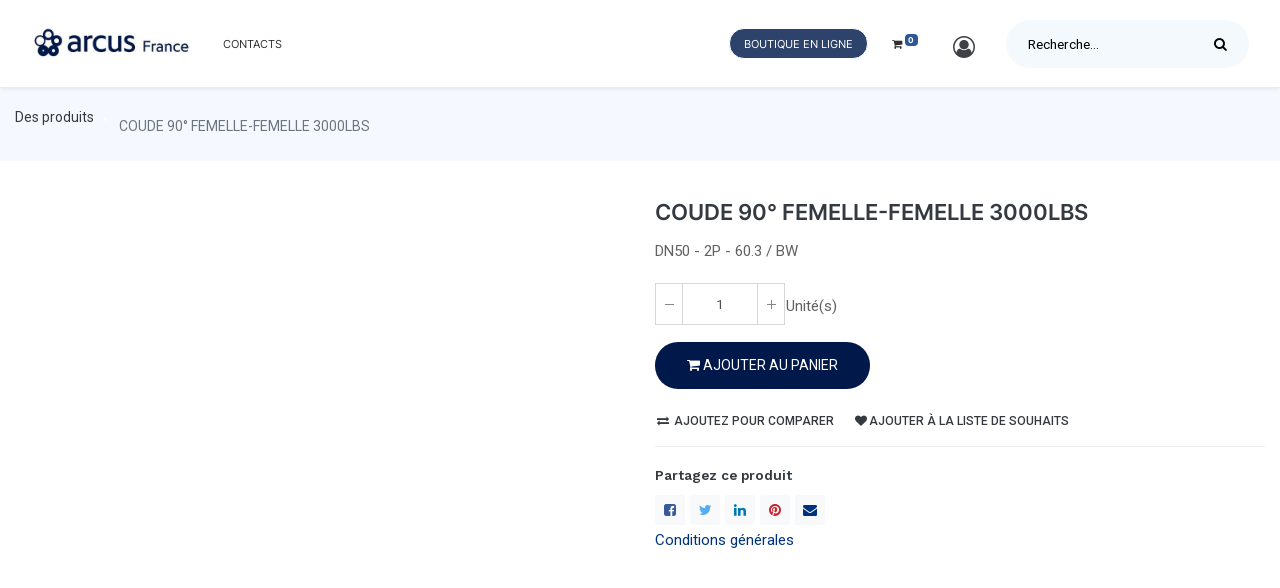

--- FILE ---
content_type: text/html; charset=utf-8
request_url: https://www.arcusinox.com/shop/3cd539-2pbw-coude-90-femelle-femelle-3000lbs-105689
body_size: 8033
content:


        
        
        

        <!DOCTYPE html>
        
        
            
        
    <html lang="fr-FR" data-website-id="1" data-oe-company-name="Arcus France">
            
        
            
            
            
            
                
            
        
        
    <head>
                <meta charset="utf-8"/>
                <meta http-equiv="X-UA-Compatible" content="IE=edge,chrome=1"/>
            <meta name="viewport" content="width=device-width, initial-scale=1, user-scalable=no"/>
        <meta name="generator" content="Odoo"/>
        
        
        
            
            
            
        
        
        
            
            
            
            
                
                    
                        <meta property="og:type" content="website"/>
                    
                
                    
                        <meta property="og:title" content="COUDE 90° FEMELLE-FEMELLE 3000LBS"/>
                    
                
                    
                        <meta property="og:site_name" content="Arcus France"/>
                    
                
                    
                        <meta property="og:url" content="https://www.arcusinox.com/shop/3cd539-2pbw-coude-90-femelle-femelle-3000lbs-105689"/>
                    
                
                    
                        <meta property="og:image" content="https://www.arcusinox.com/web/image/product.template/105689/image_1024?unique=9cc3aeb"/>
                    
                
                    
                        <meta property="og:description"/>
                    
                
            
            
            
            
                
                    <meta name="twitter:card" content="summary_large_image"/>
                
                    <meta name="twitter:title" content="COUDE 90° FEMELLE-FEMELLE 3000LBS"/>
                
                    <meta name="twitter:image" content="https://www.arcusinox.com/web/image/product.template/105689/image_1024?unique=9cc3aeb"/>
                
                    <meta name="twitter:description"/>
                
            
        

        
            
            
        
        <link rel="canonical" href="https://www.arcusinox.com/shop/3cd539-2pbw-coude-90-femelle-femelle-3000lbs-105689"/>

        <link rel="preconnect" href="https://fonts.gstatic.com/" crossorigin=""/>
    
        

                <title> COUDE 90° FEMELLE-FEMELLE 3000LBS | Arcus France </title>
                <link type="image/x-icon" rel="shortcut icon" href="/web/image/website/1/favicon?unique=202b198"/>
            <link rel="preload" href="/web/static/lib/fontawesome/fonts/fontawesome-webfont.woff2?v=4.7.0" as="font" crossorigin=""/>
            <link type="text/css" rel="stylesheet" href="/web/content/505178-de56666/1/web.assets_common.css" data-asset-xmlid="web.assets_common" data-asset-version="de56666"/>
            <link type="text/css" rel="stylesheet" href="/web/content/505180-32dd1ad/1/web.assets_frontend.css" data-asset-xmlid="web.assets_frontend" data-asset-version="32dd1ad"/>
        
    
        

                <script id="web.layout.odooscript" type="text/javascript">
                    var odoo = {
                        csrf_token: "1286d65a1f0d2b83e09e7c62af5d2e2c8d10d427o1801583544",
                        debug: "",
                    };
                </script>
            <script type="text/javascript">
                odoo.session_info = {"is_admin": false, "is_system": false, "is_website_user": true, "user_id": false, "is_frontend": true, "translationURL": "/website/translations", "cache_hashes": {"translations": "523d2e61931d0912d56408b30104780807463ac2"}};
                if (!/(^|;\s)tz=/.test(document.cookie)) {
                    const userTZ = Intl.DateTimeFormat().resolvedOptions().timeZone;
                    document.cookie = `tz=${userTZ}; path=/`;
                }
            </script>
            <script defer="defer" type="text/javascript" src="/web/content/232-1521dde/1/web.assets_common_minimal_js.js" data-asset-xmlid="web.assets_common_minimal_js" data-asset-version="1521dde"></script>
            <script defer="defer" type="text/javascript" src="/web/content/233-973e9f0/1/web.assets_frontend_minimal_js.js" data-asset-xmlid="web.assets_frontend_minimal_js" data-asset-version="973e9f0"></script>
            
        
    
            <script defer="defer" type="text/javascript" data-src="/web/content/505181-9f5bba1/1/web.assets_common_lazy.js" data-asset-xmlid="web.assets_common_lazy" data-asset-version="9f5bba1"></script>
            <script defer="defer" type="text/javascript" data-src="/web/content/505182-759c2dd/1/web.assets_frontend_lazy.js" data-asset-xmlid="web.assets_frontend_lazy" data-asset-version="759c2dd"></script>
        
    
        

                
            
        
    
            
        </head>
            <body class="">
                
        
    
            
            
        <div id="wrapwrap" class="   ">
                <header id="top" data-anchor="true" data-name="Header" class="  o_header_standard o_hoverable_dropdown">
                    <nav data-name="Navbar" class="navbar navbar-expand-lg navbar-light o_colored_level o_cc shadow-sm">
            <div id="top_menu_container" class="container justify-content-start justify-content-lg-between">
                
                
    <a href="/" class="navbar-brand logo mr-4">
            <span role="img" aria-label="Logo of Arcus France" title="Arcus France"><img src="/web/image/website/1/logo/Arcus%20France?unique=202b198" class="img img-fluid" alt="Arcus France" loading="lazy"/></span>
        </a>
    

                
                
    <button type="button" data-toggle="collapse" data-target="#top_menu_collapse" class="navbar-toggler ml-auto">
        <span class="navbar-toggler-icon o_not_editable"></span>
    </button>

                
                <div id="top_menu_collapse" class="collapse navbar-collapse order-last order-lg-0">
                    
    <ul id="top_menu" class="nav navbar-nav o_menu_loading flex-grow-1">
        
                        
                        
                        
                            
        
        
        
        
    
                        
                            
        
        
        
        
    
                        
                            
        
        
        
        
    
                        
                            
        
        <li class="nav-item">
            <a role="menuitem" href="/contact" class="nav-link ">
                <span>Contacts</span>
            </a>
        </li>
        
        
    
                        
            
        
        
        <li class="nav-item mx-lg-3 divider d-none"></li>
            <li class="nav-item hidden-mobile ml-lg-auto">
                <a href="/shop" class="nav-link shop-top">Boutique en ligne</a>
            </li>
         
        <li class="o_wsale_my_cart  nav-item mx-lg-3">
            <a href="/shop/cart" class="nav-link">
                <i class="fa fa-shopping-cart"></i>
                
                <sup class="my_cart_quantity badge badge-primary" data-order-id="">0</sup>
            </a>
        </li>
    
            
        
        
            
        
        <li class="o_wsale_my_wish d-none nav-item mr-lg-3 o_wsale_my_wish_hide_empty">
            <a href="/shop/wishlist" class="nav-link">
                <i class="fa fa-1x fa-heart"></i>
                
                <sup class="my_wish_quantity o_animate_blink badge badge-primary">0</sup>
            </a>
        </li>
    
        
        
                        
                        
            <li class="nav-item ml-lg-auto o_no_autohide_item">
                <a title="Se connecter" href="/web/login" class="nav-link font-weight-bold">
                <span class="sr-only">Sign in</span>
                <i class="fa fa-2x fa-fw fa-user-circle-o text-dark"></i>
            </a>
        </li>
        
                        
                        
        
        
            
        
    
    
                    
    </ul>

                </div>
            <div class="header-search hidden-mobile">
                
    <form method="get" class="o_wsale_products_searchbar_form o_wait_lazy_js " action="/shop">
                <div role="search" class="input-group">
        
        
            
            
                <div class="nav-search-scope dropdown">
                    <input type="hidden" id="selectedCat" name="category"/>
                    <button class="btn dropdown-toggle" type="button" id="dropdownCatMenuButton" data-toggle="dropdown" aria-haspopup="true" aria-expanded="false">
                        Toute
                    </button>
                    <div class="dropdown-menu" aria-labelledby="dropdownCatMenuButton" x-placement="bottom-start">
                        
                        <label type="button" class="dropdown-item text-primary selected-cat">Toute</label>
                        
                    </div>
                </div>
            
        <input type="search" name="search" class="search-query form-control oe_search_box" data-limit="5" data-display-description="true" data-display-price="true" data-display-image="true" placeholder="Recherche…" value=""/>
        <div class="input-group-append">
            <button type="submit" class="btn btn-primary oe_search_button" aria-label="Rechercher" title="Rechercher"><i class="fa fa-search"></i></button>
        </div>
    </div>

                <input name="order" type="hidden" class="o_wsale_search_order_by" value=""/>
                
                    
                
            </form>
        
            </div>
        
                
                
                
                <div class="oe_structure oe_structure_solo" id="oe_structure_header_default_1">
            <section class="s_text_block" data-snippet="s_text_block" data-name="Text">
                <div class="container">
                    <a href="/contactus" class="btn btn-primary ml-4">Contactez-nous</a>
                </div>
            </section>
        </div>
    </div>
        </nav>
    </header>
            <ul class="hidden-desktop">
                <li class="nav-item">
                    <a href="/shop" class="nav-link shop-top">Boutique en ligne</a>
                </li>
            </ul>
            <div class="header-search hidden-desktop">
                
    <form method="get" class="o_wsale_products_searchbar_form o_wait_lazy_js " action="/shop">
                <div role="search" class="input-group">
        
        
            
            
                <div class="nav-search-scope dropdown">
                    <input type="hidden" id="selectedCat" name="category"/>
                    <button class="btn dropdown-toggle" type="button" id="dropdownCatMenuButton" data-toggle="dropdown" aria-haspopup="true" aria-expanded="false">
                        Toute
                    </button>
                    <div class="dropdown-menu" aria-labelledby="dropdownCatMenuButton" x-placement="bottom-start">
                        
                        <label type="button" class="dropdown-item text-primary selected-cat">Toute</label>
                        
                    </div>
                </div>
            
        <input type="search" name="search" class="search-query form-control oe_search_box" data-limit="5" data-display-description="true" data-display-price="true" data-display-image="true" placeholder="Recherche…" value=""/>
        <div class="input-group-append">
            <button type="submit" class="btn btn-primary oe_search_button" aria-label="Rechercher" title="Rechercher"><i class="fa fa-search"></i></button>
        </div>
    </div>

                <input name="order" type="hidden" class="o_wsale_search_order_by" value=""/>
                
                    
                
            </form>
        
            </div>
            <div id="alert-cart" style="display:none;">
                <div class="alert-content">
                    <p>Veuillez penser à vider votre panier
                        <i class="fa fa-close"></i>
                    </p>
                </div>
            </div>
        
                <main>
                    
            
        
            
            <div itemscope="itemscope" itemtype="http://schema.org/Product" id="wrap" class="js_sale ecom-zoomable zoomodoo-next">
                
            
        <section class="product-breadcrumb">
            <div class="container">
                <ul class="breadcrumb">
                    <li class="breadcrumb-item">
                        <a href="/shop">Des produits</a>
                    </li>
                    
                    <li class="breadcrumb-item active">
                        <span>COUDE 90° FEMELLE-FEMELLE 3000LBS</span>
                    </li>
                </ul>
            </div>
        </section>
    
        <section id="product_detail" class="container py-2 oe_website_sale " data-view-track="1">
                    <div class="row d-none">
                        <div class="col-md-4">
                            <ol class="breadcrumb">
                                <li class="breadcrumb-item">
                                    <a href="/shop">Articles</a>
                                </li>
                                
                                <li class="breadcrumb-item active">
                                    <span>COUDE 90° FEMELLE-FEMELLE 3000LBS</span>
                                </li>
                            </ol>
                        </div>
                        <div class="col-md-8">
                            <div class="form-inline justify-content-end">
                                
        
        <div class="dropdown d-none ml-2">
            
            <a role="button" href="#" class="dropdown-toggle btn btn-secondary" data-toggle="dropdown">
                Liste de prix publique
            </a>
            <div class="dropdown-menu" role="menu">
                
                    <a role="menuitem" class="dropdown-item" href="/shop/change_pricelist/1">
                        <span class="switcher_pricelist" data-pl_id="1">Liste de prix publique</span>
                    </a>
                
            </div>
        </div>
    
                            </div>
                        </div>
                    </div>
                    <div class="row as-product-detail-row">
                        <div class="col-lg-6 as-pd-sticky-box as-product-photos">
                            
        
        <div id="o-carousel-product" class="carousel slide" data-ride="carousel" data-interval="0">
            <div class="carousel-outer position-relative" style="">
                <div class="carousel-inner h-100">
                    <div class="d-flex align-items-center justify-content-center h-100">
                <span><img src="/web/image/product.family/8/image_1024/ACCESSOIRES%20-%20Raccords%203000-6000lbs%20-%20Coudes%20-%20Femelle%20-%20femelle?unique=f9c406f" class="img img-fluid product_detail_img mh-100" alt="Femelle - femelle" loading="lazy"/></span>
            </div>
            
        </div>
                
            
            
        </div>
            
        
        
        
            <div class="d-none d-md-block text-center">
                
            </div>
        
    
        </div>
    
                        </div>
                        <div class="col-lg-6 as-product-single-info" id="product_details">
                            
            
        
        
            
        
    
        <h1 itemprop="name">COUDE 90° FEMELLE-FEMELLE 3000LBS</h1>
            
        
    
        
            
        <div class="o_not_editable">
            
        </div>
    
        
            <span>DN50 - 2P - 60.3 /  BW</span>
            <br/>
            
        
                            <span itemprop="url" style="display:none;">/shop/3cd539-2pbw-coude-90-femelle-femelle-3000lbs-105689</span>
                            <form action="/shop/cart/update" method="POST">
                                <input type="hidden" name="csrf_token" value="e4cbe156a27799623cd4403e40700d667355c5deo1801583543"/>
                                <div class="js_product js_main_product">
                                    
                                        <input type="hidden" class="product_id" name="product_id" value="105046"/>
                                        <input type="hidden" class="product_template_id" name="product_template_id" value="105689"/>
                                        
        
        <ul class="list-unstyled js_add_cart_variants flex-column" data-attribute_exclusions="{&quot;exclusions&quot;: {&quot;1964993&quot;: [], &quot;643289&quot;: [], &quot;643293&quot;: [], &quot;643292&quot;: [], &quot;1947972&quot;: []}, &quot;parent_exclusions&quot;: {}, &quot;parent_combination&quot;: [], &quot;parent_product_name&quot;: null, &quot;mapped_attribute_names&quot;: {&quot;1964993&quot;: &quot;Nuance: 1.4539/904L/UB6&quot;, &quot;643289&quot;: &quot;Dimension 1: DN50 - 60,3 - 2''&quot;, &quot;643293&quot;: &quot;Remarque: 3000Lbs&quot;, &quot;643292&quot;: &quot;Raccordement: BW&quot;, &quot;1947972&quot;: &quot;Autres: 90\u00b0&quot;}}">
            
                
                <li data-attribute_id="2" data-attribute_name="Nuance" class="variant_attribute d-none">

                    
                    
                    
                    <strong class="attribute_name">Nuance</strong>

                    

                    
                        <ul data-attribute_id="2" class="list-unstyled ">
                            
                                <li class="form-group js_attribute_value" style="margin: 0;">
                                    <label class="col-form-label">
                                        <div>
                                            <input type="radio" class="js_variant_change radio_input no_variant" checked="True" name="ptal-646497" value="1964993" data-value_id="1964993" data-value_name="1.4539/904L/UB6" data-attribute_name="Nuance" data-is_single="True"/>
                                            <div class="radio_input_value">
                                                <span>1.4539/904L/UB6</span>
                                                
                                            </div>
                                        </div>
                                    </label>
                                </li>
                            
                        </ul>
                    

                    
                </li>
            
                
                <li data-attribute_id="6" data-attribute_name="Dimension 1" class="variant_attribute d-none">

                    
                    
                    
                    <strong class="attribute_name">Dimension 1</strong>

                    

                    
                        <ul data-attribute_id="6" class="list-unstyled ">
                            
                                <li class="form-group js_attribute_value" style="margin: 0;">
                                    <label class="col-form-label">
                                        <div>
                                            <input type="radio" class="js_variant_change radio_input no_variant" checked="True" name="ptal-646495" value="643289" data-value_id="643289" data-value_name="DN50 - 60,3 - 2''" data-attribute_name="Dimension 1" data-is_single="True"/>
                                            <div class="radio_input_value">
                                                <span>DN50 - 60,3 - 2''</span>
                                                
                                            </div>
                                        </div>
                                    </label>
                                </li>
                            
                        </ul>
                    

                    
                </li>
            
                
                <li data-attribute_id="4" data-attribute_name="Remarque" class="variant_attribute d-none">

                    
                    
                    
                    <strong class="attribute_name">Remarque</strong>

                    

                    
                        <ul data-attribute_id="4" class="list-unstyled ">
                            
                                <li class="form-group js_attribute_value" style="margin: 0;">
                                    <label class="col-form-label">
                                        <div>
                                            <input type="radio" class="js_variant_change radio_input no_variant" checked="True" name="ptal-646499" value="643293" data-value_id="643293" data-value_name="3000Lbs" data-attribute_name="Remarque" data-is_single="True"/>
                                            <div class="radio_input_value">
                                                <span>3000Lbs</span>
                                                
                                            </div>
                                        </div>
                                    </label>
                                </li>
                            
                        </ul>
                    

                    
                </li>
            
                
                <li data-attribute_id="3" data-attribute_name="Raccordement" class="variant_attribute d-none">

                    
                    
                    
                    <strong class="attribute_name">Raccordement</strong>

                    

                    
                        <ul data-attribute_id="3" class="list-unstyled ">
                            
                                <li class="form-group js_attribute_value" style="margin: 0;">
                                    <label class="col-form-label">
                                        <div>
                                            <input type="radio" class="js_variant_change radio_input no_variant" checked="True" name="ptal-646498" value="643292" data-value_id="643292" data-value_name="BW" data-attribute_name="Raccordement" data-is_single="True"/>
                                            <div class="radio_input_value">
                                                <span>BW</span>
                                                
                                            </div>
                                        </div>
                                    </label>
                                </li>
                            
                        </ul>
                    

                    
                </li>
            
                
                <li data-attribute_id="1" data-attribute_name="Autres" class="variant_attribute d-none">

                    
                    
                    
                    <strong class="attribute_name">Autres</strong>

                    

                    
                        <ul data-attribute_id="1" class="list-unstyled ">
                            
                                <li class="form-group js_attribute_value" style="margin: 0;">
                                    <label class="col-form-label">
                                        <div>
                                            <input type="radio" class="js_variant_change radio_input no_variant" checked="True" name="ptal-1865161" value="1947972" data-value_id="1947972" data-value_name="90°" data-attribute_name="Autres" data-is_single="True"/>
                                            <div class="radio_input_value">
                                                <span>90°</span>
                                                
                                            </div>
                                        </div>
                                    </label>
                                </li>
                            
                        </ul>
                    

                    
                </li>
            
        </ul>
    
                                    
                                    
      
        
                                    <p class="css_not_available_msg alert alert-warning">Cette combinaison n'existe pas.</p>
                                    
        <table class="oe_inline">
                <tbody>
                    <tr>
                        <td class="css_quantity input-group" contenteditable="false">
                            <div class="input-group-prepend">
                                <a class="btn btn-secondary js_add_cart_json" aria-label="Enlever un(e)" title="Enlever un(e)" href="#">
                                    <i class="fa fa-minus"></i>
                                </a>
                            </div>
                            <input type="text" class="form-control quantity" data-min="1" name="add_qty" value="1"/>
                            <div class="input-group-append">
                                <a class="btn btn-secondary float_left js_add_cart_json" aria-label="Ajoute un(e)" title="Ajoute un(e)" href="#">
                                    <i class="fa fa-plus"></i>
                                </a>
                            </div>
                        </td>
                        <td>
                            <span>Unité(s)</span>
                        </td>
                        <tr>
                            <td>
                                
                            </td>
                        </tr>
                    </tr>
                </tbody>
            </table>
        
  
    
      <a role="button" id="add_to_cart" class="btn btn-primary btn-lg mt16 js_check_product a-submit as-btn d-block d-sm-inline-block" href="#"><i class="fa fa-shopping-cart"></i> Ajouter au PANIER</a>
    
  

        <div id="product_option_block">
            
                
                <button type="button" role="button" class="d-none d-md-inline-block btn btn-link mt16 o_add_compare_dyn" aria-label="Comparer" data-action="o_comparelist" data-product-product-id="105046"><span class="fa fa-exchange"></span> Ajoutez pour comparer</button>
            
        
            
            
            <button type="button" role="button" class="btn btn-link mt16 o_add_wishlist_dyn" data-action="o_wishlist" data-product-template-id="105689" data-product-product-id="105046"><span class="fa fa-heart" role="img" aria-label="Ajouter à la liste de souhaits"></span>Ajouter à la liste de souhaits</button>
        </div>
                                
        
        <div id="product_name" style="display:none;">COUDE 90° FEMELLE-FEMELLE 3000LBS</div>
        
        
        <div class="product_share">
            <h6 class="text-uppercase font-weight-bold">Partagez ce produit</h6>
            <a href="#" aria-label="Facebook" title="Partager sur Facebook" class="o_facebook"><i class="fa fa-facebook-square text-facebook"></i></a>
            <a href="#" aria-label="Twitter" title="Partager sur Twitter" class="o_twitter"><i class="fa fa-twitter text-twitter" aria-label="Twitter" title="Twitter"></i></a>
            <a href="#" aria-label="LinkedIn" title="Partagez sur LinkedIn" class="o_linkedin"><i class="fa fa-linkedin text-linkedin" aria-label="LinkedIn" title="LinkedIn"></i></a>
            <a href="#" aria-label="Pinterest" title="Partagez sur Pinterest" class="o_pinterest"><i class="fa fa-pinterest text-pinterest" aria-label="pinterest" title="pinterest"></i></a>
            <a href="#" aria-label="enveloppe" title="Partager sur enveloppe" class="o_mail"><i class="fa fa-envelope text-envelope" aria-label="o_mail" title="o_mail"></i></a>
        </div>
    
    </div>
                            </form>
                            <div>
                                </div>
                            <hr/>
            
        
            
        
    
        
    
        
                        
    <p class="text-muted"><a href="/shop/terms">Conditions générales</a><br/>&nbsp;
                <br/>
                &nbsp;</p>
  </div>
                    </div>
            
        
        
    
        
                </section>
                
        <div id="product_full_specification_accessory_n_alternative" class="oe_website_sale">
            
                
        <section class="product-details-tabs">
            <div class="container">
                
                <ul id="as_product_tabs" class="nav nav-tabs" role="tablist">
                    
                    
                    
                    
                        <li class="nav-item specification_products_tab">
                            <a class="nav-link" id="nav_tabs_link_2" data-toggle="tab" href="#nav_tabs_content_2" role="tab" aria-controls="nav_tabs_content_2" aria-selected="false">spécification
                            </a>
                        </li>
                    
                    
                    
                    
                </ul>

                
                
                <div class="tab-content">
                    <div class="tab-pane fade show active" id="nav_tabs_content_1" role="tabpanel" aria-labelledby="nav_tabs_link_1">
                        
                    </div>
                    <div class="tab-pane fade" id="nav_tabs_content_2" role="tabpanel" aria-labelledby="nav_tabs_link_2">
                        <div class="product-specifications" id="product_full_spec">
                            
                            
                                <h3 class="text-center mb32">Spécifications pour
                                    COUDE 90° FEMELLE-FEMELLE 3000LBS
                                </h3>
                                <div class="row">
                                    <div class="col-lg-12" id="product_specifications">
                                        <table class="table table-striped table-sm table-hover">
                                            
                                                
                                                
                                                
                                                <tr class="collapse show o_ws_category_0">
                                                    <td>
                                                        <span>Nuance</span>
                                                    </td>
                                                    <td>
                                                        
                                                            <span>1.4539/904L/UB6</span>
                                                            
                                                        
                                                    </td>
                                                </tr><tr class="collapse show o_ws_category_0">
                                                    <td>
                                                        <span>Dimension 1</span>
                                                    </td>
                                                    <td>
                                                        
                                                            <span>DN50 - 60,3 - 2''</span>
                                                            
                                                        
                                                    </td>
                                                </tr><tr class="collapse show o_ws_category_0">
                                                    <td>
                                                        <span>Remarque</span>
                                                    </td>
                                                    <td>
                                                        
                                                            <span>3000Lbs</span>
                                                            
                                                        
                                                    </td>
                                                </tr><tr class="collapse show o_ws_category_0">
                                                    <td>
                                                        <span>Raccordement</span>
                                                    </td>
                                                    <td>
                                                        
                                                            <span>BW</span>
                                                            
                                                        
                                                    </td>
                                                </tr><tr class="collapse show o_ws_category_0">
                                                    <td>
                                                        <span>Autres</span>
                                                    </td>
                                                    <td>
                                                        
                                                            <span>90°</span>
                                                            
                                                        
                                                    </td>
                                                </tr>
                                            
                                        </table>
                                    </div>
                                </div>
                            
                        </div>
                    </div>
                    
                    
                </div>
                
            </div>
        </section>
    
                
        <div class="recommended_product_slider_main container">
            <div class="row">
                
                
                
            
        
            
        </div>
        </div>
    
            
        </div>
    
        </div>
        
                </main>
                <footer id="bottom" data-anchor="true" data-name="Footer" class="o_footer o_colored_level o_cc ">
                    <div class="o_footer_copyright o_colored_level o_cc" data-name="Copyright">
                        <div class="container py-3">
                            <div class="row">
                                <div class="col-sm text-center text-sm-left text-muted">
                                    
        
    
                                    <span class="o_footer_copyright_name mr-2">Copyright &copy; Company name</span>
    
    
        
        
    
        
        
    
        <div class="js_language_selector dropdown">
                <label class="dropdown-toggle" data-toggle="dropdown" aria-haspopup="true" aria-expanded="true">
                    <span class="large-name d-none d-md-block"> Français</span>
                    <span class="sort-name d-block d-md-none">fr</span>
                </label>
                <div class="dropdown-menu" role="menu">
                    
                        <a href="/fr/shop/3cd539-2pbw-coude-90-femelle-femelle-3000lbs-105689" class="js_change_lang dropdown-item active" data-url_code="fr">
                             Français
                        </a>
                    
                    
                    <a class="d-none d-sm-block dropdown-item" href="/web#action=base.action_view_base_language_install&amp;website_id=1&amp;url_return=%2F%5Blang%5D%2Fshop%2F3cd539-2pbw-coude-90-femelle-femelle-3000lbs-105689%3F">
                        <i class="fa fa-plus-circle"></i>
                        Ajouter une langue ...
                    </a>
                </div>
            </div>
        
        
                                </div>
                                <div class="col-sm text-center text-sm-right o_not_editable">
                                    
        <div class="o_brand_promotion">
            
        
        
        Créé avec 
            <a target="_blank" class="badge badge-light" href="http://www.odoo.com?utm_source=db&amp;utm_medium=website">
                <img alt="Odoo" src="/web/static/src/img/odoo_logo_tiny.png" style="height: 1em; vertical-align: baseline;" loading="lazy"/>
            </a>
        - 
                    Le #1 <a target="_blank" href="http://www.odoo.com/page/e-commerce?utm_source=db&amp;utm_medium=website">Open Source eCommerce</a>
                
    
        </div>
    
                                </div>
                            </div>
                        </div>
                    </div>
                </footer>
        
    
            
            
        <div class="quick_cover"></div>
    
            
        <div class="quick_cart_base"></div>
    
        
            
        </div>
        
    
        
        
    </body>
        </html>
    
    

--- FILE ---
content_type: text/css
request_url: https://www.arcusinox.com/web/content/505180-32dd1ad/1/web.assets_frontend.css
body_size: 845158
content:
@import url("https://fonts.googleapis.com/css?family=Roboto:100,100i,300,300i,400,400i,500,500i,700,700i,900,900i&display=swap");
@import url("https://fonts.googleapis.com/css?family=Work+Sans:100,100i,200,200i,300,300i,400,400i,500,500i,600,600i,700,700i,800,800i,900,900i&display=swap");

/* <inline asset> defined in bundle 'web.assets_frontend' */
@charset "UTF-8"; 

/* /web/static/lib/bootstrap/scss/_functions.scss defined in bundle 'web.assets_frontend' */
 

/* /web/static/lib/bootstrap/scss/_mixins.scss defined in bundle 'web.assets_frontend' */
 

/* /web/static/src/scss/bs_mixins_overrides.scss defined in bundle 'web.assets_frontend' */
   .bg-primary h1, .o_colored_level .bg-primary h1, .bg-secondary h1, .o_colored_level .bg-secondary h1, .bg-success h1, .o_colored_level .bg-success h1, .bg-info h1, .o_colored_level .bg-info h1, .bg-warning h1, .o_colored_level .bg-warning h1, .bg-danger h1, .o_colored_level .bg-danger h1, .bg-light h1, .o_colored_level .bg-light h1, .bg-dark h1, .o_colored_level .bg-dark h1, .bg-100 h1, .o_colored_level .bg-100 h1, .bg-200 h1, .o_colored_level .bg-200 h1, .bg-300 h1, .o_colored_level .bg-300 h1, .bg-400 h1, .o_colored_level .bg-400 h1, .bg-500 h1, .o_colored_level .bg-500 h1, .bg-600 h1, .o_colored_level .bg-600 h1, .bg-700 h1, .o_colored_level .bg-700 h1, .bg-800 h1, .o_colored_level .bg-800 h1, .bg-900 h1, .o_colored_level .bg-900 h1, .bg-white-85 h1, .o_colored_level .bg-white-85 h1, .bg-white-75 h1, .o_colored_level .bg-white-75 h1, .bg-white-50 h1, .o_colored_level .bg-white-50 h1, .bg-black-75 h1, .o_colored_level .bg-black-75 h1, .bg-black-50 h1, .o_colored_level .bg-black-50 h1, .bg-black h1, .o_colored_level .bg-black h1, .bg-white h1, .o_colored_level .bg-white h1, .card-body h1, .o_colored_level .card-body h1, .toast-body h1, .o_colored_level .toast-body h1, .o_cc1 h1, .navbar-light h1, #wrapwrap.o_header_overlay > header:not(.o_header_affixed):not(.o_top_menu_collapse_shown) > .navbar h1, .o_colored_level .o_cc1 h1, .o_colored_level .navbar-light h1, .o_colored_level #wrapwrap.o_header_overlay > header:not(.o_header_affixed):not(.o_top_menu_collapse_shown) > .navbar h1, .o_cc2 h1, .o_colored_level .o_cc2 h1, .o_cc3 h1, .o_footer h1, .o_colored_level .o_cc3 h1, .o_colored_level .o_footer h1, .o_cc4 h1, .o_colored_level .o_cc4 h1, .o_cc5 h1, .o_colored_level .o_cc5 h1, .bg-o-color-1 h1, .o_colored_level .bg-o-color-1 h1, .bg-o-color-2 h1, .o_colored_level .bg-o-color-2 h1, .bg-o-color-3 h1, .o_colored_level .bg-o-color-3 h1, .bg-o-color-4 h1, .o_colored_level .bg-o-color-4 h1, .bg-o-color-5 h1, .o_colored_level .bg-o-color-5 h1, .o_figure_relative_layout .figure-caption h1, .o_colored_level .o_figure_relative_layout .figure-caption h1, .bg-primary h2, .o_colored_level .bg-primary h2, .bg-secondary h2, .o_colored_level .bg-secondary h2, .bg-success h2, .o_colored_level .bg-success h2, .bg-info h2, .o_colored_level .bg-info h2, .bg-warning h2, .o_colored_level .bg-warning h2, .bg-danger h2, .o_colored_level .bg-danger h2, .bg-light h2, .o_colored_level .bg-light h2, .bg-dark h2, .o_colored_level .bg-dark h2, .bg-100 h2, .o_colored_level .bg-100 h2, .bg-200 h2, .o_colored_level .bg-200 h2, .bg-300 h2, .o_colored_level .bg-300 h2, .bg-400 h2, .o_colored_level .bg-400 h2, .bg-500 h2, .o_colored_level .bg-500 h2, .bg-600 h2, .o_colored_level .bg-600 h2, .bg-700 h2, .o_colored_level .bg-700 h2, .bg-800 h2, .o_colored_level .bg-800 h2, .bg-900 h2, .o_colored_level .bg-900 h2, .bg-white-85 h2, .o_colored_level .bg-white-85 h2, .bg-white-75 h2, .o_colored_level .bg-white-75 h2, .bg-white-50 h2, .o_colored_level .bg-white-50 h2, .bg-black-75 h2, .o_colored_level .bg-black-75 h2, .bg-black-50 h2, .o_colored_level .bg-black-50 h2, .bg-black h2, .o_colored_level .bg-black h2, .bg-white h2, .o_colored_level .bg-white h2, .card-body h2, .o_colored_level .card-body h2, .toast-body h2, .o_colored_level .toast-body h2, .o_cc1 h2, .navbar-light h2, #wrapwrap.o_header_overlay > header:not(.o_header_affixed):not(.o_top_menu_collapse_shown) > .navbar h2, .o_colored_level .o_cc1 h2, .o_colored_level .navbar-light h2, .o_colored_level #wrapwrap.o_header_overlay > header:not(.o_header_affixed):not(.o_top_menu_collapse_shown) > .navbar h2, .o_cc2 h2, .o_colored_level .o_cc2 h2, .o_cc3 h2, .o_footer h2, .o_colored_level .o_cc3 h2, .o_colored_level .o_footer h2, .o_cc4 h2, .o_colored_level .o_cc4 h2, .o_cc5 h2, .o_colored_level .o_cc5 h2, .bg-o-color-1 h2, .o_colored_level .bg-o-color-1 h2, .bg-o-color-2 h2, .o_colored_level .bg-o-color-2 h2, .bg-o-color-3 h2, .o_colored_level .bg-o-color-3 h2, .bg-o-color-4 h2, .o_colored_level .bg-o-color-4 h2, .bg-o-color-5 h2, .o_colored_level .bg-o-color-5 h2, .o_figure_relative_layout .figure-caption h2, .o_colored_level .o_figure_relative_layout .figure-caption h2, .bg-primary h3, .o_colored_level .bg-primary h3, .bg-secondary h3, .o_colored_level .bg-secondary h3, .bg-success h3, .o_colored_level .bg-success h3, .bg-info h3, .o_colored_level .bg-info h3, .bg-warning h3, .o_colored_level .bg-warning h3, .bg-danger h3, .o_colored_level .bg-danger h3, .bg-light h3, .o_colored_level .bg-light h3, .bg-dark h3, .o_colored_level .bg-dark h3, .bg-100 h3, .o_colored_level .bg-100 h3, .bg-200 h3, .o_colored_level .bg-200 h3, .bg-300 h3, .o_colored_level .bg-300 h3, .bg-400 h3, .o_colored_level .bg-400 h3, .bg-500 h3, .o_colored_level .bg-500 h3, .bg-600 h3, .o_colored_level .bg-600 h3, .bg-700 h3, .o_colored_level .bg-700 h3, .bg-800 h3, .o_colored_level .bg-800 h3, .bg-900 h3, .o_colored_level .bg-900 h3, .bg-white-85 h3, .o_colored_level .bg-white-85 h3, .bg-white-75 h3, .o_colored_level .bg-white-75 h3, .bg-white-50 h3, .o_colored_level .bg-white-50 h3, .bg-black-75 h3, .o_colored_level .bg-black-75 h3, .bg-black-50 h3, .o_colored_level .bg-black-50 h3, .bg-black h3, .o_colored_level .bg-black h3, .bg-white h3, .o_colored_level .bg-white h3, .card-body h3, .o_colored_level .card-body h3, .toast-body h3, .o_colored_level .toast-body h3, .o_cc1 h3, .navbar-light h3, #wrapwrap.o_header_overlay > header:not(.o_header_affixed):not(.o_top_menu_collapse_shown) > .navbar h3, .o_colored_level .o_cc1 h3, .o_colored_level .navbar-light h3, .o_colored_level #wrapwrap.o_header_overlay > header:not(.o_header_affixed):not(.o_top_menu_collapse_shown) > .navbar h3, .o_cc2 h3, .o_colored_level .o_cc2 h3, .o_cc3 h3, .o_footer h3, .o_colored_level .o_cc3 h3, .o_colored_level .o_footer h3, .o_cc4 h3, .o_colored_level .o_cc4 h3, .o_cc5 h3, .o_colored_level .o_cc5 h3, .bg-o-color-1 h3, .o_colored_level .bg-o-color-1 h3, .bg-o-color-2 h3, .o_colored_level .bg-o-color-2 h3, .bg-o-color-3 h3, .o_colored_level .bg-o-color-3 h3, .bg-o-color-4 h3, .o_colored_level .bg-o-color-4 h3, .bg-o-color-5 h3, .o_colored_level .bg-o-color-5 h3, .o_figure_relative_layout .figure-caption h3, .o_colored_level .o_figure_relative_layout .figure-caption h3, .bg-primary h4, .o_colored_level .bg-primary h4, .bg-secondary h4, .o_colored_level .bg-secondary h4, .bg-success h4, .o_colored_level .bg-success h4, .bg-info h4, .o_colored_level .bg-info h4, .bg-warning h4, .o_colored_level .bg-warning h4, .bg-danger h4, .o_colored_level .bg-danger h4, .bg-light h4, .o_colored_level .bg-light h4, .bg-dark h4, .o_colored_level .bg-dark h4, .bg-100 h4, .o_colored_level .bg-100 h4, .bg-200 h4, .o_colored_level .bg-200 h4, .bg-300 h4, .o_colored_level .bg-300 h4, .bg-400 h4, .o_colored_level .bg-400 h4, .bg-500 h4, .o_colored_level .bg-500 h4, .bg-600 h4, .o_colored_level .bg-600 h4, .bg-700 h4, .o_colored_level .bg-700 h4, .bg-800 h4, .o_colored_level .bg-800 h4, .bg-900 h4, .o_colored_level .bg-900 h4, .bg-white-85 h4, .o_colored_level .bg-white-85 h4, .bg-white-75 h4, .o_colored_level .bg-white-75 h4, .bg-white-50 h4, .o_colored_level .bg-white-50 h4, .bg-black-75 h4, .o_colored_level .bg-black-75 h4, .bg-black-50 h4, .o_colored_level .bg-black-50 h4, .bg-black h4, .o_colored_level .bg-black h4, .bg-white h4, .o_colored_level .bg-white h4, .card-body h4, .o_colored_level .card-body h4, .toast-body h4, .o_colored_level .toast-body h4, .o_cc1 h4, .navbar-light h4, #wrapwrap.o_header_overlay > header:not(.o_header_affixed):not(.o_top_menu_collapse_shown) > .navbar h4, .o_colored_level .o_cc1 h4, .o_colored_level .navbar-light h4, .o_colored_level #wrapwrap.o_header_overlay > header:not(.o_header_affixed):not(.o_top_menu_collapse_shown) > .navbar h4, .o_cc2 h4, .o_colored_level .o_cc2 h4, .o_cc3 h4, .o_footer h4, .o_colored_level .o_cc3 h4, .o_colored_level .o_footer h4, .o_cc4 h4, .o_colored_level .o_cc4 h4, .o_cc5 h4, .o_colored_level .o_cc5 h4, .bg-o-color-1 h4, .o_colored_level .bg-o-color-1 h4, .bg-o-color-2 h4, .o_colored_level .bg-o-color-2 h4, .bg-o-color-3 h4, .o_colored_level .bg-o-color-3 h4, .bg-o-color-4 h4, .o_colored_level .bg-o-color-4 h4, .bg-o-color-5 h4, .o_colored_level .bg-o-color-5 h4, .o_figure_relative_layout .figure-caption h4, .o_colored_level .o_figure_relative_layout .figure-caption h4, .bg-primary h5, .o_colored_level .bg-primary h5, .bg-secondary h5, .o_colored_level .bg-secondary h5, .bg-success h5, .o_colored_level .bg-success h5, .bg-info h5, .o_colored_level .bg-info h5, .bg-warning h5, .o_colored_level .bg-warning h5, .bg-danger h5, .o_colored_level .bg-danger h5, .bg-light h5, .o_colored_level .bg-light h5, .bg-dark h5, .o_colored_level .bg-dark h5, .bg-100 h5, .o_colored_level .bg-100 h5, .bg-200 h5, .o_colored_level .bg-200 h5, .bg-300 h5, .o_colored_level .bg-300 h5, .bg-400 h5, .o_colored_level .bg-400 h5, .bg-500 h5, .o_colored_level .bg-500 h5, .bg-600 h5, .o_colored_level .bg-600 h5, .bg-700 h5, .o_colored_level .bg-700 h5, .bg-800 h5, .o_colored_level .bg-800 h5, .bg-900 h5, .o_colored_level .bg-900 h5, .bg-white-85 h5, .o_colored_level .bg-white-85 h5, .bg-white-75 h5, .o_colored_level .bg-white-75 h5, .bg-white-50 h5, .o_colored_level .bg-white-50 h5, .bg-black-75 h5, .o_colored_level .bg-black-75 h5, .bg-black-50 h5, .o_colored_level .bg-black-50 h5, .bg-black h5, .o_colored_level .bg-black h5, .bg-white h5, .o_colored_level .bg-white h5, .card-body h5, .o_colored_level .card-body h5, .toast-body h5, .o_colored_level .toast-body h5, .o_cc1 h5, .navbar-light h5, #wrapwrap.o_header_overlay > header:not(.o_header_affixed):not(.o_top_menu_collapse_shown) > .navbar h5, .o_colored_level .o_cc1 h5, .o_colored_level .navbar-light h5, .o_colored_level #wrapwrap.o_header_overlay > header:not(.o_header_affixed):not(.o_top_menu_collapse_shown) > .navbar h5, .o_cc2 h5, .o_colored_level .o_cc2 h5, .o_cc3 h5, .o_footer h5, .o_colored_level .o_cc3 h5, .o_colored_level .o_footer h5, .o_cc4 h5, .o_colored_level .o_cc4 h5, .o_cc5 h5, .o_colored_level .o_cc5 h5, .bg-o-color-1 h5, .o_colored_level .bg-o-color-1 h5, .bg-o-color-2 h5, .o_colored_level .bg-o-color-2 h5, .bg-o-color-3 h5, .o_colored_level .bg-o-color-3 h5, .bg-o-color-4 h5, .o_colored_level .bg-o-color-4 h5, .bg-o-color-5 h5, .o_colored_level .bg-o-color-5 h5, .o_figure_relative_layout .figure-caption h5, .o_colored_level .o_figure_relative_layout .figure-caption h5, .bg-primary h6, .o_colored_level .bg-primary h6, .bg-secondary h6, .o_colored_level .bg-secondary h6, .bg-success h6, .o_colored_level .bg-success h6, .bg-info h6, .o_colored_level .bg-info h6, .bg-warning h6, .o_colored_level .bg-warning h6, .bg-danger h6, .o_colored_level .bg-danger h6, .bg-light h6, .o_colored_level .bg-light h6, .bg-dark h6, .o_colored_level .bg-dark h6, .bg-100 h6, .o_colored_level .bg-100 h6, .bg-200 h6, .o_colored_level .bg-200 h6, .bg-300 h6, .o_colored_level .bg-300 h6, .bg-400 h6, .o_colored_level .bg-400 h6, .bg-500 h6, .o_colored_level .bg-500 h6, .bg-600 h6, .o_colored_level .bg-600 h6, .bg-700 h6, .o_colored_level .bg-700 h6, .bg-800 h6, .o_colored_level .bg-800 h6, .bg-900 h6, .o_colored_level .bg-900 h6, .bg-white-85 h6, .o_colored_level .bg-white-85 h6, .bg-white-75 h6, .o_colored_level .bg-white-75 h6, .bg-white-50 h6, .o_colored_level .bg-white-50 h6, .bg-black-75 h6, .o_colored_level .bg-black-75 h6, .bg-black-50 h6, .o_colored_level .bg-black-50 h6, .bg-black h6, .o_colored_level .bg-black h6, .bg-white h6, .o_colored_level .bg-white h6, .card-body h6, .o_colored_level .card-body h6, .toast-body h6, .o_colored_level .toast-body h6, .o_cc1 h6, .navbar-light h6, #wrapwrap.o_header_overlay > header:not(.o_header_affixed):not(.o_top_menu_collapse_shown) > .navbar h6, .o_colored_level .o_cc1 h6, .o_colored_level .navbar-light h6, .o_colored_level #wrapwrap.o_header_overlay > header:not(.o_header_affixed):not(.o_top_menu_collapse_shown) > .navbar h6, .o_cc2 h6, .o_colored_level .o_cc2 h6, .o_cc3 h6, .o_footer h6, .o_colored_level .o_cc3 h6, .o_colored_level .o_footer h6, .o_cc4 h6, .o_colored_level .o_cc4 h6, .o_cc5 h6, .o_colored_level .o_cc5 h6, .bg-o-color-1 h6, .o_colored_level .bg-o-color-1 h6, .bg-o-color-2 h6, .o_colored_level .bg-o-color-2 h6, .bg-o-color-3 h6, .o_colored_level .bg-o-color-3 h6, .bg-o-color-4 h6, .o_colored_level .bg-o-color-4 h6, .bg-o-color-5 h6, .o_colored_level .bg-o-color-5 h6, .o_figure_relative_layout .figure-caption h6, .o_colored_level .o_figure_relative_layout .figure-caption h6{color: inherit;}

/* /web/static/src/scss/utils.scss defined in bundle 'web.assets_frontend' */
 .o_nocontent_help .o_empty_folder_image:before{content: ""; display: block; margin: auto; background-size: cover;}.o_nocontent_help .o_empty_folder_image:before{width: 120px; height: 80px; margin-top: 30px; margin-bottom: 30px; background: transparent url(/web/static/src/img/empty_folder.svg) no-repeat center;}

/* /web/static/src/scss/primary_variables.scss defined in bundle 'web.assets_frontend' */
 

/* /web_editor/static/src/scss/web_editor.variables.scss defined in bundle 'web.assets_frontend' */
 

/* /mail/static/src/scss/variables.scss defined in bundle 'web.assets_frontend' */
 

/* /portal/static/src/scss/primary_variables.scss defined in bundle 'web.assets_frontend' */
 

/* /website/static/src/scss/primary_variables.scss defined in bundle 'web.assets_frontend' */
 

/* /website/static/src/scss/options/user_values.custom.web.assets_common.scss defined in bundle 'web.assets_frontend' */
 

/* /website/static/src/scss/options/colors/user_color_palette.custom.web.assets_common.scss defined in bundle 'web.assets_frontend' */
 

/* /website/static/src/scss/options/colors/user_theme_color_palette.custom.web.assets_common.scss defined in bundle 'web.assets_frontend' */
 

/* /theme_alan/static/src/scss/theme.scss defined in bundle 'web.assets_frontend' */
 

/* /website/static/src/snippets/s_badge/000_variables.scss defined in bundle 'web.assets_frontend' */
 

/* /website/static/src/snippets/s_product_list/000_variables.scss defined in bundle 'web.assets_frontend' */
 

/* /website_sale/static/src/scss/primary_variables.scss defined in bundle 'web.assets_frontend' */
 

/* /account/static/src/scss/variables.scss defined in bundle 'web.assets_frontend' */
 @keyframes animate-red{0%{color: red;}100%{color: inherit;}}.animate{animation: animate-red 1s ease;}

/* /website/static/src/scss/secondary_variables.scss defined in bundle 'web.assets_frontend' */
 

/* /web_editor/static/src/scss/secondary_variables.scss defined in bundle 'web.assets_frontend' */
 

/* /web/static/src/scss/secondary_variables.scss defined in bundle 'web.assets_frontend' */
 

/* /website/static/src/scss/user_custom_bootstrap_overridden.scss defined in bundle 'web.assets_frontend' */
 

/* /theme_alan/static/src/scss/bootstrap-override.scss defined in bundle 'web.assets_frontend' */
 

/* /website/static/src/scss/bootstrap_overridden.scss defined in bundle 'web.assets_frontend' */
 

/* /portal/static/src/scss/bootstrap_overridden.scss defined in bundle 'web.assets_frontend' */
 

/* /web_editor/static/src/scss/bootstrap_overridden.scss defined in bundle 'web.assets_frontend' */
 

/* /web/static/src/scss/bootstrap_overridden_frontend.scss defined in bundle 'web.assets_frontend' */
 

/* /web/static/lib/bootstrap/scss/_variables.scss defined in bundle 'web.assets_frontend' */
 

/* /web/static/src/scss/import_bootstrap.scss defined in bundle 'web.assets_frontend' */
 :root{--blue: #007bff; --indigo: #6610f2; --purple: #6f42c1; --pink: #e83e8c; --red: #dc3545; --orange: #fd7e14; --yellow: #ffc107; --green: #28a745; --teal: #20c997; --cyan: #17a2b8; --white: #FFFFFF; --gray: #6C757D; --gray-dark: #343A40; --o-cc5-btn-secondary: #e5edf2; --o-cc5-headings: #ffffff; --o-cc5-bg: #333333; --o-cc4-btn-secondary: #e5edf2; --o-cc4-btn-primary: #333333; --o-cc4-link: #333333; --o-cc4-bg: #00327C; --o-cc3-btn-secondary: #e5edf2; --o-cc3-bg: #1b1b1e; --o-cc2-headings: #00327C; --o-cc2-bg: #e5edf2; --o-cc1-bg: #ffffff; --copyright: rgba(0, 0, 0, 0.15); --footer: #1b1b1e; --header-boxed: #E9ECEF; --menu-border-color: ; --menu: #ffffff; --body: white; --o-color-5: #333333; --o-color-4: #ffffff; --o-color-3: #e5edf2; --o-color-2: #1b1b1e; --o-color-1: #00327C; --primary: #00327C; --secondary: #1b1b1e; --success: #28a745; --info: #17a2b8; --warning: #ffc107; --danger: #dc3545; --light: #eef0f3; --dark: #14191f; --breakpoint-xs: 0; --breakpoint-sm: 576px; --breakpoint-md: 768px; --breakpoint-lg: 992px; --breakpoint-xl: 1200px; --font-family-sans-serif: "Roboto", "Odoo Unicode Support Noto", sans-serif; --font-family-monospace: SFMono-Regular, Menlo, Monaco, Consolas, "Liberation Mono", "Courier New", monospace;}*, *::before, *::after{box-sizing: border-box;}html{font-family: sans-serif; line-height: 1.15; -webkit-text-size-adjust: 100%; -webkit-tap-highlight-color: rgba(0, 0, 0, 0);}article, aside, figcaption, figure, footer, header, hgroup, main, nav, section{display: block;}body{margin: 0; font-family: "Roboto", "Odoo Unicode Support Noto", sans-serif; font-size: 0.85rem; font-weight: 400; line-height: 1.5; color: #6c757d; text-align: left; background-color: #ffffff;}[tabindex="-1"]:focus{outline: 0 !important;}hr{box-sizing: content-box; height: 0; overflow: visible;}h1, h2, h3, h4, h5, h6{margin-top: 0; margin-bottom: 0.5rem;}p{margin-top: 0; margin-bottom: 1rem;}abbr[title], abbr[data-original-title]{text-decoration: underline; text-decoration: underline dotted; cursor: help; border-bottom: 0; text-decoration-skip-ink: none;}address{margin-bottom: 1rem; font-style: normal; line-height: inherit;}ol, ul, dl{margin-top: 0; margin-bottom: 1rem;}ol ol, ul ul, ol ul, ul ol{margin-bottom: 0;}dt{font-weight: 700;}dd{margin-bottom: .5rem; margin-left: 0;}blockquote{margin: 0 0 1rem;}b, strong{font-weight: bolder;}small{font-size: 80%;}sub, sup{position: relative; font-size: 75%; line-height: 0; vertical-align: baseline;}sub{bottom: -.25em;}sup{top: -.5em;}a{color: #00327C; text-decoration: none; background-color: transparent;}a:hover{color: #001330; text-decoration: none;}a:not([href]):not([tabindex]){color: inherit; text-decoration: none;}a:not([href]):not([tabindex]):hover, a:not([href]):not([tabindex]):focus{color: inherit; text-decoration: none;}a:not([href]):not([tabindex]):focus{outline: 0;}pre, code, kbd, samp{font-family: SFMono-Regular, Menlo, Monaco, Consolas, "Liberation Mono", "Courier New", monospace; font-size: 1em;}pre{margin-top: 0; margin-bottom: 1rem; overflow: auto;}figure{margin: 0 0 1rem;}img{vertical-align: middle; border-style: none;}svg{overflow: hidden; vertical-align: middle;}table{border-collapse: collapse;}caption{padding-top: 1rem; padding-bottom: 1rem; color: rgba(108, 117, 125, 0.7); text-align: left; caption-side: bottom;}th{text-align: inherit;}label{display: inline-block; margin-bottom: 0.5rem;}button{border-radius: 0;}button:focus{outline: 1px dotted; outline: 5px auto -webkit-focus-ring-color;}input, button, select, optgroup, textarea{margin: 0; font-family: inherit; font-size: inherit; line-height: inherit;}button, input{overflow: visible;}button, select{text-transform: none;}select{word-wrap: normal;}button, [type="button"], [type="reset"], [type="submit"]{-webkit--webkit-appearance: button; -moz-appearance: button; appearance: button;}button:not(:disabled):not(.o_wysiwyg_loader), [type="button"]:not(:disabled):not(.o_wysiwyg_loader), [type="reset"]:not(:disabled):not(.o_wysiwyg_loader), [type="submit"]:not(:disabled):not(.o_wysiwyg_loader){cursor: pointer;}button::-moz-focus-inner, [type="button"]::-moz-focus-inner, [type="reset"]::-moz-focus-inner, [type="submit"]::-moz-focus-inner{padding: 0; border-style: none;}input[type="radio"], input[type="checkbox"]{box-sizing: border-box; padding: 0;}input[type="date"], input[type="time"], input[type="datetime-local"], input[type="month"]{-webkit--webkit-appearance: listbox; -moz-appearance: listbox; appearance: listbox;}textarea{overflow: auto; resize: vertical;}fieldset{min-width: 0; padding: 0; margin: 0; border: 0;}legend{display: block; width: 100%; max-width: 100%; padding: 0; margin-bottom: .5rem; font-size: 1.5rem; line-height: inherit; color: inherit; white-space: normal;}@media (max-width: 1200px){legend{font-size: calc(1.275rem + 0.3vw) ;}}progress{vertical-align: baseline;}[type="number"]::-webkit-inner-spin-button, [type="number"]::-webkit-outer-spin-button{height: auto;}[type="search"]{outline-offset: -2px; -webkit--webkit-appearance: none; -moz-appearance: none; appearance: none;}[type="search"]::-webkit-search-decoration{-webkit--webkit-appearance: none; -moz-appearance: none; appearance: none;}::-webkit-file-upload-button{font: inherit; -webkit--webkit-appearance: button; -moz-appearance: button; appearance: button;}output{display: inline-block;}summary{display: list-item; cursor: pointer;}template{display: none;}[hidden]{display: none !important;}h1, h2, h3, h4, h5, h6, .h1, .h2, .h3, .h4, .h5, .h6{margin-bottom: 0.5rem; font-family: "Work Sans", "Odoo Unicode Support Noto", sans-serif; font-weight: 500; line-height: 1.2; color: #343a40;}h1, .h1{font-size: 2.125rem;}@media (max-width: 1200px){h1, .h1{font-size: calc(1.3375rem + 1.05vw) ;}}h2, .h2{font-size: 1.7rem;}@media (max-width: 1200px){h2, .h2{font-size: calc(1.295rem + 0.54vw) ;}}h3, .h3{font-size: 1.4875rem;}@media (max-width: 1200px){h3, .h3{font-size: calc(1.27375rem + 0.285vw) ;}}h4, .h4{font-size: 1.275rem;}@media (max-width: 1200px){h4, .h4{font-size: calc(1.2525rem + 0.03vw) ;}}h5, .h5{font-size: 1.0625rem;}h6, .h6{font-size: 0.85rem;}.lead{font-size: 1.0625rem; font-weight: 300;}.display-1{font-size: 6rem; font-weight: 300; line-height: 1.2;}@media (max-width: 1200px){.display-1{font-size: calc(1.725rem + 5.7vw) ;}}.display-2{font-size: 5.5rem; font-weight: 300; line-height: 1.2;}@media (max-width: 1200px){.display-2{font-size: calc(1.675rem + 5.1vw) ;}}.display-3{font-size: 4.5rem; font-weight: 300; line-height: 1.2;}@media (max-width: 1200px){.display-3{font-size: calc(1.575rem + 3.9vw) ;}}.display-4{font-size: 3.5rem; font-weight: 300; line-height: 1.2;}@media (max-width: 1200px){.display-4{font-size: calc(1.475rem + 2.7vw) ;}}hr{margin-top: 1rem; margin-bottom: 1rem; border: 0; border-top: 1px solid rgba(0, 0, 0, 0.1);}small, .small{font-size: 80%; font-weight: 400;}mark, .mark{padding: 0.2em; background-color: #fcf8e3;}.list-unstyled{padding-left: 0; list-style: none;}.list-inline{padding-left: 0; list-style: none;}.list-inline-item{display: inline-block;}.list-inline-item:not(:last-child){margin-right: 0.5rem;}.initialism{font-size: 90%; text-transform: uppercase;}.blockquote{margin-bottom: 1rem; font-size: 1.0625rem;}.blockquote-footer{display: block; font-size: 80%; color: inherit;}.blockquote-footer::before{content: "\2014\00A0";}.img-fluid{max-width: 100%; height: auto;}.img-thumbnail{padding: 0.25rem; background-color: #ffffff; border: 1px solid #DEE2E6; border-radius: 0.25rem; max-width: 100%; height: auto;}.figure{display: inline-block;}.figure-img{margin-bottom: 0.5rem; line-height: 1;}.figure-caption{font-size: 90%; color: inherit;}code{font-size: 87.5%; color: #e83e8c; word-break: break-word;}a > code{color: inherit;}kbd{padding: 0.2rem 0.4rem; font-size: 87.5%; color: #FFFFFF; background-color: #212529; border-radius: 0.2rem;}kbd kbd{padding: 0; font-size: 100%; font-weight: 700;}pre{display: block; font-size: 87.5%; color: #212529;}pre code{font-size: inherit; color: inherit; word-break: normal;}.pre-scrollable{max-height: 340px; overflow-y: scroll;}.container, .o_container_small{width: 100%; padding-right: 15px; padding-left: 15px; margin-right: auto; margin-left: auto;}@media (min-width: 576px){.container, .o_container_small{max-width: 540px;}}@media (min-width: 768px){.container, .o_container_small{max-width: 720px;}}@media (min-width: 992px){.container, .o_container_small{max-width: 960px;}}@media (min-width: 1200px){.container, .o_container_small{max-width: 1140px;}}.container-fluid{width: 100%; padding-right: 15px; padding-left: 15px; margin-right: auto; margin-left: auto;}.row{display: -webkit-box; display: -webkit-flex; display: flex; -webkit-flex-wrap: wrap; flex-wrap: wrap; margin-right: -15px; margin-left: -15px;}.no-gutters{margin-right: 0; margin-left: 0;}.no-gutters > .col, .no-gutters > [class*="col-"]{padding-right: 0; padding-left: 0;}.col-1, .col-2, .col-3, .col-4, .col-5, .col-6, .col-7, .col-8, .col-9, .col-10, .col-11, .col-12, .col, .col-auto, .col-sm-1, .col-sm-2, .col-sm-3, .col-sm-4, .col-sm-5, .col-sm-6, .col-sm-7, .col-sm-8, .col-sm-9, .col-sm-10, .col-sm-11, .col-sm-12, .col-sm, .col-sm-auto, .col-md-1, .col-md-2, .col-md-3, .col-md-4, .col-md-5, .col-md-6, .col-md-7, .col-md-8, .col-md-9, .col-md-10, .col-md-11, .col-md-12, .col-md, .col-md-auto, .col-lg-1, .col-lg-2, .col-lg-3, .col-lg-4, .col-lg-5, .col-lg-6, .col-lg-7, .col-lg-8, .col-lg-9, .col-lg-10, .col-lg-11, .col-lg-12, .col-lg, .col-lg-auto, .col-xl-1, .col-xl-2, .col-xl-3, .col-xl-4, .col-xl-5, .col-xl-6, .col-xl-7, .col-xl-8, .col-xl-9, .col-xl-10, .col-xl-11, .col-xl-12, .col-xl, .col-xl-auto{position: relative; width: 100%; padding-right: 15px; padding-left: 15px;}.col{flex-basis: 0; flex-grow: 1; max-width: 100%;}.col-auto{-webkit-box-flex: 0; -webkit-flex: 0 0 auto; flex: 0 0 auto; width: auto; max-width: 100%;}.col-1{flex: 0 0 8.33333333%; max-width: 8.33333333%;}.col-2{flex: 0 0 16.66666667%; max-width: 16.66666667%;}.col-3{flex: 0 0 25%; max-width: 25%;}.col-4{flex: 0 0 33.33333333%; max-width: 33.33333333%;}.col-5{flex: 0 0 41.66666667%; max-width: 41.66666667%;}.col-6{flex: 0 0 50%; max-width: 50%;}.col-7{flex: 0 0 58.33333333%; max-width: 58.33333333%;}.col-8{flex: 0 0 66.66666667%; max-width: 66.66666667%;}.col-9{flex: 0 0 75%; max-width: 75%;}.col-10{flex: 0 0 83.33333333%; max-width: 83.33333333%;}.col-11{flex: 0 0 91.66666667%; max-width: 91.66666667%;}.col-12{flex: 0 0 100%; max-width: 100%;}.order-first{order: -1;}.order-last{order: 13;}.order-0{order: 0;}.order-1{order: 1;}.order-2{order: 2;}.order-3{order: 3;}.order-4{order: 4;}.order-5{order: 5;}.order-6{order: 6;}.order-7{order: 7;}.order-8{order: 8;}.order-9{order: 9;}.order-10{order: 10;}.order-11{order: 11;}.order-12{order: 12;}.offset-1{margin-left: 8.33333333%;}.offset-2{margin-left: 16.66666667%;}.offset-3{margin-left: 25%;}.offset-4{margin-left: 33.33333333%;}.offset-5{margin-left: 41.66666667%;}.offset-6{margin-left: 50%;}.offset-7{margin-left: 58.33333333%;}.offset-8{margin-left: 66.66666667%;}.offset-9{margin-left: 75%;}.offset-10{margin-left: 83.33333333%;}.offset-11{margin-left: 91.66666667%;}@media (min-width: 576px){.col-sm{flex-basis: 0; flex-grow: 1; max-width: 100%;}.col-sm-auto{-webkit-box-flex: 0; -webkit-flex: 0 0 auto; flex: 0 0 auto; width: auto; max-width: 100%;}.col-sm-1{flex: 0 0 8.33333333%; max-width: 8.33333333%;}.col-sm-2{flex: 0 0 16.66666667%; max-width: 16.66666667%;}.col-sm-3{flex: 0 0 25%; max-width: 25%;}.col-sm-4{flex: 0 0 33.33333333%; max-width: 33.33333333%;}.col-sm-5{flex: 0 0 41.66666667%; max-width: 41.66666667%;}.col-sm-6{flex: 0 0 50%; max-width: 50%;}.col-sm-7{flex: 0 0 58.33333333%; max-width: 58.33333333%;}.col-sm-8{flex: 0 0 66.66666667%; max-width: 66.66666667%;}.col-sm-9{flex: 0 0 75%; max-width: 75%;}.col-sm-10{flex: 0 0 83.33333333%; max-width: 83.33333333%;}.col-sm-11{flex: 0 0 91.66666667%; max-width: 91.66666667%;}.col-sm-12{flex: 0 0 100%; max-width: 100%;}.order-sm-first{order: -1;}.order-sm-last{order: 13;}.order-sm-0{order: 0;}.order-sm-1{order: 1;}.order-sm-2{order: 2;}.order-sm-3{order: 3;}.order-sm-4{order: 4;}.order-sm-5{order: 5;}.order-sm-6{order: 6;}.order-sm-7{order: 7;}.order-sm-8{order: 8;}.order-sm-9{order: 9;}.order-sm-10{order: 10;}.order-sm-11{order: 11;}.order-sm-12{order: 12;}.offset-sm-0{margin-left: 0;}.offset-sm-1{margin-left: 8.33333333%;}.offset-sm-2{margin-left: 16.66666667%;}.offset-sm-3{margin-left: 25%;}.offset-sm-4{margin-left: 33.33333333%;}.offset-sm-5{margin-left: 41.66666667%;}.offset-sm-6{margin-left: 50%;}.offset-sm-7{margin-left: 58.33333333%;}.offset-sm-8{margin-left: 66.66666667%;}.offset-sm-9{margin-left: 75%;}.offset-sm-10{margin-left: 83.33333333%;}.offset-sm-11{margin-left: 91.66666667%;}}@media (min-width: 768px){.col-md{flex-basis: 0; flex-grow: 1; max-width: 100%;}.col-md-auto{-webkit-box-flex: 0; -webkit-flex: 0 0 auto; flex: 0 0 auto; width: auto; max-width: 100%;}.col-md-1{flex: 0 0 8.33333333%; max-width: 8.33333333%;}.col-md-2{flex: 0 0 16.66666667%; max-width: 16.66666667%;}.col-md-3{flex: 0 0 25%; max-width: 25%;}.col-md-4{flex: 0 0 33.33333333%; max-width: 33.33333333%;}.col-md-5{flex: 0 0 41.66666667%; max-width: 41.66666667%;}.col-md-6{flex: 0 0 50%; max-width: 50%;}.col-md-7{flex: 0 0 58.33333333%; max-width: 58.33333333%;}.col-md-8{flex: 0 0 66.66666667%; max-width: 66.66666667%;}.col-md-9{flex: 0 0 75%; max-width: 75%;}.col-md-10{flex: 0 0 83.33333333%; max-width: 83.33333333%;}.col-md-11{flex: 0 0 91.66666667%; max-width: 91.66666667%;}.col-md-12{flex: 0 0 100%; max-width: 100%;}.order-md-first{order: -1;}.order-md-last{order: 13;}.order-md-0{order: 0;}.order-md-1{order: 1;}.order-md-2{order: 2;}.order-md-3{order: 3;}.order-md-4{order: 4;}.order-md-5{order: 5;}.order-md-6{order: 6;}.order-md-7{order: 7;}.order-md-8{order: 8;}.order-md-9{order: 9;}.order-md-10{order: 10;}.order-md-11{order: 11;}.order-md-12{order: 12;}.offset-md-0{margin-left: 0;}.offset-md-1{margin-left: 8.33333333%;}.offset-md-2{margin-left: 16.66666667%;}.offset-md-3{margin-left: 25%;}.offset-md-4{margin-left: 33.33333333%;}.offset-md-5{margin-left: 41.66666667%;}.offset-md-6{margin-left: 50%;}.offset-md-7{margin-left: 58.33333333%;}.offset-md-8{margin-left: 66.66666667%;}.offset-md-9{margin-left: 75%;}.offset-md-10{margin-left: 83.33333333%;}.offset-md-11{margin-left: 91.66666667%;}}@media (min-width: 992px){.col-lg{flex-basis: 0; flex-grow: 1; max-width: 100%;}.col-lg-auto{-webkit-box-flex: 0; -webkit-flex: 0 0 auto; flex: 0 0 auto; width: auto; max-width: 100%;}.col-lg-1{flex: 0 0 8.33333333%; max-width: 8.33333333%;}.col-lg-2{flex: 0 0 16.66666667%; max-width: 16.66666667%;}.col-lg-3{flex: 0 0 25%; max-width: 25%;}.col-lg-4{flex: 0 0 33.33333333%; max-width: 33.33333333%;}.col-lg-5{flex: 0 0 41.66666667%; max-width: 41.66666667%;}.col-lg-6{flex: 0 0 50%; max-width: 50%;}.col-lg-7{flex: 0 0 58.33333333%; max-width: 58.33333333%;}.col-lg-8{flex: 0 0 66.66666667%; max-width: 66.66666667%;}.col-lg-9{flex: 0 0 75%; max-width: 75%;}.col-lg-10{flex: 0 0 83.33333333%; max-width: 83.33333333%;}.col-lg-11{flex: 0 0 91.66666667%; max-width: 91.66666667%;}.col-lg-12{flex: 0 0 100%; max-width: 100%;}.order-lg-first{order: -1;}.order-lg-last{order: 13;}.order-lg-0{order: 0;}.order-lg-1{order: 1;}.order-lg-2{order: 2;}.order-lg-3{order: 3;}.order-lg-4{order: 4;}.order-lg-5{order: 5;}.order-lg-6{order: 6;}.order-lg-7{order: 7;}.order-lg-8{order: 8;}.order-lg-9{order: 9;}.order-lg-10{order: 10;}.order-lg-11{order: 11;}.order-lg-12{order: 12;}.offset-lg-0{margin-left: 0;}.offset-lg-1{margin-left: 8.33333333%;}.offset-lg-2{margin-left: 16.66666667%;}.offset-lg-3{margin-left: 25%;}.offset-lg-4{margin-left: 33.33333333%;}.offset-lg-5{margin-left: 41.66666667%;}.offset-lg-6{margin-left: 50%;}.offset-lg-7{margin-left: 58.33333333%;}.offset-lg-8{margin-left: 66.66666667%;}.offset-lg-9{margin-left: 75%;}.offset-lg-10{margin-left: 83.33333333%;}.offset-lg-11{margin-left: 91.66666667%;}}@media (min-width: 1200px){.col-xl{flex-basis: 0; flex-grow: 1; max-width: 100%;}.col-xl-auto{-webkit-box-flex: 0; -webkit-flex: 0 0 auto; flex: 0 0 auto; width: auto; max-width: 100%;}.col-xl-1{flex: 0 0 8.33333333%; max-width: 8.33333333%;}.col-xl-2{flex: 0 0 16.66666667%; max-width: 16.66666667%;}.col-xl-3{flex: 0 0 25%; max-width: 25%;}.col-xl-4{flex: 0 0 33.33333333%; max-width: 33.33333333%;}.col-xl-5{flex: 0 0 41.66666667%; max-width: 41.66666667%;}.col-xl-6{flex: 0 0 50%; max-width: 50%;}.col-xl-7{flex: 0 0 58.33333333%; max-width: 58.33333333%;}.col-xl-8{flex: 0 0 66.66666667%; max-width: 66.66666667%;}.col-xl-9{flex: 0 0 75%; max-width: 75%;}.col-xl-10{flex: 0 0 83.33333333%; max-width: 83.33333333%;}.col-xl-11{flex: 0 0 91.66666667%; max-width: 91.66666667%;}.col-xl-12{flex: 0 0 100%; max-width: 100%;}.order-xl-first{order: -1;}.order-xl-last{order: 13;}.order-xl-0{order: 0;}.order-xl-1{order: 1;}.order-xl-2{order: 2;}.order-xl-3{order: 3;}.order-xl-4{order: 4;}.order-xl-5{order: 5;}.order-xl-6{order: 6;}.order-xl-7{order: 7;}.order-xl-8{order: 8;}.order-xl-9{order: 9;}.order-xl-10{order: 10;}.order-xl-11{order: 11;}.order-xl-12{order: 12;}.offset-xl-0{margin-left: 0;}.offset-xl-1{margin-left: 8.33333333%;}.offset-xl-2{margin-left: 16.66666667%;}.offset-xl-3{margin-left: 25%;}.offset-xl-4{margin-left: 33.33333333%;}.offset-xl-5{margin-left: 41.66666667%;}.offset-xl-6{margin-left: 50%;}.offset-xl-7{margin-left: 58.33333333%;}.offset-xl-8{margin-left: 66.66666667%;}.offset-xl-9{margin-left: 75%;}.offset-xl-10{margin-left: 83.33333333%;}.offset-xl-11{margin-left: 91.66666667%;}}.table{width: 100%; margin-bottom: 1rem; color: #6c757d;}.table th, .table td{padding: 1rem; vertical-align: top; border-top: 1px solid #dee2e6;}.table thead th{vertical-align: bottom; border-bottom: 2px solid #dee2e6;}.table tbody + tbody{border-top: 2px solid #dee2e6;}.table-sm th, .table-sm td{padding: 0.3rem;}.table-bordered{border: 1px solid #dee2e6;}.table-bordered th, .table-bordered td{border: 1px solid #dee2e6;}.table-bordered thead th, .table-bordered thead td{border-bottom-width: 2px;}.table-borderless th, .table-borderless td, .table-borderless thead th, .table-borderless tbody + tbody{border: 0;}.table-striped tbody tr:nth-of-type(odd){background-color: #fff;}.table-hover tbody tr:hover{color: #6c757d; background-color: #fff;}.table-primary, .table-primary > th, .table-primary > td{background-color: #b8c6da;}.table-primary th, .table-primary td, .table-primary thead th, .table-primary tbody + tbody{border-color: #7a94bb;}.table-hover .table-primary:hover{background-color: #a7b9d1;}.table-hover .table-primary:hover > td, .table-hover .table-primary:hover > th{background-color: #a7b9d1;}.table-secondary, .table-secondary > th, .table-secondary > td{background-color: #bfbfc0;}.table-secondary th, .table-secondary td, .table-secondary thead th, .table-secondary tbody + tbody{border-color: #88888a;}.table-hover .table-secondary:hover{background-color: #b2b2b3;}.table-hover .table-secondary:hover > td, .table-hover .table-secondary:hover > th{background-color: #b2b2b3;}.table-success, .table-success > th, .table-success > td{background-color: #c3e6cb;}.table-success th, .table-success td, .table-success thead th, .table-success tbody + tbody{border-color: #8fd19e;}.table-hover .table-success:hover{background-color: #b1dfbb;}.table-hover .table-success:hover > td, .table-hover .table-success:hover > th{background-color: #b1dfbb;}.table-info, .table-info > th, .table-info > td{background-color: #bee5eb;}.table-info th, .table-info td, .table-info thead th, .table-info tbody + tbody{border-color: #86cfda;}.table-hover .table-info:hover{background-color: #abdde5;}.table-hover .table-info:hover > td, .table-hover .table-info:hover > th{background-color: #abdde5;}.table-warning, .table-warning > th, .table-warning > td{background-color: #ffeeba;}.table-warning th, .table-warning td, .table-warning thead th, .table-warning tbody + tbody{border-color: #ffdf7e;}.table-hover .table-warning:hover{background-color: #ffe8a1;}.table-hover .table-warning:hover > td, .table-hover .table-warning:hover > th{background-color: #ffe8a1;}.table-danger, .table-danger > th, .table-danger > td{background-color: #f5c6cb;}.table-danger th, .table-danger td, .table-danger thead th, .table-danger tbody + tbody{border-color: #ed969e;}.table-hover .table-danger:hover{background-color: #f1b0b7;}.table-hover .table-danger:hover > td, .table-hover .table-danger:hover > th{background-color: #f1b0b7;}.table-light, .table-light > th, .table-light > td{background-color: #fafbfc;}.table-light th, .table-light td, .table-light thead th, .table-light tbody + tbody{border-color: #f6f7f9;}.table-hover .table-light:hover{background-color: #eaeef2;}.table-hover .table-light:hover > td, .table-hover .table-light:hover > th{background-color: #eaeef2;}.table-dark, .table-dark > th, .table-dark > td{background-color: #bdbec0;}.table-dark th, .table-dark td, .table-dark thead th, .table-dark tbody + tbody{border-color: #85878a;}.table-hover .table-dark:hover{background-color: #b0b1b4;}.table-hover .table-dark:hover > td, .table-hover .table-dark:hover > th{background-color: #b0b1b4;}.table-active, .table-active > th, .table-active > td{background-color: #fff;}.table-hover .table-active:hover{background-color: #f2f2f2;}.table-hover .table-active:hover > td, .table-hover .table-active:hover > th{background-color: #f2f2f2;}.table .thead-dark th{color: #FFFFFF; background-color: #343A40; border-color: #454d55;}.table .thead-light th{color: #495057; background-color: #E9ECEF; border-color: #dee2e6;}.table-dark{color: #FFFFFF; background-color: #343A40;}.table-dark th, .table-dark td, .table-dark thead th{border-color: #454d55;}.table-dark.table-bordered{border: 0;}.table-dark.table-striped tbody tr:nth-of-type(odd){background-color: rgba(255, 255, 255, 0.05);}.table-dark.table-hover tbody tr:hover{color: #FFFFFF; background-color: rgba(255, 255, 255, 0.075);}@media (max-width: 575.98px){.table-responsive-sm{display: block; width: 100%; overflow-x: auto; -webkit-overflow-scrolling: touch;}.table-responsive-sm > .table-bordered{border: 0;}}@media (max-width: 767.98px){.table-responsive-md{display: block; width: 100%; overflow-x: auto; -webkit-overflow-scrolling: touch;}.table-responsive-md > .table-bordered{border: 0;}}@media (max-width: 991.98px){.table-responsive-lg{display: block; width: 100%; overflow-x: auto; -webkit-overflow-scrolling: touch;}.table-responsive-lg > .table-bordered{border: 0;}}@media (max-width: 1199.98px){.table-responsive-xl{display: block; width: 100%; overflow-x: auto; -webkit-overflow-scrolling: touch;}.table-responsive-xl > .table-bordered{border: 0;}}.table-responsive{display: block; width: 100%; overflow-x: auto; -webkit-overflow-scrolling: touch;}.table-responsive > .table-bordered{border: 0;}.form-control{display: block; width: 100%; height: calc(1.5em + 0.75rem + 2px); padding: 0.375rem 0.75rem; font-size: 0.85rem; font-weight: 400; line-height: 1.5; color: #495057; background-color: #FFFFFF; background-clip: padding-box; border: 1px solid #CED4DA; border-radius: 0.25rem; transition: border-color 0.15s ease-in-out, box-shadow 0.15s ease-in-out;}@media (prefers-reduced-motion: reduce){.form-control{transition: none;}}.form-control::-ms-expand{background-color: transparent; border: 0;}.form-control:focus{color: #495057; background-color: #FFFFFF; border-color: #0065fc; outline: 0; box-shadow: 0 0 0 0.2rem rgba(0, 50, 124, 0.25);}.form-control::placeholder{color: #6C757D; opacity: 1;}.form-control:disabled, .form-control.o_wysiwyg_loader, .form-control[readonly]{background-color: #E9ECEF; opacity: 1;}select.form-control:focus::-ms-value{color: #495057; background-color: #FFFFFF;}.form-control-file, .form-control-range{display: block; width: 100%;}.col-form-label{padding-top: calc(0.375rem + 1px); padding-bottom: calc(0.375rem + 1px); margin-bottom: 0; font-size: inherit; line-height: 1.5;}.col-form-label-lg{padding-top: calc(0.5rem + 1px); padding-bottom: calc(0.5rem + 1px); font-size: 1.0625rem; line-height: 1.5;}.col-form-label-sm{padding-top: calc(0.25rem + 1px); padding-bottom: calc(0.25rem + 1px); font-size: 0.75rem; line-height: 1.5;}.form-control-plaintext{display: block; width: 100%; padding-top: 0.375rem; padding-bottom: 0.375rem; margin-bottom: 0; line-height: 1.5; color: #6c757d; background-color: transparent; border: solid transparent; border-width: 1px 0;}.form-control-plaintext.form-control-sm, .form-control-plaintext.form-control-lg{padding-right: 0; padding-left: 0;}.form-control-sm{height: calc(1.5em + 0.5rem + 2px); padding: 0.25rem 0.5rem; font-size: 0.75rem; line-height: 1.5; border-radius: 0.2rem;}.form-control-lg{height: calc(1.5em + 1rem + 2px); padding: 0.5rem 1rem; font-size: 1.0625rem; line-height: 1.5; border-radius: 0.3rem;}select.form-control[size], select.form-control[multiple]{height: auto;}textarea.form-control{height: auto;}.form-group{margin-bottom: 1rem;}.form-text{display: block; margin-top: 0.25rem;}.form-row{display: -webkit-box; display: -webkit-flex; display: flex; -webkit-flex-wrap: wrap; flex-wrap: wrap; margin-right: -5px; margin-left: -5px;}.form-row > .col, .form-row > [class*="col-"]{padding-right: 5px; padding-left: 5px;}.form-check{position: relative; display: block; padding-left: 1.25rem;}.form-check-input{position: absolute; margin-top: 0.3rem; margin-left: -1.25rem;}.form-check-input:disabled ~ .form-check-label, .form-check-input.o_wysiwyg_loader ~ .form-check-label{color: rgba(108, 117, 125, 0.7);}.form-check-label{margin-bottom: 0;}.form-check-inline{display: -webkit-inline-box; display: -webkit-inline-flex; display: inline-flex; align-items: center; padding-left: 0; margin-right: 0.75rem;}.form-check-inline .form-check-input{position: static; margin-top: 0; margin-right: 0.3125rem; margin-left: 0;}.valid-feedback{display: none; width: 100%; margin-top: 0.25rem; font-size: 80%; color: #28a745;}.valid-tooltip{position: absolute; top: 100%; z-index: 5; display: none; max-width: 100%; padding: 0.25rem 0.5rem; margin-top: .1rem; font-size: 0.75rem; line-height: 1.5; color: #FFFFFF; background-color: rgba(40, 167, 69, 0.9); border-radius: 0.25rem;}.was-validated .form-control:valid, .form-control.is-valid{border-color: #28a745; padding-right: calc(1.5em + 0.75rem); background-image: url("data:image/svg+xml,%3csvg xmlns='http://www.w3.org/2000/svg' viewBox='0 0 8 8'%3e%3cpath fill='%2328a745' d='M2.3 6.73L.6 4.53c-.4-1.04.46-1.4 1.1-.8l1.1 1.4 3.4-3.8c.6-.63 1.6-.27 1.2.7l-4 4.6c-.43.5-.8.4-1.1.1z'/%3e%3c/svg%3e"); background-repeat: no-repeat; background-position: center right calc(0.375em + 0.1875rem); background-size: calc(0.75em + 0.375rem) calc(0.75em + 0.375rem);}.was-validated .form-control:valid:focus, .form-control.is-valid:focus{border-color: #28a745; box-shadow: 0 0 0 0.2rem rgba(40, 167, 69, 0.25);}.was-validated .form-control:valid ~ .valid-feedback, .was-validated .form-control:valid ~ .valid-tooltip, .form-control.is-valid ~ .valid-feedback, .form-control.is-valid ~ .valid-tooltip{display: block;}.was-validated textarea.form-control:valid, textarea.form-control.is-valid{padding-right: calc(1.5em + 0.75rem); background-position: top calc(0.375em + 0.1875rem) right calc(0.375em + 0.1875rem);}.was-validated .custom-select:valid, .custom-select.is-valid{border-color: #28a745; padding-right: calc((1em + 0.75rem) * 3 / 4 + 1.75rem); background: url("data:image/svg+xml,%3csvg xmlns='http://www.w3.org/2000/svg' viewBox='0 0 4 5'%3e%3cpath fill='%23343A40' d='M2 0L0 2h4zm0 5L0 3h4z'/%3e%3c/svg%3e") no-repeat right 0.75rem center/8px 10px, url("data:image/svg+xml,%3csvg xmlns='http://www.w3.org/2000/svg' viewBox='0 0 8 8'%3e%3cpath fill='%2328a745' d='M2.3 6.73L.6 4.53c-.4-1.04.46-1.4 1.1-.8l1.1 1.4 3.4-3.8c.6-.63 1.6-.27 1.2.7l-4 4.6c-.43.5-.8.4-1.1.1z'/%3e%3c/svg%3e") #FFFFFF no-repeat center right 1.75rem/calc(0.75em + 0.375rem) calc(0.75em + 0.375rem);}.was-validated .custom-select:valid:focus, .custom-select.is-valid:focus{border-color: #28a745; box-shadow: 0 0 0 0.2rem rgba(40, 167, 69, 0.25);}.was-validated .custom-select:valid ~ .valid-feedback, .was-validated .custom-select:valid ~ .valid-tooltip, .custom-select.is-valid ~ .valid-feedback, .custom-select.is-valid ~ .valid-tooltip{display: block;}.was-validated .form-control-file:valid ~ .valid-feedback, .was-validated .form-control-file:valid ~ .valid-tooltip, .form-control-file.is-valid ~ .valid-feedback, .form-control-file.is-valid ~ .valid-tooltip{display: block;}.was-validated .form-check-input:valid ~ .form-check-label, .form-check-input.is-valid ~ .form-check-label{color: #28a745;}.was-validated .form-check-input:valid ~ .valid-feedback, .was-validated .form-check-input:valid ~ .valid-tooltip, .form-check-input.is-valid ~ .valid-feedback, .form-check-input.is-valid ~ .valid-tooltip{display: block;}.was-validated .custom-control-input:valid ~ .custom-control-label, .custom-control-input.is-valid ~ .custom-control-label{color: #28a745;}.was-validated .custom-control-input:valid ~ .custom-control-label::before, .custom-control-input.is-valid ~ .custom-control-label::before{border-color: #28a745;}.was-validated .custom-control-input:valid ~ .valid-feedback, .was-validated .custom-control-input:valid ~ .valid-tooltip, .custom-control-input.is-valid ~ .valid-feedback, .custom-control-input.is-valid ~ .valid-tooltip{display: block;}.was-validated .custom-control-input:valid:checked ~ .custom-control-label::before, .custom-control-input.is-valid:checked ~ .custom-control-label::before{border-color: #34ce57; background-color: #34ce57;}.was-validated .custom-control-input:valid:focus ~ .custom-control-label::before, .custom-control-input.is-valid:focus ~ .custom-control-label::before{box-shadow: 0 0 0 0.2rem rgba(40, 167, 69, 0.25);}.was-validated .custom-control-input:valid:focus:not(:checked) ~ .custom-control-label::before, .custom-control-input.is-valid:focus:not(:checked) ~ .custom-control-label::before{border-color: #28a745;}.was-validated .custom-file-input:valid ~ .custom-file-label, .custom-file-input.is-valid ~ .custom-file-label{border-color: #28a745;}.was-validated .custom-file-input:valid ~ .valid-feedback, .was-validated .custom-file-input:valid ~ .valid-tooltip, .custom-file-input.is-valid ~ .valid-feedback, .custom-file-input.is-valid ~ .valid-tooltip{display: block;}.was-validated .custom-file-input:valid:focus ~ .custom-file-label, .custom-file-input.is-valid:focus ~ .custom-file-label{border-color: #28a745; box-shadow: 0 0 0 0.2rem rgba(40, 167, 69, 0.25);}.invalid-feedback{display: none; width: 100%; margin-top: 0.25rem; font-size: 80%; color: #dc3545;}.invalid-tooltip{position: absolute; top: 100%; z-index: 5; display: none; max-width: 100%; padding: 0.25rem 0.5rem; margin-top: .1rem; font-size: 0.75rem; line-height: 1.5; color: #FFFFFF; background-color: rgba(220, 53, 69, 0.9); border-radius: 0.25rem;}.was-validated .form-control:invalid, .form-control.is-invalid{border-color: #dc3545; padding-right: calc(1.5em + 0.75rem); background-image: url("data:image/svg+xml,%3csvg xmlns='http://www.w3.org/2000/svg' fill='%23dc3545' viewBox='-2 -2 7 7'%3e%3cpath stroke='%23dc3545' d='M0 0l3 3m0-3L0 3'/%3e%3ccircle r='.5'/%3e%3ccircle cx='3' r='.5'/%3e%3ccircle cy='3' r='.5'/%3e%3ccircle cx='3' cy='3' r='.5'/%3e%3c/svg%3E"); background-repeat: no-repeat; background-position: center right calc(0.375em + 0.1875rem); background-size: calc(0.75em + 0.375rem) calc(0.75em + 0.375rem);}.was-validated .form-control:invalid:focus, .form-control.is-invalid:focus{border-color: #dc3545; box-shadow: 0 0 0 0.2rem rgba(220, 53, 69, 0.25);}.was-validated .form-control:invalid ~ .invalid-feedback, .was-validated .form-control:invalid ~ .invalid-tooltip, .form-control.is-invalid ~ .invalid-feedback, .form-control.is-invalid ~ .invalid-tooltip{display: block;}.was-validated textarea.form-control:invalid, textarea.form-control.is-invalid{padding-right: calc(1.5em + 0.75rem); background-position: top calc(0.375em + 0.1875rem) right calc(0.375em + 0.1875rem);}.was-validated .custom-select:invalid, .custom-select.is-invalid{border-color: #dc3545; padding-right: calc((1em + 0.75rem) * 3 / 4 + 1.75rem); background: url("data:image/svg+xml,%3csvg xmlns='http://www.w3.org/2000/svg' viewBox='0 0 4 5'%3e%3cpath fill='%23343A40' d='M2 0L0 2h4zm0 5L0 3h4z'/%3e%3c/svg%3e") no-repeat right 0.75rem center/8px 10px, url("data:image/svg+xml,%3csvg xmlns='http://www.w3.org/2000/svg' fill='%23dc3545' viewBox='-2 -2 7 7'%3e%3cpath stroke='%23dc3545' d='M0 0l3 3m0-3L0 3'/%3e%3ccircle r='.5'/%3e%3ccircle cx='3' r='.5'/%3e%3ccircle cy='3' r='.5'/%3e%3ccircle cx='3' cy='3' r='.5'/%3e%3c/svg%3E") #FFFFFF no-repeat center right 1.75rem/calc(0.75em + 0.375rem) calc(0.75em + 0.375rem);}.was-validated .custom-select:invalid:focus, .custom-select.is-invalid:focus{border-color: #dc3545; box-shadow: 0 0 0 0.2rem rgba(220, 53, 69, 0.25);}.was-validated .custom-select:invalid ~ .invalid-feedback, .was-validated .custom-select:invalid ~ .invalid-tooltip, .custom-select.is-invalid ~ .invalid-feedback, .custom-select.is-invalid ~ .invalid-tooltip{display: block;}.was-validated .form-control-file:invalid ~ .invalid-feedback, .was-validated .form-control-file:invalid ~ .invalid-tooltip, .form-control-file.is-invalid ~ .invalid-feedback, .form-control-file.is-invalid ~ .invalid-tooltip{display: block;}.was-validated .form-check-input:invalid ~ .form-check-label, .form-check-input.is-invalid ~ .form-check-label{color: #dc3545;}.was-validated .form-check-input:invalid ~ .invalid-feedback, .was-validated .form-check-input:invalid ~ .invalid-tooltip, .form-check-input.is-invalid ~ .invalid-feedback, .form-check-input.is-invalid ~ .invalid-tooltip{display: block;}.was-validated .custom-control-input:invalid ~ .custom-control-label, .custom-control-input.is-invalid ~ .custom-control-label{color: #dc3545;}.was-validated .custom-control-input:invalid ~ .custom-control-label::before, .custom-control-input.is-invalid ~ .custom-control-label::before{border-color: #dc3545;}.was-validated .custom-control-input:invalid ~ .invalid-feedback, .was-validated .custom-control-input:invalid ~ .invalid-tooltip, .custom-control-input.is-invalid ~ .invalid-feedback, .custom-control-input.is-invalid ~ .invalid-tooltip{display: block;}.was-validated .custom-control-input:invalid:checked ~ .custom-control-label::before, .custom-control-input.is-invalid:checked ~ .custom-control-label::before{border-color: #e4606d; background-color: #e4606d;}.was-validated .custom-control-input:invalid:focus ~ .custom-control-label::before, .custom-control-input.is-invalid:focus ~ .custom-control-label::before{box-shadow: 0 0 0 0.2rem rgba(220, 53, 69, 0.25);}.was-validated .custom-control-input:invalid:focus:not(:checked) ~ .custom-control-label::before, .custom-control-input.is-invalid:focus:not(:checked) ~ .custom-control-label::before{border-color: #dc3545;}.was-validated .custom-file-input:invalid ~ .custom-file-label, .custom-file-input.is-invalid ~ .custom-file-label{border-color: #dc3545;}.was-validated .custom-file-input:invalid ~ .invalid-feedback, .was-validated .custom-file-input:invalid ~ .invalid-tooltip, .custom-file-input.is-invalid ~ .invalid-feedback, .custom-file-input.is-invalid ~ .invalid-tooltip{display: block;}.was-validated .custom-file-input:invalid:focus ~ .custom-file-label, .custom-file-input.is-invalid:focus ~ .custom-file-label{border-color: #dc3545; box-shadow: 0 0 0 0.2rem rgba(220, 53, 69, 0.25);}.form-inline{display: -webkit-box; display: -webkit-flex; display: flex; -webkit-flex-flow: row wrap; flex-flow: row wrap; align-items: center;}.form-inline .form-check{width: 100%;}@media (min-width: 576px){.form-inline label{display: -webkit-box; display: -webkit-flex; display: flex; align-items: center; justify-content: center; margin-bottom: 0;}.form-inline .form-group{display: -webkit-box; display: -webkit-flex; display: flex; -webkit-box-flex: 0; -webkit-flex: 0 0 auto; flex: 0 0 auto; -webkit-flex-flow: row wrap; flex-flow: row wrap; align-items: center; margin-bottom: 0;}.form-inline .form-control{display: inline-block; width: auto; vertical-align: middle;}.form-inline .form-control-plaintext{display: inline-block;}.form-inline .input-group, .form-inline .custom-select{width: auto;}.form-inline .form-check{display: -webkit-box; display: -webkit-flex; display: flex; align-items: center; justify-content: center; width: auto; padding-left: 0;}.form-inline .form-check-input{position: relative; flex-shrink: 0; margin-top: 0; margin-right: 0.25rem; margin-left: 0;}.form-inline .custom-control{align-items: center; justify-content: center;}.form-inline .custom-control-label{margin-bottom: 0;}}.btn{display: inline-block; font-weight: 400; color: #6c757d; text-align: center; vertical-align: middle; user-select: none; background-color: transparent; border: 1px solid transparent; padding: 0.375rem 0.75rem; font-size: 0.85rem; line-height: 1.5; border-radius: 0.25rem; transition: color 0.15s ease-in-out, background-color 0.15s ease-in-out, border-color 0.15s ease-in-out, box-shadow 0.15s ease-in-out;}@media (prefers-reduced-motion: reduce){.btn{transition: none;}}.btn:hover{color: #6c757d; text-decoration: none;}.btn:focus, .btn.focus{outline: 0; box-shadow: 0 0 0 0.2rem rgba(0, 50, 124, 0.25);}.btn.disabled, .btn:disabled, .btn.o_wysiwyg_loader{opacity: 0.65;}a.btn.disabled, fieldset:disabled a.btn, fieldset.o_wysiwyg_loader a.btn{pointer-events: none;}.btn-link{font-weight: 400; color: #00327C; text-decoration: none;}.btn-link:hover{color: #001330; text-decoration: none;}.btn-link:focus, .btn-link.focus{text-decoration: none; box-shadow: none;}.btn-link:disabled, .btn-link.o_wysiwyg_loader, .btn-link.disabled{color: #6C757D; pointer-events: none;}.btn-lg, .btn-group-lg > .btn{padding: 0.5rem 1rem; font-size: 1.0625rem; line-height: 1.5; border-radius: 0.3rem;}.btn-sm, .btn-group-sm > .btn{padding: 0.0625rem 0.3125rem; font-size: 0.75rem; line-height: 1.5; border-radius: 0.2rem;}.btn-block{display: block; width: 100%;}.btn-block + .btn-block{margin-top: 0.5rem;}input[type="submit"].btn-block, input[type="reset"].btn-block, input[type="button"].btn-block{width: 100%;}.fade{transition: opacity 0.15s linear;}@media (prefers-reduced-motion: reduce){.fade{transition: none;}}.fade:not(.show){opacity: 0;}.collapse:not(.show){display: none;}.collapsing{position: relative; height: 0; overflow: hidden; transition: height 0.35s ease;}@media (prefers-reduced-motion: reduce){.collapsing{transition: none;}}.dropup, .dropright, .dropdown, .dropleft{position: relative;}.dropdown-toggle{white-space: nowrap;}.dropdown-toggle::after{display: inline-block; margin-left: 0.255em; vertical-align: 0.255em; content: ""; border-top: 0.3em solid; border-right: 0.3em solid transparent; border-bottom: 0; border-left: 0.3em solid transparent;}.dropdown-toggle:empty::after{margin-left: 0;}.dropdown-menu{position: absolute; top: 100%; left: 0; z-index: 1000; display: none; float: left; min-width: 10rem; padding: 0.5rem 0; margin: 0.125rem 0 0; font-size: 0.85rem; color: #6c757d; text-align: left; list-style: none; background-color: #FFFFFF; background-clip: padding-box; border: 1px solid rgba(0, 0, 0, 0.15); border-radius: 0.25rem;}.dropdown-menu-left{right: auto; left: 0;}.dropdown-menu-right{right: 0; left: auto;}@media (min-width: 576px){.dropdown-menu-sm-left{right: auto; left: 0;}.dropdown-menu-sm-right{right: 0; left: auto;}}@media (min-width: 768px){.dropdown-menu-md-left{right: auto; left: 0;}.dropdown-menu-md-right{right: 0; left: auto;}}@media (min-width: 992px){.dropdown-menu-lg-left{right: auto; left: 0;}.dropdown-menu-lg-right{right: 0; left: auto;}}@media (min-width: 1200px){.dropdown-menu-xl-left{right: auto; left: 0;}.dropdown-menu-xl-right{right: 0; left: auto;}}.dropup .dropdown-menu{top: auto; bottom: 100%; margin-top: 0; margin-bottom: 0.125rem;}.dropup .dropdown-toggle::after{display: inline-block; margin-left: 0.255em; vertical-align: 0.255em; content: ""; border-top: 0; border-right: 0.3em solid transparent; border-bottom: 0.3em solid; border-left: 0.3em solid transparent;}.dropup .dropdown-toggle:empty::after{margin-left: 0;}.dropright .dropdown-menu{top: 0; right: auto; left: 100%; margin-top: 0; margin-left: 0.125rem;}.dropright .dropdown-toggle::after{display: inline-block; margin-left: 0.255em; vertical-align: 0.255em; content: ""; border-top: 0.3em solid transparent; border-right: 0; border-bottom: 0.3em solid transparent; border-left: 0.3em solid;}.dropright .dropdown-toggle:empty::after{margin-left: 0;}.dropright .dropdown-toggle::after{vertical-align: 0;}.dropleft .dropdown-menu{top: 0; right: 100%; left: auto; margin-top: 0; margin-right: 0.125rem;}.dropleft .dropdown-toggle::after{display: inline-block; margin-left: 0.255em; vertical-align: 0.255em; content: "";}.dropleft .dropdown-toggle::after{display: none;}.dropleft .dropdown-toggle::before{display: inline-block; margin-right: 0.255em; vertical-align: 0.255em; content: ""; border-top: 0.3em solid transparent; border-right: 0.3em solid; border-bottom: 0.3em solid transparent;}.dropleft .dropdown-toggle:empty::after{margin-left: 0;}.dropleft .dropdown-toggle::before{vertical-align: 0;}.dropdown-menu[x-placement^="top"], .dropdown-menu[x-placement^="right"], .dropdown-menu[x-placement^="bottom"], .dropdown-menu[x-placement^="left"]{right: auto; bottom: auto;}.dropdown-divider{height: 0; margin: 0.5rem 0; overflow: hidden; border-top: 1px solid #E9ECEF;}.dropdown-item{display: block; width: 100%; padding: 0.25rem 1.5rem; clear: both; font-weight: 400; color: #212529; text-align: inherit; white-space: nowrap; background-color: transparent; border: 0;}.dropdown-item:hover, .dropdown-item:focus{color: #16181b; text-decoration: none; background-color: #F8F9FA;}.dropdown-item.active, .dropdown-item:active{color: #FFFFFF; text-decoration: none; background-color: #00327C;}.dropdown-item.disabled, .dropdown-item:disabled, .dropdown-item.o_wysiwyg_loader{color: #6C757D; pointer-events: none; background-color: transparent;}.dropdown-menu.show{display: block;}.dropdown-header{display: block; padding: 0.5rem 1.5rem; margin-bottom: 0; font-size: 0.75rem; color: #6C757D; white-space: nowrap;}.dropdown-item-text{display: block; padding: 0.25rem 1.5rem; color: #212529;}.btn-group, .btn-group-vertical{position: relative; display: -webkit-inline-box; display: -webkit-inline-flex; display: inline-flex; vertical-align: middle;}.btn-group > .btn, .btn-group-vertical > .btn{position: relative; -webkit-box-flex: 1; -webkit-flex: 1 1 auto; flex: 1 1 auto;}.btn-group > .btn:hover, .btn-group-vertical > .btn:hover{z-index: 1;}.btn-group > .btn:focus, .btn-group > .btn:active, .btn-group > .btn.active, .btn-group-vertical > .btn:focus, .btn-group-vertical > .btn:active, .btn-group-vertical > .btn.active{z-index: 1;}.btn-toolbar{display: -webkit-box; display: -webkit-flex; display: flex; -webkit-flex-wrap: wrap; flex-wrap: wrap; -webkit-box-pack: start; justify-content: flex-start;}.btn-toolbar .input-group{width: auto;}.btn-group > .btn:not(:first-child), .btn-group > .btn-group:not(:first-child){margin-left: -1px;}.btn-group > .btn:not(:last-child):not(.dropdown-toggle), .btn-group > .btn-group:not(:last-child) > .btn{border-top-right-radius: 0; border-bottom-right-radius: 0;}.btn-group > .btn:not(:first-child), .btn-group > .btn-group:not(:first-child) > .btn{border-top-left-radius: 0; border-bottom-left-radius: 0;}.dropdown-toggle-split{padding-right: 0.5625rem; padding-left: 0.5625rem;}.dropdown-toggle-split::after, .dropup .dropdown-toggle-split::after, .dropright .dropdown-toggle-split::after{margin-left: 0;}.dropleft .dropdown-toggle-split::before{margin-right: 0;}.btn-sm + .dropdown-toggle-split, .btn-group-sm > .btn + .dropdown-toggle-split{padding-right: 0.234375rem; padding-left: 0.234375rem;}.btn-lg + .dropdown-toggle-split, .btn-group-lg > .btn + .dropdown-toggle-split{padding-right: 0.75rem; padding-left: 0.75rem;}.btn-group-vertical{-webkit-box-orient: vertical; -webkit-box-direction: normal; -webkit-flex-direction: column; flex-direction: column; align-items: flex-start; justify-content: center;}.btn-group-vertical > .btn, .btn-group-vertical > .btn-group{width: 100%;}.btn-group-vertical > .btn:not(:first-child), .btn-group-vertical > .btn-group:not(:first-child){margin-top: -1px;}.btn-group-vertical > .btn:not(:last-child):not(.dropdown-toggle), .btn-group-vertical > .btn-group:not(:last-child) > .btn{border-bottom-right-radius: 0; border-bottom-left-radius: 0;}.btn-group-vertical > .btn:not(:first-child), .btn-group-vertical > .btn-group:not(:first-child) > .btn{border-top-left-radius: 0; border-top-right-radius: 0;}.btn-group-toggle > .btn, .btn-group-toggle > .btn-group > .btn{margin-bottom: 0;}.btn-group-toggle > .btn input[type="radio"], .btn-group-toggle > .btn input[type="checkbox"], .btn-group-toggle > .btn-group > .btn input[type="radio"], .btn-group-toggle > .btn-group > .btn input[type="checkbox"]{position: absolute; clip: rect(0, 0, 0, 0); pointer-events: none;}.input-group{position: relative; display: -webkit-box; display: -webkit-flex; display: flex; -webkit-flex-wrap: wrap; flex-wrap: wrap; align-items: stretch; width: 100%;}.input-group > .form-control, .input-group > .form-control-plaintext, .input-group > .custom-select, .input-group > .custom-file{position: relative; -webkit-box-flex: 1; -webkit-flex: 1 1 auto; flex: 1 1 auto; width: 1%; margin-bottom: 0;}.input-group > .form-control + .form-control, .input-group > .form-control + .custom-select, .input-group > .form-control + .custom-file, .input-group > .form-control-plaintext + .form-control, .input-group > .form-control-plaintext + .custom-select, .input-group > .form-control-plaintext + .custom-file, .input-group > .custom-select + .form-control, .input-group > .custom-select + .custom-select, .input-group > .custom-select + .custom-file, .input-group > .custom-file + .form-control, .input-group > .custom-file + .custom-select, .input-group > .custom-file + .custom-file{margin-left: -1px;}.input-group > .form-control:focus, .input-group > .custom-select:focus, .input-group > .custom-file .custom-file-input:focus ~ .custom-file-label{z-index: 3;}.input-group > .custom-file .custom-file-input:focus{z-index: 4;}.input-group > .form-control:not(:last-child), .input-group > .custom-select:not(:last-child){border-top-right-radius: 0; border-bottom-right-radius: 0;}.input-group > .form-control:not(:first-child), .input-group > .custom-select:not(:first-child){border-top-left-radius: 0; border-bottom-left-radius: 0;}.input-group > .custom-file{display: -webkit-box; display: -webkit-flex; display: flex; align-items: center;}.input-group > .custom-file:not(:last-child) .custom-file-label, .input-group > .custom-file:not(:last-child) .custom-file-label::after{border-top-right-radius: 0; border-bottom-right-radius: 0;}.input-group > .custom-file:not(:first-child) .custom-file-label{border-top-left-radius: 0; border-bottom-left-radius: 0;}.input-group-prepend, .input-group-append{display: -webkit-box; display: -webkit-flex; display: flex;}.input-group-prepend .btn, .input-group-append .btn{position: relative; z-index: 2;}.input-group-prepend .btn:focus, .input-group-append .btn:focus{z-index: 3;}.input-group-prepend .btn + .btn, .input-group-prepend .btn + .input-group-text, .input-group-prepend .input-group-text + .input-group-text, .input-group-prepend .input-group-text + .btn, .input-group-append .btn + .btn, .input-group-append .btn + .input-group-text, .input-group-append .input-group-text + .input-group-text, .input-group-append .input-group-text + .btn{margin-left: -1px;}.input-group-prepend{margin-right: -1px;}.input-group-append{margin-left: -1px;}.input-group-text{display: -webkit-box; display: -webkit-flex; display: flex; align-items: center; padding: 0.375rem 0.75rem; margin-bottom: 0; font-size: 0.85rem; font-weight: 400; line-height: 1.5; color: #495057; text-align: center; white-space: nowrap; background-color: #E9ECEF; border: 1px solid #CED4DA; border-radius: 0.25rem;}.input-group-text input[type="radio"], .input-group-text input[type="checkbox"]{margin-top: 0;}.input-group-lg > .form-control:not(textarea), .input-group-lg > .custom-select{height: calc(1.5em + 1rem + 2px);}.input-group-lg > .form-control, .input-group-lg > .custom-select, .input-group-lg > .input-group-prepend > .input-group-text, .input-group-lg > .input-group-append > .input-group-text, .input-group-lg > .input-group-prepend > .btn, .input-group-lg > .input-group-append > .btn{padding: 0.5rem 1rem; font-size: 1.0625rem; line-height: 1.5; border-radius: 0.3rem;}.input-group-sm > .form-control:not(textarea), .input-group-sm > .custom-select{height: calc(1.5em + 0.5rem + 2px);}.input-group-sm > .form-control, .input-group-sm > .custom-select, .input-group-sm > .input-group-prepend > .input-group-text, .input-group-sm > .input-group-append > .input-group-text, .input-group-sm > .input-group-prepend > .btn, .input-group-sm > .input-group-append > .btn{padding: 0.25rem 0.5rem; font-size: 0.75rem; line-height: 1.5; border-radius: 0.2rem;}.input-group-lg > .custom-select, .input-group-sm > .custom-select{padding-right: 1.75rem;}.input-group > .input-group-prepend > .btn, .input-group > .input-group-prepend > .input-group-text, .input-group > .input-group-append:not(:last-child) > .btn, .input-group > .input-group-append:not(:last-child) > .input-group-text, .input-group > .input-group-append:last-child > .btn:not(:last-child):not(.dropdown-toggle), .input-group > .input-group-append:last-child > .input-group-text:not(:last-child){border-top-right-radius: 0; border-bottom-right-radius: 0;}.input-group > .input-group-append > .btn, .input-group > .input-group-append > .input-group-text, .input-group > .input-group-prepend:not(:first-child) > .btn, .input-group > .input-group-prepend:not(:first-child) > .input-group-text, .input-group > .input-group-prepend:first-child > .btn:not(:first-child), .input-group > .input-group-prepend:first-child > .input-group-text:not(:first-child){border-top-left-radius: 0; border-bottom-left-radius: 0;}.custom-control{position: relative; display: block; min-height: 1.275rem; padding-left: 1.5rem;}.custom-control-inline{display: -webkit-inline-box; display: -webkit-inline-flex; display: inline-flex; margin-right: 1rem;}.custom-control-input{position: absolute; z-index: -1; opacity: 0;}.custom-control-input:checked ~ .custom-control-label::before{color: #FFFFFF; border-color: #00327C; background-color: #00327C;}.custom-control-input:focus ~ .custom-control-label::before{box-shadow: 0 0 0 0.2rem rgba(0, 50, 124, 0.25);}.custom-control-input:focus:not(:checked) ~ .custom-control-label::before{border-color: #0065fc;}.custom-control-input:not(:disabled):not(.o_wysiwyg_loader):active ~ .custom-control-label::before{color: #FFFFFF; background-color: #3083ff; border-color: #3083ff;}.custom-control-input:disabled ~ .custom-control-label, .custom-control-input.o_wysiwyg_loader ~ .custom-control-label{color: #6C757D;}.custom-control-input:disabled ~ .custom-control-label::before, .custom-control-input.o_wysiwyg_loader ~ .custom-control-label::before{background-color: #E9ECEF;}.custom-control-label{position: relative; margin-bottom: 0; vertical-align: top;}.custom-control-label::before{position: absolute; top: 0.1375rem; left: -1.5rem; display: block; width: 1rem; height: 1rem; pointer-events: none; content: ""; background-color: #FFFFFF; border: #ADB5BD solid 1px;}.custom-control-label::after{position: absolute; top: 0.1375rem; left: -1.5rem; display: block; width: 1rem; height: 1rem; content: ""; background: no-repeat 50% / 50% 50%;}.custom-checkbox .custom-control-label::before{border-radius: 0.25rem;}.custom-checkbox .custom-control-input:checked ~ .custom-control-label::after{background-image: url("data:image/svg+xml,%3csvg xmlns='http://www.w3.org/2000/svg' viewBox='0 0 8 8'%3e%3cpath fill='%23FFFFFF' d='M6.564.75l-3.59 3.612-1.538-1.55L0 4.26 2.974 7.25 8 2.193z'/%3e%3c/svg%3e");}.custom-checkbox .custom-control-input:indeterminate ~ .custom-control-label::before{border-color: #00327C; background-color: #00327C;}.custom-checkbox .custom-control-input:indeterminate ~ .custom-control-label::after{background-image: url("data:image/svg+xml,%3csvg xmlns='http://www.w3.org/2000/svg' viewBox='0 0 4 4'%3e%3cpath stroke='%23FFFFFF' d='M0 2h4'/%3e%3c/svg%3e");}.custom-checkbox .custom-control-input:disabled:checked ~ .custom-control-label::before, .custom-checkbox .custom-control-input.o_wysiwyg_loader:checked ~ .custom-control-label::before{background-color: rgba(0, 50, 124, 0.5);}.custom-checkbox .custom-control-input:disabled:indeterminate ~ .custom-control-label::before, .custom-checkbox .custom-control-input.o_wysiwyg_loader:indeterminate ~ .custom-control-label::before{background-color: rgba(0, 50, 124, 0.5);}.custom-radio .custom-control-label::before{border-radius: 50%;}.custom-radio .custom-control-input:checked ~ .custom-control-label::after{background-image: url("data:image/svg+xml,%3csvg xmlns='http://www.w3.org/2000/svg' viewBox='-4 -4 8 8'%3e%3ccircle r='3' fill='%23FFFFFF'/%3e%3c/svg%3e");}.custom-radio .custom-control-input:disabled:checked ~ .custom-control-label::before, .custom-radio .custom-control-input.o_wysiwyg_loader:checked ~ .custom-control-label::before{background-color: rgba(0, 50, 124, 0.5);}.custom-switch{padding-left: 2.25rem;}.custom-switch .custom-control-label::before{left: -2.25rem; width: 1.75rem; pointer-events: all; border-radius: 0.5rem;}.custom-switch .custom-control-label::after{top: calc(0.1375rem + 2px); left: calc(-2.25rem + 2px); width: calc(1rem - 4px); height: calc(1rem - 4px); background-color: #ADB5BD; border-radius: 0.5rem; transition: transform 0.15s ease-in-out, background-color 0.15s ease-in-out, border-color 0.15s ease-in-out, box-shadow 0.15s ease-in-out;}@media (prefers-reduced-motion: reduce){.custom-switch .custom-control-label::after{transition: none;}}.custom-switch .custom-control-input:checked ~ .custom-control-label::after{background-color: #FFFFFF; transform: translateX(0.75rem);}.custom-switch .custom-control-input:disabled:checked ~ .custom-control-label::before, .custom-switch .custom-control-input.o_wysiwyg_loader:checked ~ .custom-control-label::before{background-color: rgba(0, 50, 124, 0.5);}.custom-select{display: inline-block; width: 100%; height: calc(1.5em + 0.75rem + 2px); padding: 0.375rem 1.75rem 0.375rem 0.75rem; font-size: 0.85rem; font-weight: 400; line-height: 1.5; color: #495057; vertical-align: middle; background: url("data:image/svg+xml,%3csvg xmlns='http://www.w3.org/2000/svg' viewBox='0 0 4 5'%3e%3cpath fill='%23343A40' d='M2 0L0 2h4zm0 5L0 3h4z'/%3e%3c/svg%3e") no-repeat right 0.75rem center/8px 10px; background-color: #FFFFFF; border: 1px solid #CED4DA; border-radius: 0.25rem; -webkit-appearance: none; -moz-appearance: none; appearance: none;}.custom-select:focus{border-color: #0065fc; outline: 0; box-shadow: 0 0 0 0.2rem rgba(0, 50, 124, 0.25);}.custom-select:focus::-ms-value{color: #495057; background-color: #FFFFFF;}.custom-select[multiple], .custom-select[size]:not([size="1"]){height: auto; padding-right: 0.75rem; background-image: none;}.custom-select:disabled, .custom-select.o_wysiwyg_loader{color: #6C757D; background-color: #E9ECEF;}.custom-select::-ms-expand{display: none;}.custom-select-sm{height: calc(1.5em + 0.5rem + 2px); padding-top: 0.25rem; padding-bottom: 0.25rem; padding-left: 0.5rem; font-size: 0.75rem;}.custom-select-lg{height: calc(1.5em + 1rem + 2px); padding-top: 0.5rem; padding-bottom: 0.5rem; padding-left: 1rem; font-size: 1.0625rem;}.custom-file{position: relative; display: inline-block; width: 100%; height: calc(1.5em + 0.75rem + 2px); margin-bottom: 0;}.custom-file-input{position: relative; z-index: 2; width: 100%; height: calc(1.5em + 0.75rem + 2px); margin: 0; opacity: 0;}.custom-file-input:focus ~ .custom-file-label{border-color: #0065fc; box-shadow: 0 0 0 0.2rem rgba(0, 50, 124, 0.25);}.custom-file-input:disabled ~ .custom-file-label, .custom-file-input.o_wysiwyg_loader ~ .custom-file-label{background-color: #E9ECEF;}.custom-file-input:lang(en) ~ .custom-file-label::after{content: "Browse";}.custom-file-input ~ .custom-file-label[data-browse]::after{content: attr(data-browse);}.custom-file-label{position: absolute; top: 0; right: 0; left: 0; z-index: 1; height: calc(1.5em + 0.75rem + 2px); padding: 0.375rem 0.75rem; font-weight: 400; line-height: 1.5; color: #495057; background-color: #FFFFFF; border: 1px solid #CED4DA; border-radius: 0.25rem;}.custom-file-label::after{position: absolute; top: 0; right: 0; bottom: 0; z-index: 3; display: block; height: calc(1.5em + 0.75rem); padding: 0.375rem 0.75rem; line-height: 1.5; color: #495057; content: "Browse"; background-color: #E9ECEF; border-left: inherit; border-radius: 0 0.25rem 0.25rem 0;}.custom-range{width: 100%; height: calc(1rem + 0.4rem); padding: 0; background-color: transparent; -webkit-appearance: none; -moz-appearance: none; appearance: none;}.custom-range:focus{outline: none;}.custom-range:focus::-webkit-slider-thumb{box-shadow: 0 0 0 1px #ffffff, 0 0 0 0.2rem rgba(0, 50, 124, 0.25);}.custom-range:focus::-moz-range-thumb{box-shadow: 0 0 0 1px #ffffff, 0 0 0 0.2rem rgba(0, 50, 124, 0.25);}.custom-range:focus::-ms-thumb{box-shadow: 0 0 0 1px #ffffff, 0 0 0 0.2rem rgba(0, 50, 124, 0.25);}.custom-range::-moz-focus-outer{border: 0;}.custom-range::-webkit-slider-thumb{width: 1rem; height: 1rem; margin-top: -0.25rem; background-color: #00327C; border: 0; border-radius: 1rem; transition: background-color 0.15s ease-in-out, border-color 0.15s ease-in-out, box-shadow 0.15s ease-in-out; -webkit-appearance: none; -moz-appearance: none; appearance: none;}@media (prefers-reduced-motion: reduce){.custom-range::-webkit-slider-thumb{transition: none;}}.custom-range::-webkit-slider-thumb:active{background-color: #3083ff;}.custom-range::-webkit-slider-runnable-track{width: 100%; height: 0.5rem; color: transparent; cursor: pointer; background-color: #DEE2E6; border-color: transparent; border-radius: 1rem;}.custom-range::-moz-range-thumb{width: 1rem; height: 1rem; background-color: #00327C; border: 0; border-radius: 1rem; transition: background-color 0.15s ease-in-out, border-color 0.15s ease-in-out, box-shadow 0.15s ease-in-out; -webkit-appearance: none; -moz-appearance: none; appearance: none;}@media (prefers-reduced-motion: reduce){.custom-range::-moz-range-thumb{transition: none;}}.custom-range::-moz-range-thumb:active{background-color: #3083ff;}.custom-range::-moz-range-track{width: 100%; height: 0.5rem; color: transparent; cursor: pointer; background-color: #DEE2E6; border-color: transparent; border-radius: 1rem;}.custom-range::-ms-thumb{width: 1rem; height: 1rem; margin-top: 0; margin-right: 0.2rem; margin-left: 0.2rem; background-color: #00327C; border: 0; border-radius: 1rem; transition: background-color 0.15s ease-in-out, border-color 0.15s ease-in-out, box-shadow 0.15s ease-in-out; -webkit-appearance: none; -moz-appearance: none; appearance: none;}@media (prefers-reduced-motion: reduce){.custom-range::-ms-thumb{transition: none;}}.custom-range::-ms-thumb:active{background-color: #3083ff;}.custom-range::-ms-track{width: 100%; height: 0.5rem; color: transparent; cursor: pointer; background-color: transparent; border-color: transparent; border-width: 0.5rem;}.custom-range::-ms-fill-lower{background-color: #DEE2E6; border-radius: 1rem;}.custom-range::-ms-fill-upper{margin-right: 15px; background-color: #DEE2E6; border-radius: 1rem;}.custom-range:disabled::-webkit-slider-thumb, .custom-range.o_wysiwyg_loader::-webkit-slider-thumb{background-color: #ADB5BD;}.custom-range:disabled::-webkit-slider-runnable-track, .custom-range.o_wysiwyg_loader::-webkit-slider-runnable-track{cursor: default;}.custom-range:disabled::-moz-range-thumb, .custom-range.o_wysiwyg_loader::-moz-range-thumb{background-color: #ADB5BD;}.custom-range:disabled::-moz-range-track, .custom-range.o_wysiwyg_loader::-moz-range-track{cursor: default;}.custom-range:disabled::-ms-thumb, .custom-range.o_wysiwyg_loader::-ms-thumb{background-color: #ADB5BD;}.custom-control-label::before, .custom-file-label, .custom-select{transition: background-color 0.15s ease-in-out, border-color 0.15s ease-in-out, box-shadow 0.15s ease-in-out;}@media (prefers-reduced-motion: reduce){.custom-control-label::before, .custom-file-label, .custom-select{transition: none;}}.nav{display: -webkit-box; display: -webkit-flex; display: flex; -webkit-flex-wrap: wrap; flex-wrap: wrap; padding-left: 0; margin-bottom: 0; list-style: none;}.nav-link{display: block; padding: 0.5rem 1rem;}.nav-link:hover, .nav-link:focus{text-decoration: none;}.nav-link.disabled{color: #6C757D; pointer-events: none; cursor: default;}.nav-tabs{border-bottom: 1px solid #DEE2E6;}.nav-tabs .nav-item{margin-bottom: -1px;}.nav-tabs .nav-link{border: 1px solid transparent; border-top-left-radius: 0.25rem; border-top-right-radius: 0.25rem;}.nav-tabs .nav-link:hover, .nav-tabs .nav-link:focus{border-color: #E9ECEF #E9ECEF #DEE2E6;}.nav-tabs .nav-link.disabled{color: #6C757D; background-color: transparent; border-color: transparent;}.nav-tabs .nav-link.active, .nav-tabs .nav-item.show .nav-link{color: #495057; background-color: #ffffff; border-color: #DEE2E6 #DEE2E6 #ffffff;}.nav-tabs .dropdown-menu{margin-top: -1px; border-top-left-radius: 0; border-top-right-radius: 0;}.nav-pills .nav-link{border-radius: 0.25rem;}.nav-pills .nav-link.active, .nav-pills .show > .nav-link{color: #FFFFFF; background-color: #00327C;}.nav-fill .nav-item{-webkit-box-flex: 1; -webkit-flex: 1 1 auto; flex: 1 1 auto; text-align: center;}.nav-justified .nav-item{flex-basis: 0; flex-grow: 1; text-align: center;}.tab-content > .tab-pane{display: none;}.tab-content > .active{display: block;}.navbar{position: relative; display: -webkit-box; display: -webkit-flex; display: flex; -webkit-flex-wrap: wrap; flex-wrap: wrap; align-items: center; justify-content: space-between; padding: 0.5rem 1rem;}.navbar > .container, .navbar > .o_container_small, .navbar > .container-fluid{display: -webkit-box; display: -webkit-flex; display: flex; -webkit-flex-wrap: wrap; flex-wrap: wrap; align-items: center; justify-content: space-between;}.navbar-brand{display: inline-block; padding-top: 0.340625rem; padding-bottom: 0.340625rem; margin-right: 1rem; font-size: 1.0625rem; line-height: inherit; white-space: nowrap;}.navbar-brand:hover, .navbar-brand:focus{text-decoration: none;}.navbar-nav{display: -webkit-box; display: -webkit-flex; display: flex; -webkit-box-orient: vertical; -webkit-box-direction: normal; -webkit-flex-direction: column; flex-direction: column; padding-left: 0; margin-bottom: 0; list-style: none;}.navbar-nav .nav-link{padding-right: 0; padding-left: 0;}.navbar-nav .dropdown-menu{position: static; float: none;}.navbar-text{display: inline-block; padding-top: 0.5rem; padding-bottom: 0.5rem;}.navbar-collapse{flex-basis: 100%; flex-grow: 1; align-items: center;}.navbar-toggler{padding: 0.25rem 0.75rem; font-size: 1.0625rem; line-height: 1; background-color: transparent; border: 1px solid transparent; border-radius: 0.25rem;}.navbar-toggler:hover, .navbar-toggler:focus{text-decoration: none;}.navbar-toggler-icon{display: inline-block; width: 1.5em; height: 1.5em; vertical-align: middle; content: ""; background: no-repeat center center; background-size: 100% 100%;}@media (max-width: 575.98px){.navbar-expand-sm > .container, .navbar-expand-sm > .o_container_small, .navbar-expand-sm > .container-fluid{padding-right: 0; padding-left: 0;}}@media (min-width: 576px){.navbar-expand-sm{-webkit-flex-flow: row nowrap; flex-flow: row nowrap; -webkit-box-pack: start; justify-content: flex-start;}.navbar-expand-sm .navbar-nav{flex-direction: row;}.navbar-expand-sm .navbar-nav .dropdown-menu{position: absolute;}.navbar-expand-sm .navbar-nav .nav-link{padding-right: 0.5rem; padding-left: 0.5rem;}.navbar-expand-sm > .container, .navbar-expand-sm > .o_container_small, .navbar-expand-sm > .container-fluid{-webkit-flex-wrap: nowrap; flex-wrap: nowrap;}.navbar-expand-sm .navbar-collapse{display: -webkit-box !important; display: -webkit-flex !important; display: flex !important; flex-basis: auto;}.navbar-expand-sm .navbar-toggler{display: none;}}@media (max-width: 767.98px){.navbar-expand-md > .container, .navbar-expand-md > .o_container_small, .navbar-expand-md > .container-fluid{padding-right: 0; padding-left: 0;}}@media (min-width: 768px){.navbar-expand-md{-webkit-flex-flow: row nowrap; flex-flow: row nowrap; -webkit-box-pack: start; justify-content: flex-start;}.navbar-expand-md .navbar-nav{flex-direction: row;}.navbar-expand-md .navbar-nav .dropdown-menu{position: absolute;}.navbar-expand-md .navbar-nav .nav-link{padding-right: 0.5rem; padding-left: 0.5rem;}.navbar-expand-md > .container, .navbar-expand-md > .o_container_small, .navbar-expand-md > .container-fluid{-webkit-flex-wrap: nowrap; flex-wrap: nowrap;}.navbar-expand-md .navbar-collapse{display: -webkit-box !important; display: -webkit-flex !important; display: flex !important; flex-basis: auto;}.navbar-expand-md .navbar-toggler{display: none;}}@media (max-width: 991.98px){.navbar-expand-lg > .container, .navbar-expand-lg > .o_container_small, .navbar-expand-lg > .container-fluid{padding-right: 0; padding-left: 0;}}@media (min-width: 992px){.navbar-expand-lg{-webkit-flex-flow: row nowrap; flex-flow: row nowrap; -webkit-box-pack: start; justify-content: flex-start;}.navbar-expand-lg .navbar-nav{flex-direction: row;}.navbar-expand-lg .navbar-nav .dropdown-menu{position: absolute;}.navbar-expand-lg .navbar-nav .nav-link{padding-right: 0.5rem; padding-left: 0.5rem;}.navbar-expand-lg > .container, .navbar-expand-lg > .o_container_small, .navbar-expand-lg > .container-fluid{-webkit-flex-wrap: nowrap; flex-wrap: nowrap;}.navbar-expand-lg .navbar-collapse{display: -webkit-box !important; display: -webkit-flex !important; display: flex !important; flex-basis: auto;}.navbar-expand-lg .navbar-toggler{display: none;}}@media (max-width: 1199.98px){.navbar-expand-xl > .container, .navbar-expand-xl > .o_container_small, .navbar-expand-xl > .container-fluid{padding-right: 0; padding-left: 0;}}@media (min-width: 1200px){.navbar-expand-xl{-webkit-flex-flow: row nowrap; flex-flow: row nowrap; -webkit-box-pack: start; justify-content: flex-start;}.navbar-expand-xl .navbar-nav{flex-direction: row;}.navbar-expand-xl .navbar-nav .dropdown-menu{position: absolute;}.navbar-expand-xl .navbar-nav .nav-link{padding-right: 0.5rem; padding-left: 0.5rem;}.navbar-expand-xl > .container, .navbar-expand-xl > .o_container_small, .navbar-expand-xl > .container-fluid{-webkit-flex-wrap: nowrap; flex-wrap: nowrap;}.navbar-expand-xl .navbar-collapse{display: -webkit-box !important; display: -webkit-flex !important; display: flex !important; flex-basis: auto;}.navbar-expand-xl .navbar-toggler{display: none;}}.navbar-expand{-webkit-flex-flow: row nowrap; flex-flow: row nowrap; -webkit-box-pack: start; justify-content: flex-start;}.navbar-expand > .container, .navbar-expand > .o_container_small, .navbar-expand > .container-fluid{padding-right: 0; padding-left: 0;}.navbar-expand .navbar-nav{flex-direction: row;}.navbar-expand .navbar-nav .dropdown-menu{position: absolute;}.navbar-expand .navbar-nav .nav-link{padding-right: 0.5rem; padding-left: 0.5rem;}.navbar-expand > .container, .navbar-expand > .o_container_small, .navbar-expand > .container-fluid{-webkit-flex-wrap: nowrap; flex-wrap: nowrap;}.navbar-expand .navbar-collapse{display: -webkit-box !important; display: -webkit-flex !important; display: flex !important; flex-basis: auto;}.navbar-expand .navbar-toggler{display: none;}.navbar-light .navbar-brand{color: rgba(0, 0, 0, 0.9);}.navbar-light .navbar-brand:hover, .navbar-light .navbar-brand:focus{color: rgba(0, 0, 0, 0.9);}.navbar-light .navbar-nav .nav-link{color: rgba(0, 0, 0, 0.5);}.navbar-light .navbar-nav .nav-link:hover, .navbar-light .navbar-nav .nav-link:focus{color: rgba(0, 0, 0, 0.7);}.navbar-light .navbar-nav .nav-link.disabled{color: rgba(0, 0, 0, 0.3);}.navbar-light .navbar-nav .show > .nav-link, .navbar-light .navbar-nav .active > .nav-link, .navbar-light .navbar-nav .nav-link.show, .navbar-light .navbar-nav .nav-link.active{color: rgba(0, 0, 0, 0.9);}.navbar-light .navbar-toggler{color: rgba(0, 0, 0, 0.5); border-color: transparent;}.navbar-light .navbar-toggler-icon{background-image: url("data:image/svg+xml,%3csvg viewBox='0 0 30 30' xmlns='http://www.w3.org/2000/svg'%3e%3cpath stroke='rgba(0, 0, 0, 0.5)' stroke-width='2' stroke-linecap='round' stroke-miterlimit='10' d='M4 7h22M4 15h22M4 23h22'/%3e%3c/svg%3e");}.navbar-light .navbar-text{color: rgba(0, 0, 0, 0.5);}.navbar-light .navbar-text a{color: rgba(0, 0, 0, 0.9);}.navbar-light .navbar-text a:hover, .navbar-light .navbar-text a:focus{color: rgba(0, 0, 0, 0.9);}.navbar-dark .navbar-brand{color: #FFFFFF;}.navbar-dark .navbar-brand:hover, .navbar-dark .navbar-brand:focus{color: #FFFFFF;}.navbar-dark .navbar-nav .nav-link{color: rgba(255, 255, 255, 0.5);}.navbar-dark .navbar-nav .nav-link:hover, .navbar-dark .navbar-nav .nav-link:focus{color: rgba(255, 255, 255, 0.75);}.navbar-dark .navbar-nav .nav-link.disabled{color: rgba(255, 255, 255, 0.25);}.navbar-dark .navbar-nav .show > .nav-link, .navbar-dark .navbar-nav .active > .nav-link, .navbar-dark .navbar-nav .nav-link.show, .navbar-dark .navbar-nav .nav-link.active{color: #FFFFFF;}.navbar-dark .navbar-toggler{color: rgba(255, 255, 255, 0.5); border-color: transparent;}.navbar-dark .navbar-toggler-icon{background-image: url("data:image/svg+xml,%3csvg viewBox='0 0 30 30' xmlns='http://www.w3.org/2000/svg'%3e%3cpath stroke='rgba(255, 255, 255, 0.5)' stroke-width='2' stroke-linecap='round' stroke-miterlimit='10' d='M4 7h22M4 15h22M4 23h22'/%3e%3c/svg%3e");}.navbar-dark .navbar-text{color: rgba(255, 255, 255, 0.5);}.navbar-dark .navbar-text a{color: #FFFFFF;}.navbar-dark .navbar-text a:hover, .navbar-dark .navbar-text a:focus{color: #FFFFFF;}.card{position: relative; display: -webkit-box; display: -webkit-flex; display: flex; -webkit-box-orient: vertical; -webkit-box-direction: normal; -webkit-flex-direction: column; flex-direction: column; min-width: 0; word-wrap: break-word; background-color: #FFFFFF; background-clip: border-box; border: 1px solid rgba(0, 0, 0, 0.125); border-radius: 0;}.card > hr{margin-right: 0; margin-left: 0;}.card > .list-group:first-child .list-group-item:first-child{border-top-left-radius: 0; border-top-right-radius: 0;}.card > .list-group:last-child .list-group-item:last-child{border-bottom-right-radius: 0; border-bottom-left-radius: 0;}.card-body{-webkit-box-flex: 1; -webkit-flex: 1 1 auto; flex: 1 1 auto; padding: 1.25rem;}.card-title{margin-bottom: 0.75rem;}.card-subtitle{margin-top: -0.375rem; margin-bottom: 0;}.card-text:last-child{margin-bottom: 0;}.card-link:hover{text-decoration: none;}.card-link + .card-link{margin-left: 1.25rem;}.card-header{padding: 0.75rem 1.25rem; margin-bottom: 0; background-color: rgba(0, 0, 0, 0.03); border-bottom: 1px solid rgba(0, 0, 0, 0.125);}.card-header:first-child{border-radius: calc(0 - 1px) calc(0 - 1px) 0 0;}.card-header + .list-group .list-group-item:first-child{border-top: 0;}.card-footer{padding: 0.75rem 1.25rem; background-color: rgba(0, 0, 0, 0.03); border-top: 1px solid rgba(0, 0, 0, 0.125);}.card-footer:last-child{border-radius: 0 0 calc(0 - 1px) calc(0 - 1px);}.card-header-tabs{margin-right: -0.625rem; margin-bottom: -0.75rem; margin-left: -0.625rem; border-bottom: 0;}.card-header-pills{margin-right: -0.625rem; margin-left: -0.625rem;}.card-img-overlay{position: absolute; top: 0; right: 0; bottom: 0; left: 0; padding: 1.25rem;}.card-img{width: 100%; border-radius: calc(0 - 1px);}.card-img-top, .s_latest_posts[data-vcss='001'] .s_latest_posts_card .card .s_latest_posts_post_cover .o_record_cover_container .o_record_cover_image{width: 100%; border-top-left-radius: calc(0 - 1px); border-top-right-radius: calc(0 - 1px);}.card-img-bottom{width: 100%; border-bottom-right-radius: calc(0 - 1px); border-bottom-left-radius: calc(0 - 1px);}.card-deck{display: -webkit-box; display: -webkit-flex; display: flex; -webkit-box-orient: vertical; -webkit-box-direction: normal; -webkit-flex-direction: column; flex-direction: column;}.card-deck .card{margin-bottom: 15px;}@media (min-width: 576px){.card-deck{-webkit-flex-flow: row wrap; flex-flow: row wrap; margin-right: -15px; margin-left: -15px;}.card-deck .card{display: -webkit-box; display: -webkit-flex; display: flex; flex: 1 0 0%; -webkit-box-orient: vertical; -webkit-box-direction: normal; -webkit-flex-direction: column; flex-direction: column; margin-right: 15px; margin-bottom: 0; margin-left: 15px;}}.card-group{display: -webkit-box; display: -webkit-flex; display: flex; -webkit-box-orient: vertical; -webkit-box-direction: normal; -webkit-flex-direction: column; flex-direction: column;}.card-group > .card{margin-bottom: 15px;}@media (min-width: 576px){.card-group{-webkit-flex-flow: row wrap; flex-flow: row wrap;}.card-group > .card{flex: 1 0 0%; margin-bottom: 0;}.card-group > .card + .card{margin-left: 0; border-left: 0;}.card-group > .card:not(:last-child){border-top-right-radius: 0; border-bottom-right-radius: 0;}.card-group > .card:not(:last-child) .card-img-top, .s_latest_posts[data-vcss='001'] .s_latest_posts_card .card-group > .card:not(:last-child) .s_latest_posts_post_cover .o_record_cover_container .o_record_cover_image, .card-group > .card:not(:last-child) .card-header{border-top-right-radius: 0;}.card-group > .card:not(:last-child) .card-img-bottom, .card-group > .card:not(:last-child) .card-footer{border-bottom-right-radius: 0;}.card-group > .card:not(:first-child){border-top-left-radius: 0; border-bottom-left-radius: 0;}.card-group > .card:not(:first-child) .card-img-top, .s_latest_posts[data-vcss='001'] .s_latest_posts_card .card-group > .card:not(:first-child) .s_latest_posts_post_cover .o_record_cover_container .o_record_cover_image, .card-group > .card:not(:first-child) .card-header{border-top-left-radius: 0;}.card-group > .card:not(:first-child) .card-img-bottom, .card-group > .card:not(:first-child) .card-footer{border-bottom-left-radius: 0;}}.card-columns .card{margin-bottom: 0.75rem;}@media (min-width: 576px){.card-columns{column-count: 3; column-gap: 1.25rem; orphans: 1; widows: 1;}.card-columns .card{display: inline-block; width: 100%;}}.accordion > .card{overflow: hidden;}.accordion > .card:not(:first-of-type) .card-header:first-child{border-radius: 0;}.accordion > .card:not(:first-of-type):not(:last-of-type){border-bottom: 0; border-radius: 0;}.accordion > .card:first-of-type{border-bottom: 0; border-bottom-right-radius: 0; border-bottom-left-radius: 0;}.accordion > .card:last-of-type{border-top-left-radius: 0; border-top-right-radius: 0;}.accordion > .card .card-header{margin-bottom: -1px;}.breadcrumb{display: -webkit-box; display: -webkit-flex; display: flex; -webkit-flex-wrap: wrap; flex-wrap: wrap; padding: 0.75rem 1rem; margin-bottom: 1rem; list-style: none; background-color: #E9ECEF; border-radius: 0.25rem;}.breadcrumb-item + .breadcrumb-item{padding-left: 0.5rem;}.breadcrumb-item + .breadcrumb-item::before{display: inline-block; padding-right: 0.5rem; color: #6C757D; content: "/";}.breadcrumb-item + .breadcrumb-item:hover::before{text-decoration: underline;}.breadcrumb-item + .breadcrumb-item:hover::before{text-decoration: none;}.breadcrumb-item.active{color: #6C757D;}.pagination{display: -webkit-box; display: -webkit-flex; display: flex; padding-left: 0; list-style: none; border-radius: 0.25rem;}.page-link{position: relative; display: block; padding: 0.5rem 0.75rem; margin-left: -1px; line-height: 1.25; color: #00327C; background-color: #FFFFFF; border: 1px solid #DEE2E6;}.page-link:hover{z-index: 2; color: #001330; text-decoration: none; background-color: #E9ECEF; border-color: #DEE2E6;}.page-link:focus{z-index: 2; outline: 0; box-shadow: 0 0 0 0.2rem rgba(0, 50, 124, 0.25);}.page-item:first-child .page-link{margin-left: 0; border-top-left-radius: 0.25rem; border-bottom-left-radius: 0.25rem;}.page-item:last-child .page-link{border-top-right-radius: 0.25rem; border-bottom-right-radius: 0.25rem;}.page-item.active .page-link{z-index: 1; color: #FFFFFF; background-color: #00327C; border-color: #00327C;}.page-item.disabled .page-link{color: #6C757D; pointer-events: none; cursor: auto; background-color: #FFFFFF; border-color: #DEE2E6;}.pagination-lg .page-link{padding: 0.75rem 1.5rem; font-size: 1.0625rem; line-height: 1.5;}.pagination-lg .page-item:first-child .page-link{border-top-left-radius: 0.3rem; border-bottom-left-radius: 0.3rem;}.pagination-lg .page-item:last-child .page-link{border-top-right-radius: 0.3rem; border-bottom-right-radius: 0.3rem;}.pagination-sm .page-link{padding: 0.25rem 0.5rem; font-size: 0.75rem; line-height: 1.5;}.pagination-sm .page-item:first-child .page-link{border-top-left-radius: 0.2rem; border-bottom-left-radius: 0.2rem;}.pagination-sm .page-item:last-child .page-link{border-top-right-radius: 0.2rem; border-bottom-right-radius: 0.2rem;}.badge{display: inline-block; padding: 0.25em 0.4em; font-size: 75%; font-weight: 700; line-height: 1; text-align: center; white-space: nowrap; vertical-align: baseline; border-radius: 0.25rem; transition: color 0.15s ease-in-out, background-color 0.15s ease-in-out, border-color 0.15s ease-in-out, box-shadow 0.15s ease-in-out;}@media (prefers-reduced-motion: reduce){.badge{transition: none;}}a.badge:hover, a.badge:focus{text-decoration: none;}.badge:empty{display: none;}.btn .badge{position: relative; top: -1px;}.badge-pill{padding-right: 0.6em; padding-left: 0.6em; border-radius: 10rem;}.badge-primary{color: #FFFFFF; background-color: #00327C;}a.badge-primary:hover, a.badge-primary:focus{color: #FFFFFF; background-color: #001d49;}a.badge-primary:focus, a.badge-primary.focus{outline: 0; box-shadow: 0 0 0 0.2rem rgba(0, 50, 124, 0.5);}.badge-secondary{color: #FFFFFF; background-color: #1b1b1e;}a.badge-secondary:hover, a.badge-secondary:focus{color: #FFFFFF; background-color: #030303;}a.badge-secondary:focus, a.badge-secondary.focus{outline: 0; box-shadow: 0 0 0 0.2rem rgba(27, 27, 30, 0.5);}.badge-success{color: #FFFFFF; background-color: #28a745;}a.badge-success:hover, a.badge-success:focus{color: #FFFFFF; background-color: #1e7e34;}a.badge-success:focus, a.badge-success.focus{outline: 0; box-shadow: 0 0 0 0.2rem rgba(40, 167, 69, 0.5);}.badge-info{color: #FFFFFF; background-color: #17a2b8;}a.badge-info:hover, a.badge-info:focus{color: #FFFFFF; background-color: #117a8b;}a.badge-info:focus, a.badge-info.focus{outline: 0; box-shadow: 0 0 0 0.2rem rgba(23, 162, 184, 0.5);}.badge-warning{color: #212529; background-color: #ffc107;}a.badge-warning:hover, a.badge-warning:focus{color: #212529; background-color: #d39e00;}a.badge-warning:focus, a.badge-warning.focus{outline: 0; box-shadow: 0 0 0 0.2rem rgba(255, 193, 7, 0.5);}.badge-danger{color: #FFFFFF; background-color: #dc3545;}a.badge-danger:hover, a.badge-danger:focus{color: #FFFFFF; background-color: #bd2130;}a.badge-danger:focus, a.badge-danger.focus{outline: 0; box-shadow: 0 0 0 0.2rem rgba(220, 53, 69, 0.5);}.badge-light{color: #212529; background-color: #eef0f3;}a.badge-light:hover, a.badge-light:focus{color: #212529; background-color: #cfd5df;}a.badge-light:focus, a.badge-light.focus{outline: 0; box-shadow: 0 0 0 0.2rem rgba(238, 240, 243, 0.5);}.badge-dark{color: #FFFFFF; background-color: #14191f;}a.badge-dark:hover, a.badge-dark:focus{color: #FFFFFF; background-color: black;}a.badge-dark:focus, a.badge-dark.focus{outline: 0; box-shadow: 0 0 0 0.2rem rgba(20, 25, 31, 0.5);}.jumbotron{padding: 2rem 1rem; margin-bottom: 2rem; background-color: transparent; border-radius: 0.3rem;}@media (min-width: 576px){.jumbotron{padding: 4rem 2rem;}}.jumbotron-fluid{padding-right: 0; padding-left: 0; border-radius: 0;}.alert{position: relative; padding: 0.75rem 1.25rem; margin-bottom: 1rem; border: 1px solid transparent; border-radius: 0.25rem;}.alert-heading{color: inherit;}.alert-link{font-weight: 700;}.alert-dismissible{padding-right: 3.775rem;}.alert-dismissible .close{position: absolute; top: 0; right: 0; padding: 0.75rem 1.25rem; color: inherit;}.alert-primary{color: #001a40; background-color: #ccd6e5; border-color: #b8c6da;}.alert-primary hr{border-top-color: #a7b9d1;}.alert-primary .alert-link{color: #00050d;}.alert-secondary{color: #0e0e10; background-color: #d1d1d2; border-color: #bfbfc0;}.alert-secondary hr{border-top-color: #b2b2b3;}.alert-secondary .alert-link{color: black;}.alert-success{color: #155724; background-color: #d4edda; border-color: #c3e6cb;}.alert-success hr{border-top-color: #b1dfbb;}.alert-success .alert-link{color: #0b2e13;}.alert-info{color: #0c5460; background-color: #d1ecf1; border-color: #bee5eb;}.alert-info hr{border-top-color: #abdde5;}.alert-info .alert-link{color: #062c33;}.alert-warning{color: #856404; background-color: #fff3cd; border-color: #ffeeba;}.alert-warning hr{border-top-color: #ffe8a1;}.alert-warning .alert-link{color: #533f03;}.alert-danger{color: #721c24; background-color: #f8d7da; border-color: #f5c6cb;}.alert-danger hr{border-top-color: #f1b0b7;}.alert-danger .alert-link{color: #491217;}.alert-light{color: #7c7d7f; background-color: #fcfcfd; border-color: #fafbfc;}.alert-light hr{border-top-color: #eaeef2;}.alert-light .alert-link{color: #636465;}.alert-dark{color: #0b0d10; background-color: #d0d1d2; border-color: #bdbec0;}.alert-dark hr{border-top-color: #b0b1b4;}.alert-dark .alert-link{color: black;}@keyframes progress-bar-stripes{from{background-position: 1rem 0;}to{background-position: 0 0;}}.progress{display: -webkit-box; display: -webkit-flex; display: flex; height: 1rem; overflow: hidden; font-size: 0.6375rem; background-color: #E9ECEF; border-radius: 0.25rem;}.progress-bar{display: -webkit-box; display: -webkit-flex; display: flex; -webkit-box-orient: vertical; -webkit-box-direction: normal; -webkit-flex-direction: column; flex-direction: column; justify-content: center; color: #FFFFFF; text-align: center; white-space: nowrap; background-color: #00327C; transition: width 0.6s ease;}@media (prefers-reduced-motion: reduce){.progress-bar{transition: none;}}.progress-bar-striped{background-image: linear-gradient(45deg, rgba(255, 255, 255, 0.15) 25%, transparent 25%, transparent 50%, rgba(255, 255, 255, 0.15) 50%, rgba(255, 255, 255, 0.15) 75%, transparent 75%, transparent); background-size: 1rem 1rem;}.progress-bar-animated{animation: progress-bar-stripes 1s linear infinite;}@media (prefers-reduced-motion: reduce){.progress-bar-animated{animation: none;}}.media{display: -webkit-box; display: -webkit-flex; display: flex; align-items: flex-start;}.media-body{flex: 1;}.list-group{display: -webkit-box; display: -webkit-flex; display: flex; -webkit-box-orient: vertical; -webkit-box-direction: normal; -webkit-flex-direction: column; flex-direction: column; padding-left: 0; margin-bottom: 0;}.list-group-item-action{width: 100%; color: #495057; text-align: inherit;}.list-group-item-action:hover, .list-group-item-action:focus{z-index: 1; color: #495057; text-decoration: none; background-color: #F8F9FA;}.list-group-item-action:active{color: #6c757d; background-color: #E9ECEF;}.list-group-item{position: relative; display: block; padding: 0.75rem 1.25rem; margin-bottom: -1px; background-color: #FFFFFF; border: 1px solid rgba(0, 0, 0, 0.125);}.list-group-item:first-child{border-top-left-radius: 0.25rem; border-top-right-radius: 0.25rem;}.list-group-item:last-child{margin-bottom: 0; border-bottom-right-radius: 0.25rem; border-bottom-left-radius: 0.25rem;}.list-group-item.disabled, .list-group-item:disabled, .list-group-item.o_wysiwyg_loader{color: #6C757D; pointer-events: none; background-color: #FFFFFF;}.list-group-item.active{z-index: 2; color: #FFFFFF; background-color: #00327C; border-color: #00327C;}.list-group-horizontal{flex-direction: row;}.list-group-horizontal .list-group-item{margin-right: -1px; margin-bottom: 0;}.list-group-horizontal .list-group-item:first-child{border-top-left-radius: 0.25rem; border-bottom-left-radius: 0.25rem; border-top-right-radius: 0;}.list-group-horizontal .list-group-item:last-child{margin-right: 0; border-top-right-radius: 0.25rem; border-bottom-right-radius: 0.25rem; border-bottom-left-radius: 0;}@media (min-width: 576px){.list-group-horizontal-sm{flex-direction: row;}.list-group-horizontal-sm .list-group-item{margin-right: -1px; margin-bottom: 0;}.list-group-horizontal-sm .list-group-item:first-child{border-top-left-radius: 0.25rem; border-bottom-left-radius: 0.25rem; border-top-right-radius: 0;}.list-group-horizontal-sm .list-group-item:last-child{margin-right: 0; border-top-right-radius: 0.25rem; border-bottom-right-radius: 0.25rem; border-bottom-left-radius: 0;}}@media (min-width: 768px){.list-group-horizontal-md{flex-direction: row;}.list-group-horizontal-md .list-group-item{margin-right: -1px; margin-bottom: 0;}.list-group-horizontal-md .list-group-item:first-child{border-top-left-radius: 0.25rem; border-bottom-left-radius: 0.25rem; border-top-right-radius: 0;}.list-group-horizontal-md .list-group-item:last-child{margin-right: 0; border-top-right-radius: 0.25rem; border-bottom-right-radius: 0.25rem; border-bottom-left-radius: 0;}}@media (min-width: 992px){.list-group-horizontal-lg{flex-direction: row;}.list-group-horizontal-lg .list-group-item{margin-right: -1px; margin-bottom: 0;}.list-group-horizontal-lg .list-group-item:first-child{border-top-left-radius: 0.25rem; border-bottom-left-radius: 0.25rem; border-top-right-radius: 0;}.list-group-horizontal-lg .list-group-item:last-child{margin-right: 0; border-top-right-radius: 0.25rem; border-bottom-right-radius: 0.25rem; border-bottom-left-radius: 0;}}@media (min-width: 1200px){.list-group-horizontal-xl{flex-direction: row;}.list-group-horizontal-xl .list-group-item{margin-right: -1px; margin-bottom: 0;}.list-group-horizontal-xl .list-group-item:first-child{border-top-left-radius: 0.25rem; border-bottom-left-radius: 0.25rem; border-top-right-radius: 0;}.list-group-horizontal-xl .list-group-item:last-child{margin-right: 0; border-top-right-radius: 0.25rem; border-bottom-right-radius: 0.25rem; border-bottom-left-radius: 0;}}.list-group-flush .list-group-item{border-right: 0; border-left: 0; border-radius: 0;}.list-group-flush .list-group-item:last-child{margin-bottom: -1px;}.list-group-flush:first-child .list-group-item:first-child{border-top: 0;}.list-group-flush:last-child .list-group-item:last-child{margin-bottom: 0; border-bottom: 0;}.list-group-item-primary{color: #001a40; background-color: #b8c6da;}.list-group-item-primary.list-group-item-action:hover, .list-group-item-primary.list-group-item-action:focus{color: #001a40; background-color: #a7b9d1;}.list-group-item-primary.list-group-item-action.active{color: #FFFFFF; background-color: #001a40; border-color: #001a40;}.list-group-item-secondary{color: #0e0e10; background-color: #bfbfc0;}.list-group-item-secondary.list-group-item-action:hover, .list-group-item-secondary.list-group-item-action:focus{color: #0e0e10; background-color: #b2b2b3;}.list-group-item-secondary.list-group-item-action.active{color: #FFFFFF; background-color: #0e0e10; border-color: #0e0e10;}.list-group-item-success{color: #155724; background-color: #c3e6cb;}.list-group-item-success.list-group-item-action:hover, .list-group-item-success.list-group-item-action:focus{color: #155724; background-color: #b1dfbb;}.list-group-item-success.list-group-item-action.active{color: #FFFFFF; background-color: #155724; border-color: #155724;}.list-group-item-info{color: #0c5460; background-color: #bee5eb;}.list-group-item-info.list-group-item-action:hover, .list-group-item-info.list-group-item-action:focus{color: #0c5460; background-color: #abdde5;}.list-group-item-info.list-group-item-action.active{color: #FFFFFF; background-color: #0c5460; border-color: #0c5460;}.list-group-item-warning{color: #856404; background-color: #ffeeba;}.list-group-item-warning.list-group-item-action:hover, .list-group-item-warning.list-group-item-action:focus{color: #856404; background-color: #ffe8a1;}.list-group-item-warning.list-group-item-action.active{color: #FFFFFF; background-color: #856404; border-color: #856404;}.list-group-item-danger{color: #721c24; background-color: #f5c6cb;}.list-group-item-danger.list-group-item-action:hover, .list-group-item-danger.list-group-item-action:focus{color: #721c24; background-color: #f1b0b7;}.list-group-item-danger.list-group-item-action.active{color: #FFFFFF; background-color: #721c24; border-color: #721c24;}.list-group-item-light{color: #7c7d7f; background-color: #fafbfc;}.list-group-item-light.list-group-item-action:hover, .list-group-item-light.list-group-item-action:focus{color: #7c7d7f; background-color: #eaeef2;}.list-group-item-light.list-group-item-action.active{color: #FFFFFF; background-color: #7c7d7f; border-color: #7c7d7f;}.list-group-item-dark{color: #0b0d10; background-color: #bdbec0;}.list-group-item-dark.list-group-item-action:hover, .list-group-item-dark.list-group-item-action:focus{color: #0b0d10; background-color: #b0b1b4;}.list-group-item-dark.list-group-item-action.active{color: #FFFFFF; background-color: #0b0d10; border-color: #0b0d10;}.close{float: right; font-size: 1.275rem; font-weight: 700; line-height: 1; color: #000000; text-shadow: 0 1px 0 #FFFFFF; opacity: .5;}@media (max-width: 1200px){.close{font-size: calc(1.2525rem + 0.03vw) ;}}.close:hover{color: #000000; text-decoration: none;}.close:not(:disabled):not(.o_wysiwyg_loader):not(.disabled):hover, .close:not(:disabled):not(.o_wysiwyg_loader):not(.disabled):focus{opacity: .75;}button.close{padding: 0; background-color: transparent; border: 0; -webkit-appearance: none; -moz-appearance: none; appearance: none;}a.close.disabled{pointer-events: none;}.toast{max-width: 350px; overflow: hidden; font-size: 0.875rem; background-color: rgba(255, 255, 255, 0.85); background-clip: padding-box; border: 1px solid rgba(0, 0, 0, 0.1); box-shadow: 0 0.25rem 0.75rem rgba(0, 0, 0, 0.1); backdrop-filter: blur(10px); opacity: 0; border-radius: 0.25rem;}.toast:not(:last-child){margin-bottom: 0.75rem;}.toast.showing{opacity: 1;}.toast.show{display: block; opacity: 1;}.toast.hide{display: none;}.toast-header{display: -webkit-box; display: -webkit-flex; display: flex; align-items: center; padding: 0.25rem 0.75rem; color: #6C757D; background-color: rgba(255, 255, 255, 0.85); background-clip: padding-box; border-bottom: 1px solid rgba(0, 0, 0, 0.05);}.toast-body{padding: 0.75rem;}.modal-open{overflow: hidden;}.modal-open .modal{overflow-x: hidden; overflow-y: auto;}.modal{position: fixed; top: 0; left: 0; z-index: 1050; display: none; width: 100%; height: 100%; overflow: hidden; outline: 0;}.modal-dialog{position: relative; width: auto; margin: 0.5rem; pointer-events: none;}.modal.fade .modal-dialog{transition: transform 0.3s ease-out; transform: translate(0, -50px);}@media (prefers-reduced-motion: reduce){.modal.fade .modal-dialog{transition: none;}}.modal.show .modal-dialog{transform: none;}.modal-dialog-scrollable{display: -webkit-box; display: -webkit-flex; display: flex; max-height: calc(100% - 1rem);}.modal-dialog-scrollable .modal-content{max-height: calc(100vh - 1rem); overflow: hidden;}.modal-dialog-scrollable .modal-header, .modal-dialog-scrollable .modal-footer{flex-shrink: 0;}.modal-dialog-scrollable .modal-body{overflow-y: auto;}.modal-dialog-centered{display: -webkit-box; display: -webkit-flex; display: flex; align-items: center; min-height: calc(100% - 1rem);}.modal-dialog-centered::before{display: block; height: calc(100vh - 1rem); content: "";}.modal-dialog-centered.modal-dialog-scrollable{-webkit-box-orient: vertical; -webkit-box-direction: normal; -webkit-flex-direction: column; flex-direction: column; justify-content: center; height: 100%;}.modal-dialog-centered.modal-dialog-scrollable .modal-content{max-height: none;}.modal-dialog-centered.modal-dialog-scrollable::before{content: none;}.modal-content{position: relative; display: -webkit-box; display: -webkit-flex; display: flex; -webkit-box-orient: vertical; -webkit-box-direction: normal; -webkit-flex-direction: column; flex-direction: column; width: 100%; pointer-events: auto; background-color: #FFFFFF; background-clip: padding-box; border: 1px solid rgba(0, 0, 0, 0.2); border-radius: 0.3rem; outline: 0;}.modal-backdrop{position: fixed; top: 0; left: 0; z-index: 1040; width: 100vw; height: 100vh; background-color: #000000;}.modal-backdrop.fade{opacity: 0;}.modal-backdrop.show{opacity: 0.5;}.modal-header{display: -webkit-box; display: -webkit-flex; display: flex; align-items: flex-start; justify-content: space-between; padding: 1rem 1rem; border-bottom: 1px solid #dee2e6; border-top-left-radius: 0.3rem; border-top-right-radius: 0.3rem;}.modal-header .close{padding: 1rem 1rem; margin: -1rem -1rem -1rem auto;}.modal-title{margin-bottom: 0; line-height: 1.5;}.modal-body{position: relative; -webkit-box-flex: 1; -webkit-flex: 1 1 auto; flex: 1 1 auto; padding: 1rem;}.modal-footer{display: -webkit-box; display: -webkit-flex; display: flex; align-items: center; -webkit-box-pack: end; justify-content: flex-end; padding: 1rem; border-top: 1px solid #dee2e6; border-bottom-right-radius: 0.3rem; border-bottom-left-radius: 0.3rem;}.modal-footer > :not(:first-child){margin-left: .25rem;}.modal-footer > :not(:last-child){margin-right: .25rem;}.modal-scrollbar-measure{position: absolute; top: -9999px; width: 50px; height: 50px; overflow: scroll;}@media (min-width: 576px){.modal-dialog{max-width: 650px; margin: 1.75rem auto;}.modal-dialog-scrollable{max-height: calc(100% - 3.5rem);}.modal-dialog-scrollable .modal-content{max-height: calc(100vh - 3.5rem);}.modal-dialog-centered{min-height: calc(100% - 3.5rem);}.modal-dialog-centered::before{height: calc(100vh - 3.5rem);}.modal-sm{max-width: 300px;}}@media (min-width: 992px){.modal-lg, .modal-xl{max-width: 980px;}}@media (min-width: 1200px){.modal-xl{max-width: 1140px;}}.tooltip{position: absolute; z-index: 1070; display: block; margin: 0; font-family: "Roboto", "Odoo Unicode Support Noto", sans-serif; font-style: normal; font-weight: 400; line-height: 1.5; text-align: left; text-align: start; text-decoration: none; text-shadow: none; text-transform: none; letter-spacing: normal; word-break: normal; word-spacing: normal; white-space: normal; line-break: auto; font-size: 0.75rem; word-wrap: break-word; opacity: 0;}.tooltip.show{opacity: 0.9;}.tooltip .arrow{position: absolute; display: block; width: 0.8rem; height: 0.4rem;}.tooltip .arrow::before{position: absolute; content: ""; border-color: transparent; border-style: solid;}.bs-tooltip-top, .bs-tooltip-auto[x-placement^="top"]{padding: 0.4rem 0;}.bs-tooltip-top .arrow, .bs-tooltip-auto[x-placement^="top"] .arrow{bottom: 0;}.bs-tooltip-top .arrow::before, .bs-tooltip-auto[x-placement^="top"] .arrow::before{top: 0; border-width: 0.4rem 0.4rem 0; border-top-color: #000000;}.bs-tooltip-right, .bs-tooltip-auto[x-placement^="right"]{padding: 0 0.4rem;}.bs-tooltip-right .arrow, .bs-tooltip-auto[x-placement^="right"] .arrow{left: 0; width: 0.4rem; height: 0.8rem;}.bs-tooltip-right .arrow::before, .bs-tooltip-auto[x-placement^="right"] .arrow::before{right: 0; border-width: 0.4rem 0.4rem 0.4rem 0; border-right-color: #000000;}.bs-tooltip-bottom, .bs-tooltip-auto[x-placement^="bottom"]{padding: 0.4rem 0;}.bs-tooltip-bottom .arrow, .bs-tooltip-auto[x-placement^="bottom"] .arrow{top: 0;}.bs-tooltip-bottom .arrow::before, .bs-tooltip-auto[x-placement^="bottom"] .arrow::before{bottom: 0; border-width: 0 0.4rem 0.4rem; border-bottom-color: #000000;}.bs-tooltip-left, .bs-tooltip-auto[x-placement^="left"]{padding: 0 0.4rem;}.bs-tooltip-left .arrow, .bs-tooltip-auto[x-placement^="left"] .arrow{right: 0; width: 0.4rem; height: 0.8rem;}.bs-tooltip-left .arrow::before, .bs-tooltip-auto[x-placement^="left"] .arrow::before{left: 0; border-width: 0.4rem 0 0.4rem 0.4rem; border-left-color: #000000;}.tooltip-inner{max-width: 200px; padding: 0.25rem 0.5rem; color: #FFFFFF; text-align: center; background-color: #000000; border-radius: 0.25rem;}.popover{position: absolute; top: 0; left: 0; z-index: 1060; display: block; max-width: 276px; font-family: "Roboto", "Odoo Unicode Support Noto", sans-serif; font-style: normal; font-weight: 400; line-height: 1.5; text-align: left; text-align: start; text-decoration: none; text-shadow: none; text-transform: none; letter-spacing: normal; word-break: normal; word-spacing: normal; white-space: normal; line-break: auto; font-size: 0.75rem; word-wrap: break-word; background-color: #FFFFFF; background-clip: padding-box; border: 1px solid rgba(0, 0, 0, 0.2); border-radius: 0.3rem;}.popover .arrow{position: absolute; display: block; width: 1rem; height: 0.5rem; margin: 0 0.3rem;}.popover .arrow::before, .popover .arrow::after{position: absolute; display: block; content: ""; border-color: transparent; border-style: solid;}.bs-popover-top, .bs-popover-auto[x-placement^="top"]{margin-bottom: 0.5rem;}.bs-popover-top > .arrow, .bs-popover-auto[x-placement^="top"] > .arrow{bottom: calc((0.5rem + 1px) * -1);}.bs-popover-top > .arrow::before, .bs-popover-auto[x-placement^="top"] > .arrow::before{bottom: 0; border-width: 0.5rem 0.5rem 0; border-top-color: rgba(0, 0, 0, 0.25);}.bs-popover-top > .arrow::after, .bs-popover-auto[x-placement^="top"] > .arrow::after{bottom: 1px; border-width: 0.5rem 0.5rem 0; border-top-color: #FFFFFF;}.bs-popover-right, .bs-popover-auto[x-placement^="right"]{margin-left: 0.5rem;}.bs-popover-right > .arrow, .bs-popover-auto[x-placement^="right"] > .arrow{left: calc((0.5rem + 1px) * -1); width: 0.5rem; height: 1rem; margin: 0.3rem 0;}.bs-popover-right > .arrow::before, .bs-popover-auto[x-placement^="right"] > .arrow::before{left: 0; border-width: 0.5rem 0.5rem 0.5rem 0; border-right-color: rgba(0, 0, 0, 0.25);}.bs-popover-right > .arrow::after, .bs-popover-auto[x-placement^="right"] > .arrow::after{left: 1px; border-width: 0.5rem 0.5rem 0.5rem 0; border-right-color: #FFFFFF;}.bs-popover-bottom, .bs-popover-auto[x-placement^="bottom"]{margin-top: 0.5rem;}.bs-popover-bottom > .arrow, .bs-popover-auto[x-placement^="bottom"] > .arrow{top: calc((0.5rem + 1px) * -1);}.bs-popover-bottom > .arrow::before, .bs-popover-auto[x-placement^="bottom"] > .arrow::before{top: 0; border-width: 0 0.5rem 0.5rem 0.5rem; border-bottom-color: rgba(0, 0, 0, 0.25);}.bs-popover-bottom > .arrow::after, .bs-popover-auto[x-placement^="bottom"] > .arrow::after{top: 1px; border-width: 0 0.5rem 0.5rem 0.5rem; border-bottom-color: #FFFFFF;}.bs-popover-bottom .popover-header::before, .bs-popover-auto[x-placement^="bottom"] .popover-header::before{position: absolute; top: 0; left: 50%; display: block; width: 1rem; margin-left: -0.5rem; content: ""; border-bottom: 1px solid #f7f7f7;}.bs-popover-left, .bs-popover-auto[x-placement^="left"]{margin-right: 0.5rem;}.bs-popover-left > .arrow, .bs-popover-auto[x-placement^="left"] > .arrow{right: calc((0.5rem + 1px) * -1); width: 0.5rem; height: 1rem; margin: 0.3rem 0;}.bs-popover-left > .arrow::before, .bs-popover-auto[x-placement^="left"] > .arrow::before{right: 0; border-width: 0.5rem 0 0.5rem 0.5rem; border-left-color: rgba(0, 0, 0, 0.25);}.bs-popover-left > .arrow::after, .bs-popover-auto[x-placement^="left"] > .arrow::after{right: 1px; border-width: 0.5rem 0 0.5rem 0.5rem; border-left-color: #FFFFFF;}.popover-header{padding: 0.5rem 0.75rem; margin-bottom: 0; font-size: 0.85rem; color: #343a40; background-color: #f7f7f7; border-bottom: 1px solid #ebebeb; border-top-left-radius: calc(0.3rem - 1px); border-top-right-radius: calc(0.3rem - 1px);}.popover-header:empty{display: none;}.popover-body{padding: 0.5rem 0.75rem; color: #6c757d;}.carousel{position: relative;}.carousel.pointer-event{touch-action: pan-y;}.carousel-inner{position: relative; width: 100%; overflow: hidden;}.carousel-inner::after{display: block; clear: both; content: "";}.carousel-item{position: relative; display: none; float: left; width: 100%; margin-right: -100%; backface-visibility: hidden; transition: transform 0.6s ease-in-out;}@media (prefers-reduced-motion: reduce){.carousel-item{transition: none;}}.carousel-item.active, .carousel-item-next, .carousel-item-prev{display: block;}.carousel-item-next:not(.carousel-item-left), .active.carousel-item-right{transform: translateX(100%);}.carousel-item-prev:not(.carousel-item-right), .active.carousel-item-left{transform: translateX(-100%);}.carousel-fade .carousel-item{opacity: 0; transition-property: opacity; transform: none;}.carousel-fade .carousel-item.active, .carousel-fade .carousel-item-next.carousel-item-left, .carousel-fade .carousel-item-prev.carousel-item-right{z-index: 1; opacity: 1;}.carousel-fade .active.carousel-item-left, .carousel-fade .active.carousel-item-right{z-index: 0; opacity: 0; transition: 0s 0.6s opacity;}@media (prefers-reduced-motion: reduce){.carousel-fade .active.carousel-item-left, .carousel-fade .active.carousel-item-right{transition: none;}}.carousel-control-prev, .carousel-control-next{position: absolute; top: 0; bottom: 0; z-index: 1; display: -webkit-box; display: -webkit-flex; display: flex; align-items: center; justify-content: center; width: 15%; color: #FFFFFF; text-align: center; opacity: 0.5; transition: opacity 0.15s ease;}@media (prefers-reduced-motion: reduce){.carousel-control-prev, .carousel-control-next{transition: none;}}.carousel-control-prev:hover, .carousel-control-prev:focus, .carousel-control-next:hover, .carousel-control-next:focus{color: #FFFFFF; text-decoration: none; outline: 0; opacity: 0.9;}.carousel-control-prev{left: 0;}.carousel-control-next{right: 0;}.carousel-control-prev-icon, .carousel-control-next-icon{display: inline-block; width: 20px; height: 20px; background: no-repeat 50% / 100% 100%;}.carousel-control-prev-icon{background-image: url("data:image/svg+xml,%3csvg xmlns='http://www.w3.org/2000/svg' fill='%23FFFFFF' viewBox='0 0 8 8'%3e%3cpath d='M5.25 0l-4 4 4 4 1.5-1.5-2.5-2.5 2.5-2.5-1.5-1.5z'/%3e%3c/svg%3e");}.carousel-control-next-icon{background-image: url("data:image/svg+xml,%3csvg xmlns='http://www.w3.org/2000/svg' fill='%23FFFFFF' viewBox='0 0 8 8'%3e%3cpath d='M2.75 0l-1.5 1.5 2.5 2.5-2.5 2.5 1.5 1.5 4-4-4-4z'/%3e%3c/svg%3e");}.carousel-indicators{position: absolute; right: 0; bottom: 0; left: 0; z-index: 15; display: -webkit-box; display: -webkit-flex; display: flex; justify-content: center; padding-left: 0; margin-right: 15%; margin-left: 15%; list-style: none;}.carousel-indicators li{box-sizing: content-box; -webkit-box-flex: 0; -webkit-flex: 0 1 auto; flex: 0 1 auto; width: 30px; height: 3px; margin-right: 3px; margin-left: 3px; text-indent: -999px; cursor: pointer; background-color: #FFFFFF; background-clip: padding-box; border-top: 10px solid transparent; border-bottom: 10px solid transparent; opacity: .5; transition: opacity 0.6s ease;}@media (prefers-reduced-motion: reduce){.carousel-indicators li{transition: none;}}.carousel-indicators .active{opacity: 1;}.carousel-caption{position: absolute; right: 15%; bottom: 20px; left: 15%; z-index: 10; padding-top: 20px; padding-bottom: 20px; color: #FFFFFF; text-align: center;}@keyframes spinner-border{to{transform: rotate(360deg);}}.spinner-border{display: inline-block; width: 2rem; height: 2rem; vertical-align: text-bottom; border: 0.25em solid currentColor; border-right-color: transparent; border-radius: 50%; animation: spinner-border .75s linear infinite;}.spinner-border-sm{width: 1rem; height: 1rem; border-width: 0.2em;}@keyframes spinner-grow{0%{transform: scale(0);}50%{opacity: 1;}}.spinner-grow{display: inline-block; width: 2rem; height: 2rem; vertical-align: text-bottom; background-color: currentColor; border-radius: 50%; opacity: 0; animation: spinner-grow .75s linear infinite;}.spinner-grow-sm{width: 1rem; height: 1rem;}.align-baseline{vertical-align: baseline !important;}.align-top{vertical-align: top !important;}.align-middle{vertical-align: middle !important;}.align-bottom{vertical-align: bottom !important;}.align-text-bottom{vertical-align: text-bottom !important;}.align-text-top{vertical-align: text-top !important;}.bg-primary{background-color: #00327C !important; color: #FFFFFF;}.bg-primary .text-muted, .o_colored_level .bg-primary .text-muted{color: rgba(255, 255, 255, 0.7) !important;}a.bg-primary:hover, a.bg-primary:focus, button.bg-primary:hover, button.bg-primary:focus{background-color: #001d49 !important; color: #FFFFFF;}.bg-secondary{background-color: #1b1b1e !important; color: #FFFFFF;}.bg-secondary .text-muted, .o_colored_level .bg-secondary .text-muted{color: rgba(255, 255, 255, 0.7) !important;}a.bg-secondary:hover, a.bg-secondary:focus, button.bg-secondary:hover, button.bg-secondary:focus{background-color: #030303 !important; color: #FFFFFF;}.bg-success{background-color: #28a745 !important; color: #FFFFFF;}.bg-success .text-muted, .o_colored_level .bg-success .text-muted{color: rgba(255, 255, 255, 0.7) !important;}a.bg-success:hover, a.bg-success:focus, button.bg-success:hover, button.bg-success:focus{background-color: #1e7e34 !important; color: #FFFFFF;}.bg-info{background-color: #17a2b8 !important; color: #FFFFFF;}.bg-info .text-muted, .o_colored_level .bg-info .text-muted{color: rgba(255, 255, 255, 0.7) !important;}a.bg-info:hover, a.bg-info:focus, button.bg-info:hover, button.bg-info:focus{background-color: #117a8b !important; color: #FFFFFF;}.bg-warning{background-color: #ffc107 !important; color: #212529;}.bg-warning .text-muted, .o_colored_level .bg-warning .text-muted{color: rgba(33, 37, 41, 0.7) !important;}a.bg-warning:hover, a.bg-warning:focus, button.bg-warning:hover, button.bg-warning:focus{background-color: #d39e00 !important; color: #FFFFFF;}.bg-danger{background-color: #dc3545 !important; color: #FFFFFF;}.bg-danger .text-muted, .o_colored_level .bg-danger .text-muted{color: rgba(255, 255, 255, 0.7) !important;}a.bg-danger:hover, a.bg-danger:focus, button.bg-danger:hover, button.bg-danger:focus{background-color: #bd2130 !important; color: #FFFFFF;}.bg-light{background-color: #eef0f3 !important; color: #212529;}.bg-light .text-muted, .o_colored_level .bg-light .text-muted{color: rgba(33, 37, 41, 0.7) !important;}a.bg-light:hover, a.bg-light:focus, button.bg-light:hover, button.bg-light:focus{background-color: #cfd5df !important; color: #212529;}.bg-dark{background-color: #14191f !important; color: #FFFFFF;}.bg-dark .text-muted, .o_colored_level .bg-dark .text-muted{color: rgba(255, 255, 255, 0.7) !important;}a.bg-dark:hover, a.bg-dark:focus, button.bg-dark:hover, button.bg-dark:focus{background-color: black !important; color: #FFFFFF;}.bg-white{background-color: #FFFFFF !important;}.bg-transparent{background-color: transparent !important;}.border{border: 1px solid #dee2e6 !important;}.border-top{border-top: 1px solid #dee2e6 !important;}.border-right{border-right: 1px solid #dee2e6 !important;}.border-bottom{border-bottom: 1px solid #dee2e6 !important;}.border-left{border-left: 1px solid #dee2e6 !important;}.border-0{border: 0 !important;}.border-top-0{border-top: 0 !important;}.border-right-0{border-right: 0 !important;}.border-bottom-0{border-bottom: 0 !important;}.border-left-0{border-left: 0 !important;}.border-primary{border-color: #00327C !important;}.border-secondary{border-color: #1b1b1e !important;}.border-success{border-color: #28a745 !important;}.border-info{border-color: #17a2b8 !important;}.border-warning{border-color: #ffc107 !important;}.border-danger{border-color: #dc3545 !important;}.border-light{border-color: #eef0f3 !important;}.border-dark{border-color: #14191f !important;}.border-white{border-color: #FFFFFF !important;}.rounded-sm{border-radius: 0.2rem !important;}.rounded{border-radius: 0.25rem !important;}.rounded-top{border-top-left-radius: 0.25rem !important; border-top-right-radius: 0.25rem !important;}.rounded-right{border-top-right-radius: 0.25rem !important; border-bottom-right-radius: 0.25rem !important;}.rounded-bottom{border-bottom-right-radius: 0.25rem !important; border-bottom-left-radius: 0.25rem !important;}.rounded-left{border-top-left-radius: 0.25rem !important; border-bottom-left-radius: 0.25rem !important;}.rounded-lg{border-radius: 0.3rem !important;}.rounded-circle, .fa.rounded-empty-circle{border-radius: 50% !important;}.rounded-pill{border-radius: 50rem !important;}.rounded-0{border-radius: 0 !important;}.clearfix::after{display: block; clear: both; content: "";}.d-none{display: none !important;}.d-inline{display: inline !important;}.d-inline-block{display: inline-block !important;}.d-block{display: block !important;}.d-table{display: table !important;}.d-table-row{display: table-row !important;}.d-table-cell{display: table-cell !important;}.d-flex{display: -webkit-box !important; display: -webkit-flex !important; display: flex !important;}.d-inline-flex{display: -webkit-inline-box !important; display: -webkit-inline-flex !important; display: inline-flex !important;}@media (min-width: 576px){.d-sm-none{display: none !important;}.d-sm-inline{display: inline !important;}.d-sm-inline-block{display: inline-block !important;}.d-sm-block{display: block !important;}.d-sm-table{display: table !important;}.d-sm-table-row{display: table-row !important;}.d-sm-table-cell{display: table-cell !important;}.d-sm-flex{display: -webkit-box !important; display: -webkit-flex !important; display: flex !important;}.d-sm-inline-flex{display: -webkit-inline-box !important; display: -webkit-inline-flex !important; display: inline-flex !important;}}@media (min-width: 768px){.d-md-none{display: none !important;}.d-md-inline{display: inline !important;}.d-md-inline-block{display: inline-block !important;}.d-md-block{display: block !important;}.d-md-table{display: table !important;}.d-md-table-row{display: table-row !important;}.d-md-table-cell{display: table-cell !important;}.d-md-flex{display: -webkit-box !important; display: -webkit-flex !important; display: flex !important;}.d-md-inline-flex{display: -webkit-inline-box !important; display: -webkit-inline-flex !important; display: inline-flex !important;}}@media (min-width: 992px){.d-lg-none{display: none !important;}.d-lg-inline{display: inline !important;}.d-lg-inline-block{display: inline-block !important;}.d-lg-block{display: block !important;}.d-lg-table{display: table !important;}.d-lg-table-row{display: table-row !important;}.d-lg-table-cell{display: table-cell !important;}.d-lg-flex{display: -webkit-box !important; display: -webkit-flex !important; display: flex !important;}.d-lg-inline-flex{display: -webkit-inline-box !important; display: -webkit-inline-flex !important; display: inline-flex !important;}}@media (min-width: 1200px){.d-xl-none{display: none !important;}.d-xl-inline{display: inline !important;}.d-xl-inline-block{display: inline-block !important;}.d-xl-block{display: block !important;}.d-xl-table{display: table !important;}.d-xl-table-row{display: table-row !important;}.d-xl-table-cell{display: table-cell !important;}.d-xl-flex{display: -webkit-box !important; display: -webkit-flex !important; display: flex !important;}.d-xl-inline-flex{display: -webkit-inline-box !important; display: -webkit-inline-flex !important; display: inline-flex !important;}}@media print{.d-print-none{display: none !important;}.d-print-inline{display: inline !important;}.d-print-inline-block{display: inline-block !important;}.d-print-block{display: block !important;}.d-print-table{display: table !important;}.d-print-table-row{display: table-row !important;}.d-print-table-cell{display: table-cell !important;}.d-print-flex{display: -webkit-box !important; display: -webkit-flex !important; display: flex !important;}.d-print-inline-flex{display: -webkit-inline-box !important; display: -webkit-inline-flex !important; display: inline-flex !important;}}.embed-responsive{position: relative; display: block; width: 100%; padding: 0; overflow: hidden;}.embed-responsive::before{display: block; content: "";}.embed-responsive .embed-responsive-item, .embed-responsive iframe, .embed-responsive embed, .embed-responsive object, .embed-responsive video{position: absolute; top: 0; bottom: 0; left: 0; width: 100%; height: 100%; border: 0;}.embed-responsive-21by9::before{padding-top: 42.85714286%;}.embed-responsive-16by9::before{padding-top: 56.25%;}.embed-responsive-4by3::before{padding-top: 75%;}.embed-responsive-1by1::before{padding-top: 100%;}.flex-row{flex-direction: row !important;}.flex-column{flex-direction: column !important;}.flex-row-reverse{flex-direction: row-reverse !important;}.flex-column-reverse{flex-direction: column-reverse !important;}.flex-wrap{flex-wrap: wrap !important;}.flex-nowrap{flex-wrap: nowrap !important;}.flex-wrap-reverse{flex-wrap: wrap-reverse !important;}.flex-fill{flex: 1 1 auto !important;}.flex-grow-0{flex-grow: 0 !important;}.flex-grow-1{flex-grow: 1 !important;}.flex-shrink-0{flex-shrink: 0 !important;}.flex-shrink-1{flex-shrink: 1 !important;}.justify-content-start{-webkit-box-pack: start !important; justify-content: flex-start !important;}.justify-content-end{-webkit-box-pack: end !important; justify-content: flex-end !important;}.justify-content-center{justify-content: center !important;}.justify-content-between{justify-content: space-between !important;}.justify-content-around{justify-content: space-around !important;}.align-items-start{align-items: flex-start !important;}.align-items-end{align-items: flex-end !important;}.align-items-center{align-items: center !important;}.align-items-baseline{align-items: baseline !important;}.align-items-stretch{align-items: stretch !important;}.align-content-start{align-content: flex-start !important;}.align-content-end{align-content: flex-end !important;}.align-content-center{align-content: center !important;}.align-content-between{align-content: space-between !important;}.align-content-around{align-content: space-around !important;}.align-content-stretch{align-content: stretch !important;}.align-self-auto{align-self: auto !important;}.align-self-start{align-self: flex-start !important;}.align-self-end{align-self: flex-end !important;}.align-self-center{align-self: center !important;}.align-self-baseline{align-self: baseline !important;}.align-self-stretch{align-self: stretch !important;}@media (min-width: 576px){.flex-sm-row{flex-direction: row !important;}.flex-sm-column{flex-direction: column !important;}.flex-sm-row-reverse{flex-direction: row-reverse !important;}.flex-sm-column-reverse{flex-direction: column-reverse !important;}.flex-sm-wrap{flex-wrap: wrap !important;}.flex-sm-nowrap{flex-wrap: nowrap !important;}.flex-sm-wrap-reverse{flex-wrap: wrap-reverse !important;}.flex-sm-fill{flex: 1 1 auto !important;}.flex-sm-grow-0{flex-grow: 0 !important;}.flex-sm-grow-1{flex-grow: 1 !important;}.flex-sm-shrink-0{flex-shrink: 0 !important;}.flex-sm-shrink-1{flex-shrink: 1 !important;}.justify-content-sm-start{-webkit-box-pack: start !important; justify-content: flex-start !important;}.justify-content-sm-end{-webkit-box-pack: end !important; justify-content: flex-end !important;}.justify-content-sm-center{justify-content: center !important;}.justify-content-sm-between{justify-content: space-between !important;}.justify-content-sm-around{justify-content: space-around !important;}.align-items-sm-start{align-items: flex-start !important;}.align-items-sm-end{align-items: flex-end !important;}.align-items-sm-center{align-items: center !important;}.align-items-sm-baseline{align-items: baseline !important;}.align-items-sm-stretch{align-items: stretch !important;}.align-content-sm-start{align-content: flex-start !important;}.align-content-sm-end{align-content: flex-end !important;}.align-content-sm-center{align-content: center !important;}.align-content-sm-between{align-content: space-between !important;}.align-content-sm-around{align-content: space-around !important;}.align-content-sm-stretch{align-content: stretch !important;}.align-self-sm-auto{align-self: auto !important;}.align-self-sm-start{align-self: flex-start !important;}.align-self-sm-end{align-self: flex-end !important;}.align-self-sm-center{align-self: center !important;}.align-self-sm-baseline{align-self: baseline !important;}.align-self-sm-stretch{align-self: stretch !important;}}@media (min-width: 768px){.flex-md-row{flex-direction: row !important;}.flex-md-column{flex-direction: column !important;}.flex-md-row-reverse{flex-direction: row-reverse !important;}.flex-md-column-reverse{flex-direction: column-reverse !important;}.flex-md-wrap{flex-wrap: wrap !important;}.flex-md-nowrap{flex-wrap: nowrap !important;}.flex-md-wrap-reverse{flex-wrap: wrap-reverse !important;}.flex-md-fill{flex: 1 1 auto !important;}.flex-md-grow-0{flex-grow: 0 !important;}.flex-md-grow-1{flex-grow: 1 !important;}.flex-md-shrink-0{flex-shrink: 0 !important;}.flex-md-shrink-1{flex-shrink: 1 !important;}.justify-content-md-start{-webkit-box-pack: start !important; justify-content: flex-start !important;}.justify-content-md-end{-webkit-box-pack: end !important; justify-content: flex-end !important;}.justify-content-md-center{justify-content: center !important;}.justify-content-md-between{justify-content: space-between !important;}.justify-content-md-around{justify-content: space-around !important;}.align-items-md-start{align-items: flex-start !important;}.align-items-md-end{align-items: flex-end !important;}.align-items-md-center{align-items: center !important;}.align-items-md-baseline{align-items: baseline !important;}.align-items-md-stretch{align-items: stretch !important;}.align-content-md-start{align-content: flex-start !important;}.align-content-md-end{align-content: flex-end !important;}.align-content-md-center{align-content: center !important;}.align-content-md-between{align-content: space-between !important;}.align-content-md-around{align-content: space-around !important;}.align-content-md-stretch{align-content: stretch !important;}.align-self-md-auto{align-self: auto !important;}.align-self-md-start{align-self: flex-start !important;}.align-self-md-end{align-self: flex-end !important;}.align-self-md-center{align-self: center !important;}.align-self-md-baseline{align-self: baseline !important;}.align-self-md-stretch{align-self: stretch !important;}}@media (min-width: 992px){.flex-lg-row{flex-direction: row !important;}.flex-lg-column{flex-direction: column !important;}.flex-lg-row-reverse{flex-direction: row-reverse !important;}.flex-lg-column-reverse{flex-direction: column-reverse !important;}.flex-lg-wrap{flex-wrap: wrap !important;}.flex-lg-nowrap{flex-wrap: nowrap !important;}.flex-lg-wrap-reverse{flex-wrap: wrap-reverse !important;}.flex-lg-fill{flex: 1 1 auto !important;}.flex-lg-grow-0{flex-grow: 0 !important;}.flex-lg-grow-1{flex-grow: 1 !important;}.flex-lg-shrink-0{flex-shrink: 0 !important;}.flex-lg-shrink-1{flex-shrink: 1 !important;}.justify-content-lg-start{-webkit-box-pack: start !important; justify-content: flex-start !important;}.justify-content-lg-end{-webkit-box-pack: end !important; justify-content: flex-end !important;}.justify-content-lg-center{justify-content: center !important;}.justify-content-lg-between{justify-content: space-between !important;}.justify-content-lg-around{justify-content: space-around !important;}.align-items-lg-start{align-items: flex-start !important;}.align-items-lg-end{align-items: flex-end !important;}.align-items-lg-center{align-items: center !important;}.align-items-lg-baseline{align-items: baseline !important;}.align-items-lg-stretch{align-items: stretch !important;}.align-content-lg-start{align-content: flex-start !important;}.align-content-lg-end{align-content: flex-end !important;}.align-content-lg-center{align-content: center !important;}.align-content-lg-between{align-content: space-between !important;}.align-content-lg-around{align-content: space-around !important;}.align-content-lg-stretch{align-content: stretch !important;}.align-self-lg-auto{align-self: auto !important;}.align-self-lg-start{align-self: flex-start !important;}.align-self-lg-end{align-self: flex-end !important;}.align-self-lg-center{align-self: center !important;}.align-self-lg-baseline{align-self: baseline !important;}.align-self-lg-stretch{align-self: stretch !important;}}@media (min-width: 1200px){.flex-xl-row{flex-direction: row !important;}.flex-xl-column{flex-direction: column !important;}.flex-xl-row-reverse{flex-direction: row-reverse !important;}.flex-xl-column-reverse{flex-direction: column-reverse !important;}.flex-xl-wrap{flex-wrap: wrap !important;}.flex-xl-nowrap{flex-wrap: nowrap !important;}.flex-xl-wrap-reverse{flex-wrap: wrap-reverse !important;}.flex-xl-fill{flex: 1 1 auto !important;}.flex-xl-grow-0{flex-grow: 0 !important;}.flex-xl-grow-1{flex-grow: 1 !important;}.flex-xl-shrink-0{flex-shrink: 0 !important;}.flex-xl-shrink-1{flex-shrink: 1 !important;}.justify-content-xl-start{-webkit-box-pack: start !important; justify-content: flex-start !important;}.justify-content-xl-end{-webkit-box-pack: end !important; justify-content: flex-end !important;}.justify-content-xl-center{justify-content: center !important;}.justify-content-xl-between{justify-content: space-between !important;}.justify-content-xl-around{justify-content: space-around !important;}.align-items-xl-start{align-items: flex-start !important;}.align-items-xl-end{align-items: flex-end !important;}.align-items-xl-center{align-items: center !important;}.align-items-xl-baseline{align-items: baseline !important;}.align-items-xl-stretch{align-items: stretch !important;}.align-content-xl-start{align-content: flex-start !important;}.align-content-xl-end{align-content: flex-end !important;}.align-content-xl-center{align-content: center !important;}.align-content-xl-between{align-content: space-between !important;}.align-content-xl-around{align-content: space-around !important;}.align-content-xl-stretch{align-content: stretch !important;}.align-self-xl-auto{align-self: auto !important;}.align-self-xl-start{align-self: flex-start !important;}.align-self-xl-end{align-self: flex-end !important;}.align-self-xl-center{align-self: center !important;}.align-self-xl-baseline{align-self: baseline !important;}.align-self-xl-stretch{align-self: stretch !important;}}.float-left{float: left !important;}.float-right{float: right !important;}.float-none{float: none !important;}@media (min-width: 576px){.float-sm-left{float: left !important;}.float-sm-right{float: right !important;}.float-sm-none{float: none !important;}}@media (min-width: 768px){.float-md-left{float: left !important;}.float-md-right{float: right !important;}.float-md-none{float: none !important;}}@media (min-width: 992px){.float-lg-left{float: left !important;}.float-lg-right{float: right !important;}.float-lg-none{float: none !important;}}@media (min-width: 1200px){.float-xl-left{float: left !important;}.float-xl-right{float: right !important;}.float-xl-none{float: none !important;}}.overflow-auto{overflow: auto !important;}.overflow-hidden{overflow: hidden !important;}.position-static{position: static !important;}.position-relative{position: relative !important;}.position-absolute{position: absolute !important;}.position-fixed{position: fixed !important;}.position-sticky{position: sticky !important;}.fixed-top{position: fixed; top: 0; right: 0; left: 0; z-index: 1030;}.fixed-bottom{position: fixed; right: 0; bottom: 0; left: 0; z-index: 1030;}@supports (position: sticky){.sticky-top{position: sticky; top: 0; z-index: 1020;}}.sr-only{position: absolute; width: 1px; height: 1px; padding: 0; overflow: hidden; clip: rect(0, 0, 0, 0); white-space: nowrap; border: 0;}.sr-only-focusable:active, .sr-only-focusable:focus{position: static; width: auto; height: auto; overflow: visible; clip: auto; white-space: normal;}.shadow-sm{box-shadow: 0 0.125rem 0.25rem rgba(0, 0, 0, 0.075) !important;}.shadow{box-shadow: 0 0.5rem 1rem rgba(0, 0, 0, 0.15) !important;}.shadow-lg{box-shadow: 0 1rem 3rem rgba(0, 0, 0, 0.175) !important;}.shadow-none{box-shadow: none !important;}.w-25{width: 25% !important;}.w-50{width: 50% !important;}.w-75{width: 75% !important;}.w-100{width: 100% !important;}.w-auto{width: auto !important;}.w-0{width: 0 !important;}.h-25{height: 25% !important;}.h-50{height: 50% !important;}.h-75{height: 75% !important;}.h-100{height: 100% !important;}.h-auto{height: auto !important;}.h-0{height: 0 !important;}.mw-100{max-width: 100% !important;}.mh-100{max-height: 100% !important;}.min-vw-100{min-width: 100vw !important;}.min-vh-100{min-height: 100vh !important;}.vw-100{width: 100vw !important;}.vh-100{height: 100vh !important;}.stretched-link::after{position: absolute; top: 0; right: 0; bottom: 0; left: 0; z-index: 1; pointer-events: auto; content: ""; background-color: rgba(0, 0, 0, 0);}.m-0{margin: 0 !important;}.mt-0, .my-0{margin-top: 0 !important;}.mr-0, .mx-0{margin-right: 0 !important;}.mb-0, .my-0{margin-bottom: 0 !important;}.ml-0, .mx-0{margin-left: 0 !important;}.m-1{margin: 0.25rem !important;}.mt-1, .my-1{margin-top: 0.25rem !important;}.mr-1, .mx-1{margin-right: 0.25rem !important;}.mb-1, .my-1{margin-bottom: 0.25rem !important;}.ml-1, .mx-1{margin-left: 0.25rem !important;}.m-2{margin: 0.5rem !important;}.mt-2, .my-2{margin-top: 0.5rem !important;}.mr-2, .mx-2{margin-right: 0.5rem !important;}.mb-2, .my-2{margin-bottom: 0.5rem !important;}.ml-2, .mx-2{margin-left: 0.5rem !important;}.m-3{margin: 1rem !important;}.mt-3, .my-3{margin-top: 1rem !important;}.mr-3, .mx-3{margin-right: 1rem !important;}.mb-3, .my-3{margin-bottom: 1rem !important;}.ml-3, .mx-3{margin-left: 1rem !important;}.m-4{margin: 1.5rem !important;}.mt-4, .o_portal_security_body section, .my-4{margin-top: 1.5rem !important;}.mr-4, .mx-4{margin-right: 1.5rem !important;}.mb-4, .my-4{margin-bottom: 1.5rem !important;}.ml-4, .mx-4{margin-left: 1.5rem !important;}.m-5{margin: 3rem !important;}.mt-5, .my-5{margin-top: 3rem !important;}.mr-5, .mx-5{margin-right: 3rem !important;}.mb-5, .my-5{margin-bottom: 3rem !important;}.ml-5, .mx-5{margin-left: 3rem !important;}.p-0{padding: 0 !important;}.pt-0, .py-0{padding-top: 0 !important;}.pr-0, .px-0{padding-right: 0 !important;}.pb-0, .py-0{padding-bottom: 0 !important;}.pl-0, .px-0{padding-left: 0 !important;}.p-1{padding: 0.25rem !important;}.pt-1, .py-1{padding-top: 0.25rem !important;}.pr-1, .px-1{padding-right: 0.25rem !important;}.pb-1, .py-1{padding-bottom: 0.25rem !important;}.pl-1, .px-1{padding-left: 0.25rem !important;}.p-2{padding: 0.5rem !important;}.pt-2, .py-2{padding-top: 0.5rem !important;}.pr-2, .px-2{padding-right: 0.5rem !important;}.pb-2, .py-2{padding-bottom: 0.5rem !important;}.pl-2, .px-2{padding-left: 0.5rem !important;}.p-3{padding: 1rem !important;}.pt-3, .py-3{padding-top: 1rem !important;}.pr-3, .px-3{padding-right: 1rem !important;}.pb-3, .py-3{padding-bottom: 1rem !important;}.pl-3, .px-3{padding-left: 1rem !important;}.p-4{padding: 1.5rem !important;}.pt-4, .py-4{padding-top: 1.5rem !important;}.pr-4, .px-4{padding-right: 1.5rem !important;}.pb-4, .py-4{padding-bottom: 1.5rem !important;}.pl-4, .px-4{padding-left: 1.5rem !important;}.p-5{padding: 3rem !important;}.pt-5, .py-5{padding-top: 3rem !important;}.pr-5, .px-5{padding-right: 3rem !important;}.pb-5, .py-5{padding-bottom: 3rem !important;}.pl-5, .px-5{padding-left: 3rem !important;}.m-n1{margin: -0.25rem !important;}.mt-n1, .my-n1{margin-top: -0.25rem !important;}.mr-n1, .mx-n1{margin-right: -0.25rem !important;}.mb-n1, .my-n1{margin-bottom: -0.25rem !important;}.ml-n1, .mx-n1{margin-left: -0.25rem !important;}.m-n2{margin: -0.5rem !important;}.mt-n2, .my-n2{margin-top: -0.5rem !important;}.mr-n2, .mx-n2{margin-right: -0.5rem !important;}.mb-n2, .my-n2{margin-bottom: -0.5rem !important;}.ml-n2, .mx-n2{margin-left: -0.5rem !important;}.m-n3{margin: -1rem !important;}.mt-n3, .my-n3{margin-top: -1rem !important;}.mr-n3, .mx-n3{margin-right: -1rem !important;}.mb-n3, .my-n3{margin-bottom: -1rem !important;}.ml-n3, .mx-n3{margin-left: -1rem !important;}.m-n4{margin: -1.5rem !important;}.mt-n4, .my-n4{margin-top: -1.5rem !important;}.mr-n4, .mx-n4{margin-right: -1.5rem !important;}.mb-n4, .my-n4{margin-bottom: -1.5rem !important;}.ml-n4, .mx-n4{margin-left: -1.5rem !important;}.m-n5{margin: -3rem !important;}.mt-n5, .my-n5{margin-top: -3rem !important;}.mr-n5, .mx-n5{margin-right: -3rem !important;}.mb-n5, .my-n5{margin-bottom: -3rem !important;}.ml-n5, .mx-n5{margin-left: -3rem !important;}.m-auto{margin: auto !important;}.mt-auto, .my-auto{margin-top: auto !important;}.mr-auto, .mx-auto, .o_portal_security_body{margin-right: auto !important;}.mb-auto, .my-auto{margin-bottom: auto !important;}.ml-auto, .mx-auto, .o_portal_security_body{margin-left: auto !important;}@media (min-width: 576px){.m-sm-0{margin: 0 !important;}.mt-sm-0, .my-sm-0{margin-top: 0 !important;}.mr-sm-0, .mx-sm-0{margin-right: 0 !important;}.mb-sm-0, .my-sm-0{margin-bottom: 0 !important;}.ml-sm-0, .mx-sm-0{margin-left: 0 !important;}.m-sm-1{margin: 0.25rem !important;}.mt-sm-1, .my-sm-1{margin-top: 0.25rem !important;}.mr-sm-1, .mx-sm-1{margin-right: 0.25rem !important;}.mb-sm-1, .my-sm-1{margin-bottom: 0.25rem !important;}.ml-sm-1, .mx-sm-1{margin-left: 0.25rem !important;}.m-sm-2{margin: 0.5rem !important;}.mt-sm-2, .my-sm-2{margin-top: 0.5rem !important;}.mr-sm-2, .mx-sm-2{margin-right: 0.5rem !important;}.mb-sm-2, .my-sm-2{margin-bottom: 0.5rem !important;}.ml-sm-2, .mx-sm-2{margin-left: 0.5rem !important;}.m-sm-3{margin: 1rem !important;}.mt-sm-3, .my-sm-3{margin-top: 1rem !important;}.mr-sm-3, .mx-sm-3{margin-right: 1rem !important;}.mb-sm-3, .my-sm-3{margin-bottom: 1rem !important;}.ml-sm-3, .mx-sm-3{margin-left: 1rem !important;}.m-sm-4{margin: 1.5rem !important;}.mt-sm-4, .my-sm-4{margin-top: 1.5rem !important;}.mr-sm-4, .mx-sm-4{margin-right: 1.5rem !important;}.mb-sm-4, .my-sm-4{margin-bottom: 1.5rem !important;}.ml-sm-4, .mx-sm-4{margin-left: 1.5rem !important;}.m-sm-5{margin: 3rem !important;}.mt-sm-5, .my-sm-5{margin-top: 3rem !important;}.mr-sm-5, .mx-sm-5{margin-right: 3rem !important;}.mb-sm-5, .my-sm-5{margin-bottom: 3rem !important;}.ml-sm-5, .mx-sm-5{margin-left: 3rem !important;}.p-sm-0{padding: 0 !important;}.pt-sm-0, .py-sm-0{padding-top: 0 !important;}.pr-sm-0, .px-sm-0{padding-right: 0 !important;}.pb-sm-0, .py-sm-0{padding-bottom: 0 !important;}.pl-sm-0, .px-sm-0{padding-left: 0 !important;}.p-sm-1{padding: 0.25rem !important;}.pt-sm-1, .py-sm-1{padding-top: 0.25rem !important;}.pr-sm-1, .px-sm-1{padding-right: 0.25rem !important;}.pb-sm-1, .py-sm-1{padding-bottom: 0.25rem !important;}.pl-sm-1, .px-sm-1{padding-left: 0.25rem !important;}.p-sm-2{padding: 0.5rem !important;}.pt-sm-2, .py-sm-2{padding-top: 0.5rem !important;}.pr-sm-2, .px-sm-2{padding-right: 0.5rem !important;}.pb-sm-2, .py-sm-2{padding-bottom: 0.5rem !important;}.pl-sm-2, .px-sm-2{padding-left: 0.5rem !important;}.p-sm-3{padding: 1rem !important;}.pt-sm-3, .py-sm-3{padding-top: 1rem !important;}.pr-sm-3, .px-sm-3{padding-right: 1rem !important;}.pb-sm-3, .py-sm-3{padding-bottom: 1rem !important;}.pl-sm-3, .px-sm-3{padding-left: 1rem !important;}.p-sm-4{padding: 1.5rem !important;}.pt-sm-4, .py-sm-4{padding-top: 1.5rem !important;}.pr-sm-4, .px-sm-4{padding-right: 1.5rem !important;}.pb-sm-4, .py-sm-4{padding-bottom: 1.5rem !important;}.pl-sm-4, .px-sm-4{padding-left: 1.5rem !important;}.p-sm-5{padding: 3rem !important;}.pt-sm-5, .py-sm-5{padding-top: 3rem !important;}.pr-sm-5, .px-sm-5{padding-right: 3rem !important;}.pb-sm-5, .py-sm-5{padding-bottom: 3rem !important;}.pl-sm-5, .px-sm-5{padding-left: 3rem !important;}.m-sm-n1{margin: -0.25rem !important;}.mt-sm-n1, .my-sm-n1{margin-top: -0.25rem !important;}.mr-sm-n1, .mx-sm-n1{margin-right: -0.25rem !important;}.mb-sm-n1, .my-sm-n1{margin-bottom: -0.25rem !important;}.ml-sm-n1, .mx-sm-n1{margin-left: -0.25rem !important;}.m-sm-n2{margin: -0.5rem !important;}.mt-sm-n2, .my-sm-n2{margin-top: -0.5rem !important;}.mr-sm-n2, .mx-sm-n2{margin-right: -0.5rem !important;}.mb-sm-n2, .my-sm-n2{margin-bottom: -0.5rem !important;}.ml-sm-n2, .mx-sm-n2{margin-left: -0.5rem !important;}.m-sm-n3{margin: -1rem !important;}.mt-sm-n3, .my-sm-n3{margin-top: -1rem !important;}.mr-sm-n3, .mx-sm-n3{margin-right: -1rem !important;}.mb-sm-n3, .my-sm-n3{margin-bottom: -1rem !important;}.ml-sm-n3, .mx-sm-n3{margin-left: -1rem !important;}.m-sm-n4{margin: -1.5rem !important;}.mt-sm-n4, .my-sm-n4{margin-top: -1.5rem !important;}.mr-sm-n4, .mx-sm-n4{margin-right: -1.5rem !important;}.mb-sm-n4, .my-sm-n4{margin-bottom: -1.5rem !important;}.ml-sm-n4, .mx-sm-n4{margin-left: -1.5rem !important;}.m-sm-n5{margin: -3rem !important;}.mt-sm-n5, .my-sm-n5{margin-top: -3rem !important;}.mr-sm-n5, .mx-sm-n5{margin-right: -3rem !important;}.mb-sm-n5, .my-sm-n5{margin-bottom: -3rem !important;}.ml-sm-n5, .mx-sm-n5{margin-left: -3rem !important;}.m-sm-auto{margin: auto !important;}.mt-sm-auto, .my-sm-auto{margin-top: auto !important;}.mr-sm-auto, .mx-sm-auto{margin-right: auto !important;}.mb-sm-auto, .my-sm-auto{margin-bottom: auto !important;}.ml-sm-auto, .mx-sm-auto{margin-left: auto !important;}}@media (min-width: 768px){.m-md-0{margin: 0 !important;}.mt-md-0, .my-md-0{margin-top: 0 !important;}.mr-md-0, .mx-md-0{margin-right: 0 !important;}.mb-md-0, .my-md-0{margin-bottom: 0 !important;}.ml-md-0, .mx-md-0{margin-left: 0 !important;}.m-md-1{margin: 0.25rem !important;}.mt-md-1, .my-md-1{margin-top: 0.25rem !important;}.mr-md-1, .mx-md-1{margin-right: 0.25rem !important;}.mb-md-1, .my-md-1{margin-bottom: 0.25rem !important;}.ml-md-1, .mx-md-1{margin-left: 0.25rem !important;}.m-md-2{margin: 0.5rem !important;}.mt-md-2, .my-md-2{margin-top: 0.5rem !important;}.mr-md-2, .mx-md-2{margin-right: 0.5rem !important;}.mb-md-2, .my-md-2{margin-bottom: 0.5rem !important;}.ml-md-2, .mx-md-2{margin-left: 0.5rem !important;}.m-md-3{margin: 1rem !important;}.mt-md-3, .my-md-3{margin-top: 1rem !important;}.mr-md-3, .mx-md-3{margin-right: 1rem !important;}.mb-md-3, .my-md-3{margin-bottom: 1rem !important;}.ml-md-3, .mx-md-3{margin-left: 1rem !important;}.m-md-4{margin: 1.5rem !important;}.mt-md-4, .my-md-4{margin-top: 1.5rem !important;}.mr-md-4, .mx-md-4{margin-right: 1.5rem !important;}.mb-md-4, .my-md-4{margin-bottom: 1.5rem !important;}.ml-md-4, .mx-md-4{margin-left: 1.5rem !important;}.m-md-5{margin: 3rem !important;}.mt-md-5, .my-md-5{margin-top: 3rem !important;}.mr-md-5, .mx-md-5{margin-right: 3rem !important;}.mb-md-5, .my-md-5{margin-bottom: 3rem !important;}.ml-md-5, .mx-md-5{margin-left: 3rem !important;}.p-md-0{padding: 0 !important;}.pt-md-0, .py-md-0{padding-top: 0 !important;}.pr-md-0, .px-md-0{padding-right: 0 !important;}.pb-md-0, .py-md-0{padding-bottom: 0 !important;}.pl-md-0, .px-md-0{padding-left: 0 !important;}.p-md-1{padding: 0.25rem !important;}.pt-md-1, .py-md-1{padding-top: 0.25rem !important;}.pr-md-1, .px-md-1{padding-right: 0.25rem !important;}.pb-md-1, .py-md-1{padding-bottom: 0.25rem !important;}.pl-md-1, .px-md-1{padding-left: 0.25rem !important;}.p-md-2{padding: 0.5rem !important;}.pt-md-2, .py-md-2{padding-top: 0.5rem !important;}.pr-md-2, .px-md-2{padding-right: 0.5rem !important;}.pb-md-2, .py-md-2{padding-bottom: 0.5rem !important;}.pl-md-2, .px-md-2{padding-left: 0.5rem !important;}.p-md-3{padding: 1rem !important;}.pt-md-3, .py-md-3{padding-top: 1rem !important;}.pr-md-3, .px-md-3{padding-right: 1rem !important;}.pb-md-3, .py-md-3{padding-bottom: 1rem !important;}.pl-md-3, .px-md-3{padding-left: 1rem !important;}.p-md-4{padding: 1.5rem !important;}.pt-md-4, .py-md-4{padding-top: 1.5rem !important;}.pr-md-4, .px-md-4{padding-right: 1.5rem !important;}.pb-md-4, .py-md-4{padding-bottom: 1.5rem !important;}.pl-md-4, .px-md-4{padding-left: 1.5rem !important;}.p-md-5{padding: 3rem !important;}.pt-md-5, .py-md-5{padding-top: 3rem !important;}.pr-md-5, .px-md-5{padding-right: 3rem !important;}.pb-md-5, .py-md-5{padding-bottom: 3rem !important;}.pl-md-5, .px-md-5{padding-left: 3rem !important;}.m-md-n1{margin: -0.25rem !important;}.mt-md-n1, .my-md-n1{margin-top: -0.25rem !important;}.mr-md-n1, .mx-md-n1{margin-right: -0.25rem !important;}.mb-md-n1, .my-md-n1{margin-bottom: -0.25rem !important;}.ml-md-n1, .mx-md-n1{margin-left: -0.25rem !important;}.m-md-n2{margin: -0.5rem !important;}.mt-md-n2, .my-md-n2{margin-top: -0.5rem !important;}.mr-md-n2, .mx-md-n2{margin-right: -0.5rem !important;}.mb-md-n2, .my-md-n2{margin-bottom: -0.5rem !important;}.ml-md-n2, .mx-md-n2{margin-left: -0.5rem !important;}.m-md-n3{margin: -1rem !important;}.mt-md-n3, .my-md-n3{margin-top: -1rem !important;}.mr-md-n3, .mx-md-n3{margin-right: -1rem !important;}.mb-md-n3, .my-md-n3{margin-bottom: -1rem !important;}.ml-md-n3, .mx-md-n3{margin-left: -1rem !important;}.m-md-n4{margin: -1.5rem !important;}.mt-md-n4, .my-md-n4{margin-top: -1.5rem !important;}.mr-md-n4, .mx-md-n4{margin-right: -1.5rem !important;}.mb-md-n4, .my-md-n4{margin-bottom: -1.5rem !important;}.ml-md-n4, .mx-md-n4{margin-left: -1.5rem !important;}.m-md-n5{margin: -3rem !important;}.mt-md-n5, .my-md-n5{margin-top: -3rem !important;}.mr-md-n5, .mx-md-n5{margin-right: -3rem !important;}.mb-md-n5, .my-md-n5{margin-bottom: -3rem !important;}.ml-md-n5, .mx-md-n5{margin-left: -3rem !important;}.m-md-auto{margin: auto !important;}.mt-md-auto, .my-md-auto{margin-top: auto !important;}.mr-md-auto, .mx-md-auto{margin-right: auto !important;}.mb-md-auto, .my-md-auto{margin-bottom: auto !important;}.ml-md-auto, .mx-md-auto{margin-left: auto !important;}}@media (min-width: 992px){.m-lg-0{margin: 0 !important;}.mt-lg-0, .my-lg-0{margin-top: 0 !important;}.mr-lg-0, .mx-lg-0{margin-right: 0 !important;}.mb-lg-0, .my-lg-0{margin-bottom: 0 !important;}.ml-lg-0, .mx-lg-0{margin-left: 0 !important;}.m-lg-1{margin: 0.25rem !important;}.mt-lg-1, .my-lg-1{margin-top: 0.25rem !important;}.mr-lg-1, .mx-lg-1{margin-right: 0.25rem !important;}.mb-lg-1, .my-lg-1{margin-bottom: 0.25rem !important;}.ml-lg-1, .mx-lg-1{margin-left: 0.25rem !important;}.m-lg-2{margin: 0.5rem !important;}.mt-lg-2, .my-lg-2{margin-top: 0.5rem !important;}.mr-lg-2, .mx-lg-2{margin-right: 0.5rem !important;}.mb-lg-2, .my-lg-2{margin-bottom: 0.5rem !important;}.ml-lg-2, .mx-lg-2{margin-left: 0.5rem !important;}.m-lg-3{margin: 1rem !important;}.mt-lg-3, .my-lg-3{margin-top: 1rem !important;}.mr-lg-3, .mx-lg-3{margin-right: 1rem !important;}.mb-lg-3, .my-lg-3{margin-bottom: 1rem !important;}.ml-lg-3, .mx-lg-3{margin-left: 1rem !important;}.m-lg-4{margin: 1.5rem !important;}.mt-lg-4, .my-lg-4{margin-top: 1.5rem !important;}.mr-lg-4, .mx-lg-4{margin-right: 1.5rem !important;}.mb-lg-4, .my-lg-4{margin-bottom: 1.5rem !important;}.ml-lg-4, .mx-lg-4{margin-left: 1.5rem !important;}.m-lg-5{margin: 3rem !important;}.mt-lg-5, .my-lg-5{margin-top: 3rem !important;}.mr-lg-5, .mx-lg-5{margin-right: 3rem !important;}.mb-lg-5, .my-lg-5{margin-bottom: 3rem !important;}.ml-lg-5, .mx-lg-5{margin-left: 3rem !important;}.p-lg-0{padding: 0 !important;}.pt-lg-0, .py-lg-0{padding-top: 0 !important;}.pr-lg-0, .px-lg-0{padding-right: 0 !important;}.pb-lg-0, .py-lg-0{padding-bottom: 0 !important;}.pl-lg-0, .px-lg-0{padding-left: 0 !important;}.p-lg-1{padding: 0.25rem !important;}.pt-lg-1, .py-lg-1{padding-top: 0.25rem !important;}.pr-lg-1, .px-lg-1{padding-right: 0.25rem !important;}.pb-lg-1, .py-lg-1{padding-bottom: 0.25rem !important;}.pl-lg-1, .px-lg-1{padding-left: 0.25rem !important;}.p-lg-2{padding: 0.5rem !important;}.pt-lg-2, .py-lg-2{padding-top: 0.5rem !important;}.pr-lg-2, .px-lg-2{padding-right: 0.5rem !important;}.pb-lg-2, .py-lg-2{padding-bottom: 0.5rem !important;}.pl-lg-2, .px-lg-2{padding-left: 0.5rem !important;}.p-lg-3{padding: 1rem !important;}.pt-lg-3, .py-lg-3{padding-top: 1rem !important;}.pr-lg-3, .px-lg-3{padding-right: 1rem !important;}.pb-lg-3, .py-lg-3{padding-bottom: 1rem !important;}.pl-lg-3, .px-lg-3{padding-left: 1rem !important;}.p-lg-4{padding: 1.5rem !important;}.pt-lg-4, .py-lg-4{padding-top: 1.5rem !important;}.pr-lg-4, .px-lg-4{padding-right: 1.5rem !important;}.pb-lg-4, .py-lg-4{padding-bottom: 1.5rem !important;}.pl-lg-4, .px-lg-4{padding-left: 1.5rem !important;}.p-lg-5{padding: 3rem !important;}.pt-lg-5, .py-lg-5{padding-top: 3rem !important;}.pr-lg-5, .px-lg-5{padding-right: 3rem !important;}.pb-lg-5, .py-lg-5{padding-bottom: 3rem !important;}.pl-lg-5, .px-lg-5{padding-left: 3rem !important;}.m-lg-n1{margin: -0.25rem !important;}.mt-lg-n1, .my-lg-n1{margin-top: -0.25rem !important;}.mr-lg-n1, .mx-lg-n1{margin-right: -0.25rem !important;}.mb-lg-n1, .my-lg-n1{margin-bottom: -0.25rem !important;}.ml-lg-n1, .mx-lg-n1{margin-left: -0.25rem !important;}.m-lg-n2{margin: -0.5rem !important;}.mt-lg-n2, .my-lg-n2{margin-top: -0.5rem !important;}.mr-lg-n2, .mx-lg-n2{margin-right: -0.5rem !important;}.mb-lg-n2, .my-lg-n2{margin-bottom: -0.5rem !important;}.ml-lg-n2, .mx-lg-n2{margin-left: -0.5rem !important;}.m-lg-n3{margin: -1rem !important;}.mt-lg-n3, .my-lg-n3{margin-top: -1rem !important;}.mr-lg-n3, .mx-lg-n3{margin-right: -1rem !important;}.mb-lg-n3, .my-lg-n3{margin-bottom: -1rem !important;}.ml-lg-n3, .mx-lg-n3{margin-left: -1rem !important;}.m-lg-n4{margin: -1.5rem !important;}.mt-lg-n4, .my-lg-n4{margin-top: -1.5rem !important;}.mr-lg-n4, .mx-lg-n4{margin-right: -1.5rem !important;}.mb-lg-n4, .my-lg-n4{margin-bottom: -1.5rem !important;}.ml-lg-n4, .mx-lg-n4{margin-left: -1.5rem !important;}.m-lg-n5{margin: -3rem !important;}.mt-lg-n5, .my-lg-n5{margin-top: -3rem !important;}.mr-lg-n5, .mx-lg-n5{margin-right: -3rem !important;}.mb-lg-n5, .my-lg-n5{margin-bottom: -3rem !important;}.ml-lg-n5, .mx-lg-n5{margin-left: -3rem !important;}.m-lg-auto{margin: auto !important;}.mt-lg-auto, .my-lg-auto{margin-top: auto !important;}.mr-lg-auto, .mx-lg-auto{margin-right: auto !important;}.mb-lg-auto, .my-lg-auto{margin-bottom: auto !important;}.ml-lg-auto, .mx-lg-auto{margin-left: auto !important;}}@media (min-width: 1200px){.m-xl-0{margin: 0 !important;}.mt-xl-0, .my-xl-0{margin-top: 0 !important;}.mr-xl-0, .mx-xl-0{margin-right: 0 !important;}.mb-xl-0, .my-xl-0{margin-bottom: 0 !important;}.ml-xl-0, .mx-xl-0{margin-left: 0 !important;}.m-xl-1{margin: 0.25rem !important;}.mt-xl-1, .my-xl-1{margin-top: 0.25rem !important;}.mr-xl-1, .mx-xl-1{margin-right: 0.25rem !important;}.mb-xl-1, .my-xl-1{margin-bottom: 0.25rem !important;}.ml-xl-1, .mx-xl-1{margin-left: 0.25rem !important;}.m-xl-2{margin: 0.5rem !important;}.mt-xl-2, .my-xl-2{margin-top: 0.5rem !important;}.mr-xl-2, .mx-xl-2{margin-right: 0.5rem !important;}.mb-xl-2, .my-xl-2{margin-bottom: 0.5rem !important;}.ml-xl-2, .mx-xl-2{margin-left: 0.5rem !important;}.m-xl-3{margin: 1rem !important;}.mt-xl-3, .my-xl-3{margin-top: 1rem !important;}.mr-xl-3, .mx-xl-3{margin-right: 1rem !important;}.mb-xl-3, .my-xl-3{margin-bottom: 1rem !important;}.ml-xl-3, .mx-xl-3{margin-left: 1rem !important;}.m-xl-4{margin: 1.5rem !important;}.mt-xl-4, .my-xl-4{margin-top: 1.5rem !important;}.mr-xl-4, .mx-xl-4{margin-right: 1.5rem !important;}.mb-xl-4, .my-xl-4{margin-bottom: 1.5rem !important;}.ml-xl-4, .mx-xl-4{margin-left: 1.5rem !important;}.m-xl-5{margin: 3rem !important;}.mt-xl-5, .my-xl-5{margin-top: 3rem !important;}.mr-xl-5, .mx-xl-5{margin-right: 3rem !important;}.mb-xl-5, .my-xl-5{margin-bottom: 3rem !important;}.ml-xl-5, .mx-xl-5{margin-left: 3rem !important;}.p-xl-0{padding: 0 !important;}.pt-xl-0, .py-xl-0{padding-top: 0 !important;}.pr-xl-0, .px-xl-0{padding-right: 0 !important;}.pb-xl-0, .py-xl-0{padding-bottom: 0 !important;}.pl-xl-0, .px-xl-0{padding-left: 0 !important;}.p-xl-1{padding: 0.25rem !important;}.pt-xl-1, .py-xl-1{padding-top: 0.25rem !important;}.pr-xl-1, .px-xl-1{padding-right: 0.25rem !important;}.pb-xl-1, .py-xl-1{padding-bottom: 0.25rem !important;}.pl-xl-1, .px-xl-1{padding-left: 0.25rem !important;}.p-xl-2{padding: 0.5rem !important;}.pt-xl-2, .py-xl-2{padding-top: 0.5rem !important;}.pr-xl-2, .px-xl-2{padding-right: 0.5rem !important;}.pb-xl-2, .py-xl-2{padding-bottom: 0.5rem !important;}.pl-xl-2, .px-xl-2{padding-left: 0.5rem !important;}.p-xl-3{padding: 1rem !important;}.pt-xl-3, .py-xl-3{padding-top: 1rem !important;}.pr-xl-3, .px-xl-3{padding-right: 1rem !important;}.pb-xl-3, .py-xl-3{padding-bottom: 1rem !important;}.pl-xl-3, .px-xl-3{padding-left: 1rem !important;}.p-xl-4{padding: 1.5rem !important;}.pt-xl-4, .py-xl-4{padding-top: 1.5rem !important;}.pr-xl-4, .px-xl-4{padding-right: 1.5rem !important;}.pb-xl-4, .py-xl-4{padding-bottom: 1.5rem !important;}.pl-xl-4, .px-xl-4{padding-left: 1.5rem !important;}.p-xl-5{padding: 3rem !important;}.pt-xl-5, .py-xl-5{padding-top: 3rem !important;}.pr-xl-5, .px-xl-5{padding-right: 3rem !important;}.pb-xl-5, .py-xl-5{padding-bottom: 3rem !important;}.pl-xl-5, .px-xl-5{padding-left: 3rem !important;}.m-xl-n1{margin: -0.25rem !important;}.mt-xl-n1, .my-xl-n1{margin-top: -0.25rem !important;}.mr-xl-n1, .mx-xl-n1{margin-right: -0.25rem !important;}.mb-xl-n1, .my-xl-n1{margin-bottom: -0.25rem !important;}.ml-xl-n1, .mx-xl-n1{margin-left: -0.25rem !important;}.m-xl-n2{margin: -0.5rem !important;}.mt-xl-n2, .my-xl-n2{margin-top: -0.5rem !important;}.mr-xl-n2, .mx-xl-n2{margin-right: -0.5rem !important;}.mb-xl-n2, .my-xl-n2{margin-bottom: -0.5rem !important;}.ml-xl-n2, .mx-xl-n2{margin-left: -0.5rem !important;}.m-xl-n3{margin: -1rem !important;}.mt-xl-n3, .my-xl-n3{margin-top: -1rem !important;}.mr-xl-n3, .mx-xl-n3{margin-right: -1rem !important;}.mb-xl-n3, .my-xl-n3{margin-bottom: -1rem !important;}.ml-xl-n3, .mx-xl-n3{margin-left: -1rem !important;}.m-xl-n4{margin: -1.5rem !important;}.mt-xl-n4, .my-xl-n4{margin-top: -1.5rem !important;}.mr-xl-n4, .mx-xl-n4{margin-right: -1.5rem !important;}.mb-xl-n4, .my-xl-n4{margin-bottom: -1.5rem !important;}.ml-xl-n4, .mx-xl-n4{margin-left: -1.5rem !important;}.m-xl-n5{margin: -3rem !important;}.mt-xl-n5, .my-xl-n5{margin-top: -3rem !important;}.mr-xl-n5, .mx-xl-n5{margin-right: -3rem !important;}.mb-xl-n5, .my-xl-n5{margin-bottom: -3rem !important;}.ml-xl-n5, .mx-xl-n5{margin-left: -3rem !important;}.m-xl-auto{margin: auto !important;}.mt-xl-auto, .my-xl-auto{margin-top: auto !important;}.mr-xl-auto, .mx-xl-auto{margin-right: auto !important;}.mb-xl-auto, .my-xl-auto{margin-bottom: auto !important;}.ml-xl-auto, .mx-xl-auto{margin-left: auto !important;}}.text-monospace{font-family: SFMono-Regular, Menlo, Monaco, Consolas, "Liberation Mono", "Courier New", monospace !important;}.text-justify{text-align: justify !important;}.text-wrap{white-space: normal !important;}.text-nowrap, .o_portal_security_body section label, .o_portal_security_body section button{white-space: nowrap !important;}.text-truncate{overflow: hidden; text-overflow: ellipsis; white-space: nowrap;}.text-left{text-align: left !important;}.text-right{text-align: right !important;}.text-center{text-align: center !important;}@media (min-width: 576px){.text-sm-left{text-align: left !important;}.text-sm-right{text-align: right !important;}.text-sm-center{text-align: center !important;}}@media (min-width: 768px){.text-md-left{text-align: left !important;}.text-md-right{text-align: right !important;}.text-md-center{text-align: center !important;}}@media (min-width: 992px){.text-lg-left{text-align: left !important;}.text-lg-right{text-align: right !important;}.text-lg-center{text-align: center !important;}}@media (min-width: 1200px){.text-xl-left{text-align: left !important;}.text-xl-right{text-align: right !important;}.text-xl-center{text-align: center !important;}}.text-lowercase{text-transform: lowercase !important;}.text-uppercase{text-transform: uppercase !important;}.text-capitalize{text-transform: capitalize !important;}.font-weight-light{font-weight: 300 !important;}.font-weight-lighter{font-weight: lighter !important;}.font-weight-normal{font-weight: 400 !important;}.font-weight-bold{font-weight: 700 !important;}.font-weight-bolder{font-weight: bolder !important;}.font-italic{font-style: italic !important;}.text-white{color: #FFFFFF !important;}.text-primary{color: #00327C !important;}a.text-primary:hover, a.text-primary:focus{color: #001330 !important;}.text-secondary{color: #1b1b1e !important;}a.text-secondary:hover, a.text-secondary:focus{color: black !important;}.text-success{color: #28a745 !important;}a.text-success:hover, a.text-success:focus{color: #19692c !important;}.text-info{color: #17a2b8 !important;}a.text-info:hover, a.text-info:focus{color: #0f6674 !important;}.text-warning{color: #ffc107 !important;}a.text-warning:hover, a.text-warning:focus{color: #ba8b00 !important;}.text-danger{color: #dc3545 !important;}a.text-danger:hover, a.text-danger:focus{color: #a71d2a !important;}.text-light{color: #eef0f3 !important;}a.text-light:hover, a.text-light:focus{color: #c0c8d5 !important;}.text-dark{color: #14191f !important;}a.text-dark:hover, a.text-dark:focus{color: black !important;}.text-body{color: #6c757d !important;}.text-muted{color: rgba(108, 117, 125, 0.7) !important;}.text-black-50{color: rgba(0, 0, 0, 0.5) !important;}.text-white-50{color: rgba(255, 255, 255, 0.5) !important;}.text-hide{font: 0/0 a; color: transparent; text-shadow: none; background-color: transparent; border: 0;}.text-decoration-none{text-decoration: none !important;}.text-break{word-break: break-word !important; overflow-wrap: break-word !important;}.text-reset{color: inherit !important;}.visible{visibility: visible !important;}.invisible{visibility: hidden !important;}@media print{*, *::before, *::after{text-shadow: none !important; box-shadow: none !important;}a:not(.btn){text-decoration: underline;}abbr[title]::after{content: " (" attr(title) ")";}pre{white-space: pre-wrap !important;}pre, blockquote{border: 1px solid #ADB5BD; page-break-inside: avoid;}thead{display: table-header-group;}tr, img{page-break-inside: avoid;}p, h2, h3{orphans: 3; widows: 3;}h2, h3{page-break-after: avoid;}@page{size: a3;}body{min-width: 992px !important;}.container, .o_container_small{min-width: 992px !important;}.navbar{display: none;}.badge{border: 1px solid #000000;}.table{border-collapse: collapse !important;}.table td, .table th{background-color: #FFFFFF !important;}.table-bordered th, .table-bordered td{border: 1px solid #DEE2E6 !important;}.table-dark{color: inherit;}.table-dark th, .table-dark td, .table-dark thead th, .table-dark tbody + tbody{border-color: #dee2e6;}.table .thead-dark th{color: inherit; border-color: #dee2e6;}}

/* /web/static/src/scss/bootstrap_review.scss defined in bundle 'web.assets_frontend' */
 .alert{clear: both;}.bg-100{background-color: #F8F9FA !important; color: #212529;}.bg-100 .text-muted, .o_colored_level .bg-100 .text-muted{color: rgba(33, 37, 41, 0.7) !important;}a.bg-100:hover, a.bg-100:focus, button.bg-100:hover, button.bg-100:focus{background-color: #dae0e5 !important; color: #212529;}.text-100{color: #F8F9FA !important;}a.text-100:hover, a.text-100:focus{color: #cbd3da !important;}.bg-200{background-color: #E9ECEF !important; color: #212529;}.bg-200 .text-muted, .o_colored_level .bg-200 .text-muted{color: rgba(33, 37, 41, 0.7) !important;}a.bg-200:hover, a.bg-200:focus, button.bg-200:hover, button.bg-200:focus{background-color: #cbd3da !important; color: #212529;}.text-200{color: #E9ECEF !important;}a.text-200:hover, a.text-200:focus{color: #bdc6cf !important;}.bg-300{background-color: #DEE2E6 !important; color: #212529;}.bg-300 .text-muted, .o_colored_level .bg-300 .text-muted{color: rgba(33, 37, 41, 0.7) !important;}a.bg-300:hover, a.bg-300:focus, button.bg-300:hover, button.bg-300:focus{background-color: #c1c9d0 !important; color: #212529;}.text-300{color: #DEE2E6 !important;}a.text-300:hover, a.text-300:focus{color: #b2bcc5 !important;}.bg-400{background-color: #CED4DA !important; color: #212529;}.bg-400 .text-muted, .o_colored_level .bg-400 .text-muted{color: rgba(33, 37, 41, 0.7) !important;}a.bg-400:hover, a.bg-400:focus, button.bg-400:hover, button.bg-400:focus{background-color: #b1bbc4 !important; color: #212529;}.text-400{color: #CED4DA !important;}a.text-400:hover, a.text-400:focus{color: #a2aeb9 !important;}.bg-500{background-color: #ADB5BD !important; color: #212529;}.bg-500 .text-muted, .o_colored_level .bg-500 .text-muted{color: rgba(33, 37, 41, 0.7) !important;}a.bg-500:hover, a.bg-500:focus, button.bg-500:hover, button.bg-500:focus{background-color: #919ca6 !important; color: #FFFFFF;}.text-500{color: #ADB5BD !important;}a.text-500:hover, a.text-500:focus{color: #838f9b !important;}.bg-600{background-color: #6C757D !important; color: #FFFFFF;}.bg-600 .text-muted, .o_colored_level .bg-600 .text-muted{color: rgba(255, 255, 255, 0.7) !important;}a.bg-600:hover, a.bg-600:focus, button.bg-600:hover, button.bg-600:focus{background-color: #545b62 !important; color: #FFFFFF;}.text-600{color: #6C757D !important;}a.text-600:hover, a.text-600:focus{color: #494f54 !important;}.bg-700{background-color: #495057 !important; color: #FFFFFF;}.bg-700 .text-muted, .o_colored_level .bg-700 .text-muted{color: rgba(255, 255, 255, 0.7) !important;}a.bg-700:hover, a.bg-700:focus, button.bg-700:hover, button.bg-700:focus{background-color: #32373b !important; color: #FFFFFF;}.text-700{color: #495057 !important;}a.text-700:hover, a.text-700:focus{color: #262a2d !important;}.bg-800{background-color: #343A40 !important; color: #FFFFFF;}.bg-800 .text-muted, .o_colored_level .bg-800 .text-muted{color: rgba(255, 255, 255, 0.7) !important;}a.bg-800:hover, a.bg-800:focus, button.bg-800:hover, button.bg-800:focus{background-color: #1d2124 !important; color: #FFFFFF;}.text-800{color: #343A40 !important;}a.text-800:hover, a.text-800:focus{color: #121416 !important;}.bg-900{background-color: #212529 !important; color: #FFFFFF;}.bg-900 .text-muted, .o_colored_level .bg-900 .text-muted{color: rgba(255, 255, 255, 0.7) !important;}a.bg-900:hover, a.bg-900:focus, button.bg-900:hover, button.bg-900:focus{background-color: #0a0c0d !important; color: #FFFFFF;}.text-900{color: #212529 !important;}a.text-900:hover, a.text-900:focus{color: black !important;}.bg-white-85{background-color: rgba(255, 255, 255, 0.85) !important; color: #212529;}.bg-white-85 .text-muted, .o_colored_level .bg-white-85 .text-muted{color: rgba(33, 37, 41, 0.7) !important;}a.bg-white-85:hover, a.bg-white-85:focus, button.bg-white-85:hover, button.bg-white-85:focus{background-color: rgba(230, 229, 229, 0.85) !important; color: #212529;}.text-white-85{color: rgba(255, 255, 255, 0.85) !important;}a.text-white-85:hover, a.text-white-85:focus{color: rgba(217, 217, 217, 0.85) !important;}.bg-white-75{background-color: rgba(255, 255, 255, 0.75) !important; color: #212529;}.bg-white-75 .text-muted, .o_colored_level .bg-white-75 .text-muted{color: rgba(33, 37, 41, 0.7) !important;}a.bg-white-75:hover, a.bg-white-75:focus, button.bg-white-75:hover, button.bg-white-75:focus{background-color: rgba(230, 229, 229, 0.75) !important; color: #212529;}.text-white-75{color: rgba(255, 255, 255, 0.75) !important;}a.text-white-75:hover, a.text-white-75:focus{color: rgba(217, 217, 217, 0.75) !important;}.bg-white-50{background-color: rgba(255, 255, 255, 0.5) !important; color: #212529;}.bg-white-50 .text-muted, .o_colored_level .bg-white-50 .text-muted{color: rgba(33, 37, 41, 0.7) !important;}a.bg-white-50:hover, a.bg-white-50:focus, button.bg-white-50:hover, button.bg-white-50:focus{background-color: rgba(230, 229, 229, 0.5) !important; color: #212529;}.text-white-50{color: rgba(255, 255, 255, 0.5) !important;}a.text-white-50:hover, a.text-white-50:focus{color: rgba(217, 217, 217, 0.5) !important;}.bg-white-25{background-color: rgba(255, 255, 255, 0.25) !important;}a.bg-white-25:hover, a.bg-white-25:focus, button.bg-white-25:hover, button.bg-white-25:focus{background-color: rgba(230, 229, 229, 0.25) !important;}.text-white-25{color: rgba(255, 255, 255, 0.25) !important;}a.text-white-25:hover, a.text-white-25:focus{color: rgba(217, 217, 217, 0.25) !important;}.bg-black-75{background-color: rgba(0, 0, 0, 0.75) !important; color: #FFFFFF;}.bg-black-75 .text-muted, .o_colored_level .bg-black-75 .text-muted{color: rgba(255, 255, 255, 0.7) !important;}a.bg-black-75:hover, a.bg-black-75:focus, button.bg-black-75:hover, button.bg-black-75:focus{background-color: rgba(0, 0, 0, 0.75) !important; color: #FFFFFF;}.text-black-75{color: rgba(0, 0, 0, 0.75) !important;}a.text-black-75:hover, a.text-black-75:focus{color: rgba(0, 0, 0, 0.75) !important;}.bg-black-50{background-color: rgba(0, 0, 0, 0.5) !important; color: #FFFFFF;}.bg-black-50 .text-muted, .o_colored_level .bg-black-50 .text-muted{color: rgba(255, 255, 255, 0.7) !important;}a.bg-black-50:hover, a.bg-black-50:focus, button.bg-black-50:hover, button.bg-black-50:focus{background-color: rgba(0, 0, 0, 0.5) !important; color: #FFFFFF;}.text-black-50{color: rgba(0, 0, 0, 0.5) !important;}a.text-black-50:hover, a.text-black-50:focus{color: rgba(0, 0, 0, 0.5) !important;}.bg-black-25{background-color: rgba(0, 0, 0, 0.25) !important;}a.bg-black-25:hover, a.bg-black-25:focus, button.bg-black-25:hover, button.bg-black-25:focus{background-color: rgba(0, 0, 0, 0.25) !important;}.text-black-25{color: rgba(0, 0, 0, 0.25) !important;}a.text-black-25:hover, a.text-black-25:focus{color: rgba(0, 0, 0, 0.25) !important;}.bg-black-15{background-color: rgba(0, 0, 0, 0.15) !important;}a.bg-black-15:hover, a.bg-black-15:focus, button.bg-black-15:hover, button.bg-black-15:focus{background-color: rgba(0, 0, 0, 0.15) !important;}.text-black-15{color: rgba(0, 0, 0, 0.15) !important;}a.text-black-15:hover, a.text-black-15:focus{color: rgba(0, 0, 0, 0.15) !important;}.bg-black{background-color: #000000 !important; color: #FFFFFF;}.bg-black .text-muted, .o_colored_level .bg-black .text-muted{color: rgba(255, 255, 255, 0.7) !important;}a.bg-black:hover, a.bg-black:focus, button.bg-black:hover, button.bg-black:focus{background-color: black !important; color: #FFFFFF;}.text-black{color: #000000 !important;}a.text-black:hover, a.text-black:focus{color: black !important;}.bg-white{background-color: #FFFFFF !important; color: #212529;}.bg-white .text-muted, .o_colored_level .bg-white .text-muted{color: rgba(33, 37, 41, 0.7) !important;}a.bg-white:hover, a.bg-white:focus, button.bg-white:hover, button.bg-white:focus{background-color: #e6e5e5 !important; color: #212529;}.text-white{color: #FFFFFF !important;}a.text-white:hover, a.text-white:focus{color: #d9d9d9 !important;}.card-body{background-color: rgba(255, 255, 255, 0.9) !important; color: #212529;}.card-body .text-muted, .o_colored_level .card-body .text-muted{color: rgba(33, 37, 41, 0.7) !important;}.card-body:first-child{border-top-left-radius: calc(0 - 1px); border-top-right-radius: calc(0 - 1px);}.card-body:last-child{border-bottom-right-radius: calc(0 - 1px); border-bottom-left-radius: calc(0 - 1px);}.card-body.row{background-color: transparent !important;}.accordion .collapsing > .card-body:first-child, .accordion .collapse.show > .card-body:first-child{margin-top: 1px;}.toast-header{background-clip: border-box;}.toast-body{background-color: rgba(255, 255, 255, 0.93) !important; color: #212529;}.toast-body .text-muted, .o_colored_level .toast-body .text-muted{color: rgba(33, 37, 41, 0.7) !important;}@media (min-width: 576px){.modal-dialog{height: 100%; padding: 1.75rem 0; margin: 0 auto;}.modal-content{max-height: 100%;}.modal-header, .modal-footer{-webkit-box-flex: 0; -webkit-flex: 0 0 auto; flex: 0 0 auto;}.modal-body{overflow: auto; -webkit-transform: translate3d(0, 0, 0); min-height: 0;}}.modal-backdrop{display: none;}.modal:not([data-backdrop="false"]){background-color: rgba(0, 0, 0, 0.5);}.btn:not(:disabled):not(.o_wysiwyg_loader):not(.disabled){cursor: pointer;}.popover{right: auto;}.input-group-prepend > .btn, .input-group-append > .btn{padding: 0.375rem 0.75rem; font-size: 0.85rem; line-height: 1.5; border-radius: 0.25rem; border-width: 1px;}.btn-fill-primary, .btn-primary{color: #FFFFFF; background-color: #00327C; border-color: #00327C;}.btn-fill-primary:hover, .btn-primary:hover{color: #FFFFFF; background-color: #002356; border-color: #001d49;}.btn-fill-primary:focus, .btn-primary:focus, .btn-fill-primary.focus, .focus.btn-primary{box-shadow: 0 0 0 0.2rem rgba(38, 81, 144, 0.5);}.btn-fill-primary.disabled, .disabled.btn-primary, .btn-fill-primary:disabled, .btn-primary:disabled, .btn-primary.o_wysiwyg_loader, .btn-fill-primary.o_wysiwyg_loader{color: #FFFFFF; background-color: #00327C; border-color: #00327C;}.btn-fill-primary:not(:disabled):not(.o_wysiwyg_loader):not(.disabled):active, .btn-primary:not(:disabled):not(.o_wysiwyg_loader):not(.disabled):active, .btn-fill-primary:not(:disabled):not(.o_wysiwyg_loader):not(.disabled).active, .btn-primary:not(:disabled):not(.o_wysiwyg_loader):not(.disabled).active, .show > .btn-fill-primary.dropdown-toggle, .show > .dropdown-toggle.btn-primary{color: #FFFFFF; background-color: #001d49; border-color: #00183c;}.btn-fill-primary:not(:disabled):not(.o_wysiwyg_loader):not(.disabled):active:focus, .btn-primary:not(:disabled):not(.o_wysiwyg_loader):not(.disabled):active:focus, .btn-fill-primary:not(:disabled):not(.o_wysiwyg_loader):not(.disabled).active:focus, .btn-primary:not(:disabled):not(.o_wysiwyg_loader):not(.disabled).active:focus, .show > .btn-fill-primary.dropdown-toggle:focus, .show > .dropdown-toggle.btn-primary:focus{box-shadow: 0 0 0 0.2rem rgba(38, 81, 144, 0.5);}.btn-fill-secondary, .btn-secondary{color: #FFFFFF; background-color: #1b1b1e; border-color: #1b1b1e;}.btn-fill-secondary:hover, .btn-secondary:hover{color: #FFFFFF; background-color: #09090a; border-color: #030303;}.btn-fill-secondary:focus, .btn-secondary:focus, .btn-fill-secondary.focus, .focus.btn-secondary{box-shadow: 0 0 0 0.2rem rgba(61, 61, 64, 0.5);}.btn-fill-secondary.disabled, .disabled.btn-secondary, .btn-fill-secondary:disabled, .btn-secondary:disabled, .btn-secondary.o_wysiwyg_loader, .btn-fill-secondary.o_wysiwyg_loader{color: #FFFFFF; background-color: #1b1b1e; border-color: #1b1b1e;}.btn-fill-secondary:not(:disabled):not(.o_wysiwyg_loader):not(.disabled):active, .btn-secondary:not(:disabled):not(.o_wysiwyg_loader):not(.disabled):active, .btn-fill-secondary:not(:disabled):not(.o_wysiwyg_loader):not(.disabled).active, .btn-secondary:not(:disabled):not(.o_wysiwyg_loader):not(.disabled).active, .show > .btn-fill-secondary.dropdown-toggle, .show > .dropdown-toggle.btn-secondary{color: #FFFFFF; background-color: #030303; border-color: black;}.btn-fill-secondary:not(:disabled):not(.o_wysiwyg_loader):not(.disabled):active:focus, .btn-secondary:not(:disabled):not(.o_wysiwyg_loader):not(.disabled):active:focus, .btn-fill-secondary:not(:disabled):not(.o_wysiwyg_loader):not(.disabled).active:focus, .btn-secondary:not(:disabled):not(.o_wysiwyg_loader):not(.disabled).active:focus, .show > .btn-fill-secondary.dropdown-toggle:focus, .show > .dropdown-toggle.btn-secondary:focus{box-shadow: 0 0 0 0.2rem rgba(61, 61, 64, 0.5);}.btn-fill-success, .btn-success{color: #FFFFFF; background-color: #28a745; border-color: #28a745;}.btn-fill-success:hover, .btn-success:hover{color: #FFFFFF; background-color: #218838; border-color: #1e7e34;}.btn-fill-success:focus, .btn-success:focus, .btn-fill-success.focus, .focus.btn-success{box-shadow: 0 0 0 0.2rem rgba(72, 180, 97, 0.5);}.btn-fill-success.disabled, .disabled.btn-success, .btn-fill-success:disabled, .btn-success:disabled, .btn-success.o_wysiwyg_loader, .btn-fill-success.o_wysiwyg_loader{color: #FFFFFF; background-color: #28a745; border-color: #28a745;}.btn-fill-success:not(:disabled):not(.o_wysiwyg_loader):not(.disabled):active, .btn-success:not(:disabled):not(.o_wysiwyg_loader):not(.disabled):active, .btn-fill-success:not(:disabled):not(.o_wysiwyg_loader):not(.disabled).active, .btn-success:not(:disabled):not(.o_wysiwyg_loader):not(.disabled).active, .show > .btn-fill-success.dropdown-toggle, .show > .dropdown-toggle.btn-success{color: #FFFFFF; background-color: #1e7e34; border-color: #1c7430;}.btn-fill-success:not(:disabled):not(.o_wysiwyg_loader):not(.disabled):active:focus, .btn-success:not(:disabled):not(.o_wysiwyg_loader):not(.disabled):active:focus, .btn-fill-success:not(:disabled):not(.o_wysiwyg_loader):not(.disabled).active:focus, .btn-success:not(:disabled):not(.o_wysiwyg_loader):not(.disabled).active:focus, .show > .btn-fill-success.dropdown-toggle:focus, .show > .dropdown-toggle.btn-success:focus{box-shadow: 0 0 0 0.2rem rgba(72, 180, 97, 0.5);}.btn-fill-info, .btn-info{color: #FFFFFF; background-color: #17a2b8; border-color: #17a2b8;}.btn-fill-info:hover, .btn-info:hover{color: #FFFFFF; background-color: #138496; border-color: #117a8b;}.btn-fill-info:focus, .btn-info:focus, .btn-fill-info.focus, .focus.btn-info{box-shadow: 0 0 0 0.2rem rgba(58, 176, 195, 0.5);}.btn-fill-info.disabled, .disabled.btn-info, .btn-fill-info:disabled, .btn-info:disabled, .btn-info.o_wysiwyg_loader, .btn-fill-info.o_wysiwyg_loader{color: #FFFFFF; background-color: #17a2b8; border-color: #17a2b8;}.btn-fill-info:not(:disabled):not(.o_wysiwyg_loader):not(.disabled):active, .btn-info:not(:disabled):not(.o_wysiwyg_loader):not(.disabled):active, .btn-fill-info:not(:disabled):not(.o_wysiwyg_loader):not(.disabled).active, .btn-info:not(:disabled):not(.o_wysiwyg_loader):not(.disabled).active, .show > .btn-fill-info.dropdown-toggle, .show > .dropdown-toggle.btn-info{color: #FFFFFF; background-color: #117a8b; border-color: #10707f;}.btn-fill-info:not(:disabled):not(.o_wysiwyg_loader):not(.disabled):active:focus, .btn-info:not(:disabled):not(.o_wysiwyg_loader):not(.disabled):active:focus, .btn-fill-info:not(:disabled):not(.o_wysiwyg_loader):not(.disabled).active:focus, .btn-info:not(:disabled):not(.o_wysiwyg_loader):not(.disabled).active:focus, .show > .btn-fill-info.dropdown-toggle:focus, .show > .dropdown-toggle.btn-info:focus{box-shadow: 0 0 0 0.2rem rgba(58, 176, 195, 0.5);}.btn-fill-warning, .btn-warning{color: #212529; background-color: #ffc107; border-color: #ffc107;}.btn-fill-warning:hover, .btn-warning:hover{color: #FFFFFF; background-color: #e0a800; border-color: #d39e00;}.btn-fill-warning:focus, .btn-warning:focus, .btn-fill-warning.focus, .focus.btn-warning{box-shadow: 0 0 0 0.2rem rgba(222, 170, 12, 0.5);}.btn-fill-warning.disabled, .disabled.btn-warning, .btn-fill-warning:disabled, .btn-warning:disabled, .btn-warning.o_wysiwyg_loader, .btn-fill-warning.o_wysiwyg_loader{color: #212529; background-color: #ffc107; border-color: #ffc107;}.btn-fill-warning:not(:disabled):not(.o_wysiwyg_loader):not(.disabled):active, .btn-warning:not(:disabled):not(.o_wysiwyg_loader):not(.disabled):active, .btn-fill-warning:not(:disabled):not(.o_wysiwyg_loader):not(.disabled).active, .btn-warning:not(:disabled):not(.o_wysiwyg_loader):not(.disabled).active, .show > .btn-fill-warning.dropdown-toggle, .show > .dropdown-toggle.btn-warning{color: #FFFFFF; background-color: #d39e00; border-color: #c69500;}.btn-fill-warning:not(:disabled):not(.o_wysiwyg_loader):not(.disabled):active:focus, .btn-warning:not(:disabled):not(.o_wysiwyg_loader):not(.disabled):active:focus, .btn-fill-warning:not(:disabled):not(.o_wysiwyg_loader):not(.disabled).active:focus, .btn-warning:not(:disabled):not(.o_wysiwyg_loader):not(.disabled).active:focus, .show > .btn-fill-warning.dropdown-toggle:focus, .show > .dropdown-toggle.btn-warning:focus{box-shadow: 0 0 0 0.2rem rgba(222, 170, 12, 0.5);}.btn-fill-danger, .btn-danger{color: #FFFFFF; background-color: #dc3545; border-color: #dc3545;}.btn-fill-danger:hover, .btn-danger:hover{color: #FFFFFF; background-color: #c82333; border-color: #bd2130;}.btn-fill-danger:focus, .btn-danger:focus, .btn-fill-danger.focus, .focus.btn-danger{box-shadow: 0 0 0 0.2rem rgba(225, 83, 97, 0.5);}.btn-fill-danger.disabled, .disabled.btn-danger, .btn-fill-danger:disabled, .btn-danger:disabled, .btn-danger.o_wysiwyg_loader, .btn-fill-danger.o_wysiwyg_loader{color: #FFFFFF; background-color: #dc3545; border-color: #dc3545;}.btn-fill-danger:not(:disabled):not(.o_wysiwyg_loader):not(.disabled):active, .btn-danger:not(:disabled):not(.o_wysiwyg_loader):not(.disabled):active, .btn-fill-danger:not(:disabled):not(.o_wysiwyg_loader):not(.disabled).active, .btn-danger:not(:disabled):not(.o_wysiwyg_loader):not(.disabled).active, .show > .btn-fill-danger.dropdown-toggle, .show > .dropdown-toggle.btn-danger{color: #FFFFFF; background-color: #bd2130; border-color: #b21f2d;}.btn-fill-danger:not(:disabled):not(.o_wysiwyg_loader):not(.disabled):active:focus, .btn-danger:not(:disabled):not(.o_wysiwyg_loader):not(.disabled):active:focus, .btn-fill-danger:not(:disabled):not(.o_wysiwyg_loader):not(.disabled).active:focus, .btn-danger:not(:disabled):not(.o_wysiwyg_loader):not(.disabled).active:focus, .show > .btn-fill-danger.dropdown-toggle:focus, .show > .dropdown-toggle.btn-danger:focus{box-shadow: 0 0 0 0.2rem rgba(225, 83, 97, 0.5);}.btn-fill-light, .btn-light{color: #212529; background-color: #eef0f3; border-color: #eef0f3;}.btn-fill-light:hover, .btn-light:hover{color: #212529; background-color: #d7dce4; border-color: #cfd5df;}.btn-fill-light:focus, .btn-light:focus, .btn-fill-light.focus, .focus.btn-light{box-shadow: 0 0 0 0.2rem rgba(207, 209, 213, 0.5);}.btn-fill-light.disabled, .disabled.btn-light, .btn-fill-light:disabled, .btn-light:disabled, .btn-light.o_wysiwyg_loader, .btn-fill-light.o_wysiwyg_loader{color: #212529; background-color: #eef0f3; border-color: #eef0f3;}.btn-fill-light:not(:disabled):not(.o_wysiwyg_loader):not(.disabled):active, .btn-light:not(:disabled):not(.o_wysiwyg_loader):not(.disabled):active, .btn-fill-light:not(:disabled):not(.o_wysiwyg_loader):not(.disabled).active, .btn-light:not(:disabled):not(.o_wysiwyg_loader):not(.disabled).active, .show > .btn-fill-light.dropdown-toggle, .show > .dropdown-toggle.btn-light{color: #212529; background-color: #cfd5df; border-color: #c7cfda;}.btn-fill-light:not(:disabled):not(.o_wysiwyg_loader):not(.disabled):active:focus, .btn-light:not(:disabled):not(.o_wysiwyg_loader):not(.disabled):active:focus, .btn-fill-light:not(:disabled):not(.o_wysiwyg_loader):not(.disabled).active:focus, .btn-light:not(:disabled):not(.o_wysiwyg_loader):not(.disabled).active:focus, .show > .btn-fill-light.dropdown-toggle:focus, .show > .dropdown-toggle.btn-light:focus{box-shadow: 0 0 0 0.2rem rgba(207, 209, 213, 0.5);}.btn-fill-dark, .btn-dark{color: #FFFFFF; background-color: #14191f; border-color: #14191f;}.btn-fill-dark:hover, .btn-dark:hover{color: #FFFFFF; background-color: #050608; border-color: black;}.btn-fill-dark:focus, .btn-dark:focus, .btn-fill-dark.focus, .focus.btn-dark{box-shadow: 0 0 0 0.2rem rgba(56, 59, 64, 0.5);}.btn-fill-dark.disabled, .disabled.btn-dark, .btn-fill-dark:disabled, .btn-dark:disabled, .btn-dark.o_wysiwyg_loader, .btn-fill-dark.o_wysiwyg_loader{color: #FFFFFF; background-color: #14191f; border-color: #14191f;}.btn-fill-dark:not(:disabled):not(.o_wysiwyg_loader):not(.disabled):active, .btn-dark:not(:disabled):not(.o_wysiwyg_loader):not(.disabled):active, .btn-fill-dark:not(:disabled):not(.o_wysiwyg_loader):not(.disabled).active, .btn-dark:not(:disabled):not(.o_wysiwyg_loader):not(.disabled).active, .show > .btn-fill-dark.dropdown-toggle, .show > .dropdown-toggle.btn-dark{color: #FFFFFF; background-color: black; border-color: black;}.btn-fill-dark:not(:disabled):not(.o_wysiwyg_loader):not(.disabled):active:focus, .btn-dark:not(:disabled):not(.o_wysiwyg_loader):not(.disabled):active:focus, .btn-fill-dark:not(:disabled):not(.o_wysiwyg_loader):not(.disabled).active:focus, .btn-dark:not(:disabled):not(.o_wysiwyg_loader):not(.disabled).active:focus, .show > .btn-fill-dark.dropdown-toggle:focus, .show > .dropdown-toggle.btn-dark:focus{box-shadow: 0 0 0 0.2rem rgba(56, 59, 64, 0.5);}.btn-outline-primary{color: #00327C; border-color: #00327C;}.btn-outline-primary:hover{color: #FFFFFF; background-color: #00327C; border-color: #00327C;}.btn-outline-primary:focus, .btn-outline-primary.focus{box-shadow: 0 0 0 0.2rem rgba(0, 50, 124, 0.5);}.btn-outline-primary.disabled, .btn-outline-primary:disabled, .btn-outline-primary.o_wysiwyg_loader{color: #00327C; background-color: transparent;}.btn-outline-primary:not(:disabled):not(.o_wysiwyg_loader):not(.disabled):active, .btn-outline-primary:not(:disabled):not(.o_wysiwyg_loader):not(.disabled).active, .show > .btn-outline-primary.dropdown-toggle{color: #FFFFFF; background-color: #00327C; border-color: #00327C;}.btn-outline-primary:not(:disabled):not(.o_wysiwyg_loader):not(.disabled):active:focus, .btn-outline-primary:not(:disabled):not(.o_wysiwyg_loader):not(.disabled).active:focus, .show > .btn-outline-primary.dropdown-toggle:focus{box-shadow: 0 0 0 0.2rem rgba(0, 50, 124, 0.5);}.btn-outline-secondary{color: #1b1b1e; border-color: #1b1b1e;}.btn-outline-secondary:hover{color: #FFFFFF; background-color: #1b1b1e; border-color: #1b1b1e;}.btn-outline-secondary:focus, .btn-outline-secondary.focus{box-shadow: 0 0 0 0.2rem rgba(27, 27, 30, 0.5);}.btn-outline-secondary.disabled, .btn-outline-secondary:disabled, .btn-outline-secondary.o_wysiwyg_loader{color: #1b1b1e; background-color: transparent;}.btn-outline-secondary:not(:disabled):not(.o_wysiwyg_loader):not(.disabled):active, .btn-outline-secondary:not(:disabled):not(.o_wysiwyg_loader):not(.disabled).active, .show > .btn-outline-secondary.dropdown-toggle{color: #FFFFFF; background-color: #1b1b1e; border-color: #1b1b1e;}.btn-outline-secondary:not(:disabled):not(.o_wysiwyg_loader):not(.disabled):active:focus, .btn-outline-secondary:not(:disabled):not(.o_wysiwyg_loader):not(.disabled).active:focus, .show > .btn-outline-secondary.dropdown-toggle:focus{box-shadow: 0 0 0 0.2rem rgba(27, 27, 30, 0.5);}.btn-outline-success{color: #28a745; border-color: #28a745;}.btn-outline-success:hover{color: #FFFFFF; background-color: #28a745; border-color: #28a745;}.btn-outline-success:focus, .btn-outline-success.focus{box-shadow: 0 0 0 0.2rem rgba(40, 167, 69, 0.5);}.btn-outline-success.disabled, .btn-outline-success:disabled, .btn-outline-success.o_wysiwyg_loader{color: #28a745; background-color: transparent;}.btn-outline-success:not(:disabled):not(.o_wysiwyg_loader):not(.disabled):active, .btn-outline-success:not(:disabled):not(.o_wysiwyg_loader):not(.disabled).active, .show > .btn-outline-success.dropdown-toggle{color: #FFFFFF; background-color: #28a745; border-color: #28a745;}.btn-outline-success:not(:disabled):not(.o_wysiwyg_loader):not(.disabled):active:focus, .btn-outline-success:not(:disabled):not(.o_wysiwyg_loader):not(.disabled).active:focus, .show > .btn-outline-success.dropdown-toggle:focus{box-shadow: 0 0 0 0.2rem rgba(40, 167, 69, 0.5);}.btn-outline-info{color: #17a2b8; border-color: #17a2b8;}.btn-outline-info:hover{color: #FFFFFF; background-color: #17a2b8; border-color: #17a2b8;}.btn-outline-info:focus, .btn-outline-info.focus{box-shadow: 0 0 0 0.2rem rgba(23, 162, 184, 0.5);}.btn-outline-info.disabled, .btn-outline-info:disabled, .btn-outline-info.o_wysiwyg_loader{color: #17a2b8; background-color: transparent;}.btn-outline-info:not(:disabled):not(.o_wysiwyg_loader):not(.disabled):active, .btn-outline-info:not(:disabled):not(.o_wysiwyg_loader):not(.disabled).active, .show > .btn-outline-info.dropdown-toggle{color: #FFFFFF; background-color: #17a2b8; border-color: #17a2b8;}.btn-outline-info:not(:disabled):not(.o_wysiwyg_loader):not(.disabled):active:focus, .btn-outline-info:not(:disabled):not(.o_wysiwyg_loader):not(.disabled).active:focus, .show > .btn-outline-info.dropdown-toggle:focus{box-shadow: 0 0 0 0.2rem rgba(23, 162, 184, 0.5);}.btn-outline-warning{color: #ffc107; border-color: #ffc107;}.btn-outline-warning:hover{color: #212529; background-color: #ffc107; border-color: #ffc107;}.btn-outline-warning:focus, .btn-outline-warning.focus{box-shadow: 0 0 0 0.2rem rgba(255, 193, 7, 0.5);}.btn-outline-warning.disabled, .btn-outline-warning:disabled, .btn-outline-warning.o_wysiwyg_loader{color: #ffc107; background-color: transparent;}.btn-outline-warning:not(:disabled):not(.o_wysiwyg_loader):not(.disabled):active, .btn-outline-warning:not(:disabled):not(.o_wysiwyg_loader):not(.disabled).active, .show > .btn-outline-warning.dropdown-toggle{color: #212529; background-color: #ffc107; border-color: #ffc107;}.btn-outline-warning:not(:disabled):not(.o_wysiwyg_loader):not(.disabled):active:focus, .btn-outline-warning:not(:disabled):not(.o_wysiwyg_loader):not(.disabled).active:focus, .show > .btn-outline-warning.dropdown-toggle:focus{box-shadow: 0 0 0 0.2rem rgba(255, 193, 7, 0.5);}.btn-outline-danger{color: #dc3545; border-color: #dc3545;}.btn-outline-danger:hover{color: #FFFFFF; background-color: #dc3545; border-color: #dc3545;}.btn-outline-danger:focus, .btn-outline-danger.focus{box-shadow: 0 0 0 0.2rem rgba(220, 53, 69, 0.5);}.btn-outline-danger.disabled, .btn-outline-danger:disabled, .btn-outline-danger.o_wysiwyg_loader{color: #dc3545; background-color: transparent;}.btn-outline-danger:not(:disabled):not(.o_wysiwyg_loader):not(.disabled):active, .btn-outline-danger:not(:disabled):not(.o_wysiwyg_loader):not(.disabled).active, .show > .btn-outline-danger.dropdown-toggle{color: #FFFFFF; background-color: #dc3545; border-color: #dc3545;}.btn-outline-danger:not(:disabled):not(.o_wysiwyg_loader):not(.disabled):active:focus, .btn-outline-danger:not(:disabled):not(.o_wysiwyg_loader):not(.disabled).active:focus, .show > .btn-outline-danger.dropdown-toggle:focus{box-shadow: 0 0 0 0.2rem rgba(220, 53, 69, 0.5);}.btn-outline-light{color: #eef0f3; border-color: #eef0f3;}.btn-outline-light:hover{color: #212529; background-color: #eef0f3; border-color: #eef0f3;}.btn-outline-light:focus, .btn-outline-light.focus{box-shadow: 0 0 0 0.2rem rgba(238, 240, 243, 0.5);}.btn-outline-light.disabled, .btn-outline-light:disabled, .btn-outline-light.o_wysiwyg_loader{color: #eef0f3; background-color: transparent;}.btn-outline-light:not(:disabled):not(.o_wysiwyg_loader):not(.disabled):active, .btn-outline-light:not(:disabled):not(.o_wysiwyg_loader):not(.disabled).active, .show > .btn-outline-light.dropdown-toggle{color: #212529; background-color: #eef0f3; border-color: #eef0f3;}.btn-outline-light:not(:disabled):not(.o_wysiwyg_loader):not(.disabled):active:focus, .btn-outline-light:not(:disabled):not(.o_wysiwyg_loader):not(.disabled).active:focus, .show > .btn-outline-light.dropdown-toggle:focus{box-shadow: 0 0 0 0.2rem rgba(238, 240, 243, 0.5);}.btn-outline-dark{color: #14191f; border-color: #14191f;}.btn-outline-dark:hover{color: #FFFFFF; background-color: #14191f; border-color: #14191f;}.btn-outline-dark:focus, .btn-outline-dark.focus{box-shadow: 0 0 0 0.2rem rgba(20, 25, 31, 0.5);}.btn-outline-dark.disabled, .btn-outline-dark:disabled, .btn-outline-dark.o_wysiwyg_loader{color: #14191f; background-color: transparent;}.btn-outline-dark:not(:disabled):not(.o_wysiwyg_loader):not(.disabled):active, .btn-outline-dark:not(:disabled):not(.o_wysiwyg_loader):not(.disabled).active, .show > .btn-outline-dark.dropdown-toggle{color: #FFFFFF; background-color: #14191f; border-color: #14191f;}.btn-outline-dark:not(:disabled):not(.o_wysiwyg_loader):not(.disabled):active:focus, .btn-outline-dark:not(:disabled):not(.o_wysiwyg_loader):not(.disabled).active:focus, .show > .btn-outline-dark.dropdown-toggle:focus{box-shadow: 0 0 0 0.2rem rgba(20, 25, 31, 0.5);}.navbar-dark .navbar-toggler{padding-left: 0; padding-right: 0;}.navbar-light .navbar-toggler{padding-left: 0; padding-right: 0;}.navbar-nav.nav-pills .nav-link{padding-right: 1rem; padding-left: 1rem;}.carousel-control-next .sr-only{left: 50%;}

/* /web/static/src/scss/base_frontend.scss defined in bundle 'web.assets_frontend' */
 html, body, #wrapwrap{width: 100%; height: 100%; overflow: hidden;}#wrapwrap{z-index: 0; position: relative; display: -webkit-box; display: -webkit-flex; display: flex; -webkit-flex-flow: column nowrap; flex-flow: column nowrap; overflow: auto;}#wrapwrap > *{-webkit-box-flex: 0; -webkit-flex: 0 0 auto; flex: 0 0 auto;}#wrapwrap > main{-webkit-box-flex: 1; -webkit-flex: 1 0 auto; flex: 1 0 auto;}.modal-open #wrapwrap{overflow: hidden;}

/* /web/static/src/scss/lazyloader.scss defined in bundle 'web.assets_frontend' */
 a[href].o_wait_lazy_js, .o_wait_lazy_js a[href], button.o_wait_lazy_js, .o_wait_lazy_js button, input[type="submit"].o_wait_lazy_js, .o_wait_lazy_js input[type="submit"], input[type="button"].o_wait_lazy_js, .o_wait_lazy_js input[type="button"], .btn.o_wait_lazy_js, .o_wait_lazy_js .btn{pointer-events: none;}

/* /web/static/src/scss/navbar_mobile.scss defined in bundle 'web.assets_frontend' */
 @media (max-width: 767.98px){.o_main_navbar .o_app{float: none; margin: 0; border-bottom: 1px solid #5f5e97; color: transparent !important;}}@media (max-width: 767.98px){.o_main_navbar > .o_menu_brand{float: none; margin: 0; border-bottom: 1px solid #5f5e97; color: transparent !important;}}@media (max-width: 767.98px){.o_main_navbar{transition: height 200ms linear 0s; position: relative; height: 46px;}.o_main_navbar > ul > li{float: none;}.o_main_navbar > ul > li .dropdown-backdrop{display: none;}.o_main_navbar > ul > li .dropdown-menu.show{max-height: none;}.o_main_navbar > ul.o_menu_sections{width: 100%; display: none;}.o_main_navbar > ul.o_menu_sections .dropdown-menu.show{position: static; float: none; background-color: transparent; box-shadow: none; border: none; overflow: visible;}.o_main_navbar > ul.o_menu_sections .dropdown-menu.show > .dropdown-item{background-color: transparent; color: inherit;}.o_main_navbar > ul.o_menu_systray{position: absolute; top: 0px; left: 46px; bottom: auto; right: 46px; height: 46px; text-align: right;}.o_main_navbar > ul.o_menu_systray > li{display: inline-block;}.o_main_navbar > ul.o_menu_systray > li .dropdown-menu.show{position: absolute; top: 46px; left: 0; bottom: 0; right: 0; position: fixed; width: auto;}.o_main_navbar > ul.o_menu_systray .o_user_menu .oe_topbar_name{display: none;}}@media (max-width: 767.98px){body.o_mobile_menu_opened > .o_main_navbar{height: 100%; overflow: auto;}body.o_mobile_menu_opened > .o_main_navbar .o_menu_sections{display: block;}}@media (max-width: 767.98px){.o_switch_company_menu > .dropdown-menu{padding-top: 0px;}.o_switch_company_menu > .dropdown-menu .bg-info{padding: 10px;}}

/* /web/static/src/scss/notification.scss defined in bundle 'web.assets_frontend' */
 .o_notification_manager{position: absolute; top: 3.5rem; left: auto; bottom: auto; right: 0; position: fixed; z-index: 1055; width: 350px; margin-right: 8px; max-width: 100%;}.o_notification_manager .toast:not(:last-child){margin-bottom: 5px;}.o_notification_manager .o_notification{width: 100%;}.o_notification_manager .o_notification .toast-body{padding: 8px 10px;}.o_notification_manager .o_notification .toast-body .o_notification_close{height: 20px; margin-left: 1rem;}

/* /web_editor/static/src/scss/web_editor.common.scss defined in bundle 'web.assets_frontend' */
 :root{--100: #F8F9FA; --200: #E9ECEF; --300: #DEE2E6; --400: #CED4DA; --500: #ADB5BD; --600: #6C757D; --700: #495057; --800: #343A40; --900: #212529; --white-85: rgba(255, 255, 255, 0.85); --white-75: rgba(255, 255, 255, 0.75); --white-50: rgba(255, 255, 255, 0.5); --white-25: rgba(255, 255, 255, 0.25); --black-75: rgba(0, 0, 0, 0.75); --black-50: rgba(0, 0, 0, 0.5); --black-25: rgba(0, 0, 0, 0.25); --black-15: rgba(0, 0, 0, 0.15); --black: #000000; --white: #FFFFFF; --o-cc1-text: #212529; --o-cc1-headings: #212529; --o-cc1-h2: #212529; --o-cc1-h3: #212529; --o-cc1-h4: #212529; --o-cc1-h5: #212529; --o-cc1-h6: #212529; --o-cc1-link: #00327C; --o-cc1-btn-primary: #00327C; --o-cc1-btn-primary-border: #00327C; --o-cc1-btn-secondary: #1b1b1e; --o-cc1-btn-secondary-border: #1b1b1e; --o-cc2-text: #212529; --o-cc2-h2: #00327C; --o-cc2-h3: #00327C; --o-cc2-h4: #00327C; --o-cc2-h5: #00327C; --o-cc2-h6: #00327C; --o-cc2-link: #00327C; --o-cc2-btn-primary: #00327C; --o-cc2-btn-primary-border: #00327C; --o-cc2-btn-secondary: #1b1b1e; --o-cc2-btn-secondary-border: #1b1b1e; --o-cc3-text: #FFFFFF; --o-cc3-headings: #FFFFFF; --o-cc3-h2: #FFFFFF; --o-cc3-h3: #FFFFFF; --o-cc3-h4: #FFFFFF; --o-cc3-h5: #FFFFFF; --o-cc3-h6: #FFFFFF; --o-cc3-link: #0051c9; --o-cc3-btn-primary: #00327C; --o-cc3-btn-primary-border: #00327C; --o-cc3-btn-secondary-border: #e5edf2; --o-cc4-text: #FFFFFF; --o-cc4-headings: #FFFFFF; --o-cc4-h2: #FFFFFF; --o-cc4-h3: #FFFFFF; --o-cc4-h4: #FFFFFF; --o-cc4-h5: #FFFFFF; --o-cc4-h6: #FFFFFF; --o-cc4-link: #595959; --o-cc4-btn-primary-border: #333333; --o-cc4-btn-secondary-border: #e5edf2; --o-cc5-text: #FFFFFF; --o-cc5-h2: #ffffff; --o-cc5-h3: #ffffff; --o-cc5-h4: #ffffff; --o-cc5-h5: #ffffff; --o-cc5-h6: #ffffff; --o-cc5-link: #001330; --o-cc5-btn-primary: #00327C; --o-cc5-btn-primary-border: #00327C; --o-cc5-btn-secondary-border: #e5edf2; --o-grid-gutter-width: 30px; --o-md-container-max-width: 720px;}html, body{position: relative; width: 100%; height: 100%;}.css_non_editable_mode_hidden{display: none !important;}.editor_enable .css_editable_mode_hidden{display: none !important;}.note-toolbar{margin-left: 0 !important;}.note-popover .popover > .arrow{display: none;}.note-popover .popover .dropdown-menu .dropdown-item > i, .note-editor .dropdown-menu .dropdown-item > i{visibility: hidden;}.note-popover .popover .dropdown-menu .dropdown-item.checked > i, .note-editor .dropdown-menu .dropdown-item.checked > i{visibility: visible;}#wrapwrap table.table.table-bordered, .o_editable table.table.table-bordered{table-layout: fixed;}#wrapwrap table.table.table-bordered td, .o_editable table.table.table-bordered td{min-width: 20px;}@media (max-width: 767.98px){#wrapwrap .table-responsive > table.table, .o_editable .table-responsive > table.table{table-layout: auto;}}ul.o_checklist{list-style: none;}ul.o_checklist > li{position: relative; margin-left: 20px;}ul.o_checklist > li::before{content: ''; position: absolute; left: -20px; display: block; height: 13px; width: 13px; margin-top: 4px; border: 1px solid; text-align: center; cursor: pointer;}ul.o_checklist > li.o_checked{text-decoration: line-through;}ul.o_checklist > li.o_checked::after{content: "✓"; position: absolute; left: -18px; top: +1px;}ol > li.o_indent, ul > li.o_indent{margin-left: 0; list-style: none;}ol > li.o_indent::before, ul > li.o_indent::before{content: none;}img.o_we_custom_image{display: inline-block;}img.shadow{box-shadow: 0px 3px 8px rgba(0, 0, 0, 0.2);}img.padding-small, .img.padding-small, span.fa.padding-small, iframe.padding-small{padding: 4px;}img.padding-medium, .img.padding-medium, span.fa.padding-medium, iframe.padding-medium{padding: 8px;}img.padding-large, .img.padding-large, span.fa.padding-large, iframe.padding-large{padding: 16px;}img.padding-xl, .img.padding-xl, span.fa.padding-xl, iframe.padding-xl{padding: 32px;}img.ml-auto, img.mx-auto, img.o_portal_security_body{display: block;}.fa-6x{font-size: 6em;}.fa-7x{font-size: 7em;}.fa-8x{font-size: 8em;}.fa-9x{font-size: 9em;}.fa-10x{font-size: 10em;}.fa.mx-auto, .fa.o_portal_security_body{display: block; text-align: center;}div.media_iframe_video{margin: 0 auto; text-align: center; position: relative; overflow: hidden; min-width: 100px;}div.media_iframe_video iframe{width: 100%; height: 100%; position: absolute; top: 0; left: auto; bottom: auto; right: auto; margin: 0 auto; margin-left: -50%;}div.media_iframe_video.padding-small iframe{padding: 4px;}div.media_iframe_video.padding-medium iframe{padding: 8px;}div.media_iframe_video.padding-large iframe{padding: 16px;}div.media_iframe_video.padding-xl iframe{padding: 32px;}div.media_iframe_video .media_iframe_video_size{padding-bottom: 66.5%; position: relative; width: 100%; height: 0;}div.media_iframe_video .css_editable_mode_display{position: absolute; top: 0; left: 0; bottom: 0; right: 0; width: 100%; height: 100%; display: none; z-index: 2;}html[data-browser^="msie"] div.media_iframe_video iframe{margin-left: 0;}address .fa.fa-mobile-phone{margin: 0 3px 0 2px;}address .fa.fa-file-text-o{margin-right: 1px;}span[data-oe-type="monetary"]{white-space: nowrap;}ul.oe_menu_editor .oe_menu_placeholder{outline: 1px dashed #4183C4;}ul.oe_menu_editor ul{list-style: none;}ul.oe_menu_editor li div{cursor: move;}.mt0{margin-top: 0px !important;}.mb0{margin-bottom: 0px !important;}.pt0{padding-top: 0px !important;}.pb0{padding-bottom: 0px !important;}.mt8{margin-top: 8px !important;}.mb8{margin-bottom: 8px !important;}.pt8{padding-top: 8px !important;}.pb8{padding-bottom: 8px !important;}.mt16{margin-top: 16px !important;}.mb16{margin-bottom: 16px !important;}.pt16{padding-top: 16px !important;}.pb16{padding-bottom: 16px !important;}.mt24{margin-top: 24px !important;}.mb24{margin-bottom: 24px !important;}.pt24{padding-top: 24px !important;}.pb24{padding-bottom: 24px !important;}.mt32{margin-top: 32px !important;}.mb32{margin-bottom: 32px !important;}.pt32{padding-top: 32px !important;}.pb32{padding-bottom: 32px !important;}.mt40{margin-top: 40px !important;}.mb40{margin-bottom: 40px !important;}.pt40{padding-top: 40px !important;}.pb40{padding-bottom: 40px !important;}.mt48{margin-top: 48px !important;}.mb48{margin-bottom: 48px !important;}.pt48{padding-top: 48px !important;}.pb48{padding-bottom: 48px !important;}.mt56{margin-top: 56px !important;}.mb56{margin-bottom: 56px !important;}.pt56{padding-top: 56px !important;}.pb56{padding-bottom: 56px !important;}.mt64{margin-top: 64px !important;}.mb64{margin-bottom: 64px !important;}.pt64{padding-top: 64px !important;}.pb64{padding-bottom: 64px !important;}.mt72{margin-top: 72px !important;}.mb72{margin-bottom: 72px !important;}.pt72{padding-top: 72px !important;}.pb72{padding-bottom: 72px !important;}.mt80{margin-top: 80px !important;}.mb80{margin-bottom: 80px !important;}.pt80{padding-top: 80px !important;}.pb80{padding-bottom: 80px !important;}.mt88{margin-top: 88px !important;}.mb88{margin-bottom: 88px !important;}.pt88{padding-top: 88px !important;}.pb88{padding-bottom: 88px !important;}.mt96{margin-top: 96px !important;}.mb96{margin-bottom: 96px !important;}.pt96{padding-top: 96px !important;}.pb96{padding-bottom: 96px !important;}.mt104{margin-top: 104px !important;}.mb104{margin-bottom: 104px !important;}.pt104{padding-top: 104px !important;}.pb104{padding-bottom: 104px !important;}.mt112{margin-top: 112px !important;}.mb112{margin-bottom: 112px !important;}.pt112{padding-top: 112px !important;}.pb112{padding-bottom: 112px !important;}.mt120{margin-top: 120px !important;}.mb120{margin-bottom: 120px !important;}.pt120{padding-top: 120px !important;}.pb120{padding-bottom: 120px !important;}.mt128{margin-top: 128px !important;}.mb128{margin-bottom: 128px !important;}.pt128{padding-top: 128px !important;}.pb128{padding-bottom: 128px !important;}.mt136{margin-top: 136px !important;}.mb136{margin-bottom: 136px !important;}.pt136{padding-top: 136px !important;}.pb136{padding-bottom: 136px !important;}.mt144{margin-top: 144px !important;}.mb144{margin-bottom: 144px !important;}.pt144{padding-top: 144px !important;}.pb144{padding-bottom: 144px !important;}.mt152{margin-top: 152px !important;}.mb152{margin-bottom: 152px !important;}.pt152{padding-top: 152px !important;}.pb152{padding-bottom: 152px !important;}.mt160{margin-top: 160px !important;}.mb160{margin-bottom: 160px !important;}.pt160{padding-top: 160px !important;}.pb160{padding-bottom: 160px !important;}.mt168{margin-top: 168px !important;}.mb168{margin-bottom: 168px !important;}.pt168{padding-top: 168px !important;}.pb168{padding-bottom: 168px !important;}.mt176{margin-top: 176px !important;}.mb176{margin-bottom: 176px !important;}.pt176{padding-top: 176px !important;}.pb176{padding-bottom: 176px !important;}.mt184{margin-top: 184px !important;}.mb184{margin-bottom: 184px !important;}.pt184{padding-top: 184px !important;}.pb184{padding-bottom: 184px !important;}.mt192{margin-top: 192px !important;}.mb192{margin-bottom: 192px !important;}.pt192{padding-top: 192px !important;}.pb192{padding-bottom: 192px !important;}.mt200{margin-top: 200px !important;}.mb200{margin-bottom: 200px !important;}.pt200{padding-top: 200px !important;}.pb200{padding-bottom: 200px !important;}.mt208{margin-top: 208px !important;}.mb208{margin-bottom: 208px !important;}.pt208{padding-top: 208px !important;}.pb208{padding-bottom: 208px !important;}.mt216{margin-top: 216px !important;}.mb216{margin-bottom: 216px !important;}.pt216{padding-top: 216px !important;}.pb216{padding-bottom: 216px !important;}.mt224{margin-top: 224px !important;}.mb224{margin-bottom: 224px !important;}.pt224{padding-top: 224px !important;}.pb224{padding-bottom: 224px !important;}.mt232{margin-top: 232px !important;}.mb232{margin-bottom: 232px !important;}.pt232{padding-top: 232px !important;}.pb232{padding-bottom: 232px !important;}.mt240{margin-top: 240px !important;}.mb240{margin-bottom: 240px !important;}.pt240{padding-top: 240px !important;}.pb240{padding-bottom: 240px !important;}.mt248{margin-top: 248px !important;}.mb248{margin-bottom: 248px !important;}.pt248{padding-top: 248px !important;}.pb248{padding-bottom: 248px !important;}.mt256{margin-top: 256px !important;}.mb256{margin-bottom: 256px !important;}.pt256{padding-top: 256px !important;}.pb256{padding-bottom: 256px !important;}.mt4{margin-top: 4px !important;}.mb4{margin-bottom: 4px !important;}.pt4{padding-top: 4px !important;}.pb4{padding-bottom: 4px !important;}.mt92{margin-top: 92px !important;}.mb92{margin-bottom: 92px !important;}.ml0{margin-left: 0px !important;}.mr0{margin-right: 0px !important;}.ml4{margin-left: 4px !important;}.mr4{margin-right: 4px !important;}.ml8{margin-left: 8px !important;}.mr8{margin-right: 8px !important;}.ml16{margin-left: 16px !important;}.mr16{margin-right: 16px !important;}.ml32{margin-left: 32px !important;}.mr32{margin-right: 32px !important;}.ml64{margin-left: 64px !important;}.mr64{margin-right: 64px !important;}a.o_underline{text-decoration: underline;}a.o_underline:hover{text-decoration: underline;}.o_ace_view_editor{background: #2F3129; color: white; display: -webkit-box; display: -webkit-flex; display: flex; -webkit-flex-flow: column nowrap; flex-flow: column nowrap; opacity: 0.97;}.o_ace_view_editor .o_ace_view_editor_title{-webkit-box-flex: 0; -webkit-flex: 0 0 auto; flex: 0 0 auto; display: -webkit-box; display: -webkit-flex; display: flex; align-items: center; padding: 7.5px;}.o_ace_view_editor .o_ace_view_editor_title > .o_ace_type_switcher > button::after{content: ""; display: inline-block; width: 0; height: 0; vertical-align: middle; border-bottom: 0; border-left: 0.3em solid transparent; border-right: 0.3em solid transparent; border-top: 0.3em solid; -moz-transform: scale(0.9999); margin-left: 4px;}.o_ace_view_editor .o_ace_view_editor_title > *{-webkit-box-flex: 0; -webkit-flex: 0 0 auto; flex: 0 0 auto; margin: 0 7.5px;}.o_ace_view_editor .o_ace_view_editor_title > *.o_include_option{display: -webkit-box; display: -webkit-flex; display: flex; align-items: center; font-size: 11px;}.o_ace_view_editor .o_ace_view_editor_title > *.o_include_option > .custom-control{margin-right: 7.5px;}.o_ace_view_editor .o_ace_view_editor_title > *.o_res_list{-webkit-box-flex: 1; -webkit-flex: 1 1 auto; flex: 1 1 auto; min-width: 60px;}.o_ace_view_editor #ace-view-id{-webkit-box-flex: 0; -webkit-flex: 0 0 auto; flex: 0 0 auto; padding: 7.5px 15px; background-color: #4a4d40;}.o_ace_view_editor #ace-view-id .o_ace_editor_resource_info{color: #ebecee;}.o_ace_view_editor #ace-view-editor{height: 70%; -webkit-box-flex: 1; -webkit-flex: 1 1 auto; flex: 1 1 auto;}.o_ace_view_editor #ace-view-editor .ace_gutter{cursor: ew-resize;}.o_ace_view_editor #ace-view-editor .ace_gutter .ace_gutter-cell.o_error{position: relative;}.o_ace_view_editor #ace-view-editor .ace_gutter .ace_gutter-cell.o_error::after{position: absolute; top: -100%; left: 0; bottom: -100%; right: 0; content: ""; z-index: 1000; display: block; background-color: #dc3545; opacity: 0.5; pointer-events: none;}.o_ace_view_editor #ace-view-editor .ace_resize_bar{position: absolute; top: auto; left: auto; bottom: auto; right: 0; width: 25px; height: 100%; cursor: ew-resize;}.o_ace_view_editor #ace-view-editor .ace_scroller.o_error::after{position: absolute; top: 0; left: 0; bottom: 0; right: auto; width: 3px; content: ""; z-index: 1000; display: block; background-color: #dc3545; opacity: 0.5; pointer-events: none;}.ace_editor > .ace_gutter{display: block !important;}.o_ace_select2_dropdown{width: auto !important; padding-top: 4px; font-family: monospace !important;}.o_ace_select2_dropdown > .select2-results{max-height: none; max-height: 70vh;}.o_ace_select2_dropdown > .select2-results .select2-result-label{padding-top: 1px; padding-bottom: 2px;}.o_ace_select2_dropdown > .select2-results .select2-result-label > .o_ace_select2_result{padding: 0; font-size: 12px; white-space: nowrap;}.o_nocontent_help{pointer-events: auto; max-width: 650px; margin: auto; padding: 15px; z-index: 1000; text-align: center; color: #777777; font-size: 115%;}.o_nocontent_help > p:first-of-type{margin-top: 0; color: black; font-weight: bold; font-size: 125%;}.o_nocontent_help a{cursor: pointer;}.o_we_search_prompt{position: relative; min-height: 250px; width: 100%; display: -webkit-box; display: -webkit-flex; display: flex; align-items: center; justify-content: center;}.o_we_search_prompt > h2{max-width: 500px; text-align: center;}.o_we_search_prompt::before{content: ""; position: absolute; top: 0; left: auto; bottom: auto; right: 50px; width: 100px; height: 150px; opacity: .5; background-image: url("/web_editor/static/src/img/curved_arrow.svg"); background-size: 100%; background-repeat: no-repeat;}@media (max-width: 767.98px){odoo-wysiwyg-container .panel-heading.note-toolbar{overflow-x: auto;}odoo-wysiwyg-container .btn-group{position: static;}.o_technical_modal.o_web_editor_dialog{z-index: 2001;}.o_technical_modal.o_web_editor_dialog > .o_select_media_dialog{max-width: inherit !important; z-index: 2001;}.o_technical_modal.o_web_editor_dialog > .o_select_media_dialog .modal-dialog, .o_technical_modal.o_web_editor_dialog > .o_select_media_dialog .model-content{height: 100%;}.o_technical_modal.o_web_editor_dialog > .o_select_media_dialog .modal-body .nav .nav-item.search{width: 100%;}.o_technical_modal.o_web_editor_dialog > .o_select_media_dialog .modal-body .nav .nav-item.search .btn-group{display: -webkit-box; display: -webkit-flex; display: flex; justify-content: space-around; padding: 5px;}.o_technical_modal.o_web_editor_dialog > .o_select_media_dialog .modal-body .font-icons-icons{text-align: center;}.o_technical_modal.o_web_editor_dialog > .o_select_media_dialog .modal-body .form-control.o_we_search{height: inherit;}.o_technical_modal.o_web_editor_dialog > .o_select_media_dialog .modal-body .form-inline .btn-group{width: 100%;}.o_technical_modal.o_web_editor_dialog > .o_select_media_dialog .modal-body .form-inline .btn-group .btn.btn-primary:not(.dropdown-toggle){width: 90%;}.o_technical_modal.o_web_editor_dialog > .o_select_media_dialog .modal-body .form-inline > .input-group.ml-2{margin-left: 0 !important;}.o_technical_modal.o_web_editor_dialog > .o_select_media_dialog .modal-body .form-inline > .input-group.ml-2 > .input-group-append{width: 100%;}.o_technical_modal.o_web_editor_dialog > .o_select_media_dialog .modal-body .form-inline > .input-group.ml-2 > .input-group-append > .btn{width: 100%;}.o_technical_modal.o_web_editor_dialog > .o_select_media_dialog .modal-body .form-inline > .input-group.ml-2 > .input-group-append > .ml-2{margin-left: 0 !important;}.o_technical_modal.o_web_editor_dialog > .o_select_media_dialog .modal-body .o_we_existing_attachments > .row{-webkit-box-orient: vertical; -webkit-box-direction: normal; -webkit-flex-direction: column; flex-direction: column;}.o_technical_modal.o_web_editor_dialog > .o_select_media_dialog .modal-body .o_we_existing_attachments > .row > .o_existing_attachment_cell{flex: initial; max-width: 100%;}.o_technical_modal.o_web_editor_dialog > .o_select_media_dialog .modal-body .o_we_existing_attachments > .row > .o_existing_attachment_cell > .o_existing_attachment_remove{opacity: inherit; top: 10px;}.o_technical_modal.o_web_editor_dialog > .o_select_media_dialog .modal-body #editor-media-image .unsplash_img_container .unsplash_error .mx-auto, .o_technical_modal.o_web_editor_dialog > .o_select_media_dialog .modal-body #editor-media-image .unsplash_img_container .unsplash_error .o_portal_security_body{width: 100%;}.o_technical_modal.o_web_editor_dialog > .o_select_media_dialog .modal-body #editor-media-image .unsplash_img_container .unsplash_error .mx-auto .form-group input.w-100, .o_technical_modal.o_web_editor_dialog > .o_select_media_dialog .modal-body #editor-media-image .unsplash_img_container .unsplash_error .o_portal_security_body .form-group input.w-100{min-width: 100px;}}blockquote{padding: 0.5rem 1rem; border-left: 5px solid; border-color: #DEE2E6; font-style: italic;}.o_cc .dropdown-menu .dropdown-item, .o_cc .dropdown-menu .dropdown-item h6, .o_colored_level .o_cc .dropdown-menu .dropdown-item, .o_colored_level .o_cc .dropdown-menu .dropdown-item h6{color: #212529 !important;}.o_cc .dropdown-menu .dropdown-item:hover, .o_cc .dropdown-menu .dropdown-item:focus, .o_cc .dropdown-menu .dropdown-item h6:hover, .o_cc .dropdown-menu .dropdown-item h6:focus, .o_colored_level .o_cc .dropdown-menu .dropdown-item:hover, .o_colored_level .o_cc .dropdown-menu .dropdown-item:focus, .o_colored_level .o_cc .dropdown-menu .dropdown-item h6:hover, .o_colored_level .o_cc .dropdown-menu .dropdown-item h6:focus{color: #16181b !important;}.o_cc .dropdown-menu .dropdown-item.disabled, .o_cc .dropdown-menu .dropdown-item.disabled h6, .o_cc .dropdown-menu .dropdown-item:disabled, .o_cc .dropdown-menu .dropdown-item.o_wysiwyg_loader, .o_cc .dropdown-menu .dropdown-item:disabled h6, .o_cc .dropdown-menu .dropdown-item.o_wysiwyg_loader h6, .o_colored_level .o_cc .dropdown-menu .dropdown-item.disabled, .o_colored_level .o_cc .dropdown-menu .dropdown-item.disabled h6, .o_colored_level .o_cc .dropdown-menu .dropdown-item:disabled, .o_colored_level .o_cc .dropdown-menu .dropdown-item.o_wysiwyg_loader, .o_colored_level .o_cc .dropdown-menu .dropdown-item:disabled h6, .o_colored_level .o_cc .dropdown-menu .dropdown-item.o_wysiwyg_loader h6{color: #6C757D !important;}.o_cc1, .navbar-light, #wrapwrap.o_header_overlay > header:not(.o_header_affixed):not(.o_top_menu_collapse_shown) > .navbar{background-color: #ffffff; color: #212529;}.o_cc1 .text-muted, .navbar-light .text-muted, #wrapwrap.o_header_overlay > header:not(.o_header_affixed):not(.o_top_menu_collapse_shown) > .navbar .text-muted, .o_colored_level .o_cc1 .text-muted, .o_colored_level .navbar-light .text-muted, .o_colored_level #wrapwrap.o_header_overlay > header:not(.o_header_affixed):not(.o_top_menu_collapse_shown) > .navbar .text-muted{color: rgba(33, 37, 41, 0.7) !important;}.o_cc1 a:not(.btn), .navbar-light a:not(.btn), #wrapwrap.o_header_overlay > header:not(.o_header_affixed):not(.o_top_menu_collapse_shown) > .navbar a:not(.btn), .o_cc1 .btn-link, .navbar-light .btn-link, #wrapwrap.o_header_overlay > header:not(.o_header_affixed):not(.o_top_menu_collapse_shown) > .navbar .btn-link, .o_colored_level .o_cc1 a:not(.btn), .o_colored_level .navbar-light a:not(.btn), .o_colored_level #wrapwrap.o_header_overlay > header:not(.o_header_affixed):not(.o_top_menu_collapse_shown) > .navbar a:not(.btn), .o_colored_level .o_cc1 .btn-link, .o_colored_level .navbar-light .btn-link, .o_colored_level #wrapwrap.o_header_overlay > header:not(.o_header_affixed):not(.o_top_menu_collapse_shown) > .navbar .btn-link{color: #00327C;}.o_cc1 a:not(.btn):hover, .navbar-light a:not(.btn):hover, #wrapwrap.o_header_overlay > header:not(.o_header_affixed):not(.o_top_menu_collapse_shown) > .navbar a:not(.btn):hover, .o_cc1 .btn-link:hover, .navbar-light .btn-link:hover, #wrapwrap.o_header_overlay > header:not(.o_header_affixed):not(.o_top_menu_collapse_shown) > .navbar .btn-link:hover, .o_colored_level .o_cc1 a:not(.btn):hover, .o_colored_level .navbar-light a:not(.btn):hover, .o_colored_level #wrapwrap.o_header_overlay > header:not(.o_header_affixed):not(.o_top_menu_collapse_shown) > .navbar a:not(.btn):hover, .o_colored_level .o_cc1 .btn-link:hover, .o_colored_level .navbar-light .btn-link:hover, .o_colored_level #wrapwrap.o_header_overlay > header:not(.o_header_affixed):not(.o_top_menu_collapse_shown) > .navbar .btn-link:hover{color: #001330;}.o_cc1 .btn-fill-primary, .navbar-light .btn-fill-primary, #wrapwrap.o_header_overlay > header:not(.o_header_affixed):not(.o_top_menu_collapse_shown) > .navbar .btn-fill-primary, .o_cc1 .btn-primary, .navbar-light .btn-primary, #wrapwrap.o_header_overlay > header:not(.o_header_affixed):not(.o_top_menu_collapse_shown) > .navbar .btn-primary, .o_colored_level .o_cc1 .btn-fill-primary, .o_colored_level .navbar-light .btn-fill-primary, .o_colored_level #wrapwrap.o_header_overlay > header:not(.o_header_affixed):not(.o_top_menu_collapse_shown) > .navbar .btn-fill-primary, .o_colored_level .o_cc1 .btn-primary, .o_colored_level .navbar-light .btn-primary, .o_colored_level #wrapwrap.o_header_overlay > header:not(.o_header_affixed):not(.o_top_menu_collapse_shown) > .navbar .btn-primary{color: #FFFFFF; background-color: #00327C; border-color: #00327C;}.o_cc1 .btn-fill-primary:hover, .navbar-light .btn-fill-primary:hover, #wrapwrap.o_header_overlay > header:not(.o_header_affixed):not(.o_top_menu_collapse_shown) > .navbar .btn-fill-primary:hover, .o_cc1 .btn-primary:hover, .navbar-light .btn-primary:hover, #wrapwrap.o_header_overlay > header:not(.o_header_affixed):not(.o_top_menu_collapse_shown) > .navbar .btn-primary:hover, .o_colored_level .o_cc1 .btn-fill-primary:hover, .o_colored_level .navbar-light .btn-fill-primary:hover, .o_colored_level #wrapwrap.o_header_overlay > header:not(.o_header_affixed):not(.o_top_menu_collapse_shown) > .navbar .btn-fill-primary:hover, .o_colored_level .o_cc1 .btn-primary:hover, .o_colored_level .navbar-light .btn-primary:hover, .o_colored_level #wrapwrap.o_header_overlay > header:not(.o_header_affixed):not(.o_top_menu_collapse_shown) > .navbar .btn-primary:hover{color: #FFFFFF; background-color: #002356; border-color: #001d49;}.o_cc1 .btn-fill-primary:focus, .navbar-light .btn-fill-primary:focus, #wrapwrap.o_header_overlay > header:not(.o_header_affixed):not(.o_top_menu_collapse_shown) > .navbar .btn-fill-primary:focus, .o_cc1 .btn-primary:focus, .navbar-light .btn-primary:focus, #wrapwrap.o_header_overlay > header:not(.o_header_affixed):not(.o_top_menu_collapse_shown) > .navbar .btn-primary:focus, .o_cc1 .btn-fill-primary.focus, .navbar-light .btn-fill-primary.focus, #wrapwrap.o_header_overlay > header:not(.o_header_affixed):not(.o_top_menu_collapse_shown) > .navbar .btn-fill-primary.focus, .o_cc1 .focus.btn-primary, .navbar-light .focus.btn-primary, #wrapwrap.o_header_overlay > header:not(.o_header_affixed):not(.o_top_menu_collapse_shown) > .navbar .focus.btn-primary, .o_colored_level .o_cc1 .btn-fill-primary:focus, .o_colored_level .navbar-light .btn-fill-primary:focus, .o_colored_level #wrapwrap.o_header_overlay > header:not(.o_header_affixed):not(.o_top_menu_collapse_shown) > .navbar .btn-fill-primary:focus, .o_colored_level .o_cc1 .btn-primary:focus, .o_colored_level .navbar-light .btn-primary:focus, .o_colored_level #wrapwrap.o_header_overlay > header:not(.o_header_affixed):not(.o_top_menu_collapse_shown) > .navbar .btn-primary:focus, .o_colored_level .o_cc1 .btn-fill-primary.focus, .o_colored_level .navbar-light .btn-fill-primary.focus, .o_colored_level #wrapwrap.o_header_overlay > header:not(.o_header_affixed):not(.o_top_menu_collapse_shown) > .navbar .btn-fill-primary.focus, .o_colored_level .o_cc1 .focus.btn-primary, .o_colored_level .navbar-light .focus.btn-primary, .o_colored_level #wrapwrap.o_header_overlay > header:not(.o_header_affixed):not(.o_top_menu_collapse_shown) > .navbar .focus.btn-primary{box-shadow: 0 0 0 0.2rem rgba(38, 81, 144, 0.5);}.o_cc1 .btn-fill-primary.disabled, .navbar-light .btn-fill-primary.disabled, #wrapwrap.o_header_overlay > header:not(.o_header_affixed):not(.o_top_menu_collapse_shown) > .navbar .btn-fill-primary.disabled, .o_cc1 .disabled.btn-primary, .navbar-light .disabled.btn-primary, #wrapwrap.o_header_overlay > header:not(.o_header_affixed):not(.o_top_menu_collapse_shown) > .navbar .disabled.btn-primary, .o_cc1 .btn-fill-primary:disabled, .navbar-light .btn-fill-primary:disabled, #wrapwrap.o_header_overlay > header:not(.o_header_affixed):not(.o_top_menu_collapse_shown) > .navbar .btn-fill-primary:disabled, .o_cc1 .btn-primary:disabled, .navbar-light .btn-primary:disabled, #wrapwrap.o_header_overlay > header:not(.o_header_affixed):not(.o_top_menu_collapse_shown) > .navbar .btn-primary:disabled, .o_cc1 .btn-primary.o_wysiwyg_loader, .navbar-light .btn-primary.o_wysiwyg_loader, #wrapwrap.o_header_overlay > header:not(.o_header_affixed):not(.o_top_menu_collapse_shown) > .navbar .btn-primary.o_wysiwyg_loader, .o_cc1 .btn-fill-primary.o_wysiwyg_loader, .navbar-light .btn-fill-primary.o_wysiwyg_loader, #wrapwrap.o_header_overlay > header:not(.o_header_affixed):not(.o_top_menu_collapse_shown) > .navbar .btn-fill-primary.o_wysiwyg_loader, .o_colored_level .o_cc1 .btn-fill-primary.disabled, .o_colored_level .navbar-light .btn-fill-primary.disabled, .o_colored_level #wrapwrap.o_header_overlay > header:not(.o_header_affixed):not(.o_top_menu_collapse_shown) > .navbar .btn-fill-primary.disabled, .o_colored_level .o_cc1 .disabled.btn-primary, .o_colored_level .navbar-light .disabled.btn-primary, .o_colored_level #wrapwrap.o_header_overlay > header:not(.o_header_affixed):not(.o_top_menu_collapse_shown) > .navbar .disabled.btn-primary, .o_colored_level .o_cc1 .btn-fill-primary:disabled, .o_colored_level .navbar-light .btn-fill-primary:disabled, .o_colored_level #wrapwrap.o_header_overlay > header:not(.o_header_affixed):not(.o_top_menu_collapse_shown) > .navbar .btn-fill-primary:disabled, .o_colored_level .o_cc1 .btn-primary:disabled, .o_colored_level .navbar-light .btn-primary:disabled, .o_colored_level #wrapwrap.o_header_overlay > header:not(.o_header_affixed):not(.o_top_menu_collapse_shown) > .navbar .btn-primary:disabled, .o_colored_level .o_cc1 .btn-primary.o_wysiwyg_loader, .o_colored_level .navbar-light .btn-primary.o_wysiwyg_loader, .o_colored_level #wrapwrap.o_header_overlay > header:not(.o_header_affixed):not(.o_top_menu_collapse_shown) > .navbar .btn-primary.o_wysiwyg_loader, .o_colored_level .o_cc1 .btn-fill-primary.o_wysiwyg_loader, .o_colored_level .navbar-light .btn-fill-primary.o_wysiwyg_loader, .o_colored_level #wrapwrap.o_header_overlay > header:not(.o_header_affixed):not(.o_top_menu_collapse_shown) > .navbar .btn-fill-primary.o_wysiwyg_loader{color: #FFFFFF; background-color: #00327C; border-color: #00327C;}.o_cc1 .btn-fill-primary:not(:disabled):not(.o_wysiwyg_loader):not(.disabled):active, .navbar-light .btn-fill-primary:not(:disabled):not(.o_wysiwyg_loader):not(.disabled):active, #wrapwrap.o_header_overlay > header:not(.o_header_affixed):not(.o_top_menu_collapse_shown) > .navbar .btn-fill-primary:not(:disabled):not(.o_wysiwyg_loader):not(.disabled):active, .o_cc1 .btn-primary:not(:disabled):not(.o_wysiwyg_loader):not(.disabled):active, .navbar-light .btn-primary:not(:disabled):not(.o_wysiwyg_loader):not(.disabled):active, #wrapwrap.o_header_overlay > header:not(.o_header_affixed):not(.o_top_menu_collapse_shown) > .navbar .btn-primary:not(:disabled):not(.o_wysiwyg_loader):not(.disabled):active, .o_cc1 .btn-fill-primary:not(:disabled):not(.o_wysiwyg_loader):not(.disabled).active, .navbar-light .btn-fill-primary:not(:disabled):not(.o_wysiwyg_loader):not(.disabled).active, #wrapwrap.o_header_overlay > header:not(.o_header_affixed):not(.o_top_menu_collapse_shown) > .navbar .btn-fill-primary:not(:disabled):not(.o_wysiwyg_loader):not(.disabled).active, .o_cc1 .btn-primary:not(:disabled):not(.o_wysiwyg_loader):not(.disabled).active, .navbar-light .btn-primary:not(:disabled):not(.o_wysiwyg_loader):not(.disabled).active, #wrapwrap.o_header_overlay > header:not(.o_header_affixed):not(.o_top_menu_collapse_shown) > .navbar .btn-primary:not(:disabled):not(.o_wysiwyg_loader):not(.disabled).active, .show > .o_cc1 .btn-fill-primary.dropdown-toggle, .show > .navbar-light .btn-fill-primary.dropdown-toggle, #wrapwrap.o_header_overlay > header.show:not(.o_header_affixed):not(.o_top_menu_collapse_shown) > .navbar .btn-fill-primary.dropdown-toggle, .show > .o_cc1 .dropdown-toggle.btn-primary, .show > .navbar-light .dropdown-toggle.btn-primary, #wrapwrap.o_header_overlay > header.show:not(.o_header_affixed):not(.o_top_menu_collapse_shown) > .navbar .dropdown-toggle.btn-primary, .o_colored_level .o_cc1 .btn-fill-primary:not(:disabled):not(.o_wysiwyg_loader):not(.disabled):active, .o_colored_level .navbar-light .btn-fill-primary:not(:disabled):not(.o_wysiwyg_loader):not(.disabled):active, .o_colored_level #wrapwrap.o_header_overlay > header:not(.o_header_affixed):not(.o_top_menu_collapse_shown) > .navbar .btn-fill-primary:not(:disabled):not(.o_wysiwyg_loader):not(.disabled):active, .o_colored_level .o_cc1 .btn-primary:not(:disabled):not(.o_wysiwyg_loader):not(.disabled):active, .o_colored_level .navbar-light .btn-primary:not(:disabled):not(.o_wysiwyg_loader):not(.disabled):active, .o_colored_level #wrapwrap.o_header_overlay > header:not(.o_header_affixed):not(.o_top_menu_collapse_shown) > .navbar .btn-primary:not(:disabled):not(.o_wysiwyg_loader):not(.disabled):active, .o_colored_level .o_cc1 .btn-fill-primary:not(:disabled):not(.o_wysiwyg_loader):not(.disabled).active, .o_colored_level .navbar-light .btn-fill-primary:not(:disabled):not(.o_wysiwyg_loader):not(.disabled).active, .o_colored_level #wrapwrap.o_header_overlay > header:not(.o_header_affixed):not(.o_top_menu_collapse_shown) > .navbar .btn-fill-primary:not(:disabled):not(.o_wysiwyg_loader):not(.disabled).active, .o_colored_level .o_cc1 .btn-primary:not(:disabled):not(.o_wysiwyg_loader):not(.disabled).active, .o_colored_level .navbar-light .btn-primary:not(:disabled):not(.o_wysiwyg_loader):not(.disabled).active, .o_colored_level #wrapwrap.o_header_overlay > header:not(.o_header_affixed):not(.o_top_menu_collapse_shown) > .navbar .btn-primary:not(:disabled):not(.o_wysiwyg_loader):not(.disabled).active, .show > .o_colored_level .o_cc1 .btn-fill-primary.dropdown-toggle, .show > .o_colored_level .navbar-light .btn-fill-primary.dropdown-toggle, .show > .o_colored_level #wrapwrap.o_header_overlay > header:not(.o_header_affixed):not(.o_top_menu_collapse_shown) > .navbar .btn-fill-primary.dropdown-toggle, .show > .o_colored_level .o_cc1 .dropdown-toggle.btn-primary, .show > .o_colored_level .navbar-light .dropdown-toggle.btn-primary, .show > .o_colored_level #wrapwrap.o_header_overlay > header:not(.o_header_affixed):not(.o_top_menu_collapse_shown) > .navbar .dropdown-toggle.btn-primary{color: #FFFFFF; background-color: #001d49; border-color: #00183c;}.o_cc1 .btn-fill-primary:not(:disabled):not(.o_wysiwyg_loader):not(.disabled):active:focus, .navbar-light .btn-fill-primary:not(:disabled):not(.o_wysiwyg_loader):not(.disabled):active:focus, #wrapwrap.o_header_overlay > header:not(.o_header_affixed):not(.o_top_menu_collapse_shown) > .navbar .btn-fill-primary:not(:disabled):not(.o_wysiwyg_loader):not(.disabled):active:focus, .o_cc1 .btn-primary:not(:disabled):not(.o_wysiwyg_loader):not(.disabled):active:focus, .navbar-light .btn-primary:not(:disabled):not(.o_wysiwyg_loader):not(.disabled):active:focus, #wrapwrap.o_header_overlay > header:not(.o_header_affixed):not(.o_top_menu_collapse_shown) > .navbar .btn-primary:not(:disabled):not(.o_wysiwyg_loader):not(.disabled):active:focus, .o_cc1 .btn-fill-primary:not(:disabled):not(.o_wysiwyg_loader):not(.disabled).active:focus, .navbar-light .btn-fill-primary:not(:disabled):not(.o_wysiwyg_loader):not(.disabled).active:focus, #wrapwrap.o_header_overlay > header:not(.o_header_affixed):not(.o_top_menu_collapse_shown) > .navbar .btn-fill-primary:not(:disabled):not(.o_wysiwyg_loader):not(.disabled).active:focus, .o_cc1 .btn-primary:not(:disabled):not(.o_wysiwyg_loader):not(.disabled).active:focus, .navbar-light .btn-primary:not(:disabled):not(.o_wysiwyg_loader):not(.disabled).active:focus, #wrapwrap.o_header_overlay > header:not(.o_header_affixed):not(.o_top_menu_collapse_shown) > .navbar .btn-primary:not(:disabled):not(.o_wysiwyg_loader):not(.disabled).active:focus, .show > .o_cc1 .btn-fill-primary.dropdown-toggle:focus, .show > .navbar-light .btn-fill-primary.dropdown-toggle:focus, #wrapwrap.o_header_overlay > header.show:not(.o_header_affixed):not(.o_top_menu_collapse_shown) > .navbar .btn-fill-primary.dropdown-toggle:focus, .show > .o_cc1 .dropdown-toggle.btn-primary:focus, .show > .navbar-light .dropdown-toggle.btn-primary:focus, #wrapwrap.o_header_overlay > header.show:not(.o_header_affixed):not(.o_top_menu_collapse_shown) > .navbar .dropdown-toggle.btn-primary:focus, .o_colored_level .o_cc1 .btn-fill-primary:not(:disabled):not(.o_wysiwyg_loader):not(.disabled):active:focus, .o_colored_level .navbar-light .btn-fill-primary:not(:disabled):not(.o_wysiwyg_loader):not(.disabled):active:focus, .o_colored_level #wrapwrap.o_header_overlay > header:not(.o_header_affixed):not(.o_top_menu_collapse_shown) > .navbar .btn-fill-primary:not(:disabled):not(.o_wysiwyg_loader):not(.disabled):active:focus, .o_colored_level .o_cc1 .btn-primary:not(:disabled):not(.o_wysiwyg_loader):not(.disabled):active:focus, .o_colored_level .navbar-light .btn-primary:not(:disabled):not(.o_wysiwyg_loader):not(.disabled):active:focus, .o_colored_level #wrapwrap.o_header_overlay > header:not(.o_header_affixed):not(.o_top_menu_collapse_shown) > .navbar .btn-primary:not(:disabled):not(.o_wysiwyg_loader):not(.disabled):active:focus, .o_colored_level .o_cc1 .btn-fill-primary:not(:disabled):not(.o_wysiwyg_loader):not(.disabled).active:focus, .o_colored_level .navbar-light .btn-fill-primary:not(:disabled):not(.o_wysiwyg_loader):not(.disabled).active:focus, .o_colored_level #wrapwrap.o_header_overlay > header:not(.o_header_affixed):not(.o_top_menu_collapse_shown) > .navbar .btn-fill-primary:not(:disabled):not(.o_wysiwyg_loader):not(.disabled).active:focus, .o_colored_level .o_cc1 .btn-primary:not(:disabled):not(.o_wysiwyg_loader):not(.disabled).active:focus, .o_colored_level .navbar-light .btn-primary:not(:disabled):not(.o_wysiwyg_loader):not(.disabled).active:focus, .o_colored_level #wrapwrap.o_header_overlay > header:not(.o_header_affixed):not(.o_top_menu_collapse_shown) > .navbar .btn-primary:not(:disabled):not(.o_wysiwyg_loader):not(.disabled).active:focus, .show > .o_colored_level .o_cc1 .btn-fill-primary.dropdown-toggle:focus, .show > .o_colored_level .navbar-light .btn-fill-primary.dropdown-toggle:focus, .show > .o_colored_level #wrapwrap.o_header_overlay > header:not(.o_header_affixed):not(.o_top_menu_collapse_shown) > .navbar .btn-fill-primary.dropdown-toggle:focus, .show > .o_colored_level .o_cc1 .dropdown-toggle.btn-primary:focus, .show > .o_colored_level .navbar-light .dropdown-toggle.btn-primary:focus, .show > .o_colored_level #wrapwrap.o_header_overlay > header:not(.o_header_affixed):not(.o_top_menu_collapse_shown) > .navbar .dropdown-toggle.btn-primary:focus{box-shadow: 0 0 0 0.2rem rgba(38, 81, 144, 0.5);}.o_cc1 .btn-outline-primary, .navbar-light .btn-outline-primary, #wrapwrap.o_header_overlay > header:not(.o_header_affixed):not(.o_top_menu_collapse_shown) > .navbar .btn-outline-primary, .o_colored_level .o_cc1 .btn-outline-primary, .o_colored_level .navbar-light .btn-outline-primary, .o_colored_level #wrapwrap.o_header_overlay > header:not(.o_header_affixed):not(.o_top_menu_collapse_shown) > .navbar .btn-outline-primary{color: #00327C; border-color: #00327C;}.o_cc1 .btn-outline-primary:hover, .navbar-light .btn-outline-primary:hover, #wrapwrap.o_header_overlay > header:not(.o_header_affixed):not(.o_top_menu_collapse_shown) > .navbar .btn-outline-primary:hover, .o_colored_level .o_cc1 .btn-outline-primary:hover, .o_colored_level .navbar-light .btn-outline-primary:hover, .o_colored_level #wrapwrap.o_header_overlay > header:not(.o_header_affixed):not(.o_top_menu_collapse_shown) > .navbar .btn-outline-primary:hover{color: #FFFFFF; background-color: #00327C; border-color: #00327C;}.o_cc1 .btn-outline-primary:focus, .navbar-light .btn-outline-primary:focus, #wrapwrap.o_header_overlay > header:not(.o_header_affixed):not(.o_top_menu_collapse_shown) > .navbar .btn-outline-primary:focus, .o_cc1 .btn-outline-primary.focus, .navbar-light .btn-outline-primary.focus, #wrapwrap.o_header_overlay > header:not(.o_header_affixed):not(.o_top_menu_collapse_shown) > .navbar .btn-outline-primary.focus, .o_colored_level .o_cc1 .btn-outline-primary:focus, .o_colored_level .navbar-light .btn-outline-primary:focus, .o_colored_level #wrapwrap.o_header_overlay > header:not(.o_header_affixed):not(.o_top_menu_collapse_shown) > .navbar .btn-outline-primary:focus, .o_colored_level .o_cc1 .btn-outline-primary.focus, .o_colored_level .navbar-light .btn-outline-primary.focus, .o_colored_level #wrapwrap.o_header_overlay > header:not(.o_header_affixed):not(.o_top_menu_collapse_shown) > .navbar .btn-outline-primary.focus{box-shadow: 0 0 0 0.2rem rgba(0, 50, 124, 0.5);}.o_cc1 .btn-outline-primary.disabled, .navbar-light .btn-outline-primary.disabled, #wrapwrap.o_header_overlay > header:not(.o_header_affixed):not(.o_top_menu_collapse_shown) > .navbar .btn-outline-primary.disabled, .o_cc1 .btn-outline-primary:disabled, .navbar-light .btn-outline-primary:disabled, #wrapwrap.o_header_overlay > header:not(.o_header_affixed):not(.o_top_menu_collapse_shown) > .navbar .btn-outline-primary:disabled, .o_cc1 .btn-outline-primary.o_wysiwyg_loader, .navbar-light .btn-outline-primary.o_wysiwyg_loader, #wrapwrap.o_header_overlay > header:not(.o_header_affixed):not(.o_top_menu_collapse_shown) > .navbar .btn-outline-primary.o_wysiwyg_loader, .o_colored_level .o_cc1 .btn-outline-primary.disabled, .o_colored_level .navbar-light .btn-outline-primary.disabled, .o_colored_level #wrapwrap.o_header_overlay > header:not(.o_header_affixed):not(.o_top_menu_collapse_shown) > .navbar .btn-outline-primary.disabled, .o_colored_level .o_cc1 .btn-outline-primary:disabled, .o_colored_level .navbar-light .btn-outline-primary:disabled, .o_colored_level #wrapwrap.o_header_overlay > header:not(.o_header_affixed):not(.o_top_menu_collapse_shown) > .navbar .btn-outline-primary:disabled, .o_colored_level .o_cc1 .btn-outline-primary.o_wysiwyg_loader, .o_colored_level .navbar-light .btn-outline-primary.o_wysiwyg_loader, .o_colored_level #wrapwrap.o_header_overlay > header:not(.o_header_affixed):not(.o_top_menu_collapse_shown) > .navbar .btn-outline-primary.o_wysiwyg_loader{color: #00327C; background-color: transparent;}.o_cc1 .btn-outline-primary:not(:disabled):not(.o_wysiwyg_loader):not(.disabled):active, .navbar-light .btn-outline-primary:not(:disabled):not(.o_wysiwyg_loader):not(.disabled):active, #wrapwrap.o_header_overlay > header:not(.o_header_affixed):not(.o_top_menu_collapse_shown) > .navbar .btn-outline-primary:not(:disabled):not(.o_wysiwyg_loader):not(.disabled):active, .o_cc1 .btn-outline-primary:not(:disabled):not(.o_wysiwyg_loader):not(.disabled).active, .navbar-light .btn-outline-primary:not(:disabled):not(.o_wysiwyg_loader):not(.disabled).active, #wrapwrap.o_header_overlay > header:not(.o_header_affixed):not(.o_top_menu_collapse_shown) > .navbar .btn-outline-primary:not(:disabled):not(.o_wysiwyg_loader):not(.disabled).active, .show > .o_cc1 .btn-outline-primary.dropdown-toggle, .show > .navbar-light .btn-outline-primary.dropdown-toggle, #wrapwrap.o_header_overlay > header.show:not(.o_header_affixed):not(.o_top_menu_collapse_shown) > .navbar .btn-outline-primary.dropdown-toggle, .o_colored_level .o_cc1 .btn-outline-primary:not(:disabled):not(.o_wysiwyg_loader):not(.disabled):active, .o_colored_level .navbar-light .btn-outline-primary:not(:disabled):not(.o_wysiwyg_loader):not(.disabled):active, .o_colored_level #wrapwrap.o_header_overlay > header:not(.o_header_affixed):not(.o_top_menu_collapse_shown) > .navbar .btn-outline-primary:not(:disabled):not(.o_wysiwyg_loader):not(.disabled):active, .o_colored_level .o_cc1 .btn-outline-primary:not(:disabled):not(.o_wysiwyg_loader):not(.disabled).active, .o_colored_level .navbar-light .btn-outline-primary:not(:disabled):not(.o_wysiwyg_loader):not(.disabled).active, .o_colored_level #wrapwrap.o_header_overlay > header:not(.o_header_affixed):not(.o_top_menu_collapse_shown) > .navbar .btn-outline-primary:not(:disabled):not(.o_wysiwyg_loader):not(.disabled).active, .show > .o_colored_level .o_cc1 .btn-outline-primary.dropdown-toggle, .show > .o_colored_level .navbar-light .btn-outline-primary.dropdown-toggle, .show > .o_colored_level #wrapwrap.o_header_overlay > header:not(.o_header_affixed):not(.o_top_menu_collapse_shown) > .navbar .btn-outline-primary.dropdown-toggle{color: #FFFFFF; background-color: #00327C; border-color: #00327C;}.o_cc1 .btn-outline-primary:not(:disabled):not(.o_wysiwyg_loader):not(.disabled):active:focus, .navbar-light .btn-outline-primary:not(:disabled):not(.o_wysiwyg_loader):not(.disabled):active:focus, #wrapwrap.o_header_overlay > header:not(.o_header_affixed):not(.o_top_menu_collapse_shown) > .navbar .btn-outline-primary:not(:disabled):not(.o_wysiwyg_loader):not(.disabled):active:focus, .o_cc1 .btn-outline-primary:not(:disabled):not(.o_wysiwyg_loader):not(.disabled).active:focus, .navbar-light .btn-outline-primary:not(:disabled):not(.o_wysiwyg_loader):not(.disabled).active:focus, #wrapwrap.o_header_overlay > header:not(.o_header_affixed):not(.o_top_menu_collapse_shown) > .navbar .btn-outline-primary:not(:disabled):not(.o_wysiwyg_loader):not(.disabled).active:focus, .show > .o_cc1 .btn-outline-primary.dropdown-toggle:focus, .show > .navbar-light .btn-outline-primary.dropdown-toggle:focus, #wrapwrap.o_header_overlay > header.show:not(.o_header_affixed):not(.o_top_menu_collapse_shown) > .navbar .btn-outline-primary.dropdown-toggle:focus, .o_colored_level .o_cc1 .btn-outline-primary:not(:disabled):not(.o_wysiwyg_loader):not(.disabled):active:focus, .o_colored_level .navbar-light .btn-outline-primary:not(:disabled):not(.o_wysiwyg_loader):not(.disabled):active:focus, .o_colored_level #wrapwrap.o_header_overlay > header:not(.o_header_affixed):not(.o_top_menu_collapse_shown) > .navbar .btn-outline-primary:not(:disabled):not(.o_wysiwyg_loader):not(.disabled):active:focus, .o_colored_level .o_cc1 .btn-outline-primary:not(:disabled):not(.o_wysiwyg_loader):not(.disabled).active:focus, .o_colored_level .navbar-light .btn-outline-primary:not(:disabled):not(.o_wysiwyg_loader):not(.disabled).active:focus, .o_colored_level #wrapwrap.o_header_overlay > header:not(.o_header_affixed):not(.o_top_menu_collapse_shown) > .navbar .btn-outline-primary:not(:disabled):not(.o_wysiwyg_loader):not(.disabled).active:focus, .show > .o_colored_level .o_cc1 .btn-outline-primary.dropdown-toggle:focus, .show > .o_colored_level .navbar-light .btn-outline-primary.dropdown-toggle:focus, .show > .o_colored_level #wrapwrap.o_header_overlay > header:not(.o_header_affixed):not(.o_top_menu_collapse_shown) > .navbar .btn-outline-primary.dropdown-toggle:focus{box-shadow: 0 0 0 0.2rem rgba(0, 50, 124, 0.5);}.o_cc1 .btn-fill-secondary, .navbar-light .btn-fill-secondary, #wrapwrap.o_header_overlay > header:not(.o_header_affixed):not(.o_top_menu_collapse_shown) > .navbar .btn-fill-secondary, .o_cc1 .btn-secondary, .navbar-light .btn-secondary, #wrapwrap.o_header_overlay > header:not(.o_header_affixed):not(.o_top_menu_collapse_shown) > .navbar .btn-secondary, .o_colored_level .o_cc1 .btn-fill-secondary, .o_colored_level .navbar-light .btn-fill-secondary, .o_colored_level #wrapwrap.o_header_overlay > header:not(.o_header_affixed):not(.o_top_menu_collapse_shown) > .navbar .btn-fill-secondary, .o_colored_level .o_cc1 .btn-secondary, .o_colored_level .navbar-light .btn-secondary, .o_colored_level #wrapwrap.o_header_overlay > header:not(.o_header_affixed):not(.o_top_menu_collapse_shown) > .navbar .btn-secondary{color: #FFFFFF; background-color: #1b1b1e; border-color: #1b1b1e;}.o_cc1 .btn-fill-secondary:hover, .navbar-light .btn-fill-secondary:hover, #wrapwrap.o_header_overlay > header:not(.o_header_affixed):not(.o_top_menu_collapse_shown) > .navbar .btn-fill-secondary:hover, .o_cc1 .btn-secondary:hover, .navbar-light .btn-secondary:hover, #wrapwrap.o_header_overlay > header:not(.o_header_affixed):not(.o_top_menu_collapse_shown) > .navbar .btn-secondary:hover, .o_colored_level .o_cc1 .btn-fill-secondary:hover, .o_colored_level .navbar-light .btn-fill-secondary:hover, .o_colored_level #wrapwrap.o_header_overlay > header:not(.o_header_affixed):not(.o_top_menu_collapse_shown) > .navbar .btn-fill-secondary:hover, .o_colored_level .o_cc1 .btn-secondary:hover, .o_colored_level .navbar-light .btn-secondary:hover, .o_colored_level #wrapwrap.o_header_overlay > header:not(.o_header_affixed):not(.o_top_menu_collapse_shown) > .navbar .btn-secondary:hover{color: #FFFFFF; background-color: #09090a; border-color: #030303;}.o_cc1 .btn-fill-secondary:focus, .navbar-light .btn-fill-secondary:focus, #wrapwrap.o_header_overlay > header:not(.o_header_affixed):not(.o_top_menu_collapse_shown) > .navbar .btn-fill-secondary:focus, .o_cc1 .btn-secondary:focus, .navbar-light .btn-secondary:focus, #wrapwrap.o_header_overlay > header:not(.o_header_affixed):not(.o_top_menu_collapse_shown) > .navbar .btn-secondary:focus, .o_cc1 .btn-fill-secondary.focus, .navbar-light .btn-fill-secondary.focus, #wrapwrap.o_header_overlay > header:not(.o_header_affixed):not(.o_top_menu_collapse_shown) > .navbar .btn-fill-secondary.focus, .o_cc1 .focus.btn-secondary, .navbar-light .focus.btn-secondary, #wrapwrap.o_header_overlay > header:not(.o_header_affixed):not(.o_top_menu_collapse_shown) > .navbar .focus.btn-secondary, .o_colored_level .o_cc1 .btn-fill-secondary:focus, .o_colored_level .navbar-light .btn-fill-secondary:focus, .o_colored_level #wrapwrap.o_header_overlay > header:not(.o_header_affixed):not(.o_top_menu_collapse_shown) > .navbar .btn-fill-secondary:focus, .o_colored_level .o_cc1 .btn-secondary:focus, .o_colored_level .navbar-light .btn-secondary:focus, .o_colored_level #wrapwrap.o_header_overlay > header:not(.o_header_affixed):not(.o_top_menu_collapse_shown) > .navbar .btn-secondary:focus, .o_colored_level .o_cc1 .btn-fill-secondary.focus, .o_colored_level .navbar-light .btn-fill-secondary.focus, .o_colored_level #wrapwrap.o_header_overlay > header:not(.o_header_affixed):not(.o_top_menu_collapse_shown) > .navbar .btn-fill-secondary.focus, .o_colored_level .o_cc1 .focus.btn-secondary, .o_colored_level .navbar-light .focus.btn-secondary, .o_colored_level #wrapwrap.o_header_overlay > header:not(.o_header_affixed):not(.o_top_menu_collapse_shown) > .navbar .focus.btn-secondary{box-shadow: 0 0 0 0.2rem rgba(61, 61, 64, 0.5);}.o_cc1 .btn-fill-secondary.disabled, .navbar-light .btn-fill-secondary.disabled, #wrapwrap.o_header_overlay > header:not(.o_header_affixed):not(.o_top_menu_collapse_shown) > .navbar .btn-fill-secondary.disabled, .o_cc1 .disabled.btn-secondary, .navbar-light .disabled.btn-secondary, #wrapwrap.o_header_overlay > header:not(.o_header_affixed):not(.o_top_menu_collapse_shown) > .navbar .disabled.btn-secondary, .o_cc1 .btn-fill-secondary:disabled, .navbar-light .btn-fill-secondary:disabled, #wrapwrap.o_header_overlay > header:not(.o_header_affixed):not(.o_top_menu_collapse_shown) > .navbar .btn-fill-secondary:disabled, .o_cc1 .btn-secondary:disabled, .navbar-light .btn-secondary:disabled, #wrapwrap.o_header_overlay > header:not(.o_header_affixed):not(.o_top_menu_collapse_shown) > .navbar .btn-secondary:disabled, .o_cc1 .btn-secondary.o_wysiwyg_loader, .navbar-light .btn-secondary.o_wysiwyg_loader, #wrapwrap.o_header_overlay > header:not(.o_header_affixed):not(.o_top_menu_collapse_shown) > .navbar .btn-secondary.o_wysiwyg_loader, .o_cc1 .btn-fill-secondary.o_wysiwyg_loader, .navbar-light .btn-fill-secondary.o_wysiwyg_loader, #wrapwrap.o_header_overlay > header:not(.o_header_affixed):not(.o_top_menu_collapse_shown) > .navbar .btn-fill-secondary.o_wysiwyg_loader, .o_colored_level .o_cc1 .btn-fill-secondary.disabled, .o_colored_level .navbar-light .btn-fill-secondary.disabled, .o_colored_level #wrapwrap.o_header_overlay > header:not(.o_header_affixed):not(.o_top_menu_collapse_shown) > .navbar .btn-fill-secondary.disabled, .o_colored_level .o_cc1 .disabled.btn-secondary, .o_colored_level .navbar-light .disabled.btn-secondary, .o_colored_level #wrapwrap.o_header_overlay > header:not(.o_header_affixed):not(.o_top_menu_collapse_shown) > .navbar .disabled.btn-secondary, .o_colored_level .o_cc1 .btn-fill-secondary:disabled, .o_colored_level .navbar-light .btn-fill-secondary:disabled, .o_colored_level #wrapwrap.o_header_overlay > header:not(.o_header_affixed):not(.o_top_menu_collapse_shown) > .navbar .btn-fill-secondary:disabled, .o_colored_level .o_cc1 .btn-secondary:disabled, .o_colored_level .navbar-light .btn-secondary:disabled, .o_colored_level #wrapwrap.o_header_overlay > header:not(.o_header_affixed):not(.o_top_menu_collapse_shown) > .navbar .btn-secondary:disabled, .o_colored_level .o_cc1 .btn-secondary.o_wysiwyg_loader, .o_colored_level .navbar-light .btn-secondary.o_wysiwyg_loader, .o_colored_level #wrapwrap.o_header_overlay > header:not(.o_header_affixed):not(.o_top_menu_collapse_shown) > .navbar .btn-secondary.o_wysiwyg_loader, .o_colored_level .o_cc1 .btn-fill-secondary.o_wysiwyg_loader, .o_colored_level .navbar-light .btn-fill-secondary.o_wysiwyg_loader, .o_colored_level #wrapwrap.o_header_overlay > header:not(.o_header_affixed):not(.o_top_menu_collapse_shown) > .navbar .btn-fill-secondary.o_wysiwyg_loader{color: #FFFFFF; background-color: #1b1b1e; border-color: #1b1b1e;}.o_cc1 .btn-fill-secondary:not(:disabled):not(.o_wysiwyg_loader):not(.disabled):active, .navbar-light .btn-fill-secondary:not(:disabled):not(.o_wysiwyg_loader):not(.disabled):active, #wrapwrap.o_header_overlay > header:not(.o_header_affixed):not(.o_top_menu_collapse_shown) > .navbar .btn-fill-secondary:not(:disabled):not(.o_wysiwyg_loader):not(.disabled):active, .o_cc1 .btn-secondary:not(:disabled):not(.o_wysiwyg_loader):not(.disabled):active, .navbar-light .btn-secondary:not(:disabled):not(.o_wysiwyg_loader):not(.disabled):active, #wrapwrap.o_header_overlay > header:not(.o_header_affixed):not(.o_top_menu_collapse_shown) > .navbar .btn-secondary:not(:disabled):not(.o_wysiwyg_loader):not(.disabled):active, .o_cc1 .btn-fill-secondary:not(:disabled):not(.o_wysiwyg_loader):not(.disabled).active, .navbar-light .btn-fill-secondary:not(:disabled):not(.o_wysiwyg_loader):not(.disabled).active, #wrapwrap.o_header_overlay > header:not(.o_header_affixed):not(.o_top_menu_collapse_shown) > .navbar .btn-fill-secondary:not(:disabled):not(.o_wysiwyg_loader):not(.disabled).active, .o_cc1 .btn-secondary:not(:disabled):not(.o_wysiwyg_loader):not(.disabled).active, .navbar-light .btn-secondary:not(:disabled):not(.o_wysiwyg_loader):not(.disabled).active, #wrapwrap.o_header_overlay > header:not(.o_header_affixed):not(.o_top_menu_collapse_shown) > .navbar .btn-secondary:not(:disabled):not(.o_wysiwyg_loader):not(.disabled).active, .show > .o_cc1 .btn-fill-secondary.dropdown-toggle, .show > .navbar-light .btn-fill-secondary.dropdown-toggle, #wrapwrap.o_header_overlay > header.show:not(.o_header_affixed):not(.o_top_menu_collapse_shown) > .navbar .btn-fill-secondary.dropdown-toggle, .show > .o_cc1 .dropdown-toggle.btn-secondary, .show > .navbar-light .dropdown-toggle.btn-secondary, #wrapwrap.o_header_overlay > header.show:not(.o_header_affixed):not(.o_top_menu_collapse_shown) > .navbar .dropdown-toggle.btn-secondary, .o_colored_level .o_cc1 .btn-fill-secondary:not(:disabled):not(.o_wysiwyg_loader):not(.disabled):active, .o_colored_level .navbar-light .btn-fill-secondary:not(:disabled):not(.o_wysiwyg_loader):not(.disabled):active, .o_colored_level #wrapwrap.o_header_overlay > header:not(.o_header_affixed):not(.o_top_menu_collapse_shown) > .navbar .btn-fill-secondary:not(:disabled):not(.o_wysiwyg_loader):not(.disabled):active, .o_colored_level .o_cc1 .btn-secondary:not(:disabled):not(.o_wysiwyg_loader):not(.disabled):active, .o_colored_level .navbar-light .btn-secondary:not(:disabled):not(.o_wysiwyg_loader):not(.disabled):active, .o_colored_level #wrapwrap.o_header_overlay > header:not(.o_header_affixed):not(.o_top_menu_collapse_shown) > .navbar .btn-secondary:not(:disabled):not(.o_wysiwyg_loader):not(.disabled):active, .o_colored_level .o_cc1 .btn-fill-secondary:not(:disabled):not(.o_wysiwyg_loader):not(.disabled).active, .o_colored_level .navbar-light .btn-fill-secondary:not(:disabled):not(.o_wysiwyg_loader):not(.disabled).active, .o_colored_level #wrapwrap.o_header_overlay > header:not(.o_header_affixed):not(.o_top_menu_collapse_shown) > .navbar .btn-fill-secondary:not(:disabled):not(.o_wysiwyg_loader):not(.disabled).active, .o_colored_level .o_cc1 .btn-secondary:not(:disabled):not(.o_wysiwyg_loader):not(.disabled).active, .o_colored_level .navbar-light .btn-secondary:not(:disabled):not(.o_wysiwyg_loader):not(.disabled).active, .o_colored_level #wrapwrap.o_header_overlay > header:not(.o_header_affixed):not(.o_top_menu_collapse_shown) > .navbar .btn-secondary:not(:disabled):not(.o_wysiwyg_loader):not(.disabled).active, .show > .o_colored_level .o_cc1 .btn-fill-secondary.dropdown-toggle, .show > .o_colored_level .navbar-light .btn-fill-secondary.dropdown-toggle, .show > .o_colored_level #wrapwrap.o_header_overlay > header:not(.o_header_affixed):not(.o_top_menu_collapse_shown) > .navbar .btn-fill-secondary.dropdown-toggle, .show > .o_colored_level .o_cc1 .dropdown-toggle.btn-secondary, .show > .o_colored_level .navbar-light .dropdown-toggle.btn-secondary, .show > .o_colored_level #wrapwrap.o_header_overlay > header:not(.o_header_affixed):not(.o_top_menu_collapse_shown) > .navbar .dropdown-toggle.btn-secondary{color: #FFFFFF; background-color: #030303; border-color: black;}.o_cc1 .btn-fill-secondary:not(:disabled):not(.o_wysiwyg_loader):not(.disabled):active:focus, .navbar-light .btn-fill-secondary:not(:disabled):not(.o_wysiwyg_loader):not(.disabled):active:focus, #wrapwrap.o_header_overlay > header:not(.o_header_affixed):not(.o_top_menu_collapse_shown) > .navbar .btn-fill-secondary:not(:disabled):not(.o_wysiwyg_loader):not(.disabled):active:focus, .o_cc1 .btn-secondary:not(:disabled):not(.o_wysiwyg_loader):not(.disabled):active:focus, .navbar-light .btn-secondary:not(:disabled):not(.o_wysiwyg_loader):not(.disabled):active:focus, #wrapwrap.o_header_overlay > header:not(.o_header_affixed):not(.o_top_menu_collapse_shown) > .navbar .btn-secondary:not(:disabled):not(.o_wysiwyg_loader):not(.disabled):active:focus, .o_cc1 .btn-fill-secondary:not(:disabled):not(.o_wysiwyg_loader):not(.disabled).active:focus, .navbar-light .btn-fill-secondary:not(:disabled):not(.o_wysiwyg_loader):not(.disabled).active:focus, #wrapwrap.o_header_overlay > header:not(.o_header_affixed):not(.o_top_menu_collapse_shown) > .navbar .btn-fill-secondary:not(:disabled):not(.o_wysiwyg_loader):not(.disabled).active:focus, .o_cc1 .btn-secondary:not(:disabled):not(.o_wysiwyg_loader):not(.disabled).active:focus, .navbar-light .btn-secondary:not(:disabled):not(.o_wysiwyg_loader):not(.disabled).active:focus, #wrapwrap.o_header_overlay > header:not(.o_header_affixed):not(.o_top_menu_collapse_shown) > .navbar .btn-secondary:not(:disabled):not(.o_wysiwyg_loader):not(.disabled).active:focus, .show > .o_cc1 .btn-fill-secondary.dropdown-toggle:focus, .show > .navbar-light .btn-fill-secondary.dropdown-toggle:focus, #wrapwrap.o_header_overlay > header.show:not(.o_header_affixed):not(.o_top_menu_collapse_shown) > .navbar .btn-fill-secondary.dropdown-toggle:focus, .show > .o_cc1 .dropdown-toggle.btn-secondary:focus, .show > .navbar-light .dropdown-toggle.btn-secondary:focus, #wrapwrap.o_header_overlay > header.show:not(.o_header_affixed):not(.o_top_menu_collapse_shown) > .navbar .dropdown-toggle.btn-secondary:focus, .o_colored_level .o_cc1 .btn-fill-secondary:not(:disabled):not(.o_wysiwyg_loader):not(.disabled):active:focus, .o_colored_level .navbar-light .btn-fill-secondary:not(:disabled):not(.o_wysiwyg_loader):not(.disabled):active:focus, .o_colored_level #wrapwrap.o_header_overlay > header:not(.o_header_affixed):not(.o_top_menu_collapse_shown) > .navbar .btn-fill-secondary:not(:disabled):not(.o_wysiwyg_loader):not(.disabled):active:focus, .o_colored_level .o_cc1 .btn-secondary:not(:disabled):not(.o_wysiwyg_loader):not(.disabled):active:focus, .o_colored_level .navbar-light .btn-secondary:not(:disabled):not(.o_wysiwyg_loader):not(.disabled):active:focus, .o_colored_level #wrapwrap.o_header_overlay > header:not(.o_header_affixed):not(.o_top_menu_collapse_shown) > .navbar .btn-secondary:not(:disabled):not(.o_wysiwyg_loader):not(.disabled):active:focus, .o_colored_level .o_cc1 .btn-fill-secondary:not(:disabled):not(.o_wysiwyg_loader):not(.disabled).active:focus, .o_colored_level .navbar-light .btn-fill-secondary:not(:disabled):not(.o_wysiwyg_loader):not(.disabled).active:focus, .o_colored_level #wrapwrap.o_header_overlay > header:not(.o_header_affixed):not(.o_top_menu_collapse_shown) > .navbar .btn-fill-secondary:not(:disabled):not(.o_wysiwyg_loader):not(.disabled).active:focus, .o_colored_level .o_cc1 .btn-secondary:not(:disabled):not(.o_wysiwyg_loader):not(.disabled).active:focus, .o_colored_level .navbar-light .btn-secondary:not(:disabled):not(.o_wysiwyg_loader):not(.disabled).active:focus, .o_colored_level #wrapwrap.o_header_overlay > header:not(.o_header_affixed):not(.o_top_menu_collapse_shown) > .navbar .btn-secondary:not(:disabled):not(.o_wysiwyg_loader):not(.disabled).active:focus, .show > .o_colored_level .o_cc1 .btn-fill-secondary.dropdown-toggle:focus, .show > .o_colored_level .navbar-light .btn-fill-secondary.dropdown-toggle:focus, .show > .o_colored_level #wrapwrap.o_header_overlay > header:not(.o_header_affixed):not(.o_top_menu_collapse_shown) > .navbar .btn-fill-secondary.dropdown-toggle:focus, .show > .o_colored_level .o_cc1 .dropdown-toggle.btn-secondary:focus, .show > .o_colored_level .navbar-light .dropdown-toggle.btn-secondary:focus, .show > .o_colored_level #wrapwrap.o_header_overlay > header:not(.o_header_affixed):not(.o_top_menu_collapse_shown) > .navbar .dropdown-toggle.btn-secondary:focus{box-shadow: 0 0 0 0.2rem rgba(61, 61, 64, 0.5);}.o_cc1 .btn-outline-secondary, .navbar-light .btn-outline-secondary, #wrapwrap.o_header_overlay > header:not(.o_header_affixed):not(.o_top_menu_collapse_shown) > .navbar .btn-outline-secondary, .o_colored_level .o_cc1 .btn-outline-secondary, .o_colored_level .navbar-light .btn-outline-secondary, .o_colored_level #wrapwrap.o_header_overlay > header:not(.o_header_affixed):not(.o_top_menu_collapse_shown) > .navbar .btn-outline-secondary{color: #1b1b1e; border-color: #1b1b1e;}.o_cc1 .btn-outline-secondary:hover, .navbar-light .btn-outline-secondary:hover, #wrapwrap.o_header_overlay > header:not(.o_header_affixed):not(.o_top_menu_collapse_shown) > .navbar .btn-outline-secondary:hover, .o_colored_level .o_cc1 .btn-outline-secondary:hover, .o_colored_level .navbar-light .btn-outline-secondary:hover, .o_colored_level #wrapwrap.o_header_overlay > header:not(.o_header_affixed):not(.o_top_menu_collapse_shown) > .navbar .btn-outline-secondary:hover{color: #FFFFFF; background-color: #1b1b1e; border-color: #1b1b1e;}.o_cc1 .btn-outline-secondary:focus, .navbar-light .btn-outline-secondary:focus, #wrapwrap.o_header_overlay > header:not(.o_header_affixed):not(.o_top_menu_collapse_shown) > .navbar .btn-outline-secondary:focus, .o_cc1 .btn-outline-secondary.focus, .navbar-light .btn-outline-secondary.focus, #wrapwrap.o_header_overlay > header:not(.o_header_affixed):not(.o_top_menu_collapse_shown) > .navbar .btn-outline-secondary.focus, .o_colored_level .o_cc1 .btn-outline-secondary:focus, .o_colored_level .navbar-light .btn-outline-secondary:focus, .o_colored_level #wrapwrap.o_header_overlay > header:not(.o_header_affixed):not(.o_top_menu_collapse_shown) > .navbar .btn-outline-secondary:focus, .o_colored_level .o_cc1 .btn-outline-secondary.focus, .o_colored_level .navbar-light .btn-outline-secondary.focus, .o_colored_level #wrapwrap.o_header_overlay > header:not(.o_header_affixed):not(.o_top_menu_collapse_shown) > .navbar .btn-outline-secondary.focus{box-shadow: 0 0 0 0.2rem rgba(27, 27, 30, 0.5);}.o_cc1 .btn-outline-secondary.disabled, .navbar-light .btn-outline-secondary.disabled, #wrapwrap.o_header_overlay > header:not(.o_header_affixed):not(.o_top_menu_collapse_shown) > .navbar .btn-outline-secondary.disabled, .o_cc1 .btn-outline-secondary:disabled, .navbar-light .btn-outline-secondary:disabled, #wrapwrap.o_header_overlay > header:not(.o_header_affixed):not(.o_top_menu_collapse_shown) > .navbar .btn-outline-secondary:disabled, .o_cc1 .btn-outline-secondary.o_wysiwyg_loader, .navbar-light .btn-outline-secondary.o_wysiwyg_loader, #wrapwrap.o_header_overlay > header:not(.o_header_affixed):not(.o_top_menu_collapse_shown) > .navbar .btn-outline-secondary.o_wysiwyg_loader, .o_colored_level .o_cc1 .btn-outline-secondary.disabled, .o_colored_level .navbar-light .btn-outline-secondary.disabled, .o_colored_level #wrapwrap.o_header_overlay > header:not(.o_header_affixed):not(.o_top_menu_collapse_shown) > .navbar .btn-outline-secondary.disabled, .o_colored_level .o_cc1 .btn-outline-secondary:disabled, .o_colored_level .navbar-light .btn-outline-secondary:disabled, .o_colored_level #wrapwrap.o_header_overlay > header:not(.o_header_affixed):not(.o_top_menu_collapse_shown) > .navbar .btn-outline-secondary:disabled, .o_colored_level .o_cc1 .btn-outline-secondary.o_wysiwyg_loader, .o_colored_level .navbar-light .btn-outline-secondary.o_wysiwyg_loader, .o_colored_level #wrapwrap.o_header_overlay > header:not(.o_header_affixed):not(.o_top_menu_collapse_shown) > .navbar .btn-outline-secondary.o_wysiwyg_loader{color: #1b1b1e; background-color: transparent;}.o_cc1 .btn-outline-secondary:not(:disabled):not(.o_wysiwyg_loader):not(.disabled):active, .navbar-light .btn-outline-secondary:not(:disabled):not(.o_wysiwyg_loader):not(.disabled):active, #wrapwrap.o_header_overlay > header:not(.o_header_affixed):not(.o_top_menu_collapse_shown) > .navbar .btn-outline-secondary:not(:disabled):not(.o_wysiwyg_loader):not(.disabled):active, .o_cc1 .btn-outline-secondary:not(:disabled):not(.o_wysiwyg_loader):not(.disabled).active, .navbar-light .btn-outline-secondary:not(:disabled):not(.o_wysiwyg_loader):not(.disabled).active, #wrapwrap.o_header_overlay > header:not(.o_header_affixed):not(.o_top_menu_collapse_shown) > .navbar .btn-outline-secondary:not(:disabled):not(.o_wysiwyg_loader):not(.disabled).active, .show > .o_cc1 .btn-outline-secondary.dropdown-toggle, .show > .navbar-light .btn-outline-secondary.dropdown-toggle, #wrapwrap.o_header_overlay > header.show:not(.o_header_affixed):not(.o_top_menu_collapse_shown) > .navbar .btn-outline-secondary.dropdown-toggle, .o_colored_level .o_cc1 .btn-outline-secondary:not(:disabled):not(.o_wysiwyg_loader):not(.disabled):active, .o_colored_level .navbar-light .btn-outline-secondary:not(:disabled):not(.o_wysiwyg_loader):not(.disabled):active, .o_colored_level #wrapwrap.o_header_overlay > header:not(.o_header_affixed):not(.o_top_menu_collapse_shown) > .navbar .btn-outline-secondary:not(:disabled):not(.o_wysiwyg_loader):not(.disabled):active, .o_colored_level .o_cc1 .btn-outline-secondary:not(:disabled):not(.o_wysiwyg_loader):not(.disabled).active, .o_colored_level .navbar-light .btn-outline-secondary:not(:disabled):not(.o_wysiwyg_loader):not(.disabled).active, .o_colored_level #wrapwrap.o_header_overlay > header:not(.o_header_affixed):not(.o_top_menu_collapse_shown) > .navbar .btn-outline-secondary:not(:disabled):not(.o_wysiwyg_loader):not(.disabled).active, .show > .o_colored_level .o_cc1 .btn-outline-secondary.dropdown-toggle, .show > .o_colored_level .navbar-light .btn-outline-secondary.dropdown-toggle, .show > .o_colored_level #wrapwrap.o_header_overlay > header:not(.o_header_affixed):not(.o_top_menu_collapse_shown) > .navbar .btn-outline-secondary.dropdown-toggle{color: #FFFFFF; background-color: #1b1b1e; border-color: #1b1b1e;}.o_cc1 .btn-outline-secondary:not(:disabled):not(.o_wysiwyg_loader):not(.disabled):active:focus, .navbar-light .btn-outline-secondary:not(:disabled):not(.o_wysiwyg_loader):not(.disabled):active:focus, #wrapwrap.o_header_overlay > header:not(.o_header_affixed):not(.o_top_menu_collapse_shown) > .navbar .btn-outline-secondary:not(:disabled):not(.o_wysiwyg_loader):not(.disabled):active:focus, .o_cc1 .btn-outline-secondary:not(:disabled):not(.o_wysiwyg_loader):not(.disabled).active:focus, .navbar-light .btn-outline-secondary:not(:disabled):not(.o_wysiwyg_loader):not(.disabled).active:focus, #wrapwrap.o_header_overlay > header:not(.o_header_affixed):not(.o_top_menu_collapse_shown) > .navbar .btn-outline-secondary:not(:disabled):not(.o_wysiwyg_loader):not(.disabled).active:focus, .show > .o_cc1 .btn-outline-secondary.dropdown-toggle:focus, .show > .navbar-light .btn-outline-secondary.dropdown-toggle:focus, #wrapwrap.o_header_overlay > header.show:not(.o_header_affixed):not(.o_top_menu_collapse_shown) > .navbar .btn-outline-secondary.dropdown-toggle:focus, .o_colored_level .o_cc1 .btn-outline-secondary:not(:disabled):not(.o_wysiwyg_loader):not(.disabled):active:focus, .o_colored_level .navbar-light .btn-outline-secondary:not(:disabled):not(.o_wysiwyg_loader):not(.disabled):active:focus, .o_colored_level #wrapwrap.o_header_overlay > header:not(.o_header_affixed):not(.o_top_menu_collapse_shown) > .navbar .btn-outline-secondary:not(:disabled):not(.o_wysiwyg_loader):not(.disabled):active:focus, .o_colored_level .o_cc1 .btn-outline-secondary:not(:disabled):not(.o_wysiwyg_loader):not(.disabled).active:focus, .o_colored_level .navbar-light .btn-outline-secondary:not(:disabled):not(.o_wysiwyg_loader):not(.disabled).active:focus, .o_colored_level #wrapwrap.o_header_overlay > header:not(.o_header_affixed):not(.o_top_menu_collapse_shown) > .navbar .btn-outline-secondary:not(:disabled):not(.o_wysiwyg_loader):not(.disabled).active:focus, .show > .o_colored_level .o_cc1 .btn-outline-secondary.dropdown-toggle:focus, .show > .o_colored_level .navbar-light .btn-outline-secondary.dropdown-toggle:focus, .show > .o_colored_level #wrapwrap.o_header_overlay > header:not(.o_header_affixed):not(.o_top_menu_collapse_shown) > .navbar .btn-outline-secondary.dropdown-toggle:focus{box-shadow: 0 0 0 0.2rem rgba(27, 27, 30, 0.5);}.o_cc1 .nav-pills .nav-link.active, .navbar-light .nav-pills .nav-link.active, #wrapwrap.o_header_overlay > header:not(.o_header_affixed):not(.o_top_menu_collapse_shown) > .navbar .nav-pills .nav-link.active, .o_cc1 .nav-pills .show > .nav-link, .navbar-light .nav-pills .show > .nav-link, #wrapwrap.o_header_overlay > header:not(.o_header_affixed):not(.o_top_menu_collapse_shown) > .navbar .nav-pills .show > .nav-link, .o_colored_level .o_cc1 .nav-pills .nav-link.active, .o_colored_level .navbar-light .nav-pills .nav-link.active, .o_colored_level #wrapwrap.o_header_overlay > header:not(.o_header_affixed):not(.o_top_menu_collapse_shown) > .navbar .nav-pills .nav-link.active, .o_colored_level .o_cc1 .nav-pills .show > .nav-link, .o_colored_level .navbar-light .nav-pills .show > .nav-link, .o_colored_level #wrapwrap.o_header_overlay > header:not(.o_header_affixed):not(.o_top_menu_collapse_shown) > .navbar .nav-pills .show > .nav-link{background-color: #00327C; color: #FFFFFF;}.o_cc1 .dropdown-menu .dropdown-item.active, .navbar-light .dropdown-menu .dropdown-item.active, #wrapwrap.o_header_overlay > header:not(.o_header_affixed):not(.o_top_menu_collapse_shown) > .navbar .dropdown-menu .dropdown-item.active, .o_cc1 .dropdown-menu .dropdown-item.active h6, .navbar-light .dropdown-menu .dropdown-item.active h6, #wrapwrap.o_header_overlay > header:not(.o_header_affixed):not(.o_top_menu_collapse_shown) > .navbar .dropdown-menu .dropdown-item.active h6, .o_cc1 .dropdown-menu .dropdown-item:active, .navbar-light .dropdown-menu .dropdown-item:active, #wrapwrap.o_header_overlay > header:not(.o_header_affixed):not(.o_top_menu_collapse_shown) > .navbar .dropdown-menu .dropdown-item:active, .o_cc1 .dropdown-menu .dropdown-item:active h6, .navbar-light .dropdown-menu .dropdown-item:active h6, #wrapwrap.o_header_overlay > header:not(.o_header_affixed):not(.o_top_menu_collapse_shown) > .navbar .dropdown-menu .dropdown-item:active h6, .o_colored_level .o_cc1 .dropdown-menu .dropdown-item.active, .o_colored_level .navbar-light .dropdown-menu .dropdown-item.active, .o_colored_level #wrapwrap.o_header_overlay > header:not(.o_header_affixed):not(.o_top_menu_collapse_shown) > .navbar .dropdown-menu .dropdown-item.active, .o_colored_level .o_cc1 .dropdown-menu .dropdown-item.active h6, .o_colored_level .navbar-light .dropdown-menu .dropdown-item.active h6, .o_colored_level #wrapwrap.o_header_overlay > header:not(.o_header_affixed):not(.o_top_menu_collapse_shown) > .navbar .dropdown-menu .dropdown-item.active h6, .o_colored_level .o_cc1 .dropdown-menu .dropdown-item:active, .o_colored_level .navbar-light .dropdown-menu .dropdown-item:active, .o_colored_level #wrapwrap.o_header_overlay > header:not(.o_header_affixed):not(.o_top_menu_collapse_shown) > .navbar .dropdown-menu .dropdown-item:active, .o_colored_level .o_cc1 .dropdown-menu .dropdown-item:active h6, .o_colored_level .navbar-light .dropdown-menu .dropdown-item:active h6, .o_colored_level #wrapwrap.o_header_overlay > header:not(.o_header_affixed):not(.o_top_menu_collapse_shown) > .navbar .dropdown-menu .dropdown-item:active h6{background-color: #00327C; color: #FFFFFF !important;}.o_cc1 .dropdown-menu .dropdown-item.active:hover, .navbar-light .dropdown-menu .dropdown-item.active:hover, #wrapwrap.o_header_overlay > header:not(.o_header_affixed):not(.o_top_menu_collapse_shown) > .navbar .dropdown-menu .dropdown-item.active:hover, .o_cc1 .dropdown-menu .dropdown-item.active:focus, .navbar-light .dropdown-menu .dropdown-item.active:focus, #wrapwrap.o_header_overlay > header:not(.o_header_affixed):not(.o_top_menu_collapse_shown) > .navbar .dropdown-menu .dropdown-item.active:focus, .o_cc1 .dropdown-menu .dropdown-item.active h6:hover, .navbar-light .dropdown-menu .dropdown-item.active h6:hover, #wrapwrap.o_header_overlay > header:not(.o_header_affixed):not(.o_top_menu_collapse_shown) > .navbar .dropdown-menu .dropdown-item.active h6:hover, .o_cc1 .dropdown-menu .dropdown-item.active h6:focus, .navbar-light .dropdown-menu .dropdown-item.active h6:focus, #wrapwrap.o_header_overlay > header:not(.o_header_affixed):not(.o_top_menu_collapse_shown) > .navbar .dropdown-menu .dropdown-item.active h6:focus, .o_cc1 .dropdown-menu .dropdown-item:active:hover, .navbar-light .dropdown-menu .dropdown-item:active:hover, #wrapwrap.o_header_overlay > header:not(.o_header_affixed):not(.o_top_menu_collapse_shown) > .navbar .dropdown-menu .dropdown-item:active:hover, .o_cc1 .dropdown-menu .dropdown-item:active:focus, .navbar-light .dropdown-menu .dropdown-item:active:focus, #wrapwrap.o_header_overlay > header:not(.o_header_affixed):not(.o_top_menu_collapse_shown) > .navbar .dropdown-menu .dropdown-item:active:focus, .o_cc1 .dropdown-menu .dropdown-item:active h6:hover, .navbar-light .dropdown-menu .dropdown-item:active h6:hover, #wrapwrap.o_header_overlay > header:not(.o_header_affixed):not(.o_top_menu_collapse_shown) > .navbar .dropdown-menu .dropdown-item:active h6:hover, .o_cc1 .dropdown-menu .dropdown-item:active h6:focus, .navbar-light .dropdown-menu .dropdown-item:active h6:focus, #wrapwrap.o_header_overlay > header:not(.o_header_affixed):not(.o_top_menu_collapse_shown) > .navbar .dropdown-menu .dropdown-item:active h6:focus, .o_colored_level .o_cc1 .dropdown-menu .dropdown-item.active:hover, .o_colored_level .navbar-light .dropdown-menu .dropdown-item.active:hover, .o_colored_level #wrapwrap.o_header_overlay > header:not(.o_header_affixed):not(.o_top_menu_collapse_shown) > .navbar .dropdown-menu .dropdown-item.active:hover, .o_colored_level .o_cc1 .dropdown-menu .dropdown-item.active:focus, .o_colored_level .navbar-light .dropdown-menu .dropdown-item.active:focus, .o_colored_level #wrapwrap.o_header_overlay > header:not(.o_header_affixed):not(.o_top_menu_collapse_shown) > .navbar .dropdown-menu .dropdown-item.active:focus, .o_colored_level .o_cc1 .dropdown-menu .dropdown-item.active h6:hover, .o_colored_level .navbar-light .dropdown-menu .dropdown-item.active h6:hover, .o_colored_level #wrapwrap.o_header_overlay > header:not(.o_header_affixed):not(.o_top_menu_collapse_shown) > .navbar .dropdown-menu .dropdown-item.active h6:hover, .o_colored_level .o_cc1 .dropdown-menu .dropdown-item.active h6:focus, .o_colored_level .navbar-light .dropdown-menu .dropdown-item.active h6:focus, .o_colored_level #wrapwrap.o_header_overlay > header:not(.o_header_affixed):not(.o_top_menu_collapse_shown) > .navbar .dropdown-menu .dropdown-item.active h6:focus, .o_colored_level .o_cc1 .dropdown-menu .dropdown-item:active:hover, .o_colored_level .navbar-light .dropdown-menu .dropdown-item:active:hover, .o_colored_level #wrapwrap.o_header_overlay > header:not(.o_header_affixed):not(.o_top_menu_collapse_shown) > .navbar .dropdown-menu .dropdown-item:active:hover, .o_colored_level .o_cc1 .dropdown-menu .dropdown-item:active:focus, .o_colored_level .navbar-light .dropdown-menu .dropdown-item:active:focus, .o_colored_level #wrapwrap.o_header_overlay > header:not(.o_header_affixed):not(.o_top_menu_collapse_shown) > .navbar .dropdown-menu .dropdown-item:active:focus, .o_colored_level .o_cc1 .dropdown-menu .dropdown-item:active h6:hover, .o_colored_level .navbar-light .dropdown-menu .dropdown-item:active h6:hover, .o_colored_level #wrapwrap.o_header_overlay > header:not(.o_header_affixed):not(.o_top_menu_collapse_shown) > .navbar .dropdown-menu .dropdown-item:active h6:hover, .o_colored_level .o_cc1 .dropdown-menu .dropdown-item:active h6:focus, .o_colored_level .navbar-light .dropdown-menu .dropdown-item:active h6:focus, .o_colored_level #wrapwrap.o_header_overlay > header:not(.o_header_affixed):not(.o_top_menu_collapse_shown) > .navbar .dropdown-menu .dropdown-item:active h6:focus{color: #FFFFFF !important;}.o_cc1 a.list-group-item, .navbar-light a.list-group-item, #wrapwrap.o_header_overlay > header:not(.o_header_affixed):not(.o_top_menu_collapse_shown) > .navbar a.list-group-item, .o_colored_level .o_cc1 a.list-group-item, .o_colored_level .navbar-light a.list-group-item, .o_colored_level #wrapwrap.o_header_overlay > header:not(.o_header_affixed):not(.o_top_menu_collapse_shown) > .navbar a.list-group-item{color: #00327C;}.o_cc1 a.list-group-item.active, .navbar-light a.list-group-item.active, #wrapwrap.o_header_overlay > header:not(.o_header_affixed):not(.o_top_menu_collapse_shown) > .navbar a.list-group-item.active, .o_colored_level .o_cc1 a.list-group-item.active, .o_colored_level .navbar-light a.list-group-item.active, .o_colored_level #wrapwrap.o_header_overlay > header:not(.o_header_affixed):not(.o_top_menu_collapse_shown) > .navbar a.list-group-item.active{background-color: #00327C; color: #FFFFFF; border-color: #00327C;}.o_cc2{background-color: #e5edf2; color: #212529;}.o_cc2 .text-muted, .o_colored_level .o_cc2 .text-muted{color: rgba(33, 37, 41, 0.7) !important;}.o_cc2 h1, .o_cc2 h2, .o_cc2 h3, .o_cc2 h4, .o_cc2 h5, .o_cc2 h6, .o_colored_level .o_cc2 h1, .o_colored_level .o_cc2 h2, .o_colored_level .o_cc2 h3, .o_colored_level .o_cc2 h4, .o_colored_level .o_cc2 h5, .o_colored_level .o_cc2 h6{color: #00327C;}.o_cc2 a:not(.btn), .o_cc2 .btn-link, .o_colored_level .o_cc2 a:not(.btn), .o_colored_level .o_cc2 .btn-link{color: #00327C;}.o_cc2 a:not(.btn):hover, .o_cc2 .btn-link:hover, .o_colored_level .o_cc2 a:not(.btn):hover, .o_colored_level .o_cc2 .btn-link:hover{color: #001330;}.o_cc2 .btn-fill-primary, .o_cc2 .btn-primary, .o_colored_level .o_cc2 .btn-fill-primary, .o_colored_level .o_cc2 .btn-primary{color: #FFFFFF; background-color: #00327C; border-color: #00327C;}.o_cc2 .btn-fill-primary:hover, .o_cc2 .btn-primary:hover, .o_colored_level .o_cc2 .btn-fill-primary:hover, .o_colored_level .o_cc2 .btn-primary:hover{color: #FFFFFF; background-color: #002356; border-color: #001d49;}.o_cc2 .btn-fill-primary:focus, .o_cc2 .btn-primary:focus, .o_cc2 .btn-fill-primary.focus, .o_cc2 .focus.btn-primary, .o_colored_level .o_cc2 .btn-fill-primary:focus, .o_colored_level .o_cc2 .btn-primary:focus, .o_colored_level .o_cc2 .btn-fill-primary.focus, .o_colored_level .o_cc2 .focus.btn-primary{box-shadow: 0 0 0 0.2rem rgba(38, 81, 144, 0.5);}.o_cc2 .btn-fill-primary.disabled, .o_cc2 .disabled.btn-primary, .o_cc2 .btn-fill-primary:disabled, .o_cc2 .btn-primary:disabled, .o_cc2 .btn-primary.o_wysiwyg_loader, .o_cc2 .btn-fill-primary.o_wysiwyg_loader, .o_colored_level .o_cc2 .btn-fill-primary.disabled, .o_colored_level .o_cc2 .disabled.btn-primary, .o_colored_level .o_cc2 .btn-fill-primary:disabled, .o_colored_level .o_cc2 .btn-primary:disabled, .o_colored_level .o_cc2 .btn-primary.o_wysiwyg_loader, .o_colored_level .o_cc2 .btn-fill-primary.o_wysiwyg_loader{color: #FFFFFF; background-color: #00327C; border-color: #00327C;}.o_cc2 .btn-fill-primary:not(:disabled):not(.o_wysiwyg_loader):not(.disabled):active, .o_cc2 .btn-primary:not(:disabled):not(.o_wysiwyg_loader):not(.disabled):active, .o_cc2 .btn-fill-primary:not(:disabled):not(.o_wysiwyg_loader):not(.disabled).active, .o_cc2 .btn-primary:not(:disabled):not(.o_wysiwyg_loader):not(.disabled).active, .show > .o_cc2 .btn-fill-primary.dropdown-toggle, .show > .o_cc2 .dropdown-toggle.btn-primary, .o_colored_level .o_cc2 .btn-fill-primary:not(:disabled):not(.o_wysiwyg_loader):not(.disabled):active, .o_colored_level .o_cc2 .btn-primary:not(:disabled):not(.o_wysiwyg_loader):not(.disabled):active, .o_colored_level .o_cc2 .btn-fill-primary:not(:disabled):not(.o_wysiwyg_loader):not(.disabled).active, .o_colored_level .o_cc2 .btn-primary:not(:disabled):not(.o_wysiwyg_loader):not(.disabled).active, .show > .o_colored_level .o_cc2 .btn-fill-primary.dropdown-toggle, .show > .o_colored_level .o_cc2 .dropdown-toggle.btn-primary{color: #FFFFFF; background-color: #001d49; border-color: #00183c;}.o_cc2 .btn-fill-primary:not(:disabled):not(.o_wysiwyg_loader):not(.disabled):active:focus, .o_cc2 .btn-primary:not(:disabled):not(.o_wysiwyg_loader):not(.disabled):active:focus, .o_cc2 .btn-fill-primary:not(:disabled):not(.o_wysiwyg_loader):not(.disabled).active:focus, .o_cc2 .btn-primary:not(:disabled):not(.o_wysiwyg_loader):not(.disabled).active:focus, .show > .o_cc2 .btn-fill-primary.dropdown-toggle:focus, .show > .o_cc2 .dropdown-toggle.btn-primary:focus, .o_colored_level .o_cc2 .btn-fill-primary:not(:disabled):not(.o_wysiwyg_loader):not(.disabled):active:focus, .o_colored_level .o_cc2 .btn-primary:not(:disabled):not(.o_wysiwyg_loader):not(.disabled):active:focus, .o_colored_level .o_cc2 .btn-fill-primary:not(:disabled):not(.o_wysiwyg_loader):not(.disabled).active:focus, .o_colored_level .o_cc2 .btn-primary:not(:disabled):not(.o_wysiwyg_loader):not(.disabled).active:focus, .show > .o_colored_level .o_cc2 .btn-fill-primary.dropdown-toggle:focus, .show > .o_colored_level .o_cc2 .dropdown-toggle.btn-primary:focus{box-shadow: 0 0 0 0.2rem rgba(38, 81, 144, 0.5);}.o_cc2 .btn-outline-primary, .o_colored_level .o_cc2 .btn-outline-primary{color: #00327C; border-color: #00327C;}.o_cc2 .btn-outline-primary:hover, .o_colored_level .o_cc2 .btn-outline-primary:hover{color: #FFFFFF; background-color: #00327C; border-color: #00327C;}.o_cc2 .btn-outline-primary:focus, .o_cc2 .btn-outline-primary.focus, .o_colored_level .o_cc2 .btn-outline-primary:focus, .o_colored_level .o_cc2 .btn-outline-primary.focus{box-shadow: 0 0 0 0.2rem rgba(0, 50, 124, 0.5);}.o_cc2 .btn-outline-primary.disabled, .o_cc2 .btn-outline-primary:disabled, .o_cc2 .btn-outline-primary.o_wysiwyg_loader, .o_colored_level .o_cc2 .btn-outline-primary.disabled, .o_colored_level .o_cc2 .btn-outline-primary:disabled, .o_colored_level .o_cc2 .btn-outline-primary.o_wysiwyg_loader{color: #00327C; background-color: transparent;}.o_cc2 .btn-outline-primary:not(:disabled):not(.o_wysiwyg_loader):not(.disabled):active, .o_cc2 .btn-outline-primary:not(:disabled):not(.o_wysiwyg_loader):not(.disabled).active, .show > .o_cc2 .btn-outline-primary.dropdown-toggle, .o_colored_level .o_cc2 .btn-outline-primary:not(:disabled):not(.o_wysiwyg_loader):not(.disabled):active, .o_colored_level .o_cc2 .btn-outline-primary:not(:disabled):not(.o_wysiwyg_loader):not(.disabled).active, .show > .o_colored_level .o_cc2 .btn-outline-primary.dropdown-toggle{color: #FFFFFF; background-color: #00327C; border-color: #00327C;}.o_cc2 .btn-outline-primary:not(:disabled):not(.o_wysiwyg_loader):not(.disabled):active:focus, .o_cc2 .btn-outline-primary:not(:disabled):not(.o_wysiwyg_loader):not(.disabled).active:focus, .show > .o_cc2 .btn-outline-primary.dropdown-toggle:focus, .o_colored_level .o_cc2 .btn-outline-primary:not(:disabled):not(.o_wysiwyg_loader):not(.disabled):active:focus, .o_colored_level .o_cc2 .btn-outline-primary:not(:disabled):not(.o_wysiwyg_loader):not(.disabled).active:focus, .show > .o_colored_level .o_cc2 .btn-outline-primary.dropdown-toggle:focus{box-shadow: 0 0 0 0.2rem rgba(0, 50, 124, 0.5);}.o_cc2 .btn-fill-secondary, .o_cc2 .btn-secondary, .o_colored_level .o_cc2 .btn-fill-secondary, .o_colored_level .o_cc2 .btn-secondary{color: #FFFFFF; background-color: #1b1b1e; border-color: #1b1b1e;}.o_cc2 .btn-fill-secondary:hover, .o_cc2 .btn-secondary:hover, .o_colored_level .o_cc2 .btn-fill-secondary:hover, .o_colored_level .o_cc2 .btn-secondary:hover{color: #FFFFFF; background-color: #09090a; border-color: #030303;}.o_cc2 .btn-fill-secondary:focus, .o_cc2 .btn-secondary:focus, .o_cc2 .btn-fill-secondary.focus, .o_cc2 .focus.btn-secondary, .o_colored_level .o_cc2 .btn-fill-secondary:focus, .o_colored_level .o_cc2 .btn-secondary:focus, .o_colored_level .o_cc2 .btn-fill-secondary.focus, .o_colored_level .o_cc2 .focus.btn-secondary{box-shadow: 0 0 0 0.2rem rgba(61, 61, 64, 0.5);}.o_cc2 .btn-fill-secondary.disabled, .o_cc2 .disabled.btn-secondary, .o_cc2 .btn-fill-secondary:disabled, .o_cc2 .btn-secondary:disabled, .o_cc2 .btn-secondary.o_wysiwyg_loader, .o_cc2 .btn-fill-secondary.o_wysiwyg_loader, .o_colored_level .o_cc2 .btn-fill-secondary.disabled, .o_colored_level .o_cc2 .disabled.btn-secondary, .o_colored_level .o_cc2 .btn-fill-secondary:disabled, .o_colored_level .o_cc2 .btn-secondary:disabled, .o_colored_level .o_cc2 .btn-secondary.o_wysiwyg_loader, .o_colored_level .o_cc2 .btn-fill-secondary.o_wysiwyg_loader{color: #FFFFFF; background-color: #1b1b1e; border-color: #1b1b1e;}.o_cc2 .btn-fill-secondary:not(:disabled):not(.o_wysiwyg_loader):not(.disabled):active, .o_cc2 .btn-secondary:not(:disabled):not(.o_wysiwyg_loader):not(.disabled):active, .o_cc2 .btn-fill-secondary:not(:disabled):not(.o_wysiwyg_loader):not(.disabled).active, .o_cc2 .btn-secondary:not(:disabled):not(.o_wysiwyg_loader):not(.disabled).active, .show > .o_cc2 .btn-fill-secondary.dropdown-toggle, .show > .o_cc2 .dropdown-toggle.btn-secondary, .o_colored_level .o_cc2 .btn-fill-secondary:not(:disabled):not(.o_wysiwyg_loader):not(.disabled):active, .o_colored_level .o_cc2 .btn-secondary:not(:disabled):not(.o_wysiwyg_loader):not(.disabled):active, .o_colored_level .o_cc2 .btn-fill-secondary:not(:disabled):not(.o_wysiwyg_loader):not(.disabled).active, .o_colored_level .o_cc2 .btn-secondary:not(:disabled):not(.o_wysiwyg_loader):not(.disabled).active, .show > .o_colored_level .o_cc2 .btn-fill-secondary.dropdown-toggle, .show > .o_colored_level .o_cc2 .dropdown-toggle.btn-secondary{color: #FFFFFF; background-color: #030303; border-color: black;}.o_cc2 .btn-fill-secondary:not(:disabled):not(.o_wysiwyg_loader):not(.disabled):active:focus, .o_cc2 .btn-secondary:not(:disabled):not(.o_wysiwyg_loader):not(.disabled):active:focus, .o_cc2 .btn-fill-secondary:not(:disabled):not(.o_wysiwyg_loader):not(.disabled).active:focus, .o_cc2 .btn-secondary:not(:disabled):not(.o_wysiwyg_loader):not(.disabled).active:focus, .show > .o_cc2 .btn-fill-secondary.dropdown-toggle:focus, .show > .o_cc2 .dropdown-toggle.btn-secondary:focus, .o_colored_level .o_cc2 .btn-fill-secondary:not(:disabled):not(.o_wysiwyg_loader):not(.disabled):active:focus, .o_colored_level .o_cc2 .btn-secondary:not(:disabled):not(.o_wysiwyg_loader):not(.disabled):active:focus, .o_colored_level .o_cc2 .btn-fill-secondary:not(:disabled):not(.o_wysiwyg_loader):not(.disabled).active:focus, .o_colored_level .o_cc2 .btn-secondary:not(:disabled):not(.o_wysiwyg_loader):not(.disabled).active:focus, .show > .o_colored_level .o_cc2 .btn-fill-secondary.dropdown-toggle:focus, .show > .o_colored_level .o_cc2 .dropdown-toggle.btn-secondary:focus{box-shadow: 0 0 0 0.2rem rgba(61, 61, 64, 0.5);}.o_cc2 .btn-outline-secondary, .o_colored_level .o_cc2 .btn-outline-secondary{color: #1b1b1e; border-color: #1b1b1e;}.o_cc2 .btn-outline-secondary:hover, .o_colored_level .o_cc2 .btn-outline-secondary:hover{color: #FFFFFF; background-color: #1b1b1e; border-color: #1b1b1e;}.o_cc2 .btn-outline-secondary:focus, .o_cc2 .btn-outline-secondary.focus, .o_colored_level .o_cc2 .btn-outline-secondary:focus, .o_colored_level .o_cc2 .btn-outline-secondary.focus{box-shadow: 0 0 0 0.2rem rgba(27, 27, 30, 0.5);}.o_cc2 .btn-outline-secondary.disabled, .o_cc2 .btn-outline-secondary:disabled, .o_cc2 .btn-outline-secondary.o_wysiwyg_loader, .o_colored_level .o_cc2 .btn-outline-secondary.disabled, .o_colored_level .o_cc2 .btn-outline-secondary:disabled, .o_colored_level .o_cc2 .btn-outline-secondary.o_wysiwyg_loader{color: #1b1b1e; background-color: transparent;}.o_cc2 .btn-outline-secondary:not(:disabled):not(.o_wysiwyg_loader):not(.disabled):active, .o_cc2 .btn-outline-secondary:not(:disabled):not(.o_wysiwyg_loader):not(.disabled).active, .show > .o_cc2 .btn-outline-secondary.dropdown-toggle, .o_colored_level .o_cc2 .btn-outline-secondary:not(:disabled):not(.o_wysiwyg_loader):not(.disabled):active, .o_colored_level .o_cc2 .btn-outline-secondary:not(:disabled):not(.o_wysiwyg_loader):not(.disabled).active, .show > .o_colored_level .o_cc2 .btn-outline-secondary.dropdown-toggle{color: #FFFFFF; background-color: #1b1b1e; border-color: #1b1b1e;}.o_cc2 .btn-outline-secondary:not(:disabled):not(.o_wysiwyg_loader):not(.disabled):active:focus, .o_cc2 .btn-outline-secondary:not(:disabled):not(.o_wysiwyg_loader):not(.disabled).active:focus, .show > .o_cc2 .btn-outline-secondary.dropdown-toggle:focus, .o_colored_level .o_cc2 .btn-outline-secondary:not(:disabled):not(.o_wysiwyg_loader):not(.disabled):active:focus, .o_colored_level .o_cc2 .btn-outline-secondary:not(:disabled):not(.o_wysiwyg_loader):not(.disabled).active:focus, .show > .o_colored_level .o_cc2 .btn-outline-secondary.dropdown-toggle:focus{box-shadow: 0 0 0 0.2rem rgba(27, 27, 30, 0.5);}.o_cc2 .nav-pills .nav-link.active, .o_cc2 .nav-pills .show > .nav-link, .o_colored_level .o_cc2 .nav-pills .nav-link.active, .o_colored_level .o_cc2 .nav-pills .show > .nav-link{background-color: #00327C; color: #FFFFFF;}.o_cc2 .dropdown-menu .dropdown-item.active, .o_cc2 .dropdown-menu .dropdown-item.active h6, .o_cc2 .dropdown-menu .dropdown-item:active, .o_cc2 .dropdown-menu .dropdown-item:active h6, .o_colored_level .o_cc2 .dropdown-menu .dropdown-item.active, .o_colored_level .o_cc2 .dropdown-menu .dropdown-item.active h6, .o_colored_level .o_cc2 .dropdown-menu .dropdown-item:active, .o_colored_level .o_cc2 .dropdown-menu .dropdown-item:active h6{background-color: #00327C; color: #FFFFFF !important;}.o_cc2 .dropdown-menu .dropdown-item.active:hover, .o_cc2 .dropdown-menu .dropdown-item.active:focus, .o_cc2 .dropdown-menu .dropdown-item.active h6:hover, .o_cc2 .dropdown-menu .dropdown-item.active h6:focus, .o_cc2 .dropdown-menu .dropdown-item:active:hover, .o_cc2 .dropdown-menu .dropdown-item:active:focus, .o_cc2 .dropdown-menu .dropdown-item:active h6:hover, .o_cc2 .dropdown-menu .dropdown-item:active h6:focus, .o_colored_level .o_cc2 .dropdown-menu .dropdown-item.active:hover, .o_colored_level .o_cc2 .dropdown-menu .dropdown-item.active:focus, .o_colored_level .o_cc2 .dropdown-menu .dropdown-item.active h6:hover, .o_colored_level .o_cc2 .dropdown-menu .dropdown-item.active h6:focus, .o_colored_level .o_cc2 .dropdown-menu .dropdown-item:active:hover, .o_colored_level .o_cc2 .dropdown-menu .dropdown-item:active:focus, .o_colored_level .o_cc2 .dropdown-menu .dropdown-item:active h6:hover, .o_colored_level .o_cc2 .dropdown-menu .dropdown-item:active h6:focus{color: #FFFFFF !important;}.o_cc2 a.list-group-item, .o_colored_level .o_cc2 a.list-group-item{color: #00327C;}.o_cc2 a.list-group-item.active, .o_colored_level .o_cc2 a.list-group-item.active{background-color: #00327C; color: #FFFFFF; border-color: #00327C;}.o_cc3, .o_footer{background-color: #1b1b1e; color: #FFFFFF;}.o_cc3 .text-muted, .o_footer .text-muted, .o_colored_level .o_cc3 .text-muted, .o_colored_level .o_footer .text-muted{color: rgba(255, 255, 255, 0.7) !important;}.o_cc3 a:not(.btn), .o_footer a:not(.btn), .o_cc3 .btn-link, .o_footer .btn-link, .o_colored_level .o_cc3 a:not(.btn), .o_colored_level .o_footer a:not(.btn), .o_colored_level .o_cc3 .btn-link, .o_colored_level .o_footer .btn-link{color: #0051c9;}.o_cc3 a:not(.btn):hover, .o_footer a:not(.btn):hover, .o_cc3 .btn-link:hover, .o_footer .btn-link:hover, .o_colored_level .o_cc3 a:not(.btn):hover, .o_colored_level .o_footer a:not(.btn):hover, .o_colored_level .o_cc3 .btn-link:hover, .o_colored_level .o_footer .btn-link:hover{color: black;}.o_cc3 .btn-fill-primary, .o_footer .btn-fill-primary, .o_cc3 .btn-primary, .o_footer .btn-primary, .o_colored_level .o_cc3 .btn-fill-primary, .o_colored_level .o_footer .btn-fill-primary, .o_colored_level .o_cc3 .btn-primary, .o_colored_level .o_footer .btn-primary{color: #FFFFFF; background-color: #00327C; border-color: #00327C;}.o_cc3 .btn-fill-primary:hover, .o_footer .btn-fill-primary:hover, .o_cc3 .btn-primary:hover, .o_footer .btn-primary:hover, .o_colored_level .o_cc3 .btn-fill-primary:hover, .o_colored_level .o_footer .btn-fill-primary:hover, .o_colored_level .o_cc3 .btn-primary:hover, .o_colored_level .o_footer .btn-primary:hover{color: #FFFFFF; background-color: #002356; border-color: #001d49;}.o_cc3 .btn-fill-primary:focus, .o_footer .btn-fill-primary:focus, .o_cc3 .btn-primary:focus, .o_footer .btn-primary:focus, .o_cc3 .btn-fill-primary.focus, .o_footer .btn-fill-primary.focus, .o_cc3 .focus.btn-primary, .o_footer .focus.btn-primary, .o_colored_level .o_cc3 .btn-fill-primary:focus, .o_colored_level .o_footer .btn-fill-primary:focus, .o_colored_level .o_cc3 .btn-primary:focus, .o_colored_level .o_footer .btn-primary:focus, .o_colored_level .o_cc3 .btn-fill-primary.focus, .o_colored_level .o_footer .btn-fill-primary.focus, .o_colored_level .o_cc3 .focus.btn-primary, .o_colored_level .o_footer .focus.btn-primary{box-shadow: 0 0 0 0.2rem rgba(38, 81, 144, 0.5);}.o_cc3 .btn-fill-primary.disabled, .o_footer .btn-fill-primary.disabled, .o_cc3 .disabled.btn-primary, .o_footer .disabled.btn-primary, .o_cc3 .btn-fill-primary:disabled, .o_footer .btn-fill-primary:disabled, .o_cc3 .btn-primary:disabled, .o_footer .btn-primary:disabled, .o_cc3 .btn-primary.o_wysiwyg_loader, .o_footer .btn-primary.o_wysiwyg_loader, .o_cc3 .btn-fill-primary.o_wysiwyg_loader, .o_footer .btn-fill-primary.o_wysiwyg_loader, .o_colored_level .o_cc3 .btn-fill-primary.disabled, .o_colored_level .o_footer .btn-fill-primary.disabled, .o_colored_level .o_cc3 .disabled.btn-primary, .o_colored_level .o_footer .disabled.btn-primary, .o_colored_level .o_cc3 .btn-fill-primary:disabled, .o_colored_level .o_footer .btn-fill-primary:disabled, .o_colored_level .o_cc3 .btn-primary:disabled, .o_colored_level .o_footer .btn-primary:disabled, .o_colored_level .o_cc3 .btn-primary.o_wysiwyg_loader, .o_colored_level .o_footer .btn-primary.o_wysiwyg_loader, .o_colored_level .o_cc3 .btn-fill-primary.o_wysiwyg_loader, .o_colored_level .o_footer .btn-fill-primary.o_wysiwyg_loader{color: #FFFFFF; background-color: #00327C; border-color: #00327C;}.o_cc3 .btn-fill-primary:not(:disabled):not(.o_wysiwyg_loader):not(.disabled):active, .o_footer .btn-fill-primary:not(:disabled):not(.o_wysiwyg_loader):not(.disabled):active, .o_cc3 .btn-primary:not(:disabled):not(.o_wysiwyg_loader):not(.disabled):active, .o_footer .btn-primary:not(:disabled):not(.o_wysiwyg_loader):not(.disabled):active, .o_cc3 .btn-fill-primary:not(:disabled):not(.o_wysiwyg_loader):not(.disabled).active, .o_footer .btn-fill-primary:not(:disabled):not(.o_wysiwyg_loader):not(.disabled).active, .o_cc3 .btn-primary:not(:disabled):not(.o_wysiwyg_loader):not(.disabled).active, .o_footer .btn-primary:not(:disabled):not(.o_wysiwyg_loader):not(.disabled).active, .show > .o_cc3 .btn-fill-primary.dropdown-toggle, .show > .o_footer .btn-fill-primary.dropdown-toggle, .show > .o_cc3 .dropdown-toggle.btn-primary, .show > .o_footer .dropdown-toggle.btn-primary, .o_colored_level .o_cc3 .btn-fill-primary:not(:disabled):not(.o_wysiwyg_loader):not(.disabled):active, .o_colored_level .o_footer .btn-fill-primary:not(:disabled):not(.o_wysiwyg_loader):not(.disabled):active, .o_colored_level .o_cc3 .btn-primary:not(:disabled):not(.o_wysiwyg_loader):not(.disabled):active, .o_colored_level .o_footer .btn-primary:not(:disabled):not(.o_wysiwyg_loader):not(.disabled):active, .o_colored_level .o_cc3 .btn-fill-primary:not(:disabled):not(.o_wysiwyg_loader):not(.disabled).active, .o_colored_level .o_footer .btn-fill-primary:not(:disabled):not(.o_wysiwyg_loader):not(.disabled).active, .o_colored_level .o_cc3 .btn-primary:not(:disabled):not(.o_wysiwyg_loader):not(.disabled).active, .o_colored_level .o_footer .btn-primary:not(:disabled):not(.o_wysiwyg_loader):not(.disabled).active, .show > .o_colored_level .o_cc3 .btn-fill-primary.dropdown-toggle, .show > .o_colored_level .o_footer .btn-fill-primary.dropdown-toggle, .show > .o_colored_level .o_cc3 .dropdown-toggle.btn-primary, .show > .o_colored_level .o_footer .dropdown-toggle.btn-primary{color: #FFFFFF; background-color: #001d49; border-color: #00183c;}.o_cc3 .btn-fill-primary:not(:disabled):not(.o_wysiwyg_loader):not(.disabled):active:focus, .o_footer .btn-fill-primary:not(:disabled):not(.o_wysiwyg_loader):not(.disabled):active:focus, .o_cc3 .btn-primary:not(:disabled):not(.o_wysiwyg_loader):not(.disabled):active:focus, .o_footer .btn-primary:not(:disabled):not(.o_wysiwyg_loader):not(.disabled):active:focus, .o_cc3 .btn-fill-primary:not(:disabled):not(.o_wysiwyg_loader):not(.disabled).active:focus, .o_footer .btn-fill-primary:not(:disabled):not(.o_wysiwyg_loader):not(.disabled).active:focus, .o_cc3 .btn-primary:not(:disabled):not(.o_wysiwyg_loader):not(.disabled).active:focus, .o_footer .btn-primary:not(:disabled):not(.o_wysiwyg_loader):not(.disabled).active:focus, .show > .o_cc3 .btn-fill-primary.dropdown-toggle:focus, .show > .o_footer .btn-fill-primary.dropdown-toggle:focus, .show > .o_cc3 .dropdown-toggle.btn-primary:focus, .show > .o_footer .dropdown-toggle.btn-primary:focus, .o_colored_level .o_cc3 .btn-fill-primary:not(:disabled):not(.o_wysiwyg_loader):not(.disabled):active:focus, .o_colored_level .o_footer .btn-fill-primary:not(:disabled):not(.o_wysiwyg_loader):not(.disabled):active:focus, .o_colored_level .o_cc3 .btn-primary:not(:disabled):not(.o_wysiwyg_loader):not(.disabled):active:focus, .o_colored_level .o_footer .btn-primary:not(:disabled):not(.o_wysiwyg_loader):not(.disabled):active:focus, .o_colored_level .o_cc3 .btn-fill-primary:not(:disabled):not(.o_wysiwyg_loader):not(.disabled).active:focus, .o_colored_level .o_footer .btn-fill-primary:not(:disabled):not(.o_wysiwyg_loader):not(.disabled).active:focus, .o_colored_level .o_cc3 .btn-primary:not(:disabled):not(.o_wysiwyg_loader):not(.disabled).active:focus, .o_colored_level .o_footer .btn-primary:not(:disabled):not(.o_wysiwyg_loader):not(.disabled).active:focus, .show > .o_colored_level .o_cc3 .btn-fill-primary.dropdown-toggle:focus, .show > .o_colored_level .o_footer .btn-fill-primary.dropdown-toggle:focus, .show > .o_colored_level .o_cc3 .dropdown-toggle.btn-primary:focus, .show > .o_colored_level .o_footer .dropdown-toggle.btn-primary:focus{box-shadow: 0 0 0 0.2rem rgba(38, 81, 144, 0.5);}.o_cc3 .btn-outline-primary, .o_footer .btn-outline-primary, .o_colored_level .o_cc3 .btn-outline-primary, .o_colored_level .o_footer .btn-outline-primary{color: #00327C; border-color: #00327C;}.o_cc3 .btn-outline-primary:hover, .o_footer .btn-outline-primary:hover, .o_colored_level .o_cc3 .btn-outline-primary:hover, .o_colored_level .o_footer .btn-outline-primary:hover{color: #FFFFFF; background-color: #00327C; border-color: #00327C;}.o_cc3 .btn-outline-primary:focus, .o_footer .btn-outline-primary:focus, .o_cc3 .btn-outline-primary.focus, .o_footer .btn-outline-primary.focus, .o_colored_level .o_cc3 .btn-outline-primary:focus, .o_colored_level .o_footer .btn-outline-primary:focus, .o_colored_level .o_cc3 .btn-outline-primary.focus, .o_colored_level .o_footer .btn-outline-primary.focus{box-shadow: 0 0 0 0.2rem rgba(0, 50, 124, 0.5);}.o_cc3 .btn-outline-primary.disabled, .o_footer .btn-outline-primary.disabled, .o_cc3 .btn-outline-primary:disabled, .o_footer .btn-outline-primary:disabled, .o_cc3 .btn-outline-primary.o_wysiwyg_loader, .o_footer .btn-outline-primary.o_wysiwyg_loader, .o_colored_level .o_cc3 .btn-outline-primary.disabled, .o_colored_level .o_footer .btn-outline-primary.disabled, .o_colored_level .o_cc3 .btn-outline-primary:disabled, .o_colored_level .o_footer .btn-outline-primary:disabled, .o_colored_level .o_cc3 .btn-outline-primary.o_wysiwyg_loader, .o_colored_level .o_footer .btn-outline-primary.o_wysiwyg_loader{color: #00327C; background-color: transparent;}.o_cc3 .btn-outline-primary:not(:disabled):not(.o_wysiwyg_loader):not(.disabled):active, .o_footer .btn-outline-primary:not(:disabled):not(.o_wysiwyg_loader):not(.disabled):active, .o_cc3 .btn-outline-primary:not(:disabled):not(.o_wysiwyg_loader):not(.disabled).active, .o_footer .btn-outline-primary:not(:disabled):not(.o_wysiwyg_loader):not(.disabled).active, .show > .o_cc3 .btn-outline-primary.dropdown-toggle, .show > .o_footer .btn-outline-primary.dropdown-toggle, .o_colored_level .o_cc3 .btn-outline-primary:not(:disabled):not(.o_wysiwyg_loader):not(.disabled):active, .o_colored_level .o_footer .btn-outline-primary:not(:disabled):not(.o_wysiwyg_loader):not(.disabled):active, .o_colored_level .o_cc3 .btn-outline-primary:not(:disabled):not(.o_wysiwyg_loader):not(.disabled).active, .o_colored_level .o_footer .btn-outline-primary:not(:disabled):not(.o_wysiwyg_loader):not(.disabled).active, .show > .o_colored_level .o_cc3 .btn-outline-primary.dropdown-toggle, .show > .o_colored_level .o_footer .btn-outline-primary.dropdown-toggle{color: #FFFFFF; background-color: #00327C; border-color: #00327C;}.o_cc3 .btn-outline-primary:not(:disabled):not(.o_wysiwyg_loader):not(.disabled):active:focus, .o_footer .btn-outline-primary:not(:disabled):not(.o_wysiwyg_loader):not(.disabled):active:focus, .o_cc3 .btn-outline-primary:not(:disabled):not(.o_wysiwyg_loader):not(.disabled).active:focus, .o_footer .btn-outline-primary:not(:disabled):not(.o_wysiwyg_loader):not(.disabled).active:focus, .show > .o_cc3 .btn-outline-primary.dropdown-toggle:focus, .show > .o_footer .btn-outline-primary.dropdown-toggle:focus, .o_colored_level .o_cc3 .btn-outline-primary:not(:disabled):not(.o_wysiwyg_loader):not(.disabled):active:focus, .o_colored_level .o_footer .btn-outline-primary:not(:disabled):not(.o_wysiwyg_loader):not(.disabled):active:focus, .o_colored_level .o_cc3 .btn-outline-primary:not(:disabled):not(.o_wysiwyg_loader):not(.disabled).active:focus, .o_colored_level .o_footer .btn-outline-primary:not(:disabled):not(.o_wysiwyg_loader):not(.disabled).active:focus, .show > .o_colored_level .o_cc3 .btn-outline-primary.dropdown-toggle:focus, .show > .o_colored_level .o_footer .btn-outline-primary.dropdown-toggle:focus{box-shadow: 0 0 0 0.2rem rgba(0, 50, 124, 0.5);}.o_cc3 .btn-fill-secondary, .o_footer .btn-fill-secondary, .o_cc3 .btn-secondary, .o_footer .btn-secondary, .o_colored_level .o_cc3 .btn-fill-secondary, .o_colored_level .o_footer .btn-fill-secondary, .o_colored_level .o_cc3 .btn-secondary, .o_colored_level .o_footer .btn-secondary{color: #212529; background-color: #e5edf2; border-color: #e5edf2;}.o_cc3 .btn-fill-secondary:hover, .o_footer .btn-fill-secondary:hover, .o_cc3 .btn-secondary:hover, .o_footer .btn-secondary:hover, .o_colored_level .o_cc3 .btn-fill-secondary:hover, .o_colored_level .o_footer .btn-fill-secondary:hover, .o_colored_level .o_cc3 .btn-secondary:hover, .o_colored_level .o_footer .btn-secondary:hover{color: #212529; background-color: #ccdbe5; border-color: #c3d5e1;}.o_cc3 .btn-fill-secondary:focus, .o_footer .btn-fill-secondary:focus, .o_cc3 .btn-secondary:focus, .o_footer .btn-secondary:focus, .o_cc3 .btn-fill-secondary.focus, .o_footer .btn-fill-secondary.focus, .o_cc3 .focus.btn-secondary, .o_footer .focus.btn-secondary, .o_colored_level .o_cc3 .btn-fill-secondary:focus, .o_colored_level .o_footer .btn-fill-secondary:focus, .o_colored_level .o_cc3 .btn-secondary:focus, .o_colored_level .o_footer .btn-secondary:focus, .o_colored_level .o_cc3 .btn-fill-secondary.focus, .o_colored_level .o_footer .btn-fill-secondary.focus, .o_colored_level .o_cc3 .focus.btn-secondary, .o_colored_level .o_footer .focus.btn-secondary{box-shadow: 0 0 0 0.2rem rgba(200, 207, 212, 0.5);}.o_cc3 .btn-fill-secondary.disabled, .o_footer .btn-fill-secondary.disabled, .o_cc3 .disabled.btn-secondary, .o_footer .disabled.btn-secondary, .o_cc3 .btn-fill-secondary:disabled, .o_footer .btn-fill-secondary:disabled, .o_cc3 .btn-secondary:disabled, .o_footer .btn-secondary:disabled, .o_cc3 .btn-secondary.o_wysiwyg_loader, .o_footer .btn-secondary.o_wysiwyg_loader, .o_cc3 .btn-fill-secondary.o_wysiwyg_loader, .o_footer .btn-fill-secondary.o_wysiwyg_loader, .o_colored_level .o_cc3 .btn-fill-secondary.disabled, .o_colored_level .o_footer .btn-fill-secondary.disabled, .o_colored_level .o_cc3 .disabled.btn-secondary, .o_colored_level .o_footer .disabled.btn-secondary, .o_colored_level .o_cc3 .btn-fill-secondary:disabled, .o_colored_level .o_footer .btn-fill-secondary:disabled, .o_colored_level .o_cc3 .btn-secondary:disabled, .o_colored_level .o_footer .btn-secondary:disabled, .o_colored_level .o_cc3 .btn-secondary.o_wysiwyg_loader, .o_colored_level .o_footer .btn-secondary.o_wysiwyg_loader, .o_colored_level .o_cc3 .btn-fill-secondary.o_wysiwyg_loader, .o_colored_level .o_footer .btn-fill-secondary.o_wysiwyg_loader{color: #212529; background-color: #e5edf2; border-color: #e5edf2;}.o_cc3 .btn-fill-secondary:not(:disabled):not(.o_wysiwyg_loader):not(.disabled):active, .o_footer .btn-fill-secondary:not(:disabled):not(.o_wysiwyg_loader):not(.disabled):active, .o_cc3 .btn-secondary:not(:disabled):not(.o_wysiwyg_loader):not(.disabled):active, .o_footer .btn-secondary:not(:disabled):not(.o_wysiwyg_loader):not(.disabled):active, .o_cc3 .btn-fill-secondary:not(:disabled):not(.o_wysiwyg_loader):not(.disabled).active, .o_footer .btn-fill-secondary:not(:disabled):not(.o_wysiwyg_loader):not(.disabled).active, .o_cc3 .btn-secondary:not(:disabled):not(.o_wysiwyg_loader):not(.disabled).active, .o_footer .btn-secondary:not(:disabled):not(.o_wysiwyg_loader):not(.disabled).active, .show > .o_cc3 .btn-fill-secondary.dropdown-toggle, .show > .o_footer .btn-fill-secondary.dropdown-toggle, .show > .o_cc3 .dropdown-toggle.btn-secondary, .show > .o_footer .dropdown-toggle.btn-secondary, .o_colored_level .o_cc3 .btn-fill-secondary:not(:disabled):not(.o_wysiwyg_loader):not(.disabled):active, .o_colored_level .o_footer .btn-fill-secondary:not(:disabled):not(.o_wysiwyg_loader):not(.disabled):active, .o_colored_level .o_cc3 .btn-secondary:not(:disabled):not(.o_wysiwyg_loader):not(.disabled):active, .o_colored_level .o_footer .btn-secondary:not(:disabled):not(.o_wysiwyg_loader):not(.disabled):active, .o_colored_level .o_cc3 .btn-fill-secondary:not(:disabled):not(.o_wysiwyg_loader):not(.disabled).active, .o_colored_level .o_footer .btn-fill-secondary:not(:disabled):not(.o_wysiwyg_loader):not(.disabled).active, .o_colored_level .o_cc3 .btn-secondary:not(:disabled):not(.o_wysiwyg_loader):not(.disabled).active, .o_colored_level .o_footer .btn-secondary:not(:disabled):not(.o_wysiwyg_loader):not(.disabled).active, .show > .o_colored_level .o_cc3 .btn-fill-secondary.dropdown-toggle, .show > .o_colored_level .o_footer .btn-fill-secondary.dropdown-toggle, .show > .o_colored_level .o_cc3 .dropdown-toggle.btn-secondary, .show > .o_colored_level .o_footer .dropdown-toggle.btn-secondary{color: #212529; background-color: #c3d5e1; border-color: #bbd0dd;}.o_cc3 .btn-fill-secondary:not(:disabled):not(.o_wysiwyg_loader):not(.disabled):active:focus, .o_footer .btn-fill-secondary:not(:disabled):not(.o_wysiwyg_loader):not(.disabled):active:focus, .o_cc3 .btn-secondary:not(:disabled):not(.o_wysiwyg_loader):not(.disabled):active:focus, .o_footer .btn-secondary:not(:disabled):not(.o_wysiwyg_loader):not(.disabled):active:focus, .o_cc3 .btn-fill-secondary:not(:disabled):not(.o_wysiwyg_loader):not(.disabled).active:focus, .o_footer .btn-fill-secondary:not(:disabled):not(.o_wysiwyg_loader):not(.disabled).active:focus, .o_cc3 .btn-secondary:not(:disabled):not(.o_wysiwyg_loader):not(.disabled).active:focus, .o_footer .btn-secondary:not(:disabled):not(.o_wysiwyg_loader):not(.disabled).active:focus, .show > .o_cc3 .btn-fill-secondary.dropdown-toggle:focus, .show > .o_footer .btn-fill-secondary.dropdown-toggle:focus, .show > .o_cc3 .dropdown-toggle.btn-secondary:focus, .show > .o_footer .dropdown-toggle.btn-secondary:focus, .o_colored_level .o_cc3 .btn-fill-secondary:not(:disabled):not(.o_wysiwyg_loader):not(.disabled):active:focus, .o_colored_level .o_footer .btn-fill-secondary:not(:disabled):not(.o_wysiwyg_loader):not(.disabled):active:focus, .o_colored_level .o_cc3 .btn-secondary:not(:disabled):not(.o_wysiwyg_loader):not(.disabled):active:focus, .o_colored_level .o_footer .btn-secondary:not(:disabled):not(.o_wysiwyg_loader):not(.disabled):active:focus, .o_colored_level .o_cc3 .btn-fill-secondary:not(:disabled):not(.o_wysiwyg_loader):not(.disabled).active:focus, .o_colored_level .o_footer .btn-fill-secondary:not(:disabled):not(.o_wysiwyg_loader):not(.disabled).active:focus, .o_colored_level .o_cc3 .btn-secondary:not(:disabled):not(.o_wysiwyg_loader):not(.disabled).active:focus, .o_colored_level .o_footer .btn-secondary:not(:disabled):not(.o_wysiwyg_loader):not(.disabled).active:focus, .show > .o_colored_level .o_cc3 .btn-fill-secondary.dropdown-toggle:focus, .show > .o_colored_level .o_footer .btn-fill-secondary.dropdown-toggle:focus, .show > .o_colored_level .o_cc3 .dropdown-toggle.btn-secondary:focus, .show > .o_colored_level .o_footer .dropdown-toggle.btn-secondary:focus{box-shadow: 0 0 0 0.2rem rgba(200, 207, 212, 0.5);}.o_cc3 .btn-outline-secondary, .o_footer .btn-outline-secondary, .o_colored_level .o_cc3 .btn-outline-secondary, .o_colored_level .o_footer .btn-outline-secondary{color: #e5edf2; border-color: #e5edf2;}.o_cc3 .btn-outline-secondary:hover, .o_footer .btn-outline-secondary:hover, .o_colored_level .o_cc3 .btn-outline-secondary:hover, .o_colored_level .o_footer .btn-outline-secondary:hover{color: #212529; background-color: #e5edf2; border-color: #e5edf2;}.o_cc3 .btn-outline-secondary:focus, .o_footer .btn-outline-secondary:focus, .o_cc3 .btn-outline-secondary.focus, .o_footer .btn-outline-secondary.focus, .o_colored_level .o_cc3 .btn-outline-secondary:focus, .o_colored_level .o_footer .btn-outline-secondary:focus, .o_colored_level .o_cc3 .btn-outline-secondary.focus, .o_colored_level .o_footer .btn-outline-secondary.focus{box-shadow: 0 0 0 0.2rem rgba(229, 237, 242, 0.5);}.o_cc3 .btn-outline-secondary.disabled, .o_footer .btn-outline-secondary.disabled, .o_cc3 .btn-outline-secondary:disabled, .o_footer .btn-outline-secondary:disabled, .o_cc3 .btn-outline-secondary.o_wysiwyg_loader, .o_footer .btn-outline-secondary.o_wysiwyg_loader, .o_colored_level .o_cc3 .btn-outline-secondary.disabled, .o_colored_level .o_footer .btn-outline-secondary.disabled, .o_colored_level .o_cc3 .btn-outline-secondary:disabled, .o_colored_level .o_footer .btn-outline-secondary:disabled, .o_colored_level .o_cc3 .btn-outline-secondary.o_wysiwyg_loader, .o_colored_level .o_footer .btn-outline-secondary.o_wysiwyg_loader{color: #e5edf2; background-color: transparent;}.o_cc3 .btn-outline-secondary:not(:disabled):not(.o_wysiwyg_loader):not(.disabled):active, .o_footer .btn-outline-secondary:not(:disabled):not(.o_wysiwyg_loader):not(.disabled):active, .o_cc3 .btn-outline-secondary:not(:disabled):not(.o_wysiwyg_loader):not(.disabled).active, .o_footer .btn-outline-secondary:not(:disabled):not(.o_wysiwyg_loader):not(.disabled).active, .show > .o_cc3 .btn-outline-secondary.dropdown-toggle, .show > .o_footer .btn-outline-secondary.dropdown-toggle, .o_colored_level .o_cc3 .btn-outline-secondary:not(:disabled):not(.o_wysiwyg_loader):not(.disabled):active, .o_colored_level .o_footer .btn-outline-secondary:not(:disabled):not(.o_wysiwyg_loader):not(.disabled):active, .o_colored_level .o_cc3 .btn-outline-secondary:not(:disabled):not(.o_wysiwyg_loader):not(.disabled).active, .o_colored_level .o_footer .btn-outline-secondary:not(:disabled):not(.o_wysiwyg_loader):not(.disabled).active, .show > .o_colored_level .o_cc3 .btn-outline-secondary.dropdown-toggle, .show > .o_colored_level .o_footer .btn-outline-secondary.dropdown-toggle{color: #212529; background-color: #e5edf2; border-color: #e5edf2;}.o_cc3 .btn-outline-secondary:not(:disabled):not(.o_wysiwyg_loader):not(.disabled):active:focus, .o_footer .btn-outline-secondary:not(:disabled):not(.o_wysiwyg_loader):not(.disabled):active:focus, .o_cc3 .btn-outline-secondary:not(:disabled):not(.o_wysiwyg_loader):not(.disabled).active:focus, .o_footer .btn-outline-secondary:not(:disabled):not(.o_wysiwyg_loader):not(.disabled).active:focus, .show > .o_cc3 .btn-outline-secondary.dropdown-toggle:focus, .show > .o_footer .btn-outline-secondary.dropdown-toggle:focus, .o_colored_level .o_cc3 .btn-outline-secondary:not(:disabled):not(.o_wysiwyg_loader):not(.disabled):active:focus, .o_colored_level .o_footer .btn-outline-secondary:not(:disabled):not(.o_wysiwyg_loader):not(.disabled):active:focus, .o_colored_level .o_cc3 .btn-outline-secondary:not(:disabled):not(.o_wysiwyg_loader):not(.disabled).active:focus, .o_colored_level .o_footer .btn-outline-secondary:not(:disabled):not(.o_wysiwyg_loader):not(.disabled).active:focus, .show > .o_colored_level .o_cc3 .btn-outline-secondary.dropdown-toggle:focus, .show > .o_colored_level .o_footer .btn-outline-secondary.dropdown-toggle:focus{box-shadow: 0 0 0 0.2rem rgba(229, 237, 242, 0.5);}.o_cc3 .nav-pills .nav-link.active, .o_footer .nav-pills .nav-link.active, .o_cc3 .nav-pills .show > .nav-link, .o_footer .nav-pills .show > .nav-link, .o_colored_level .o_cc3 .nav-pills .nav-link.active, .o_colored_level .o_footer .nav-pills .nav-link.active, .o_colored_level .o_cc3 .nav-pills .show > .nav-link, .o_colored_level .o_footer .nav-pills .show > .nav-link{background-color: #00327C; color: #FFFFFF;}.o_cc3 .dropdown-menu .dropdown-item.active, .o_footer .dropdown-menu .dropdown-item.active, .o_cc3 .dropdown-menu .dropdown-item.active h6, .o_footer .dropdown-menu .dropdown-item.active h6, .o_cc3 .dropdown-menu .dropdown-item:active, .o_footer .dropdown-menu .dropdown-item:active, .o_cc3 .dropdown-menu .dropdown-item:active h6, .o_footer .dropdown-menu .dropdown-item:active h6, .o_colored_level .o_cc3 .dropdown-menu .dropdown-item.active, .o_colored_level .o_footer .dropdown-menu .dropdown-item.active, .o_colored_level .o_cc3 .dropdown-menu .dropdown-item.active h6, .o_colored_level .o_footer .dropdown-menu .dropdown-item.active h6, .o_colored_level .o_cc3 .dropdown-menu .dropdown-item:active, .o_colored_level .o_footer .dropdown-menu .dropdown-item:active, .o_colored_level .o_cc3 .dropdown-menu .dropdown-item:active h6, .o_colored_level .o_footer .dropdown-menu .dropdown-item:active h6{background-color: #00327C; color: #FFFFFF !important;}.o_cc3 .dropdown-menu .dropdown-item.active:hover, .o_footer .dropdown-menu .dropdown-item.active:hover, .o_cc3 .dropdown-menu .dropdown-item.active:focus, .o_footer .dropdown-menu .dropdown-item.active:focus, .o_cc3 .dropdown-menu .dropdown-item.active h6:hover, .o_footer .dropdown-menu .dropdown-item.active h6:hover, .o_cc3 .dropdown-menu .dropdown-item.active h6:focus, .o_footer .dropdown-menu .dropdown-item.active h6:focus, .o_cc3 .dropdown-menu .dropdown-item:active:hover, .o_footer .dropdown-menu .dropdown-item:active:hover, .o_cc3 .dropdown-menu .dropdown-item:active:focus, .o_footer .dropdown-menu .dropdown-item:active:focus, .o_cc3 .dropdown-menu .dropdown-item:active h6:hover, .o_footer .dropdown-menu .dropdown-item:active h6:hover, .o_cc3 .dropdown-menu .dropdown-item:active h6:focus, .o_footer .dropdown-menu .dropdown-item:active h6:focus, .o_colored_level .o_cc3 .dropdown-menu .dropdown-item.active:hover, .o_colored_level .o_footer .dropdown-menu .dropdown-item.active:hover, .o_colored_level .o_cc3 .dropdown-menu .dropdown-item.active:focus, .o_colored_level .o_footer .dropdown-menu .dropdown-item.active:focus, .o_colored_level .o_cc3 .dropdown-menu .dropdown-item.active h6:hover, .o_colored_level .o_footer .dropdown-menu .dropdown-item.active h6:hover, .o_colored_level .o_cc3 .dropdown-menu .dropdown-item.active h6:focus, .o_colored_level .o_footer .dropdown-menu .dropdown-item.active h6:focus, .o_colored_level .o_cc3 .dropdown-menu .dropdown-item:active:hover, .o_colored_level .o_footer .dropdown-menu .dropdown-item:active:hover, .o_colored_level .o_cc3 .dropdown-menu .dropdown-item:active:focus, .o_colored_level .o_footer .dropdown-menu .dropdown-item:active:focus, .o_colored_level .o_cc3 .dropdown-menu .dropdown-item:active h6:hover, .o_colored_level .o_footer .dropdown-menu .dropdown-item:active h6:hover, .o_colored_level .o_cc3 .dropdown-menu .dropdown-item:active h6:focus, .o_colored_level .o_footer .dropdown-menu .dropdown-item:active h6:focus{color: #FFFFFF !important;}.o_cc3 a.list-group-item, .o_footer a.list-group-item, .o_colored_level .o_cc3 a.list-group-item, .o_colored_level .o_footer a.list-group-item{color: #00327C;}.o_cc3 a.list-group-item.active, .o_footer a.list-group-item.active, .o_colored_level .o_cc3 a.list-group-item.active, .o_colored_level .o_footer a.list-group-item.active{background-color: #00327C; color: #FFFFFF; border-color: #00327C;}.o_cc4{background-color: #00327C; color: #FFFFFF;}.o_cc4 .text-muted, .o_colored_level .o_cc4 .text-muted{color: rgba(255, 255, 255, 0.7) !important;}.o_cc4 a:not(.btn), .o_cc4 .btn-link, .o_colored_level .o_cc4 a:not(.btn), .o_colored_level .o_cc4 .btn-link{color: #595959;}.o_cc4 a:not(.btn):hover, .o_cc4 .btn-link:hover, .o_colored_level .o_cc4 a:not(.btn):hover, .o_colored_level .o_cc4 .btn-link:hover{color: black;}.o_cc4 .btn-fill-primary, .o_cc4 .btn-primary, .o_colored_level .o_cc4 .btn-fill-primary, .o_colored_level .o_cc4 .btn-primary{color: #FFFFFF; background-color: #333333; border-color: #333333;}.o_cc4 .btn-fill-primary:hover, .o_cc4 .btn-primary:hover, .o_colored_level .o_cc4 .btn-fill-primary:hover, .o_colored_level .o_cc4 .btn-primary:hover{color: #FFFFFF; background-color: #202020; border-color: #1a1919;}.o_cc4 .btn-fill-primary:focus, .o_cc4 .btn-primary:focus, .o_cc4 .btn-fill-primary.focus, .o_cc4 .focus.btn-primary, .o_colored_level .o_cc4 .btn-fill-primary:focus, .o_colored_level .o_cc4 .btn-primary:focus, .o_colored_level .o_cc4 .btn-fill-primary.focus, .o_colored_level .o_cc4 .focus.btn-primary{box-shadow: 0 0 0 0.2rem rgba(82, 82, 82, 0.5);}.o_cc4 .btn-fill-primary.disabled, .o_cc4 .disabled.btn-primary, .o_cc4 .btn-fill-primary:disabled, .o_cc4 .btn-primary:disabled, .o_cc4 .btn-primary.o_wysiwyg_loader, .o_cc4 .btn-fill-primary.o_wysiwyg_loader, .o_colored_level .o_cc4 .btn-fill-primary.disabled, .o_colored_level .o_cc4 .disabled.btn-primary, .o_colored_level .o_cc4 .btn-fill-primary:disabled, .o_colored_level .o_cc4 .btn-primary:disabled, .o_colored_level .o_cc4 .btn-primary.o_wysiwyg_loader, .o_colored_level .o_cc4 .btn-fill-primary.o_wysiwyg_loader{color: #FFFFFF; background-color: #333333; border-color: #333333;}.o_cc4 .btn-fill-primary:not(:disabled):not(.o_wysiwyg_loader):not(.disabled):active, .o_cc4 .btn-primary:not(:disabled):not(.o_wysiwyg_loader):not(.disabled):active, .o_cc4 .btn-fill-primary:not(:disabled):not(.o_wysiwyg_loader):not(.disabled).active, .o_cc4 .btn-primary:not(:disabled):not(.o_wysiwyg_loader):not(.disabled).active, .show > .o_cc4 .btn-fill-primary.dropdown-toggle, .show > .o_cc4 .dropdown-toggle.btn-primary, .o_colored_level .o_cc4 .btn-fill-primary:not(:disabled):not(.o_wysiwyg_loader):not(.disabled):active, .o_colored_level .o_cc4 .btn-primary:not(:disabled):not(.o_wysiwyg_loader):not(.disabled):active, .o_colored_level .o_cc4 .btn-fill-primary:not(:disabled):not(.o_wysiwyg_loader):not(.disabled).active, .o_colored_level .o_cc4 .btn-primary:not(:disabled):not(.o_wysiwyg_loader):not(.disabled).active, .show > .o_colored_level .o_cc4 .btn-fill-primary.dropdown-toggle, .show > .o_colored_level .o_cc4 .dropdown-toggle.btn-primary{color: #FFFFFF; background-color: #1a1919; border-color: #131313;}.o_cc4 .btn-fill-primary:not(:disabled):not(.o_wysiwyg_loader):not(.disabled):active:focus, .o_cc4 .btn-primary:not(:disabled):not(.o_wysiwyg_loader):not(.disabled):active:focus, .o_cc4 .btn-fill-primary:not(:disabled):not(.o_wysiwyg_loader):not(.disabled).active:focus, .o_cc4 .btn-primary:not(:disabled):not(.o_wysiwyg_loader):not(.disabled).active:focus, .show > .o_cc4 .btn-fill-primary.dropdown-toggle:focus, .show > .o_cc4 .dropdown-toggle.btn-primary:focus, .o_colored_level .o_cc4 .btn-fill-primary:not(:disabled):not(.o_wysiwyg_loader):not(.disabled):active:focus, .o_colored_level .o_cc4 .btn-primary:not(:disabled):not(.o_wysiwyg_loader):not(.disabled):active:focus, .o_colored_level .o_cc4 .btn-fill-primary:not(:disabled):not(.o_wysiwyg_loader):not(.disabled).active:focus, .o_colored_level .o_cc4 .btn-primary:not(:disabled):not(.o_wysiwyg_loader):not(.disabled).active:focus, .show > .o_colored_level .o_cc4 .btn-fill-primary.dropdown-toggle:focus, .show > .o_colored_level .o_cc4 .dropdown-toggle.btn-primary:focus{box-shadow: 0 0 0 0.2rem rgba(82, 82, 82, 0.5);}.o_cc4 .btn-outline-primary, .o_colored_level .o_cc4 .btn-outline-primary{color: #333333; border-color: #333333;}.o_cc4 .btn-outline-primary:hover, .o_colored_level .o_cc4 .btn-outline-primary:hover{color: #FFFFFF; background-color: #333333; border-color: #333333;}.o_cc4 .btn-outline-primary:focus, .o_cc4 .btn-outline-primary.focus, .o_colored_level .o_cc4 .btn-outline-primary:focus, .o_colored_level .o_cc4 .btn-outline-primary.focus{box-shadow: 0 0 0 0.2rem rgba(51, 51, 51, 0.5);}.o_cc4 .btn-outline-primary.disabled, .o_cc4 .btn-outline-primary:disabled, .o_cc4 .btn-outline-primary.o_wysiwyg_loader, .o_colored_level .o_cc4 .btn-outline-primary.disabled, .o_colored_level .o_cc4 .btn-outline-primary:disabled, .o_colored_level .o_cc4 .btn-outline-primary.o_wysiwyg_loader{color: #333333; background-color: transparent;}.o_cc4 .btn-outline-primary:not(:disabled):not(.o_wysiwyg_loader):not(.disabled):active, .o_cc4 .btn-outline-primary:not(:disabled):not(.o_wysiwyg_loader):not(.disabled).active, .show > .o_cc4 .btn-outline-primary.dropdown-toggle, .o_colored_level .o_cc4 .btn-outline-primary:not(:disabled):not(.o_wysiwyg_loader):not(.disabled):active, .o_colored_level .o_cc4 .btn-outline-primary:not(:disabled):not(.o_wysiwyg_loader):not(.disabled).active, .show > .o_colored_level .o_cc4 .btn-outline-primary.dropdown-toggle{color: #FFFFFF; background-color: #333333; border-color: #333333;}.o_cc4 .btn-outline-primary:not(:disabled):not(.o_wysiwyg_loader):not(.disabled):active:focus, .o_cc4 .btn-outline-primary:not(:disabled):not(.o_wysiwyg_loader):not(.disabled).active:focus, .show > .o_cc4 .btn-outline-primary.dropdown-toggle:focus, .o_colored_level .o_cc4 .btn-outline-primary:not(:disabled):not(.o_wysiwyg_loader):not(.disabled):active:focus, .o_colored_level .o_cc4 .btn-outline-primary:not(:disabled):not(.o_wysiwyg_loader):not(.disabled).active:focus, .show > .o_colored_level .o_cc4 .btn-outline-primary.dropdown-toggle:focus{box-shadow: 0 0 0 0.2rem rgba(51, 51, 51, 0.5);}.o_cc4 .btn-fill-secondary, .o_cc4 .btn-secondary, .o_colored_level .o_cc4 .btn-fill-secondary, .o_colored_level .o_cc4 .btn-secondary{color: #212529; background-color: #e5edf2; border-color: #e5edf2;}.o_cc4 .btn-fill-secondary:hover, .o_cc4 .btn-secondary:hover, .o_colored_level .o_cc4 .btn-fill-secondary:hover, .o_colored_level .o_cc4 .btn-secondary:hover{color: #212529; background-color: #ccdbe5; border-color: #c3d5e1;}.o_cc4 .btn-fill-secondary:focus, .o_cc4 .btn-secondary:focus, .o_cc4 .btn-fill-secondary.focus, .o_cc4 .focus.btn-secondary, .o_colored_level .o_cc4 .btn-fill-secondary:focus, .o_colored_level .o_cc4 .btn-secondary:focus, .o_colored_level .o_cc4 .btn-fill-secondary.focus, .o_colored_level .o_cc4 .focus.btn-secondary{box-shadow: 0 0 0 0.2rem rgba(200, 207, 212, 0.5);}.o_cc4 .btn-fill-secondary.disabled, .o_cc4 .disabled.btn-secondary, .o_cc4 .btn-fill-secondary:disabled, .o_cc4 .btn-secondary:disabled, .o_cc4 .btn-secondary.o_wysiwyg_loader, .o_cc4 .btn-fill-secondary.o_wysiwyg_loader, .o_colored_level .o_cc4 .btn-fill-secondary.disabled, .o_colored_level .o_cc4 .disabled.btn-secondary, .o_colored_level .o_cc4 .btn-fill-secondary:disabled, .o_colored_level .o_cc4 .btn-secondary:disabled, .o_colored_level .o_cc4 .btn-secondary.o_wysiwyg_loader, .o_colored_level .o_cc4 .btn-fill-secondary.o_wysiwyg_loader{color: #212529; background-color: #e5edf2; border-color: #e5edf2;}.o_cc4 .btn-fill-secondary:not(:disabled):not(.o_wysiwyg_loader):not(.disabled):active, .o_cc4 .btn-secondary:not(:disabled):not(.o_wysiwyg_loader):not(.disabled):active, .o_cc4 .btn-fill-secondary:not(:disabled):not(.o_wysiwyg_loader):not(.disabled).active, .o_cc4 .btn-secondary:not(:disabled):not(.o_wysiwyg_loader):not(.disabled).active, .show > .o_cc4 .btn-fill-secondary.dropdown-toggle, .show > .o_cc4 .dropdown-toggle.btn-secondary, .o_colored_level .o_cc4 .btn-fill-secondary:not(:disabled):not(.o_wysiwyg_loader):not(.disabled):active, .o_colored_level .o_cc4 .btn-secondary:not(:disabled):not(.o_wysiwyg_loader):not(.disabled):active, .o_colored_level .o_cc4 .btn-fill-secondary:not(:disabled):not(.o_wysiwyg_loader):not(.disabled).active, .o_colored_level .o_cc4 .btn-secondary:not(:disabled):not(.o_wysiwyg_loader):not(.disabled).active, .show > .o_colored_level .o_cc4 .btn-fill-secondary.dropdown-toggle, .show > .o_colored_level .o_cc4 .dropdown-toggle.btn-secondary{color: #212529; background-color: #c3d5e1; border-color: #bbd0dd;}.o_cc4 .btn-fill-secondary:not(:disabled):not(.o_wysiwyg_loader):not(.disabled):active:focus, .o_cc4 .btn-secondary:not(:disabled):not(.o_wysiwyg_loader):not(.disabled):active:focus, .o_cc4 .btn-fill-secondary:not(:disabled):not(.o_wysiwyg_loader):not(.disabled).active:focus, .o_cc4 .btn-secondary:not(:disabled):not(.o_wysiwyg_loader):not(.disabled).active:focus, .show > .o_cc4 .btn-fill-secondary.dropdown-toggle:focus, .show > .o_cc4 .dropdown-toggle.btn-secondary:focus, .o_colored_level .o_cc4 .btn-fill-secondary:not(:disabled):not(.o_wysiwyg_loader):not(.disabled):active:focus, .o_colored_level .o_cc4 .btn-secondary:not(:disabled):not(.o_wysiwyg_loader):not(.disabled):active:focus, .o_colored_level .o_cc4 .btn-fill-secondary:not(:disabled):not(.o_wysiwyg_loader):not(.disabled).active:focus, .o_colored_level .o_cc4 .btn-secondary:not(:disabled):not(.o_wysiwyg_loader):not(.disabled).active:focus, .show > .o_colored_level .o_cc4 .btn-fill-secondary.dropdown-toggle:focus, .show > .o_colored_level .o_cc4 .dropdown-toggle.btn-secondary:focus{box-shadow: 0 0 0 0.2rem rgba(200, 207, 212, 0.5);}.o_cc4 .btn-outline-secondary, .o_colored_level .o_cc4 .btn-outline-secondary{color: #e5edf2; border-color: #e5edf2;}.o_cc4 .btn-outline-secondary:hover, .o_colored_level .o_cc4 .btn-outline-secondary:hover{color: #212529; background-color: #e5edf2; border-color: #e5edf2;}.o_cc4 .btn-outline-secondary:focus, .o_cc4 .btn-outline-secondary.focus, .o_colored_level .o_cc4 .btn-outline-secondary:focus, .o_colored_level .o_cc4 .btn-outline-secondary.focus{box-shadow: 0 0 0 0.2rem rgba(229, 237, 242, 0.5);}.o_cc4 .btn-outline-secondary.disabled, .o_cc4 .btn-outline-secondary:disabled, .o_cc4 .btn-outline-secondary.o_wysiwyg_loader, .o_colored_level .o_cc4 .btn-outline-secondary.disabled, .o_colored_level .o_cc4 .btn-outline-secondary:disabled, .o_colored_level .o_cc4 .btn-outline-secondary.o_wysiwyg_loader{color: #e5edf2; background-color: transparent;}.o_cc4 .btn-outline-secondary:not(:disabled):not(.o_wysiwyg_loader):not(.disabled):active, .o_cc4 .btn-outline-secondary:not(:disabled):not(.o_wysiwyg_loader):not(.disabled).active, .show > .o_cc4 .btn-outline-secondary.dropdown-toggle, .o_colored_level .o_cc4 .btn-outline-secondary:not(:disabled):not(.o_wysiwyg_loader):not(.disabled):active, .o_colored_level .o_cc4 .btn-outline-secondary:not(:disabled):not(.o_wysiwyg_loader):not(.disabled).active, .show > .o_colored_level .o_cc4 .btn-outline-secondary.dropdown-toggle{color: #212529; background-color: #e5edf2; border-color: #e5edf2;}.o_cc4 .btn-outline-secondary:not(:disabled):not(.o_wysiwyg_loader):not(.disabled):active:focus, .o_cc4 .btn-outline-secondary:not(:disabled):not(.o_wysiwyg_loader):not(.disabled).active:focus, .show > .o_cc4 .btn-outline-secondary.dropdown-toggle:focus, .o_colored_level .o_cc4 .btn-outline-secondary:not(:disabled):not(.o_wysiwyg_loader):not(.disabled):active:focus, .o_colored_level .o_cc4 .btn-outline-secondary:not(:disabled):not(.o_wysiwyg_loader):not(.disabled).active:focus, .show > .o_colored_level .o_cc4 .btn-outline-secondary.dropdown-toggle:focus{box-shadow: 0 0 0 0.2rem rgba(229, 237, 242, 0.5);}.o_cc4 .nav-pills .nav-link.active, .o_cc4 .nav-pills .show > .nav-link, .o_colored_level .o_cc4 .nav-pills .nav-link.active, .o_colored_level .o_cc4 .nav-pills .show > .nav-link{background-color: #333333; color: #FFFFFF;}.o_cc4 .dropdown-menu .dropdown-item.active, .o_cc4 .dropdown-menu .dropdown-item.active h6, .o_cc4 .dropdown-menu .dropdown-item:active, .o_cc4 .dropdown-menu .dropdown-item:active h6, .o_colored_level .o_cc4 .dropdown-menu .dropdown-item.active, .o_colored_level .o_cc4 .dropdown-menu .dropdown-item.active h6, .o_colored_level .o_cc4 .dropdown-menu .dropdown-item:active, .o_colored_level .o_cc4 .dropdown-menu .dropdown-item:active h6{background-color: #333333; color: #FFFFFF !important;}.o_cc4 .dropdown-menu .dropdown-item.active:hover, .o_cc4 .dropdown-menu .dropdown-item.active:focus, .o_cc4 .dropdown-menu .dropdown-item.active h6:hover, .o_cc4 .dropdown-menu .dropdown-item.active h6:focus, .o_cc4 .dropdown-menu .dropdown-item:active:hover, .o_cc4 .dropdown-menu .dropdown-item:active:focus, .o_cc4 .dropdown-menu .dropdown-item:active h6:hover, .o_cc4 .dropdown-menu .dropdown-item:active h6:focus, .o_colored_level .o_cc4 .dropdown-menu .dropdown-item.active:hover, .o_colored_level .o_cc4 .dropdown-menu .dropdown-item.active:focus, .o_colored_level .o_cc4 .dropdown-menu .dropdown-item.active h6:hover, .o_colored_level .o_cc4 .dropdown-menu .dropdown-item.active h6:focus, .o_colored_level .o_cc4 .dropdown-menu .dropdown-item:active:hover, .o_colored_level .o_cc4 .dropdown-menu .dropdown-item:active:focus, .o_colored_level .o_cc4 .dropdown-menu .dropdown-item:active h6:hover, .o_colored_level .o_cc4 .dropdown-menu .dropdown-item:active h6:focus{color: #FFFFFF !important;}.o_cc4 a.list-group-item, .o_colored_level .o_cc4 a.list-group-item{color: #333333;}.o_cc4 a.list-group-item.active, .o_colored_level .o_cc4 a.list-group-item.active{background-color: #333333; color: #FFFFFF; border-color: #333333;}.o_cc5{background-color: #333333; color: #FFFFFF;}.o_cc5 .text-muted, .o_colored_level .o_cc5 .text-muted{color: rgba(255, 255, 255, 0.7) !important;}.o_cc5 h1, .o_cc5 h2, .o_cc5 h3, .o_cc5 h4, .o_cc5 h5, .o_cc5 h6, .o_colored_level .o_cc5 h1, .o_colored_level .o_cc5 h2, .o_colored_level .o_cc5 h3, .o_colored_level .o_cc5 h4, .o_colored_level .o_cc5 h5, .o_colored_level .o_cc5 h6{color: #ffffff;}.o_cc5 a:not(.btn), .o_cc5 .btn-link, .o_colored_level .o_cc5 a:not(.btn), .o_colored_level .o_cc5 .btn-link{color: #001330;}.o_cc5 a:not(.btn):hover, .o_cc5 .btn-link:hover, .o_colored_level .o_cc5 a:not(.btn):hover, .o_colored_level .o_cc5 .btn-link:hover{color: black;}.o_cc5 .btn-fill-primary, .o_cc5 .btn-primary, .o_colored_level .o_cc5 .btn-fill-primary, .o_colored_level .o_cc5 .btn-primary{color: #FFFFFF; background-color: #00327C; border-color: #00327C;}.o_cc5 .btn-fill-primary:hover, .o_cc5 .btn-primary:hover, .o_colored_level .o_cc5 .btn-fill-primary:hover, .o_colored_level .o_cc5 .btn-primary:hover{color: #FFFFFF; background-color: #002356; border-color: #001d49;}.o_cc5 .btn-fill-primary:focus, .o_cc5 .btn-primary:focus, .o_cc5 .btn-fill-primary.focus, .o_cc5 .focus.btn-primary, .o_colored_level .o_cc5 .btn-fill-primary:focus, .o_colored_level .o_cc5 .btn-primary:focus, .o_colored_level .o_cc5 .btn-fill-primary.focus, .o_colored_level .o_cc5 .focus.btn-primary{box-shadow: 0 0 0 0.2rem rgba(38, 81, 144, 0.5);}.o_cc5 .btn-fill-primary.disabled, .o_cc5 .disabled.btn-primary, .o_cc5 .btn-fill-primary:disabled, .o_cc5 .btn-primary:disabled, .o_cc5 .btn-primary.o_wysiwyg_loader, .o_cc5 .btn-fill-primary.o_wysiwyg_loader, .o_colored_level .o_cc5 .btn-fill-primary.disabled, .o_colored_level .o_cc5 .disabled.btn-primary, .o_colored_level .o_cc5 .btn-fill-primary:disabled, .o_colored_level .o_cc5 .btn-primary:disabled, .o_colored_level .o_cc5 .btn-primary.o_wysiwyg_loader, .o_colored_level .o_cc5 .btn-fill-primary.o_wysiwyg_loader{color: #FFFFFF; background-color: #00327C; border-color: #00327C;}.o_cc5 .btn-fill-primary:not(:disabled):not(.o_wysiwyg_loader):not(.disabled):active, .o_cc5 .btn-primary:not(:disabled):not(.o_wysiwyg_loader):not(.disabled):active, .o_cc5 .btn-fill-primary:not(:disabled):not(.o_wysiwyg_loader):not(.disabled).active, .o_cc5 .btn-primary:not(:disabled):not(.o_wysiwyg_loader):not(.disabled).active, .show > .o_cc5 .btn-fill-primary.dropdown-toggle, .show > .o_cc5 .dropdown-toggle.btn-primary, .o_colored_level .o_cc5 .btn-fill-primary:not(:disabled):not(.o_wysiwyg_loader):not(.disabled):active, .o_colored_level .o_cc5 .btn-primary:not(:disabled):not(.o_wysiwyg_loader):not(.disabled):active, .o_colored_level .o_cc5 .btn-fill-primary:not(:disabled):not(.o_wysiwyg_loader):not(.disabled).active, .o_colored_level .o_cc5 .btn-primary:not(:disabled):not(.o_wysiwyg_loader):not(.disabled).active, .show > .o_colored_level .o_cc5 .btn-fill-primary.dropdown-toggle, .show > .o_colored_level .o_cc5 .dropdown-toggle.btn-primary{color: #FFFFFF; background-color: #001d49; border-color: #00183c;}.o_cc5 .btn-fill-primary:not(:disabled):not(.o_wysiwyg_loader):not(.disabled):active:focus, .o_cc5 .btn-primary:not(:disabled):not(.o_wysiwyg_loader):not(.disabled):active:focus, .o_cc5 .btn-fill-primary:not(:disabled):not(.o_wysiwyg_loader):not(.disabled).active:focus, .o_cc5 .btn-primary:not(:disabled):not(.o_wysiwyg_loader):not(.disabled).active:focus, .show > .o_cc5 .btn-fill-primary.dropdown-toggle:focus, .show > .o_cc5 .dropdown-toggle.btn-primary:focus, .o_colored_level .o_cc5 .btn-fill-primary:not(:disabled):not(.o_wysiwyg_loader):not(.disabled):active:focus, .o_colored_level .o_cc5 .btn-primary:not(:disabled):not(.o_wysiwyg_loader):not(.disabled):active:focus, .o_colored_level .o_cc5 .btn-fill-primary:not(:disabled):not(.o_wysiwyg_loader):not(.disabled).active:focus, .o_colored_level .o_cc5 .btn-primary:not(:disabled):not(.o_wysiwyg_loader):not(.disabled).active:focus, .show > .o_colored_level .o_cc5 .btn-fill-primary.dropdown-toggle:focus, .show > .o_colored_level .o_cc5 .dropdown-toggle.btn-primary:focus{box-shadow: 0 0 0 0.2rem rgba(38, 81, 144, 0.5);}.o_cc5 .btn-outline-primary, .o_colored_level .o_cc5 .btn-outline-primary{color: #00327C; border-color: #00327C;}.o_cc5 .btn-outline-primary:hover, .o_colored_level .o_cc5 .btn-outline-primary:hover{color: #FFFFFF; background-color: #00327C; border-color: #00327C;}.o_cc5 .btn-outline-primary:focus, .o_cc5 .btn-outline-primary.focus, .o_colored_level .o_cc5 .btn-outline-primary:focus, .o_colored_level .o_cc5 .btn-outline-primary.focus{box-shadow: 0 0 0 0.2rem rgba(0, 50, 124, 0.5);}.o_cc5 .btn-outline-primary.disabled, .o_cc5 .btn-outline-primary:disabled, .o_cc5 .btn-outline-primary.o_wysiwyg_loader, .o_colored_level .o_cc5 .btn-outline-primary.disabled, .o_colored_level .o_cc5 .btn-outline-primary:disabled, .o_colored_level .o_cc5 .btn-outline-primary.o_wysiwyg_loader{color: #00327C; background-color: transparent;}.o_cc5 .btn-outline-primary:not(:disabled):not(.o_wysiwyg_loader):not(.disabled):active, .o_cc5 .btn-outline-primary:not(:disabled):not(.o_wysiwyg_loader):not(.disabled).active, .show > .o_cc5 .btn-outline-primary.dropdown-toggle, .o_colored_level .o_cc5 .btn-outline-primary:not(:disabled):not(.o_wysiwyg_loader):not(.disabled):active, .o_colored_level .o_cc5 .btn-outline-primary:not(:disabled):not(.o_wysiwyg_loader):not(.disabled).active, .show > .o_colored_level .o_cc5 .btn-outline-primary.dropdown-toggle{color: #FFFFFF; background-color: #00327C; border-color: #00327C;}.o_cc5 .btn-outline-primary:not(:disabled):not(.o_wysiwyg_loader):not(.disabled):active:focus, .o_cc5 .btn-outline-primary:not(:disabled):not(.o_wysiwyg_loader):not(.disabled).active:focus, .show > .o_cc5 .btn-outline-primary.dropdown-toggle:focus, .o_colored_level .o_cc5 .btn-outline-primary:not(:disabled):not(.o_wysiwyg_loader):not(.disabled):active:focus, .o_colored_level .o_cc5 .btn-outline-primary:not(:disabled):not(.o_wysiwyg_loader):not(.disabled).active:focus, .show > .o_colored_level .o_cc5 .btn-outline-primary.dropdown-toggle:focus{box-shadow: 0 0 0 0.2rem rgba(0, 50, 124, 0.5);}.o_cc5 .btn-fill-secondary, .o_cc5 .btn-secondary, .o_colored_level .o_cc5 .btn-fill-secondary, .o_colored_level .o_cc5 .btn-secondary{color: #212529; background-color: #e5edf2; border-color: #e5edf2;}.o_cc5 .btn-fill-secondary:hover, .o_cc5 .btn-secondary:hover, .o_colored_level .o_cc5 .btn-fill-secondary:hover, .o_colored_level .o_cc5 .btn-secondary:hover{color: #212529; background-color: #ccdbe5; border-color: #c3d5e1;}.o_cc5 .btn-fill-secondary:focus, .o_cc5 .btn-secondary:focus, .o_cc5 .btn-fill-secondary.focus, .o_cc5 .focus.btn-secondary, .o_colored_level .o_cc5 .btn-fill-secondary:focus, .o_colored_level .o_cc5 .btn-secondary:focus, .o_colored_level .o_cc5 .btn-fill-secondary.focus, .o_colored_level .o_cc5 .focus.btn-secondary{box-shadow: 0 0 0 0.2rem rgba(200, 207, 212, 0.5);}.o_cc5 .btn-fill-secondary.disabled, .o_cc5 .disabled.btn-secondary, .o_cc5 .btn-fill-secondary:disabled, .o_cc5 .btn-secondary:disabled, .o_cc5 .btn-secondary.o_wysiwyg_loader, .o_cc5 .btn-fill-secondary.o_wysiwyg_loader, .o_colored_level .o_cc5 .btn-fill-secondary.disabled, .o_colored_level .o_cc5 .disabled.btn-secondary, .o_colored_level .o_cc5 .btn-fill-secondary:disabled, .o_colored_level .o_cc5 .btn-secondary:disabled, .o_colored_level .o_cc5 .btn-secondary.o_wysiwyg_loader, .o_colored_level .o_cc5 .btn-fill-secondary.o_wysiwyg_loader{color: #212529; background-color: #e5edf2; border-color: #e5edf2;}.o_cc5 .btn-fill-secondary:not(:disabled):not(.o_wysiwyg_loader):not(.disabled):active, .o_cc5 .btn-secondary:not(:disabled):not(.o_wysiwyg_loader):not(.disabled):active, .o_cc5 .btn-fill-secondary:not(:disabled):not(.o_wysiwyg_loader):not(.disabled).active, .o_cc5 .btn-secondary:not(:disabled):not(.o_wysiwyg_loader):not(.disabled).active, .show > .o_cc5 .btn-fill-secondary.dropdown-toggle, .show > .o_cc5 .dropdown-toggle.btn-secondary, .o_colored_level .o_cc5 .btn-fill-secondary:not(:disabled):not(.o_wysiwyg_loader):not(.disabled):active, .o_colored_level .o_cc5 .btn-secondary:not(:disabled):not(.o_wysiwyg_loader):not(.disabled):active, .o_colored_level .o_cc5 .btn-fill-secondary:not(:disabled):not(.o_wysiwyg_loader):not(.disabled).active, .o_colored_level .o_cc5 .btn-secondary:not(:disabled):not(.o_wysiwyg_loader):not(.disabled).active, .show > .o_colored_level .o_cc5 .btn-fill-secondary.dropdown-toggle, .show > .o_colored_level .o_cc5 .dropdown-toggle.btn-secondary{color: #212529; background-color: #c3d5e1; border-color: #bbd0dd;}.o_cc5 .btn-fill-secondary:not(:disabled):not(.o_wysiwyg_loader):not(.disabled):active:focus, .o_cc5 .btn-secondary:not(:disabled):not(.o_wysiwyg_loader):not(.disabled):active:focus, .o_cc5 .btn-fill-secondary:not(:disabled):not(.o_wysiwyg_loader):not(.disabled).active:focus, .o_cc5 .btn-secondary:not(:disabled):not(.o_wysiwyg_loader):not(.disabled).active:focus, .show > .o_cc5 .btn-fill-secondary.dropdown-toggle:focus, .show > .o_cc5 .dropdown-toggle.btn-secondary:focus, .o_colored_level .o_cc5 .btn-fill-secondary:not(:disabled):not(.o_wysiwyg_loader):not(.disabled):active:focus, .o_colored_level .o_cc5 .btn-secondary:not(:disabled):not(.o_wysiwyg_loader):not(.disabled):active:focus, .o_colored_level .o_cc5 .btn-fill-secondary:not(:disabled):not(.o_wysiwyg_loader):not(.disabled).active:focus, .o_colored_level .o_cc5 .btn-secondary:not(:disabled):not(.o_wysiwyg_loader):not(.disabled).active:focus, .show > .o_colored_level .o_cc5 .btn-fill-secondary.dropdown-toggle:focus, .show > .o_colored_level .o_cc5 .dropdown-toggle.btn-secondary:focus{box-shadow: 0 0 0 0.2rem rgba(200, 207, 212, 0.5);}.o_cc5 .btn-outline-secondary, .o_colored_level .o_cc5 .btn-outline-secondary{color: #e5edf2; border-color: #e5edf2;}.o_cc5 .btn-outline-secondary:hover, .o_colored_level .o_cc5 .btn-outline-secondary:hover{color: #212529; background-color: #e5edf2; border-color: #e5edf2;}.o_cc5 .btn-outline-secondary:focus, .o_cc5 .btn-outline-secondary.focus, .o_colored_level .o_cc5 .btn-outline-secondary:focus, .o_colored_level .o_cc5 .btn-outline-secondary.focus{box-shadow: 0 0 0 0.2rem rgba(229, 237, 242, 0.5);}.o_cc5 .btn-outline-secondary.disabled, .o_cc5 .btn-outline-secondary:disabled, .o_cc5 .btn-outline-secondary.o_wysiwyg_loader, .o_colored_level .o_cc5 .btn-outline-secondary.disabled, .o_colored_level .o_cc5 .btn-outline-secondary:disabled, .o_colored_level .o_cc5 .btn-outline-secondary.o_wysiwyg_loader{color: #e5edf2; background-color: transparent;}.o_cc5 .btn-outline-secondary:not(:disabled):not(.o_wysiwyg_loader):not(.disabled):active, .o_cc5 .btn-outline-secondary:not(:disabled):not(.o_wysiwyg_loader):not(.disabled).active, .show > .o_cc5 .btn-outline-secondary.dropdown-toggle, .o_colored_level .o_cc5 .btn-outline-secondary:not(:disabled):not(.o_wysiwyg_loader):not(.disabled):active, .o_colored_level .o_cc5 .btn-outline-secondary:not(:disabled):not(.o_wysiwyg_loader):not(.disabled).active, .show > .o_colored_level .o_cc5 .btn-outline-secondary.dropdown-toggle{color: #212529; background-color: #e5edf2; border-color: #e5edf2;}.o_cc5 .btn-outline-secondary:not(:disabled):not(.o_wysiwyg_loader):not(.disabled):active:focus, .o_cc5 .btn-outline-secondary:not(:disabled):not(.o_wysiwyg_loader):not(.disabled).active:focus, .show > .o_cc5 .btn-outline-secondary.dropdown-toggle:focus, .o_colored_level .o_cc5 .btn-outline-secondary:not(:disabled):not(.o_wysiwyg_loader):not(.disabled):active:focus, .o_colored_level .o_cc5 .btn-outline-secondary:not(:disabled):not(.o_wysiwyg_loader):not(.disabled).active:focus, .show > .o_colored_level .o_cc5 .btn-outline-secondary.dropdown-toggle:focus{box-shadow: 0 0 0 0.2rem rgba(229, 237, 242, 0.5);}.o_cc5 .nav-pills .nav-link.active, .o_cc5 .nav-pills .show > .nav-link, .o_colored_level .o_cc5 .nav-pills .nav-link.active, .o_colored_level .o_cc5 .nav-pills .show > .nav-link{background-color: #00327C; color: #FFFFFF;}.o_cc5 .dropdown-menu .dropdown-item.active, .o_cc5 .dropdown-menu .dropdown-item.active h6, .o_cc5 .dropdown-menu .dropdown-item:active, .o_cc5 .dropdown-menu .dropdown-item:active h6, .o_colored_level .o_cc5 .dropdown-menu .dropdown-item.active, .o_colored_level .o_cc5 .dropdown-menu .dropdown-item.active h6, .o_colored_level .o_cc5 .dropdown-menu .dropdown-item:active, .o_colored_level .o_cc5 .dropdown-menu .dropdown-item:active h6{background-color: #00327C; color: #FFFFFF !important;}.o_cc5 .dropdown-menu .dropdown-item.active:hover, .o_cc5 .dropdown-menu .dropdown-item.active:focus, .o_cc5 .dropdown-menu .dropdown-item.active h6:hover, .o_cc5 .dropdown-menu .dropdown-item.active h6:focus, .o_cc5 .dropdown-menu .dropdown-item:active:hover, .o_cc5 .dropdown-menu .dropdown-item:active:focus, .o_cc5 .dropdown-menu .dropdown-item:active h6:hover, .o_cc5 .dropdown-menu .dropdown-item:active h6:focus, .o_colored_level .o_cc5 .dropdown-menu .dropdown-item.active:hover, .o_colored_level .o_cc5 .dropdown-menu .dropdown-item.active:focus, .o_colored_level .o_cc5 .dropdown-menu .dropdown-item.active h6:hover, .o_colored_level .o_cc5 .dropdown-menu .dropdown-item.active h6:focus, .o_colored_level .o_cc5 .dropdown-menu .dropdown-item:active:hover, .o_colored_level .o_cc5 .dropdown-menu .dropdown-item:active:focus, .o_colored_level .o_cc5 .dropdown-menu .dropdown-item:active h6:hover, .o_colored_level .o_cc5 .dropdown-menu .dropdown-item:active h6:focus{color: #FFFFFF !important;}.o_cc5 a.list-group-item, .o_colored_level .o_cc5 a.list-group-item{color: #00327C;}.o_cc5 a.list-group-item.active, .o_colored_level .o_cc5 a.list-group-item.active{background-color: #00327C; color: #FFFFFF; border-color: #00327C;}.bg-o-color-1{background-color: #00327C !important; color: #FFFFFF;}.bg-o-color-1 .text-muted, .o_colored_level .bg-o-color-1 .text-muted{color: rgba(255, 255, 255, 0.7) !important;}a.bg-o-color-1:hover, a.bg-o-color-1:focus, button.bg-o-color-1:hover, button.bg-o-color-1:focus{background-color: #001d49 !important; color: #FFFFFF;}.text-o-color-1{color: #00327C !important;}a.text-o-color-1:hover, a.text-o-color-1:focus{color: #001330 !important;}.bg-o-color-2{background-color: #1b1b1e !important; color: #FFFFFF;}.bg-o-color-2 .text-muted, .o_colored_level .bg-o-color-2 .text-muted{color: rgba(255, 255, 255, 0.7) !important;}a.bg-o-color-2:hover, a.bg-o-color-2:focus, button.bg-o-color-2:hover, button.bg-o-color-2:focus{background-color: #030303 !important; color: #FFFFFF;}.text-o-color-2{color: #1b1b1e !important;}a.text-o-color-2:hover, a.text-o-color-2:focus{color: black !important;}.bg-o-color-3{background-color: #e5edf2 !important; color: #212529;}.bg-o-color-3 .text-muted, .o_colored_level .bg-o-color-3 .text-muted{color: rgba(33, 37, 41, 0.7) !important;}a.bg-o-color-3:hover, a.bg-o-color-3:focus, button.bg-o-color-3:hover, button.bg-o-color-3:focus{background-color: #c3d5e1 !important; color: #212529;}.text-o-color-3{color: #e5edf2 !important;}a.text-o-color-3:hover, a.text-o-color-3:focus{color: #b2cad9 !important;}.bg-o-color-4{background-color: #ffffff !important; color: #212529;}.bg-o-color-4 .text-muted, .o_colored_level .bg-o-color-4 .text-muted{color: rgba(33, 37, 41, 0.7) !important;}a.bg-o-color-4:hover, a.bg-o-color-4:focus, button.bg-o-color-4:hover, button.bg-o-color-4:focus{background-color: #e6e5e5 !important; color: #212529;}.text-o-color-4{color: #ffffff !important;}a.text-o-color-4:hover, a.text-o-color-4:focus{color: #d9d9d9 !important;}.bg-o-color-5{background-color: #333333 !important; color: #FFFFFF;}.bg-o-color-5 .text-muted, .o_colored_level .bg-o-color-5 .text-muted{color: rgba(255, 255, 255, 0.7) !important;}a.bg-o-color-5:hover, a.bg-o-color-5:focus, button.bg-o-color-5:hover, button.bg-o-color-5:focus{background-color: #1a1919 !important; color: #FFFFFF;}.text-o-color-5{color: #333333 !important;}a.text-o-color-5:hover, a.text-o-color-5:focus{color: #0d0d0d !important;}section, .oe_img_bg, [data-oe-shape-data], .o_background_video, .parallax, section > *, .oe_img_bg > *, [data-oe-shape-data] > *, .o_background_video > *, .parallax > *{position: relative;}.o_we_bg_filter, .o_we_shape, .o_bg_video_container, .parallax > .s_parallax_bg{position: absolute; top: 0; left: 0; bottom: 0; right: 0; position: absolute !important; display: block; overflow: hidden; background-repeat: no-repeat; pointer-events: none;}

/* /web_editor/static/src/scss/web_editor.frontend.scss defined in bundle 'web.assets_frontend' */
 @media (max-width: 767.98px){img, .media_iframe_video, span.fa, i.fa{transform: none !important;}}.o_wysiwyg_loader{pointer-events: none; min-height: 100px; color: transparent;}.o_wysiwyg_loading{position: absolute; top: 50%; left: 50%; bottom: auto; right: auto; transform: translate(-50%, -50%);}.ui-autocomplete{max-height: 50vh; overflow-y: auto; overflow-x: hidden;}.ui-autocomplete .ui-menu-item{padding: 0;}.ui-autocomplete .ui-menu-item > .ui-state-active{border: none; font-weight: normal; margin: 0;}.o_we_shape.o_web_editor_Airy_01{background-image: url("/web_editor/shape/web_editor/Airy/01.svg?c1=%2300327C"); background-position: bottom; background-size: 100% auto;}.o_we_shape.o_web_editor_Airy_02{background-image: url("/web_editor/shape/web_editor/Airy/02.svg?c1=%2300327C"); background-position: top; background-size: 100% auto;}.o_we_shape.o_web_editor_Airy_03{background-image: url("/web_editor/shape/web_editor/Airy/03.svg?c5=%23333333"); background-position: top; background-size: 100% auto;}.o_we_shape.o_web_editor_Airy_04{background-image: url("/web_editor/shape/web_editor/Airy/04.svg?c1=%2300327C"); background-position: center; background-size: 100% 100%;}.o_we_shape.o_web_editor_Airy_05{background-image: url("/web_editor/shape/web_editor/Airy/05.svg?c1=%2300327C"); background-position: center; background-size: 100% 100%;}.o_we_shape.o_web_editor_Airy_06{background-image: url("/web_editor/shape/web_editor/Airy/06.svg?c2=%231b1b1e"); background-position: bottom; background-size: 100% auto;}.o_we_shape.o_web_editor_Airy_07{background-image: url("/web_editor/shape/web_editor/Airy/07.svg?c2=%231b1b1e"); background-position: top; background-size: 100% auto;}.o_we_shape.o_web_editor_Airy_08{background-image: url("/web_editor/shape/web_editor/Airy/08.svg?c1=%2300327C"); background-position: bottom; background-size: 100% auto;}.o_we_shape.o_web_editor_Airy_09{background-image: url("/web_editor/shape/web_editor/Airy/09.svg?c1=%2300327C"); background-position: top; background-size: 100% auto;}.o_we_shape.o_web_editor_Airy_10{background-image: url("/web_editor/shape/web_editor/Airy/10.svg?c5=%23333333"); background-position: bottom; background-size: 100% auto;}.o_we_shape.o_web_editor_Airy_11{background-image: url("/web_editor/shape/web_editor/Airy/11.svg?c5=%23333333"); background-position: top; background-size: 100% auto;}.o_we_shape.o_web_editor_Airy_12{background-image: url("/web_editor/shape/web_editor/Airy/12.svg?c1=%2300327C&c3=%23e5edf2"); background-position: top; background-size: 100% auto;}.o_we_shape.o_web_editor_Airy_13{background-image: url("/web_editor/shape/web_editor/Airy/13.svg?c1=%2300327C&c4=%23ffffff"); background-position: bottom; background-size: 100% auto;}.o_we_shape.o_web_editor_Airy_14{background-image: url("/web_editor/shape/web_editor/Airy/14.svg?c1=%2300327C&c4=%23ffffff"); background-position: bottom; background-size: 100% auto;}.o_we_shape.o_web_editor_Blobs_01{background-image: url("/web_editor/shape/web_editor/Blobs/01.svg?c2=%231b1b1e"); background-position: top; background-size: 100% auto;}.o_we_shape.o_web_editor_Blobs_02{background-image: url("/web_editor/shape/web_editor/Blobs/02.svg?c1=%2300327C&c2=%231b1b1e"); background-position: bottom; background-size: 100% auto;}.o_we_shape.o_web_editor_Blobs_03{background-image: url("/web_editor/shape/web_editor/Blobs/03.svg?c2=%231b1b1e"); background-position: top; background-size: 100% auto;}.o_we_shape.o_web_editor_Blobs_04{background-image: url("/web_editor/shape/web_editor/Blobs/04.svg?c5=%23333333"); background-position: center; background-size: 100% auto;}.o_we_shape.o_web_editor_Blobs_05{background-image: url("/web_editor/shape/web_editor/Blobs/05.svg?c1=%2300327C"); background-position: bottom; background-size: 100% auto;}.o_we_shape.o_web_editor_Blobs_06{background-image: url("/web_editor/shape/web_editor/Blobs/06.svg?c1=%2300327C"); background-position: top; background-size: 100% auto;}.o_we_shape.o_web_editor_Blobs_07{background-image: url("/web_editor/shape/web_editor/Blobs/07.svg?c5=%23333333"); background-position: top; background-size: 100% auto;}.o_we_shape.o_web_editor_Blobs_08{background-image: url("/web_editor/shape/web_editor/Blobs/08.svg?c1=%2300327C"); background-position: right; background-size: 100% auto;}.o_we_shape.o_web_editor_Blobs_09{background-image: url("/web_editor/shape/web_editor/Blobs/09.svg?c3=%23e5edf2"); background-position: bottom; background-size: 100% auto;}.o_we_shape.o_web_editor_Blobs_10{background-image: url("/web_editor/shape/web_editor/Blobs/10.svg?c1=%2300327C&c5=%23333333"); background-position: top; background-size: 100% auto;}.o_we_shape.o_web_editor_Blobs_11{background-image: url("/web_editor/shape/web_editor/Blobs/11.svg?c1=%2300327C"); background-position: center; background-size: 100% auto;}.o_we_shape.o_web_editor_Blobs_12{background-image: url("/web_editor/shape/web_editor/Blobs/12.svg?c1=%2300327C"); background-position: bottom; background-size: 100% auto;}.o_we_shape.o_web_editor_Blocks_01{background-image: url("/web_editor/shape/web_editor/Blocks/01.svg?c1=%2300327C&c3=%23e5edf2&c5=%23333333"); background-position: bottom; background-size: 100% auto;}.o_we_shape.o_web_editor_Blocks_01_001{background-image: url("/web_editor/shape/web_editor/Blocks/01_001.svg?c1=%2300327C&c3=%23e5edf2&c5=%23333333"); background-position: top; background-size: 100% auto;}.o_we_shape.o_web_editor_Blocks_02{background-image: url("/web_editor/shape/web_editor/Blocks/02.svg?c1=%2300327C&c3=%23e5edf2&c5=%23333333"); background-position: top; background-size: 100% auto;}.o_we_shape.o_web_editor_Blocks_02_001{background-image: url("/web_editor/shape/web_editor/Blocks/02_001.svg?c1=%2300327C&c3=%23e5edf2&c5=%23333333"); background-position: bottom; background-size: 100% auto;}.o_we_shape.o_web_editor_Blocks_03{background-image: url("/web_editor/shape/web_editor/Blocks/03.svg?c1=%2300327C&c4=%23ffffff"); background-position: bottom; background-size: 100% auto;}.o_we_shape.o_web_editor_Blocks_04{background-image: url("/web_editor/shape/web_editor/Blocks/04.svg?c1=%2300327C&c2=%231b1b1e&c3=%23e5edf2&c5=%23333333"); background-position: bottom; background-size: 100% auto;}.o_we_shape.o_web_editor_Bold_01{background-image: url("/web_editor/shape/web_editor/Bold/01.svg?c2=%231b1b1e"); background-position: top; background-size: 100% auto;}.o_we_shape.o_web_editor_Bold_02{background-image: url("/web_editor/shape/web_editor/Bold/02.svg?c1=%2300327C&c2=%231b1b1e&c3=%23e5edf2"); background-position: bottom; background-size: 100% auto;}.o_we_shape.o_web_editor_Bold_03{background-image: url("/web_editor/shape/web_editor/Bold/03.svg?c1=%2300327C&c3=%23e5edf2&c5=%23333333"); background-position: bottom; background-size: 100% auto;}.o_we_shape.o_web_editor_Bold_04{background-image: url("/web_editor/shape/web_editor/Bold/04.svg?c2=%231b1b1e&c3=%23e5edf2"); background-position: top; background-size: 100% auto;}.o_we_shape.o_web_editor_Bold_05{background-image: url("/web_editor/shape/web_editor/Bold/05.svg?c5=%23333333"); background-position: center; background-size: 100% auto;}.o_we_shape.o_web_editor_Bold_05_001{background-image: url("/web_editor/shape/web_editor/Bold/05_001.svg?c3=%23e5edf2"); background-position: center; background-size: 100% auto;}.o_we_shape.o_web_editor_Bold_06{background-image: url("/web_editor/shape/web_editor/Bold/06.svg?c5=%23333333"); background-position: center; background-size: 100% auto;}.o_we_shape.o_web_editor_Bold_06_001{background-image: url("/web_editor/shape/web_editor/Bold/06_001.svg?c3=%23e5edf2"); background-position: center; background-size: 100% auto;}.o_we_shape.o_web_editor_Bold_07{background-image: url("/web_editor/shape/web_editor/Bold/07.svg?c1=%2300327C&c2=%231b1b1e"); background-position: bottom; background-size: 100% auto;}.o_we_shape.o_web_editor_Bold_08{background-image: url("/web_editor/shape/web_editor/Bold/08.svg?c1=%2300327C"); background-position: top; background-size: 100% auto;}.o_we_shape.o_web_editor_Bold_09{background-image: url("/web_editor/shape/web_editor/Bold/09.svg?c2=%231b1b1e&c3=%23e5edf2"); background-position: bottom; background-size: 100% auto;}.o_we_shape.o_web_editor_Bold_10{background-image: url("/web_editor/shape/web_editor/Bold/10.svg?c1=%2300327C&c3=%23e5edf2&c4=%23ffffff&c5=%23333333"); background-position: top; background-size: 100% auto;}.o_we_shape.o_web_editor_Bold_10_001{background-image: url("/web_editor/shape/web_editor/Bold/10_001.svg?c1=%2300327C&c4=%23ffffff&c5=%23333333"); background-position: top; background-size: 100% auto;}.o_we_shape.o_web_editor_Bold_11{background-image: url("/web_editor/shape/web_editor/Bold/11.svg?c1=%2300327C&c2=%231b1b1e&c3=%23e5edf2"); background-position: bottom; background-size: 100% auto;}.o_we_shape.o_web_editor_Bold_11_001{background-image: url("/web_editor/shape/web_editor/Bold/11_001.svg?c1=%2300327C&c2=%231b1b1e"); background-position: bottom; background-size: 100% auto;}.o_we_shape.o_web_editor_Bold_12{background-image: url("/web_editor/shape/web_editor/Bold/12.svg?c1=%2300327C&c2=%231b1b1e&c5=%23333333"); background-position: center; background-size: 100% auto;}.o_we_shape.o_web_editor_Origins_01{background-image: url("/web_editor/shape/web_editor/Origins/01.svg?c2=%231b1b1e&c5=%23333333"); background-position: bottom; background-size: 100% auto;}.o_we_shape.o_web_editor_Origins_02{background-image: url("/web_editor/shape/web_editor/Origins/02.svg?c3=%23e5edf2"); background-position: bottom; background-size: 100% auto;}.o_we_shape.o_web_editor_Origins_03{background-image: url("/web_editor/shape/web_editor/Origins/03.svg?c3=%23e5edf2"); background-position: top; background-size: 100% auto;}.o_we_shape.o_web_editor_Origins_04{background-image: url("/web_editor/shape/web_editor/Origins/04.svg?c3=%23e5edf2"); background-position: bottom; background-size: 100% auto;}.o_we_shape.o_web_editor_Origins_05{background-image: url("/web_editor/shape/web_editor/Origins/05.svg?c3=%23e5edf2"); background-position: top; background-size: 100% auto;}.o_we_shape.o_web_editor_Origins_06{background-image: url("/web_editor/shape/web_editor/Origins/06.svg?c3=%23e5edf2"); background-position: center; background-size: 100% auto;}.o_we_shape.o_web_editor_Origins_07{background-image: url("/web_editor/shape/web_editor/Origins/07.svg?c3=%23e5edf2"); background-position: center; background-size: 100% 100%;}.o_we_shape.o_web_editor_Origins_08{background-image: url("/web_editor/shape/web_editor/Origins/08.svg?c3=%23e5edf2"); background-position: bottom; background-size: 100% auto;}.o_we_shape.o_web_editor_Origins_09{background-image: url("/web_editor/shape/web_editor/Origins/09.svg?c1=%2300327C&c5=%23333333"); background-position: top; background-size: 100% auto;}.o_we_shape.o_web_editor_Origins_10{background-image: url("/web_editor/shape/web_editor/Origins/10.svg?c2=%231b1b1e&c5=%23333333"); background-position: bottom; background-size: 100% auto;}.o_we_shape.o_web_editor_Origins_11{background-image: url("/web_editor/shape/web_editor/Origins/11.svg?c3=%23e5edf2&c5=%23333333"); background-position: top; background-size: 100% auto;}.o_we_shape.o_web_editor_Origins_12{background-image: url("/web_editor/shape/web_editor/Origins/12.svg?c3=%23e5edf2&c5=%23333333"); background-position: top; background-size: 100% auto;}.o_we_shape.o_web_editor_Origins_13{background-image: url("/web_editor/shape/web_editor/Origins/13.svg?c3=%23e5edf2&c5=%23333333"); background-position: center; background-size: 100% auto;}.o_we_shape.o_web_editor_Origins_14{background-image: url("/web_editor/shape/web_editor/Origins/14.svg?c4=%23ffffff"); background-position: bottom; background-size: 100% auto;}.o_we_shape.o_web_editor_Origins_15{background-image: url("/web_editor/shape/web_editor/Origins/15.svg?c4=%23ffffff"); background-position: top; background-size: 100% auto;}.o_we_shape.o_web_editor_Rainy_01{background-image: url("/web_editor/shape/web_editor/Rainy/01.svg?c1=%2300327C&c5=%23333333"); background-position: bottom; background-size: 100% auto;}.o_we_shape.o_web_editor_Rainy_02{background-image: url("/web_editor/shape/web_editor/Rainy/02.svg?c1=%2300327C&c4=%23ffffff&c5=%23333333"); background-position: top; background-size: 100% auto;}.o_we_shape.o_web_editor_Rainy_03{background-image: url("/web_editor/shape/web_editor/Rainy/03.svg?c2=%231b1b1e&c4=%23ffffff&c5=%23333333"); background-position: top; background-size: 100% auto; background-repeat: repeat-y;}.o_we_shape.o_web_editor_Rainy_04{background-image: url("/web_editor/shape/web_editor/Rainy/04.svg?c1=%2300327C&c5=%23333333"); background-position: top; background-size: 100% auto;}.o_we_shape.o_web_editor_Rainy_05{background-image: url("/web_editor/shape/web_editor/Rainy/05.svg?c1=%2300327C&c5=%23333333"); background-position: top; background-size: 100% auto;}.o_we_shape.o_web_editor_Rainy_05_001{background-image: url("/web_editor/shape/web_editor/Rainy/05_001.svg?c1=%2300327C"); background-position: top; background-size: 100% auto;}.o_we_shape.o_web_editor_Rainy_06{background-image: url("/web_editor/shape/web_editor/Rainy/06.svg?c1=%2300327C&c2=%231b1b1e&c3=%23e5edf2"); background-position: bottom; background-size: 100% auto;}.o_we_shape.o_web_editor_Rainy_07{background-image: url("/web_editor/shape/web_editor/Rainy/07.svg?c1=%2300327C&c2=%231b1b1e&c3=%23e5edf2"); background-position: top; background-size: 100% auto;}.o_we_shape.o_web_editor_Rainy_08{background-image: url("/web_editor/shape/web_editor/Rainy/08.svg?c1=%2300327C&c4=%23ffffff"); background-position: top; background-size: 100% auto;}.o_we_shape.o_web_editor_Rainy_09{background-image: url("/web_editor/shape/web_editor/Rainy/09.svg?c1=%2300327C"); background-position: top; background-size: 100% auto;}.o_we_shape.o_web_editor_Wavy_01{background-image: url("/web_editor/shape/web_editor/Wavy/01.svg?c4=%23ffffff"); background-position: bottom; background-size: 100% auto;}.o_we_shape.o_web_editor_Wavy_02{background-image: url("/web_editor/shape/web_editor/Wavy/02.svg?c4=%23ffffff"); background-position: top; background-size: 100% auto;}.o_we_shape.o_web_editor_Wavy_03{background-image: url("/web_editor/shape/web_editor/Wavy/03.svg?c1=%2300327C&c2=%231b1b1e"); background-position: top; background-size: 100% auto;}.o_we_shape.o_web_editor_Wavy_04{background-image: url("/web_editor/shape/web_editor/Wavy/04.svg?c1=%2300327C&c5=%23333333"); background-position: bottom; background-size: 100% auto;}.o_we_shape.o_web_editor_Wavy_05{background-image: url("/web_editor/shape/web_editor/Wavy/05.svg?c1=%2300327C&c5=%23333333"); background-position: top; background-size: 100% auto;}.o_we_shape.o_web_editor_Wavy_06{background-image: url("/web_editor/shape/web_editor/Wavy/06.svg?c1=%2300327C&c3=%23e5edf2&c4=%23ffffff&c5=%23333333"); background-position: top; background-size: 100% auto;}.o_we_shape.o_web_editor_Wavy_06_001{background-image: url("/web_editor/shape/web_editor/Wavy/06_001.svg?c1=%2300327C&c3=%23e5edf2&c5=%23333333"); background-position: top; background-size: 100% auto;}.o_we_shape.o_web_editor_Wavy_07{background-image: url("/web_editor/shape/web_editor/Wavy/07.svg?c3=%23e5edf2"); background-position: top; background-size: 100% auto;}.o_we_shape.o_web_editor_Wavy_08{background-image: url("/web_editor/shape/web_editor/Wavy/08.svg?c2=%231b1b1e"); background-position: top; background-size: 100% auto;}.o_we_shape.o_web_editor_Wavy_09{background-image: url("/web_editor/shape/web_editor/Wavy/09.svg?c1=%2300327C&c5=%23333333"); background-position: bottom; background-size: 100% auto;}.o_we_shape.o_web_editor_Wavy_10{background-image: url("/web_editor/shape/web_editor/Wavy/10.svg?c1=%2300327C&c2=%231b1b1e"); background-position: center; background-size: 100% auto;}.o_we_shape.o_web_editor_Wavy_11{background-image: url("/web_editor/shape/web_editor/Wavy/11.svg?c1=%2300327C&c4=%23ffffff"); background-position: bottom; background-size: 100% auto;}.o_we_shape.o_web_editor_Wavy_12{background-image: url("/web_editor/shape/web_editor/Wavy/12.svg?c1=%2300327C"); background-position: top; background-size: 100% auto;}.o_we_shape.o_web_editor_Wavy_13{background-image: url("/web_editor/shape/web_editor/Wavy/13.svg?c4=%23ffffff"); background-position: bottom; background-size: 100% auto;}.o_we_shape.o_web_editor_Wavy_14{background-image: url("/web_editor/shape/web_editor/Wavy/14.svg?c1=%2300327C&c3=%23e5edf2"); background-position: bottom; background-size: 100% auto;}.o_we_shape.o_web_editor_Wavy_15{background-image: url("/web_editor/shape/web_editor/Wavy/15.svg?c1=%2300327C"); background-position: top; background-size: 100% auto;}.o_we_shape.o_web_editor_Wavy_16{background-image: url("/web_editor/shape/web_editor/Wavy/16.svg?c1=%2300327C"); background-position: bottom; background-size: 100% auto;}.o_we_shape.o_web_editor_Wavy_17{background-image: url("/web_editor/shape/web_editor/Wavy/17.svg?c1=%2300327C"); background-position: top; background-size: 100% auto;}.o_we_shape.o_web_editor_Wavy_18{background-image: url("/web_editor/shape/web_editor/Wavy/18.svg?c5=%23333333"); background-position: bottom; background-size: 100% auto;}.o_we_shape.o_web_editor_Wavy_19{background-image: url("/web_editor/shape/web_editor/Wavy/19.svg?c5=%23333333"); background-position: top; background-size: 100% auto;}.o_we_shape.o_web_editor_Wavy_20{background-image: url("/web_editor/shape/web_editor/Wavy/20.svg?c2=%231b1b1e"); background-position: bottom; background-size: 100% auto;}.o_we_shape.o_web_editor_Wavy_21{background-image: url("/web_editor/shape/web_editor/Wavy/21.svg?c2=%231b1b1e"); background-position: top; background-size: 100% auto;}.o_we_shape.o_web_editor_Wavy_22{background-image: url("/web_editor/shape/web_editor/Wavy/22.svg?c3=%23e5edf2"); background-position: bottom; background-size: 100% auto;}.o_we_shape.o_web_editor_Wavy_23{background-image: url("/web_editor/shape/web_editor/Wavy/23.svg?c3=%23e5edf2"); background-position: top; background-size: 100% auto;}.o_we_shape.o_web_editor_Zigs_01{background-image: url("/web_editor/shape/web_editor/Zigs/01.svg?c2=%231b1b1e"); background-position: bottom; background-size: 100% auto;}.o_we_shape.o_web_editor_Zigs_02{background-image: url("/web_editor/shape/web_editor/Zigs/02.svg?c2=%231b1b1e"); background-position: bottom; background-size: 100% auto;}.o_we_shape.o_web_editor_Zigs_03{background-image: url("/web_editor/shape/web_editor/Zigs/03.svg?c1=%2300327C"); background-position: top; background-size: 100% auto; background-repeat: repeat-y;}.o_we_shape.o_web_editor_Zigs_04{background-image: url("/web_editor/shape/web_editor/Zigs/04.svg?c1=%2300327C"); background-position: bottom; background-size: 100% auto;}.o_we_shape.o_web_editor_Zigs_05{background-image: url("/web_editor/shape/web_editor/Zigs/05.svg?c3=%23e5edf2"); background-position: bottom; background-size: 100% auto;}@media (max-width: 767.98px){.o_we_shape{display: none;}}.o_we_flip_x{transform: scaleX(-1);}.o_we_flip_y{transform: scaleY(-1);}.o_we_flip_x.o_we_flip_y{transform: scale(-1);}

/* /portal/static/src/scss/bootstrap.extend.scss defined in bundle 'web.assets_frontend' */
 @media (min-width: 576px){.w-sm-25{width: 25% !important;}.w-sm-50{width: 50% !important;}.w-sm-75{width: 75% !important;}.w-sm-100{width: 100% !important;}.w-sm-auto{width: auto !important;}.w-sm-0{width: 0 !important;}.h-sm-25{height: 25% !important;}.h-sm-50{height: 50% !important;}.h-sm-75{height: 75% !important;}.h-sm-100{height: 100% !important;}.h-sm-auto{height: auto !important;}.h-sm-0{height: 0 !important;}}@media (min-width: 768px){.w-md-25{width: 25% !important;}.w-md-50{width: 50% !important;}.w-md-75{width: 75% !important;}.w-md-100{width: 100% !important;}.w-md-auto{width: auto !important;}.w-md-0{width: 0 !important;}.h-md-25{height: 25% !important;}.h-md-50{height: 50% !important;}.h-md-75{height: 75% !important;}.h-md-100{height: 100% !important;}.h-md-auto{height: auto !important;}.h-md-0{height: 0 !important;}}@media (min-width: 992px){.w-lg-25{width: 25% !important;}.w-lg-50{width: 50% !important;}.w-lg-75{width: 75% !important;}.w-lg-100{width: 100% !important;}.w-lg-auto{width: auto !important;}.w-lg-0{width: 0 !important;}.h-lg-25{height: 25% !important;}.h-lg-50{height: 50% !important;}.h-lg-75{height: 75% !important;}.h-lg-100{height: 100% !important;}.h-lg-auto{height: auto !important;}.h-lg-0{height: 0 !important;}}@media (min-width: 1200px){.w-xl-25{width: 25% !important;}.w-xl-50{width: 50% !important;}.w-xl-75{width: 75% !important;}.w-xl-100{width: 100% !important;}.w-xl-auto{width: auto !important;}.w-xl-0{width: 0 !important;}.h-xl-25{height: 25% !important;}.h-xl-50{height: 50% !important;}.h-xl-75{height: 75% !important;}.h-xl-100{height: 100% !important;}.h-xl-auto{height: auto !important;}.h-xl-0{height: 0 !important;}}

/* /portal/static/src/scss/portal.scss defined in bundle 'web.assets_frontend' */
 body{direction: ltr;}header .navbar-brand{-webkit-box-flex: 0; -webkit-flex: 0 0 auto; flex: 0 0 auto; max-width: 75%;}header .navbar-brand.logo{padding-top: 0; padding-bottom: 0;}header .navbar-brand.logo img{object-fit: contain; display: block; width: auto; height: 2.275rem;}@media (max-width: 767.98px){header .navbar-brand.logo img{max-height: 2.275rem;}}header .nav-link{white-space: nowrap;}.navbar{margin-bottom: 0;}@media (max-width: 767.98px){.navbar .nav.navbar-nav.float-right{float: none !important;}}@media (min-width: 768px){.navbar-expand-md ul.nav > li.divider{display: list-item;}}ul.flex-column > li > a{padding: 2px 15px;}a.fa:hover, .btn-link.fa:hover{text-decoration: none;}.jumbotron{margin-bottom: 0;}ul{list-style-type: disc;}ul ul{list-style-type: circle;}ul ul ul{list-style-type: square;}ul ul ul ul{list-style-type: disc;}ul ul ul ul ul{list-style-type: circle;}ul ul ul ul ul ul{list-style-type: square;}ul ul ul ul ul ul ul{list-style-type: disc;}ol{list-style-type: decimal;}ol ol{list-style-type: lower-alpha;}ol ol ol{list-style-type: lower-greek;}ol ol ol ol{list-style-type: decimal;}ol ol ol ol ol{list-style-type: lower-alpha;}ol ol ol ol ol ol{list-style-type: lower-greek;}ol ol ol ol ol ol ol{list-style-type: decimal;}li > p{margin: 0;}.container .container, .o_container_small .container, .container .o_container_small, .o_container_small .o_container_small, .container .container-fluid, .o_container_small .container-fluid, .container-fluid .container-fluid{padding-right: 0; padding-left: 0;}#wrap .container::before, #wrap .o_container_small::before, #wrap .container::after, #wrap .o_container_small::after, #wrap .container-fluid::before, #wrap .container-fluid::after{content: ""; display: table; clear: both;}[class^="col-lg-"]{min-height: 24px;}.input-group{-webkit-flex-flow: row nowrap; flex-flow: row nowrap;}.list-group-item:not([class*="list-group-item-"]):not(.active){color: #212529;}.o_portal .breadcrumb, .o_portal_wrap .o_portal_navbar .breadcrumb{background-color: inherit;}.o_page_header{margin-bottom: 1rem; padding-bottom: 0.5rem; border-bottom-width: 1px; border-bottom-style: solid; border-bottom-color: #dee2e6; line-height: 2.1rem;}img.float-right, .media_iframe_video.float-right, .o_image.float-right{margin-left: 15px;}img.float-left, .media_iframe_video.float-left, .o_image.float-left{margin-right: 15px;}::-moz-selection{background: rgba(150, 150, 220, 0.3);}::selection{background: rgba(150, 150, 220, 0.3);}.oe_search_box{padding-right: 23px;}.para_large{font-size: 120%;}.jumbotron .para_large p{font-size: 150%;}.readable{font-size: 120%; max-width: 700px; margin-left: auto; margin-right: auto;}.readable .container, .readable .o_container_small{padding-left: 0; padding-right: 0; width: auto;}.oe_dark{background-color: rgba(200, 200, 200, 0.14);}.oe_black{background-color: rgba(0, 0, 0, 0.9); color: white;}.oe_green{background-color: #169C78; color: white;}.oe_green .text-muted{color: #ddd !important;}.oe_blue_light{background-color: #41b6ab; color: white;}.oe_blue_light .text-muted{color: #ddd !important;}.oe_blue{background-color: #34495e; color: white;}.oe_orange{background-color: #f05442; color: white;}.oe_orange .text-muted{color: #ddd !important;}.oe_purple{background-color: #b163a3; color: white;}.oe_purple .text-muted{color: #ddd !important;}.oe_red{background-color: #9C1b31; color: white;}.oe_red .text-muted{color: #ddd !important;}.oe_none{background-color: #FFFFFF;}.oe_yellow{background-color: #A2A51B;}.oe_green{background-color: #149F2C;}#wrapwrap.o_portal{background-color: #ececec !important; color: #212529;}.o_portal > tbody.o_portal_report_tbody{vertical-align: middle;}.o_portal_wrap .o_portal_my_home > .o_page_header > a:hover{text-decoration: none;}.o_portal_wrap .o_portal_navbar{background-color: white !important;}.o_portal_wrap .o_portal_navbar .breadcrumb{padding-left: 0; padding-right: 0;}.o_portal_wrap .o_portal_my_doc_table th{padding-top: 0.5rem; padding-bottom: 0.5rem; max-width: 500px;}.o_portal_wrap .o_portal_my_doc_table td{padding-top: 0.25rem; padding-bottom: 0.25rem; max-width: 10rem;}.o_portal_wrap .o_portal_my_doc_table tr:last-child td{padding-bottom: 0.375rem;}.o_portal_wrap .o_portal_my_doc_table td, .o_portal_wrap .o_portal_my_doc_table th{vertical-align: middle; white-space: nowrap; overflow: hidden; text-overflow: ellipsis;}.o_portal_wrap address span[itemprop="name"]{margin-bottom: 0.3em;}.o_portal_wrap address div[itemprop="address"] > div{position: relative;}.o_portal_wrap address div[itemprop="address"] > div span[itemprop="streetAddress"]{line-height: 1.2; margin-bottom: 0.3em;}.o_portal_wrap address div[itemprop="address"] > div .fa{position: absolute; top: 0; left: 0; bottom: auto; right: auto; line-height: 1.5;}.o_portal_wrap address div[itemprop="address"] > div .fa + span, .o_portal_wrap address div[itemprop="address"] > div .fa + div{display: block; padding-left: 1.78571429em;}.o_portal_wrap .o_my_sidebar div[itemprop="address"] > div{margin-top: 0.5em;}@media (max-width: 991.98px){.o_portal_wrap #o_portal_navbar_content{margin: 0.5rem -1rem 0; padding: 0.5rem 1rem; border-top: 1px solid #dee2e6; background-color: #E9ECEF;}}.o_portal_wrap table.table tr{word-wrap: break-word;}.oe_attachments .o_image_small{height: 40px; width: 50px; background-repeat: no-repeat;}form label{font-weight: 700;}form label.label-optional{font-weight: 400;}.o_portal_contact_img{width: 2.3em; height: 2.3em; object-fit: cover;}.o_portal_sidebar #sidebar_content.card{border-left: 0; border-bottom: 0;}.o_portal_sidebar #sidebar_content.card > div.card-body{border-left: 1px solid #dee2e6;}.o_portal_sidebar #sidebar_content.card > ul > li{border-left: 1px solid #dee2e6; margin-bottom: -1px;}.o_portal_sidebar #sidebar_content.card > div.card-footer{border-left: 1px solid #dee2e6; border-bottom: 1px solid #dee2e6;}.o_portal_sidebar .o_portal_html_view{overflow: hidden; background: white; position: relative;}.o_portal_sidebar .o_portal_html_view .o_portal_html_loader{position: absolute; top: 45%; left: 0; bottom: auto; right: 0;}.o_portal_sidebar .o_portal_html_view iframe{position: relative;}.o_portal_chatter{padding: 10px;}.o_portal_chatter .o_portal_chatter_avatar{width: 45px; height: 45px; margin-right: 1rem;}.o_portal_chatter .o_portal_chatter_header{margin-bottom: 15px;}.o_portal_chatter .o_portal_chatter_composer{margin-bottom: 15px;}.o_portal_chatter .o_portal_chatter_messages{margin-bottom: 15px;}.o_portal_chatter .o_portal_chatter_messages .o_portal_chatter_message div.media-body > p:not(.o_portal_chatter_puslished_date):last-of-type{margin-bottom: 5px;}.o_portal_chatter .o_portal_chatter_messages .o_portal_chatter_message_title p{font-size: 85%; color: #a8a8a8; margin: 0px;}.o_portal_chatter .o_portal_chatter_pager{text-align: center;}.o_portal_chatter .o_portal_chatter_attachment .o_portal_chatter_attachment_name, .o_portal_chatter_composer .o_portal_chatter_attachment .o_portal_chatter_attachment_name{word-wrap: break-word;}.o_portal_chatter .o_portal_chatter_attachment .o_portal_chatter_attachment_delete, .o_portal_chatter_composer .o_portal_chatter_attachment .o_portal_chatter_attachment_delete{position: absolute; top: 0; left: auto; bottom: auto; right: 0; opacity: 0;}.o_portal_chatter .o_portal_chatter_attachment:hover .o_portal_chatter_attachment_delete, .o_portal_chatter_composer .o_portal_chatter_attachment:hover .o_portal_chatter_attachment_delete{opacity: 1;}.o_portal_chatter .o_portal_message_internal_off .btn-danger, .o_portal_chatter_composer .o_portal_message_internal_off .btn-danger{display: none;}.o_portal_chatter .o_portal_message_internal_on .btn-success, .o_portal_chatter_composer .o_portal_message_internal_on .btn-success{display: none;}.o_portal_security_body{max-width: 540px;}.o_portal_security_body section form.oe_reset_password_form{max-width: initial; margin: initial;}.o_portal_security_body section .form-group{position: relative;}.o_footer_copyright .o_footer_copyright_name{vertical-align: middle;}.o_footer_copyright .js_language_selector{display: inline-block;}@media (min-width: 768px){.o_footer_copyright .row{display: -webkit-box; display: -webkit-flex; display: flex;}.o_footer_copyright .row > div{margin: auto 0;}}

/* /website/static/src/scss/website.scss defined in bundle 'web.assets_frontend' */
 :root{--support-13-0-color-system: false; --has-customized-13-0-color-system: false; --header-font-size: 0.85rem; --bugfixed-menu: 1; --bugfixed-footer: 3; --font-size-base: 0.85rem; --layout: 'full'; --font: 'Roboto'; --headings-font: 'Work Sans'; --navbar-font: 'Roboto'; --buttons-font: 'Roboto'; --body: #ffffff; --logo-height: 2.275rem; --fixed-logo-height: 2.275rem; --number-of-fonts: 6; --font-number-1: 'Work Sans'; --font-number-2: 'Roboto'; --font-number-3: 'Poppins'; --font-number-4: 'Open Sans'; --font-number-5: 'Montserrat'; --font-number-6: 'Lato'; --btn-padding-y: 0.375rem; --btn-padding-x: 0.75rem; --btn-font-size: 0.85rem; --btn-padding-y-sm: 0.0625rem; --btn-padding-x-sm: 0.3125rem; --btn-font-size-sm: 0.75rem; --btn-padding-y-lg: 0.5rem; --btn-padding-x-lg: 1rem; --btn-font-size-lg: 1.0625rem; --btn-border-width: 1px; --btn-border-radius: 0.25rem; --btn-border-radius-sm: 0.2rem; --btn-border-radius-lg: 0.3rem; --input-padding-y: 0.375rem; --input-padding-x: 0.75rem; --input-font-size: 0.85rem; --input-padding-y-sm: 0.25rem; --input-padding-x-sm: 0.5rem; --input-font-size-sm: 0.75rem; --input-padding-y-lg: 0.5rem; --input-padding-x-lg: 1rem; --input-font-size-lg: 1.0625rem; --input-border-width: 1px; --input-border-radius: 0.25rem; --input-border-radius-sm: 0.2rem; --input-border-radius-lg: 0.3rem; --number-of-color-palettes: 18; --color-palettes-number: 1; --has-customized-colors: true; --custom-colors: "o-color-1" "o-color-2" "o-color-3" "o-color-4" "o-color-5" "body" "menu" "menu-border-color" "header-boxed" "footer" "copyright" "o-cc1-bg" "o-cc2-bg" "o-cc2-headings" "o-cc3-bg" "o-cc3-btn-secondary" "o-cc4-bg" "o-cc4-link" "o-cc4-btn-primary" "o-cc4-btn-secondary" "o-cc5-bg" "o-cc5-headings" "o-cc5-btn-secondary";}body:not(.o_fullscreen) #oe_main_menu_navbar:not(.o_hidden) + #wrapwrap .o_header_affixed, body:not(.o_fullscreen) #oe_main_menu_navbar:not(.o_hidden) + #wrapwrap .modal{top: 46px;}body:not(.o_fullscreen) #oe_main_menu_navbar:not(.o_hidden) + #wrapwrap .modal{height: calc(100vh - 46px);}.navbar .navbar-collapse{min-width: 0;}.navbar .nav-item{transition: opacity 1000ms ease 0s;}.navbar .btn{white-space: nowrap;}.navbar .o_menu_loading{flex-wrap: nowrap !important; overflow: hidden !important;}.navbar .o_menu_loading .nav-item{opacity: 0 !important;}header .navbar-brand{font-size: 1.51666667rem;}header .navbar-brand, header .navbar-brand.logo{padding-top: 0; padding-bottom: 0;}.o_footer .o_footer_copyright{background-color: rgba(0, 0, 0, 0.15);}font[style*='background'], font[class*='bg-']{padding: 2px 6px 4px;}.fa{font-family: "FontAwesome" !important;}.fa.rounded-circle, .fa.rounded-empty-circle, .fa.rounded, .fa.rounded-0, .fa.rounded-leaf, .fa.img-thumbnail, .fa.shadow{display: inline-block; vertical-align: middle; text-align: center; width: 3rem; height: 3rem; line-height: 3rem; background-color: #F8F9FA;}.fa.rounded-circle.fa-2x, .fa.fa-2x.rounded-empty-circle, .fa.rounded.fa-2x, .fa.rounded-0.fa-2x, .fa.rounded-leaf.fa-2x, .fa.img-thumbnail.fa-2x, .fa.shadow.fa-2x{width: 5rem; height: 5rem; line-height: 5rem;}.fa.rounded-circle.fa-3x, .fa.fa-3x.rounded-empty-circle, .fa.rounded.fa-3x, .fa.rounded-0.fa-3x, .fa.rounded-leaf.fa-3x, .fa.img-thumbnail.fa-3x, .fa.shadow.fa-3x{width: 6rem; height: 6rem; line-height: 6rem;}.fa.rounded-circle.fa-4x, .fa.fa-4x.rounded-empty-circle, .fa.rounded.fa-4x, .fa.rounded-0.fa-4x, .fa.rounded-leaf.fa-4x, .fa.img-thumbnail.fa-4x, .fa.shadow.fa-4x{width: 7rem; height: 7rem; line-height: 7rem;}.fa.rounded-circle.fa-5x, .fa.fa-5x.rounded-empty-circle, .fa.rounded.fa-5x, .fa.rounded-0.fa-5x, .fa.rounded-leaf.fa-5x, .fa.img-thumbnail.fa-5x, .fa.shadow.fa-5x{width: 8rem; height: 8rem; line-height: 8rem;}.fa.img-thumbnail{padding: 0;}.fa.rounded-leaf{border-top-left-radius: 3rem; border-bottom-right-radius: 3rem;}.fa.rounded-empty-circle{border-width: 2px; border-style: solid; background: transparent;}@media (min-width: 992px){.o_container_small{max-width: 720px;}}.btn.flat{border: 0; letter-spacing: 0.05em; text-transform: uppercase; padding: 0.75rem 1.5rem; font-size: 0.6375rem; line-height: 1.5; border-radius: 0;}.btn.flat.btn-lg, .btn-group-lg > .btn.flat{padding: 1rem 2rem; font-size: 0.796875rem; line-height: 1.5; border-radius: 0;}.btn.flat.btn-sm, .btn-group-sm > .btn.flat{padding: 0.5rem 1rem; font-size: 0.5625rem; line-height: 1.5; border-radius: 0;}.btn.flat.btn-xs{padding: 0.25rem 0.5rem; font-size: 0.425rem; line-height: 1.5; border-radius: 0;}.btn.rounded-circle, .btn.fa.rounded-empty-circle{border-radius: 100px !important; padding: 0.45rem 1.35rem; font-size: 0.85rem; line-height: 1.5; border-radius: 30px;}.btn.rounded-circle.btn-lg, .btn-group-lg > .btn.rounded-circle, .btn-group-lg > .btn.fa.rounded-empty-circle, .btn.btn-lg.fa.rounded-empty-circle{padding: 0.6rem 1.8rem; font-size: 1.0625rem; line-height: 1.5; border-radius: 30px;}.btn.rounded-circle.btn-sm, .btn-group-sm > .btn.rounded-circle, .btn-group-sm > .btn.fa.rounded-empty-circle, .btn.btn-sm.fa.rounded-empty-circle{padding: 0.3rem 0.9rem; font-size: 0.75rem; line-height: 1.5; border-radius: 30px;}.btn.rounded-circle.btn-xs, .btn.btn-xs.fa.rounded-empty-circle{padding: 0.15rem 0.45rem; font-size: 0.6375rem; line-height: 1.5; border-radius: 30px;}.oe_img_bg{background-size: cover; background-repeat: no-repeat;}.oe_img_bg.o_bg_img_opt_repeat{background-size: auto; background-repeat: repeat;}.oe_img_bg.o_bg_img_opt_contain{background-size: contain; background-position: center center;}.oe_img_bg.o_bg_img_opt_custom{background-size: auto;}.oe_img_bg.o_bg_img_opt_repeat_x{background-repeat: repeat-x;}.oe_img_bg.o_bg_img_opt_repeat_y{background-repeat: repeat-y;}.o_bg_video_iframe{position: relative; pointer-events: none !important;}.o_bg_video_loading{position: absolute; top: 0; left: 0; bottom: 0; right: 0;}@media (max-width: 400px){section, .parallax, .row, .hr, .blockquote{height: auto !important;}}.table_desc{margin: 0 0 20px 0; width: 100%; word-break: break-all; border: 1px solid #dddddd;}.table_heading{background-color: #f5f5f5; border: 1px solid #dddddd; color: #666666; font-size: 14px; padding: 4px;}table.table_desc tr td{text-align: left; padding: 5px; font-size: 13px;}table.table_desc tr td:first-child{width: 25%; font-weight: bold; border-bottom: 1px solid #c9c9c9; border-right: 1px solid #c9c9c9; border-left: none;}table.table_desc tr td:last-child{border-bottom: 1px solid #c9c9c9;}.jumbotron{border-radius: 0;}.o_full_screen_height, .o_half_screen_height, .cover_mid, .cover_full{display: -webkit-box; display: -webkit-flex; display: flex; -webkit-box-orient: vertical; -webkit-box-direction: normal; -webkit-flex-direction: column; flex-direction: column; justify-content: space-around; min-height: 100vh !important;}.o_half_screen_height, .cover_mid{min-height: 55vh !important;}.card{overflow: hidden;}.s_carousel .carousel-control-prev, .s_carousel .carousel-control-next, .s_quotes_carousel .carousel-control-prev, .s_quotes_carousel .carousel-control-next{position: absolute; cursor: pointer; width: 8%; opacity: 1;}@media (max-width: 767.98px){.s_carousel .carousel-control-prev, .s_carousel .carousel-control-next, .s_quotes_carousel .carousel-control-prev, .s_quotes_carousel .carousel-control-next{display: none;}}.s_carousel .carousel-control-prev, .s_quotes_carousel .carousel-control-prev{-webkit-box-pack: start; justify-content: flex-start;}.s_carousel .carousel-control-next, .s_quotes_carousel .carousel-control-next{-webkit-box-pack: end; justify-content: flex-end;}.s_carousel .carousel-control-prev-icon, .s_carousel .carousel-control-next-icon, .s_quotes_carousel .carousel-control-prev-icon, .s_quotes_carousel .carousel-control-next-icon{width: auto; height: auto; background-image: none; color: #6c757d;}.s_carousel .carousel-control-prev-icon:before, .s_carousel .carousel-control-next-icon:before, .s_quotes_carousel .carousel-control-prev-icon:before, .s_quotes_carousel .carousel-control-next-icon:before{font-family: "FontAwesome"; display: inline-block; background-color: #fff;}.s_carousel .carousel-inner, .s_quotes_carousel .carousel-inner{overflow: hidden; height: 100%;}.s_carousel .carousel-inner .carousel-item, .s_quotes_carousel .carousel-inner .carousel-item{height: 100%;}.s_carousel .carousel-indicators, .s_quotes_carousel .carousel-indicators{position: absolute;}.s_carousel .carousel-indicators li:hover:not(.active), .s_quotes_carousel .carousel-indicators li:hover:not(.active){background-color: rgba(255, 255, 255, 0.8);}.s_carousel.s_carousel_default .carousel-control-prev-icon:before, .s_quotes_carousel.s_carousel_default .carousel-control-prev-icon:before{content: "" ; margin-left: 1.5rem;}.s_carousel.s_carousel_default .carousel-control-next-icon:before, .s_quotes_carousel.s_carousel_default .carousel-control-next-icon:before{content: "" ; margin-right: 1.5rem;}.s_carousel.s_carousel_default .carousel-control-prev-icon:before, .s_carousel.s_carousel_default .carousel-control-next-icon:before, .s_quotes_carousel.s_carousel_default .carousel-control-prev-icon:before, .s_quotes_carousel.s_carousel_default .carousel-control-next-icon:before{background-color: rgba(0, 0, 0, 0); font-size: 2rem; color: #fff; text-shadow: 0 0.125rem 0.25rem rgba(0, 0, 0, 0.075);}.s_carousel.s_carousel_default .carousel-indicators li, .s_quotes_carousel.s_carousel_default .carousel-indicators li{height: .6rem; margin-bottom: .5rem; border: 0; border-radius: 0.2rem; box-shadow: 0 0.125rem 0.25rem rgba(0, 0, 0, 0.075);}.s_carousel.s_carousel_bordered, .s_quotes_carousel.s_carousel_bordered{border: 2rem solid rgba(0, 0, 0, 0);}@media (max-width: 767.98px){.s_carousel.s_carousel_bordered, .s_quotes_carousel.s_carousel_bordered{border: 0.5rem solid rgba(0, 0, 0, 0);}}.s_carousel.s_carousel_bordered .carousel-control-prev-icon:before, .s_quotes_carousel.s_carousel_bordered .carousel-control-prev-icon:before{content: "\f0d9";}.s_carousel.s_carousel_bordered .carousel-control-next-icon:before, .s_quotes_carousel.s_carousel_bordered .carousel-control-next-icon:before{content: "\f0da";}.s_carousel.s_carousel_bordered .carousel-control-prev-icon:before, .s_carousel.s_carousel_bordered .carousel-control-next-icon:before, .s_quotes_carousel.s_carousel_bordered .carousel-control-prev-icon:before, .s_quotes_carousel.s_carousel_bordered .carousel-control-next-icon:before{width: 2rem; height: 6rem; line-height: 6rem; font-size: 1.5rem;}.s_carousel.s_carousel_bordered .carousel-indicators li, .s_quotes_carousel.s_carousel_bordered .carousel-indicators li{width: 3rem; height: 1rem;}.s_carousel.s_carousel_rounded .carousel-control-prev, .s_quotes_carousel.s_carousel_rounded .carousel-control-prev{margin-left: 1.5rem;}.s_carousel.s_carousel_rounded .carousel-control-next, .s_quotes_carousel.s_carousel_rounded .carousel-control-next{margin-right: 1.5rem;}.s_carousel.s_carousel_rounded .carousel-control-prev-icon:before, .s_quotes_carousel.s_carousel_rounded .carousel-control-prev-icon:before{content: "\f060";}.s_carousel.s_carousel_rounded .carousel-control-next-icon:before, .s_quotes_carousel.s_carousel_rounded .carousel-control-next-icon:before{content: "\f061";}.s_carousel.s_carousel_rounded .carousel-control-prev-icon:before, .s_carousel.s_carousel_rounded .carousel-control-next-icon:before, .s_quotes_carousel.s_carousel_rounded .carousel-control-prev-icon:before, .s_quotes_carousel.s_carousel_rounded .carousel-control-next-icon:before{width: 4rem; height: 4rem; line-height: 4rem; border-radius: 50%; font-size: 1.25rem;}.s_carousel.s_carousel_rounded .carousel-indicators li, .s_quotes_carousel.s_carousel_rounded .carousel-indicators li{width: 1rem; height: 1rem; border-radius: 50%;}.s_carousel.s_carousel_boxed, .s_quotes_carousel.s_carousel_boxed{width: 100%; padding-right: 15px; padding-left: 15px; margin-right: auto; margin-left: auto;}@media (min-width: 576px){.s_carousel.s_carousel_boxed, .s_quotes_carousel.s_carousel_boxed{max-width: 540px;}}@media (min-width: 768px){.s_carousel.s_carousel_boxed, .s_quotes_carousel.s_carousel_boxed{max-width: 720px;}}@media (min-width: 992px){.s_carousel.s_carousel_boxed, .s_quotes_carousel.s_carousel_boxed{max-width: 960px;}}@media (min-width: 1200px){.s_carousel.s_carousel_boxed, .s_quotes_carousel.s_carousel_boxed{max-width: 1140px;}}.s_carousel.s_carousel_boxed .carousel-item, .s_quotes_carousel.s_carousel_boxed .carousel-item{padding: 0 1rem;}.s_carousel.s_carousel_boxed .carousel-control-prev, .s_carousel.s_carousel_boxed .carousel-control-next, .s_quotes_carousel.s_carousel_boxed .carousel-control-prev, .s_quotes_carousel.s_carousel_boxed .carousel-control-next{align-items: flex-end; margin-bottom: 1.25rem;}.s_carousel.s_carousel_boxed .carousel-control-prev, .s_quotes_carousel.s_carousel_boxed .carousel-control-prev{margin-left: 3rem;}.s_carousel.s_carousel_boxed .carousel-control-next, .s_quotes_carousel.s_carousel_boxed .carousel-control-next{margin-right: 3rem;}.s_carousel.s_carousel_boxed .carousel-control-prev-icon:before, .s_quotes_carousel.s_carousel_boxed .carousel-control-prev-icon:before{content: "\f104";}.s_carousel.s_carousel_boxed .carousel-control-next-icon:before, .s_quotes_carousel.s_carousel_boxed .carousel-control-next-icon:before{content: "\f105";}.s_carousel.s_carousel_boxed .carousel-control-prev-icon:before, .s_carousel.s_carousel_boxed .carousel-control-next-icon:before, .s_quotes_carousel.s_carousel_boxed .carousel-control-prev-icon:before, .s_quotes_carousel.s_carousel_boxed .carousel-control-next-icon:before{width: 2rem; height: 2rem; line-height: 2rem; font-size: 1.25rem;}.s_carousel.s_carousel_boxed .carousel-indicators li, .s_quotes_carousel.s_carousel_boxed .carousel-indicators li{width: 1rem; height: 1rem;}.s_carousel.s_carousel_boxed .carousel-indicators li:hover:not(.active), .s_quotes_carousel.s_carousel_boxed .carousel-indicators li:hover:not(.active){background-color: rgba(255, 255, 255, 0.8);}.carousel .container .carousel-img img, .carousel .o_container_small .carousel-img img{max-height: 95%; padding: 10px;}.carousel .container > .carousel-caption, .carousel .o_container_small > .carousel-caption{position: absolute; top: auto; left: 50%; bottom: auto; right: 50%; bottom: 20px;}.carousel .container > .carousel-caption > div, .carousel .o_container_small > .carousel-caption > div{position: absolute; text-align: left; padding: 20px; background: rgba(0, 0, 0, 0.4); bottom: 20px;}.carousel .container > .carousel-image, .carousel .o_container_small > .carousel-image{position: absolute; top: 5%; left: auto; bottom: 5%; right: auto; max-height: 90%; margin: 0 auto;}.carousel .container .carousel-item.text_image .container > .carousel-caption, .carousel .o_container_small .carousel-item.text_image .container > .carousel-caption, .carousel .container .carousel-item.text_image .o_container_small > .carousel-caption, .carousel .o_container_small .carousel-item.text_image .o_container_small > .carousel-caption{left: 10%;}.carousel .container .carousel-item.text_image .container > .carousel-caption > div, .carousel .o_container_small .carousel-item.text_image .container > .carousel-caption > div, .carousel .container .carousel-item.text_image .o_container_small > .carousel-caption > div, .carousel .o_container_small .carousel-item.text_image .o_container_small > .carousel-caption > div{right: 50%; margin-right: -20%; max-width: 550px;}.carousel .container .carousel-item.text_image .container > .carousel-image, .carousel .o_container_small .carousel-item.text_image .container > .carousel-image, .carousel .container .carousel-item.text_image .o_container_small > .carousel-image, .carousel .o_container_small .carousel-item.text_image .o_container_small > .carousel-image{right: 10%; left: 50%;}.carousel .container .carousel-item.image_text .container > .carousel-caption, .carousel .o_container_small .carousel-item.image_text .container > .carousel-caption, .carousel .container .carousel-item.image_text .o_container_small > .carousel-caption, .carousel .o_container_small .carousel-item.image_text .o_container_small > .carousel-caption{right: 10%;}.carousel .container .carousel-item.image_text .container > .carousel-caption > div, .carousel .o_container_small .carousel-item.image_text .container > .carousel-caption > div, .carousel .container .carousel-item.image_text .o_container_small > .carousel-caption > div, .carousel .o_container_small .carousel-item.image_text .o_container_small > .carousel-caption > div{left: 50%; margin-left: -20%; max-width: 550px;}.carousel .container .carousel-item.image_text .container > .carousel-image, .carousel .o_container_small .carousel-item.image_text .container > .carousel-image, .carousel .container .carousel-item.image_text .o_container_small > .carousel-image, .carousel .o_container_small .carousel-item.image_text .o_container_small > .carousel-image{right: 50%; left: 10%;}.carousel .container .carousel-item.text_only .container > .carousel-caption, .carousel .o_container_small .carousel-item.text_only .container > .carousel-caption, .carousel .container .carousel-item.text_only .o_container_small > .carousel-caption, .carousel .o_container_small .carousel-item.text_only .o_container_small > .carousel-caption{left: 10%; right: 10%; top: 10%; bottom: auto;}.carousel .container .carousel-item.text_only .container > .carousel-caption > div, .carousel .o_container_small .carousel-item.text_only .container > .carousel-caption > div, .carousel .container .carousel-item.text_only .o_container_small > .carousel-caption > div, .carousel .o_container_small .carousel-item.text_only .o_container_small > .carousel-caption > div{text-align: center; background: transparent; bottom: auto; width: 100%;}.carousel .container .carousel-item.text_only .container > .carousel-image, .carousel .o_container_small .carousel-item.text_only .container > .carousel-image, .carousel .container .carousel-item.text_only .o_container_small > .carousel-image, .carousel .o_container_small .carousel-item.text_only .o_container_small > .carousel-image{display: none !important;}.parallax:not(.s_parallax_no_overflow_hidden){overflow: hidden;}@media (min-width: 1200px){.parallax.s_parallax_is_fixed > .s_parallax_bg{background-attachment: fixed;}}.s_parallax{min-height: 10px;}.o_header_affixed{display: block; position: absolute; top: 0; left: 0; bottom: auto; right: 0; position: fixed; background: #eef0f3;}.o_header_affixed:not(.o_header_no_transition){transition: transform 200ms;}.o_header_affixed.o_header_is_scrolled .navbar-brand{font-size: 1.51666667rem;}.o_header_affixed.o_header_is_scrolled .navbar-brand img{height: 2.275rem;}.navbar .o_extra_menu_items.show > ul > li + li{border-top: 1px solid #E9ECEF;}.navbar .o_extra_menu_items.show > ul > li > a.dropdown-toggle{background-color: #E9ECEF; color: inherit; pointer-events: none;}.navbar .o_extra_menu_items.show > ul > li > ul, .navbar .o_extra_menu_items.show > ul > li > .o_mega_menu{position: static; float: none; display: block; max-height: none; margin-top: 0; padding: 0; border: none; box-shadow: none;}.navbar .o_extra_menu_items.show > ul > li > .o_mega_menu .row > div{max-width: none; flex: auto;}header#top{z-index: 1030;}header:not(.o_header_no_transition) #top_menu_container{transition: all 200ms;}header:not(.o_header_no_transition) .navbar-brand{transition: margin 200ms, font-size 200ms, opacity 200ms ease-out;}header:not(.o_header_no_transition) .navbar-brand img{transition: height 200ms;}@media (min-width: 992px){header .navbar .dropdown-menu{max-height: 60vh; overflow-y: auto; overflow-x: hidden;}}header .navbar-collapse.show{max-height: 80vh; overflow-y: auto; overflow-x: hidden;}header #top_menu_container{flex-direction: inherit;}@media (min-width: 768px){header .o_navbar_toggler_container{-webkit-box-flex: 0; -webkit-flex: 0 0 0; flex: 0 0 0; min-width: 0; direction: rtl;}}header nav.navbar{border-radius: !important; box-shadow: !important;}.o_mega_menu{width: 100%; padding: 0; margin-top: 0; border-radius: 0; background-clip: unset;}.o_mega_menu .container, .o_mega_menu .o_container_small, .o_mega_menu .container-fluid{padding-left: 15px; padding-right: 15px;}@media (min-width: 992px){.o_mega_menu_container_size{left: 50%; transform: translateX(-50%);}}@media (min-width: 576px){.o_mega_menu_container_size{max-width: 510px;}}@media (min-width: 768px){.o_mega_menu_container_size{max-width: 690px;}}@media (min-width: 992px){.o_mega_menu_container_size{max-width: 930px;}}@media (min-width: 1200px){.o_mega_menu_container_size{max-width: 1110px;}}#wrapwrap.o_header_overlay > header:not(.o_header_affixed):not(.o_top_menu_collapse_shown){position: absolute; top: 0; left: 0; bottom: auto; right: 0; z-index: 1000;}#wrapwrap.o_header_overlay > header:not(.o_header_affixed):not(.o_top_menu_collapse_shown) > .navbar{background-color: transparent !important; border-color: transparent; color: inherit;}#wrapwrap.o_header_overlay > header:not(.o_header_affixed):not(.o_top_menu_collapse_shown) > .navbar .nav-item > .nav-link, #wrapwrap.o_header_overlay > header:not(.o_header_affixed):not(.o_top_menu_collapse_shown) > .navbar .nav-item > .nav-link:hover{background-color: transparent; color: inherit;}#wrapwrap.o_header_overlay > header:not(.o_header_affixed):not(.o_top_menu_collapse_shown) > .navbar .nav-item > .nav-link.active{font-weight: bolder;}.js_language_selector .dropdown-menu{min-width: 0;}.js_language_selector a.list-inline-item{padding: 3px 0;}.js_language_selector a.list-inline-item > *{vertical-align: middle;}.o_lang_flag{width: 1.5em; height: 1.5em; margin-right: 0.2em; border-radius: 50rem;}span.list-inline-item.o_add_language:last-child{display: none !important;}.o_figure_relative_layout{position: relative;}.o_figure_relative_layout .figure-img{margin-bottom: 0;}.o_figure_relative_layout .figure-caption{position: absolute; top: auto; left: 0; bottom: 0; right: 0; background-color: rgba(20, 25, 31, 0.6) !important; color: #FFFFFF; padding: 0.25rem 0.5rem; font-weight: 700;}.o_figure_relative_layout .figure-caption .text-muted, .o_colored_level .o_figure_relative_layout .figure-caption .text-muted{color: rgba(255, 255, 255, 0.7) !important;}.o_figure_relative_layout .figure-caption a{color: inherit;}.bg-primary-light{background-color: rgba(0, 50, 124, 0.1);}.bg-secondary-light{background-color: rgba(27, 27, 30, 0.1);}.bg-success-light{background-color: rgba(40, 167, 69, 0.1);}.bg-info-light{background-color: rgba(23, 162, 184, 0.1);}.bg-warning-light{background-color: rgba(255, 193, 7, 0.1);}.bg-danger-light{background-color: rgba(220, 53, 69, 0.1);}.bg-light-light{background-color: rgba(238, 240, 243, 0.1);}.bg-dark-light{background-color: rgba(20, 25, 31, 0.1);}.text-facebook, .s_share:not(.no_icon_color) .s_share_facebook, .s_share:not(.no_icon_color) .s_share_facebook:hover, .s_share:not(.no_icon_color) .s_share_facebook:focus{color: #3B5999 !important;}a.text-facebook:hover, .s_share:not(.no_icon_color) a.s_share_facebook:hover, a.text-facebook:focus, .s_share:not(.no_icon_color) a.s_share_facebook:focus{color: #263962 !important;}.text-twitter, .s_share:not(.no_icon_color) .s_share_twitter, .s_share:not(.no_icon_color) .s_share_twitter:hover, .s_share:not(.no_icon_color) .s_share_twitter:focus{color: #55ACEE !important;}a.text-twitter:hover, .s_share:not(.no_icon_color) a.s_share_twitter:hover, a.text-twitter:focus, .s_share:not(.no_icon_color) a.s_share_twitter:focus{color: #1689e0 !important;}.text-linkedin, .s_share:not(.no_icon_color) .s_share_linkedin, .s_share:not(.no_icon_color) .s_share_linkedin:hover, .s_share:not(.no_icon_color) .s_share_linkedin:focus{color: #0077B5 !important;}a.text-linkedin:hover, .s_share:not(.no_icon_color) a.s_share_linkedin:hover, a.text-linkedin:focus, .s_share:not(.no_icon_color) a.s_share_linkedin:focus{color: #004569 !important;}.text-google-plus, .s_share:not(.no_icon_color) .s_share_google, .s_share:not(.no_icon_color) .s_share_google:hover, .s_share:not(.no_icon_color) .s_share_google:focus{color: #DD4B39 !important;}a.text-google-plus:hover, .s_share:not(.no_icon_color) a.s_share_google:hover, a.text-google-plus:focus, .s_share:not(.no_icon_color) a.s_share_google:focus{color: #ac2d1e !important;}.text-youtube, .s_share:not(.no_icon_color) .s_share_youtube, .s_share:not(.no_icon_color) .s_share_youtube:hover, .s_share:not(.no_icon_color) .s_share_youtube:focus{color: #ff0000 !important;}a.text-youtube:hover, .s_share:not(.no_icon_color) a.s_share_youtube:hover, a.text-youtube:focus, .s_share:not(.no_icon_color) a.s_share_youtube:focus{color: #b30000 !important;}.text-github, .s_share:not(.no_icon_color) .s_share_github, .s_share:not(.no_icon_color) .s_share_github:hover, .s_share:not(.no_icon_color) .s_share_github:focus{color: #1a1e22 !important;}a.text-github:hover, .s_share:not(.no_icon_color) a.s_share_github:hover, a.text-github:focus, .s_share:not(.no_icon_color) a.s_share_github:focus{color: black !important;}.text-instagram, .s_share:not(.no_icon_color) .s_share_instagram, .s_share:not(.no_icon_color) .s_share_instagram:hover, .s_share:not(.no_icon_color) .s_share_instagram:focus{color: #cf2872 !important;}a.text-instagram:hover, .s_share:not(.no_icon_color) a.s_share_instagram:hover, a.text-instagram:focus, .s_share:not(.no_icon_color) a.s_share_instagram:focus{color: #8f1c4f !important;}.text-whatsapp, .s_share:not(.no_icon_color) .s_share_whatsapp, .s_share:not(.no_icon_color) .s_share_whatsapp:hover, .s_share:not(.no_icon_color) .s_share_whatsapp:focus{color: #25d366 !important;}a.text-whatsapp:hover, .s_share:not(.no_icon_color) a.s_share_whatsapp:hover, a.text-whatsapp:focus, .s_share:not(.no_icon_color) a.s_share_whatsapp:focus{color: #1a9247 !important;}.text-pinterest, .s_share:not(.no_icon_color) .s_share_pinterest, .s_share:not(.no_icon_color) .s_share_pinterest:hover, .s_share:not(.no_icon_color) .s_share_pinterest:focus{color: #C8232C !important;}a.text-pinterest:hover, .s_share:not(.no_icon_color) a.s_share_pinterest:hover, a.text-pinterest:focus, .s_share:not(.no_icon_color) a.s_share_pinterest:focus{color: #87181e !important;}.modal-footer > .float-left{margin-right: auto;}.o_record_cover_container{position: relative;}.o_record_cover_container .o_record_cover_component{position: absolute; top: 0; left: 0; bottom: 0; right: 0; background-size: cover; background-position: center; background-repeat: no-repeat;}.o_scroll_button, #o_wblog_post_content_jump{position: absolute; top: auto; left: 0; bottom: 0; right: 0; display: -webkit-box; display: -webkit-flex; display: flex; width: 50px; height: 50px; animation: o-anim-heartbeat 2.6s ease-in-out 1s infinite;}.o_scroll_button, #o_wblog_post_content_jump, .o_scroll_button:hover, #o_wblog_post_content_jump:hover{text-decoration: none;}.o_scroll_button:focus, #o_wblog_post_content_jump:focus{outline: none;}.o_scroll_button:hover, #o_wblog_post_content_jump:hover{animation-iteration-count: 1;}@keyframes o-anim-heartbeat{0%, 14%, 35%{transform: scale(1);}7%, 21%{transform: scale(1.3); background-color: rgba(0, 50, 124, 0.8);}}.o_ribbon{margin: 0; font-size: 1rem; font-weight: bold; white-space: nowrap; text-align: center; pointer-events: none;}.o_ribbon_right{position: absolute; top: 0; left: auto; bottom: auto; right: 0; padding: 0.5rem 100px; transform: translateX(calc(-0.708 * (100% - 200px))) rotate(45deg) translateX(calc(100% - 100px)); transform-origin: top right;}.o_ribbon_left{position: absolute; top: 0; left: 0; bottom: auto; right: auto; padding: 0.5rem 100px; transform: translateX(calc(0.708 * (100% - 200px) - 100%)) rotate(-45deg) translateX(100px); transform-origin: top right;}.o_tag_right{position: absolute; top: 0; left: auto; bottom: auto; right: 0; padding: 0.25rem 1rem;}.o_tag_left{position: absolute; top: 0; left: 0; bottom: auto; right: auto; padding: 0.25rem 1rem;}#website_cookies_bar :not(.o_cookies_popup){bottom: 0;}.o_website_btn_loading{cursor: wait; opacity: 0.65;}.o_website_btn_loading .fa:not(.fa-spin){display: none;}.s_showcase_icon{align-self: flex-start;}.modal-open .o_bottom_fixed_element, .o_bottom_fixed_element_hidden{display: none !important;}

/* /website/static/src/scss/website.ui.scss defined in bundle 'web.assets_frontend' */
 body{direction: ltr;}body.o_connected_user{padding-top: 46px !important;}body.o_connected_user.o_fullscreen_transition{transition: padding 400ms ease 0s;}body.o_connected_user.o_fullscreen_transition #oe_main_menu_navbar, body.o_connected_user.o_fullscreen_transition #web_editor-top-edit, body.o_connected_user.o_fullscreen_transition .o_we_website_top_actions, body.o_connected_user.o_fullscreen_transition #oe_snippets{transition: transform 400ms ease 0s !important;}body.o_connected_user.o_fullscreen_transition .o_header_affixed{transition: top 0.35s !important;}body.o_connected_user.o_fullscreen{padding-top: 0 !important;}body.o_connected_user.o_fullscreen.editor_enable.editor_has_snippets{padding-right: 0 !important;}body.o_connected_user.o_fullscreen.editor_enable.editor_has_snippets .modal:not(.o_technical_modal){right: 0;}body.o_connected_user.o_fullscreen #oe_main_menu_navbar, body.o_connected_user.o_fullscreen #web_editor-top-edit{transform: translateY(-100%);}body.o_connected_user.o_fullscreen .o_we_website_top_actions, body.o_connected_user.o_fullscreen #oe_snippets{transform: translateX(100%);}body.o_connected_user.o_fullscreen .o_header_affixed{top: 0 !important; right: 0 !important;}#oe_main_menu_navbar{position: absolute; top: 0; left: 0; bottom: auto; right: 0; position: fixed; z-index: 1040; font-family: Roboto, "Montserrat", "Segoe UI", "Helvetica Neue", Helvetica, Arial, sans-serif; font-size: 14px;}#oe_main_menu_navbar .dropdown-menu{background-color: white;}#oe_main_menu_navbar .dropdown-item{color: #212529;}#oe_main_menu_navbar .dropdown-item:hover, #oe_main_menu_navbar .dropdown-item:focus{color: #16181b;}#oe_main_menu_navbar .dropdown-item.active, #oe_main_menu_navbar .dropdown-item:active{color: white; background-color: #7C7BAD;}#oe_main_menu_navbar a:hover, #oe_main_menu_navbar a:focus{text-decoration: none;}#oe_main_menu_navbar .dropdown-menu{font-size: inherit; border-radius: 0; color: #FFFFFF;}#oe_main_menu_navbar .o_menu_sections .o_mobile_preview a{text-align: center; font-size: 20px;}#oe_main_menu_navbar .o_menu_systray > li > a{padding: 0 15px;}#oe_main_menu_navbar .o_menu_systray > li > a.css_edit_dynamic{padding: 0 7.5px;}#oe_main_menu_navbar .o_menu_systray > li > a[data-action="edit"], #oe_main_menu_navbar .o_menu_systray > li > a[data-action="translate"], #oe_main_menu_navbar .o_menu_systray > li > a.css_edit_dynamic{color: #FFFFFF; background-color: #7C7BAD; border-color: #7C7BAD;}#oe_main_menu_navbar .o_menu_systray > li > a[data-action="edit"]:hover, #oe_main_menu_navbar .o_menu_systray > li > a[data-action="translate"]:hover, #oe_main_menu_navbar .o_menu_systray > li > a.css_edit_dynamic:hover{color: #FFFFFF; background-color: #65639e; border-color: #5f5e97;}#oe_main_menu_navbar .o_menu_systray > li > a[data-action="edit"]:focus, #oe_main_menu_navbar .o_menu_systray > li > a[data-action="edit"].focus, #oe_main_menu_navbar .o_menu_systray > li > a[data-action="translate"]:focus, #oe_main_menu_navbar .o_menu_systray > li > a[data-action="translate"].focus, #oe_main_menu_navbar .o_menu_systray > li > a.css_edit_dynamic:focus, #oe_main_menu_navbar .o_menu_systray > li > a.css_edit_dynamic.focus{box-shadow: 0 0 0 0.2rem rgba(144, 143, 185, 0.5);}#oe_main_menu_navbar .o_menu_systray > li > a[data-action="edit"].disabled, #oe_main_menu_navbar .o_menu_systray > li > a[data-action="edit"]:disabled, #oe_main_menu_navbar .o_menu_systray > li > a.o_wysiwyg_loader[data-action="edit"], #oe_main_menu_navbar .o_menu_systray > li > a[data-action="translate"].disabled, #oe_main_menu_navbar .o_menu_systray > li > a[data-action="translate"]:disabled, #oe_main_menu_navbar .o_menu_systray > li > a.o_wysiwyg_loader[data-action="translate"], #oe_main_menu_navbar .o_menu_systray > li > a.css_edit_dynamic.disabled, #oe_main_menu_navbar .o_menu_systray > li > a.css_edit_dynamic:disabled, #oe_main_menu_navbar .o_menu_systray > li > a.css_edit_dynamic.o_wysiwyg_loader{color: #FFFFFF; background-color: #7C7BAD; border-color: #7C7BAD;}#oe_main_menu_navbar .o_menu_systray > li > a[data-action="edit"]:not(:disabled):not(.o_wysiwyg_loader):not(.disabled):active, #oe_main_menu_navbar .o_menu_systray > li > a[data-action="edit"]:not(:disabled):not(.o_wysiwyg_loader):not(.disabled).active, .show > #oe_main_menu_navbar .o_menu_systray > li > a[data-action="edit"].dropdown-toggle, #oe_main_menu_navbar .o_menu_systray > li > a[data-action="translate"]:not(:disabled):not(.o_wysiwyg_loader):not(.disabled):active, #oe_main_menu_navbar .o_menu_systray > li > a[data-action="translate"]:not(:disabled):not(.o_wysiwyg_loader):not(.disabled).active, .show > #oe_main_menu_navbar .o_menu_systray > li > a[data-action="translate"].dropdown-toggle, #oe_main_menu_navbar .o_menu_systray > li > a.css_edit_dynamic:not(:disabled):not(.o_wysiwyg_loader):not(.disabled):active, #oe_main_menu_navbar .o_menu_systray > li > a.css_edit_dynamic:not(:disabled):not(.o_wysiwyg_loader):not(.disabled).active, .show > #oe_main_menu_navbar .o_menu_systray > li > a.css_edit_dynamic.dropdown-toggle{color: #FFFFFF; background-color: #5f5e97; border-color: #5a598f;}#oe_main_menu_navbar .o_menu_systray > li > a[data-action="edit"]:not(:disabled):not(.o_wysiwyg_loader):not(.disabled):active:focus, #oe_main_menu_navbar .o_menu_systray > li > a[data-action="edit"]:not(:disabled):not(.o_wysiwyg_loader):not(.disabled).active:focus, .show > #oe_main_menu_navbar .o_menu_systray > li > a[data-action="edit"].dropdown-toggle:focus, #oe_main_menu_navbar .o_menu_systray > li > a[data-action="translate"]:not(:disabled):not(.o_wysiwyg_loader):not(.disabled):active:focus, #oe_main_menu_navbar .o_menu_systray > li > a[data-action="translate"]:not(:disabled):not(.o_wysiwyg_loader):not(.disabled).active:focus, .show > #oe_main_menu_navbar .o_menu_systray > li > a[data-action="translate"].dropdown-toggle:focus, #oe_main_menu_navbar .o_menu_systray > li > a.css_edit_dynamic:not(:disabled):not(.o_wysiwyg_loader):not(.disabled):active:focus, #oe_main_menu_navbar .o_menu_systray > li > a.css_edit_dynamic:not(:disabled):not(.o_wysiwyg_loader):not(.disabled).active:focus, .show > #oe_main_menu_navbar .o_menu_systray > li > a.css_edit_dynamic.dropdown-toggle:focus{box-shadow: 0 0 0 0.2rem rgba(144, 143, 185, 0.5);}#oe_main_menu_navbar .o_menu_systray > li > a, #oe_main_menu_navbar .o_menu_systray > li > a:hover, #oe_main_menu_navbar .o_menu_systray > li > a:focus{text-decoration: none;}#oe_main_menu_navbar .o_menu_systray .o_mobile_preview a{text-align: center; font-size: 20px;}@media (max-width: 767.98px){#oe_main_menu_navbar #oe_applications{position: inherit; z-index: 1002;}}#o_website_page_loader{position: absolute; top: 0; left: 0; bottom: 0; right: 0; z-index: 1049; background-color: rgba(0, 0, 0, 0.8);}body .modal.o_technical_modal{font-size: 13px; font-family: Roboto, "Montserrat", "Segoe UI", "Helvetica Neue", Helvetica, Arial, sans-serif; line-height: 1.5; color: #33363e;}body .modal.o_technical_modal .text-muted{color: #999999 !important;}body .modal.o_technical_modal .dropdown-menu{background-color: white;}body .modal.o_technical_modal .dropdown-item{color: #212529;}body .modal.o_technical_modal .dropdown-item:hover, body .modal.o_technical_modal .dropdown-item:focus{color: #16181b;}body .modal.o_technical_modal .dropdown-item.active, body .modal.o_technical_modal .dropdown-item:active{color: white; background-color: #7C7BAD;}body .modal.o_technical_modal h1, body .modal.o_technical_modal h2, body .modal.o_technical_modal h3, body .modal.o_technical_modal h4, body .modal.o_technical_modal h5, body .modal.o_technical_modal h6, body .modal.o_technical_modal .h1, body .modal.o_technical_modal .h2, body .modal.o_technical_modal .h3, body .modal.o_technical_modal .h4, body .modal.o_technical_modal .h5, body .modal.o_technical_modal .h6{font-family: Roboto, "Montserrat", "Segoe UI", "Helvetica Neue", Helvetica, Arial, sans-serif; line-height: 1.5; color: #2b2b33; font-weight: bold;}body .modal.o_technical_modal h1, body .modal.o_technical_modal .h1{font-size: 31.2px;}body .modal.o_technical_modal h2, body .modal.o_technical_modal .h2{font-size: 19.5px;}body .modal.o_technical_modal h3, body .modal.o_technical_modal .h3{font-size: 16.9px;}body .modal.o_technical_modal h4, body .modal.o_technical_modal .h4{font-size: 15.6px;}body .modal.o_technical_modal h5, body .modal.o_technical_modal .h5{font-size: 14.3px;}body .modal.o_technical_modal h6, body .modal.o_technical_modal .h6{font-size: 13px;}body .modal.o_technical_modal :not(.input-group):not(.form-group):not(.input-group-append):not(.input-group-prepend) > .form-control{height: 34px;}body .modal.o_technical_modal .form-control{padding: 6px 12px; font-size: 14px; line-height: 1.5; border: 1px solid #d4d5d7; color: #555; background-color: #fff; border-radius: 0;}body .modal.o_technical_modal .form-control.is-invalid{border-color: #dc3545;}body .modal.o_technical_modal .input-group .form-control{height: auto;}body .modal.o_technical_modal .input-group-text{background-color: #e9ecef;}body .modal.o_technical_modal .was-validated .form-control:invalid{border-color: #dc3545;}body .modal.o_technical_modal select.form-control{-webkit-appearance: none; -moz-appearance: none; appearance: none; background: url("[data-uri] sbnM6eGxpbms9J2h0dHA6Ly93d3cudzMub3JnLzE5OTkveGxpbmsnIHdpZHRoPScyNCcgaGVpZ2 h0PScyNCcgdmlld0JveD0nMCAwIDI0IDI0Jz48cGF0aCBpZD0nc3ZnXzEnIGQ9J203LjQwNiw3L jgyOGw0LjU5NCw0LjU5NGw0LjU5NCwtNC41OTRsMC40MDYsMS40MDZsLTUsNC43NjZsLTUsLTQu NzY2bDAuNDA2LC0xLjQwNnonIGZpbGw9JyM4ODgnLz48L3N2Zz4="); background-position: 100% 65%; background-repeat: no-repeat;}body .modal.o_technical_modal a:not(.o_btn_preview){color: #7C7BAD;}body .modal.o_technical_modal a:not(.o_btn_preview):focus, body .modal.o_technical_modal a:not(.o_btn_preview):active, body .modal.o_technical_modal a:not(.o_btn_preview):focus:active{outline: none !important;}body .modal.o_technical_modal .badge:hover a, body .modal.o_technical_modal .badge a{color: #fff;}body .modal.o_technical_modal .btn:not(.o_btn_preview){border-radius: 0; font-weight: normal; text-transform: none; padding: 0.375rem 0.75rem; font-size: 0.875rem; line-height: 1.5; border-radius: 0;}body .modal.o_technical_modal .btn:not(.o_btn_preview).btn-primary{color: #FFFFFF; background-color: #7C7BAD; border-color: #7C7BAD; color: white;}body .modal.o_technical_modal .btn:not(.o_btn_preview).btn-primary:hover{color: #FFFFFF; background-color: #65639e; border-color: #5f5e97;}body .modal.o_technical_modal .btn:not(.o_btn_preview).btn-primary:focus, body .modal.o_technical_modal .btn:not(.o_btn_preview).btn-primary.focus{box-shadow: 0 0 0 0.2rem rgba(144, 143, 185, 0.5);}body .modal.o_technical_modal .btn:not(.o_btn_preview).btn-primary.disabled, body .modal.o_technical_modal .btn:not(.o_btn_preview).btn-primary:disabled, body .modal.o_technical_modal .btn.o_wysiwyg_loader:not(.o_btn_preview).btn-primary{color: #FFFFFF; background-color: #7C7BAD; border-color: #7C7BAD;}body .modal.o_technical_modal .btn:not(.o_btn_preview).btn-primary:not(:disabled):not(.o_wysiwyg_loader):not(.disabled):active, body .modal.o_technical_modal .btn:not(.o_btn_preview).btn-primary:not(:disabled):not(.o_wysiwyg_loader):not(.disabled).active, .show > body .modal.o_technical_modal .btn:not(.o_btn_preview).btn-primary.dropdown-toggle{color: #FFFFFF; background-color: #5f5e97; border-color: #5a598f;}body .modal.o_technical_modal .btn:not(.o_btn_preview).btn-primary:not(:disabled):not(.o_wysiwyg_loader):not(.disabled):active:focus, body .modal.o_technical_modal .btn:not(.o_btn_preview).btn-primary:not(:disabled):not(.o_wysiwyg_loader):not(.disabled).active:focus, .show > body .modal.o_technical_modal .btn:not(.o_btn_preview).btn-primary.dropdown-toggle:focus{box-shadow: 0 0 0 0.2rem rgba(144, 143, 185, 0.5);}body .modal.o_technical_modal .btn:not(.o_btn_preview).btn-secondary{color: #212529; background-color: white; border-color: white; color: #7C7BAD;}body .modal.o_technical_modal .btn:not(.o_btn_preview).btn-secondary:hover{color: #212529; background-color: #ececec; border-color: #e6e5e5;}body .modal.o_technical_modal .btn:not(.o_btn_preview).btn-secondary:focus, body .modal.o_technical_modal .btn:not(.o_btn_preview).btn-secondary.focus{box-shadow: 0 0 0 0.2rem rgba(222, 222, 223, 0.5);}body .modal.o_technical_modal .btn:not(.o_btn_preview).btn-secondary.disabled, body .modal.o_technical_modal .btn:not(.o_btn_preview).btn-secondary:disabled, body .modal.o_technical_modal .btn.o_wysiwyg_loader:not(.o_btn_preview).btn-secondary{color: #212529; background-color: white; border-color: white;}body .modal.o_technical_modal .btn:not(.o_btn_preview).btn-secondary:not(:disabled):not(.o_wysiwyg_loader):not(.disabled):active, body .modal.o_technical_modal .btn:not(.o_btn_preview).btn-secondary:not(:disabled):not(.o_wysiwyg_loader):not(.disabled).active, .show > body .modal.o_technical_modal .btn:not(.o_btn_preview).btn-secondary.dropdown-toggle{color: #212529; background-color: #e6e5e5; border-color: #dfdfdf;}body .modal.o_technical_modal .btn:not(.o_btn_preview).btn-secondary:not(:disabled):not(.o_wysiwyg_loader):not(.disabled):active:focus, body .modal.o_technical_modal .btn:not(.o_btn_preview).btn-secondary:not(:disabled):not(.o_wysiwyg_loader):not(.disabled).active:focus, .show > body .modal.o_technical_modal .btn:not(.o_btn_preview).btn-secondary.dropdown-toggle:focus{box-shadow: 0 0 0 0.2rem rgba(222, 222, 223, 0.5);}body .modal.o_technical_modal .btn:not(.o_btn_preview).btn-link{color: #212529; background-color: white; border-color: white; color: #7C7BAD;}body .modal.o_technical_modal .btn:not(.o_btn_preview).btn-link:hover{color: #212529; background-color: #ececec; border-color: #e6e5e5;}body .modal.o_technical_modal .btn:not(.o_btn_preview).btn-link:focus, body .modal.o_technical_modal .btn:not(.o_btn_preview).btn-link.focus{box-shadow: 0 0 0 0.2rem rgba(222, 222, 223, 0.5);}body .modal.o_technical_modal .btn:not(.o_btn_preview).btn-link.disabled, body .modal.o_technical_modal .btn:not(.o_btn_preview).btn-link:disabled, body .modal.o_technical_modal .btn.o_wysiwyg_loader:not(.o_btn_preview).btn-link{color: #212529; background-color: white; border-color: white;}body .modal.o_technical_modal .btn:not(.o_btn_preview).btn-link:not(:disabled):not(.o_wysiwyg_loader):not(.disabled):active, body .modal.o_technical_modal .btn:not(.o_btn_preview).btn-link:not(:disabled):not(.o_wysiwyg_loader):not(.disabled).active, .show > body .modal.o_technical_modal .btn:not(.o_btn_preview).btn-link.dropdown-toggle{color: #212529; background-color: #e6e5e5; border-color: #dfdfdf;}body .modal.o_technical_modal .btn:not(.o_btn_preview).btn-link:not(:disabled):not(.o_wysiwyg_loader):not(.disabled):active:focus, body .modal.o_technical_modal .btn:not(.o_btn_preview).btn-link:not(:disabled):not(.o_wysiwyg_loader):not(.disabled).active:focus, .show > body .modal.o_technical_modal .btn:not(.o_btn_preview).btn-link.dropdown-toggle:focus{box-shadow: 0 0 0 0.2rem rgba(222, 222, 223, 0.5);}body .modal.o_technical_modal .btn:not(.o_btn_preview).btn-success{color: #FFFFFF; background-color: #40ad67; border-color: #40ad67; color: white;}body .modal.o_technical_modal .btn:not(.o_btn_preview).btn-success:hover{color: #FFFFFF; background-color: #369156; border-color: #328851;}body .modal.o_technical_modal .btn:not(.o_btn_preview).btn-success:focus, body .modal.o_technical_modal .btn:not(.o_btn_preview).btn-success.focus{box-shadow: 0 0 0 0.2rem rgba(93, 185, 126, 0.5);}body .modal.o_technical_modal .btn:not(.o_btn_preview).btn-success.disabled, body .modal.o_technical_modal .btn:not(.o_btn_preview).btn-success:disabled, body .modal.o_technical_modal .btn.o_wysiwyg_loader:not(.o_btn_preview).btn-success{color: #FFFFFF; background-color: #40ad67; border-color: #40ad67;}body .modal.o_technical_modal .btn:not(.o_btn_preview).btn-success:not(:disabled):not(.o_wysiwyg_loader):not(.disabled):active, body .modal.o_technical_modal .btn:not(.o_btn_preview).btn-success:not(:disabled):not(.o_wysiwyg_loader):not(.disabled).active, .show > body .modal.o_technical_modal .btn:not(.o_btn_preview).btn-success.dropdown-toggle{color: #FFFFFF; background-color: #328851; border-color: #2f7e4b;}body .modal.o_technical_modal .btn:not(.o_btn_preview).btn-success:not(:disabled):not(.o_wysiwyg_loader):not(.disabled):active:focus, body .modal.o_technical_modal .btn:not(.o_btn_preview).btn-success:not(:disabled):not(.o_wysiwyg_loader):not(.disabled).active:focus, .show > body .modal.o_technical_modal .btn:not(.o_btn_preview).btn-success.dropdown-toggle:focus{box-shadow: 0 0 0 0.2rem rgba(93, 185, 126, 0.5);}body .modal.o_technical_modal .btn:not(.o_btn_preview).btn-info{color: #FFFFFF; background-color: #6999a8; border-color: #6999a8; color: white;}body .modal.o_technical_modal .btn:not(.o_btn_preview).btn-info:hover{color: #FFFFFF; background-color: #568695; border-color: #517e8d;}body .modal.o_technical_modal .btn:not(.o_btn_preview).btn-info:focus, body .modal.o_technical_modal .btn:not(.o_btn_preview).btn-info.focus{box-shadow: 0 0 0 0.2rem rgba(128, 168, 181, 0.5);}body .modal.o_technical_modal .btn:not(.o_btn_preview).btn-info.disabled, body .modal.o_technical_modal .btn:not(.o_btn_preview).btn-info:disabled, body .modal.o_technical_modal .btn.o_wysiwyg_loader:not(.o_btn_preview).btn-info{color: #FFFFFF; background-color: #6999a8; border-color: #6999a8;}body .modal.o_technical_modal .btn:not(.o_btn_preview).btn-info:not(:disabled):not(.o_wysiwyg_loader):not(.disabled):active, body .modal.o_technical_modal .btn:not(.o_btn_preview).btn-info:not(:disabled):not(.o_wysiwyg_loader):not(.disabled).active, .show > body .modal.o_technical_modal .btn:not(.o_btn_preview).btn-info.dropdown-toggle{color: #FFFFFF; background-color: #517e8d; border-color: #4d7784;}body .modal.o_technical_modal .btn:not(.o_btn_preview).btn-info:not(:disabled):not(.o_wysiwyg_loader):not(.disabled):active:focus, body .modal.o_technical_modal .btn:not(.o_btn_preview).btn-info:not(:disabled):not(.o_wysiwyg_loader):not(.disabled).active:focus, .show > body .modal.o_technical_modal .btn:not(.o_btn_preview).btn-info.dropdown-toggle:focus{box-shadow: 0 0 0 0.2rem rgba(128, 168, 181, 0.5);}body .modal.o_technical_modal .btn:not(.o_btn_preview).btn-warning{color: #212529; background-color: #f0ad4e; border-color: #f0ad4e; color: #33363e;}body .modal.o_technical_modal .btn:not(.o_btn_preview).btn-warning:hover{color: #FFFFFF; background-color: #ed9d2b; border-color: #ec971f;}body .modal.o_technical_modal .btn:not(.o_btn_preview).btn-warning:focus, body .modal.o_technical_modal .btn:not(.o_btn_preview).btn-warning.focus{box-shadow: 0 0 0 0.2rem rgba(209, 153, 72, 0.5);}body .modal.o_technical_modal .btn:not(.o_btn_preview).btn-warning.disabled, body .modal.o_technical_modal .btn:not(.o_btn_preview).btn-warning:disabled, body .modal.o_technical_modal .btn.o_wysiwyg_loader:not(.o_btn_preview).btn-warning{color: #212529; background-color: #f0ad4e; border-color: #f0ad4e;}body .modal.o_technical_modal .btn:not(.o_btn_preview).btn-warning:not(:disabled):not(.o_wysiwyg_loader):not(.disabled):active, body .modal.o_technical_modal .btn:not(.o_btn_preview).btn-warning:not(:disabled):not(.o_wysiwyg_loader):not(.disabled).active, .show > body .modal.o_technical_modal .btn:not(.o_btn_preview).btn-warning.dropdown-toggle{color: #FFFFFF; background-color: #ec971f; border-color: #ea9214;}body .modal.o_technical_modal .btn:not(.o_btn_preview).btn-warning:not(:disabled):not(.o_wysiwyg_loader):not(.disabled):active:focus, body .modal.o_technical_modal .btn:not(.o_btn_preview).btn-warning:not(:disabled):not(.o_wysiwyg_loader):not(.disabled).active:focus, .show > body .modal.o_technical_modal .btn:not(.o_btn_preview).btn-warning.dropdown-toggle:focus{box-shadow: 0 0 0 0.2rem rgba(209, 153, 72, 0.5);}body .modal.o_technical_modal .btn:not(.o_btn_preview).btn-danger{color: #FFFFFF; background-color: #e6586c; border-color: #e6586c; color: #33363e;}body .modal.o_technical_modal .btn:not(.o_btn_preview).btn-danger:hover{color: #FFFFFF; background-color: #e1374f; border-color: #df2c45;}body .modal.o_technical_modal .btn:not(.o_btn_preview).btn-danger:focus, body .modal.o_technical_modal .btn:not(.o_btn_preview).btn-danger.focus{box-shadow: 0 0 0 0.2rem rgba(234, 113, 130, 0.5);}body .modal.o_technical_modal .btn:not(.o_btn_preview).btn-danger.disabled, body .modal.o_technical_modal .btn:not(.o_btn_preview).btn-danger:disabled, body .modal.o_technical_modal .btn.o_wysiwyg_loader:not(.o_btn_preview).btn-danger{color: #FFFFFF; background-color: #e6586c; border-color: #e6586c;}body .modal.o_technical_modal .btn:not(.o_btn_preview).btn-danger:not(:disabled):not(.o_wysiwyg_loader):not(.disabled):active, body .modal.o_technical_modal .btn:not(.o_btn_preview).btn-danger:not(:disabled):not(.o_wysiwyg_loader):not(.disabled).active, .show > body .modal.o_technical_modal .btn:not(.o_btn_preview).btn-danger.dropdown-toggle{color: #FFFFFF; background-color: #df2c45; border-color: #dd213c;}body .modal.o_technical_modal .btn:not(.o_btn_preview).btn-danger:not(:disabled):not(.o_wysiwyg_loader):not(.disabled):active:focus, body .modal.o_technical_modal .btn:not(.o_btn_preview).btn-danger:not(:disabled):not(.o_wysiwyg_loader):not(.disabled).active:focus, .show > body .modal.o_technical_modal .btn:not(.o_btn_preview).btn-danger.dropdown-toggle:focus{box-shadow: 0 0 0 0.2rem rgba(234, 113, 130, 0.5);}body .modal.o_technical_modal .card{padding: 19px; margin-bottom: 20px; background-color: white; border: 1px solid #f2f2f2; border-radius: 0; box-shadow: none;}body .modal.o_technical_modal .modal-content{border-radius: 0; background-color: white;}body .modal.o_technical_modal .modal-content .modal-header{border-bottom-color: #e9ecef;}body .modal.o_technical_modal .modal-content .modal-body{background-color: white;}body .modal.o_technical_modal .modal-content .modal-footer{border-top-color: #e9ecef; text-align: left;}body .modal.o_technical_modal .close{font-size: 19.5px;}body .modal.o_technical_modal .nav-tabs{border-bottom: 1px solid #e9ecef;}body .modal.o_technical_modal .nav-tabs > li > a{line-height: 1.5; color: #4e525b;}body .modal.o_technical_modal .nav-tabs > li > a:hover{border-color: #dee2e6;}body .modal.o_technical_modal .nav-tabs > li > a.active, body .modal.o_technical_modal .nav-tabs > li > a.active:hover, body .modal.o_technical_modal .nav-tabs > li > a.active:focus{color: #3D4047; background-color: white; border-color: #dee2e6 #dee2e6 #FFFFFF;}body .modal.oe_mobile_preview{text-align: center;}body .modal.oe_mobile_preview .modal-dialog{display: inline-block; width: auto;}body .modal.oe_mobile_preview .modal-dialog .modal-content{background-color: black !important; border: 3px outset gray; border-radius: 20px;}body .modal.oe_mobile_preview .modal-dialog .modal-content .modal-header{border: none; cursor: pointer; font-family: Roboto, "Montserrat", "Segoe UI", "Helvetica Neue", Helvetica, Arial, sans-serif;}body .modal.oe_mobile_preview .modal-dialog .modal-content .modal-header, body .modal.oe_mobile_preview .modal-dialog .modal-content .modal-header .close{color: white;}body .modal.oe_mobile_preview .modal-dialog .modal-content .modal-header h4{font-family: inherit; font-weight: normal; color: inherit;}body .modal.oe_mobile_preview .modal-dialog .modal-content .modal-header h4 .fa{margin-left: 15px;}body .modal.oe_mobile_preview .modal-dialog .modal-content .modal-header .close{color: #4e525b;}body .modal.oe_mobile_preview .modal-dialog .modal-content .modal-body{background-color: inherit !important; border-radius: 20px; padding: 15px; display: -webkit-box; display: -webkit-flex; display: flex; width: 335px; height: 530px; transition: all 400ms ease 0s;}body .modal.oe_mobile_preview .modal-dialog .modal-content .modal-body.o_invert_orientation{width: 545px; height: 320px;}body .modal.oe_mobile_preview .modal-dialog .modal-content .modal-body > iframe{display: block; width: 100%; border: none;}body .modal.oe_mobile_preview .modal-dialog .modal-content .modal-footer{display: none;}body .modal .oe_menu_editor ul{padding-left: 37px;}body .modal .oe_menu_editor li{margin-top: -1px;}body .modal .oe_menu_editor li .input-group-addon{border-radius: 0;}body .modal.oe_seo_configuration #language-box{padding-right: 25px; background-color: white;}body .modal.oe_seo_configuration .o_seo_og_image .o_meta_img{position: relative; transition: border-color 200ms; display: inline-block; border: 2px solid #CED4DA;}body .modal.oe_seo_configuration .o_seo_og_image .o_meta_img > img{width: 70px; height: 70px; object-fit: cover; cursor: pointer;}body .modal.oe_seo_configuration .o_seo_og_image .o_meta_img:hover{border-color: #7C7BAD;}body .modal.oe_seo_configuration .o_seo_og_image .o_meta_img.o_active_image{border-color: #7C7BAD;}body .modal.oe_seo_configuration .o_seo_og_image .o_meta_img.o_active_image:before{position: absolute; top: auto; left: auto; bottom: auto; right: 0; content: ''; border: 16px solid rgba(124, 123, 173, 0.8); border-left-color: transparent; border-bottom-color: transparent;}body .modal.oe_seo_configuration .o_seo_og_image .o_meta_img.o_active_image:after{position: absolute; top: 2px; left: auto; bottom: auto; right: 3px; display: inline-block; content: "\f00c"; font-family: FontAwesome; color: white; font-size: 12px;}body .modal.oe_seo_configuration .o_seo_og_image .o_meta_img .o-custom-label{position: absolute; top: auto; left: auto; bottom: 0px; right: auto; background: rgba(52, 58, 64, 0.6); font-size: 12px;}body .modal.oe_seo_configuration .o_seo_og_image .o_meta_img_upload{transition: 200ms; display: inline-block; padding: 23px 27px; border: 3px dashed #949da5; vertical-align: top; cursor: pointer; color: #bcc1c6;}body .modal.oe_seo_configuration .o_seo_og_image .o_meta_img_upload:hover{border-color: #7C7BAD; color: #7C7BAD;}body .modal.oe_seo_configuration .o_seo_og_image .o_meta_active_img{height: 240px; object-fit: cover;}body .modal.oe_seo_configuration div.oe_seo_preview_g{list-style: none; font-family: arial, sans-serif;}body .modal.oe_seo_configuration div.oe_seo_preview_g .r{cursor: pointer; color: #1a0dab; font-size: 18px; overflow: hidden; text-overflow: ellipsis; -webkit-text-overflow: ellipsis; white-space: nowrap;}body .modal.oe_seo_configuration div.oe_seo_preview_g .s{font-size: 13px; line-height: 18px; color: #545454;}body .modal.oe_seo_configuration div.oe_seo_preview_g .s .kv{color: #006621; font-size: 14px; line-height: 18px;}body .modal.oe_seo_configuration td.o_seo_keyword_suggestion span.o_seo_suggestion.badge{cursor: pointer;}.o_new_content_open{overflow: hidden;}#o_new_content_menu_choices{font-size: 13px; font-family: Roboto, "Montserrat", "Segoe UI", "Helvetica Neue", Helvetica, Arial, sans-serif; line-height: 1.5; color: #33363e; position: absolute; top: 46px; left: 0; bottom: 0; right: 0; position: fixed; display: -webkit-box; display: -webkit-flex; display: flex; overflow: auto; background-color: rgba(0, 0, 0, 0.8); font-family: Roboto, "Montserrat", "Segoe UI", "Helvetica Neue", Helvetica, Arial, sans-serif;}#o_new_content_menu_choices .text-muted{color: #999999 !important;}#o_new_content_menu_choices::before{content: " "; position: absolute; top: 0; left: 0; bottom: 0; right: 0; z-index: -1; pointer-events: none;}#o_new_content_menu_choices .container, #o_new_content_menu_choices .o_container_small{max-width: 720px; margin: auto;}#o_new_content_menu_choices .o_new_content_element{opacity: 0; animation: fadeInDownSmall 1s forwards;}#o_new_content_menu_choices .o_new_content_element .o_uninstalled_module{filter: brightness(70%) contrast(60%);}#o_new_content_menu_choices .o_new_content_element .module_icon{display: block; margin: auto;}#o_new_content_menu_choices .o_new_content_element a{display: block; font-size: 34px; text-align: center; text-decoration: none;}#o_new_content_menu_choices .o_new_content_element a i{width: 110px; height: 110px; border: 3px solid #434352; border-radius: 100%; line-height: 104px; background-color: #2C2C36; color: white; transition: all 0.5s cubic-bezier(0.19, 1, 0.22, 1) 0s;}#o_new_content_menu_choices .o_new_content_element a p{color: white; margin-top: 0.7em; font-size: 0.5em;}#o_new_content_menu_choices .o_new_content_element a:hover, #o_new_content_menu_choices .o_new_content_element a:focus{text-decoration: none; outline: none;}#o_new_content_menu_choices .o_new_content_element a:hover i, #o_new_content_menu_choices .o_new_content_element a:focus i{border-color: #1cc1a9; box-shadow: 0 0 10px rgba(28, 193, 169, 0.46);}.oe_login_form, .oe_signup_form, .oe_reset_password_form{max-width: 300px; position: relative; margin: 50px auto;}.o_ace_view_editor{font-size: 13px; font-family: Roboto, "Montserrat", "Segoe UI", "Helvetica Neue", Helvetica, Arial, sans-serif; line-height: 1.5; color: #33363e; position: absolute; top: 46px; left: auto; bottom: 0; right: 0; position: fixed; z-index: 1050;}.o_ace_view_editor .text-muted{color: #999999 !important;}.o_ace_view_editor .btn:not(.o_btn_preview){border-radius: 0; font-weight: normal; text-transform: none; padding: 0.375rem 0.75rem; font-size: 0.875rem; line-height: 1.5; border-radius: 0;}.o_ace_view_editor .btn:not(.o_btn_preview).btn-primary{color: #FFFFFF; background-color: #7C7BAD; border-color: #7C7BAD; color: white;}.o_ace_view_editor .btn:not(.o_btn_preview).btn-primary:hover{color: #FFFFFF; background-color: #65639e; border-color: #5f5e97;}.o_ace_view_editor .btn:not(.o_btn_preview).btn-primary:focus, .o_ace_view_editor .btn:not(.o_btn_preview).btn-primary.focus{box-shadow: 0 0 0 0.2rem rgba(144, 143, 185, 0.5);}.o_ace_view_editor .btn:not(.o_btn_preview).btn-primary.disabled, .o_ace_view_editor .btn:not(.o_btn_preview).btn-primary:disabled, .o_ace_view_editor .btn.o_wysiwyg_loader:not(.o_btn_preview).btn-primary{color: #FFFFFF; background-color: #7C7BAD; border-color: #7C7BAD;}.o_ace_view_editor .btn:not(.o_btn_preview).btn-primary:not(:disabled):not(.o_wysiwyg_loader):not(.disabled):active, .o_ace_view_editor .btn:not(.o_btn_preview).btn-primary:not(:disabled):not(.o_wysiwyg_loader):not(.disabled).active, .show > .o_ace_view_editor .btn:not(.o_btn_preview).btn-primary.dropdown-toggle{color: #FFFFFF; background-color: #5f5e97; border-color: #5a598f;}.o_ace_view_editor .btn:not(.o_btn_preview).btn-primary:not(:disabled):not(.o_wysiwyg_loader):not(.disabled):active:focus, .o_ace_view_editor .btn:not(.o_btn_preview).btn-primary:not(:disabled):not(.o_wysiwyg_loader):not(.disabled).active:focus, .show > .o_ace_view_editor .btn:not(.o_btn_preview).btn-primary.dropdown-toggle:focus{box-shadow: 0 0 0 0.2rem rgba(144, 143, 185, 0.5);}.o_ace_view_editor .btn:not(.o_btn_preview).btn-secondary{color: #212529; background-color: white; border-color: white; color: #7C7BAD;}.o_ace_view_editor .btn:not(.o_btn_preview).btn-secondary:hover{color: #212529; background-color: #ececec; border-color: #e6e5e5;}.o_ace_view_editor .btn:not(.o_btn_preview).btn-secondary:focus, .o_ace_view_editor .btn:not(.o_btn_preview).btn-secondary.focus{box-shadow: 0 0 0 0.2rem rgba(222, 222, 223, 0.5);}.o_ace_view_editor .btn:not(.o_btn_preview).btn-secondary.disabled, .o_ace_view_editor .btn:not(.o_btn_preview).btn-secondary:disabled, .o_ace_view_editor .btn.o_wysiwyg_loader:not(.o_btn_preview).btn-secondary{color: #212529; background-color: white; border-color: white;}.o_ace_view_editor .btn:not(.o_btn_preview).btn-secondary:not(:disabled):not(.o_wysiwyg_loader):not(.disabled):active, .o_ace_view_editor .btn:not(.o_btn_preview).btn-secondary:not(:disabled):not(.o_wysiwyg_loader):not(.disabled).active, .show > .o_ace_view_editor .btn:not(.o_btn_preview).btn-secondary.dropdown-toggle{color: #212529; background-color: #e6e5e5; border-color: #dfdfdf;}.o_ace_view_editor .btn:not(.o_btn_preview).btn-secondary:not(:disabled):not(.o_wysiwyg_loader):not(.disabled):active:focus, .o_ace_view_editor .btn:not(.o_btn_preview).btn-secondary:not(:disabled):not(.o_wysiwyg_loader):not(.disabled).active:focus, .show > .o_ace_view_editor .btn:not(.o_btn_preview).btn-secondary.dropdown-toggle:focus{box-shadow: 0 0 0 0.2rem rgba(222, 222, 223, 0.5);}.o_ace_view_editor .btn:not(.o_btn_preview).btn-link{color: #212529; background-color: white; border-color: white; color: #7C7BAD;}.o_ace_view_editor .btn:not(.o_btn_preview).btn-link:hover{color: #212529; background-color: #ececec; border-color: #e6e5e5;}.o_ace_view_editor .btn:not(.o_btn_preview).btn-link:focus, .o_ace_view_editor .btn:not(.o_btn_preview).btn-link.focus{box-shadow: 0 0 0 0.2rem rgba(222, 222, 223, 0.5);}.o_ace_view_editor .btn:not(.o_btn_preview).btn-link.disabled, .o_ace_view_editor .btn:not(.o_btn_preview).btn-link:disabled, .o_ace_view_editor .btn.o_wysiwyg_loader:not(.o_btn_preview).btn-link{color: #212529; background-color: white; border-color: white;}.o_ace_view_editor .btn:not(.o_btn_preview).btn-link:not(:disabled):not(.o_wysiwyg_loader):not(.disabled):active, .o_ace_view_editor .btn:not(.o_btn_preview).btn-link:not(:disabled):not(.o_wysiwyg_loader):not(.disabled).active, .show > .o_ace_view_editor .btn:not(.o_btn_preview).btn-link.dropdown-toggle{color: #212529; background-color: #e6e5e5; border-color: #dfdfdf;}.o_ace_view_editor .btn:not(.o_btn_preview).btn-link:not(:disabled):not(.o_wysiwyg_loader):not(.disabled):active:focus, .o_ace_view_editor .btn:not(.o_btn_preview).btn-link:not(:disabled):not(.o_wysiwyg_loader):not(.disabled).active:focus, .show > .o_ace_view_editor .btn:not(.o_btn_preview).btn-link.dropdown-toggle:focus{box-shadow: 0 0 0 0.2rem rgba(222, 222, 223, 0.5);}.o_ace_view_editor .btn:not(.o_btn_preview).btn-success{color: #FFFFFF; background-color: #40ad67; border-color: #40ad67; color: white;}.o_ace_view_editor .btn:not(.o_btn_preview).btn-success:hover{color: #FFFFFF; background-color: #369156; border-color: #328851;}.o_ace_view_editor .btn:not(.o_btn_preview).btn-success:focus, .o_ace_view_editor .btn:not(.o_btn_preview).btn-success.focus{box-shadow: 0 0 0 0.2rem rgba(93, 185, 126, 0.5);}.o_ace_view_editor .btn:not(.o_btn_preview).btn-success.disabled, .o_ace_view_editor .btn:not(.o_btn_preview).btn-success:disabled, .o_ace_view_editor .btn.o_wysiwyg_loader:not(.o_btn_preview).btn-success{color: #FFFFFF; background-color: #40ad67; border-color: #40ad67;}.o_ace_view_editor .btn:not(.o_btn_preview).btn-success:not(:disabled):not(.o_wysiwyg_loader):not(.disabled):active, .o_ace_view_editor .btn:not(.o_btn_preview).btn-success:not(:disabled):not(.o_wysiwyg_loader):not(.disabled).active, .show > .o_ace_view_editor .btn:not(.o_btn_preview).btn-success.dropdown-toggle{color: #FFFFFF; background-color: #328851; border-color: #2f7e4b;}.o_ace_view_editor .btn:not(.o_btn_preview).btn-success:not(:disabled):not(.o_wysiwyg_loader):not(.disabled):active:focus, .o_ace_view_editor .btn:not(.o_btn_preview).btn-success:not(:disabled):not(.o_wysiwyg_loader):not(.disabled).active:focus, .show > .o_ace_view_editor .btn:not(.o_btn_preview).btn-success.dropdown-toggle:focus{box-shadow: 0 0 0 0.2rem rgba(93, 185, 126, 0.5);}.o_ace_view_editor .btn:not(.o_btn_preview).btn-info{color: #FFFFFF; background-color: #6999a8; border-color: #6999a8; color: white;}.o_ace_view_editor .btn:not(.o_btn_preview).btn-info:hover{color: #FFFFFF; background-color: #568695; border-color: #517e8d;}.o_ace_view_editor .btn:not(.o_btn_preview).btn-info:focus, .o_ace_view_editor .btn:not(.o_btn_preview).btn-info.focus{box-shadow: 0 0 0 0.2rem rgba(128, 168, 181, 0.5);}.o_ace_view_editor .btn:not(.o_btn_preview).btn-info.disabled, .o_ace_view_editor .btn:not(.o_btn_preview).btn-info:disabled, .o_ace_view_editor .btn.o_wysiwyg_loader:not(.o_btn_preview).btn-info{color: #FFFFFF; background-color: #6999a8; border-color: #6999a8;}.o_ace_view_editor .btn:not(.o_btn_preview).btn-info:not(:disabled):not(.o_wysiwyg_loader):not(.disabled):active, .o_ace_view_editor .btn:not(.o_btn_preview).btn-info:not(:disabled):not(.o_wysiwyg_loader):not(.disabled).active, .show > .o_ace_view_editor .btn:not(.o_btn_preview).btn-info.dropdown-toggle{color: #FFFFFF; background-color: #517e8d; border-color: #4d7784;}.o_ace_view_editor .btn:not(.o_btn_preview).btn-info:not(:disabled):not(.o_wysiwyg_loader):not(.disabled):active:focus, .o_ace_view_editor .btn:not(.o_btn_preview).btn-info:not(:disabled):not(.o_wysiwyg_loader):not(.disabled).active:focus, .show > .o_ace_view_editor .btn:not(.o_btn_preview).btn-info.dropdown-toggle:focus{box-shadow: 0 0 0 0.2rem rgba(128, 168, 181, 0.5);}.o_ace_view_editor .btn:not(.o_btn_preview).btn-warning{color: #212529; background-color: #f0ad4e; border-color: #f0ad4e; color: #33363e;}.o_ace_view_editor .btn:not(.o_btn_preview).btn-warning:hover{color: #FFFFFF; background-color: #ed9d2b; border-color: #ec971f;}.o_ace_view_editor .btn:not(.o_btn_preview).btn-warning:focus, .o_ace_view_editor .btn:not(.o_btn_preview).btn-warning.focus{box-shadow: 0 0 0 0.2rem rgba(209, 153, 72, 0.5);}.o_ace_view_editor .btn:not(.o_btn_preview).btn-warning.disabled, .o_ace_view_editor .btn:not(.o_btn_preview).btn-warning:disabled, .o_ace_view_editor .btn.o_wysiwyg_loader:not(.o_btn_preview).btn-warning{color: #212529; background-color: #f0ad4e; border-color: #f0ad4e;}.o_ace_view_editor .btn:not(.o_btn_preview).btn-warning:not(:disabled):not(.o_wysiwyg_loader):not(.disabled):active, .o_ace_view_editor .btn:not(.o_btn_preview).btn-warning:not(:disabled):not(.o_wysiwyg_loader):not(.disabled).active, .show > .o_ace_view_editor .btn:not(.o_btn_preview).btn-warning.dropdown-toggle{color: #FFFFFF; background-color: #ec971f; border-color: #ea9214;}.o_ace_view_editor .btn:not(.o_btn_preview).btn-warning:not(:disabled):not(.o_wysiwyg_loader):not(.disabled):active:focus, .o_ace_view_editor .btn:not(.o_btn_preview).btn-warning:not(:disabled):not(.o_wysiwyg_loader):not(.disabled).active:focus, .show > .o_ace_view_editor .btn:not(.o_btn_preview).btn-warning.dropdown-toggle:focus{box-shadow: 0 0 0 0.2rem rgba(209, 153, 72, 0.5);}.o_ace_view_editor .btn:not(.o_btn_preview).btn-danger{color: #FFFFFF; background-color: #e6586c; border-color: #e6586c; color: #33363e;}.o_ace_view_editor .btn:not(.o_btn_preview).btn-danger:hover{color: #FFFFFF; background-color: #e1374f; border-color: #df2c45;}.o_ace_view_editor .btn:not(.o_btn_preview).btn-danger:focus, .o_ace_view_editor .btn:not(.o_btn_preview).btn-danger.focus{box-shadow: 0 0 0 0.2rem rgba(234, 113, 130, 0.5);}.o_ace_view_editor .btn:not(.o_btn_preview).btn-danger.disabled, .o_ace_view_editor .btn:not(.o_btn_preview).btn-danger:disabled, .o_ace_view_editor .btn.o_wysiwyg_loader:not(.o_btn_preview).btn-danger{color: #FFFFFF; background-color: #e6586c; border-color: #e6586c;}.o_ace_view_editor .btn:not(.o_btn_preview).btn-danger:not(:disabled):not(.o_wysiwyg_loader):not(.disabled):active, .o_ace_view_editor .btn:not(.o_btn_preview).btn-danger:not(:disabled):not(.o_wysiwyg_loader):not(.disabled).active, .show > .o_ace_view_editor .btn:not(.o_btn_preview).btn-danger.dropdown-toggle{color: #FFFFFF; background-color: #df2c45; border-color: #dd213c;}.o_ace_view_editor .btn:not(.o_btn_preview).btn-danger:not(:disabled):not(.o_wysiwyg_loader):not(.disabled):active:focus, .o_ace_view_editor .btn:not(.o_btn_preview).btn-danger:not(:disabled):not(.o_wysiwyg_loader):not(.disabled).active:focus, .show > .o_ace_view_editor .btn:not(.o_btn_preview).btn-danger.dropdown-toggle:focus{box-shadow: 0 0 0 0.2rem rgba(234, 113, 130, 0.5);}.o_ace_view_editor :not(.input-group):not(.form-group):not(.input-group-append):not(.input-group-prepend) > .form-control{height: 34px;}.o_ace_view_editor .form-control{padding: 6px 12px; font-size: 14px; line-height: 1.5; border: 1px solid #d4d5d7; color: #555; background-color: #fff; border-radius: 0;}.o_ace_view_editor .form-control.is-invalid{border-color: #dc3545;}.o_ace_view_editor .input-group .form-control{height: auto;}.o_ace_view_editor .input-group-text{background-color: #e9ecef;}.o_ace_view_editor .was-validated .form-control:invalid{border-color: #dc3545;}.o_ace_view_editor select.form-control{-webkit-appearance: none; -moz-appearance: none; appearance: none; background: url("[data-uri] sbnM6eGxpbms9J2h0dHA6Ly93d3cudzMub3JnLzE5OTkveGxpbmsnIHdpZHRoPScyNCcgaGVpZ2 h0PScyNCcgdmlld0JveD0nMCAwIDI0IDI0Jz48cGF0aCBpZD0nc3ZnXzEnIGQ9J203LjQwNiw3L jgyOGw0LjU5NCw0LjU5NGw0LjU5NCwtNC41OTRsMC40MDYsMS40MDZsLTUsNC43NjZsLTUsLTQu NzY2bDAuNDA2LC0xLjQwNnonIGZpbGw9JyM4ODgnLz48L3N2Zz4="); background-position: 100% 65%; background-repeat: no-repeat;}.tour .popover-navigation{margin-left: 13px; margin-bottom: 8px;}.css_published .btn-danger, .css_published .css_publish{display: none;}.css_unpublished .btn-success, .css_unpublished .css_unpublish{display: none;}[data-publish='off'] > *:not(.css_options){opacity: 0.5;}@media print{a[href]:after{content: initial;}}.o_page_management_info .o_switch{padding-top: 9px;}#list_website_pages th{background-color: #7C7BAD; color: white;}#list_website_pages td, #list_website_pages th{padding: 0.45rem;}#list_website_pages td > a.fa{margin-left: 5px; color: #7C7BAD;}#list_website_pages td .text-muted{opacity: 0.5;}#list_website_pages .fa-check, #list_website_pages .fa-eye-slash{color: #17a2b8;}.ui-autocomplete.o_website_ui_autocomplete{max-width: 400px; font-size: 12px; border: none; background-color: #141217; box-shadow: 0 2px 8px 0 rgba(0, 0, 0, 0.5);}.ui-autocomplete.o_website_ui_autocomplete > li{border-bottom: 1px solid #262626; border-radius: 2px; background-color: #595964; color: #D9D9D9;}.ui-autocomplete.o_website_ui_autocomplete > li.ui-menu-item > div{white-space: nowrap; overflow: hidden; text-overflow: ellipsis; line-height: 20px;}.ui-autocomplete.o_website_ui_autocomplete > li.ui-menu-item > div.ui-state-active{border: 1px solid transparent; background-color: #2b2b33;}.ui-autocomplete.o_website_ui_autocomplete > li.ui-autocomplete-category{background-color: #3e3e46;}

/* /website/static/src/snippets/s_alert/000.scss defined in bundle 'web.assets_frontend' */
 .s_alert{margin: 15px 0; border: 1px solid; border-radius: 0.25rem;}.s_alert p:last-child, .s_alert ul:last-child, .s_alert ol:last-child{margin-bottom: 0;}.s_alert_sm{padding: 10px; font-size: 0.75rem;}.s_alert_md{padding: 15px; font-size: 0.85rem;}.s_alert_lg{padding: 30px; font-size: 1.0625rem;}.s_alert_icon{float: left; margin-right: 10px;}.s_alert_content{overflow: hidden;}

/* /website/static/src/snippets/s_card/000.scss defined in bundle 'web.assets_frontend' */
 .s_card{margin: 15px 0;}.s_card .card-body p:last-child, .s_card .card-body ul:last-child, .s_card .card-body ol:last-child{margin-bottom: 0;}

/* /website/static/src/snippets/s_share/000.scss defined in bundle 'web.assets_frontend' */
 .s_share > *{display: inline-block; vertical-align: middle;}.s_share .s_share_title{margin: 0 .4rem 0 0;}.s_share a{margin: .2rem;}.s_share a i.fa{display: -webkit-box; display: -webkit-flex; display: flex; justify-content: center; align-items: center;}

/* /website/static/src/snippets/s_rating/001.scss defined in bundle 'web.assets_frontend' */
 .s_rating[data-vcss="001"].s_rating_inline{display: -webkit-box; display: -webkit-flex; display: flex; align-items: center;}.s_rating[data-vcss="001"].s_rating_inline .s_rating_title{margin: 0; margin-right: 0.5em;}.s_rating[data-vcss="001"].s_rating_inline .s_rating_icons{margin-left: auto;}

/* /website/static/src/snippets/s_hr/000.scss defined in bundle 'web.assets_frontend' */
 .s_hr{line-height: 0;}.s_hr hr{padding: 0; border: 0; border-top: 1px solid currentColor; margin: 0; color: inherit;}

/* /website/static/src/snippets/s_image_gallery/001.scss defined in bundle 'web.assets_frontend' */
 .s_image_gallery[data-vcss="001"].o_grid .img, .s_image_gallery[data-vcss="001"].o_masonry .img{width: 100%;}.s_image_gallery[data-vcss="001"].o_grid.o_spc-none div.row{margin-bottom: 0px;}.s_image_gallery[data-vcss="001"].o_grid.o_spc-small div.row > div{margin-bottom: 1rem;}.s_image_gallery[data-vcss="001"].o_grid.o_spc-medium div.row > div{margin-bottom: 2rem;}.s_image_gallery[data-vcss="001"].o_grid.o_spc-big div.row > div{margin-bottom: 3rem;}.s_image_gallery[data-vcss="001"].o_masonry.o_spc-none div.o_masonry_col{padding: 0;}.s_image_gallery[data-vcss="001"].o_masonry.o_spc-none div.o_masonry_col > img{margin: 0 !important;}.s_image_gallery[data-vcss="001"].o_masonry.o_spc-small div.o_masonry_col{padding: 0 0.5rem;}.s_image_gallery[data-vcss="001"].o_masonry.o_spc-small div.o_masonry_col > img{margin-bottom: 1rem !important;}.s_image_gallery[data-vcss="001"].o_masonry.o_spc-medium div.o_masonry_col{padding: 0 1rem;}.s_image_gallery[data-vcss="001"].o_masonry.o_spc-medium div.o_masonry_col > img{margin-bottom: 2rem !important;}.s_image_gallery[data-vcss="001"].o_masonry.o_spc-big div.o_masonry_col{padding: 0 1.5rem;}.s_image_gallery[data-vcss="001"].o_masonry.o_spc-big div.o_masonry_col > img{margin-bottom: 3rem !important;}.s_image_gallery[data-vcss="001"].o_nomode.o_spc-none .row div{padding-top: 0; padding-bottom: 0;}.s_image_gallery[data-vcss="001"].o_nomode.o_spc-small .row div{padding-top: 0.5rem; padding-bottom: 0.5rem;}.s_image_gallery[data-vcss="001"].o_nomode.o_spc-medium .row div{padding-top: 1rem; padding-bottom: 1rem;}.s_image_gallery[data-vcss="001"].o_nomode.o_spc-big .row div{padding-top: 1.5rem; padding-bottom: 1.5rem;}.s_image_gallery[data-vcss="001"]:not(.o_slideshow) img{cursor: pointer;}.s_image_gallery[data-vcss="001"].o_slideshow .carousel .carousel-item.active, .s_image_gallery[data-vcss="001"].o_slideshow .carousel .carousel-item-next, .s_image_gallery[data-vcss="001"].o_slideshow .carousel .carousel-item-prev, .s_image_gallery[data-vcss="001"].o_slideshow .carousel .carousel-control-next, .s_image_gallery[data-vcss="001"].o_slideshow .carousel .carousel-control-prev{padding-bottom: 64px;}.s_image_gallery[data-vcss="001"].o_slideshow .carousel ul.carousel-indicators li{border: 1px solid #aaa;}.s_image_gallery[data-vcss="001"].o_slideshow ul.carousel-indicators{position: absolute; left: 0%; bottom: 0; width: 100%; height: auto; margin-left: 0; padding: 0; border-width: 0;}.s_image_gallery[data-vcss="001"].o_slideshow ul.carousel-indicators > *{list-style-image: none; display: inline-block; width: 40px; height: 40px; line-height: 40px; margin: 2.5px 2.5px 2.5px 2.5px; padding: 0; border: 1px solid #aaa; text-indent: initial; background-size: cover; background-color: #fff; background-position: center; border-radius: 0; vertical-align: bottom; flex: 0 0 40px;}.s_image_gallery[data-vcss="001"].o_slideshow ul.carousel-indicators > *:not(.active){opacity: 0.8; filter: grayscale(1);}.s_image_gallery[data-vcss="001"].o_slideshow > .container, .s_image_gallery[data-vcss="001"].o_slideshow > .o_container_small, .s_image_gallery[data-vcss="001"].o_slideshow > .container-fluid, .s_image_gallery[data-vcss="001"].o_slideshow > .o_container_small{height: 100%;}.s_image_gallery[data-vcss="001"].o_slideshow.s_image_gallery_cover .carousel-item > a{width: 100%; height: 100%;}.s_image_gallery[data-vcss="001"].o_slideshow.s_image_gallery_cover .carousel-item > a > img, .s_image_gallery[data-vcss="001"].o_slideshow.s_image_gallery_cover .carousel-item > img{width: 100%; height: 100%; object-fit: cover;}.s_image_gallery[data-vcss="001"].o_slideshow:not(.s_image_gallery_show_indicators) .carousel ul.carousel-indicators{display: none;}.s_image_gallery[data-vcss="001"].o_slideshow:not(.s_image_gallery_show_indicators) .carousel .carousel-item.active, .s_image_gallery[data-vcss="001"].o_slideshow:not(.s_image_gallery_show_indicators) .carousel .carousel-item-next, .s_image_gallery[data-vcss="001"].o_slideshow:not(.s_image_gallery_show_indicators) .carousel .carousel-item-prev, .s_image_gallery[data-vcss="001"].o_slideshow:not(.s_image_gallery_show_indicators) .carousel .carousel-control-next, .s_image_gallery[data-vcss="001"].o_slideshow:not(.s_image_gallery_show_indicators) .carousel .carousel-control-prev{padding-bottom: 0px;}.s_image_gallery[data-vcss="001"].o_slideshow.s_image_gallery_indicators_arrows_boxed .carousel .carousel-control-prev .fa, .s_image_gallery[data-vcss="001"].o_slideshow.s_image_gallery_indicators_arrows_boxed .carousel .carousel-control-next .fa, .s_image_gallery[data-vcss="001"].o_slideshow.s_image_gallery_indicators_arrows_rounded .carousel .carousel-control-prev .fa, .s_image_gallery[data-vcss="001"].o_slideshow.s_image_gallery_indicators_arrows_rounded .carousel .carousel-control-next .fa{text-shadow: none;}.s_image_gallery[data-vcss="001"].o_slideshow.s_image_gallery_indicators_arrows_boxed .carousel .carousel-control-prev .fa:before{content: "\f104"; padding-right: 2px;}.s_image_gallery[data-vcss="001"].o_slideshow.s_image_gallery_indicators_arrows_boxed .carousel .carousel-control-next .fa:before{content: "\f105"; padding-left: 2px;}.s_image_gallery[data-vcss="001"].o_slideshow.s_image_gallery_indicators_arrows_boxed .carousel .carousel-control-prev .fa:before, .s_image_gallery[data-vcss="001"].o_slideshow.s_image_gallery_indicators_arrows_boxed .carousel .carousel-control-next .fa:before{display: block; width: 3rem; height: 3rem; line-height: 3rem; color: black; background: white; font-size: 1.25rem; border: 1px solid #ADB5BD;}.s_image_gallery[data-vcss="001"].o_slideshow.s_image_gallery_indicators_arrows_rounded .carousel .carousel-control-prev .fa:before{content: "\f060";}.s_image_gallery[data-vcss="001"].o_slideshow.s_image_gallery_indicators_arrows_rounded .carousel .carousel-control-next .fa:before{content: "\f061";}.s_image_gallery[data-vcss="001"].o_slideshow.s_image_gallery_indicators_arrows_rounded .carousel .carousel-control-prev .fa:before, .s_image_gallery[data-vcss="001"].o_slideshow.s_image_gallery_indicators_arrows_rounded .carousel .carousel-control-next .fa:before{color: black; background: white; font-size: 1.25rem; border-radius: 50%; padding: 1.25rem; border: 1px solid #ADB5BD;}.s_image_gallery[data-vcss="001"].o_slideshow.s_image_gallery_indicators_rounded .carousel ul.carousel-indicators li{border-radius: 50%;}.s_image_gallery[data-vcss="001"].o_slideshow.s_image_gallery_indicators_dots .carousel ul.carousel-indicators{height: 40px; margin: auto;}.s_image_gallery[data-vcss="001"].o_slideshow.s_image_gallery_indicators_dots .carousel ul.carousel-indicators li{max-width: 8px; max-height: 8px; margin: 0 6px; border-radius: 10px; background-color: #000000; background-image: none !important;}.s_image_gallery[data-vcss="001"].o_slideshow.s_image_gallery_indicators_dots .carousel ul.carousel-indicators li:not(.active){opacity: .4;}.s_image_gallery[data-vcss="001"] .carousel-inner .item img{max-width: none;}.s_gallery_lightbox .close{font-size: 2rem;}.s_gallery_lightbox .modal-dialog{height: 100%; background-color: rgba(0, 0, 0, 0.7);}@media (min-width: 576px){.s_gallery_lightbox .modal-dialog{max-width: 100%; padding: 0;}}.s_gallery_lightbox ul.carousel-indicators{display: none;}.s_image_gallery.o_slideshow:not(.s_image_gallery_cover)[data-vcss="001"] .carousel-item > a, .s_gallery_lightbox .modal-body.o_slideshow:not(.s_image_gallery_cover) .carousel-item > a{display: -webkit-box; display: -webkit-flex; display: flex; height: 100%; width: 100%;}.s_image_gallery.o_slideshow:not(.s_image_gallery_cover)[data-vcss="001"] .carousel-item > a > img, .s_gallery_lightbox .modal-body.o_slideshow:not(.s_image_gallery_cover) .carousel-item > a > img, .s_image_gallery.o_slideshow:not(.s_image_gallery_cover)[data-vcss="001"] .carousel-item > img, .s_gallery_lightbox .modal-body.o_slideshow:not(.s_image_gallery_cover) .carousel-item > img{max-height: 100%; max-width: 100%; margin: auto;}.s_image_gallery.o_slideshow[data-vcss="001"] .carousel, .s_gallery_lightbox .modal-body.o_slideshow .carousel{height: 100%;}.s_image_gallery.o_slideshow[data-vcss="001"] .carousel .carousel-inner, .s_gallery_lightbox .modal-body.o_slideshow .carousel .carousel-inner{height: 100%;}.s_image_gallery.o_slideshow[data-vcss="001"] .carousel .carousel-item.active, .s_gallery_lightbox .modal-body.o_slideshow .carousel .carousel-item.active, .s_image_gallery.o_slideshow[data-vcss="001"] .carousel .carousel-item-next, .s_gallery_lightbox .modal-body.o_slideshow .carousel .carousel-item-next, .s_image_gallery.o_slideshow[data-vcss="001"] .carousel .carousel-item-prev, .s_gallery_lightbox .modal-body.o_slideshow .carousel .carousel-item-prev, .s_image_gallery.o_slideshow[data-vcss="001"] .carousel .carousel-control-next, .s_gallery_lightbox .modal-body.o_slideshow .carousel .carousel-control-next, .s_image_gallery.o_slideshow[data-vcss="001"] .carousel .carousel-control-prev, .s_gallery_lightbox .modal-body.o_slideshow .carousel .carousel-control-prev{display: -webkit-box; display: -webkit-flex; display: flex; align-items: center; height: 100%;}.s_image_gallery.o_slideshow[data-vcss="001"] .carousel .carousel-control-next .fa, .s_gallery_lightbox .modal-body.o_slideshow .carousel .carousel-control-next .fa, .s_image_gallery.o_slideshow[data-vcss="001"] .carousel .carousel-control-prev .fa, .s_gallery_lightbox .modal-body.o_slideshow .carousel .carousel-control-prev .fa{text-shadow: 0px 0px 3px #343A40;}

/* /website/static/src/snippets/s_product_catalog/001.scss defined in bundle 'web.assets_frontend' */
 .s_product_catalog[data-vcss='001'] .s_product_catalog_dish .s_product_catalog_dish_title{line-height: 1.2;}.s_product_catalog[data-vcss='001'] .s_product_catalog_dish .s_product_catalog_dish_description{margin-bottom: 1rem;}.s_product_catalog[data-vcss='001'] .s_product_catalog_dish:last-child .s_product_catalog_dish_description{margin-bottom: 0;}.s_product_catalog[data-vcss='001'] .s_product_catalog_dish .s_product_catalog_dish_dot_leaders{display: -webkit-box; display: -webkit-flex; display: flex; flex-grow: 1; align-items: center;}.s_product_catalog[data-vcss='001'] .s_product_catalog_dish .s_product_catalog_dish_dot_leaders::after{content: ''; margin-left: 0.5rem; -webkit-box-flex: 1; -webkit-flex: 1 0 auto; flex: 1 0 auto; border-bottom: 1px dotted;}

/* /website/static/src/snippets/s_comparisons/000.scss defined in bundle 'web.assets_frontend' */
 .s_comparisons .card-body .card-title{margin: 0;}.s_comparisons .card-body .s_comparisons_currency, .s_comparisons .card-body .s_comparisons_price, .s_comparisons .card-body .s_comparisons_decimal{display: inline-block; vertical-align: middle;}.s_comparisons .card-body .s_comparisons_currency, .s_comparisons .card-body .s_comparisons_decimal{font-size: 80%;}.s_comparisons .card-body .s_comparisons_price{font-size: 200%;}

/* /website/static/src/snippets/s_company_team/000.scss defined in bundle 'web.assets_frontend' */
 @media (max-width: 991.98px){.s_company_team img{max-width: 50%;}}

/* /website/static/src/snippets/s_references/000.scss defined in bundle 'web.assets_frontend' */
 .s_references .img-thumbnail{border: none;}

/* /website/static/src/snippets/s_popup/001.scss defined in bundle 'web.assets_frontend' */
 .s_popup[data-vcss='001'] .modal-content{min-height: 2.125rem; max-height: none; border: 0; border-radius: 0; box-shadow: 0 0.5rem 1rem rgba(0, 0, 0, 0.5);}.s_popup[data-vcss='001'] .modal-dialog{height: auto; min-height: 100%;}.s_popup[data-vcss='001'] .s_popup_close{z-index: 1050; position: absolute; top: 0; left: auto; bottom: auto; right: 0; width: 2.125rem; height: 2.125rem; line-height: 2.125rem; background-color: #FFFFFF !important; color: #00327C; box-shadow: 0 0.125rem 0.25rem rgba(0, 0, 0, 0.075); cursor: pointer; font-size: 1.0625rem; text-align: center;}.s_popup[data-vcss='001'] .s_popup_size_full{padding: 0 !important; max-width: 100%;}.s_popup[data-vcss='001'] .s_popup_size_full > .modal-content{background-color: transparent; box-shadow: none; border-radius: 0;}.s_popup[data-vcss='001'] .s_popup_middle .modal-dialog{align-items: center;}.s_popup[data-vcss='001'] .s_popup_top .modal-dialog, .s_popup[data-vcss='001'] .s_popup_bottom .modal-dialog{margin-right: 0;}.s_popup[data-vcss='001'] .s_popup_top .modal-dialog:not(.s_popup_size_full), .s_popup[data-vcss='001'] .s_popup_bottom .modal-dialog:not(.s_popup_size_full){padding: 1rem !important;}.s_popup[data-vcss='001'] .s_popup_top .modal-dialog{align-items: flex-start;}.s_popup[data-vcss='001'] .s_popup_bottom .modal-dialog{align-items: flex-end;}.s_popup[data-vcss='001'] .s_popup_no_backdrop{pointer-events: none;}.s_popup[data-vcss='001'] .s_popup_no_backdrop .modal-content{pointer-events: auto;}

/* /website/static/src/snippets/s_faq_collapse/000.scss defined in bundle 'web.assets_frontend' */
 .s_faq_collapse .accordion .card .card-header{cursor: pointer; display: inline-block; width: 100%; padding: .5em 0; border-radius: 0; outline: none;}.s_faq_collapse .accordion .card .card-header:before{content: '\f056'; font-family: 'FontAwesome'; display: inline-block; margin: 0 .5em 0 .75em; color: #6C757D;}.s_faq_collapse .accordion .card .card-header.collapsed:before{content: '\f055'; font-family: 'FontAwesome';}.s_faq_collapse .accordion .card .card-header:hover, .s_faq_collapse .accordion .card .card-header:focus{text-decoration: none;}.s_faq_collapse .accordion .card .card-body{padding: 1em 2.25em;}.s_faq_collapse .card-body p:last-child, .s_faq_collapse .card-body ul:last-child{margin-bottom: 0;}

/* /website/static/src/snippets/s_features_grid/000.scss defined in bundle 'web.assets_frontend' */
 .s_features_grid_content{overflow: hidden;}.s_features_grid_content p{margin-bottom: 0;}.s_features_grid_icon{float: left; margin-right: 15px;}

/* /website/static/src/snippets/s_tabs/001.scss defined in bundle 'web.assets_frontend' */
 .s_tabs[data-vcss="001"] .s_tabs_content.s_tabs_slide_up > .tab-pane.fade, .s_tabs[data-vcss="001"] .s_tabs_content.s_tabs_slide_down > .tab-pane.fade, .s_tabs[data-vcss="001"] .s_tabs_content.s_tabs_slide_left > .tab-pane.fade, .s_tabs[data-vcss="001"] .s_tabs_content.s_tabs_slide_right > .tab-pane.fade{transition: all 0.2s;}.s_tabs[data-vcss="001"] .s_tabs_content.s_tabs_slide_up > .tab-pane.fade.show, .s_tabs[data-vcss="001"] .s_tabs_content.s_tabs_slide_down > .tab-pane.fade.show, .s_tabs[data-vcss="001"] .s_tabs_content.s_tabs_slide_left > .tab-pane.fade.show, .s_tabs[data-vcss="001"] .s_tabs_content.s_tabs_slide_right > .tab-pane.fade.show{transform: translateX(0rem) translateY(0rem);}.s_tabs[data-vcss="001"] .s_tabs_content.s_tabs_slide_up > .tab-pane.fade{transform: translateY(-1rem);}.s_tabs[data-vcss="001"] .s_tabs_content.s_tabs_slide_down > .tab-pane.fade{transform: translateY(1rem);}.s_tabs[data-vcss="001"] .s_tabs_content.s_tabs_slide_left > .tab-pane.fade{transform: translateX(-1rem);}.s_tabs[data-vcss="001"] .s_tabs_content.s_tabs_slide_right > .tab-pane.fade{transform: translateX(1rem);}

/* /website/static/src/snippets/s_table_of_content/000.scss defined in bundle 'web.assets_frontend' */
 .s_table_of_content:not([data-vcss]) .s_table_of_content_navbar_wrap.s_table_of_content_navbar_sticky.s_table_of_content_horizontal_navbar, .s_table_of_content:not([data-vcss]) .s_table_of_content_navbar_wrap.s_table_of_content_navbar_sticky.s_table_of_content_vertical_navbar .s_table_of_content_navbar{position: -webkit-sticky; position: sticky; top: 0px; left: auto; bottom: auto; right: auto;}.s_table_of_content:not([data-vcss]) .s_table_of_content_navbar_wrap:not(.s_table_of_content_navbar_sticky), .s_table_of_content:not([data-vcss]) .s_table_of_content_navbar_wrap:not(.s_table_of_content_navbar_sticky) .s_table_of_content_navbar{top: 0px !important;}.s_table_of_content:not([data-vcss]) .s_table_of_content_navbar_wrap.s_table_of_content_vertical_navbar .s_table_of_content_navbar > a.list-group-item-action{background: none; color: inherit; opacity: 0.7; font-weight: 500; padding-left: 3px; transition: padding 0.1s;}.s_table_of_content:not([data-vcss]) .s_table_of_content_navbar_wrap.s_table_of_content_vertical_navbar .s_table_of_content_navbar > a.list-group-item-action:before{position: absolute; top: 10px; left: 0; bottom: 10px; right: auto; width: 2px; content: "";}.s_table_of_content:not([data-vcss]) .s_table_of_content_navbar_wrap.s_table_of_content_vertical_navbar .s_table_of_content_navbar > a.list-group-item-action:hover{opacity: 1;}.s_table_of_content:not([data-vcss]) .s_table_of_content_navbar_wrap.s_table_of_content_vertical_navbar .s_table_of_content_navbar > a.list-group-item-action:focus{background: none;}.s_table_of_content:not([data-vcss]) .s_table_of_content_navbar_wrap.s_table_of_content_vertical_navbar .s_table_of_content_navbar > a.list-group-item-action.active{background: none; padding-left: 8px; opacity: 1;}.s_table_of_content:not([data-vcss]) .s_table_of_content_navbar_wrap.s_table_of_content_vertical_navbar .s_table_of_content_navbar > a.list-group-item-action.active:before{background-color: #00327C;}.s_table_of_content:not([data-vcss]) .s_table_of_content_navbar_wrap.s_table_of_content_horizontal_navbar{z-index: 1; padding-top: 0.5rem; padding-bottom: 0.5rem; margin-bottom: 2rem;}.s_table_of_content:not([data-vcss]) .s_table_of_content_navbar_wrap.s_table_of_content_horizontal_navbar .s_table_of_content_navbar{display: inline;}.s_table_of_content:not([data-vcss]) .s_table_of_content_navbar_wrap.s_table_of_content_horizontal_navbar .s_table_of_content_navbar > a.list-group-item-action{width: auto;}.s_table_of_content:not([data-vcss]) .s_table_of_content_navbar_wrap.s_table_of_content_horizontal_navbar .s_table_of_content_navbar > a.list-group-item{display: inline-block; margin-bottom: 2px;}

/* /website/static/src/snippets/s_quotes_carousel/001.scss defined in bundle 'web.assets_frontend' */
 .s_quotes_carousel_wrapper[data-vcss='001'] .s_blockquote{margin-bottom: 0;}@media (max-width: 767.98px){.s_quotes_carousel_wrapper[data-vcss='001'] .s_blockquote{width: 100% !important;}}

/* /website/static/src/snippets/s_masonry_block/001.scss defined in bundle 'web.assets_frontend' */
 .s_masonry_block[data-vcss='001'] .row > div{display: -webkit-box; display: -webkit-flex; display: flex; -webkit-box-orient: vertical; -webkit-box-direction: normal; -webkit-flex-direction: column; flex-direction: column; justify-content: center;}

/* /website/static/src/snippets/s_media_list/001.scss defined in bundle 'web.assets_frontend' */
 .s_media_list[data-vcss="001"] .s_media_list_item > .row{overflow: hidden;}.s_media_list[data-vcss="001"] .s_media_list_body{padding: 2rem;}.s_media_list[data-vcss="001"] .s_media_list_img{object-fit: cover;}

/* /website/static/src/snippets/s_timeline/000.scss defined in bundle 'web.assets_frontend' */
 .s_timeline .s_timeline_line{position: relative;}.s_timeline .s_timeline_line:before{content: ''; display: block !important; position: absolute; width: 1px; top: 0px; bottom: 0px; left: 50%; background-color: #343A40;}.s_timeline .s_timeline_row{align-items: center;}.s_timeline .s_timeline_row .s_timeline_content{align-items: center; -webkit-box-pack: end; justify-content: flex-end; width: 100%;}.s_timeline .s_timeline_row .s_timeline_content ~ .s_timeline_content{-webkit-box-pack: start; justify-content: flex-start;}.s_timeline .s_timeline_row.flex-row-reverse .s_timeline_content{flex-direction: row-reverse;}@media (min-width: 768px){.s_timeline .s_timeline_row.flex-row-reverse .s_timeline_content{flex-direction: row-reverse;}.s_timeline .s_timeline_row.flex-row-reverse .s_timeline_content:not(:last-child){margin-left: 10%;}.s_timeline .s_timeline_row:not(.flex-row-reverse) .s_timeline_content:last-child{margin-left: 10%;}}.s_timeline .s_timeline_date{text-align: center;}@media (min-width: 768px){.s_timeline .s_timeline_date{position: absolute; left: 0%; right: 0%;}}@media (max-width: 767.98px){.s_timeline .s_timeline_date{position: relative; margin: 20px 0px;}}.s_timeline .s_timeline_date span:not(.fa){display: inline-block; padding: 5px;}.s_timeline .s_timeline_date .fa{margin: 0 15px;}.s_timeline .s_timeline_icon{-webkit-box-flex: 0; -webkit-flex: 0 0 auto; flex: 0 0 auto; margin: 15px; z-index: 1;}

/* /website/static/src/snippets/s_process_steps/000.scss defined in bundle 'web.assets_frontend' */
 .s_process_steps .s_process_step_icon{margin: 30px 0;}.s_process_steps .s_process_step_icon span{display: block; overflow: hidden;}.s_process_steps .s_process_step_icon .fa{display: block;}.s_process_steps .s_process_step_content{padding: 0 15px;}@media (min-width: 992px){.s_process_steps{overflow-x: hidden;}.s_process_steps .s_process_step .s_process_step_icon{position: relative; z-index: 1;}.s_process_steps .s_process_step .s_process_step_icon span:after{content: ''; z-index: -1; border-top: 1px solid #ADB5BD; position: absolute; top: 50%; left: auto; bottom: 0; right: 0;}.s_process_steps .s_process_step .s_process_step_icon span:after{width: 100%;}.s_process_steps .s_process_step:first-child .s_process_step_icon span:after, .s_process_steps .s_process_step:last-child .s_process_step_icon span:after{width: 50%;}.s_process_steps .s_process_step:first-child .s_process_step_icon .fa:after{right: 0;}.s_process_steps .s_process_step:first-child .s_process_step_icon .fa.float-right:after{width: 0;}.s_process_steps .s_process_step:last-child .s_process_step_icon span:after{left: 0;}.s_process_steps .s_process_step:last-child .s_process_step_icon .fa:after{left: 0;}.s_process_steps .s_process_step:last-child .s_process_step_icon .fa.float-left:after{width: 0;}}

/* /website/static/src/snippets/s_text_highlight/000.scss defined in bundle 'web.assets_frontend' */
 .s_text_highlight{padding: 1.5rem; border-radius: 0.25rem;}.s_text_highlight :last-child{margin-bottom: 0;}

/* /website/static/src/snippets/s_blockquote/000.scss defined in bundle 'web.assets_frontend' */
 .s_blockquote{border: 0; padding: 0;}.s_blockquote .s_blockquote_icon{font-size: 0.85rem;}.s_blockquote .s_blockquote_author{opacity: .75;}.s_blockquote.s_blockquote_classic .s_blockquote_icon{float: left; border-top-right-radius: 0 !important; border-bottom-right-radius: 0 !important;}.s_blockquote.s_blockquote_classic .s_blockquote_icon.float-right{border-top-left-radius: 0 !important; border-bottom-left-radius: 0 !important;}.s_blockquote.s_blockquote_classic .s_blockquote_content{overflow: hidden; padding: 1.5rem;}.s_blockquote.s_blockquote_classic .s_blockquote_content .blockquote-footer::before{content: '';}.s_blockquote.s_blockquote_classic .s_blockquote_content .blockquote-footer .s_blockquote_avatar{max-height: 2.5rem;}.s_blockquote.s_blockquote_cover{text-align: center;}.s_blockquote.s_blockquote_cover .s_blockquote_icon{position: relative; z-index: 1; float: none; margin-bottom: -1.5rem;}.s_blockquote.s_blockquote_cover p:last-of-type{margin-bottom: 0.5rem;}.s_blockquote.s_blockquote_cover .s_blockquote_content, .s_blockquote.s_blockquote_cover .s_blockquote_filter{padding: 3rem 2rem 2rem;}.s_blockquote.s_blockquote_cover .s_blockquote_filter{margin: -3rem -2rem -2rem;}.s_blockquote.s_blockquote_cover .quote_char{margin: 2rem 0 1rem 0;}.s_blockquote.s_blockquote_cover .quote_char ~ .blockquote-footer{padding-bottom: 2rem;}.s_blockquote.s_blockquote_minimalist{border-left: 5px solid; border-color: #1b1b1e;}.s_blockquote.s_blockquote_minimalist .s_blockquote_content{padding: 1rem; border-top-right-radius: 0.25rem; border-bottom-right-radius: 0.25rem;}.s_blockquote.s_blockquote_minimalist .s_blockquote_content p:last-of-type{margin-bottom: 0;}

/* /website/static/src/snippets/s_badge/000.scss defined in bundle 'web.assets_frontend' */
 .s_badge{padding: 0.5rem; margin: 0.5rem 0.5rem 0.5rem 0; border-radius: 0.25rem; font-size: 0.75rem;}.s_badge .fa{margin: 0 0.3rem 0 0;}

/* /website/static/src/snippets/s_color_blocks_2/000.scss defined in bundle 'web.assets_frontend' */
 .s_color_blocks_2.o_half_screen_height > :first-child, .s_color_blocks_2.cover_mid > :first-child, .s_color_blocks_2.o_half_screen_height > :first-child > .row, .s_color_blocks_2.cover_mid > :first-child > .row, .s_color_blocks_2.o_full_screen_height > :first-child, .s_color_blocks_2.o_half_screen_height > :first-child, .s_color_blocks_2.cover_mid > :first-child, .s_color_blocks_2.cover_full > :first-child, .s_color_blocks_2.o_full_screen_height > :first-child > .row, .s_color_blocks_2.o_half_screen_height > :first-child > .row, .s_color_blocks_2.cover_mid > :first-child > .row, .s_color_blocks_2.cover_full > :first-child > .row{min-height: inherit;}.s_color_blocks_2 .row{display: -webkit-box; display: -webkit-flex; display: flex; -webkit-flex-flow: row wrap; flex-flow: row wrap;}.s_color_blocks_2 .row::before, .s_color_blocks_2 .row::after{width: 0;}.s_color_blocks_2 [class*="col-lg-"]{padding: 8% 5%; padding-top: 8vw; padding-bottom: 8vw;}@media (max-width: 991.98px){.s_color_blocks_2 [class*="col-lg-"]{flex: 1 1 100%;}}.s_color_blocks_2 img{max-width: 100%; height: auto;}

/* /website/static/src/snippets/s_product_list/000.scss defined in bundle 'web.assets_frontend' */
 .s_product_list{padding-top: 20px;}.s_product_list > div > .row > div{margin-bottom: 20px; height: 200px; text-align: center;}.s_product_list > div > .row > div a{display: block;}.s_product_list > div > .row > div img{margin: auto; max-height: 130px;}.s_product_list > div > .row > div .s_product_list_item_link{position: absolute; top: auto; left: 10%; bottom: 0; right: 10%;}.s_product_list > div > .row > div .s_product_list_item_link > .btn{width: 100%; padding: 5px !important; font-size: 16px;}@media only screen and (max-width: 1280px){.s_product_list > div > .row > div .s_product_list_item_link > .btn{font-size: 12px;}}.s_product_list > div > .row > div .s_product_list_item_link > .btn .fa{font-size: 18px; padding-right: 5px;}@media only screen and (max-width: 1024px){.s_product_list > div > .row > div .s_product_list_item_link > .btn .fa{display: block; font-size: 25px;}}

/* /website/static/src/snippets/s_google_map/000.scss defined in bundle 'web.assets_frontend' */
 .s_google_map{position: relative; min-height: 100px;}.s_google_map .map_container{position: absolute; top: 0; left: 0; bottom: 0; right: 0;}.s_google_map .description{position: absolute; top: auto; left: 0; bottom: 0; right: 0; z-index: 99; padding: 0 1em; background: rgba(0, 50, 124, 0.8); color: #FFFFFF; transition: background-color 250ms ease;}.s_google_map .description font{float: left; margin-top: 20px; margin-bottom: 15px; font-weight: bold; text-transform: uppercase;}.s_google_map .description span{float: left; text-transform: none; font-weight: normal; margin-top: 20px; margin-left: 10px;}.s_google_map:hover .description{background: #00327C; background: rgba(0, 50, 124, 0.55); color: #FFFFFF;}

/* /website/static/src/snippets/s_dynamic_snippet/000.scss defined in bundle 'web.assets_frontend' */
 .s_dynamic [data-url]{cursor: pointer;}.s_dynamic .card-img-top, .s_dynamic .s_latest_posts[data-vcss='001'] .s_latest_posts_card .card .s_latest_posts_post_cover .o_record_cover_container .o_record_cover_image, .s_latest_posts[data-vcss='001'] .s_latest_posts_card .card .s_latest_posts_post_cover .o_record_cover_container .s_dynamic .o_record_cover_image{height: 12rem;}.s_dynamic img{object-fit: scale-down;}

/* /website/static/src/snippets/s_dynamic_snippet_carousel/000.scss defined in bundle 'web.assets_frontend' */
 .s_dynamic .carousel-control-prev, .s_dynamic .carousel-control-next{position: absolute; width: 4rem;}.s_dynamic .carousel-control-prev > span.fa, .s_dynamic .carousel-control-next > span.fa{color: #495057; background: radial-gradient(#FFFFFF 50%, transparent 50%);}

/* /website/static/src/snippets/s_btn/000.scss defined in bundle 'web.assets_frontend' */
 .s_btn .btn + .btn{margin-left: .75rem;}

/* /website_form/static/src/snippets/s_website_form/001.scss defined in bundle 'web.assets_frontend' */
 .editor_enable .s_website_form[data-vcss="001"] .s_website_form_field_hidden{display: block; opacity: 0.5;}.editor_enable .s_website_form[data-vcss="001"] .s_website_form_field select{pointer-events: none;}.editor_enable .s_website_form[data-vcss="001"] #editable_select.form-control{height: auto;}@media (max-width: 575.98px){.s_website_form[data-vcss="001"] .s_website_form_label{width: auto !important;}}.s_website_form[data-vcss="001"] .s_website_form_field_hidden{display: none;}.s_website_form[data-vcss="001"] span.s_website_form_mark{font-size: 0.85em; font-weight: 400;}.s_website_form[data-vcss="001"] .s_website_form_dnone{display: none;}.s_website_form[data-vcss="001"] .s_website_form_rows > .form-group{margin-bottom: 0; padding-top: 0.5rem; padding-bottom: 0.5rem;}.s_website_form[data-vcss="001"] .s_website_form_submit .s_website_form_label, .s_website_form[data-vcss="001"] .s_website_form_recaptcha .s_website_form_label{float: left; height: 1px;}.s_website_form[data-vcss="001"] .s_website_form_no_submit_label .s_website_form_label{display: none;}

/* /website_mail/static/src/css/website_mail.scss defined in bundle 'web.assets_frontend' */
 .js_follow[data-follow='on'] .js_follow_btn, .js_follow[data-follow='off'] .js_unfollow_btn{display: none;}.js_follow_icons_container .js_follow_btn, .js_follow_icons_container .js_unfollow_btn{animation: js_follow_fade 1s ease forwards; opacity: 0;}.js_follow_icons_container .js_follow_btn small, .js_follow_icons_container .js_unfollow_btn small{opacity: 0; transition: opacity 0.3s ease;}.js_follow_icons_container .js_follow_btn:hover small, .js_follow_icons_container .js_follow_btn:focus small, .js_follow_icons_container .js_unfollow_btn:hover small, .js_follow_icons_container .js_unfollow_btn:focus small{transition-duration: 1s; opacity: 1;}.js_follow_icons_container .fa:before{content: "\f0f3"; color: rgba(108, 117, 125, 0.7);}.js_follow_icons_container .js_follow_btn:hover .fa:before{color: #6c757d;}.js_follow_icons_container .js_unfollow_btn .fa:before{color: #00327C;}.js_follow_icons_container .js_unfollow_btn:hover .fa:before{content: "\f1f6"; color: #dc3545;}@keyframes js_follow_fade{to{opacity: 1;}}

/* /website_blog/static/src/scss/website_blog.scss defined in bundle 'web.assets_frontend' */
 @keyframes o-wblog-fade-In{0%{opacity: 0;}100%{opacity: 1;}}@keyframes o-wblog-loader{0%, 100%{animation-timing-function: cubic-bezier(0.5, 0, 1, 0.5);}0%{transform: rotateY(0deg);}50%{transform: rotateY(1800deg); animation-timing-function: cubic-bezier(0, 0.5, 0.5, 1);}100%{transform: rotateY(3600deg);}}.website_blog .css_website_mail .o_has_error{border-color: red;}.website_blog .css_website_mail .css_nav_month{display: none;}.website_blog .css_website_mail .css_nav_month:first-of-type{display: block;}.website_blog .o_wblog_page_cards_bg{background-color: rgba(0, 0, 0, 0.005);}.website_blog .o_wblog_read_with_sidebar{max-width: 1000px;}.website_blog .o_wblog_read_text{font-size: 18px; line-height: 28px; font-weight: 300;}.website_blog .o_wblog_read_text p, .website_blog .o_wblog_read_text ul, .website_blog .o_wblog_read_text ol{margin-bottom: 1.55em;}.website_blog .o_wblog_read_text li{margin-bottom: 1em;}.website_blog .o_wblog_read_text .lead{font-size: 26px; line-height: 34px; margin-bottom: 40px;}.website_blog .o_wblog_author_avatar{width: 1.2em; height: 1.2em; max-width: none; object-fit: cover;}.website_blog .o_wblog_author_avatar_date{width: 2em; height: 2em; max-width: none; object-fit: cover;}.website_blog .o_wblog_social_links > a{width: 3em; height: 3em;}.website_blog .o_wblog_social_links > a > i{font-size: 1.3em;}.website_blog #o_wblog_post_content{min-height: 350px !important;}.website_blog #o_wblog_post_content a.oe_mail_expand:after{content: " →";}.website_blog #o_wblog_post_content a.oe_mail_expand{font-weight: bold;}.website_blog #o_wblog_post_comments .o_portal_chatter > hr{display: none;}.website_blog .o_wblog_post_page_cover.cover_auto{padding: 3rem 0; min-height: 1px;}.website_blog .o_wblog_post_page_cover.o_wblog_post_page_cover_regular.o_full_screen_height, .website_blog .o_wblog_post_page_cover.o_wblog_post_page_cover_regular.o_half_screen_height, .website_blog .o_wblog_post_page_cover.o_wblog_post_page_cover_regular.cover_mid, .website_blog .o_wblog_post_page_cover.o_wblog_post_page_cover_regular.cover_full{min-height: 70vh !important;}.website_blog .o_wblog_post_page_cover.o_wblog_post_page_cover_regular.o_half_screen_height, .website_blog .o_wblog_post_page_cover.o_wblog_post_page_cover_regular.cover_mid{min-height: 40vh !important;}.website_blog .o_wblog_post_page_cover.o_wblog_post_page_cover_regular.cover_auto{min-height: 150px; padding: 0;}.website_blog .o_wblog_post_page_cover.o_record_has_cover .o_record_cover_image:after{content: ""; display: block; position: absolute; top: 0; left: 0; bottom: 50%; right: 0; background-image: linear-gradient(rgba(0, 0, 0, 0.5) 0%, rgba(0, 0, 0, 0.369) 19%, rgba(0, 0, 0, 0.2705) 34%, rgba(0, 0, 0, 0.191) 47%, rgba(0, 0, 0, 0.139) 56.5%, rgba(0, 0, 0, 0.097) 65%, rgba(0, 0, 0, 0.063) 73%, rgba(0, 0, 0, 0.0375) 80.2%, rgba(0, 0, 0, 0.021) 86.1%, rgba(0, 0, 0, 0.0105) 91%, rgba(0, 0, 0, 0.004) 95.2%, rgba(0, 0, 0, 0.001) 98.2%, rgba(0, 0, 0, 0) 100%);}.website_blog .o_wblog_post_page_cover.o_record_has_cover .o_wblog_post_title{color: white;}.website_blog .o_wblog_post_page_cover.o_record_has_cover.o_wblog_post_page_cover_regular .o_record_cover_image:after{visibility: hidden;}.website_blog .o_wblog_post_title #o_wblog_post_name{font-weight: 300; line-height: 1.2; font-size: 3.5rem;}@media (max-width: 1200px){.website_blog .o_wblog_post_title #o_wblog_post_name{font-size: calc(1.475rem + 2.7vw) ;}}.website_blog .o_wblog_post_title #o_wblog_post_subtitle{font-weight: 300; font-size: 1.0625rem;}.website_blog .o_wblog_regular_cover_container #o_wblog_post_name{line-height: 1; padding-bottom: 0.5rem;}.website_blog .o_wblog_post_page_cover_footer{min-height: 33vh; transition: all 0.3s cubic-bezier(0.02, 0.01, 0.47, 1);}.website_blog #o_wblog_next_container{background-color: #ffffff; cursor: pointer;}.website_blog #o_wblog_next_container .o_wblog_next_loader{transform: translateZ(1px);}.website_blog #o_wblog_next_container .o_wblog_next_loader div{width: 50px; height: 50px; background: rgba(0, 0, 0, 0.15); animation: o-wblog-loader 2.4s cubic-bezier(0, 0.2, 0.8, 1) infinite;}.website_blog #o_wblog_next_container .o_wblog_next_fake_btn{height: 50px;}.website_blog #o_wblog_post_main.o_wblog_post_main_transition{animation: o-wblog-fade-In 1s cubic-bezier(0.02, 0.01, 0.47, 1);}.website_blog #o_wblog_posts_loop .o_record_cover_container{box-shadow: inset 0 0 0 1px rgba(255, 255, 255, 0.3); padding-top: 33%; height: auto !important; min-height: auto !important;}.website_blog #o_wblog_posts_loop .o_record_cover_container:hover .o_record_cover_image{opacity: 0.8;}.website_blog #o_wblog_posts_loop .o_wblog_normalize_font{font-size: 13px; line-height: 1.45;}.website_blog #o_wblog_posts_loop .o_wblog_post_list_author{background-image: linear-gradient(rgba(0, 0, 0, 0) 0%, rgba(0, 0, 0, 0.131) 19%, rgba(0, 0, 0, 0.2295) 34%, rgba(0, 0, 0, 0.309) 47%, rgba(0, 0, 0, 0.361) 56.5%, rgba(0, 0, 0, 0.403) 65%, rgba(0, 0, 0, 0.437) 73%, rgba(0, 0, 0, 0.4625) 80.2%, rgba(0, 0, 0, 0.479) 86.1%, rgba(0, 0, 0, 0.4895) 91%, rgba(0, 0, 0, 0.496) 95.2%, rgba(0, 0, 0, 0.499) 98.2%, rgba(0, 0, 0, 0.5) 100%);}.website_blog #o_wblog_posts_loop.o_wblog_list_view .o_record_cover_container{padding-top: 20%;}.website_blog #o_wblog_posts_loop.o_wblog_list_view .o_wblog_post_cover_nocard .o_record_cover_container{padding-top: 33%;}body.editor_enable .website_blog .o_record_cover_container.o_wblog_post_page_cover:not(.o_record_has_cover){padding: 30px 0;}body.editor_enable .website_blog #o_wblog_sidebar .oe_structure:empty{display: none;}#o_wblog_post_content_jump{width: 50px; height: 50px; background-color: rgba(0, 0, 0, 0.5);}#o_wblog_post_content_jump:hover{background-color: rgba(0, 0, 0, 0.7);}

/* /website_blog/static/src/snippets/s_latest_posts/001.scss defined in bundle 'web.assets_frontend' */
 .s_latest_posts[data-vcss='001'] .s_latest_posts_loader{position: absolute; top: 0; left: 0; bottom: 0; right: 0; transform: translateZ(1px);}.s_latest_posts[data-vcss='001'] .s_latest_posts_loader > div{animation: o-wblog-loader 2.4s cubic-bezier(0, 0.2, 0.8, 1) infinite; max-width: 30px; max-height: 30px;}.s_latest_posts[data-vcss='001'] .s_latest_posts_post_title{font-weight: 500; line-height: 1;}.s_latest_posts[data-vcss='001'] .s_latest_posts_post_subtitle{font-size: 1em;}.s_latest_posts[data-vcss='001'] .s_latest_posts_post:nth-child(4){display: none !important;}@media (min-width: 768px) and (max-width: 991.98px){.s_latest_posts[data-vcss='001'] :not(.s_latest_posts_list) > .s_latest_posts_post:nth-child(4){display: block !important;}}.s_latest_posts[data-vcss='001'] .s_latest_posts_list .s_latest_posts_post_cover{width: 3.5em; height: 3.5em; max-width: 85px; max-height: 85px;}.s_latest_posts[data-vcss='001'] .s_latest_posts_list .s_latest_posts_post_title{font-size: 1.25em;}.s_latest_posts[data-vcss='001'] .s_latest_posts_big_picture .s_latest_posts_post{min-height: 150px;}.s_latest_posts[data-vcss='001'] .s_latest_posts_big_picture .s_latest_posts_post figcaption{position: relative; justify-content: center;}.s_latest_posts[data-vcss='001'] .s_latest_posts_big_picture .s_latest_posts_post .s_latest_posts_post_cover{min-height: 100%;}.s_latest_posts[data-vcss='001'] .s_latest_posts_big_picture .s_latest_posts_post .s_latest_posts_post_cover .o_record_cover_container{top: 0;}.s_latest_posts[data-vcss='001'] .s_latest_posts_big_picture .s_latest_posts_post .s_latest_posts_post_title{font-size: 1.4875rem; margin-bottom: 0.5em; word-spacing: -0.15em;}@media (max-width: 1200px){.s_latest_posts[data-vcss='001'] .s_latest_posts_big_picture .s_latest_posts_post .s_latest_posts_post_title{font-size: calc(1.27375rem + 0.285vw) ;}}.s_latest_posts[data-vcss='001'] .s_latest_posts_big_picture.js_get_posts .s_latest_posts_post_subtitle{margin: 0;}.s_latest_posts[data-vcss='001'] .s_latest_posts_big_picture.js_get_posts.s_latest_posts_effect_marley figcaption{text-align: right;}.s_latest_posts[data-vcss='001'] .s_latest_posts_big_picture.js_get_posts.s_latest_posts_effect_marley figcaption .s_latest_posts_post_title, .s_latest_posts[data-vcss='001'] .s_latest_posts_big_picture.js_get_posts.s_latest_posts_effect_marley figcaption .s_latest_posts_post_subtitle{padding: 10px 0;}.s_latest_posts[data-vcss='001'] .s_latest_posts_big_picture.js_get_posts.s_latest_posts_effect_marley figcaption .s_latest_posts_post_subtitle{bottom: 30px; line-height: 1.5; transform: translate3d(0, 100%, 0); opacity: 0; transition: opacity 0.35s, transform 0.35s;}.s_latest_posts[data-vcss='001'] .s_latest_posts_big_picture.js_get_posts.s_latest_posts_effect_marley figcaption .s_latest_posts_post_title{top: 30px; transition: transform 0.35s; transform: translate3d(0, 20px, 0);}.s_latest_posts[data-vcss='001'] .s_latest_posts_big_picture.js_get_posts.s_latest_posts_effect_marley figcaption .s_latest_posts_post_title:after{position: absolute; top: 100%; left: 0; bottom: auto; right: auto; width: 100%; height: 2px; background: #fff; content: ""; transform: translate3d(0, 40px, 0); opacity: 0; transition: opacity 0.35s, transform 0.35s;}.s_latest_posts[data-vcss='001'] .s_latest_posts_big_picture.js_get_posts.s_latest_posts_effect_marley .s_latest_posts_post:hover figcaption .s_latest_posts_post_title{transform: translate3d(0, 0, 0);}.s_latest_posts[data-vcss='001'] .s_latest_posts_big_picture.js_get_posts.s_latest_posts_effect_marley .s_latest_posts_post:hover figcaption .s_latest_posts_post_title::after, .s_latest_posts[data-vcss='001'] .s_latest_posts_big_picture.js_get_posts.s_latest_posts_effect_marley .s_latest_posts_post:hover figcaption .s_latest_posts_post_subtitle{opacity: 1; transform: translate3d(0, 0, 0);}.s_latest_posts[data-vcss='001'] .s_latest_posts_big_picture.js_get_posts.s_latest_posts_effect_dexter .s_latest_posts_post .o_record_cover_container{transition: opacity 0.35s;}.s_latest_posts[data-vcss='001'] .s_latest_posts_big_picture.js_get_posts.s_latest_posts_effect_dexter .s_latest_posts_post figcaption{padding: 3em; text-align: left;}.s_latest_posts[data-vcss='001'] .s_latest_posts_big_picture.js_get_posts.s_latest_posts_effect_dexter .s_latest_posts_post figcaption::before{content: ""; position: absolute; top: 0; left: 0; bottom: 0; right: 0; background: linear-gradient(to bottom, #030303 0%, black 100%); z-index: -1;}.s_latest_posts[data-vcss='001'] .s_latest_posts_big_picture.js_get_posts.s_latest_posts_effect_dexter .s_latest_posts_post figcaption:after{position: absolute; top: 10px; left: 10px; bottom: 10px; right: 10px; border: 2px solid #fff; border-top-width: 4px; border-bottom-width: 4px; content: ""; transition: transform-origin 0.35s; transform: scaleY(0.5); transform-origin: top;}.s_latest_posts[data-vcss='001'] .s_latest_posts_big_picture.js_get_posts.s_latest_posts_effect_dexter .s_latest_posts_post .s_latest_posts_post_subtitle{position: absolute; top: auto; left: 20px; bottom: 20px; right: 20px; opacity: 0; transition: opacity 0.35s linear, transform 0.35s; transform: translate3d(0, -100px, 0);}.s_latest_posts[data-vcss='001'] .s_latest_posts_big_picture.js_get_posts.s_latest_posts_effect_dexter .s_latest_posts_post .s_latest_posts_post_title{position: absolute; top: 20px; left: 20px; bottom: auto; right: 20px;}.s_latest_posts[data-vcss='001'] .s_latest_posts_big_picture.js_get_posts.s_latest_posts_effect_dexter .s_latest_posts_post:hover .o_record_cover_container{opacity: 0.4 !important;}.s_latest_posts[data-vcss='001'] .s_latest_posts_big_picture.js_get_posts.s_latest_posts_effect_dexter .s_latest_posts_post:hover figcaption::after{transform-origin: bottom;}.s_latest_posts[data-vcss='001'] .s_latest_posts_big_picture.js_get_posts.s_latest_posts_effect_dexter .s_latest_posts_post:hover .s_latest_posts_post_subtitle{opacity: 1; transform: translate3d(0, 0, 0);}.s_latest_posts[data-vcss='001'] .s_latest_posts_big_picture.js_get_posts.s_latest_posts_effect_chico .o_record_cover_image{transition: opacity 0.35s, transform 0.35s; transform: scale(1.12);}.s_latest_posts[data-vcss='001'] .s_latest_posts_big_picture.js_get_posts.s_latest_posts_effect_chico .s_latest_posts_post figcaption::before{position: absolute; top: 15px; left: 15px; bottom: 15px; right: 15px; border: 1px solid #fff; content: ""; transform: scale(1.1); opacity: 0; transition: opacity 0.35s, transform 0.35s;}.s_latest_posts[data-vcss='001'] .s_latest_posts_big_picture.js_get_posts.s_latest_posts_effect_chico .s_latest_posts_post_subtitle{opacity: 0; transition: opacity 0.35s, transform 0.35s; margin-left: auto; margin-right: auto; max-width: 200px; transform: scale(1.5);}.s_latest_posts[data-vcss='001'] .s_latest_posts_big_picture.js_get_posts.s_latest_posts_effect_chico .s_latest_posts_post_title{padding: 0;}.s_latest_posts[data-vcss='001'] .s_latest_posts_big_picture.js_get_posts.s_latest_posts_effect_chico .s_latest_posts_post:hover .o_record_cover_image{transform: scale(1);}.s_latest_posts[data-vcss='001'] .s_latest_posts_big_picture.js_get_posts.s_latest_posts_effect_chico .s_latest_posts_post:hover figcaption::before, .s_latest_posts[data-vcss='001'] .s_latest_posts_big_picture.js_get_posts.s_latest_posts_effect_chico .s_latest_posts_post:hover .s_latest_posts_post_subtitle{opacity: 1; transform: scale(1);}.s_latest_posts[data-vcss='001'] .s_latest_posts_horizontal .o_record_cover_container{width: auto; height: auto; padding: 0;}.s_latest_posts[data-vcss='001'] .s_latest_posts_horizontal.js_get_posts{position: relative; overflow: visible; text-align: left;}.s_latest_posts[data-vcss='001'] .s_latest_posts_horizontal.js_get_posts .s_latest_posts_post{position: relative;}.s_latest_posts[data-vcss='001'] .s_latest_posts_horizontal.js_get_posts .s_latest_posts_post figcaption:after{position: relative; width: 100%; height: 150px; content: ""; display: block;}.s_latest_posts[data-vcss='001'] .s_latest_posts_horizontal.js_get_posts .s_latest_posts_post h4{position: relative; text-align: left; padding-right: 5%;}.s_latest_posts[data-vcss='001'] .s_latest_posts_horizontal.js_get_posts .s_latest_posts_post h4:before{content: ""; z-index: 0; display: inline; float: left; width: 20%; position: absolute; top: 49%; left: 0; border-bottom: 1px solid #6c757d;}.s_latest_posts[data-vcss='001'] .s_latest_posts_horizontal.js_get_posts .s_latest_posts_post h4 a{z-index: 1; display: block; line-height: 1; padding-left: 25%; position: relative;}.s_latest_posts[data-vcss='001'] .s_latest_posts_horizontal.js_get_posts .s_latest_posts_post h5{padding-left: 24%;}.s_latest_posts[data-vcss='001'] .s_latest_posts_horizontal.js_get_posts .s_latest_posts_post > a{position: absolute; bottom: 0; left: 0; display: block; background: #00327C; width: 100%; height: 150px; overflow: hidden;}.s_latest_posts[data-vcss='001'] .s_latest_posts_horizontal.js_get_posts .s_latest_posts_post > a > div{height: 100%; width: 100%; background-size: cover; background-position: center; opacity: 1; transform-origin: 50%; transition: all 400ms; backface-visibility: hidden;}.s_latest_posts[data-vcss='001'] .s_latest_posts_horizontal.js_get_posts .s_latest_posts_post > a > div:hover{opacity: 0.8; transform: scale(1.1);}@media only screen and (max-width: 480px){.s_latest_posts[data-vcss='001'] .s_latest_posts_horizontal.js_get_posts .s_latest_posts_post{width: 100%;}}@media (max-width: 767.98px){.s_latest_posts[data-vcss='001'] .s_latest_posts_horizontal.js_get_posts{display: block;}}.s_latest_posts[data-vcss='001'] .s_latest_posts_card .card{height: 100%; box-shadow: 0 1px 1px 0 rgba(0, 0, 0, 0.17);}.s_latest_posts[data-vcss='001'] .s_latest_posts_card .card .s_latest_posts_post_cover{height: 170px;}.s_latest_posts[data-vcss='001'] .s_latest_posts_card .card .s_latest_posts_post_cover .o_record_cover_container{background-color: transparent !important;}.s_latest_posts[data-vcss='001'] .s_latest_posts_card .card a:hover{text-decoration: none;}.s_latest_posts[data-vcss='001'] .s_latest_posts_card .card h4{font-size: 19px; font-weight: 600;}.s_latest_posts[data-vcss='001'] .s_latest_posts_card .card .card-footer{background-color: transparent; border-top: 2px solid rgba(0, 0, 0, 0.06);}.s_latest_posts[data-vcss='001'] .s_latest_posts_card .card .card-footer .text-muted{color: rgba(52, 58, 64, 0.4) !important;}

/* /website_sale/static/src/scss/website_sale.scss defined in bundle 'web.assets_frontend' */
 .oe_website_sale ul ul{margin-left: 1.5rem;}.oe_website_sale .o_payment_form .card{border-radius: 4px !important;}.oe_website_sale .address-inline address{display: inline-block;}.oe_website_sale table#cart_products tr td, .oe_website_sale table#suggested_products tr td{vertical-align: middle;}.oe_website_sale table#cart_products{margin-bottom: 0;}.oe_website_sale table#cart_products td:first-child, .oe_website_sale table#cart_products th:first-child{padding-left: 15px;}.oe_website_sale h1[itemprop="name"], .oe_website_sale .td-product_name{word-break: break-word; word-wrap: break-word; overflow-wrap: break-word;}@media (max-width: 767.98px){.oe_website_sale .td-img{display: none;}}@media (min-width: 1200px){.oe_website_sale .toggle_summary_div{max-width: 400px;}}.oe_website_sale input.js_quantity{min-width: 48px; text-align: center;}.oe_website_sale input.quantity{padding: 0;}.o_alternative_product{margin: auto;}.oe_product_cart .oe_product_image{height: 0; text-align: center;}.oe_product_cart .oe_product_image img{height: 100%; width: 100%; object-fit: scale-down;}.oe_product_cart .o_wsale_product_information{position: relative; -webkit-box-flex: 0; -webkit-flex: 0 0 auto; flex: 0 0 auto; transition: .3s ease;}.oe_product_cart .oe_subdescription{max-height: 0; overflow: hidden; font-size: 0.75rem; margin-bottom: 0.25rem; transform: scale(1, 0); transition: all ease 0.3s;}.oe_product_cart .o_wsale_product_btn{position: absolute; top: auto; left: 0; bottom: 100%; right: 0; padding-bottom: 0.25rem;}.oe_product_cart .o_wsale_product_btn .btn{transform: scale(0); transition: transform ease 200ms 0s;}.oe_product_cart .o_wsale_product_btn:empty{display: none !important;}.oe_product_cart:hover{box-shadow: 0 0 20px 0 rgba(0, 0, 0, 0.1);}.oe_product_cart:hover .o_wsale_product_information{background-color: #E9ECEF !important;}.oe_product_cart:hover .oe_subdescription{max-height: 1.5em;}@media (min-width: 992px){.oe_product_cart:hover .oe_subdescription{max-height: 3em;}}@media (min-width: 1200px){.oe_product_cart:hover .oe_subdescription{max-height: 4.5em;}}.oe_product_cart:hover .oe_subdescription, .oe_product_cart:hover .o_wsale_product_btn .btn{transform: scale(1);}@media (max-width: 767.98px){.oe_product_cart .oe_subdescription, .oe_product_cart:hover .oe_subdescription{max-height: 4.5em;}.oe_product_cart .oe_subdescription, .oe_product_cart .o_wsale_product_btn .btn{transform: scale(1);}}.oe_product.oe_image_full .oe_product_image{border-bottom-right-radius: calc(0 - 1px); border-bottom-left-radius: calc(0 - 1px);}.oe_product.oe_image_full .o_wsale_product_information{position: absolute; top: auto; left: 0; bottom: 0; right: 0;}#products_grid .o_wsale_products_grid_table_wrapper > .table{table-layout: fixed;}#products_grid .o_wsale_products_grid_table_wrapper > .table > tbody > tr > td{margin-top: 15px; padding: 0;}#products_grid .o_wsale_products_grid_table_wrapper > .table > tbody > tr:first-child > td:first-child{margin-top: 0;}#products_grid .o_wsale_products_grid_table_wrapper > .table .o_wsale_product_grid_wrapper{position: relative;}#products_grid .o_wsale_products_grid_table_wrapper > .table .o_wsale_product_grid_wrapper.o_wsale_product_grid_wrapper_1_1{padding-top: 100%;}#products_grid .o_wsale_products_grid_table_wrapper > .table .o_wsale_product_grid_wrapper.o_wsale_product_grid_wrapper_1_2{padding-top: 200%;}#products_grid .o_wsale_products_grid_table_wrapper > .table .o_wsale_product_grid_wrapper.o_wsale_product_grid_wrapper_1_3{padding-top: 300%;}#products_grid .o_wsale_products_grid_table_wrapper > .table .o_wsale_product_grid_wrapper.o_wsale_product_grid_wrapper_1_4{padding-top: 400%;}#products_grid .o_wsale_products_grid_table_wrapper > .table .o_wsale_product_grid_wrapper.o_wsale_product_grid_wrapper_2_1{padding-top: 50%;}#products_grid .o_wsale_products_grid_table_wrapper > .table .o_wsale_product_grid_wrapper.o_wsale_product_grid_wrapper_2_2{padding-top: 100%;}#products_grid .o_wsale_products_grid_table_wrapper > .table .o_wsale_product_grid_wrapper.o_wsale_product_grid_wrapper_2_3{padding-top: 150%;}#products_grid .o_wsale_products_grid_table_wrapper > .table .o_wsale_product_grid_wrapper.o_wsale_product_grid_wrapper_2_4{padding-top: 200%;}#products_grid .o_wsale_products_grid_table_wrapper > .table .o_wsale_product_grid_wrapper.o_wsale_product_grid_wrapper_3_1{padding-top: 33.33333333%;}#products_grid .o_wsale_products_grid_table_wrapper > .table .o_wsale_product_grid_wrapper.o_wsale_product_grid_wrapper_3_2{padding-top: 66.66666667%;}#products_grid .o_wsale_products_grid_table_wrapper > .table .o_wsale_product_grid_wrapper.o_wsale_product_grid_wrapper_3_3{padding-top: 100%;}#products_grid .o_wsale_products_grid_table_wrapper > .table .o_wsale_product_grid_wrapper.o_wsale_product_grid_wrapper_3_4{padding-top: 133.33333333%;}#products_grid .o_wsale_products_grid_table_wrapper > .table .o_wsale_product_grid_wrapper.o_wsale_product_grid_wrapper_4_1{padding-top: 25%;}#products_grid .o_wsale_products_grid_table_wrapper > .table .o_wsale_product_grid_wrapper.o_wsale_product_grid_wrapper_4_2{padding-top: 50%;}#products_grid .o_wsale_products_grid_table_wrapper > .table .o_wsale_product_grid_wrapper.o_wsale_product_grid_wrapper_4_3{padding-top: 75%;}#products_grid .o_wsale_products_grid_table_wrapper > .table .o_wsale_product_grid_wrapper.o_wsale_product_grid_wrapper_4_4{padding-top: 100%;}#products_grid .o_wsale_products_grid_table_wrapper > .table .o_wsale_product_grid_wrapper > *{position: absolute; top: 7.5px; left: 7.5px; bottom: 7.5px; right: 7.5px;}#products_grid .o_wsale_products_grid_table_wrapper{margin: -7.5px;}@media (max-width: 767.98px){#products_grid .o_wsale_products_grid_table_wrapper > table, #products_grid .o_wsale_products_grid_table_wrapper > table > tbody, #products_grid .o_wsale_products_grid_table_wrapper > table > tbody > tr, #products_grid .o_wsale_products_grid_table_wrapper > table > tbody > tr > td{display: block; width: 100%;}#products_grid .table .o_wsale_product_grid_wrapper{padding-top: 100% !important;}}@media (min-width: 576px){#products_grid.o_wsale_layout_list .o_wsale_products_grid_table_wrapper > table, #products_grid.o_wsale_layout_list .o_wsale_products_grid_table_wrapper > table > tbody, #products_grid.o_wsale_layout_list .o_wsale_products_grid_table_wrapper > table > tbody > tr, #products_grid.o_wsale_layout_list .o_wsale_products_grid_table_wrapper > table > tbody > tr > td{display: block; width: 100%;}#products_grid.o_wsale_layout_list .o_wsale_products_grid_table_wrapper{margin: 0;}#products_grid.o_wsale_layout_list .table .o_wsale_product_grid_wrapper{padding-top: 0 !important;}#products_grid.o_wsale_layout_list .table .o_wsale_product_grid_wrapper > *{position: absolute; top: 0; left: 0; bottom: 0; right: 0; position: relative;}#products_grid.o_wsale_layout_list .oe_product_cart{-webkit-flex-flow: row nowrap; flex-flow: row nowrap; min-height: 10rem;}#products_grid.o_wsale_layout_list .oe_product_cart .oe_product_image{-webkit-box-flex: 0; -webkit-flex: 0 0 auto; flex: 0 0 auto; width: 10rem; max-width: 35%; min-width: 100px; height: auto;}#products_grid.o_wsale_layout_list .oe_product_cart .o_wsale_product_information{position: static; display: -webkit-box; display: -webkit-flex; display: flex; -webkit-box-flex: 1; -webkit-flex: 1 1 auto; flex: 1 1 auto; text-align: left !important;}#products_grid.o_wsale_layout_list .oe_product_cart .o_wsale_product_information_text{-webkit-box-flex: 1; -webkit-flex: 1 1 auto; flex: 1 1 auto;}#products_grid.o_wsale_layout_list .oe_product_cart .o_wsale_product_btn{-webkit-box-flex: 0; -webkit-flex: 0 0 auto; flex: 0 0 auto; position: static; display: -webkit-box; display: -webkit-flex; display: flex; -webkit-flex-flow: column nowrap; flex-flow: column nowrap; align-items: center; padding: 0.5rem; background-color: #E9ECEF;}#products_grid.o_wsale_layout_list .oe_product_cart .o_wsale_product_btn .btn + .btn{margin-top: 0.5rem;}#products_grid.o_wsale_layout_list .oe_product_cart .oe_subdescription{max-height: none !important;}#products_grid.o_wsale_layout_list .oe_product_cart .oe_subdescription, #products_grid.o_wsale_layout_list .oe_product_cart .o_wsale_product_btn .btn{transform: scale(1) !important;}#products_grid.o_wsale_layout_list .oe_product_cart:hover .o_wsale_product_information{background-color: #FFFFFF !important;}#products_grid.o_wsale_layout_list .oe_product_cart .o_ribbon_right{position: absolute; top: 0; left: 0; bottom: auto; right: auto; padding: 0.5rem 100px; transform: translateX(calc(0.708 * (100% - 200px) - 100%)) rotate(-45deg) translateX(100px); transform-origin: top right;}#products_grid.o_wsale_layout_list .oe_product_cart .o_tag_right{position: absolute; top: 0; left: 0; bottom: auto; right: auto; padding: 0.25rem 1rem;}}.o_wsale_products_main_row{margin-top: 15px; margin-bottom: 15px;}.oe_cart table td:first-child{min-width: 76px;}.oe_cart > .oe_structure{clear: both;}div#payment_method div.list-group{margin-left: 40px;}div#payment_method .list-group-item{padding-top: 5px; padding-bottom: 5px;}ul.wizard{padding: 0; margin-top: 20px; list-style: none outside none; border-radius: 4px; box-shadow: 0 1px 2px rgba(0, 0, 0, 0.065);}ul.wizard li{border: 1px solid #E9ECEF; border-right-width: 0; position: relative; float: left; padding: 0 10px 0 20px; margin: 0; line-height: 38px; background: #fbfbfb;}ul.wizard li .chevron{position: absolute; top: 0; right: -10px; z-index: 1; display: block; border: 20px solid transparent; border-right: 0; border-left: 10px solid #E9ECEF;}ul.wizard li .chevron:before{position: absolute; top: -20px; right: 1px; display: block; border: 20px solid transparent; border-right: 0; border-left: 10px solid #fbfbfb; content: "";}ul.wizard li .o_link_disable{text-decoration: none; color: inherit; cursor: text;}ul.wizard li.text-success{background: #f3f4f5;}ul.wizard li.text-success .chevron:before{border-left: 10px solid #f5f5f5;}ul.wizard li.text-primary{background: #f1f6fc;}ul.wizard li.text-primary .chevron:before{border-left: 10px solid #f1f6fc;}ul.wizard li:first-child{padding-left: 15px; border-radius: 4px 0 0 4px;}ul.wizard li:last-child{border-radius: 0 4px 4px 0; border-right-width: 1px;}ul.wizard li:last-child .chevron{display: none;}#o_shop_collapse_category li{width: 100%;}#o_shop_collapse_category li a{display: inline-block; width: 80%; padding-left: 3px;}#o_shop_collapse_category li i.fa{cursor: pointer;}.mycart-popover{max-width: 500px; min-width: 250px;}.mycart-popover .cart_line{border-bottom: 1px #EEE solid;}tr#empty{display: none;}.js_change_shipping{cursor: pointer;}a.no-decoration{cursor: pointer; text-decoration: none !important;}#o-carousel-product.css_not_available{opacity: 0.2;}#o-carousel-product .carousel-outer{height: 400px; max-height: 90vh;}#o-carousel-product .carousel-outer .carousel-inner img{height: 100%; width: 100%; object-fit: scale-down;}#o-carousel-product .carousel-control-prev, #o-carousel-product .carousel-control-next{height: 70%; top: 15%; opacity: 0.5; cursor: pointer;}#o-carousel-product .carousel-control-prev:focus, #o-carousel-product .carousel-control-next:focus{opacity: 0.65;}#o-carousel-product .carousel-control-prev:hover, #o-carousel-product .carousel-control-next:hover{opacity: 0.8;}#o-carousel-product .carousel-control-prev > span, #o-carousel-product .carousel-control-next > span{background: rgba(0, 0, 0, 0.8);}#o-carousel-product .carousel-indicators li{width: 64px; height: 64px; text-indent: unset; border: 1px solid #6C757D; opacity: 0.5; position: relative;}#o-carousel-product .carousel-indicators li .o_product_video_thumb{position: absolute; top: 50%; left: 50%; bottom: auto; right: auto; transform: translate(-50%, -50%); color: #CED4DA;}#o-carousel-product .carousel-indicators li.active{opacity: 1; border: 1px solid #00327C;}.ecom-zoomable:not(.ecom-autozoom) img[data-zoom]{cursor: zoom-in;}.ecom-zoomable.ecom-autozoom img[data-zoom]{cursor: crosshair;}.ecom-zoomable .o_editable img[data-zoom]{cursor: pointer;}#coupon_box form{max-width: 300px;}.o_website_sale_animate{opacity: 0.7; position: absolute !important; height: 150px; width: 150px; z-index: 1020;}.o_red_highlight{background: #dc3545 !important; box-shadow: 0 0 0 0 rgba(240, 8, 0, 0.4); transition: all 0.5s linear;}.o_shadow_animation{box-shadow: 0 0 5px 10px rgba(240, 8, 0, 0.4) !important;}.o_carousel_product_card .o_carousel_product_card_img_top{object-fit: scale-down;}@media (max-width: 767.98px){.o_carousel_product_card .o_carousel_product_card_img_top{height: 12rem;}}@media (min-width: 768px){.o_carousel_product_card .o_carousel_product_card_img_top{height: 8rem;}}@media (min-width: 992px){.o_carousel_product_card .o_carousel_product_card_img_top{height: 12rem;}}.o_carousel_product_card .o_carousel_product_img_link:hover + .o_carousel_product_remove{display: block;}@media (min-width: 576px){.o_carousel_product_card_wrap{float: left;}}.o_carousel_product_control{top: 33.33333333%; bottom: 33.33333333%; width: 2rem; border-radius: 5px; background-color: #00A09D;}.o_carousel_product_remove{position: absolute; display: none; cursor: pointer; right: 5%; top: 5%;}.o_carousel_product_remove:hover{display: block;}

/* /website_sale/static/src/scss/website_mail.scss defined in bundle 'web.assets_frontend' */
 .oe_msg img.oe_msg_avatar{width: 50px; margin-right: 10px;}.oe_msg_attachment{display: inline-block; width: 120px; margin: 4px 2px; min-height: 80px; position: relative; border-radius: 3px; text-align: center; vertical-align: top;}.oe_msg_attachment a img.oe_attachment_embedded{display: block; position: relative; margin: 0 0 0 10px; width: 100px; height: 80px; border-radius: 1px; border: solid 3px #FFF; -webkit-box-shadow: 0 3px 10px rgba(0, 0, 0, 0.19); -moz-box-shadow: 0 3px 10px rgba(0, 0, 0, 0.19); box-shadow: 0 3px 10px rgba(0, 0, 0, 0.19);}.oe_msg_attachment a div.oe_attachment_name{display: inline-block; max-width: 100%; padding: 1px 3px; margin-top: 2px; margin-bottom: 5px; background: #F4F5FA; overflow: hidden; color: #4c4c4c; text-shadow: none; border-radius: 3px; word-wrap: break-word;}

/* /website_sale/static/src/scss/website_sale_frontend.scss defined in bundle 'web.assets_frontend' */
 .progress-wizard{margin-top: 15px; padding: 0 15px;}@media (min-width: 768px){.progress-wizard{padding: 0;}}.progress-wizard .progress-wizard-step{position: relative;}@media (min-width: 768px){.progress-wizard .progress-wizard-step{margin-top: 0.8125rem; float: left; width: 33.33333333%;}.o_wizard_has_extra_step + .progress-wizard .progress-wizard-step{width: 25%;}}@media (max-width: 767.98px){.progress-wizard .progress-wizard-step.disabled, .progress-wizard .progress-wizard-step.complete{display: none;}}.progress-wizard .progress-wizard-step .progress-wizard-dot{width: 0.625rem; height: 0.625rem; position: relative; display: inline-block; background-color: white; border-radius: 50%; box-shadow: 0 0 0 0.125rem #E9ECEF;}@media (min-width: 768px){.progress-wizard .progress-wizard-step .progress-wizard-dot{position: absolute; top: auto; left: 50%; bottom: auto; right: auto; margin: -0.375rem 0 0 -0.3125rem;}}.progress-wizard .progress-wizard-step .progress-wizard-steplabel{color: rgba(108, 117, 125, 0.7); margin: 5px 0 5px 5px; font-size: 0.85rem; display: inline-block;}@media (min-width: 768px){.progress-wizard .progress-wizard-step .progress-wizard-steplabel{display: block; margin: 1rem 0 20px 0;}}@media (max-width: 767.98px){.progress-wizard .progress-wizard-step .progress-wizard-steplabel{margin-left: -15px; font-size: 24px;}}.progress-wizard .progress-wizard-step .progress-wizard-bar{height: 0.125rem; background-color: #E9ECEF;}.progress-wizard .progress-wizard-step.active .progress-wizard-dot{animation: fadeIn 1s ease 0s 1 normal none running; background: #00327C; box-shadow: 0 0 0 0.1875rem white, 0 0 0 0.25rem rgba(0, 50, 124, 0.5);}.progress-wizard .progress-wizard-step.active .progress-wizard-steplabel{color: #6c757d; font-weight: bolder;}.progress-wizard .progress-wizard-step.complete .progress-wizard-dot{background: none; box-shadow: none;}.progress-wizard .progress-wizard-step.complete .progress-wizard-dot:after{position: absolute; top: -0.3125rem; left: -0.3125rem; bottom: auto; right: auto; width: 1.25rem; height: 1.25rem; border-radius: 100%; background: white; color: #28a745; text-align: center; line-height: 1; font-size: 1.25rem; font-family: FontAwesome; content: "\f058";}.progress-wizard .progress-wizard-step.complete .progress-wizard-steplabel{color: #28a745;}.progress-wizard .progress-wizard-step.complete:hover:not(.disabled) .progress-wizard-dot:after{color: #28a745;}.progress-wizard .progress-wizard-step.complete:hover:not(.disabled) .progress-wizard-steplabel{color: #6c757d;}.progress-wizard .progress-wizard-step.disabled{cursor: default;}

/* /sale/static/src/scss/sale_portal.scss defined in bundle 'web.assets_frontend' */
 .orders_vertical_align{display: -webkit-box; display: -webkit-flex; display: flex; align-items: center;}.orders_label_text_align{vertical-align: 15%;}.sale_tbody .o_line_note{word-break: break-word; word-wrap: break-word; overflow-wrap: break-word;}.sale_tbody input.js_quantity{min-width: 48px; text-align: center;}.sale_tbody div.input-group.w-50.pull-right{width: 100% !important;}.o_portal .sale_tbody .js_quantity_container .js_quantity{padding: 0;}.o_portal .sale_tbody .js_quantity_container .input-group-text{padding: 0.2rem 0.4rem;}@media (max-width: 767.98px){.o_portal .sale_tbody .js_quantity_container{width: 100%;}}

/* /sale/static/src/scss/product_configurator.scss defined in bundle 'web.assets_frontend' */
 .css_attribute_color{display: inline-block; border: 1px solid #999999; text-align: center;}.css_attribute_color input{margin: 8px; height: 13px; opacity: 0;}.css_attribute_color.active{border: 3px ridge #66ee66;}.css_attribute_color.active input{margin: 6px;}.css_attribute_color.custom_value{background-image: linear-gradient(to bottom right, #FF0000, #FFF200, #1E9600);}.css_not_available_msg{display: none;}.css_not_available.js_product .css_quantity, .css_not_available.js_product .product_price{display: none;}.css_not_available.js_product .css_not_available_msg{display: block;}.css_not_available.js_product .js_add, .css_not_available.js_product .oe_price, .css_not_available.js_product .oe_default_price, .css_not_available.js_product .oe_optional{display: none;}.css_quantity{width: initial;}.css_quantity input[name="add_qty"]{max-width: 50px; text-align: center;}option.css_not_available{color: #ccc;}label.css_not_available{opacity: 0.6;}label.css_attribute_color.css_not_available{opacity: 1; background-image: url("/website_sale/static/src/img/redcross.png"); background-size: cover;}.variant_attribute{padding-bottom: 0.5rem;}.variant_attribute .attribute_name{padding-bottom: 0.5rem; display: block;}.variant_attribute .radio_input{margin-right: 0.7rem; vertical-align: middle;}.variant_attribute .radio_input_value{display: inline-block; vertical-align: middle; line-height: 1;}.variant_attribute .variant_custom_value{margin-bottom: 0.7rem;}.variant_attribute .variant_custom_value.custom_value_own_line{display: inline-block;}.variant_attribute .custom_value_radio{margin: 0.3rem 0rem 0.3rem 1.6rem;}.variant_attribute select{margin-bottom: 0.5rem;}.o_product_configurator .product_detail_img{max-height: 240px;}.o_product_configurator .variant_attribute .custom_value_radio{margin: 0.3rem 0rem 0.3rem 2.1rem;}.oe_optional_products_modal .table-striped tbody tr:nth-of-type(odd){background-color: rgba(0, 0, 0, 0.025);}.oe_optional_products_modal .o_total_row{font-size: 1.2rem;}.modal.o_technical_modal .oe_optional_products_modal .btn.js_add_cart_json{padding: 0.075rem 0.75rem;}.js_product.in_cart .js_add_cart_variants{display: none;}.js_product select{-webkit--webkit-appearance: menulist; -moz-appearance: menulist; appearance: menulist; -moz--webkit-appearance: menulist; -moz-appearance: menulist; appearance: menulist; -webkit-appearance: menulist; -moz-appearance: menulist; appearance: menulist; background-image: none;}.js_product .td-product_name{word-wrap: break-word;}.js_product .td-product_name{min-width: 140px;}.js_product .td-img{width: 100px;}.js_product .td-qty{width: 200px;}.js_product .td-qty a.input-group-addon{background-color: transparent; border: 0px;}.js_product .td-qty .input-group{display: -webkit-inline-box; display: -webkit-inline-flex; display: inline-flex;}.js_product .td-action{width: 30px;}.js_product .td-price, .js_product .td-price-total{width: 120px;}@media (max-width: 767.98px){.js_product .td-img, .js_product .td-price-total{display: none;}.js_product .td-qty{width: 60px;}.js_product .td-price{width: 80px;}}@media (max-width: 476px){.js_product .td-qty{width: 60px;}.js_product #modal_optional_products table thead, .js_product .oe_cart table thead{display: none;}.js_product #modal_optional_products table td.td-img, .js_product .oe_cart table td.td-img{display: none;}}.o_total_row{height: 50px;}.oe_striked_price{text-decoration: line-through; white-space: nowrap;}.o_list_view .o_data_row.o_selected_row > .o_data_cell:not(.o_readonly_modifier) .o_field_widget .o_edit_product_configuration{padding: 0; background-color: inherit; margin-left: 3px;}

/* /website_sale_comparison/static/src/scss/website_sale_comparison.scss defined in bundle 'web.assets_frontend' */
 .o_product_feature_panel{position: fixed; bottom: 0; left: 50%; transform: translateX(-50%); z-index: 10; border-top-left-radius: 10px; border-top-right-radius: 10px; border-bottom: 0px; padding: 10px 20px; text-align: center; border: 2px solid #00327C; border-bottom: 0px; background-color: white; opacity: 0.95;}.o_product_feature_panel .o_product_panel{position: relative;}.o_product_feature_panel .o_product_panel .o_product_panel_header{margin: 0 10px 0 10px; cursor: pointer;}.o_product_feature_panel .o_product_panel .o_product_panel_header .o_product_icon{margin-right: 5px;}.o_product_feature_panel .o_product_panel .o_product_panel_header .o_product_text{text-transform: uppercase; vertical-align: middle; font-size: 16px;}.o_product_feature_panel .o_product_panel .o_product_panel_header .o_product_circle{vertical-align: 6px; padding: 0 3px; line-height: 14px;}.o_product_feature_panel .o_product_panel .o_product_panel_content{display: none !important;}.oe_website_sale .product_summary > *{display: block; margin: 15px 0 15px 0;}.oe_website_sale .table-comparator .o_product_comparison_collpase{margin-right: 8px;}.oe_website_sale div.css_not_available .o_add_compare_dyn{display: none;}.oe_website_sale .o_comparelist_remove{position: absolute; top: 0; left: auto; bottom: auto; right: 0.5rem;}.oe_website_sale .o_ws_compare_image{vertical-align: middle;}

/* /website_sale_wishlist/static/src/scss/website_sale_wishlist.scss defined in bundle 'web.assets_frontend' */
 .oe_website_sale .td-wish-btn{width: 140px;}.oe_website_sale div.css_not_available .o_add_wishlist_dyn{display: none;}@media (max-width: 767.98px){.oe_website_sale .td-wish-btn{width: 100px;}}table.table-comparator .td-img img{max-height: 100px;}

/* /atharva_theme_base/static/lib/css/owl.carousel.min.css defined in bundle 'web.assets_frontend' */
 .owl-carousel,.owl-carousel .owl-item{-webkit-tap-highlight-color:transparent;position:relative}.owl-carousel{display:none;width:100%;z-index:1}.owl-carousel .owl-stage{position:relative;-ms-touch-action:pan-Y;touch-action:manipulation;-moz-backface-visibility:hidden}.owl-carousel .owl-stage:after{content:".";display:block;clear:both;visibility:hidden;line-height:0;height:0}.owl-carousel .owl-stage-outer{position:relative;overflow:hidden;-webkit-transform:translate3d(0,0,0)}.owl-carousel .owl-item,.owl-carousel .owl-wrapper{-webkit-backface-visibility:hidden;-moz-backface-visibility:hidden;-ms-backface-visibility:hidden;-webkit-transform:translate3d(0,0,0);-moz-transform:translate3d(0,0,0);-ms-transform:translate3d(0,0,0)}.owl-carousel .owl-item{min-height:1px;float:left;-webkit-backface-visibility:hidden;-webkit-touch-callout:none}.owl-carousel .owl-item img{display:block;width:100%}.owl-carousel .owl-dots.disabled,.owl-carousel .owl-nav.disabled{display:none}.no-js .owl-carousel,.owl-carousel.owl-loaded{display:block}.owl-carousel .owl-dot,.owl-carousel .owl-nav .owl-next,.owl-carousel .owl-nav .owl-prev{cursor:pointer;-webkit-user-select:none;-khtml-user-select:none;-moz-user-select:none;-ms-user-select:none;user-select:none}.owl-carousel .owl-nav button.owl-next,.owl-carousel .owl-nav button.owl-prev,.owl-carousel button.owl-dot{background:0 0;color:inherit;border:none;padding:0!important;font:inherit}.owl-carousel.owl-loading{opacity:0;display:block}.owl-carousel.owl-hidden{opacity:0}.owl-carousel.owl-refresh .owl-item{visibility:hidden}.owl-carousel.owl-drag .owl-item{-ms-touch-action:pan-y;touch-action:pan-y;-webkit-user-select:none;-moz-user-select:none;-ms-user-select:none;user-select:none}.owl-carousel.owl-grab{cursor:move;cursor:grab}.owl-carousel.owl-rtl{direction:rtl}.owl-carousel.owl-rtl .owl-item{float:right}.owl-carousel .animated{animation-duration:1s;animation-fill-mode:both}.owl-carousel .owl-animated-in{z-index:0}.owl-carousel .owl-animated-out{z-index:1}.owl-carousel .fadeOut{animation-name:fadeOut}@keyframes fadeOut{0%{opacity:1}100%{opacity:0}}.owl-height{transition:height .5s ease-in-out}.owl-carousel .owl-item .owl-lazy{opacity:0;transition:opacity .4s ease}.owl-carousel .owl-item .owl-lazy:not([src]),.owl-carousel .owl-item .owl-lazy[src^=""]{max-height:0}.owl-carousel .owl-item img.owl-lazy{transform-style:preserve-3d}.owl-carousel .owl-video-wrapper{position:relative;height:100%;background:#000}.owl-carousel .owl-video-play-icon{position:absolute;height:80px;width:80px;left:50%;top:50%;margin-left:-40px;margin-top:-40px;background:url(/atharva_theme_base/static/lib/css/owl.video.play.png) no-repeat;cursor:pointer;z-index:1;-webkit-backface-visibility:hidden;transition:transform .1s ease}.owl-carousel .owl-video-play-icon:hover{-ms-transform:scale(1.3,1.3);transform:scale(1.3,1.3)}.owl-carousel .owl-video-playing .owl-video-play-icon,.owl-carousel .owl-video-playing .owl-video-tn{display:none}.owl-carousel .owl-video-tn{opacity:0;height:100%;background-position:center center;background-repeat:no-repeat;background-size:contain;transition:opacity .4s ease}.owl-carousel .owl-video-frame{position:relative;z-index:1;height:100%;width:100%}

/* /atharva_theme_base/static/src/scss/quick_cart.scss defined in bundle 'web.assets_frontend' */
 .oe_product_cart .as-color{background: #3aadaa;}.oe_product_cart:not(:hover) .o_wsale_product_btn .as-color{transform: scale(1);}#cart_warning_content{position: fixed; bottom: 0; right: 0; z-index: 9999; width: 370px;}.add_cart_warning{width: 100%; padding: 20px; max-width: 100%; box-shadow: -2px -1px 14px -2px rgba(0, 0, 0, 0.18); border: 2px solid #fff;}.add_cart_warning p{font-size: 14px; margin: 0; font-weight: 600;}.add_cart_warning .close-btn{position: absolute; top: 0; right: 0; background: no-repeat; border: none; width: 25px; height: 25px; cursor: pointer;}.add_cart_warning .close-btn:after, .add_cart_warning .close-btn:before{content: ""; position: absolute; top: 0; left: 0; width: 11px; height: 2px; background: #000; right: 0; bottom: 0; margin: auto;}.add_cart_warning .close-btn:after{transform: rotate(45deg);}.add_cart_warning .close-btn:before{transform: rotate(-45deg);}

/* /atharva_theme_base/static/src/scss/product_sticker.scss defined in bundle 'web.assets_frontend' */
 #o-carousel-product{position: relative;}#o-carousel-product .sticker-position{position: absolute; width: 110px; height: 110px; z-index: 1;}#o-carousel-product .sticker-position img{width: auto; height: auto; max-width: 100%; max-height: 100%;}#o-carousel-product .sticker-position.top-left{top: 0; left: 0;}#o-carousel-product .sticker-position.top-right{top: 0; right: 0;}#o-carousel-product .sticker-position.bottom-right{bottom: 0; right: 0;}#o-carousel-product .sticker-position.bottom-left{bottom: 0; left: 0;}#o-carousel-product .sticker-html{position: absolute; display: -webkit-box; display: -webkit-flex; display: flex; justify-content: center; align-items: center; padding: 10px; text-align: center; line-height: normal; font-weight: 600; background: #e56b1c; z-index: 1;}#o-carousel-product .sticker-html.circle{border-radius: 50%; width: 80px; height: 80px;}#o-carousel-product .sticker-html.square{width: 80px; height: 80px;}#o-carousel-product .sticker-html.rectangle{width: 80px; height: 40px;}#o-carousel-product .sticker-html span{font-size: 12px; color: #fff;}#o-carousel-product .sticker-html.top-left{top: 0; left: 0;}#o-carousel-product .sticker-html.top-right{top: 0; right: 0;}#o-carousel-product .sticker-html.bottom-right{bottom: 0; right: 0;}#o-carousel-product .sticker-html.bottom-left{bottom: 0; left: 0;}.as-product-list .as-product .pro-icons{z-index: 1;}.as-product-list .as-product .o_wsale_product_btn{z-index: 1;}.oe_product .pro-img, .oe_product .oe_product_image, .oe_product_cart .pro-img, .oe_product_cart .oe_product_image{position: relative;}.oe_product .pro-img .sticker-position, .oe_product .oe_product_image .sticker-position, .oe_product_cart .pro-img .sticker-position, .oe_product_cart .oe_product_image .sticker-position{position: absolute; width: 60px; height: 60px;}.oe_product .pro-img .sticker-position img, .oe_product .oe_product_image .sticker-position img, .oe_product_cart .pro-img .sticker-position img, .oe_product_cart .oe_product_image .sticker-position img{width: auto; height: auto; max-width: 100%; max-height: 100%;}.oe_product .pro-img .sticker-position.top-left, .oe_product .oe_product_image .sticker-position.top-left, .oe_product_cart .pro-img .sticker-position.top-left, .oe_product_cart .oe_product_image .sticker-position.top-left{top: 0; left: 0;}.oe_product .pro-img .sticker-position.top-right, .oe_product .oe_product_image .sticker-position.top-right, .oe_product_cart .pro-img .sticker-position.top-right, .oe_product_cart .oe_product_image .sticker-position.top-right{top: 0; right: 0;}.oe_product .pro-img .sticker-position.bottom-right, .oe_product .oe_product_image .sticker-position.bottom-right, .oe_product_cart .pro-img .sticker-position.bottom-right, .oe_product_cart .oe_product_image .sticker-position.bottom-right{bottom: 0; right: 0;}.oe_product .pro-img .sticker-position.bottom-left, .oe_product .oe_product_image .sticker-position.bottom-left, .oe_product_cart .pro-img .sticker-position.bottom-left, .oe_product_cart .oe_product_image .sticker-position.bottom-left{bottom: 0; left: 0;}.oe_product .pro-img .sticker-html, .oe_product .oe_product_image .sticker-html, .oe_product_cart .pro-img .sticker-html, .oe_product_cart .oe_product_image .sticker-html{position: absolute; width: 60px; height: 60px; display: -webkit-box; display: -webkit-flex; display: flex; justify-content: center; align-items: center; padding: 5px; text-align: center; line-height: normal; font-weight: 600; z-index: 1;}.oe_product .pro-img .sticker-html.circle, .oe_product .oe_product_image .sticker-html.circle, .oe_product_cart .pro-img .sticker-html.circle, .oe_product_cart .oe_product_image .sticker-html.circle{border-radius: 50%;}.oe_product .pro-img .sticker-html span, .oe_product .oe_product_image .sticker-html span, .oe_product_cart .pro-img .sticker-html span, .oe_product_cart .oe_product_image .sticker-html span{font-size: 13px !important; color: #fff;}.oe_product .pro-img .sticker-html.top-left, .oe_product .oe_product_image .sticker-html.top-left, .oe_product_cart .pro-img .sticker-html.top-left, .oe_product_cart .oe_product_image .sticker-html.top-left{top: 0; left: 0;}.oe_product .pro-img .sticker-html.top-right, .oe_product .oe_product_image .sticker-html.top-right, .oe_product_cart .pro-img .sticker-html.top-right, .oe_product_cart .oe_product_image .sticker-html.top-right{top: 0; right: 0;}.oe_product .pro-img .sticker-html.bottom-right, .oe_product .oe_product_image .sticker-html.bottom-right, .oe_product_cart .pro-img .sticker-html.bottom-right, .oe_product_cart .oe_product_image .sticker-html.bottom-right{bottom: 0; right: 0;}.oe_product .pro-img .sticker-html.bottom-left, .oe_product .oe_product_image .sticker-html.bottom-left, .oe_product_cart .pro-img .sticker-html.bottom-left, .oe_product_cart .oe_product_image .sticker-html.bottom-left{bottom: 0; left: 0;}

/* /atharva_theme_base/static/lib/css/magnific-popup.css defined in bundle 'web.assets_frontend' */
 .mfp-bg{top: 0; left: 0; width: 100%; height: 100%; z-index: 1042; overflow: hidden; position: fixed; background: #0b0b0b; opacity: 0.8;}.mfp-wrap{top: 0; left: 0; width: 100%; height: 100%; z-index: 1043; position: fixed; outline: none !important; -webkit-backface-visibility: hidden;}.mfp-container{text-align: center; position: absolute; width: 100%; height: 100%; left: 0; top: 0; padding: 0 8px; box-sizing: border-box;}.mfp-container:before{content: ''; display: inline-block; height: 100%; vertical-align: middle;}.mfp-align-top .mfp-container:before{display: none;}.mfp-content{position: relative; display: inline-block; vertical-align: middle; margin: 0 auto; text-align: left; z-index: 1045;}.mfp-inline-holder .mfp-content, .mfp-ajax-holder .mfp-content{width: 100%; cursor: auto;}.mfp-ajax-cur{cursor: progress;}.mfp-zoom-out-cur, .mfp-zoom-out-cur .mfp-image-holder .mfp-close{cursor: -moz-zoom-out; cursor: -webkit-zoom-out; cursor: zoom-out;}.mfp-zoom{cursor: pointer; cursor: -webkit-zoom-in; cursor: -moz-zoom-in; cursor: zoom-in;}.mfp-auto-cursor .mfp-content{cursor: auto;}.mfp-close, .mfp-arrow, .mfp-preloader, .mfp-counter{-webkit-user-select: none; -moz-user-select: none; user-select: none;}.mfp-loading.mfp-figure{display: none;}.mfp-hide{display: none !important;}.mfp-preloader{color: #CCC; position: absolute; top: 50%; width: auto; text-align: center; margin-top: -0.8em; left: 8px; right: 8px; z-index: 1044;}.mfp-preloader a{color: #CCC;}.mfp-preloader a:hover{color: #FFF;}.mfp-s-ready .mfp-preloader{display: none;}.mfp-s-error .mfp-content{display: none;}button.mfp-close, button.mfp-arrow{overflow: visible; cursor: pointer; background: transparent; border: 0; -webkit-appearance: none; display: block; outline: none; padding: 0; z-index: 1046; box-shadow: none; touch-action: manipulation;}button::-moz-focus-inner{padding: 0; border: 0;}.mfp-close{width: 44px; height: 44px; line-height: 44px; position: absolute; right: 0; top: 0; text-decoration: none; text-align: center; opacity: 0.65; padding: 0 0 18px 10px; color: #FFF; font-style: normal; font-size: 28px; font-family: Arial, Baskerville, monospace;}.mfp-close:hover, .mfp-close:focus{opacity: 1;}.mfp-close:active{top: 1px;}.mfp-close-btn-in .mfp-close{color: #333;}.mfp-image-holder .mfp-close, .mfp-iframe-holder .mfp-close{color: #FFF; right: -6px; text-align: right; padding-right: 6px; width: 100%;}.mfp-counter{position: absolute; top: 0; right: 0; color: #CCC; font-size: 12px; line-height: 18px; white-space: nowrap;}.mfp-arrow{position: absolute; opacity: 0.65; margin: 0; top: 50%; margin-top: -55px; padding: 0; width: 90px; height: 110px; -webkit-tap-highlight-color: transparent;}.mfp-arrow:active{margin-top: -54px;}.mfp-arrow:hover, .mfp-arrow:focus{opacity: 1;}.mfp-arrow:before, .mfp-arrow:after{content: ''; display: block; width: 0; height: 0; position: absolute; left: 0; top: 0; margin-top: 35px; margin-left: 35px; border: medium inset transparent;}.mfp-arrow:after{border-top-width: 13px; border-bottom-width: 13px; top: 8px;}.mfp-arrow:before{border-top-width: 21px; border-bottom-width: 21px; opacity: 0.7;}.mfp-arrow-left{left: 0;}.mfp-arrow-left:after{border-right: 17px solid #FFF; margin-left: 31px;}.mfp-arrow-left:before{margin-left: 25px; border-right: 27px solid #3F3F3F;}.mfp-arrow-right{right: 0;}.mfp-arrow-right:after{border-left: 17px solid #FFF; margin-left: 39px;}.mfp-arrow-right:before{border-left: 27px solid #3F3F3F;}.mfp-iframe-holder{padding-top: 40px; padding-bottom: 40px;}.mfp-iframe-holder .mfp-content{line-height: 0; width: 100%; max-width: 900px;}.mfp-iframe-holder .mfp-close{top: -40px;}.mfp-iframe-scaler{width: 100%; height: 0; overflow: hidden; padding-top: 56.25%;}.mfp-iframe-scaler iframe{position: absolute; display: block; top: 0; left: 0; width: 100%; height: 100%; box-shadow: 0 0 8px rgba(0, 0, 0, 0.6); background: #000;}img.mfp-img{width: auto; max-width: 100%; height: auto; display: block; line-height: 0; box-sizing: border-box; padding: 40px 0 40px; margin: 0 auto;}.mfp-figure{line-height: 0;}.mfp-figure:after{content: ''; position: absolute; left: 0; top: 40px; bottom: 40px; display: block; right: 0; width: auto; height: auto; z-index: -1; box-shadow: 0 0 8px rgba(0, 0, 0, 0.6); background: #444;}.mfp-figure small{color: #BDBDBD; display: block; font-size: 12px; line-height: 14px;}.mfp-figure figure{margin: 0;}.mfp-bottom-bar{margin-top: -36px; position: absolute; top: 100%; left: 0; width: 100%; cursor: auto;}.mfp-title{text-align: left; line-height: 18px; color: #F3F3F3; word-wrap: break-word; padding-right: 36px;}.mfp-image-holder .mfp-content{max-width: 100%;}.mfp-gallery .mfp-image-holder .mfp-figure{cursor: pointer;}@media screen and (max-width: 800px) and (orientation: landscape), screen and (max-height: 300px){.mfp-img-mobile .mfp-image-holder{padding-left: 0; padding-right: 0;}.mfp-img-mobile img.mfp-img{padding: 0;}.mfp-img-mobile .mfp-figure:after{top: 0; bottom: 0;}.mfp-img-mobile .mfp-figure small{display: inline; margin-left: 5px;}.mfp-img-mobile .mfp-bottom-bar{background: rgba(0, 0, 0, 0.6); bottom: 0; margin: 0; top: auto; padding: 3px 5px; position: fixed; box-sizing: border-box;}.mfp-img-mobile .mfp-bottom-bar:empty{padding: 0;}.mfp-img-mobile .mfp-counter{right: 5px; top: 3px;}.mfp-img-mobile .mfp-close{top: 0; right: 0; width: 35px; height: 35px; line-height: 35px; background: rgba(0, 0, 0, 0.6); position: fixed; text-align: center; padding: 0;}}@media all and (max-width: 900px){.mfp-arrow{-webkit-transform: scale(0.75); transform: scale(0.75);}.mfp-arrow-left{-webkit-transform-origin: 0; transform-origin: 0;}.mfp-arrow-right{-webkit-transform-origin: 100%; transform-origin: 100%;}.mfp-container{padding-left: 6px; padding-right: 6px;}}

/* /atharva_theme_base/static/lib/css/slick.css defined in bundle 'web.assets_frontend' */
 .slick-slider{position: relative; display: block; box-sizing: border-box; -webkit-user-select: none; -moz-user-select: none; -ms-user-select: none; user-select: none; -webkit-touch-callout: none; -khtml-user-select: none; -ms-touch-action: pan-y; touch-action: pan-y; -webkit-tap-highlight-color: transparent;}.slick-list{position: relative; display: block; overflow: hidden; margin: 0; padding: 0;}.slick-list:focus{outline: none;}.slick-list.dragging{cursor: pointer; cursor: hand;}.slick-slider .slick-track, .slick-slider .slick-list{-webkit-transform: translate3d(0, 0, 0); -moz-transform: translate3d(0, 0, 0); -ms-transform: translate3d(0, 0, 0); -o-transform: translate3d(0, 0, 0); transform: translate3d(0, 0, 0);}.slick-track{position: relative; top: 0; left: 0; display: block; margin-left: auto; margin-right: auto;}.slick-track:before, .slick-track:after{display: table; content: '';}.slick-track:after{clear: both;}.slick-loading .slick-track{visibility: hidden;}.slick-slide{display: none; float: left; height: 100%; min-height: 1px;}[dir='rtl'] .slick-slide{float: right;}.slick-slide img{display: block;}.slick-slide.slick-loading img{display: none;}.slick-slide.dragging img{pointer-events: none;}.slick-initialized .slick-slide{display: block;}.slick-loading .slick-slide{visibility: hidden;}.slick-vertical .slick-slide{display: block; height: auto; border: 1px solid transparent;}.slick-arrow.slick-hidden{display: none;}

/* /arcus_website/static/src/scss/arcus.scss defined in bundle 'web.assets_frontend' */
 @font-face{font-family: "Inter"; src: url("/arcus_website/static/src/fonts/Inter-Regular.ttf"); font-weight: 400; font-style: normal;}@font-face{font-family: "Inter"; src: url("/arcus_website/static/src/fonts/Inter-SemiBold.ttf"); font-weight: 600; font-style: normal;}@font-face{font-family: "Inter"; src: url("/arcus_website/static/src/fonts/Inter-Bold.ttf"); font-weight: 700; font-style: normal;}body{font-size: 15px; color: #616161;}h1, h2, h3, h4, h5{font-family: 'Inter', sans-serif !important;}.container, .o_container_small{max-width: 1370px;}#wrapwrap{overflow-x: hidden;}.nav-link.active span{color: #00194B; font-weight: 900;}#wrapwrap .nav-link.shop-top{color: #00194B; border: 1px solid; border-radius: 30px; padding: 7px 14px 6px;}.nav-link.shop-top.active{color: #fff !important; background-color: #00194B;}#top_menu .nav-link{font-size: 13px; text-transform: uppercase; margin-top: 7px; color: #000;}#top_menu .header-search .dropdown-toggle{display: none !important;}.header-search form{margin-bottom: 0 !important;}.header-search{padding-left: 20px;}.header-search .input-group{border-radius: 32px; background-color: #F3F9FD;}.header-search .input-group-append button{background-color: transparent; color: #000; border: none; padding-right: 22px;}.header-search .nav-search-scope.dropdown{display: none;}.header-search input{border: none; background: transparent; padding-left: 22px; height: 48px;}#top_menu_container > .oe_structure{display: none;}.header-search input::placeholder{color: #000;}.o_footer_copyright{display: none;}.footer{background-color: #fff; color: #000; padding-top: 50px;}.footer .copyright-custom{color: #fff; background-color: #00194B; height: 65px; text-align: center; padding: 23px 0;}.footer ul{padding: 0;}.footer li{display: block; padding-bottom: 10px;}.footer li a{color: #999999 !important;}.footer .container, .footer .o_container_small{padding-bottom: 70px;}.footer .logo img{margin-bottom: 20px;}.footer .logo p{width: 55%; color: #999999;}.footer h3{font-size: 16px; text-transform: uppercase; border-bottom: 1px solid; width: fit-content; margin-bottom: 30px;}.middle-footer ul li{display: inline-block; margin-right: 10px;}.middle-footer ul{width: 75%;}#wrapwrap main .btn-primary{background-color: #00194B; border: none; border-radius: 30px; padding: 13px 32px; font-size: 14px; text-transform: uppercase; margin-top: 15px;}.enterprise-block img{width: 73px; margin-right: 20px;}.custom-bold{font-size: 38px;}.custom-bold strong{display: block;}.enterprise-block{margin-top: 15px; margin-bottom: 34px;}.card-blue .align-items-stretch .card{background-color: #00194B !important; height: 100%;}.card-blue .card-title{font-size: 24px; color: #fff !important;}.card-blue p{font-size: 18px; color: #fff; margin-bottom: 5px;}.card-blue .card-body{background: none !important;}h3{font-size: 35px; font-weight: 700;}h4{font-size: 30px; font-weight: 700;}h4 .fa{color: #00194B;}.service-block .s_media_list_body span{font-size: 18px; font-weight: 600;}ul ::marker{color: #00194B; font-size: 24px; margin-top: 7px;}.ask_action{background-color: #00194B; color: #fff; padding: 60px 50px 50px; margin-bottom: 50px;}.ask_action span{font-size: 25px;}#wrapwrap main .btn-secondary{background-color: transparent; border: 1px solid #fff; border-radius: 32px; text-transform: uppercase; font-weight: 700; font-family: 'Inter', sans-serif !important;}.align-center{text-align: center;}.interloc-blocContent{position: relative;}.interloc-blocDetail{position: absolute; background-color: #fff; border-radius: 5px; right: 25px; left: 25px; bottom: 10px; text-align: center; padding: 20px;}.interloc-blocDetail span{display: block;}.interloc-blocName{font-size: 21px;}.interloc-blocPost{font-size: 12px;}.interloc-blocIco .fa-envelope{margin-right: 23px;}.custom-slide .carousel-indicators{bottom: 0;}.custom-slide .carousel-indicators li{width: 8px !important; height: 8px !important; border-radius: 50% !important; border: 1px solid #C4C4C4 !important;}.custom-slide .carousel-indicators li.active{background-color: #00194B; border-color: #00194B !important;}.carousel-inner.interloc-bloc{padding-bottom: 60px;}.center-btn .btn.btn-primary, .custom-slide .btn.btn-primary{margin: auto; display: block; width: fit-content;}.s_carousel_wrapper.custom-slide{margin-bottom: 80px;}.custom-slide .seaction-head{display: none;}.custom-slide .web_blog_slider{padding-top: 0;}.custom-slide .seaction-head{display: none;}.custom-slide .web_blog_slider{padding-top: 0;}.owl-carousel .owl-dots .owl-dot.active{width: 10px !important; height: 10px !important; background-color: #00194B !important; border-color: #00194B !important;}.owl-carousel .owl-dots .owl-dot{border-color: #C4C4C4 !important;}.as-latest-blog .section-post .section-post-body{margin: 0 !important;}.custom-slide .as-latest-blog .owl-nav{display: none !important; box-shadow: none !important;}.custom-slide .web_blog_slider .owl-item{box-shadow: 0 0 12px 0 rgba(38, 59, 9, 0.1);}#wrapwrap .as-latest-blog .section-post-title{font-size: 20px !important;}#wrapwrap .time-single, #wrapwrap .section-post-time{color: #C4C4C4 !important; font-size: 12px !important;}#wrapwrap .as-latest-blog .section-post-excerpt{color: #616161 !important; font-size: 15px !important; min-height: inherit !important; margin-bottom: 10px !important; width: 100%; white-space: nowrap !important; text-overflow: ellipsis !important; overflow: hidden !important; display: block;}#wrapwrap .as-latest-blog .read-more{color: #00194B !important; font-size: 14px !important; font-weight: 400 !important;}#wrapwrap .as-latest-blog .owl-stage-outer{overflow: inherit;}.ask_action.blue-customLine{background-color: #00194B; width: 90%; margin: auto; margin: 0 auto 50px;}.shop-posItem span{display: block; position: relative; margin-bottom: 15px;}.blue-title{font-size: 18px; font-weight: 600; color: #00194B;}.shop-posItem .shadow{padding: 35px; background-color: #fff;}.shop-pos .fa-map-marker:before{border-bottom: 2px solid;}.shop-posItem span:not(.blue-title){padding-left: 20px;}.shop-posItem .fa{color: #00194B; position: absolute; left: 0; top: 4px; font-size: 20px;}.shop-posItem{padding: 10px; margin-bottom: 20px;}.btn.btn-blue{border: 1px solid #00194B; border-radius: 32px; padding: 10px 30px; color: #00194B; font-size: 14px;}.grey-bg{background-color: #ECF6FC;}.ask-catalogue{margin-bottom: 0;}.map-block{padding: 35px; background-color: #00194B;}.header_bgBreadcrumb ul{display: -webkit-box; display: -webkit-flex; display: flex; padding: 0; width: fit-content; margin: auto;}.header_bgBreadcrumb .breadcrumb-item{color: #fff; font-size: 16px; vertical-align: middle; display: -webkit-box; display: -webkit-flex; display: flex;}.header_bgBlock h1{color: #fff !important; text-align: center !important; font-size: 35px !important; font-weight: 400 !important;}.badge-secondary{background-color: #00194B !important; padding-top: 6px !important;}main .o_portal.container.mt-3, main .o_portal.mt-3.o_container_small{display: none;}.header_bgBlock{height: 228px; padding-top: 99px; background-size: cover; margin-bottom: 40px;}.header_bgBreadcrumb .breadcrumb-item a{color: #fff;}.header_bgBreadcrumb .breadcrumb-item.active{font-weight: 700; font-family: 'Inter', sans-serif !important;}#top_menu .nav-link{font-family: 'Inter', sans-serif !important;}.breadcrumb-item + .breadcrumb-item::before{content: "." !important; color: #fff; display: inline-block; border-radius: 50%; font-size: 23px; position: relative; top: -10px;}.video_block .media_iframe_video{width: 70%; height: 392px; border: 1px solid #ccc; border-radius: 0 0 8px 8px; margin-top: 40px;}.stat-block{margin-top: 60px;}.stat-block h4 .fa{display: block; width: fit-content; margin-bottom: 10px;}.stat-block .container .row > div, .stat-block .o_container_small .row > div{margin-bottom: 20px;}.president-block{background-color: #F3F9FD; padding: 38px; margin-bottom: 50px;}.president-block img{width: 98px; height: 98px; border-radius: 50%; margin-bottom: 20px;}.president-block p{width: 40%; margin: auto; margin-bottom: 20px;}.stat-block .fa::before{content: ''; width: 35px; height: 35px; display: block; background-size: contain;}.stat-block .fa-line-chart::before{background-image: url(/arcus_website/static/src/img/ic_show_chart.png);}.stat-block .fa-shield::before{background-image: url(/arcus_website/static/src/img/ic_security.png);}.stat-block .fa-users::before{background-image: url(/arcus_website/static/src/img/ic_group.png);}.stat-block .fa-star::before{background-image: url(/arcus_website/static/src/img/ic_star.png);}.stat-block .fa-map-marker::before{background-image: url(/arcus_website/static/src/img/ic_pin_drop.png);}.engagement_block{margin-top: 40px; margin-bottom: 40px;}.engagement_blockPad{padding: 0 82px !important;}.engagement_blockPad p span{display: block;}@media screen and (max-width: 991px){.hidden-mobile{display: none !important;}ul.hidden-desktop{padding: 0; text-align: center;}.header-search.hidden-desktop{padding-right: 20px; padding-bottom: 20px; border-bottom: 1px solid #ccc;}.product-customSingle{width: 100% !important;}.video_block .media_iframe_video{width: 100%;}.card-blue > div > div, .carousel-item .interloc-blocContent{margin-bottom: 20px;}.president-block p{width: 100%;}.block-top > .container .row, .block-top > .o_container_small .row{height: auto; padding-bottom: 20px;}#wrapwrap .custom-pager > div{flex: 0 0 100% !important; max-width: 100% !important; margin-bottom: 20px;}.row.custom-pager ul{margin: auto !important; width: fit-content;}.filter-select:first-child{margin: 0;}.custom-pager .text-right{text-align: center !important;}.header-navProductItem{margin-bottom: 10px;}.filter-tableCustomItemList .single-item{margin-bottom: 10px;}.product-picto img{max-width: 350px;}}@media screen and (min-width: 992px){.hidden-desktop{display: none !important;}}@media screen and (min-width: 1024px){.quality-blue{padding-left: 15% !important; padding-right: 15% !important;}.small-blue{width: 80% !important;}#o_wblog_posts_loop_container .section-post-title{height: 65px; overflow: hidden;}}.quality-blue span{margin-bottom: 40px; display: block;}.video_actualityItem{margin-bottom: 40px;}.video_actualityItem .date-txt{font-size: 12px; color: #C4C4C4; display: block; padding: 15px 15px 8px;}.video_actualityItem .title-txt{display: inline-block; padding: 15px 15px 8px; font-size: 20px; font-weight: 600;}.video_actualityItemDetail{background-color: #fff; padding-bottom: 20px;}.video_actuality{background-color: rgba(224, 240, 246, 0.4); padding: 30px;}.shadow{box-shadow: 0 0 12px 0 rgba(38, 59, 94, 0.3) !important; border-radius: 6px;}.service-template .engagement_block{margin-bottom: 0 !important;}.service-template .ask_action{margin-bottom: 0 !important;}.pagination li a{border-radius: 50% !important; width: 38px; height: 38px; margin-right: 5px; color: #e0e0e0; border: 2px solid;}.page-item.active .page-link{background-color: #00194B; border-color: #00194B;}.pagination li:first-child, .pagination li:last-child{font-size: 0;}.pagination li:first-child a::after, .pagination li:last-child a::after{background-image: url(/arcus_website/static/src/img/arrow.png);}.pagination li:first-child a::after, .pagination li:last-child a::after{content: ""; font-size: 15px; position: absolute; top: -2px; margin: auto; left: 0; right: 0; text-align: center; background-size: 7px; width: 38px; height: 38px; background-repeat: no-repeat; background-position: center;}.white-color.filter-icon::after{background-image: url(/arcus_website/static/src/img/carbon_filter-white.png); top: -2px;}#clear-filter{display: -webkit-box; display: -webkit-flex; display: flex; padding-top: 8px; padding-bottom: 5px; padding-right: 10px;}.icon-checkGreen::after{background-image: url(/arcus_website/static/src/img/ok-check.png);}.icon-checkRed::after{background-image: url(/arcus_website/static/src/img/ko-check.png);}.icon-checkOrange::after{background-image: url(/arcus_website/static/src/img/will-check.png);}.icon-available{position: relative;}.icon-available::after{content: ""; text-align: center; display: inline-block; width: 22px; height: 22px; background-repeat: no-repeat; background-position: center; background-size: 90%; position: absolute; top: -5px;}.filter-icon::after{content: ""; position: relative; top: 2px; text-align: center; display: inline-block; width: 35px; height: 20px; background-repeat: no-repeat; background-position: center; background-image: url(/arcus_website/static/src/img/carbon_filter-remove.png);}.pagination li{position: relative;}.pagination li:first-child a::after{transform: rotate(180deg); left: -2px !important;}#o_wblog_posts_loop .text-truncate, #o_wblog_posts_loop .o_wblog_post_list_author{display: none !important;}.o_wblog_post.position-relative{box-shadow: 0 0 12px 0 rgba(38, 59, 94, 0.3) !important;}.o_wblog_post > div{padding-left: 20px; padding-right: 20px;}.filter-block{background-color: #fafafa; padding: 15px;}.filter-blockTitle{color: #00194B; font-size: 16px; display: block; border-left: 3px solid; padding-left: 20px; line-height: 29px; text-transform: uppercase;}#o_wblog_posts_loop_container .s_latest_posts_post:not(:first-child){display: none;}#o_wblog_posts_loop_container .s_latest_posts_post{width: 100% !important; flex: 0 0 100%; max-width: 100% !important;}.filter-block > ul > .category{display: block !important; border-bottom: 1px solid #ccc; margin-bottom: 10px;}.filter-block .subcategories{margin: 0;}.filter-block .categories-list{padding: 0; margin-top: 10px;}.filter-block .category{display: block;}.filter-block label{margin-left: 15px !important; color: #828282; white-space: nowrap; max-width: 140px; overflow: hidden; text-overflow: ellipsis; margin-bottom: 0;}.filter-block .category input{position: relative; top: -6px;}.collapse-category{width: 20px; height: 20px; background-image: url(/arcus_website/static/src/img/icon-toggle.png); display: inline-block; position: absolute; right: 35px;}.collapsed .collapse-category{background-image: url(/arcus_website/static/src/img/icon-toggle2.png);}.subcategories{display: none;}.collapsed > label{color: #00194B !important;}.filter-block .subcategories{padding: 5px 0 20px 80px;}.graph-content{background-color: rgba(15, 175, 233, 0.1); padding: 20px;}.o_wblog_posts_loop_container .card{height: 320px !important;}.graph-content{margin-bottom: 35px;}#o_wblog_posts_loop_container .s_latest_posts .card{height: 369px; margin-top: -14px; box-shadow: 0 0 12px 0 rgba(38, 59, 9, 0.1); border: none !important;}.row.custom-pager ul{margin-bottom: 30px !important;}.graph-content strong{font-size: 18px;}.graph-contentLegend .legend{background-color: #fff; display: inline-block; padding: 0 14px; margin: 14px 10px 0 0; border-radius: 32px;}.graph-contentLegend .legend::before{content: ""; width: 6px; height: 6px; display: inline-block; border: 1px solid; position: relative; top: -1px; margin-right: 20px; border-radius: 50%;}.graph-contentLegend .legend.border-red::before{border-color: #E01924;}.graph-contentLegend .legend.border-blue::before{border-color: #1765FE;}#o_wblog_index_content h4 a{color: #000 !important; font-size: 20px !important; margin: 15px 0 !important; display: block;}#o_wblog_index_content .section-post-body{padding: 15px;}#o_wblog_index_content .section-post-excerpt{color: #616161 !important; font-size: 15px !important;}#o_wblog_index_content .read-more{color: #00194B !important; text-transform: uppercase; font-size: 14px !important;}#o_wblog_index_content .s_latest_posts_post_cover{height: 209px !important;}#o_wblog_posts_loop .o_wblog_post > div:not(.section-post-body){display: none;}#wrapwrap #o_wblog_posts_loop .o_record_cover_container{height: 218px !important;}#o_wblog_posts_loop_container > ul.pagination{display: none !important;}#o_wblog_posts_loop > .row > div{padding-bottom: 7px !important;}.img-article{width: 100%; margin-bottom: 30px;}#o_wblog_post_content .css_editable_mode_hidden{display: none !important;}#o_wblog_post_sidebar_col{padding: 0 !important;}#o_wblog_post_content{padding-right: 30px;}.recent-actualities h3{font-size: 24px; margin-bottom: 20px !important; font-weight: 600;}.recent-actualities h4{font-size: 14px; font-weight: 600; white-space: nowrap; text-overflow: ellipsis; overflow: hidden; margin-bottom: 0;}.recent-actualitiesItem .recent-img{width: 86px; float: left; margin-right: 6px;}.recent-actualitiesContent{margin-bottom: 10px;}#o_wblog_post_content h1{margin-bottom: 0 !important;}.recent-actualitiesItemDetail{min-height: 50px; display: inline-block; margin-bottom: 10px; max-width: 71%; padding-left: 10px;}#o_wblog_post_sidebar .graph-content{height: auto;}#o_wblog_post_content #o_wblog_post_top{margin-bottom: 25px;}#o_wblog_post_content .o_wblog_post_content_field{margin-top: 20px;}.block-top > .container, .block-top > .o_container_small{padding: 0 8%;}.block-top > .container .row, .block-top > .o_container_small .row{height: 296px; margin-bottom: 60px;}.block-top .left-img{padding: 10px 0 0;}.block-top .right-topConten{padding-top: 50px;}.block-top .blue-txt{font-size: 25px; color: #00194B; line-height: 30px;}.block-top .left-img img{width: 32%;}.category-content{padding: 17px; height: 100%;}.category-contentTitle{font-size: 16px; color: #060879; text-transform: uppercase;}.category-content img{width: 100%;}.category-content p{margin: 0;}.category-contentImg{height: 228px; overflow: hidden; margin-bottom: 20px;}.item-category{margin-bottom: 20px; margin-top: 20px;}#top_menu_container{position: relative;}@media screen and (max-width: 1440px){#top_menu_container{max-width: 100% !important;}}.link-img{width: 80px; display: -webkit-box; display: -webkit-flex; display: flex; height: 50px; overflow: hidden; float: left; align-items: end;}#o_wblog_post_content .o_record_cover_container .o_record_cover_component{background-position-y: bottom;}.form-custom .col-form-label{width: 100%; color: #00194B; font-size: 16px;}.form-custom textarea{border-radius: 20px; height: 125px; border: 1px solid #999; padding: 15px 40px;}.form-custom input.s_website_form_input, .form-custom select.s_website_form_input{height: 56px; border-radius: 56px; border: 1px solid #999; padding: 16px;}.form-custom .s_website_form_submit{margin-bottom: 80px !important;}.styled-checkbox{position: absolute; opacity: 0;}.styled-checkbox + label{position: relative; cursor: pointer; padding: 0;}.styled-checkbox + label:before{content: ''; margin-right: 10px; display: inline-block; vertical-align: text-top; width: 20px; height: 20px; background: white; border: solid 1px #999;}.styled-checkbox:checked + label:before{background: #00194B;}.styled-checkbox:disabled + label, .styled-checkbox.o_wysiwyg_loader + label{cursor: auto;}.styled-checkbox:checked + label::after{content: ''; position: absolute; left: 5px; top: 11px; background: white; width: 2px; height: 2px; box-shadow: 2px 0 0 white, 4px 0 0 white, 4px -2px 0 white, 4px -4px 0 white, 4px -6px 0 white, 4px -8px 0 white; transform: rotate(45deg);}form label{font-weight: 400 !important;}.check-form{border: 1px solid #999; border-radius: 20px; padding: 15px 20px !important; margin: 15px 0 !important;}.check-form label{margin: 0;}select.minimal{background-image: linear-gradient(45deg, transparent 50%, #999 50%), linear-gradient(135deg, #999 50%, transparent 50%), linear-gradient(to right, #999, #999); background-position: calc(100% - 20px) calc(22px + 2px), calc(100% - 15px) calc(22px + 2px), calc(100% - 2.5em) 0.5em; background-size: 5px 5px, 5px 5px, 0 1.5em; background-repeat: no-repeat;}select.minimal:focus{background-image: linear-gradient(45deg, #999 50%, transparent 50%), linear-gradient(135deg, transparent 50%, #999 50%), linear-gradient(to right, #999, #999); background-position: calc(100% - 15px) 22px, calc(100% - 20px) 22px, calc(100% - 2.5em) 0.5em; background-size: 5px 5px, 5px 5px, 0 1.5em; background-repeat: no-repeat; outline: 0;}.form-custom select{background-color: white; border-radius: 4px; display: inline-block; font: inherit; line-height: 1.5em; padding: 0.5em 3.5em 0.5em 1em; margin: 0; -webkit-box-sizing: border-box; -moz-box-sizing: border-box; box-sizing: border-box; -webkit--webkit-appearance: none; -moz-appearance: none; appearance: none; -moz--webkit-appearance: none; -moz-appearance: none; appearance: none;}::placeholder{color: #000 !important;}.was-validated .form-control:invalid, .form-control.is-invalid{border-color: red !important;}.form-custom h3{font-size: 28px; margin-bottom: 25px;}@media screen and (max-width: 1200px){#top_menu .nav-link{padding-left: 6px !important; padding-right: 6px !important; font-size: 12px;}}@media screen and (min-width: 1024px){.marge-top{margin-top: 100px;}}@media screen and (min-width: 968px){#top .navbar{height: 87px;}}.product-customSingle{width: 20%; padding: 10px;}.product-customSingleImg{display: block; margin: 10px auto; width: 100%; min-height: 220px;}.product-custom{margin-top: 40px;}.product-customSingleLink{display: block; text-align: center; color: #00194B !important; font-size: 13px; font-weight: 500; text-transform: uppercase;}.product-customSingle .shadow{height: 100%;}.header-navProduct{background-color: #f3f9fb; padding: 10px;}.header-navProductItem{background-color: #fff; padding: 15px 20px; display: inline-block; font-size: 13px; text-transform: uppercase; border: 1px solid #eee; border-radius: 4px; margin-right: 20px; color: #000 !important; pointer-events: none;}.product-customContent{border: 2px solid #E0F0F6; margin-bottom: 60px; margin-top: 30px;}.product-customContentItems{margin: 40px;}.product-customSingleLink::after{content: ""; font-size: 15px; width: 16px; height: 16px; background-repeat: no-repeat; background-position: center; background-image: url(/arcus_website/static/src/img/ic_arrow_forward.png); display: inline-block; position: relative; top: 3px; background-size: 20px; margin-left: 15px;}.header-navProduct a:not(:last-child){color: #00194B !important; pointer-events: auto !important;}.header-navProduct a:not(:last-child)::after{content: ""; font-size: 15px; width: 16px; height: 16px; background-repeat: no-repeat; background-position: center; background-image: url(/arcus_website/static/src/img/ic_chevron_right.png); display: inline-block; position: relative; top: 3px; background-size: 24px; margin-left: 4px;}.table-listProduct th{font-size: 12px; color: #00194B; font-weight: 500; padding: 15px 5px; border: none !important; vertical-align: top !important;}#top_menu_container .logo{width: 160px;}.graph-content img{width: 100%;}.table-listProduct .accordion-toggle{cursor: pointer;}.table-listProduct td{font-size: 12px; padding: 15px 5px; border: none; color: #000;}.table-listProduct tbody .even{background-color: #f3f9fb;}.table-listProduct tbody tr:nth-child(4n+1){background-color: #f3f9fb;}.table-listProductCollapse td{padding: 0;}.table-listProductCollapse .content-customize{border-bottom: 2px solid #00194B; background-color: #fff; border-left: 2px solid #00194B; border-right: 2px solid #00194B; margin: 0 -1px;}.accordion-toggle[aria-expanded="true"]{border-top: 2px solid #00194B; border-left: 2px solid #00194B; border-right: 2px solid #00194B; background-color: #fff !important;}.product-picto img{width: 100%;}.btn-smallBlue{background-color: #00194B; color: #fff !important; padding: 6px 18px; display: block; width: fit-content; border-radius: 30px; font-size: 13px; line-height: 18px; margin-top: 20px; margin-bottom: 20px;}.detail-list span{display: block;}.detail-list{margin-top: 10px;}.product-detailImg *{color: #000;}.scroll-block{overflow: auto;}.table-listProduct{margin: 1px;}.title-productSingle{font-size: 20px; font-weight: 700; font-family: 'Inter', sans-serif !important; color: #000; padding: 15px 6px; border: 1px solid #ccc; text-transform: uppercase;}.filter-tableCustom{padding: 10px 6px;}.single-item{display: inline-block;}.single-item.custom-control{padding: 0;}.single-item label{padding: 0 17px; border: 1px solid; height: 26px; line-height: 26px; font-size: 13px; font-weight: 500; border-radius: 30px; margin: 0 4px 4px; cursor: pointer; vertical-align: middle;}.single-item label::before, .single-item label::after{display: none;}.single-item label.show-more{height: 40px; margin: 10px auto; padding-top: 5px;}.single-item .custom-control-input:checked ~ .custom-control-label{background-color: #00194B; border-color: #00194B; color: #fff;}.single-item.hide{display: none;}.single-item .custom-control-input.btn ~ .custom-control-label{background-color: #00194B; border-color: #00194B; color: #fff;}.single-item.hide{display: none;}.name-filter{font-size: 13px; color: #000; margin-top: 10px; display: block; margin-bottom: 10px;}.single-item.active{background-color: #00194B; border-color: #00194B; color: #fff;}.show-more{border: 1px solid #00194B; color: #00194B; background-color: transparent; padding: 5px 15px; border-radius: 32px; font-size: 13px;}.product-detailImg{border-left: 1px solid #eee; border-right: 1px solid #eee; margin-bottom: 44px; padding: 10px 35px;}.custom-filter{border: none; font-weight: 600;}.filter-select label{color: #8C8C8C;}.row.custom-pager{margin-bottom: 20px;}.filter-select{padding: 14px 10px; height: 50px; border: 2px solid #E0E0E0; border-radius: 32px; font-size: 13px; margin-left: 10px; font-weight: 700;}.custom-filter:focus-visible{outline: none;}#alert-cart{position: fixed; background-color: rgba(0, 0, 0, 0.5); height: 100%; width: 100%; top: 0; bottom: 0; z-index: 999999;}.alert-content{margin: 50vh auto 0; transform: translateY(-50%) !important; background-color: #fff; width: fit-content; text-align: center; padding: 20px; border-radius: 10px;}.alert-content p{margin: 0; font-size: 20px;}.alert-content .fa-close{margin-left: 20px; color: #005b95; cursor: pointer;}.col-lg.middle-footer{max-width: 100%; flex: 0 0 43%;}.col-lg.middle-footer ul{display: -webkit-box; display: -webkit-flex; display: flex; -webkit-box-orient: vertical; -webkit-box-direction: normal; -webkit-flex-direction: column; flex-direction: column; -webkit-flex-wrap: wrap; flex-wrap: wrap; height: 200px; max-width: 100%; width: 100%; flex: 0 0 100%;}@media (max-width: 1199px){.col-lg.middle-footer{flex: 0 0 54%;}}@media (max-width: 991px) and (min-width: 768px){.footer [class*="col-"]{flex: 0 0 100%; max-width: 100%;}}@media (max-width: 991px){.col-lg.middle-footer{flex: 0 0 100%;}}@media (max-width: 575px){.col-lg.middle-footer ul{height: 300px;}}[data-view-xmlid="website_form.contactus_thanks"] .container.mt-4 > .row > div, [data-view-xmlid="website_form.contactus_thanks"] .o_portal_security_body section.container > .row > div, .o_portal_security_body [data-view-xmlid="website_form.contactus_thanks"] section.container > .row > div, [data-view-xmlid="website_form.contactus_thanks"] .o_portal_security_body section.o_container_small > .row > div, .o_portal_security_body [data-view-xmlid="website_form.contactus_thanks"] section.o_container_small > .row > div, [data-view-xmlid="website_form.contactus_thanks"] .mt-4.o_container_small > .row > div{width: 100% !important; max-width: 100% !important; flex: 100% !important;}[data-view-xmlid="website_form.contactus_thanks"] .container.mt-4 > .row > div:last-child, [data-view-xmlid="website_form.contactus_thanks"] .o_portal_security_body section.container > .row > div:last-child, .o_portal_security_body [data-view-xmlid="website_form.contactus_thanks"] section.container > .row > div:last-child, [data-view-xmlid="website_form.contactus_thanks"] .o_portal_security_body section.o_container_small > .row > div:last-child, .o_portal_security_body [data-view-xmlid="website_form.contactus_thanks"] section.o_container_small > .row > div:last-child, [data-view-xmlid="website_form.contactus_thanks"] .mt-4.o_container_small > .row > div:last-child{display: none;}.single-state{padding-left: 25px; font-weight: 700; color: #ff615e;}.single-state .icon-available{left: -27px; top: 2px;}#wrapwrap main .btn-secondary{background-color: #00194B; border: 1px solid #d1d7dd; text-transform: none; border-radius: 0;}.loadSpinner{display: -webkit-box; display: -webkit-flex; display: flex; position: absolute; height: 100%; margin: auto; justify-content: center; align-items: center; background: #fff; z-index: 1; width: 100%;}@media (max-width: 991px) and (min-width: 968px){#top .navbar{height: auto !important;}}#top_menu .o_no_autohide_item{margin-left: 0 !important;}#top_menu .nav-link{font-size: 11px;}.form-confirmation{margin-bottom: 15px;}.content-certification{margin-top: 20px;}.content-certification label{font-weight: bold;}.oe_signup_form{max-width: 1140px; padding: 15px;}.oe_signup_form label{font-size: 16px;}.oe_signup_form .form-headline{font-size: 18px; font-weight: 600 !important; color: #000;}.oe_signup_form .custom-checkbox .custom-control-input:checked ~ .custom-control-label::after{background-image: url("/arcus_website/static/src/scss/../img/ico_check.svg");}.oe_signup_form .custom-control-input:checked ~ .custom-control-label::before{background-color: #DAD8EC; border-color: #DAD8EC;}.engagement-quality .engagement_blockPad h3:first-child{margin-top: 119px;}.engagement-quality h3, .engagement-quality p{margin-bottom: 35px;}.engagement-quality p{font-family: 'Roboto'; color: #616161;}.engagement-quality .last-section{margin-top: 35px;}#wrapwrap main .ask_action .btn-secondary{padding: 12px 32px; border: 2px solid #FFFFFF; filter: drop-shadow(0px 2px 12px rgba(38, 59, 94, 0.1)); border-radius: 50px; background-color: transparent; text-transform: uppercase;}@media (max-width: 991px){.engagement-quality .s_media_list_img_wrapper{height: 400px;}.engagement-quality .s_media_list_img_wrapper > img{object-fit: cover;}}@media (max-width: 575px){.engagement_blockPad{padding: 0 24px !important;}}.consult-us-message{text-align: center; height: 100px; vertical-align: middle; padding-top: 20px;}

/* /theme_alan/static/src/snippets/s_faq_snippet/000.scss defined in bundle 'web.assets_frontend' */
 

/* /theme_alan/static/src/lib/linearicons.css defined in bundle 'web.assets_frontend' */
 @font-face{font-family: 'Linearicons-Free'; src: url("/theme_alan/static/src/lib/fonts/Linearicons-Free.eot?w118d"); src: url("/theme_alan/static/src/lib/fonts/Linearicons-Free.eot?#iefixw118d") format("embedded-opentype"), url("/theme_alan/static/src/lib/fonts/Linearicons-Free.woff2?w118d") format("woff2"), url("/theme_alan/static/src/lib/fonts/Linearicons-Free.woff?w118d") format("woff"), url("/theme_alan/static/src/lib/fonts/Linearicons-Free.ttf?w118d") format("truetype"), url("/theme_alan/static/src/lib/fonts/Linearicons-Free.svg?w118d#Linearicons-Free") format("svg"); font-weight: normal; font-style: normal;}.lnr{font-family: 'Linearicons-Free'; speak: none; font-style: normal; font-weight: normal; font-variant: normal; text-transform: none; line-height: 1; -webkit-font-smoothing: antialiased; -moz-osx-font-smoothing: grayscale;}.lnr-home:before{content: "\e800";}.lnr-apartment:before{content: "\e801";}.lnr-pencil:before{content: "\e802";}.lnr-magic-wand:before{content: "\e803";}.lnr-drop:before{content: "\e804";}.lnr-lighter:before{content: "\e805";}.lnr-poop:before{content: "\e806";}.lnr-sun:before{content: "\e807";}.lnr-moon:before{content: "\e808";}.lnr-cloud:before{content: "\e809";}.lnr-cloud-upload:before{content: "\e80a";}.lnr-cloud-download:before{content: "\e80b";}.lnr-cloud-sync:before{content: "\e80c";}.lnr-cloud-check:before{content: "\e80d";}.lnr-database:before{content: "\e80e";}.lnr-lock:before{content: "\e80f";}.lnr-cog:before{content: "\e810";}.lnr-trash:before{content: "\e811";}.lnr-dice:before{content: "\e812";}.lnr-heart:before{content: "\e813";}.lnr-star:before{content: "\e814";}.lnr-star-half:before{content: "\e815";}.lnr-star-empty:before{content: "\e816";}.lnr-flag:before{content: "\e817";}.lnr-envelope:before{content: "\e818";}.lnr-paperclip:before{content: "\e819";}.lnr-inbox:before{content: "\e81a";}.lnr-eye:before{content: "\e81b";}.lnr-printer:before{content: "\e81c";}.lnr-file-empty:before{content: "\e81d";}.lnr-file-add:before{content: "\e81e";}.lnr-enter:before{content: "\e81f";}.lnr-exit:before{content: "\e820";}.lnr-graduation-hat:before{content: "\e821";}.lnr-license:before{content: "\e822";}.lnr-music-note:before{content: "\e823";}.lnr-film-play:before{content: "\e824";}.lnr-camera-video:before{content: "\e825";}.lnr-camera:before{content: "\e826";}.lnr-picture:before{content: "\e827";}.lnr-book:before{content: "\e828";}.lnr-bookmark:before{content: "\e829";}.lnr-user:before{content: "\e82a";}.lnr-users:before{content: "\e82b";}.lnr-shirt:before{content: "\e82c";}.lnr-store:before{content: "\e82d";}.lnr-cart:before{content: "\e82e";}.lnr-tag:before{content: "\e82f";}.lnr-phone-handset:before{content: "\e830";}.lnr-phone:before{content: "\e831";}.lnr-pushpin:before{content: "\e832";}.lnr-map-marker:before{content: "\e833";}.lnr-map:before{content: "\e834";}.lnr-location:before{content: "\e835";}.lnr-calendar-full:before{content: "\e836";}.lnr-keyboard:before{content: "\e837";}.lnr-spell-check:before{content: "\e838";}.lnr-screen:before{content: "\e839";}.lnr-smartphone:before{content: "\e83a";}.lnr-tablet:before{content: "\e83b";}.lnr-laptop:before{content: "\e83c";}.lnr-laptop-phone:before{content: "\e83d";}.lnr-power-switch:before{content: "\e83e";}.lnr-bubble:before{content: "\e83f";}.lnr-heart-pulse:before{content: "\e840";}.lnr-construction:before{content: "\e841";}.lnr-pie-chart:before{content: "\e842";}.lnr-chart-bars:before{content: "\e843";}.lnr-gift:before{content: "\e844";}.lnr-diamond:before{content: "\e845";}.lnr-linearicons:before{content: "\e846";}.lnr-dinner:before{content: "\e847";}.lnr-coffee-cup:before{content: "\e848";}.lnr-leaf:before{content: "\e849";}.lnr-paw:before{content: "\e84a";}.lnr-rocket:before{content: "\e84b";}.lnr-briefcase:before{content: "\e84c";}.lnr-bus:before{content: "\e84d";}.lnr-car:before{content: "\e84e";}.lnr-train:before{content: "\e84f";}.lnr-bicycle:before{content: "\e850";}.lnr-wheelchair:before{content: "\e851";}.lnr-select:before{content: "\e852";}.lnr-earth:before{content: "\e853";}.lnr-smile:before{content: "\e854";}.lnr-sad:before{content: "\e855";}.lnr-neutral:before{content: "\e856";}.lnr-mustache:before{content: "\e857";}.lnr-alarm:before{content: "\e858";}.lnr-bullhorn:before{content: "\e859";}.lnr-volume-high:before{content: "\e85a";}.lnr-volume-medium:before{content: "\e85b";}.lnr-volume-low:before{content: "\e85c";}.lnr-volume:before{content: "\e85d";}.lnr-mic:before{content: "\e85e";}.lnr-hourglass:before{content: "\e85f";}.lnr-undo:before{content: "\e860";}.lnr-redo:before{content: "\e861";}.lnr-sync:before{content: "\e862";}.lnr-history:before{content: "\e863";}.lnr-clock:before{content: "\e864";}.lnr-download:before{content: "\e865";}.lnr-upload:before{content: "\e866";}.lnr-enter-down:before{content: "\e867";}.lnr-exit-up:before{content: "\e868";}.lnr-bug:before{content: "\e869";}.lnr-code:before{content: "\e86a";}.lnr-link:before{content: "\e86b";}.lnr-unlink:before{content: "\e86c";}.lnr-thumbs-up:before{content: "\e86d";}.lnr-thumbs-down:before{content: "\e86e";}.lnr-magnifier:before{content: "\e86f";}.lnr-cross:before{content: "\e870";}.lnr-menu:before{content: "\e871";}.lnr-list:before{content: "\e872";}.lnr-chevron-up:before{content: "\e873";}.lnr-chevron-down:before{content: "\e874";}.lnr-chevron-left:before{content: "\e875";}.lnr-chevron-right:before{content: "\e876";}.lnr-arrow-up:before{content: "\e877";}.lnr-arrow-down:before{content: "\e878";}.lnr-arrow-left:before{content: "\e879";}.lnr-arrow-right:before{content: "\e87a";}.lnr-move:before{content: "\e87b";}.lnr-warning:before{content: "\e87c";}.lnr-question-circle:before{content: "\e87d";}.lnr-menu-circle:before{content: "\e87e";}.lnr-checkmark-circle:before{content: "\e87f";}.lnr-cross-circle:before{content: "\e880";}.lnr-plus-circle:before{content: "\e881";}.lnr-circle-minus:before{content: "\e882";}.lnr-arrow-up-circle:before{content: "\e883";}.lnr-arrow-down-circle:before{content: "\e884";}.lnr-arrow-left-circle:before{content: "\e885";}.lnr-arrow-right-circle:before{content: "\e886";}.lnr-chevron-up-circle:before{content: "\e887";}.lnr-chevron-down-circle:before{content: "\e888";}.lnr-chevron-left-circle:before{content: "\e889";}.lnr-chevron-right-circle:before{content: "\e88a";}.lnr-crop:before{content: "\e88b";}.lnr-frame-expand:before{content: "\e88c";}.lnr-frame-contract:before{content: "\e88d";}.lnr-layers:before{content: "\e88e";}.lnr-funnel:before{content: "\e88f";}.lnr-text-format:before{content: "\e890";}.lnr-text-format-remove:before{content: "\e891";}.lnr-text-size:before{content: "\e892";}.lnr-bold:before{content: "\e893";}.lnr-italic:before{content: "\e894";}.lnr-underline:before{content: "\e895";}.lnr-strikethrough:before{content: "\e896";}.lnr-highlight:before{content: "\e897";}.lnr-text-align-left:before{content: "\e898";}.lnr-text-align-center:before{content: "\e899";}.lnr-text-align-right:before{content: "\e89a";}.lnr-text-align-justify:before{content: "\e89b";}.lnr-line-spacing:before{content: "\e89c";}.lnr-indent-increase:before{content: "\e89d";}.lnr-indent-decrease:before{content: "\e89e";}.lnr-pilcrow:before{content: "\e89f";}.lnr-direction-ltr:before{content: "\e8a0";}.lnr-direction-rtl:before{content: "\e8a1";}.lnr-page-break:before{content: "\e8a2";}.lnr-sort-alpha-asc:before{content: "\e8a3";}.lnr-sort-amount-asc:before{content: "\e8a4";}.lnr-hand:before{content: "\e8a5";}.lnr-pointer-up:before{content: "\e8a6";}.lnr-pointer-right:before{content: "\e8a7";}.lnr-pointer-down:before{content: "\e8a8";}.lnr-pointer-left:before{content: "\e8a9";}

/* /theme_alan/static/src/lib/frontend/bootstrap-slider.min.css defined in bundle 'web.assets_frontend' */
 .slider-price-filter .slider{display: inline-block; vertical-align: middle; position: relative;}.slider-price-filter .slider.slider-horizontal{width: 210px; height: 20px;}.slider-price-filter .slider.slider-horizontal .slider-track{height: 10px; width: 100%; margin-top: -5px; top: 50%; left: 0;}.slider-price-filter .slider.slider-horizontal .slider-selection, .slider-price-filter .slider.slider-horizontal .slider-track-low, .slider-price-filter .slider.slider-horizontal .slider-track-high{height: 100%; top: 0; bottom: 0;}.slider-price-filter .slider.slider-horizontal .slider-tick, .slider-price-filter .slider.slider-horizontal .slider-handle{margin-left: -10px;}.slider-price-filter .slider.slider-horizontal .slider-tick.triangle, .slider-price-filter .slider.slider-horizontal .slider-handle.triangle{position: relative; top: 50%; -ms-transform: translateY(-50%); transform: translateY(-50%); border-width: 0 10px 10px 10px; width: 0; height: 0; border-bottom-color: #2e6da4; margin-top: 0;}.slider-price-filter .slider.slider-horizontal .slider-tick-container{white-space: nowrap; position: absolute; top: 0; left: 0; width: 100%;}.slider-price-filter .slider.slider-horizontal .slider-tick-label-container{white-space: nowrap; margin-top: 20px;}.slider-price-filter .slider.slider-horizontal .slider-tick-label-container .slider-tick-label{padding-top: 4px; display: inline-block; text-align: center;}.slider-price-filter .slider.slider-horizontal .tooltip{-ms-transform: translateX(-50%); transform: translateX(-50%);}.slider-price-filter .slider.slider-horizontal.slider-rtl .slider-track{left: initial; right: 0;}.slider-price-filter .slider.slider-horizontal.slider-rtl .slider-tick, .slider-price-filter .slider.slider-horizontal.slider-rtl .slider-handle{margin-left: initial; margin-right: -10px;}.slider-price-filter .slider.slider-horizontal.slider-rtl .slider-tick-container{left: initial; right: 0;}.slider-price-filter .slider.slider-horizontal.slider-rtl .tooltip{-ms-transform: translateX(50%); transform: translateX(50%);}.slider-price-filter .slider.slider-vertical{height: 210px; width: 20px;}.slider-price-filter .slider.slider-vertical .slider-track{width: 10px; height: 100%; left: 25%; top: 0;}.slider-price-filter .slider.slider-vertical .slider-selection{width: 100%; left: 0; top: 0; bottom: 0;}.slider-price-filter .slider.slider-vertical .slider-track-low, .slider-price-filter .slider.slider-vertical .slider-track-high{width: 100%; left: 0; right: 0;}.slider-price-filter .slider.slider-vertical .slider-tick, .slider-price-filter .slider.slider-vertical .slider-handle{margin-top: -10px;}.slider-price-filter .slider.slider-vertical .slider-tick.triangle, .slider-price-filter .slider.slider-vertical .slider-handle.triangle{border-width: 10px 0 10px 10px; width: 1px; height: 1px; border-left-color: #2e6da4; border-right-color: #2e6da4; margin-left: 0; margin-right: 0;}.slider-price-filter .slider.slider-vertical .slider-tick-label-container{white-space: nowrap;}.slider-price-filter .slider.slider-vertical .slider-tick-label-container .slider-tick-label{padding-left: 4px;}.slider-price-filter .slider.slider-vertical .tooltip{-ms-transform: translateY(-50%); transform: translateY(-50%);}.slider-price-filter .slider.slider-vertical.slider-rtl .slider-track{left: initial; right: 25%;}.slider-price-filter .slider.slider-vertical.slider-rtl .slider-selection{left: initial; right: 0;}.slider-price-filter .slider.slider-vertical.slider-rtl .slider-tick.triangle, .slider-price-filter .slider.slider-vertical.slider-rtl .slider-handle.triangle{border-width: 10px 10px 10px 0;}.slider-price-filter .slider.slider-vertical.slider-rtl .slider-tick-label-container .slider-tick-label{padding-left: initial; padding-right: 4px;}.slider-price-filter .slider.slider-disabled .slider-handle{background-image: -webkit-linear-gradient(top, #dfdfdf 0, #bebebe 100%); background-image: -o-linear-gradient(top, #dfdfdf 0, #bebebe 100%); background-image: linear-gradient(to bottom, #dfdfdf 0, #bebebe 100%); background-repeat: repeat-x; filter: progid:DXImageTransform.Microsoft.gradient(startColorstr='#ffdfdfdf',endColorstr='#ffbebebe',GradientType=0);}.slider-price-filter .slider.slider-disabled .slider-track{background-image: -webkit-linear-gradient(top, #e5e5e5 0, #e9e9e9 100%); background-image: -o-linear-gradient(top, #e5e5e5 0, #e9e9e9 100%); background-image: linear-gradient(to bottom, #e5e5e5 0, #e9e9e9 100%); background-repeat: repeat-x; filter: progid:DXImageTransform.Microsoft.gradient(startColorstr='#ffe5e5e5',endColorstr='#ffe9e9e9',GradientType=0); cursor: not-allowed;}.slider input{display: none;}.slider .tooltip.top{margin-top: -36px;}.slider .tooltip-inner{white-space: nowrap; max-width: none;}.slider .hide{display: none;}.slider-track{position: absolute; cursor: pointer; background-image: -webkit-linear-gradient(top, #f5f5f5 0, #f9f9f9 100%); background-image: -o-linear-gradient(top, #f5f5f5 0, #f9f9f9 100%); background-image: linear-gradient(to bottom, #f5f5f5 0, #f9f9f9 100%); background-repeat: repeat-x; filter: progid:DXImageTransform.Microsoft.gradient(startColorstr='#fff5f5f5',endColorstr='#fff9f9f9',GradientType=0); -webkit-box-shadow: inset 0 1px 2px rgba(0, 0, 0, 0.1); box-shadow: inset 0 1px 2px rgba(0, 0, 0, 0.1); border-radius: 4px;}.slider-selection{position: absolute; background-image: -webkit-linear-gradient(top, #f9f9f9 0, #f5f5f5 100%); background-image: -o-linear-gradient(top, #f9f9f9 0, #f5f5f5 100%); background-image: linear-gradient(to bottom, #f9f9f9 0, #f5f5f5 100%); background-repeat: repeat-x; filter: progid:DXImageTransform.Microsoft.gradient(startColorstr='#fff9f9f9',endColorstr='#fff5f5f5',GradientType=0); -webkit-box-shadow: inset 0 -1px 0 rgba(0, 0, 0, 0.15); box-shadow: inset 0 -1px 0 rgba(0, 0, 0, 0.15); -webkit-box-sizing: border-box; -moz-box-sizing: border-box; box-sizing: border-box; border-radius: 4px;}.slider-selection.tick-slider-selection{background-image: -webkit-linear-gradient(top, #8ac1ef 0, #82b3de 100%); background-image: -o-linear-gradient(top, #8ac1ef 0, #82b3de 100%); background-image: linear-gradient(to bottom, #8ac1ef 0, #82b3de 100%); background-repeat: repeat-x; filter: progid:DXImageTransform.Microsoft.gradient(startColorstr='#ff8ac1ef',endColorstr='#ff82b3de',GradientType=0);}.slider-track-low, .slider-track-high{position: absolute; background: transparent; -webkit-box-sizing: border-box; -moz-box-sizing: border-box; box-sizing: border-box; border-radius: 4px;}.slider-handle{position: absolute; top: 0; width: 20px; height: 20px; background-color: #337ab7; background-image: -webkit-linear-gradient(top, #337ab7 0, #2e6da4 100%); background-image: -o-linear-gradient(top, #337ab7 0, #2e6da4 100%); background-image: linear-gradient(to bottom, #337ab7 0, #2e6da4 100%); background-repeat: repeat-x; filter: progid:DXImageTransform.Microsoft.gradient(startColorstr='#ff337ab7',endColorstr='#ff2e6da4',GradientType=0); filter: none; -webkit-box-shadow: inset 0 1px 0 rgba(255, 255, 255, 0.2), 0 1px 2px rgba(0, 0, 0, 0.05); box-shadow: inset 0 1px 0 rgba(255, 255, 255, 0.2), 0 1px 2px rgba(0, 0, 0, 0.05); border: 0 solid transparent;}.slider-handle.round{border-radius: 50%;}.slider-handle.triangle{background: transparent none;}.slider-handle.custom{background: transparent none;}.slider-handle.custom::before{line-height: 20px; font-size: 20px; content: '\2605'; color: #726204;}.slider-tick{position: absolute; width: 20px; height: 20px; background-image: -webkit-linear-gradient(top, #f9f9f9 0, #f5f5f5 100%); background-image: -o-linear-gradient(top, #f9f9f9 0, #f5f5f5 100%); background-image: linear-gradient(to bottom, #f9f9f9 0, #f5f5f5 100%); background-repeat: repeat-x; filter: progid:DXImageTransform.Microsoft.gradient(startColorstr='#fff9f9f9',endColorstr='#fff5f5f5',GradientType=0); -webkit-box-shadow: inset 0 -1px 0 rgba(0, 0, 0, 0.15); box-shadow: inset 0 -1px 0 rgba(0, 0, 0, 0.15); -webkit-box-sizing: border-box; -moz-box-sizing: border-box; box-sizing: border-box; filter: none; opacity: .8; border: 0 solid transparent;}.slider-tick.round{border-radius: 50%;}.slider-tick.triangle{background: transparent none;}.slider-tick.custom{background: transparent none;}.slider-tick.custom::before{line-height: 20px; font-size: 20px; content: '\2605'; color: #726204;}.slider-tick.in-selection{background-image: -webkit-linear-gradient(top, #8ac1ef 0, #82b3de 100%); background-image: -o-linear-gradient(top, #8ac1ef 0, #82b3de 100%); background-image: linear-gradient(to bottom, #8ac1ef 0, #82b3de 100%); background-repeat: repeat-x; filter: progid:DXImageTransform.Microsoft.gradient(startColorstr='#ff8ac1ef',endColorstr='#ff82b3de',GradientType=0); opacity: 1;}

/* /theme_alan/static/src/scss/variable.scss defined in bundle 'web.assets_frontend' */
 

/* /theme_alan/static/src/scss/login.scss defined in bundle 'web.assets_frontend' */
 header .loginpop{cursor: pointer;}.as-login-popup .modal-content{border: none; border-radius: 0;}.as-login-popup .modal-body{padding: 0;}.as-login-popup .modal-dialog{max-width: 400px;}.as-login-popup .tab-content .tab-pane{padding: 0 35px;}.as-login-popup form{width: 100%; max-width: 100%;}.as-login-popup .form-group label{color: #343a40; font-weight: 600;}.as-login-popup .form-group .form-control{border-radius: 0; height: calc(1.7em + 0.75rem + 2px);}.as-login-popup .nav .nav-link{flex-basis: 0; flex-grow: 1; max-width: 100%; background: #ededed !important; color: #343a40 !important; padding: 15px 10px !important; height: inherit !important; font-size: 14px !important; text-transform: uppercase !important; border-bottom: 2px solid #00327C !important; font-weight: 600 !important; text-align: center;}.as-login-popup .nav .nav-link.active{border-bottom-color: transparent !important; background: #fff !important;}

/* /theme_alan/static/src/scss/mixins.scss defined in bundle 'web.assets_frontend' */
 

/* /theme_alan/static/src/scss/header.scss defined in bundle 'web.assets_frontend' */
 header .my_cart_btn{cursor: pointer;}.cart_lines_popup{position: fixed; top: 0; z-index: 1111; background: #fff; width: 350px; right: -450px; -webkit-transition: ease all 0.35s; transition: ease all 0.35s; height: 100%;}@media (max-width: 767px){.cart_lines_popup{width: 310px;}}.cart_lines_popup.show_mini_cart{right: 0;}.cart_lines_popup.show_mini_cart .m_c_fixed{display: block;}.cart_lines_popup .mini_cart_empty{padding: 25px; text-align: center;}.cart_lines_popup .mini_cart_empty p{padding: 20px 0 10px; font-size: 16px;}.cart_lines_popup .mini_cart_empty img{max-width: 180px;}.cart_lines_popup .min-cart-head{padding: 20px; border-bottom: 1px solid #dee2e6; position: relative;}.cart_lines_popup .min-cart-head h5{margin: 0; font-weight: 600; color: #343a40; font-size: 18px;}.cart_lines_popup .min-cart-head .m_c_close{position: absolute; top: 0; bottom: 0; right: 20px; width: 35px; height: 35px; border-radius: 50%; background: #343a40; color: #fff; margin: auto; -webkit-transform: rotate(45deg); transform: rotate(45deg); opacity: 1;}.cart_lines_popup .min-cart-head .m_c_close i{width: 30px; height: 30px; position: absolute; top: 0; bottom: 0; left: 0; right: 0; margin: auto;}.cart_lines_popup .min-cart-head .m_c_close i:after, .cart_lines_popup .min-cart-head .m_c_close i:before{content: ""; position: absolute; bottom: 0; left: 0; right: 0; top: 0; margin: auto; background: currentColor;}.cart_lines_popup .min-cart-head .m_c_close i:after{width: 18px; height: 2px;}.cart_lines_popup .min-cart-head .m_c_close i:before{width: 2px; height: 18px;}.cart_lines_popup .m_c_fixed{position: fixed; top: 0; left: 0; right: 0; bottom: 0; background: #000; z-index: -1; opacity: 0.5; display: none;}.cart_lines_popup .m_c_box{min-height: 100%; max-height: 100%; overflow-y: auto; background: #fff;}.cart_lines_popup .mini_cart{margin: 0; padding: 20px; list-style: none;}.cart_lines_popup .mini_cart .mini_cart_lines{display: -webkit-box; display: -webkit-flex; display: flex; align-items: flex-start;}.cart_lines_popup .mini_cart .mini_cart_lines + .mini_cart_lines{margin-top: 20px; padding-top: 20px; border-top: 1px solid #dee2e6;}.cart_lines_popup .mini_cart .mini_cart_lines .m_c_img{width: 70px; overflow: hidden;}.cart_lines_popup .mini_cart .mini_cart_lines .m_c_info{flex: 1; padding-left: 10px;}.cart_lines_popup .mini_cart .mini_cart_lines .m_c_prod_name{font-size: 14px; font-weight: 500; color: #343a40;}.cart_lines_popup .mini_cart .mini_cart_lines .m_c_prod_price strong, .cart_lines_popup .mini_cart .mini_cart_lines .m_c_prod_price b{font-weight: 400;}.cart_lines_popup .mini_cart .mini_cart_lines .m_c_qty{display: -webkit-box; display: -webkit-flex; display: flex; align-items: center;}.cart_lines_popup .mini_cart .mini_cart_lines .m_c_qty .js_delete_product{width: 30px; height: 30px; margin-left: auto; background: #00327C; display: -webkit-inline-box; display: -webkit-inline-flex; display: inline-flex; align-items: center; justify-content: center; color: #fff; border-radius: 50%;}.cart_lines_popup .mini_cart .mini_cart_lines .m_c_qty .js_delete_product:hover{background: #343a40;}.cart_lines_popup .mini_cart .mini_cart_lines .css_quantity{padding: 0; position: relative; border: 1px solid #d7d7d7; width: 130px; width: 90px;}.cart_lines_popup .mini_cart .mini_cart_lines .css_quantity .btn{border: none !important; box-shadow: none !important; border-radius: 0 !important; background: none !important; position: relative; padding: 0 13px;}.cart_lines_popup .mini_cart .mini_cart_lines .css_quantity .form-control{border: none; height: 40px; max-width: 100%;}.cart_lines_popup .mini_cart .mini_cart_lines .css_quantity .input-group-prepend{margin: 0;}@media (min-width: 768px){.cart_lines_popup .mini_cart .mini_cart_lines .css_quantity .input-group-prepend{border-right: 1px solid #d7d7d7;}}.cart_lines_popup .mini_cart .mini_cart_lines .css_quantity .input-group-prepend i:before{position: absolute; content: ''; top: 0; bottom: 0; left: 0; right: 0; margin: auto; width: 9px; height: 1px; background: #888;}.cart_lines_popup .mini_cart .mini_cart_lines .css_quantity .input-group-append{margin: 0;}@media (min-width: 768px){.cart_lines_popup .mini_cart .mini_cart_lines .css_quantity .input-group-append{border-left: 1px solid #d7d7d7;}}.cart_lines_popup .mini_cart .mini_cart_lines .css_quantity .input-group-append i:before, .cart_lines_popup .mini_cart .mini_cart_lines .css_quantity .input-group-append i:after{position: absolute; content: ''; top: 0; bottom: 0; left: 0; right: 0; margin: auto; background: #888;}.cart_lines_popup .mini_cart .mini_cart_lines .css_quantity .input-group-append i:before{width: 9px; height: 1px;}.cart_lines_popup .mini_cart .mini_cart_lines .css_quantity .input-group-append i:after{height: 9px; width: 1px;}.cart_lines_popup .mini_cart .mini_cart_lines .css_quantity .form-control{height: 30px; font-size: 13px;}.cart_lines_popup .mini_cart_total #cart_total{padding: 15px;}.cart_lines_popup .mini_cart_total .table td, .cart_lines_popup .mini_cart_total .table th{padding: 7px;}.cart_lines_popup .mini_cart_buttons{display: -webkit-box; display: -webkit-flex; display: flex; position: sticky; bottom: 0; padding: 15px; box-shadow: 0 -5px 11px -5px rgba(129, 129, 129, 0.2); background: #fff; z-index: 11;}.cart_lines_popup .mini_cart_buttons .as-btn{flex: 1; margin: 0 5px;}@media (min-width: 992px){.as-header-navbar .mob_menu{display: none;}.as-header-navbar .navbar-nav > .nav-item.dropdown .dropdown-menu{border-radius: 0; padding: 10px 15px; border: none; box-shadow: 5px 10px 16px rgba(51, 51, 51, 0.05), -5px 10px 16px rgba(51, 51, 51, 0.05); display: block !important; margin: 0; left: 0; right: auto; opacity: 0; pointer-events: none; -webkit-transition: ease all 0.35s; transition: ease all 0.35s; z-index: 1100;}.as-header-navbar .navbar-nav > .nav-item.dropdown .dropdown-menu li{border: none;}.as-header-navbar .navbar-nav > .nav-item.dropdown .dropdown-menu a{color: #343a40; font-weight: 400; font-size: 14px; background: none !important; padding: 7px 0;}.as-header-navbar .navbar-nav > .nav-item.dropdown .dropdown-menu a.active{color: #00327C;}.as-header-navbar .navbar-nav > .nav-item.dropdown .dropdown-menu > li:hover > a{color: #00327C;}.as-header-navbar .navbar-nav > .nav-item.dropdown:hover .dropdown-menu{opacity: 1; pointer-events: auto;}}@media (max-width: 991px){#wrapwrap.o_header_overlay > header.o_top_menu_collapse_shown{background: #ffffff;}.as-header-navbar .navbar-collapse{background: #ffffff; position: absolute; top: 100%; left: 0; width: 100%; max-height: 62vh !important; overflow-y: auto; z-index: 11;}.as-header-navbar .navbar-nav{margin-right: auto; text-align: left !important;}.as-header-navbar .navbar-nav > .nav-item{padding: 0;}.as-header-navbar .navbar-nav > .nav-item + .nav-item{border-top: 1px solid rgba(0, 0, 0, 0.1);}.as-header-navbar .navbar-nav > .nav-item.divider{display: none !important;}.as-header-navbar .navbar-nav > .nav-item > a{padding: 10px 15px; font-weight: 500; position: relative; color: rgba(0, 0, 0, 0.7) !important; -webkit-transition: ease-in-out all 0.6s; transition: ease-in-out all 0.6s;}.as-header-navbar .navbar-nav > .nav-item > a.active{color: #000 !important;}.as-header-navbar .navbar-nav > .nav-item.dropdown{position: relative;}.as-header-navbar .navbar-nav > .nav-item.dropdown .dropdown-toggle:after{display: none;}.as-header-navbar .navbar-nav > .nav-item.dropdown .mob_menu{position: absolute; top: 0; right: 0; width: 40px; height: 40px; line-height: 40px; color: #000; cursor: pointer; text-align: center; font-size: 25px;}.as-header-navbar .navbar-nav > .nav-item.dropdown .mob_menu:after{content: "\f107"; font-family: FontAwesome; border: 0; vertical-align: middle; top: -5px; right: 0; bottom: 0; left: 0; margin: auto;}.as-header-navbar .navbar-nav > .nav-item.dropdown .dropdown-menu{border-radius: 0; padding: 10px 0; border: none; border-top: 1px solid rgba(25, 25, 27, 0.1); margin: 0; background: #f9faff;}.as-header-navbar .navbar-nav > .nav-item.dropdown .dropdown-menu a{color: #999999; font-size: 13px; padding: 7px 15px; background: none !important;}.as-header-navbar .navbar-nav > .nav-item.dropdown .dropdown-menu a.active{color: #00327C;}.as-header-navbar .navbar-nav > .nav-item.dropdown .dropdown-menu > li:hover > a{color: #00327C;}}body.editor_enable .as-header-navbar .mob_menu{display: none !important;}body.editor_enable .as-header-navbar .mm-maga-main{display: none !important;}body.editor_enable .as-header-navbar .o_mega_menu.show{display: block !important;}.o_wsale_products_searchbar_form .dropdown-menu{margin: 0; border: none; box-shadow: 0 1rem 3rem rgba(0, 0, 0, 0.175);}.o_wsale_products_searchbar_form .dropdown-menu .media-body h6{font-weight: 600 !important; color: #343a40; margin-bottom: 5px;}.o_wsale_products_searchbar_form .dropdown-menu .media-body p{color: #888; font-weight: 400; font-size: 13px;}.o_wsale_products_searchbar_form .dropdown-menu b{font-weight: 600 !important; color: #343a40;}.o_wsale_products_searchbar_form .dropdown-menu .dropdown-item{background-color: #fff !important;}.o_wsale_products_searchbar_form .dropdown-menu .dropdown-item:hover{background-color: #f8f9fa !important;}.o_wsale_products_searchbar_form .dropdown-menu .dropdown-item + .dropdown-item{border-top: 1px solid #eee;}.nav-search-scope .dropdown-menu{padding: 0; border-radius: 0;}.nav-search-scope .dropdown-menu .dropdown-item{margin: 0; padding: 8px 15px; color: #343a40 !important;}.nav-search-scope .dropdown-menu .dropdown-item.text-primary, .nav-search-scope .dropdown-menu .dropdown-item:hover{color: #00327C !important;}.as-header-navbar .navbar-nav > .nav-item > .nav-link{position: relative;}.as-header-navbar .navbar-nav > .nav-item > .nav-link .as-menu-label{position: absolute; top: -15px; display: inline-block; right: 7px; line-height: 1; font-size: 10px; padding: 4px 5px 3px; border-radius: 2px;}@media (max-width: 991px){.as-header-navbar .navbar-nav > .nav-item > .nav-link .as-menu-label{top: -9px; right: 7px; right: auto; left: 20px;}}.o_header_affixed .as-header-navbar .navbar-nav > .nav-item > .nav-link .as-menu-label{}.as-header-navbar .navbar-nav > .nav-item > .nav-link .as-menu-label:after{content: ""; background: inherit; position: absolute; width: 5px; height: 5px; bottom: -3px; left: 8px; -webkit-transform: rotate(45deg); transform: rotate(45deg);}.cart-open-on-body .o_header_affixed{transform: none !important;}.cart-open-on-body #wrapwrap{overflow: hidden;}

/* /theme_alan/static/src/scss/base.scss defined in bundle 'web.assets_frontend' */
 @media (min-width: 1400px){.container, .o_container_small{max-width: 1320px;}}@media (min-width: 992px){.o_container_small{max-width: 720px;}}img{max-width: 100%;}.blockquote{color: #00327C; border-left: 2px solid #eaedf2; padding-left: 1rem;}.font-w-100{font-weight: 100;}.font-w-200{font-weight: 200;}.font-w-300{font-weight: 300;}.font-w-400{font-weight: 400;}.font-w-500{font-weight: 500;}.font-w-600{font-weight: 600;}.font-w-700{font-weight: 700;}.font-w-800{font-weight: 800;}.font-w-900{font-weight: 900;}.section-title{text-align: center; padding-bottom: 30px;}.section-title h3{margin: 0; padding: 0 0 20px; position: relative; font-size: 25px; font-weight: 600; color: #343a40;}.section-title h3:after{content: ""; width: 50px; height: 3px; background: #00327C; position: absolute; bottom: 0; left: 0; right: 0; margin: auto;}.o_product_feature_panel{background: #fff; color: #343a40; border: none; left: 60px; right: auto; bottom: 90px; padding: 10px 6px; box-shadow: 0px 0px 12px 0px rgba(0, 0, 0, 0.25); border-radius: 0; -webkit-transform: none; transform: none;}.o_product_slider_config_details #multiselect + .btn-group{width: 100%; text-align: left;}.o_product_slider_config_details button.multiselect{width: 100%; border: 1px solid #ddd; text-align: left;}.o_product_slider_config_details .multiselect-container{margin: 0; padding: 10px 0; max-height: 250px; overflow-y: auto; width: 320px;}.o_product_slider_config_details .multiselect-container > li a{display: block; color: #777;}.o_product_slider_config_details .multiselect-container > li label{padding: 3px 12px; width: 100%;}.modal .modal-content{border: none; border-radius: 0;}.modal .modal-header{position: relative;}.modal .modal-header .close{margin: 0; padding: 0; background: #000; opacity: 1 !important; text-shadow: none; color: #fff; width: 30px; height: 30px; display: -webkit-inline-box; display: -webkit-inline-flex; display: inline-flex; align-items: center; justify-content: center; border: 1px solid #fff; position: absolute; top: -10px; right: -10px;}.modal .modal-header .close:hover{background: #343a40;}@media (max-width: 767px){.modal .modal-header .close{top: 10px; right: 10px;}}

/* /theme_alan/static/src/scss/button.scss defined in bundle 'web.assets_frontend' */
 .line-btn{position: relative; text-decoration: none !important;}.line-btn:after{content: ""; position: absolute; bottom: -2px; left: auto; right: 0; height: 2px; width: 100%; background: currentColor; -webkit-transition: ease all 0.35s; transition: ease all 0.35s;}.line-btn:hover:after{left: 0; right: auto; width: 0;}.line-btn.dark{color: #343a40;}.line-btn.dark:hover{color: #00327C;}.line-btn.white{color: rgba(255, 255, 255, 0.8);}.line-btn.white:hover{color: #fff;}.video-btn{position: relative; width: 80px; height: 80px; text-align: center; display: inline-block; vertical-align: middle; border-radius: 50%; -webkit-transition: ease all 0.55s; transition: ease all 0.55s; z-index: 1; border: none; font-size: 0px; padding: 0; clip: rect(0, 0, 0, 0); white-space: nowrap; color: transparent !important;}.video-btn:after{content: ""; position: absolute; top: 0; bottom: 0; left: 0; right: 0; margin: auto; border-radius: 50%; animation: pulse-border 1500ms ease-out infinite; pointer-events: none; z-index: -1;}.video-btn:before{content: ""; border-top: 15px solid transparent; border-bottom: 15px solid transparent; border-left: 20px solid currentcolor; position: absolute; top: 0; bottom: 0; left: 9px; right: 0; margin: auto; width: 0px; height: 0px;}.video-btn.white{background: #fff;}.video-btn.white:after{background: #fff;}.video-btn.white:before{color: #00327C;}.video-btn.theme{background: #00327C;}.video-btn.theme:after{background: #00327C;}.video-btn.theme:before{color: #fff;}@keyframes pulse-border{0%{-webkit-transform: scale(0.8); transform: scale(0.8); opacity: 1;}100%{-webkit-transform: scale(2); transform: scale(2); opacity: 0;}}.p-center{position: absolute; top: 0; left: 0; bottom: 0; right: 0; margin: auto;}

/* /theme_alan/static/src/scss/snippets.scss defined in bundle 'web.assets_frontend' */
 .theme-bg-alt{background-color: rgba(0, 50, 124, 0.1);}.theme-bg{background-color: #00327C;}.theme-after:after{background-color: #00327C;}.theme-color-alt{color: rgba(0, 50, 124, 0.65);}.theme-color{color: #00327C;}.white-bg-alt{background-color: rgba(255, 255, 255, 0.1);}.white-bg{background-color: #fff;}.white-after:after{background-color: #fff;}.white-color-alt{color: rgba(255, 255, 255, 0.65);}.white-color{color: #fff;}.black-bg-alt{background-color: rgba(0, 0, 0, 0.1);}.black-bg{background-color: #000;}.black-after:after{background-color: #000;}.black-color-alt{color: rgba(0, 0, 0, 0.65);}.black-color{color: #000;}.dark-bg-alt{background-color: rgba(20, 25, 31, 0.1);}.dark-bg{background-color: #14191f;}.dark-after:after{background-color: #14191f;}.dark-color-alt{color: rgba(20, 25, 31, 0.65);}.dark-color{color: #14191f;}.blue-bg-alt{background-color: rgba(37, 104, 239, 0.1);}.blue-bg{background-color: #2568ef;}.blue-after:after{background-color: #2568ef;}.blue-color-alt{color: rgba(37, 104, 239, 0.65);}.blue-color{color: #2568ef;}.green-bg-alt{background-color: rgba(40, 167, 69, 0.1);}.green-bg{background-color: #28a745;}.green-after:after{background-color: #28a745;}.green-color-alt{color: rgba(40, 167, 69, 0.65);}.green-color{color: #28a745;}.yellow-bg-alt{background-color: rgba(255, 193, 7, 0.1);}.yellow-bg{background-color: #ffc107;}.yellow-after:after{background-color: #ffc107;}.yellow-color-alt{color: rgba(255, 193, 7, 0.65);}.yellow-color{color: #ffc107;}.red-bg-alt{background-color: rgba(220, 53, 69, 0.1);}.red-bg{background-color: #dc3545;}.red-after:after{background-color: #dc3545;}.red-color-alt{color: rgba(220, 53, 69, 0.65);}.red-color{color: #dc3545;}.pink-bg-alt{background-color: rgba(241, 38, 153, 0.1);}.pink-bg{background-color: #f12699;}.pink-after:after{background-color: #f12699;}.pink-color-alt{color: rgba(241, 38, 153, 0.65);}.pink-color{color: #f12699;}.primary-bg-alt{background-color: rgba(0, 50, 124, 0.1);}.primary-bg{background-color: #00327C;}.primary-after:after{background-color: #00327C;}.primary-color-alt{color: rgba(0, 50, 124, 0.65);}.primary-color{color: #00327C;}.secondary-bg-alt{background-color: rgba(27, 27, 30, 0.1);}.secondary-bg{background-color: #1b1b1e;}.secondary-after:after{background-color: #1b1b1e;}.secondary-color-alt{color: rgba(27, 27, 30, 0.65);}.secondary-color{color: #1b1b1e;}.success-bg-alt{background-color: rgba(40, 167, 69, 0.1);}.success-bg{background-color: #28a745;}.success-after:after{background-color: #28a745;}.success-color-alt{color: rgba(40, 167, 69, 0.65);}.success-color{color: #28a745;}.info-bg-alt{background-color: rgba(23, 162, 184, 0.1);}.info-bg{background-color: #17a2b8;}.info-after:after{background-color: #17a2b8;}.info-color-alt{color: rgba(23, 162, 184, 0.65);}.info-color{color: #17a2b8;}.warning-bg-alt{background-color: rgba(255, 193, 7, 0.1);}.warning-bg{background-color: #ffc107;}.warning-after:after{background-color: #ffc107;}.warning-color-alt{color: rgba(255, 193, 7, 0.65);}.warning-color{color: #ffc107;}.danger-bg-alt{background-color: rgba(220, 53, 69, 0.1);}.danger-bg{background-color: #dc3545;}.danger-after:after{background-color: #dc3545;}.danger-color-alt{color: rgba(220, 53, 69, 0.65);}.danger-color{color: #dc3545;}.light-bg-alt{background-color: rgba(238, 240, 243, 0.1);}.light-bg{background-color: #eef0f3;}.light-after:after{background-color: #eef0f3;}.light-color-alt{color: rgba(238, 240, 243, 0.65);}.light-color{color: #eef0f3;}.white-color-light{color: rgba(255, 255, 255, 0.6);}.social-icon a{margin: 0 4px;}.social-icon a:first-child{margin-left: 0px;}.social-icon a:last-child{margin-right: 0px;}.social-icon.si-30 a{width: 30px; height: 30px; line-height: 30px; text-align: center; font-size: 13px;}.social-icon.si-40 a{width: 40px; height: 40px; line-height: 40px; text-align: center;}.social-icon.white-icon a{color: #fff;}.social-icon.theme a{background-color: #00327C; color: #fff;}.social-icon.theme a:hover{background-color: #343a40;}.social-icon.white a{background-color: #fff; color: #343a40; border: 1px solid #fff;}.social-icon.white a:hover{background-color: transparent; color: #fff;}.social-icon.dark a{background-color: #343a40; color: #fff;}.social-icon.dark a:hover{background-color: transparent; background-color: #00327C;}.social-icon.radisu a{border-radius: 50%;}.list-type1{margin: 0; padding: 0; list-style: none;}.list-type1 li{position: relative; padding: 2px 0 2px 20px;}.list-type1 li:after{content: ""; width: 10px; height: 10px; border: 2px solid #00327C; position: absolute; top: 9px; left: 0; border-radius: 50%;}.list-type2{margin: 0; padding: 0; list-style: none;}.list-type2 li{position: relative; padding: 2px 0 2px 30px;}.list-type2 li:after{content: ""; width: 9px; height: 15px; border-right: 2px solid #00327C; border-bottom: 2px solid #00327C; position: absolute; top: 6px; left: 0; transform: rotate(45deg);}.list-type2.white li:after{border-color: #fff;}.list-type3{margin: 0; padding: 0;}.list-type3 li{position: relative; list-style: none; padding: 6px 0 6px 32px;}.list-type3 li:after{content: ""; position: absolute; top: 10px; left: 7px; width: 9px; height: 16px; border-right: 3px solid #00327C; border-bottom: 3px solid #00327C; -webkit-transform: rotate(45deg); transform: rotate(45deg);}.list-type-01{margin: 0; padding: 0; list-style: none;}.list-type-01 li{position: relative; padding-top: 12px; padding-bottom: 12px; padding-left: 20px;}.list-type-01 li a{color: #343a40; text-decoration: none;}.list-type-01 li a:hover{color: #00327C;}.list-type-01 li + li{border-top: 1px solid #eee;}.list-type-01 li:before{color: #00327C; content: "\f105"; font-family: FontAwesome; position: absolute; top: 5px; left: 0; font-size: 22px;}.list-type-01.white li + li{border-top: 1px solid rgba(255, 255, 255, 0.1);}.list-type-01.white li:before{color: #fff;}.tab-style-1 .nav-tabs{margin: 0 0 30px;}.tab-style-1 .nav-tabs .nav-item .nav-link{border: none; position: relative; color: #343a40; padding: 10px 0; font-weight: 600; margin-right: 15px; background: none;}.tab-style-1 .nav-tabs .nav-item .nav-link:after{content: ""; position: absolute; bottom: 0; right: 0; width: 0px; height: 3px; background-color: #00327C; left: auto; -webkit-transition: ease all 0.35s; transition: ease all 0.35s;}.tab-style-1 .nav-tabs .nav-item .nav-link:hover, .tab-style-1 .nav-tabs .nav-item .nav-link.active{color: #00327C;}.tab-style-1 .nav-tabs .nav-item .nav-link:hover:after, .tab-style-1 .nav-tabs .nav-item .nav-link.active:after{width: 100%; left: 0; right: auto;}.tab-style-2 .nav-tabs{margin-bottom: 0; border-bottom: none;}.tab-style-2 .nav-tabs .nav-item{margin-right: -1px;}.tab-style-2 .nav-tabs .nav-item .nav-link{border: 1px solid #ddd; border-radius: 0; color: #656565; font-weight: 600; padding: 20px 30px; font-size: 18px; position: relative; background: #f5f5f5;}@media (max-width: 575px){.tab-style-2 .nav-tabs .nav-item .nav-link{padding: 7px 15px; font-size: 14px;}}.tab-style-2 .nav-tabs .nav-item .nav-link.active{color: #323232; background: #fff; position: relative; z-index: 1; box-shadow: rgba(10, 10, 10, 0.11) 0px -13px 26px 0px; border-bottom: 1px solid #fff;}.tab-style-2 .tab-content{padding: 4%; background: #fff; box-shadow: rgba(10, 10, 10, 0.11) 0px 0 26px 0px; border: 1px solid #ddd;}.icon-30px{width: 30px; height: 30px; line-height: 30px; font-size: 15px; display: -webkit-inline-box; display: -webkit-inline-flex; display: inline-flex; align-items: center; justify-content: center;}.icon-40px{width: 40px; height: 40px; line-height: 40px; font-size: 20px; display: -webkit-inline-box; display: -webkit-inline-flex; display: inline-flex; align-items: center; justify-content: center;}.icon-50px{width: 50px; height: 50px; line-height: 50px; font-size: 25px; display: -webkit-inline-box; display: -webkit-inline-flex; display: inline-flex; align-items: center; justify-content: center;}.icon-60px{width: 60px; height: 60px; line-height: 60px; font-size: 30px; display: -webkit-inline-box; display: -webkit-inline-flex; display: inline-flex; align-items: center; justify-content: center;}.icon-70px{width: 70px; height: 70px; line-height: 70px; font-size: 35px; display: -webkit-inline-box; display: -webkit-inline-flex; display: inline-flex; align-items: center; justify-content: center;}.icon-80px{width: 80px; height: 80px; line-height: 80px; font-size: 40px; display: -webkit-inline-box; display: -webkit-inline-flex; display: inline-flex; align-items: center; justify-content: center;}.icon-90px{width: 90px; height: 90px; line-height: 90px; font-size: 45px; display: -webkit-inline-box; display: -webkit-inline-flex; display: inline-flex; align-items: center; justify-content: center;}.icon-100px{width: 100px; height: 100px; line-height: 100px; font-size: 50px; display: -webkit-inline-box; display: -webkit-inline-flex; display: inline-flex; align-items: center; justify-content: center;}.icon-110px{width: 110px; height: 110px; line-height: 110px; font-size: 55px; display: -webkit-inline-box; display: -webkit-inline-flex; display: inline-flex; align-items: center; justify-content: center;}.icon-120px{width: 120px; height: 120px; line-height: 120px; font-size: 60px; display: -webkit-inline-box; display: -webkit-inline-flex; display: inline-flex; align-items: center; justify-content: center;}.icon-130px{width: 130px; height: 130px; line-height: 130px; font-size: 65px; display: -webkit-inline-box; display: -webkit-inline-flex; display: inline-flex; align-items: center; justify-content: center;}.avatar-40px{width: 40px; height: 40px; overflow: hidden; position: relative;}.avatar-40px img{position: absolute; top: 0; left: 0; bottom: 0; right: 0; margin: auto;}.avatar-50px{width: 50px; height: 50px; overflow: hidden; position: relative;}.avatar-50px img{position: absolute; top: 0; left: 0; bottom: 0; right: 0; margin: auto;}.avatar-60px{width: 60px; height: 60px; overflow: hidden; position: relative;}.avatar-60px img{position: absolute; top: 0; left: 0; bottom: 0; right: 0; margin: auto;}.avatar-70px{width: 70px; height: 70px; overflow: hidden; position: relative;}.avatar-70px img{position: absolute; top: 0; left: 0; bottom: 0; right: 0; margin: auto;}.avatar-80px{width: 80px; height: 80px; overflow: hidden; position: relative;}.avatar-80px img{position: absolute; top: 0; left: 0; bottom: 0; right: 0; margin: auto;}.avatar-90px{width: 90px; height: 90px; overflow: hidden; position: relative;}.avatar-90px img{position: absolute; top: 0; left: 0; bottom: 0; right: 0; margin: auto;}.avatar-100px{width: 100px; height: 100px; overflow: hidden; position: relative;}.avatar-100px img{position: absolute; top: 0; left: 0; bottom: 0; right: 0; margin: auto;}.avatar-110px{width: 110px; height: 110px; overflow: hidden; position: relative;}.avatar-110px img{position: absolute; top: 0; left: 0; bottom: 0; right: 0; margin: auto;}.avatar-120px{width: 120px; height: 120px; overflow: hidden; position: relative;}.avatar-120px img{position: absolute; top: 0; left: 0; bottom: 0; right: 0; margin: auto;}.avatar-130px{width: 130px; height: 130px; overflow: hidden; position: relative;}.avatar-130px img{position: absolute; top: 0; left: 0; bottom: 0; right: 0; margin: auto;}.owl-carousel .owl-nav{-webkit-transition: ease-in-out all 0.6s; transition: ease-in-out all 0.6s; opacity: 1;}.owl-carousel .owl-nav button{position: absolute; top: 0; bottom: 0; margin: auto; width: 20px; height: 40px; text-align: center; background: #343a40 !important; outline: none;}.owl-carousel .owl-nav button span{width: 10px; height: 10px; position: absolute; top: 0; left: 0; right: 0; bottom: 0; margin: auto; -webkit-transform: rotate(45deg); transform: rotate(45deg);}.owl-carousel .owl-nav button.owl-prev span{border-bottom: 1px solid #fff; border-left: 1px solid #fff; left: 5px;}.owl-carousel .owl-nav button.owl-next{right: 0;}.owl-carousel .owl-nav button.owl-next span{border-top: 1px solid #fff; border-right: 1px solid #fff; right: 5px;}.owl-carousel .owl-nav button.disabled{opacity: 0.5;}.owl-carousel .owl-dots{margin-top: 20px; font-size: 0px; text-align: center;}.owl-carousel .owl-dots .owl-dot{width: 9px; height: 9px; border-radius: 50%; border-radius: 15px; border: 1px solid #00327C; background: #fff; margin: 0 2px; -webkit-transition: ease all 0.35s; transition: ease all 0.35s; outline: none !important;}.owl-carousel .owl-dots .owl-dot.active{width: 18px; background: #00327C;}.white-bg-rgb{background-color: rgba(255, 255, 255, 0.7);}.black-bg-rgb{background-color: rgba(0, 0, 0, 0.7);}.bg-cover{background-size: cover;}.bg-no-repeat{background-repeat: no-repeat;}@media (min-width: 992px){.bg-fixed{background-attachment: fixed;}}.bg-center{background-position: center;}.after-50px{position: relative;}.after-50px:after{width: 50px; height: 2px; content: ""; position: absolute; left: 0; bottom: 0;}.text-center .after-50px:after{right: 0; margin: auto;}.m-0px{margin: 0px;}.m-0px-tb{margin-top: 0px; margin-bottom: 0px;}.m-0px-lr{margin-left: 0px; margin-right: 0px;}.m-0px-t{margin-top: 0px;}.m-0px-l{margin-left: 0px;}.m-0px-r{margin-right: 0px;}.m-0px-b{margin-bottom: 0px;}.p-0px{padding: 0px;}.p-0px-tb{padding-top: 0px; padding-bottom: 0px;}.p-0px-lr{padding-left: 0px; padding-right: 0px;}.p-0px-t{padding-top: 0px;}.p-0px-l{padding-left: 0px;}.p-0px-r{padding-right: 0px;}.p-0px-b{padding-bottom: 0px;}.m-5px{margin: 5px;}.m-5px-tb{margin-top: 5px; margin-bottom: 5px;}.m-5px-lr{margin-left: 5px; margin-right: 5px;}.m-5px-t{margin-top: 5px;}.m-5px-l{margin-left: 5px;}.m-5px-r{margin-right: 5px;}.m-5px-b{margin-bottom: 5px;}.p-5px{padding: 5px;}.p-5px-tb{padding-top: 5px; padding-bottom: 5px;}.p-5px-lr{padding-left: 5px; padding-right: 5px;}.p-5px-t{padding-top: 5px;}.p-5px-l{padding-left: 5px;}.p-5px-r{padding-right: 5px;}.p-5px-b{padding-bottom: 5px;}.m-10px{margin: 10px;}.m-10px-tb{margin-top: 10px; margin-bottom: 10px;}.m-10px-lr{margin-left: 10px; margin-right: 10px;}.m-10px-t{margin-top: 10px;}.m-10px-l{margin-left: 10px;}.m-10px-r{margin-right: 10px;}.m-10px-b{margin-bottom: 10px;}.p-10px{padding: 10px;}.p-10px-tb{padding-top: 10px; padding-bottom: 10px;}.p-10px-lr{padding-left: 10px; padding-right: 10px;}.p-10px-t{padding-top: 10px;}.p-10px-l{padding-left: 10px;}.p-10px-r{padding-right: 10px;}.p-10px-b{padding-bottom: 10px;}.m-15px{margin: 15px;}.m-15px-tb{margin-top: 15px; margin-bottom: 15px;}.m-15px-lr{margin-left: 15px; margin-right: 15px;}.m-15px-t{margin-top: 15px;}.m-15px-l{margin-left: 15px;}.m-15px-r{margin-right: 15px;}.m-15px-b{margin-bottom: 15px;}.p-15px{padding: 15px;}.p-15px-tb{padding-top: 15px; padding-bottom: 15px;}.p-15px-lr{padding-left: 15px; padding-right: 15px;}.p-15px-t{padding-top: 15px;}.p-15px-l{padding-left: 15px;}.p-15px-r{padding-right: 15px;}.p-15px-b{padding-bottom: 15px;}.m-20px{margin: 20px;}.m-20px-tb{margin-top: 20px; margin-bottom: 20px;}.m-20px-lr{margin-left: 20px; margin-right: 20px;}.m-20px-t{margin-top: 20px;}.m-20px-l{margin-left: 20px;}.m-20px-r{margin-right: 20px;}.m-20px-b{margin-bottom: 20px;}.p-20px{padding: 20px;}.p-20px-tb{padding-top: 20px; padding-bottom: 20px;}.p-20px-lr{padding-left: 20px; padding-right: 20px;}.p-20px-t{padding-top: 20px;}.p-20px-l{padding-left: 20px;}.p-20px-r{padding-right: 20px;}.p-20px-b{padding-bottom: 20px;}.m-25px{margin: 25px;}.m-25px-tb{margin-top: 25px; margin-bottom: 25px;}.m-25px-lr{margin-left: 25px; margin-right: 25px;}.m-25px-t{margin-top: 25px;}.m-25px-l{margin-left: 25px;}.m-25px-r{margin-right: 25px;}.m-25px-b{margin-bottom: 25px;}.p-25px{padding: 25px;}.p-25px-tb{padding-top: 25px; padding-bottom: 25px;}.p-25px-lr{padding-left: 25px; padding-right: 25px;}.p-25px-t{padding-top: 25px;}.p-25px-l{padding-left: 25px;}.p-25px-r{padding-right: 25px;}.p-25px-b{padding-bottom: 25px;}.m-30px{margin: 30px;}.m-30px-tb{margin-top: 30px; margin-bottom: 30px;}.m-30px-lr{margin-left: 30px; margin-right: 30px;}.m-30px-t{margin-top: 30px;}.m-30px-l{margin-left: 30px;}.m-30px-r{margin-right: 30px;}.m-30px-b{margin-bottom: 30px;}.p-30px{padding: 30px;}.p-30px-tb{padding-top: 30px; padding-bottom: 30px;}.p-30px-lr{padding-left: 30px; padding-right: 30px;}.p-30px-t{padding-top: 30px;}.p-30px-l{padding-left: 30px;}.p-30px-r{padding-right: 30px;}.p-30px-b{padding-bottom: 30px;}.m-35px{margin: 35px;}.m-35px-tb{margin-top: 35px; margin-bottom: 35px;}.m-35px-lr{margin-left: 35px; margin-right: 35px;}.m-35px-t{margin-top: 35px;}.m-35px-l{margin-left: 35px;}.m-35px-r{margin-right: 35px;}.m-35px-b{margin-bottom: 35px;}.p-35px{padding: 35px;}.p-35px-tb{padding-top: 35px; padding-bottom: 35px;}.p-35px-lr{padding-left: 35px; padding-right: 35px;}.p-35px-t{padding-top: 35px;}.p-35px-l{padding-left: 35px;}.p-35px-r{padding-right: 35px;}.p-35px-b{padding-bottom: 35px;}.m-40px{margin: 40px;}.m-40px-tb{margin-top: 40px; margin-bottom: 40px;}.m-40px-lr{margin-left: 40px; margin-right: 40px;}.m-40px-t{margin-top: 40px;}.m-40px-l{margin-left: 40px;}.m-40px-r{margin-right: 40px;}.m-40px-b{margin-bottom: 40px;}.p-40px{padding: 40px;}.p-40px-tb{padding-top: 40px; padding-bottom: 40px;}.p-40px-lr{padding-left: 40px; padding-right: 40px;}.p-40px-t{padding-top: 40px;}.p-40px-l{padding-left: 40px;}.p-40px-r{padding-right: 40px;}.p-40px-b{padding-bottom: 40px;}.m-45px{margin: 45px;}.m-45px-tb{margin-top: 45px; margin-bottom: 45px;}.m-45px-lr{margin-left: 45px; margin-right: 45px;}.m-45px-t{margin-top: 45px;}.m-45px-l{margin-left: 45px;}.m-45px-r{margin-right: 45px;}.m-45px-b{margin-bottom: 45px;}.p-45px{padding: 45px;}.p-45px-tb{padding-top: 45px; padding-bottom: 45px;}.p-45px-lr{padding-left: 45px; padding-right: 45px;}.p-45px-t{padding-top: 45px;}.p-45px-l{padding-left: 45px;}.p-45px-r{padding-right: 45px;}.p-45px-b{padding-bottom: 45px;}.m-50px{margin: 50px;}.m-50px-tb{margin-top: 50px; margin-bottom: 50px;}.m-50px-lr{margin-left: 50px; margin-right: 50px;}.m-50px-t{margin-top: 50px;}.m-50px-l{margin-left: 50px;}.m-50px-r{margin-right: 50px;}.m-50px-b{margin-bottom: 50px;}.p-50px{padding: 50px;}.p-50px-tb{padding-top: 50px; padding-bottom: 50px;}.p-50px-lr{padding-left: 50px; padding-right: 50px;}.p-50px-t{padding-top: 50px;}.p-50px-l{padding-left: 50px;}.p-50px-r{padding-right: 50px;}.p-50px-b{padding-bottom: 50px;}.m-55px{margin: 55px;}.m-55px-tb{margin-top: 55px; margin-bottom: 55px;}.m-55px-lr{margin-left: 55px; margin-right: 55px;}.m-55px-t{margin-top: 55px;}.m-55px-l{margin-left: 55px;}.m-55px-r{margin-right: 55px;}.m-55px-b{margin-bottom: 55px;}.p-55px{padding: 55px;}.p-55px-tb{padding-top: 55px; padding-bottom: 55px;}.p-55px-lr{padding-left: 55px; padding-right: 55px;}.p-55px-t{padding-top: 55px;}.p-55px-l{padding-left: 55px;}.p-55px-r{padding-right: 55px;}.p-55px-b{padding-bottom: 55px;}.m-60px{margin: 60px;}.m-60px-tb{margin-top: 60px; margin-bottom: 60px;}.m-60px-lr{margin-left: 60px; margin-right: 60px;}.m-60px-t{margin-top: 60px;}.m-60px-l{margin-left: 60px;}.m-60px-r{margin-right: 60px;}.m-60px-b{margin-bottom: 60px;}.p-60px{padding: 60px;}.p-60px-tb{padding-top: 60px; padding-bottom: 60px;}.p-60px-lr{padding-left: 60px; padding-right: 60px;}.p-60px-t{padding-top: 60px;}.p-60px-l{padding-left: 60px;}.p-60px-r{padding-right: 60px;}.p-60px-b{padding-bottom: 60px;}.m-65px{margin: 65px;}.m-65px-tb{margin-top: 65px; margin-bottom: 65px;}.m-65px-lr{margin-left: 65px; margin-right: 65px;}.m-65px-t{margin-top: 65px;}.m-65px-l{margin-left: 65px;}.m-65px-r{margin-right: 65px;}.m-65px-b{margin-bottom: 65px;}.p-65px{padding: 65px;}.p-65px-tb{padding-top: 65px; padding-bottom: 65px;}.p-65px-lr{padding-left: 65px; padding-right: 65px;}.p-65px-t{padding-top: 65px;}.p-65px-l{padding-left: 65px;}.p-65px-r{padding-right: 65px;}.p-65px-b{padding-bottom: 65px;}.m-70px{margin: 70px;}.m-70px-tb{margin-top: 70px; margin-bottom: 70px;}.m-70px-lr{margin-left: 70px; margin-right: 70px;}.m-70px-t{margin-top: 70px;}.m-70px-l{margin-left: 70px;}.m-70px-r{margin-right: 70px;}.m-70px-b{margin-bottom: 70px;}.p-70px{padding: 70px;}.p-70px-tb{padding-top: 70px; padding-bottom: 70px;}.p-70px-lr{padding-left: 70px; padding-right: 70px;}.p-70px-t{padding-top: 70px;}.p-70px-l{padding-left: 70px;}.p-70px-r{padding-right: 70px;}.p-70px-b{padding-bottom: 70px;}.m-75px{margin: 75px;}.m-75px-tb{margin-top: 75px; margin-bottom: 75px;}.m-75px-lr{margin-left: 75px; margin-right: 75px;}.m-75px-t{margin-top: 75px;}.m-75px-l{margin-left: 75px;}.m-75px-r{margin-right: 75px;}.m-75px-b{margin-bottom: 75px;}.p-75px{padding: 75px;}.p-75px-tb{padding-top: 75px; padding-bottom: 75px;}.p-75px-lr{padding-left: 75px; padding-right: 75px;}.p-75px-t{padding-top: 75px;}.p-75px-l{padding-left: 75px;}.p-75px-r{padding-right: 75px;}.p-75px-b{padding-bottom: 75px;}.m-80px{margin: 80px;}.m-80px-tb{margin-top: 80px; margin-bottom: 80px;}.m-80px-lr{margin-left: 80px; margin-right: 80px;}.m-80px-t{margin-top: 80px;}.m-80px-l{margin-left: 80px;}.m-80px-r{margin-right: 80px;}.m-80px-b{margin-bottom: 80px;}.p-80px{padding: 80px;}.p-80px-tb{padding-top: 80px; padding-bottom: 80px;}.p-80px-lr{padding-left: 80px; padding-right: 80px;}.p-80px-t{padding-top: 80px;}.p-80px-l{padding-left: 80px;}.p-80px-r{padding-right: 80px;}.p-80px-b{padding-bottom: 80px;}.m-85px{margin: 85px;}.m-85px-tb{margin-top: 85px; margin-bottom: 85px;}.m-85px-lr{margin-left: 85px; margin-right: 85px;}.m-85px-t{margin-top: 85px;}.m-85px-l{margin-left: 85px;}.m-85px-r{margin-right: 85px;}.m-85px-b{margin-bottom: 85px;}.p-85px{padding: 85px;}.p-85px-tb{padding-top: 85px; padding-bottom: 85px;}.p-85px-lr{padding-left: 85px; padding-right: 85px;}.p-85px-t{padding-top: 85px;}.p-85px-l{padding-left: 85px;}.p-85px-r{padding-right: 85px;}.p-85px-b{padding-bottom: 85px;}.m-90px{margin: 90px;}.m-90px-tb{margin-top: 90px; margin-bottom: 90px;}.m-90px-lr{margin-left: 90px; margin-right: 90px;}.m-90px-t{margin-top: 90px;}.m-90px-l{margin-left: 90px;}.m-90px-r{margin-right: 90px;}.m-90px-b{margin-bottom: 90px;}.p-90px{padding: 90px;}.p-90px-tb{padding-top: 90px; padding-bottom: 90px;}.p-90px-lr{padding-left: 90px; padding-right: 90px;}.p-90px-t{padding-top: 90px;}.p-90px-l{padding-left: 90px;}.p-90px-r{padding-right: 90px;}.p-90px-b{padding-bottom: 90px;}.m-95px{margin: 95px;}.m-95px-tb{margin-top: 95px; margin-bottom: 95px;}.m-95px-lr{margin-left: 95px; margin-right: 95px;}.m-95px-t{margin-top: 95px;}.m-95px-l{margin-left: 95px;}.m-95px-r{margin-right: 95px;}.m-95px-b{margin-bottom: 95px;}.p-95px{padding: 95px;}.p-95px-tb{padding-top: 95px; padding-bottom: 95px;}.p-95px-lr{padding-left: 95px; padding-right: 95px;}.p-95px-t{padding-top: 95px;}.p-95px-l{padding-left: 95px;}.p-95px-r{padding-right: 95px;}.p-95px-b{padding-bottom: 95px;}.m-100px{margin: 100px;}.m-100px-tb{margin-top: 100px; margin-bottom: 100px;}.m-100px-lr{margin-left: 100px; margin-right: 100px;}.m-100px-t{margin-top: 100px;}.m-100px-l{margin-left: 100px;}.m-100px-r{margin-right: 100px;}.m-100px-b{margin-bottom: 100px;}.p-100px{padding: 100px;}.p-100px-tb{padding-top: 100px; padding-bottom: 100px;}.p-100px-lr{padding-left: 100px; padding-right: 100px;}.p-100px-t{padding-top: 100px;}.p-100px-l{padding-left: 100px;}.p-100px-r{padding-right: 100px;}.p-100px-b{padding-bottom: 100px;}@media (max-width: 1199px){.lg-m-0px{margin: 0px;}.lg-m-0px-tb{margin-top: 0px; margin-bottom: 0px;}.lg-m-0px-lr{margin-left: 0px; margin-right: 0px;}.lg-m-0px-t{margin-top: 0px;}.lg-m-0px-l{margin-left: 0px;}.lg-m-0px-r{margin-right: 0px;}.lg-m-0px-b{margin-bottom: 0px;}.lg-p-0px{padding: 0px;}.lg-p-0px-tb{padding-top: 0px; padding-bottom: 0px;}.lg-p-0px-lr{padding-left: 0px; padding-right: 0px;}.lg-p-0px-t{padding-top: 0px;}.lg-p-0px-l{padding-left: 0px;}.lg-p-0px-r{padding-right: 0px;}.lg-p-0px-b{padding-bottom: 0px;}.lg-m-5px{margin: 5px;}.lg-m-5px-tb{margin-top: 5px; margin-bottom: 5px;}.lg-m-5px-lr{margin-left: 5px; margin-right: 5px;}.lg-m-5px-t{margin-top: 5px;}.lg-m-5px-l{margin-left: 5px;}.lg-m-5px-r{margin-right: 5px;}.lg-m-5px-b{margin-bottom: 5px;}.lg-p-5px{padding: 5px;}.lg-p-5px-tb{padding-top: 5px; padding-bottom: 5px;}.lg-p-5px-lr{padding-left: 5px; padding-right: 5px;}.lg-p-5px-t{padding-top: 5px;}.lg-p-5px-l{padding-left: 5px;}.lg-p-5px-r{padding-right: 5px;}.lg-p-5px-b{padding-bottom: 5px;}.lg-m-10px{margin: 10px;}.lg-m-10px-tb{margin-top: 10px; margin-bottom: 10px;}.lg-m-10px-lr{margin-left: 10px; margin-right: 10px;}.lg-m-10px-t{margin-top: 10px;}.lg-m-10px-l{margin-left: 10px;}.lg-m-10px-r{margin-right: 10px;}.lg-m-10px-b{margin-bottom: 10px;}.lg-p-10px{padding: 10px;}.lg-p-10px-tb{padding-top: 10px; padding-bottom: 10px;}.lg-p-10px-lr{padding-left: 10px; padding-right: 10px;}.lg-p-10px-t{padding-top: 10px;}.lg-p-10px-l{padding-left: 10px;}.lg-p-10px-r{padding-right: 10px;}.lg-p-10px-b{padding-bottom: 10px;}.lg-m-15px{margin: 15px;}.lg-m-15px-tb{margin-top: 15px; margin-bottom: 15px;}.lg-m-15px-lr{margin-left: 15px; margin-right: 15px;}.lg-m-15px-t{margin-top: 15px;}.lg-m-15px-l{margin-left: 15px;}.lg-m-15px-r{margin-right: 15px;}.lg-m-15px-b{margin-bottom: 15px;}.lg-p-15px{padding: 15px;}.lg-p-15px-tb{padding-top: 15px; padding-bottom: 15px;}.lg-p-15px-lr{padding-left: 15px; padding-right: 15px;}.lg-p-15px-t{padding-top: 15px;}.lg-p-15px-l{padding-left: 15px;}.lg-p-15px-r{padding-right: 15px;}.lg-p-15px-b{padding-bottom: 15px;}.lg-m-20px{margin: 20px;}.lg-m-20px-tb{margin-top: 20px; margin-bottom: 20px;}.lg-m-20px-lr{margin-left: 20px; margin-right: 20px;}.lg-m-20px-t{margin-top: 20px;}.lg-m-20px-l{margin-left: 20px;}.lg-m-20px-r{margin-right: 20px;}.lg-m-20px-b{margin-bottom: 20px;}.lg-p-20px{padding: 20px;}.lg-p-20px-tb{padding-top: 20px; padding-bottom: 20px;}.lg-p-20px-lr{padding-left: 20px; padding-right: 20px;}.lg-p-20px-t{padding-top: 20px;}.lg-p-20px-l{padding-left: 20px;}.lg-p-20px-r{padding-right: 20px;}.lg-p-20px-b{padding-bottom: 20px;}.lg-m-25px{margin: 25px;}.lg-m-25px-tb{margin-top: 25px; margin-bottom: 25px;}.lg-m-25px-lr{margin-left: 25px; margin-right: 25px;}.lg-m-25px-t{margin-top: 25px;}.lg-m-25px-l{margin-left: 25px;}.lg-m-25px-r{margin-right: 25px;}.lg-m-25px-b{margin-bottom: 25px;}.lg-p-25px{padding: 25px;}.lg-p-25px-tb{padding-top: 25px; padding-bottom: 25px;}.lg-p-25px-lr{padding-left: 25px; padding-right: 25px;}.lg-p-25px-t{padding-top: 25px;}.lg-p-25px-l{padding-left: 25px;}.lg-p-25px-r{padding-right: 25px;}.lg-p-25px-b{padding-bottom: 25px;}.lg-m-30px{margin: 30px;}.lg-m-30px-tb{margin-top: 30px; margin-bottom: 30px;}.lg-m-30px-lr{margin-left: 30px; margin-right: 30px;}.lg-m-30px-t{margin-top: 30px;}.lg-m-30px-l{margin-left: 30px;}.lg-m-30px-r{margin-right: 30px;}.lg-m-30px-b{margin-bottom: 30px;}.lg-p-30px{padding: 30px;}.lg-p-30px-tb{padding-top: 30px; padding-bottom: 30px;}.lg-p-30px-lr{padding-left: 30px; padding-right: 30px;}.lg-p-30px-t{padding-top: 30px;}.lg-p-30px-l{padding-left: 30px;}.lg-p-30px-r{padding-right: 30px;}.lg-p-30px-b{padding-bottom: 30px;}.lg-m-35px{margin: 35px;}.lg-m-35px-tb{margin-top: 35px; margin-bottom: 35px;}.lg-m-35px-lr{margin-left: 35px; margin-right: 35px;}.lg-m-35px-t{margin-top: 35px;}.lg-m-35px-l{margin-left: 35px;}.lg-m-35px-r{margin-right: 35px;}.lg-m-35px-b{margin-bottom: 35px;}.lg-p-35px{padding: 35px;}.lg-p-35px-tb{padding-top: 35px; padding-bottom: 35px;}.lg-p-35px-lr{padding-left: 35px; padding-right: 35px;}.lg-p-35px-t{padding-top: 35px;}.lg-p-35px-l{padding-left: 35px;}.lg-p-35px-r{padding-right: 35px;}.lg-p-35px-b{padding-bottom: 35px;}.lg-m-40px{margin: 40px;}.lg-m-40px-tb{margin-top: 40px; margin-bottom: 40px;}.lg-m-40px-lr{margin-left: 40px; margin-right: 40px;}.lg-m-40px-t{margin-top: 40px;}.lg-m-40px-l{margin-left: 40px;}.lg-m-40px-r{margin-right: 40px;}.lg-m-40px-b{margin-bottom: 40px;}.lg-p-40px{padding: 40px;}.lg-p-40px-tb{padding-top: 40px; padding-bottom: 40px;}.lg-p-40px-lr{padding-left: 40px; padding-right: 40px;}.lg-p-40px-t{padding-top: 40px;}.lg-p-40px-l{padding-left: 40px;}.lg-p-40px-r{padding-right: 40px;}.lg-p-40px-b{padding-bottom: 40px;}.lg-m-45px{margin: 45px;}.lg-m-45px-tb{margin-top: 45px; margin-bottom: 45px;}.lg-m-45px-lr{margin-left: 45px; margin-right: 45px;}.lg-m-45px-t{margin-top: 45px;}.lg-m-45px-l{margin-left: 45px;}.lg-m-45px-r{margin-right: 45px;}.lg-m-45px-b{margin-bottom: 45px;}.lg-p-45px{padding: 45px;}.lg-p-45px-tb{padding-top: 45px; padding-bottom: 45px;}.lg-p-45px-lr{padding-left: 45px; padding-right: 45px;}.lg-p-45px-t{padding-top: 45px;}.lg-p-45px-l{padding-left: 45px;}.lg-p-45px-r{padding-right: 45px;}.lg-p-45px-b{padding-bottom: 45px;}.lg-m-50px{margin: 50px;}.lg-m-50px-tb{margin-top: 50px; margin-bottom: 50px;}.lg-m-50px-lr{margin-left: 50px; margin-right: 50px;}.lg-m-50px-t{margin-top: 50px;}.lg-m-50px-l{margin-left: 50px;}.lg-m-50px-r{margin-right: 50px;}.lg-m-50px-b{margin-bottom: 50px;}.lg-p-50px{padding: 50px;}.lg-p-50px-tb{padding-top: 50px; padding-bottom: 50px;}.lg-p-50px-lr{padding-left: 50px; padding-right: 50px;}.lg-p-50px-t{padding-top: 50px;}.lg-p-50px-l{padding-left: 50px;}.lg-p-50px-r{padding-right: 50px;}.lg-p-50px-b{padding-bottom: 50px;}.lg-m-55px{margin: 55px;}.lg-m-55px-tb{margin-top: 55px; margin-bottom: 55px;}.lg-m-55px-lr{margin-left: 55px; margin-right: 55px;}.lg-m-55px-t{margin-top: 55px;}.lg-m-55px-l{margin-left: 55px;}.lg-m-55px-r{margin-right: 55px;}.lg-m-55px-b{margin-bottom: 55px;}.lg-p-55px{padding: 55px;}.lg-p-55px-tb{padding-top: 55px; padding-bottom: 55px;}.lg-p-55px-lr{padding-left: 55px; padding-right: 55px;}.lg-p-55px-t{padding-top: 55px;}.lg-p-55px-l{padding-left: 55px;}.lg-p-55px-r{padding-right: 55px;}.lg-p-55px-b{padding-bottom: 55px;}.lg-m-60px{margin: 60px;}.lg-m-60px-tb{margin-top: 60px; margin-bottom: 60px;}.lg-m-60px-lr{margin-left: 60px; margin-right: 60px;}.lg-m-60px-t{margin-top: 60px;}.lg-m-60px-l{margin-left: 60px;}.lg-m-60px-r{margin-right: 60px;}.lg-m-60px-b{margin-bottom: 60px;}.lg-p-60px{padding: 60px;}.lg-p-60px-tb{padding-top: 60px; padding-bottom: 60px;}.lg-p-60px-lr{padding-left: 60px; padding-right: 60px;}.lg-p-60px-t{padding-top: 60px;}.lg-p-60px-l{padding-left: 60px;}.lg-p-60px-r{padding-right: 60px;}.lg-p-60px-b{padding-bottom: 60px;}.lg-m-65px{margin: 65px;}.lg-m-65px-tb{margin-top: 65px; margin-bottom: 65px;}.lg-m-65px-lr{margin-left: 65px; margin-right: 65px;}.lg-m-65px-t{margin-top: 65px;}.lg-m-65px-l{margin-left: 65px;}.lg-m-65px-r{margin-right: 65px;}.lg-m-65px-b{margin-bottom: 65px;}.lg-p-65px{padding: 65px;}.lg-p-65px-tb{padding-top: 65px; padding-bottom: 65px;}.lg-p-65px-lr{padding-left: 65px; padding-right: 65px;}.lg-p-65px-t{padding-top: 65px;}.lg-p-65px-l{padding-left: 65px;}.lg-p-65px-r{padding-right: 65px;}.lg-p-65px-b{padding-bottom: 65px;}.lg-m-70px{margin: 70px;}.lg-m-70px-tb{margin-top: 70px; margin-bottom: 70px;}.lg-m-70px-lr{margin-left: 70px; margin-right: 70px;}.lg-m-70px-t{margin-top: 70px;}.lg-m-70px-l{margin-left: 70px;}.lg-m-70px-r{margin-right: 70px;}.lg-m-70px-b{margin-bottom: 70px;}.lg-p-70px{padding: 70px;}.lg-p-70px-tb{padding-top: 70px; padding-bottom: 70px;}.lg-p-70px-lr{padding-left: 70px; padding-right: 70px;}.lg-p-70px-t{padding-top: 70px;}.lg-p-70px-l{padding-left: 70px;}.lg-p-70px-r{padding-right: 70px;}.lg-p-70px-b{padding-bottom: 70px;}.lg-m-75px{margin: 75px;}.lg-m-75px-tb{margin-top: 75px; margin-bottom: 75px;}.lg-m-75px-lr{margin-left: 75px; margin-right: 75px;}.lg-m-75px-t{margin-top: 75px;}.lg-m-75px-l{margin-left: 75px;}.lg-m-75px-r{margin-right: 75px;}.lg-m-75px-b{margin-bottom: 75px;}.lg-p-75px{padding: 75px;}.lg-p-75px-tb{padding-top: 75px; padding-bottom: 75px;}.lg-p-75px-lr{padding-left: 75px; padding-right: 75px;}.lg-p-75px-t{padding-top: 75px;}.lg-p-75px-l{padding-left: 75px;}.lg-p-75px-r{padding-right: 75px;}.lg-p-75px-b{padding-bottom: 75px;}.lg-m-80px{margin: 80px;}.lg-m-80px-tb{margin-top: 80px; margin-bottom: 80px;}.lg-m-80px-lr{margin-left: 80px; margin-right: 80px;}.lg-m-80px-t{margin-top: 80px;}.lg-m-80px-l{margin-left: 80px;}.lg-m-80px-r{margin-right: 80px;}.lg-m-80px-b{margin-bottom: 80px;}.lg-p-80px{padding: 80px;}.lg-p-80px-tb{padding-top: 80px; padding-bottom: 80px;}.lg-p-80px-lr{padding-left: 80px; padding-right: 80px;}.lg-p-80px-t{padding-top: 80px;}.lg-p-80px-l{padding-left: 80px;}.lg-p-80px-r{padding-right: 80px;}.lg-p-80px-b{padding-bottom: 80px;}.lg-m-85px{margin: 85px;}.lg-m-85px-tb{margin-top: 85px; margin-bottom: 85px;}.lg-m-85px-lr{margin-left: 85px; margin-right: 85px;}.lg-m-85px-t{margin-top: 85px;}.lg-m-85px-l{margin-left: 85px;}.lg-m-85px-r{margin-right: 85px;}.lg-m-85px-b{margin-bottom: 85px;}.lg-p-85px{padding: 85px;}.lg-p-85px-tb{padding-top: 85px; padding-bottom: 85px;}.lg-p-85px-lr{padding-left: 85px; padding-right: 85px;}.lg-p-85px-t{padding-top: 85px;}.lg-p-85px-l{padding-left: 85px;}.lg-p-85px-r{padding-right: 85px;}.lg-p-85px-b{padding-bottom: 85px;}.lg-m-90px{margin: 90px;}.lg-m-90px-tb{margin-top: 90px; margin-bottom: 90px;}.lg-m-90px-lr{margin-left: 90px; margin-right: 90px;}.lg-m-90px-t{margin-top: 90px;}.lg-m-90px-l{margin-left: 90px;}.lg-m-90px-r{margin-right: 90px;}.lg-m-90px-b{margin-bottom: 90px;}.lg-p-90px{padding: 90px;}.lg-p-90px-tb{padding-top: 90px; padding-bottom: 90px;}.lg-p-90px-lr{padding-left: 90px; padding-right: 90px;}.lg-p-90px-t{padding-top: 90px;}.lg-p-90px-l{padding-left: 90px;}.lg-p-90px-r{padding-right: 90px;}.lg-p-90px-b{padding-bottom: 90px;}.lg-m-95px{margin: 95px;}.lg-m-95px-tb{margin-top: 95px; margin-bottom: 95px;}.lg-m-95px-lr{margin-left: 95px; margin-right: 95px;}.lg-m-95px-t{margin-top: 95px;}.lg-m-95px-l{margin-left: 95px;}.lg-m-95px-r{margin-right: 95px;}.lg-m-95px-b{margin-bottom: 95px;}.lg-p-95px{padding: 95px;}.lg-p-95px-tb{padding-top: 95px; padding-bottom: 95px;}.lg-p-95px-lr{padding-left: 95px; padding-right: 95px;}.lg-p-95px-t{padding-top: 95px;}.lg-p-95px-l{padding-left: 95px;}.lg-p-95px-r{padding-right: 95px;}.lg-p-95px-b{padding-bottom: 95px;}.lg-m-100px{margin: 100px;}.lg-m-100px-tb{margin-top: 100px; margin-bottom: 100px;}.lg-m-100px-lr{margin-left: 100px; margin-right: 100px;}.lg-m-100px-t{margin-top: 100px;}.lg-m-100px-l{margin-left: 100px;}.lg-m-100px-r{margin-right: 100px;}.lg-m-100px-b{margin-bottom: 100px;}.lg-p-100px{padding: 100px;}.lg-p-100px-tb{padding-top: 100px; padding-bottom: 100px;}.lg-p-100px-lr{padding-left: 100px; padding-right: 100px;}.lg-p-100px-t{padding-top: 100px;}.lg-p-100px-l{padding-left: 100px;}.lg-p-100px-r{padding-right: 100px;}.lg-p-100px-b{padding-bottom: 100px;}}@media (max-width: 991px){.md-m-0px{margin: 0px;}.md-m-0px-tb{margin-top: 0px; margin-bottom: 0px;}.md-m-0px-lr{margin-left: 0px; margin-right: 0px;}.md-m-0px-t{margin-top: 0px;}.md-m-0px-l{margin-left: 0px;}.md-m-0px-r{margin-right: 0px;}.md-m-0px-b{margin-bottom: 0px;}.md-p-0px{padding: 0px;}.md-p-0px-tb{padding-top: 0px; padding-bottom: 0px;}.md-p-0px-lr{padding-left: 0px; padding-right: 0px;}.md-p-0px-t{padding-top: 0px;}.md-p-0px-l{padding-left: 0px;}.md-p-0px-r{padding-right: 0px;}.md-p-0px-b{padding-bottom: 0px;}.md-m-5px{margin: 5px;}.md-m-5px-tb{margin-top: 5px; margin-bottom: 5px;}.md-m-5px-lr{margin-left: 5px; margin-right: 5px;}.md-m-5px-t{margin-top: 5px;}.md-m-5px-l{margin-left: 5px;}.md-m-5px-r{margin-right: 5px;}.md-m-5px-b{margin-bottom: 5px;}.md-p-5px{padding: 5px;}.md-p-5px-tb{padding-top: 5px; padding-bottom: 5px;}.md-p-5px-lr{padding-left: 5px; padding-right: 5px;}.md-p-5px-t{padding-top: 5px;}.md-p-5px-l{padding-left: 5px;}.md-p-5px-r{padding-right: 5px;}.md-p-5px-b{padding-bottom: 5px;}.md-m-10px{margin: 10px;}.md-m-10px-tb{margin-top: 10px; margin-bottom: 10px;}.md-m-10px-lr{margin-left: 10px; margin-right: 10px;}.md-m-10px-t{margin-top: 10px;}.md-m-10px-l{margin-left: 10px;}.md-m-10px-r{margin-right: 10px;}.md-m-10px-b{margin-bottom: 10px;}.md-p-10px{padding: 10px;}.md-p-10px-tb{padding-top: 10px; padding-bottom: 10px;}.md-p-10px-lr{padding-left: 10px; padding-right: 10px;}.md-p-10px-t{padding-top: 10px;}.md-p-10px-l{padding-left: 10px;}.md-p-10px-r{padding-right: 10px;}.md-p-10px-b{padding-bottom: 10px;}.md-m-15px{margin: 15px;}.md-m-15px-tb{margin-top: 15px; margin-bottom: 15px;}.md-m-15px-lr{margin-left: 15px; margin-right: 15px;}.md-m-15px-t{margin-top: 15px;}.md-m-15px-l{margin-left: 15px;}.md-m-15px-r{margin-right: 15px;}.md-m-15px-b{margin-bottom: 15px;}.md-p-15px{padding: 15px;}.md-p-15px-tb{padding-top: 15px; padding-bottom: 15px;}.md-p-15px-lr{padding-left: 15px; padding-right: 15px;}.md-p-15px-t{padding-top: 15px;}.md-p-15px-l{padding-left: 15px;}.md-p-15px-r{padding-right: 15px;}.md-p-15px-b{padding-bottom: 15px;}.md-m-20px{margin: 20px;}.md-m-20px-tb{margin-top: 20px; margin-bottom: 20px;}.md-m-20px-lr{margin-left: 20px; margin-right: 20px;}.md-m-20px-t{margin-top: 20px;}.md-m-20px-l{margin-left: 20px;}.md-m-20px-r{margin-right: 20px;}.md-m-20px-b{margin-bottom: 20px;}.md-p-20px{padding: 20px;}.md-p-20px-tb{padding-top: 20px; padding-bottom: 20px;}.md-p-20px-lr{padding-left: 20px; padding-right: 20px;}.md-p-20px-t{padding-top: 20px;}.md-p-20px-l{padding-left: 20px;}.md-p-20px-r{padding-right: 20px;}.md-p-20px-b{padding-bottom: 20px;}.md-m-25px{margin: 25px;}.md-m-25px-tb{margin-top: 25px; margin-bottom: 25px;}.md-m-25px-lr{margin-left: 25px; margin-right: 25px;}.md-m-25px-t{margin-top: 25px;}.md-m-25px-l{margin-left: 25px;}.md-m-25px-r{margin-right: 25px;}.md-m-25px-b{margin-bottom: 25px;}.md-p-25px{padding: 25px;}.md-p-25px-tb{padding-top: 25px; padding-bottom: 25px;}.md-p-25px-lr{padding-left: 25px; padding-right: 25px;}.md-p-25px-t{padding-top: 25px;}.md-p-25px-l{padding-left: 25px;}.md-p-25px-r{padding-right: 25px;}.md-p-25px-b{padding-bottom: 25px;}.md-m-30px{margin: 30px;}.md-m-30px-tb{margin-top: 30px; margin-bottom: 30px;}.md-m-30px-lr{margin-left: 30px; margin-right: 30px;}.md-m-30px-t{margin-top: 30px;}.md-m-30px-l{margin-left: 30px;}.md-m-30px-r{margin-right: 30px;}.md-m-30px-b{margin-bottom: 30px;}.md-p-30px{padding: 30px;}.md-p-30px-tb{padding-top: 30px; padding-bottom: 30px;}.md-p-30px-lr{padding-left: 30px; padding-right: 30px;}.md-p-30px-t{padding-top: 30px;}.md-p-30px-l{padding-left: 30px;}.md-p-30px-r{padding-right: 30px;}.md-p-30px-b{padding-bottom: 30px;}.md-m-35px{margin: 35px;}.md-m-35px-tb{margin-top: 35px; margin-bottom: 35px;}.md-m-35px-lr{margin-left: 35px; margin-right: 35px;}.md-m-35px-t{margin-top: 35px;}.md-m-35px-l{margin-left: 35px;}.md-m-35px-r{margin-right: 35px;}.md-m-35px-b{margin-bottom: 35px;}.md-p-35px{padding: 35px;}.md-p-35px-tb{padding-top: 35px; padding-bottom: 35px;}.md-p-35px-lr{padding-left: 35px; padding-right: 35px;}.md-p-35px-t{padding-top: 35px;}.md-p-35px-l{padding-left: 35px;}.md-p-35px-r{padding-right: 35px;}.md-p-35px-b{padding-bottom: 35px;}.md-m-40px{margin: 40px;}.md-m-40px-tb{margin-top: 40px; margin-bottom: 40px;}.md-m-40px-lr{margin-left: 40px; margin-right: 40px;}.md-m-40px-t{margin-top: 40px;}.md-m-40px-l{margin-left: 40px;}.md-m-40px-r{margin-right: 40px;}.md-m-40px-b{margin-bottom: 40px;}.md-p-40px{padding: 40px;}.md-p-40px-tb{padding-top: 40px; padding-bottom: 40px;}.md-p-40px-lr{padding-left: 40px; padding-right: 40px;}.md-p-40px-t{padding-top: 40px;}.md-p-40px-l{padding-left: 40px;}.md-p-40px-r{padding-right: 40px;}.md-p-40px-b{padding-bottom: 40px;}.md-m-45px{margin: 45px;}.md-m-45px-tb{margin-top: 45px; margin-bottom: 45px;}.md-m-45px-lr{margin-left: 45px; margin-right: 45px;}.md-m-45px-t{margin-top: 45px;}.md-m-45px-l{margin-left: 45px;}.md-m-45px-r{margin-right: 45px;}.md-m-45px-b{margin-bottom: 45px;}.md-p-45px{padding: 45px;}.md-p-45px-tb{padding-top: 45px; padding-bottom: 45px;}.md-p-45px-lr{padding-left: 45px; padding-right: 45px;}.md-p-45px-t{padding-top: 45px;}.md-p-45px-l{padding-left: 45px;}.md-p-45px-r{padding-right: 45px;}.md-p-45px-b{padding-bottom: 45px;}.md-m-50px{margin: 50px;}.md-m-50px-tb{margin-top: 50px; margin-bottom: 50px;}.md-m-50px-lr{margin-left: 50px; margin-right: 50px;}.md-m-50px-t{margin-top: 50px;}.md-m-50px-l{margin-left: 50px;}.md-m-50px-r{margin-right: 50px;}.md-m-50px-b{margin-bottom: 50px;}.md-p-50px{padding: 50px;}.md-p-50px-tb{padding-top: 50px; padding-bottom: 50px;}.md-p-50px-lr{padding-left: 50px; padding-right: 50px;}.md-p-50px-t{padding-top: 50px;}.md-p-50px-l{padding-left: 50px;}.md-p-50px-r{padding-right: 50px;}.md-p-50px-b{padding-bottom: 50px;}.md-m-55px{margin: 55px;}.md-m-55px-tb{margin-top: 55px; margin-bottom: 55px;}.md-m-55px-lr{margin-left: 55px; margin-right: 55px;}.md-m-55px-t{margin-top: 55px;}.md-m-55px-l{margin-left: 55px;}.md-m-55px-r{margin-right: 55px;}.md-m-55px-b{margin-bottom: 55px;}.md-p-55px{padding: 55px;}.md-p-55px-tb{padding-top: 55px; padding-bottom: 55px;}.md-p-55px-lr{padding-left: 55px; padding-right: 55px;}.md-p-55px-t{padding-top: 55px;}.md-p-55px-l{padding-left: 55px;}.md-p-55px-r{padding-right: 55px;}.md-p-55px-b{padding-bottom: 55px;}.md-m-60px{margin: 60px;}.md-m-60px-tb{margin-top: 60px; margin-bottom: 60px;}.md-m-60px-lr{margin-left: 60px; margin-right: 60px;}.md-m-60px-t{margin-top: 60px;}.md-m-60px-l{margin-left: 60px;}.md-m-60px-r{margin-right: 60px;}.md-m-60px-b{margin-bottom: 60px;}.md-p-60px{padding: 60px;}.md-p-60px-tb{padding-top: 60px; padding-bottom: 60px;}.md-p-60px-lr{padding-left: 60px; padding-right: 60px;}.md-p-60px-t{padding-top: 60px;}.md-p-60px-l{padding-left: 60px;}.md-p-60px-r{padding-right: 60px;}.md-p-60px-b{padding-bottom: 60px;}.md-m-65px{margin: 65px;}.md-m-65px-tb{margin-top: 65px; margin-bottom: 65px;}.md-m-65px-lr{margin-left: 65px; margin-right: 65px;}.md-m-65px-t{margin-top: 65px;}.md-m-65px-l{margin-left: 65px;}.md-m-65px-r{margin-right: 65px;}.md-m-65px-b{margin-bottom: 65px;}.md-p-65px{padding: 65px;}.md-p-65px-tb{padding-top: 65px; padding-bottom: 65px;}.md-p-65px-lr{padding-left: 65px; padding-right: 65px;}.md-p-65px-t{padding-top: 65px;}.md-p-65px-l{padding-left: 65px;}.md-p-65px-r{padding-right: 65px;}.md-p-65px-b{padding-bottom: 65px;}.md-m-70px{margin: 70px;}.md-m-70px-tb{margin-top: 70px; margin-bottom: 70px;}.md-m-70px-lr{margin-left: 70px; margin-right: 70px;}.md-m-70px-t{margin-top: 70px;}.md-m-70px-l{margin-left: 70px;}.md-m-70px-r{margin-right: 70px;}.md-m-70px-b{margin-bottom: 70px;}.md-p-70px{padding: 70px;}.md-p-70px-tb{padding-top: 70px; padding-bottom: 70px;}.md-p-70px-lr{padding-left: 70px; padding-right: 70px;}.md-p-70px-t{padding-top: 70px;}.md-p-70px-l{padding-left: 70px;}.md-p-70px-r{padding-right: 70px;}.md-p-70px-b{padding-bottom: 70px;}.md-m-75px{margin: 75px;}.md-m-75px-tb{margin-top: 75px; margin-bottom: 75px;}.md-m-75px-lr{margin-left: 75px; margin-right: 75px;}.md-m-75px-t{margin-top: 75px;}.md-m-75px-l{margin-left: 75px;}.md-m-75px-r{margin-right: 75px;}.md-m-75px-b{margin-bottom: 75px;}.md-p-75px{padding: 75px;}.md-p-75px-tb{padding-top: 75px; padding-bottom: 75px;}.md-p-75px-lr{padding-left: 75px; padding-right: 75px;}.md-p-75px-t{padding-top: 75px;}.md-p-75px-l{padding-left: 75px;}.md-p-75px-r{padding-right: 75px;}.md-p-75px-b{padding-bottom: 75px;}.md-m-80px{margin: 80px;}.md-m-80px-tb{margin-top: 80px; margin-bottom: 80px;}.md-m-80px-lr{margin-left: 80px; margin-right: 80px;}.md-m-80px-t{margin-top: 80px;}.md-m-80px-l{margin-left: 80px;}.md-m-80px-r{margin-right: 80px;}.md-m-80px-b{margin-bottom: 80px;}.md-p-80px{padding: 80px;}.md-p-80px-tb{padding-top: 80px; padding-bottom: 80px;}.md-p-80px-lr{padding-left: 80px; padding-right: 80px;}.md-p-80px-t{padding-top: 80px;}.md-p-80px-l{padding-left: 80px;}.md-p-80px-r{padding-right: 80px;}.md-p-80px-b{padding-bottom: 80px;}.md-m-85px{margin: 85px;}.md-m-85px-tb{margin-top: 85px; margin-bottom: 85px;}.md-m-85px-lr{margin-left: 85px; margin-right: 85px;}.md-m-85px-t{margin-top: 85px;}.md-m-85px-l{margin-left: 85px;}.md-m-85px-r{margin-right: 85px;}.md-m-85px-b{margin-bottom: 85px;}.md-p-85px{padding: 85px;}.md-p-85px-tb{padding-top: 85px; padding-bottom: 85px;}.md-p-85px-lr{padding-left: 85px; padding-right: 85px;}.md-p-85px-t{padding-top: 85px;}.md-p-85px-l{padding-left: 85px;}.md-p-85px-r{padding-right: 85px;}.md-p-85px-b{padding-bottom: 85px;}.md-m-90px{margin: 90px;}.md-m-90px-tb{margin-top: 90px; margin-bottom: 90px;}.md-m-90px-lr{margin-left: 90px; margin-right: 90px;}.md-m-90px-t{margin-top: 90px;}.md-m-90px-l{margin-left: 90px;}.md-m-90px-r{margin-right: 90px;}.md-m-90px-b{margin-bottom: 90px;}.md-p-90px{padding: 90px;}.md-p-90px-tb{padding-top: 90px; padding-bottom: 90px;}.md-p-90px-lr{padding-left: 90px; padding-right: 90px;}.md-p-90px-t{padding-top: 90px;}.md-p-90px-l{padding-left: 90px;}.md-p-90px-r{padding-right: 90px;}.md-p-90px-b{padding-bottom: 90px;}.md-m-95px{margin: 95px;}.md-m-95px-tb{margin-top: 95px; margin-bottom: 95px;}.md-m-95px-lr{margin-left: 95px; margin-right: 95px;}.md-m-95px-t{margin-top: 95px;}.md-m-95px-l{margin-left: 95px;}.md-m-95px-r{margin-right: 95px;}.md-m-95px-b{margin-bottom: 95px;}.md-p-95px{padding: 95px;}.md-p-95px-tb{padding-top: 95px; padding-bottom: 95px;}.md-p-95px-lr{padding-left: 95px; padding-right: 95px;}.md-p-95px-t{padding-top: 95px;}.md-p-95px-l{padding-left: 95px;}.md-p-95px-r{padding-right: 95px;}.md-p-95px-b{padding-bottom: 95px;}.md-m-100px{margin: 100px;}.md-m-100px-tb{margin-top: 100px; margin-bottom: 100px;}.md-m-100px-lr{margin-left: 100px; margin-right: 100px;}.md-m-100px-t{margin-top: 100px;}.md-m-100px-l{margin-left: 100px;}.md-m-100px-r{margin-right: 100px;}.md-m-100px-b{margin-bottom: 100px;}.md-p-100px{padding: 100px;}.md-p-100px-tb{padding-top: 100px; padding-bottom: 100px;}.md-p-100px-lr{padding-left: 100px; padding-right: 100px;}.md-p-100px-t{padding-top: 100px;}.md-p-100px-l{padding-left: 100px;}.md-p-100px-r{padding-right: 100px;}.md-p-100px-b{padding-bottom: 100px;}}@media (max-width: 767px){.sm-m-0px{margin: 0px;}.sm-m-0px-tb{margin-top: 0px; margin-bottom: 0px;}.sm-m-0px-lr{margin-left: 0px; margin-right: 0px;}.sm-m-0px-t{margin-top: 0px;}.sm-m-0px-l{margin-left: 0px;}.sm-m-0px-r{margin-right: 0px;}.sm-m-0px-b{margin-bottom: 0px;}.sm-p-0px{padding: 0px;}.sm-p-0px-tb{padding-top: 0px; padding-bottom: 0px;}.sm-p-0px-lr{padding-left: 0px; padding-right: 0px;}.sm-p-0px-t{padding-top: 0px;}.sm-p-0px-l{padding-left: 0px;}.sm-p-0px-r{padding-right: 0px;}.sm-p-0px-b{padding-bottom: 0px;}.sm-m-5px{margin: 5px;}.sm-m-5px-tb{margin-top: 5px; margin-bottom: 5px;}.sm-m-5px-lr{margin-left: 5px; margin-right: 5px;}.sm-m-5px-t{margin-top: 5px;}.sm-m-5px-l{margin-left: 5px;}.sm-m-5px-r{margin-right: 5px;}.sm-m-5px-b{margin-bottom: 5px;}.sm-p-5px{padding: 5px;}.sm-p-5px-tb{padding-top: 5px; padding-bottom: 5px;}.sm-p-5px-lr{padding-left: 5px; padding-right: 5px;}.sm-p-5px-t{padding-top: 5px;}.sm-p-5px-l{padding-left: 5px;}.sm-p-5px-r{padding-right: 5px;}.sm-p-5px-b{padding-bottom: 5px;}.sm-m-10px{margin: 10px;}.sm-m-10px-tb{margin-top: 10px; margin-bottom: 10px;}.sm-m-10px-lr{margin-left: 10px; margin-right: 10px;}.sm-m-10px-t{margin-top: 10px;}.sm-m-10px-l{margin-left: 10px;}.sm-m-10px-r{margin-right: 10px;}.sm-m-10px-b{margin-bottom: 10px;}.sm-p-10px{padding: 10px;}.sm-p-10px-tb{padding-top: 10px; padding-bottom: 10px;}.sm-p-10px-lr{padding-left: 10px; padding-right: 10px;}.sm-p-10px-t{padding-top: 10px;}.sm-p-10px-l{padding-left: 10px;}.sm-p-10px-r{padding-right: 10px;}.sm-p-10px-b{padding-bottom: 10px;}.sm-m-15px{margin: 15px;}.sm-m-15px-tb{margin-top: 15px; margin-bottom: 15px;}.sm-m-15px-lr{margin-left: 15px; margin-right: 15px;}.sm-m-15px-t{margin-top: 15px;}.sm-m-15px-l{margin-left: 15px;}.sm-m-15px-r{margin-right: 15px;}.sm-m-15px-b{margin-bottom: 15px;}.sm-p-15px{padding: 15px;}.sm-p-15px-tb{padding-top: 15px; padding-bottom: 15px;}.sm-p-15px-lr{padding-left: 15px; padding-right: 15px;}.sm-p-15px-t{padding-top: 15px;}.sm-p-15px-l{padding-left: 15px;}.sm-p-15px-r{padding-right: 15px;}.sm-p-15px-b{padding-bottom: 15px;}.sm-m-20px{margin: 20px;}.sm-m-20px-tb{margin-top: 20px; margin-bottom: 20px;}.sm-m-20px-lr{margin-left: 20px; margin-right: 20px;}.sm-m-20px-t{margin-top: 20px;}.sm-m-20px-l{margin-left: 20px;}.sm-m-20px-r{margin-right: 20px;}.sm-m-20px-b{margin-bottom: 20px;}.sm-p-20px{padding: 20px;}.sm-p-20px-tb{padding-top: 20px; padding-bottom: 20px;}.sm-p-20px-lr{padding-left: 20px; padding-right: 20px;}.sm-p-20px-t{padding-top: 20px;}.sm-p-20px-l{padding-left: 20px;}.sm-p-20px-r{padding-right: 20px;}.sm-p-20px-b{padding-bottom: 20px;}.sm-m-25px{margin: 25px;}.sm-m-25px-tb{margin-top: 25px; margin-bottom: 25px;}.sm-m-25px-lr{margin-left: 25px; margin-right: 25px;}.sm-m-25px-t{margin-top: 25px;}.sm-m-25px-l{margin-left: 25px;}.sm-m-25px-r{margin-right: 25px;}.sm-m-25px-b{margin-bottom: 25px;}.sm-p-25px{padding: 25px;}.sm-p-25px-tb{padding-top: 25px; padding-bottom: 25px;}.sm-p-25px-lr{padding-left: 25px; padding-right: 25px;}.sm-p-25px-t{padding-top: 25px;}.sm-p-25px-l{padding-left: 25px;}.sm-p-25px-r{padding-right: 25px;}.sm-p-25px-b{padding-bottom: 25px;}.sm-m-30px{margin: 30px;}.sm-m-30px-tb{margin-top: 30px; margin-bottom: 30px;}.sm-m-30px-lr{margin-left: 30px; margin-right: 30px;}.sm-m-30px-t{margin-top: 30px;}.sm-m-30px-l{margin-left: 30px;}.sm-m-30px-r{margin-right: 30px;}.sm-m-30px-b{margin-bottom: 30px;}.sm-p-30px{padding: 30px;}.sm-p-30px-tb{padding-top: 30px; padding-bottom: 30px;}.sm-p-30px-lr{padding-left: 30px; padding-right: 30px;}.sm-p-30px-t{padding-top: 30px;}.sm-p-30px-l{padding-left: 30px;}.sm-p-30px-r{padding-right: 30px;}.sm-p-30px-b{padding-bottom: 30px;}.sm-m-35px{margin: 35px;}.sm-m-35px-tb{margin-top: 35px; margin-bottom: 35px;}.sm-m-35px-lr{margin-left: 35px; margin-right: 35px;}.sm-m-35px-t{margin-top: 35px;}.sm-m-35px-l{margin-left: 35px;}.sm-m-35px-r{margin-right: 35px;}.sm-m-35px-b{margin-bottom: 35px;}.sm-p-35px{padding: 35px;}.sm-p-35px-tb{padding-top: 35px; padding-bottom: 35px;}.sm-p-35px-lr{padding-left: 35px; padding-right: 35px;}.sm-p-35px-t{padding-top: 35px;}.sm-p-35px-l{padding-left: 35px;}.sm-p-35px-r{padding-right: 35px;}.sm-p-35px-b{padding-bottom: 35px;}.sm-m-40px{margin: 40px;}.sm-m-40px-tb{margin-top: 40px; margin-bottom: 40px;}.sm-m-40px-lr{margin-left: 40px; margin-right: 40px;}.sm-m-40px-t{margin-top: 40px;}.sm-m-40px-l{margin-left: 40px;}.sm-m-40px-r{margin-right: 40px;}.sm-m-40px-b{margin-bottom: 40px;}.sm-p-40px{padding: 40px;}.sm-p-40px-tb{padding-top: 40px; padding-bottom: 40px;}.sm-p-40px-lr{padding-left: 40px; padding-right: 40px;}.sm-p-40px-t{padding-top: 40px;}.sm-p-40px-l{padding-left: 40px;}.sm-p-40px-r{padding-right: 40px;}.sm-p-40px-b{padding-bottom: 40px;}.sm-m-45px{margin: 45px;}.sm-m-45px-tb{margin-top: 45px; margin-bottom: 45px;}.sm-m-45px-lr{margin-left: 45px; margin-right: 45px;}.sm-m-45px-t{margin-top: 45px;}.sm-m-45px-l{margin-left: 45px;}.sm-m-45px-r{margin-right: 45px;}.sm-m-45px-b{margin-bottom: 45px;}.sm-p-45px{padding: 45px;}.sm-p-45px-tb{padding-top: 45px; padding-bottom: 45px;}.sm-p-45px-lr{padding-left: 45px; padding-right: 45px;}.sm-p-45px-t{padding-top: 45px;}.sm-p-45px-l{padding-left: 45px;}.sm-p-45px-r{padding-right: 45px;}.sm-p-45px-b{padding-bottom: 45px;}.sm-m-50px{margin: 50px;}.sm-m-50px-tb{margin-top: 50px; margin-bottom: 50px;}.sm-m-50px-lr{margin-left: 50px; margin-right: 50px;}.sm-m-50px-t{margin-top: 50px;}.sm-m-50px-l{margin-left: 50px;}.sm-m-50px-r{margin-right: 50px;}.sm-m-50px-b{margin-bottom: 50px;}.sm-p-50px{padding: 50px;}.sm-p-50px-tb{padding-top: 50px; padding-bottom: 50px;}.sm-p-50px-lr{padding-left: 50px; padding-right: 50px;}.sm-p-50px-t{padding-top: 50px;}.sm-p-50px-l{padding-left: 50px;}.sm-p-50px-r{padding-right: 50px;}.sm-p-50px-b{padding-bottom: 50px;}.sm-m-55px{margin: 55px;}.sm-m-55px-tb{margin-top: 55px; margin-bottom: 55px;}.sm-m-55px-lr{margin-left: 55px; margin-right: 55px;}.sm-m-55px-t{margin-top: 55px;}.sm-m-55px-l{margin-left: 55px;}.sm-m-55px-r{margin-right: 55px;}.sm-m-55px-b{margin-bottom: 55px;}.sm-p-55px{padding: 55px;}.sm-p-55px-tb{padding-top: 55px; padding-bottom: 55px;}.sm-p-55px-lr{padding-left: 55px; padding-right: 55px;}.sm-p-55px-t{padding-top: 55px;}.sm-p-55px-l{padding-left: 55px;}.sm-p-55px-r{padding-right: 55px;}.sm-p-55px-b{padding-bottom: 55px;}.sm-m-60px{margin: 60px;}.sm-m-60px-tb{margin-top: 60px; margin-bottom: 60px;}.sm-m-60px-lr{margin-left: 60px; margin-right: 60px;}.sm-m-60px-t{margin-top: 60px;}.sm-m-60px-l{margin-left: 60px;}.sm-m-60px-r{margin-right: 60px;}.sm-m-60px-b{margin-bottom: 60px;}.sm-p-60px{padding: 60px;}.sm-p-60px-tb{padding-top: 60px; padding-bottom: 60px;}.sm-p-60px-lr{padding-left: 60px; padding-right: 60px;}.sm-p-60px-t{padding-top: 60px;}.sm-p-60px-l{padding-left: 60px;}.sm-p-60px-r{padding-right: 60px;}.sm-p-60px-b{padding-bottom: 60px;}.sm-m-65px{margin: 65px;}.sm-m-65px-tb{margin-top: 65px; margin-bottom: 65px;}.sm-m-65px-lr{margin-left: 65px; margin-right: 65px;}.sm-m-65px-t{margin-top: 65px;}.sm-m-65px-l{margin-left: 65px;}.sm-m-65px-r{margin-right: 65px;}.sm-m-65px-b{margin-bottom: 65px;}.sm-p-65px{padding: 65px;}.sm-p-65px-tb{padding-top: 65px; padding-bottom: 65px;}.sm-p-65px-lr{padding-left: 65px; padding-right: 65px;}.sm-p-65px-t{padding-top: 65px;}.sm-p-65px-l{padding-left: 65px;}.sm-p-65px-r{padding-right: 65px;}.sm-p-65px-b{padding-bottom: 65px;}.sm-m-70px{margin: 70px;}.sm-m-70px-tb{margin-top: 70px; margin-bottom: 70px;}.sm-m-70px-lr{margin-left: 70px; margin-right: 70px;}.sm-m-70px-t{margin-top: 70px;}.sm-m-70px-l{margin-left: 70px;}.sm-m-70px-r{margin-right: 70px;}.sm-m-70px-b{margin-bottom: 70px;}.sm-p-70px{padding: 70px;}.sm-p-70px-tb{padding-top: 70px; padding-bottom: 70px;}.sm-p-70px-lr{padding-left: 70px; padding-right: 70px;}.sm-p-70px-t{padding-top: 70px;}.sm-p-70px-l{padding-left: 70px;}.sm-p-70px-r{padding-right: 70px;}.sm-p-70px-b{padding-bottom: 70px;}.sm-m-75px{margin: 75px;}.sm-m-75px-tb{margin-top: 75px; margin-bottom: 75px;}.sm-m-75px-lr{margin-left: 75px; margin-right: 75px;}.sm-m-75px-t{margin-top: 75px;}.sm-m-75px-l{margin-left: 75px;}.sm-m-75px-r{margin-right: 75px;}.sm-m-75px-b{margin-bottom: 75px;}.sm-p-75px{padding: 75px;}.sm-p-75px-tb{padding-top: 75px; padding-bottom: 75px;}.sm-p-75px-lr{padding-left: 75px; padding-right: 75px;}.sm-p-75px-t{padding-top: 75px;}.sm-p-75px-l{padding-left: 75px;}.sm-p-75px-r{padding-right: 75px;}.sm-p-75px-b{padding-bottom: 75px;}.sm-m-80px{margin: 80px;}.sm-m-80px-tb{margin-top: 80px; margin-bottom: 80px;}.sm-m-80px-lr{margin-left: 80px; margin-right: 80px;}.sm-m-80px-t{margin-top: 80px;}.sm-m-80px-l{margin-left: 80px;}.sm-m-80px-r{margin-right: 80px;}.sm-m-80px-b{margin-bottom: 80px;}.sm-p-80px{padding: 80px;}.sm-p-80px-tb{padding-top: 80px; padding-bottom: 80px;}.sm-p-80px-lr{padding-left: 80px; padding-right: 80px;}.sm-p-80px-t{padding-top: 80px;}.sm-p-80px-l{padding-left: 80px;}.sm-p-80px-r{padding-right: 80px;}.sm-p-80px-b{padding-bottom: 80px;}.sm-m-85px{margin: 85px;}.sm-m-85px-tb{margin-top: 85px; margin-bottom: 85px;}.sm-m-85px-lr{margin-left: 85px; margin-right: 85px;}.sm-m-85px-t{margin-top: 85px;}.sm-m-85px-l{margin-left: 85px;}.sm-m-85px-r{margin-right: 85px;}.sm-m-85px-b{margin-bottom: 85px;}.sm-p-85px{padding: 85px;}.sm-p-85px-tb{padding-top: 85px; padding-bottom: 85px;}.sm-p-85px-lr{padding-left: 85px; padding-right: 85px;}.sm-p-85px-t{padding-top: 85px;}.sm-p-85px-l{padding-left: 85px;}.sm-p-85px-r{padding-right: 85px;}.sm-p-85px-b{padding-bottom: 85px;}.sm-m-90px{margin: 90px;}.sm-m-90px-tb{margin-top: 90px; margin-bottom: 90px;}.sm-m-90px-lr{margin-left: 90px; margin-right: 90px;}.sm-m-90px-t{margin-top: 90px;}.sm-m-90px-l{margin-left: 90px;}.sm-m-90px-r{margin-right: 90px;}.sm-m-90px-b{margin-bottom: 90px;}.sm-p-90px{padding: 90px;}.sm-p-90px-tb{padding-top: 90px; padding-bottom: 90px;}.sm-p-90px-lr{padding-left: 90px; padding-right: 90px;}.sm-p-90px-t{padding-top: 90px;}.sm-p-90px-l{padding-left: 90px;}.sm-p-90px-r{padding-right: 90px;}.sm-p-90px-b{padding-bottom: 90px;}.sm-m-95px{margin: 95px;}.sm-m-95px-tb{margin-top: 95px; margin-bottom: 95px;}.sm-m-95px-lr{margin-left: 95px; margin-right: 95px;}.sm-m-95px-t{margin-top: 95px;}.sm-m-95px-l{margin-left: 95px;}.sm-m-95px-r{margin-right: 95px;}.sm-m-95px-b{margin-bottom: 95px;}.sm-p-95px{padding: 95px;}.sm-p-95px-tb{padding-top: 95px; padding-bottom: 95px;}.sm-p-95px-lr{padding-left: 95px; padding-right: 95px;}.sm-p-95px-t{padding-top: 95px;}.sm-p-95px-l{padding-left: 95px;}.sm-p-95px-r{padding-right: 95px;}.sm-p-95px-b{padding-bottom: 95px;}.sm-m-100px{margin: 100px;}.sm-m-100px-tb{margin-top: 100px; margin-bottom: 100px;}.sm-m-100px-lr{margin-left: 100px; margin-right: 100px;}.sm-m-100px-t{margin-top: 100px;}.sm-m-100px-l{margin-left: 100px;}.sm-m-100px-r{margin-right: 100px;}.sm-m-100px-b{margin-bottom: 100px;}.sm-p-100px{padding: 100px;}.sm-p-100px-tb{padding-top: 100px; padding-bottom: 100px;}.sm-p-100px-lr{padding-left: 100px; padding-right: 100px;}.sm-p-100px-t{padding-top: 100px;}.sm-p-100px-l{padding-left: 100px;}.sm-p-100px-r{padding-right: 100px;}.sm-p-100px-b{padding-bottom: 100px;}}.top-150-up{margin-top: -150px;}.max-w-100{max-width: 100%;}.min-h-350px{min-height: 350px;}.min-h-250px{min-height: 250px;}.min-h-400{min-height: 400px;}.max-w-650{max-width: 650px;}.full-screen{min-height: calc(100vh - 120px);}.o_header_overlay .full-screen{min-height: 100vh;}.screen-50{min-height: 50vh;}.screen-65{min-height: 65vh;}.screen-85{min-height: 85vh;}.min-h-50vw{min-height: 50vh;}.screen-650{min-height: 650px;}@media (max-width: 575px){.screen-650{min-height: 85vh;}}.max-width-auto{max-width: none;}@media (max-width: 767px){.max-width-auto{max-width: 100%;}}.cd-top{position: fixed; bottom: 20px; right: 20px; background: #000; width: 40px; height: 40px; text-align: center; line-height: 40px; color: #fff !important; z-index: 9; opacity: 0; pointer-events: none; -webkit-transition: all 0.55s ease; transition: all 0.55s ease;}.cd-top.cd-is-visible{pointer-events: auto; opacity: 1;}.section{padding-top: 100px; padding-bottom: 100px;}@media (max-width: 767px){.section{padding-top: 60px; padding-bottom: 60px;}}@media (max-width: 767px){.section{padding-top: 40px; padding-bottom: 40px;}}.no-padding{padding: 0 !important;}.carousel-icon-bottom .carousel-control{width: 60px; height: 60px; position: absolute; bottom: 15px; top: auto; left: auto; right: 15px; margin: auto; opacity: 1;}.carousel-icon-bottom .carousel-control span{position: absolute; top: 0; left: 0; bottom: 0; right: 0; margin: auto; width: 30px; height: 30px;}.carousel-icon-bottom .carousel-control span:after{position: absolute; top: 0; bottom: 0; right: 0; margin: auto; border-bottom: 2px solid currentColor; border-right: 2px solid currentColor; content: ""; width: 20px; height: 20px;}.carousel-icon-bottom .carousel-control-next span:after{-webkit-transform: rotate(-45deg); transform: rotate(-45deg); left: -15px;}.carousel-icon-bottom .carousel-control-prev{right: 72px;}.carousel-icon-bottom .carousel-control-prev span:after{-webkit-transform: rotate(135deg); transform: rotate(135deg); left: 15px;}.carousel-icon-bottom.dark .carousel-control{background: #000;}.carousel-icon-bottom.dark .carousel-control span{color: #fff;}.carousel-indicators li{}@media (min-width: 768px){.carousel-arrow .carousel-item > .container > .row, .carousel-arrow .carousel-item > .o_container_small > .row{padding-left: 50px; padding-right: 50px;}}.carousel-arrow .carousel-indicators > li{width: 18px !important; height: 18px !important; border-radius: 50% !important; border: none;}.carousel-arrow .carousel-control{width: 30px; height: 30px; position: absolute; opacity: 1;}@media (max-width: 767px){.carousel-arrow .carousel-control{display: none;}}.carousel-arrow .carousel-control span{position: absolute; top: 0; left: 0; bottom: 0; right: 0; margin: auto; width: 30px; height: 30px;}.carousel-arrow .carousel-control span:after{position: absolute; top: 0; bottom: 0; margin: auto; border-bottom: 2px solid currentColor; border-right: 2px solid currentColor; content: ""; width: 14px; height: 14px;}.carousel-arrow .carousel-control span:before{content: ""; width: 30px; height: 2px; background: currentColor; position: absolute; top: 0; bottom: 0; margin: auto; -webkit-transition: ease all 0.55s; transition: ease all 0.55s;}.carousel-arrow .carousel-control-next span:after{-webkit-transform: rotate(-45deg); transform: rotate(-45deg); right: 0;}.carousel-arrow .carousel-control-next span:before{right: 0;}.carousel-arrow .carousel-control-prev span:after{-webkit-transform: rotate(135deg); transform: rotate(135deg); left: 0;}.carousel-arrow .carousel-control-prev span:before{left: 0;}.carousel-arrow .carousel-control:hover span:before{width: 0px;}.carousel-arrow.center .carousel-control{top: 0; bottom: 0; margin: auto;}.carousel-arrow.center .carousel-control-prev{left: 20px;}@media (max-width: 767px){.carousel-arrow.center .carousel-control-prev{left: 15px;}}.carousel-arrow.center .carousel-control-next{right: 20px;}@media (max-width: 767px){.carousel-arrow.center .carousel-control-next{right: 15px;}}.carousel-arrow.bottom .carousel-control{bottom: 15px; top: auto; left: auto; right: 20px; margin: auto;}.carousel-arrow.bottom .carousel-control-prev{right: 60px;}.carousel-arrow.dark .carousel-control span{color: #000;}.carousel-arrow.dark .carousel-indicators > li{background: #000;}.carousel-arrow.white .carousel-control span{color: #fff;}.carousel-dots .carousel-indicators{position: absolute; bottom: 20px; margin: 0; padding: 0;}.carousel-dots .carousel-indicators li{width: 12px; height: 12px; opacity: 1; border: 2px solid currentColor !important; border-radius: 50%; border: none; box-shadow: none; background: none;}.carousel-dots .carousel-indicators li.active{background: currentColor !important;}.carousel-dots.left .carousel-indicators{text-align: left;}.carousel-dots.dark .carousel-indicators li{color: #343a40;}.carousel-dots.white .carousel-indicators li{color: #fff;}.cat-snippet-1 .cs-box{position: relative;}.cat-snippet-1 .cs-box .text{position: absolute; top: 20px; right: 10%;}.cat-snippet-2 .cs-box{position: relative; height: 100%; min-height: 300px; z-index: 1;}.cat-snippet-2 .cs-box:before{border: 2px solid rgba(0, 0, 0, 0.2); content: ""; position: absolute; top: 20px; left: 20px; right: 20px; bottom: 20px; z-index: 1; opacity: 0; -webkit-transition: ease all 0.35s; transition: ease all 0.35s; pointer-events: none;}.cat-snippet-2 .cs-box:hover:before{opacity: 1; top: 15px; left: 15px; right: 15px; bottom: 15px;}.cat-snippet-3{background: #fff; padding: 8%; position: relative; z-index: 1; display: inline-block;}@media (min-width: 768px){.cat-snippet-3.left{margin-left: -25%;}}@media (min-width: 768px){.cat-snippet-3.right{margin-right: -25%;}}.cat-snippet-4{position: relative;}@media (min-width: 768px){.cat-snippet-4.left{left: 100px;}}@media (min-width: 768px){.cat-snippet-4.right{right: 100px;}}.dt-deal-count{margin-bottom: 20px;}.dt-deal-count ul{margin: 0; padding: 0; list-style: none; display: -webkit-box; display: -webkit-flex; display: flex; -webkit-flex-wrap: wrap; flex-wrap: wrap;}.dt-deal-count li{position: relative; display: -webkit-box; display: -webkit-flex; display: flex; font-size: 30px; color: #343a40; line-height: normal; background: #fff; -webkit-box-orient: vertical; -webkit-box-direction: normal; -webkit-flex-direction: column; flex-direction: column; text-align: center; justify-content: center; align-items: center; padding: 10px 16px; box-shadow: -2px 3px 0 2px rgba(0, 0, 0, 0.05); border-radius: 5px; margin-right: 10px; margin-top: 10px;}.dt-deal-count li span{font-weight: 600;}.dt-deal-count li label{font-weight: 400; font-size: 14px; margin: 0;}.dt-deal-count.round li{margin: 0 10px; padding: 12px; border-radius: 12px; background: #fff;}.dt-deal-count.round li:not(:first-child):after{display: none;}.deal-of-day-snip-rounder .dt-deal-count ul{margin: 0; padding: 0; justify-content: center;}.ani-carousel .ani-hidden{overflow: hidden;}.ani-carousel .carousel-item .ani-fade{-webkit-transition: ease-in-out all 0.35s; transition: ease-in-out all 0.35s; opacity: 0; -webkit-transform: scale(0.5); transform: scale(0.5); position: relative; top: -15px; left: -15px;}.ani-carousel .carousel-item .ani-fade-left{-webkit-transition: ease-in-out all 0.35s; transition: ease-in-out all 0.35s; opacity: 0; -webkit-transform: translate(-140px, 0); transform: translate(-140px, 0); position: relative;}.ani-carousel .carousel-item .ani-fade-right{-webkit-transition: ease-in-out all 0.35s; transition: ease-in-out all 0.35s; opacity: 0; -webkit-transform: translate(140px, 0); transform: translate(140px, 0); position: relative;}.ani-carousel .carousel-item .ani-fade-top{-webkit-transition: ease-in-out all 0.35s; transition: ease-in-out all 0.35s; opacity: 0; -webkit-transform: translate(0, 50px); transform: translate(0, 50px); position: relative;}.ani-carousel .carousel-item .ani-fade-bottom{-webkit-transition: ease-in-out all 0.35s; transition: ease-in-out all 0.35s; opacity: 0; -webkit-transform: translate(0, -50px); transform: translate(0, -50px); position: relative;}.ani-carousel .carousel-item .ani-scale-down{-webkit-transition: ease-in-out all 0.35s; transition: ease-in-out all 0.35s; opacity: 0; -webkit-transform: scale(0); transform: scale(0); position: relative;}.ani-carousel .carousel-item .ani-scale-up{-webkit-transition: ease-in-out all 0.35s; transition: ease-in-out all 0.35s; opacity: 0; -webkit-transform: scale(1.5); transform: scale(1.5); position: relative;}.ani-carousel .carousel-item .delay-1{transition-delay: 0.5s; -webkit-transition-delay: 0.5s;}.ani-carousel .carousel-item .ani-2{transition-delay: 0.6s; -webkit-transition-delay: 0.6s;}.ani-carousel .carousel-item .ani-3{transition-delay: 1s; -webkit-transition-delay: 1s;}.ani-carousel .carousel-item .ani-4{transition-delay: 1.2s; -webkit-transition-delay: 1.2s;}.ani-carousel .carousel-item .ani-5{transition-delay: 1.4s; -webkit-transition-delay: 1.4s;}.ani-carousel .carousel-item .ani-6{transition-delay: 1.6s; -webkit-transition-delay: 1.6s;}.ani-carousel .carousel-item .ani-7{transition-delay: 1.8s; -webkit-transition-delay: 1.8s;}.ani-carousel .carousel-item .ani-8{transition-delay: 2s; -webkit-transition-delay: 2s;}.ani-carousel .carousel-item .ani-9{transition-delay: 2.2s; -webkit-transition-delay: 2.2s;}.ani-carousel .carousel-item .ani-10{transition-delay: 2.4s; -webkit-transition-delay: 2.4s;}.ani-carousel .carousel-item.active .ani-fade{opacity: 1; -webkit-transform: scale(1); transform: scale(1); top: 0; left: 0;}.ani-carousel .carousel-item.active .ani-fade-left{opacity: 1; -webkit-transform: translate(0px, 0); transform: translate(0px, 0);}.ani-carousel .carousel-item.active .ani-fade-right{opacity: 1; -webkit-transform: translate(0px, 0); transform: translate(0px, 0);}.ani-carousel .carousel-item.active .ani-fade-top{opacity: 1; -webkit-transform: translate(0px, 0); transform: translate(0px, 0);}.ani-carousel .carousel-item.active .ani-fade-bottom{opacity: 1; -webkit-transform: translate(0px, 0); transform: translate(0px, 0);}.ani-carousel .carousel-item.active .ani-scale-down{opacity: 1; -webkit-transform: scale(1); transform: scale(1);}.ani-carousel .carousel-item.active .ani-scale-up{opacity: 1; -webkit-transform: scale(1); transform: scale(1);}.as-slider-full-screen .slider-screen{min-height: calc(100vh - 200px);}.o_header_overlay .as-slider-full-screen .slider-screen{min-height: 100vh;}.as-slider-half-screen .slider-screen{min-height: 650px;}@media (min-width: 992px){.as-home-slider-1 .as-slider-img-wrap img{max-width: 120%;}}@media (max-width: 991px){.as-home-slider-1 .as-slider-img-wrap .as-slider-typo-wrap{text-align: center; padding-top: 40px;}.as-home-slider-1 .as-slider-img-wrap .as-slider-typo-wrap .lead{justify-content: center;}}.as-home-slider-2 .carousel-item{background-position: center;}.as-home-slider-2 .as-slider-typo-wrap{background: rgba(0, 0, 0, 0.21); padding: 14% 12%; margin-right: 10%; border-radius: 10px;}@media (max-width: 767px){.as-home-slider-2 .as-slider-typo-wrap{margin: 40px 0;}.o_header_overlay .as-home-slider-2 .as-slider-typo-wrap{margin-top: 160px;}}@media (max-width: 767px){.as-home-slider-3 [class*="carousel-control"]{display: none !important;}}.as-home-slider-3 .carousel-item{background-size: cover; background-repeat: no-repeat;}@media (min-width: 768px){.as-home-slider-3 .carousel-item{padding-left: 30px; padding-right: 30px;}}.as-home-slider-3 .slider-screen{padding-top: 120px; padding-bottom: 80px;}.o_header_overlay .as-home-slider-3 .slider-screen{padding-top: 180px;}@media (max-width: 575px){.as-home-slider-3 .slider-screen{padding-top: 40px; padding-bottom: 50px;}}.as-home-slider-3 .as-slider-typo-wrap{margin-bottom: 45px;}.as-home-slider-3 .ss-box{border: 1px solid #fff; margin-top: 10px; margin-bottom: 10px;}.as-home-slider-3 .ss-box a{padding: 70px 20px 20px; display: block; text-decoration: none; color: #fff;}.as-home-slider-3 .ss-box a:hover{background: rgba(255, 255, 255, 0.9); color: #343a40;}.as-home-slider-3 .ss-box h4{margin: 0 0 10px; color: inherit;}.as-home-slider-3 .ss-box h6{margin: 0; text-transform: uppercase; font-size: 13px; color: inherit;}@media (max-width: 767px){.as-home-slider-4 [class*="carousel-control"]{display: none !important;}}.as-home-slider-4 .carousel-item{background-position: left center; background-repeat: no-repeat; background-size: cover;}.as-home-slider-4 .as-slider-typo-wrap{padding: 100px 0;}@media (max-width: 767px){.as-home-slider-5 [class*="carousel-control"]{display: none !important;}}.as-home-slider-5 .carousel-item{background-position: left center; background-repeat: no-repeat; background-size: cover;}@media (max-width: 767px){.as-home-slider-7 [class*="carousel-control"]{display: none !important;}}.as-home-slider-7 .carousel-item{background-size: cover; background-repeat: no-repeat;}@media (min-width: 768px){.as-home-slider-7 .carousel-item{padding-left: 30px; padding-right: 30px;}}@media (max-width: 767px){.as-home-slider-7 [class*="carousel-control"]{display: none !important;}}.as-home-slider-7 .carousel-item{background-size: cover; background-repeat: no-repeat;}@media (min-width: 768px){.as-home-slider-7 .carousel-item{padding-left: 30px; padding-right: 30px;}}@media (max-width: 767px){.as-home-slider-8 [class*="carousel-control"]{display: none !important;}}.as-home-slider-8 .carousel-item{background-size: cover; background-repeat: no-repeat;}@media (min-width: 768px){.as-home-slider-8 .carousel-item{padding-left: 30px; padding-right: 30px;}}@media (max-width: 767px){.as-home-slider-9 [class*="carousel-control"]{display: none !important;}}@media (min-width: 768px){.as-home-slider-9 .carousel-item{padding-left: 30px; padding-right: 30px;}}@media (max-width: 767px){.as-home-slider-10 [class*="carousel-control"]{display: none !important;}}@media (min-width: 768px){.as-home-slider-10 .carousel-item{padding-left: 30px; padding-right: 30px;}}.as-home-slider-10 .typo-box{max-width: 400px; text-align: left; background: #fff; padding: 4%; margin: 4%; position: relative; overflow: hidden;}@media (max-width: 767px){.as-home-slider-10 .typo-box{padding: 12%; margin: 15% 0;}}.as-home-slider-10 .typo-box h2{font-weight: 600; letter-spacing: 5px; margin-bottom: 25px;}.as-home-slider-10 .typo-box p{font-weight: 400;}.as-home-slider-10 .typo-box .btn-bar{padding-top: 15px;}@media (max-width: 767px){.as-home-slider-11 [class*="carousel-control"]{display: none !important;}}.as-home-slider-12 .typo-box{padding: 50px;}.about-snippet-4{padding: 8% 40px;}.about-snippet-6 .img-box{min-height: 450px;}.about-snippet-6 .typo-box{max-width: 700px; padding: 10%;}.service-box-01 .typo-box{background: #fff; margin: -30px 20px 0; position: relative; padding: 25px;}.service-box-01 .typo-box h5{color: #343a40; margin-bottom: 20px;}.service-box-01 .typo-box .btn-bar{padding-top: 5px;}.feature-box-1{align-items: center;}.feature-box-1 .icon{width: 35px; text-align: center; line-height: 35px; font-size: 20px; color: #00327C;}.feature-box-1 .media-body{position: relative; padding-left: 15px; margin-left: 7px;}.feature-box-1 .media-body:after{content: ""; position: absolute; top: 0; left: 0; bottom: 0; width: 1px; background: rgba(52, 58, 64, 0.2); height: 15px; margin: auto;}.feature-box-1 h6{font-size: 13px; margin: 0; font-weight: 600;}.feature-box-2{background: #fff; border: 1px dashed #00327C; border-radius: 15px; padding: 20px;}.feature-box-2 .icon{width: 50px; height: 50px; text-align: center; line-height: 50px; font-size: 20px; color: #fff; border-radius: 35px; background: #00327C;}.feature-box-2 .media-body{padding-left: 18px;}.feature-box-2 .media-body h5{color: #343a40; font-weight: 600;}.feature-box-2 .media-body p{margin: 0;}.shop-banner-snippet-1 .sbs-box{margin-top: 15px; margin-bottom: 15px;}.shop-banner-snippet-1 .sbs-tyop-wrap{padding: 25px 15% 37% 25px; background-size: cover; background-repeat: no-repeat;}.shop-banner-snippet-1 .sbs-tyop-wrap h6{font-size: 14px; font-weight: 500;}.shop-banner-snippet-1 .sbs-tyop-wrap h3{font-size: 26px; margin-bottom: 10px; color: #343a40; font-weight: 700;}.shop-banner-snippet-1 .sbs-tyop-wrap .btn-bar a{color: #343a40; font-weight: 600;}.shop-banner-snippet-2 .sbs-box{padding-bottom: 70%; position: relative; background-size: cover; background-repeat: no-repeat; margin: 10px 0;}.shop-banner-snippet-2 .sbs-box .sbs-tyop-wrap{position: absolute; padding: 20px; left: 0; right: 0;}.shop-banner-snippet-2 .sbs-box .sbs-tyop-wrap h6{color: #00327C; font-weight: 500;}.shop-banner-snippet-2 .sbs-box .sbs-tyop-wrap h3{font-weight: 600; color: #343a40;}.shop-banner-snippet-2 .sbs-box .sbs-tyop-wrap .btn-bar a{font-weight: 500; color: #343a40; text-decoration: none;}.shop-banner-snippet-3 > .container-fluid{padding: 0;}.shop-banner-snippet-3 .sbs-box{background-size: cover; background-repeat: no-repeat;}.shop-banner-snippet-3 .sbs-box:after{content: ""; padding-bottom: 100%; display: inline-block; vertical-align: top;}.shop-banner-snippet-3 .sbs-sm > .d-flex{position: absolute; top: 0; left: 0; right: 0; bottom: 0;}.shop-banner-snippet-3 .sbs-lg > .d-flex{position: absolute; top: 70px; left: 0; right: 0;}.shop-banner-snippet-3 .sbs-tyop-wrap{text-align: center; color: #fff;}.shop-banner-snippet-3 .sbs-tyop-wrap h6{font-size: 12px; color: #fff;}.shop-banner-snippet-3 .sbs-tyop-wrap h3{font-size: 24px; margin-bottom: 20px; color: #fff;}.shop-banner-snippet-3 .sbs-tyop-wrap h2{font-size: 40px; line-height: 40px; margin-bottom: 25px; color: #fff;}.shop-banner-snippet-4 > .container-fluid{padding: 0;}.shop-banner-snippet-4 .sbs-box{background-size: cover; background-repeat: no-repeat;}.shop-banner-snippet-4 .sbs-tyop-wrap{padding: 20% 10%; color: #fff; float: right;}.shop-banner-snippet-4 .sbs-tyop-wrap h6{font-size: 12px; color: #fff;}.shop-banner-snippet-4 .sbs-tyop-wrap h3{font-size: 24px; margin-bottom: 20px; color: #fff;}.shop-banner-snippet-5{padding-left: 15px; padding-right: 15px;}.shop-banner-snippet-5 .slider-screen{min-height: 50vh;}.shop-banner-snippet-5 .sbs-tyop-wrap{padding: 25px;}.shop-banner-snippet-5 .sbs-tyop-wrap h2{margin: 0 0 10px;}.shop-banner-snippet-8{padding-bottom: 10px;}.shop-banner-snippet-8 .row{margin-left: -5px; margin-right: -5px;}.shop-banner-snippet-8 .row [class*="col-"]{padding-left: 5px; padding-right: 5px;}.shop-banner-snippet-8 .shop-banner-typo{position: relative; margin-top: 10px; overflow: hidden;}.shop-banner-snippet-8 .shop-banner-typo img{-webkit-transition: ease all 0.35s; transition: ease all 0.35s; -webkit-transform: scale(1); transform: scale(1);}.shop-banner-snippet-8 .shop-banner-typo .btn-bar{position: absolute; top: 0; left: 0; right: 0; bottom: 0; display: -webkit-box; display: -webkit-flex; display: flex; align-items: center; justify-content: center;}.shop-banner-snippet-8 .shop-banner-typo .btn-bar a{color: #343a40; background: #fff; padding: 10px 20px; border-radius: 3px; border: none; text-decoration: none; box-shadow: 0px 0px 16px rgba(0, 0, 0, 0.26);}.shop-banner-snippet-8 .shop-banner-typo .btn-bar a:after{content: ""; position: absolute; top: 0; left: 0; right: 0; bottom: 0;}.shop-banner-snippet-8 .shop-banner-typo:hover img{-webkit-transform: scale(1.09); transform: scale(1.09);}.shop-banner-snippet-8 .shop-banner-typo:hover .btn-bar a{background: #00327C; color: #fff;}.shop-banner-snippet-9 .shop-banner-img{position: relative; background-size: cover; background-repeat: no-repeat; border-radius: 3px; margin-bottom: 15px; margin-top: 15px;}.shop-banner-snippet-9 .shop-banner-img:after{content: ""; padding-bottom: 100%; display: inline-block; vertical-align: top;}.shop-banner-snippet-9 .shop-banner-img .shop-banner-typo{position: absolute; top: 0; left: 0; right: 0; bottom: 0;}.shop-banner-snippet-9 .shop-banner-img .shop-banner-typo-in{padding: 6%; background: rgba(255, 255, 255, 0.9); text-align: center; border-radius: 5px;}.shop-banner-snippet-10 .container-fluid{padding: 0;}.shop-banner-snippet-10 .sbs-tyop-wrap{padding: 5%; width: 100%; min-height: 55vh;}.shop-banner-snippet-10 .sbs-tyop-wrap h2{line-height: 1;}.shop-banner-snippet-10 .sbs-tyop-wrap h2 sup{font-size: 24px; vertical-align: super;}.shop-banner-snippet-10 .sbs-tyop-wrap .btn-bar{padding-top: 15px;}.shop-banner-snippet-11 .sbs-tyop-wrap{padding: 5%; width: 100%; min-height: 350px;}.shop-banner-snippet-11 .sbs-tyop-wrap .btn-bar{padding-top: 10px;}.shop-banner-snippet-12 .container-fluid{padding: 0;}.shop-banner-snippet-12 .sbs-tyop-wrap{padding: 5%; width: 100%; min-height: 55vh;}.shop-banner-snippet-12 .sbs-tyop-wrap .btn-bar{padding-top: 15px;}.shop-banner-snippet-13 .sbs-row-top{padding-bottom: 25px;}@media (min-width: 992px){.shop-banner-snippet-13 .sbs-img-top-wrap{margin-top: -100px;}}.shop-banner-snippet-15 .sbs-tyop-wrap{padding: 5%; width: 100%; height: 100%;}.shop-banner-snippet-15 .sbs-tyop-wrap-center{display: -webkit-box; display: -webkit-flex; display: flex; -webkit-box-orient: vertical; -webkit-box-direction: normal; -webkit-flex-direction: column; flex-direction: column; height: 100%; flex-flow: wrap;}.shop-banner-snippet-15 .sbs-tyop-wrap-center > section{width: 100%; display: -webkit-box; display: -webkit-flex; display: flex; justify-content: center; align-items: center; -webkit-box-orient: vertical; -webkit-box-direction: normal; -webkit-flex-direction: column; flex-direction: column; min-height: 250px;}.shop-banner-snippet-15 .sbs-tyop-wrap-slider .carousel-item .sbs-tyop-wrap-slider-img{justify-content: center; align-items: center; height: 100%; display: -webkit-box; display: -webkit-flex; display: flex; -webkit-flex-wrap: wrap; flex-wrap: wrap;}.shop-banner-snippet-17 .sbs-tyop-wrap .sbs-tyop-wrap-img{overflow: hidden; border-radius: 0 0 0 30px;}.shop-banner-snippet-17 .sbs-tyop-wrap .sbs-tyop-wrap-text{margin: -50px 20px 0; background: #fff; position: relative; padding: 7%; border-radius: 10px 60px 0px 0px; box-shadow: 0 1rem 3rem rgba(0, 0, 0, 0.175);}.shop-banner-snippet-18 section{padding: 10% 6%; min-height: 100%;}.shop-banner-snippet-20 .typo-box{position: absolute; top: 0; bottom: 0; display: -webkit-box; display: -webkit-flex; display: flex; margin: auto; -webkit-box-orient: vertical; -webkit-box-direction: normal; -webkit-flex-direction: column; flex-direction: column; justify-content: center; padding: 5% 10%; left: 0; width: 100%; pointer-events: none;}.shop-banner-snippet-20 .typo-box .typo-box-in{pointer-events: auto;}.shop-banner-snippet-20 .typo-box h3{font-size: 50px; color: #343a40;}@media (max-width: 767px){.shop-banner-snippet-20 .typo-box h3{font-size: 20px;}}.shop-banner-snippet-20 .typo-box .btn-bar a{font-size: 20px; color: #343a40;}@media (max-width: 767px){.shop-banner-snippet-20 .typo-box .btn-bar a{font-size: 14px;}}.shop-banner-snippet-20 .typo-box.right{left: auto; right: 0; text-align: right;}.shop-banner-snippet-21 .typo-img{position: relative;}.shop-banner-snippet-21 .typo-img .as-btn{position: absolute; bottom: 20px; right: 20px;}.shop-banner-snippet-21 .typo-box{padding-top: 20px;}.shop-banner-snippet-22 .typo-box-left{padding: 90px 10% 10%; position: relative; z-index: 1; min-height: 100%;}.shop-banner-snippet-22 .typo-box-left .img-box{padding-left: 20%; margin-top: -110px; position: relative; z-index: -1;}.shop-banner-snippet-22 .typo-box-right{text-align: center; padding: 40px 0; width: 100%;}.shop-banner-snippet-22 .typo-box-right .img-box{width: 70%; margin: 30px auto; max-width: 350px;}.shop-banner-snippet-23 .typo-box-right{max-width: 430px;}.shop-banner-snippet-32 .typo-box{position: relative;}.shop-banner-snippet-32 .typo-box-text{position: absolute; bottom: 20px; left: 20px; right: 20px; background-color: rgba(255, 255, 255, 0.8); padding: 20px; text-align: center;}.shop-banner-snippet-32 .typo-box-text h3{color: #343a40; font-weight: 600; margin: 0;}.shop-banner-snippet-33 .sb-left{background-position: center left; min-height: 100%;}.shop-banner-snippet-33 .sb-right-top{background-position: center left; min-height: calc(50vh - 15px); margin-bottom: 30px;}.shop-banner-snippet-33 .sb-right-bottom{background-position: center right; min-height: calc(50vh - 15px);}.as_faq_slider{padding-top: 50px; padding-bottom: 50px;}.faq-slider-items .faq-col{border: 1px solid #dee2e6; margin-bottom: 15px;}.faq-slider-items .faq-col .faq-label{border: none; background: #fff;}.faq-slider-items .faq-col .faq-label a{padding: 10px 20px; display: inline-block; vertical-align: top; width: 100%; font-weight: 500; text-decoration: none; color: #343a40; position: relative;}.faq-slider-items .faq-col .faq-label a:after{content: "\f107"; font-family: FontAwesome; border: 0; vertical-align: initial; position: absolute; top: 0; right: 0; bottom: 0; font-size: 26px; width: 40px; height: 25px; text-align: center; line-height: 1; margin: auto;}.faq-slider-items .faq-col .faq-desc{border-top: 1px solid #dee2e6; padding: 15px;}

/* /theme_alan/static/src/scss/blog.scss defined in bundle 'web.assets_frontend' */
 .as-latest-blog{padding-top: 40px; padding-bottom: 40px;}.as-latest-blog .seaction-head{text-align: center; padding-bottom: 30px;}.as-latest-blog .seaction-head h2{margin: 0; padding: 0 0 20px; position: relative; font-size: 25px; font-weight: 600; color: #343a40;}.as-latest-blog .seaction-head h2:after{content: ""; width: 50px; height: 3px; background: #00327C; position: absolute; bottom: 0; left: 0; right: 0; margin: auto;}.as-latest-blog .section-post{position: relative;}.as-latest-blog .section-post .section-post-media{width: 100%; height: 260px; background-size: cover;}.as-latest-blog .section-post .section-post-body{background: #fff; margin: -30px 22px 18px; padding: 15px; box-shadow: 0 0px 12px -3px rgba(7, 10, 25, 0.2);}.as-latest-blog .section-post .section-post-time{font-size: 12px; margin: 10px 0 6px; color: #00327C;}.as-latest-blog .section-post .section-post-title{margin: 0 0 10px; color: #343a40; font-weight: 600; max-width: 100%; display: inline-block; text-overflow: ellipsis; white-space: nowrap; overflow: hidden; vertical-align: top;}.as-latest-blog .section-post .section-post-title a{color: #343a40;}.as-latest-blog .section-post .section-post-excerpt{min-height: 63px; font-size: 14px; margin-bottom: 20px; display: -webkit-box; overflow: hidden; text-overflow: ellipsis; -webkit-line-clamp: 3; -webkit-box-orient: vertical;}.as-latest-blog .section-post .read-more{font-size: 14px; text-transform: uppercase; color: #00327C; font-weight: 600;}.as-latest-blog .section-post .read-more:hover{color: #343a40;}

/* /theme_alan/static/src/scss/effect.scss defined in bundle 'web.assets_frontend' */
 .link-white a{color: rgba(255, 255, 255, 0.7);}.link-white a:hover{color: #fff;}.box-shadow-lg{box-shadow: 0px 30px 60px 0px rgba(38, 59, 94, 0.1);}.box-shadow{box-shadow: 0px 3px 10px 0px rgba(38, 59, 94, 0.1);}.box-shadow-hover{box-shadow: 0px 3px 10px 0px rgba(38, 59, 94, 0.1);}.box-shadow-hover:hover{box-shadow: 0px 30px 60px 0px rgba(38, 59, 94, 0.1);}.box-shadow-hover-only{box-shadow: 0px 30px 60px 0px rgba(38, 59, 94, 0.1); transform: translateY(-0.5rem);}[class*=hover-]{transition: all .2s ease-in-out;}.border-bottom-1{border-bottom: 1px solid;}.border-top-1{border-top: 1px solid;}.border-right-1{border-right: 1px solid;}.border-left-1{border-left: 1px solid;}.border-1{border: 1px solid;}.border-bottom-2{border-bottom: 2px solid;}.border-top-2{border-top: 2px solid;}.border-right-2{border-right: 2px solid;}.border-left-2{border-left: 2px solid;}.border-2{border: 2px solid;}.border-bottom-3{border-bottom: 3px solid;}.border-top-3{border-top: 3px solid;}.border-right-3{border-right: 3px solid;}.border-left-3{border-left: 3px solid;}.border-3{border: 3px solid;}.border-bottom-4{border-bottom: 4px solid;}.border-top-4{border-top: 4px solid;}.border-right-4{border-right: 4px solid;}.border-left-4{border-left: 4px solid;}.border-4{border: 4px solid;}.border-bottom-5{border-bottom: 5px solid;}.border-top-5{border-top: 5px solid;}.border-right-5{border-right: 5px solid;}.border-left-5{border-left: 5px solid;}.border-5{border: 5px solid;}.border-bottom-6{border-bottom: 6px solid;}.border-top-6{border-top: 6px solid;}.border-right-6{border-right: 6px solid;}.border-left-6{border-left: 6px solid;}.border-6{border: 6px solid;}.border-bottom-7{border-bottom: 7px solid;}.border-top-7{border-top: 7px solid;}.border-right-7{border-right: 7px solid;}.border-left-7{border-left: 7px solid;}.border-7{border: 7px solid;}.border-bottom-8{border-bottom: 8px solid;}.border-top-8{border-top: 8px solid;}.border-right-8{border-right: 8px solid;}.border-left-8{border-left: 8px solid;}.border-8{border: 8px solid;}.border-bottom-9{border-bottom: 9px solid;}.border-top-9{border-top: 9px solid;}.border-right-9{border-right: 9px solid;}.border-left-9{border-left: 9px solid;}.border-9{border: 9px solid;}.border-bottom-10{border-bottom: 10px solid;}.border-top-10{border-top: 10px solid;}.border-right-10{border-right: 10px solid;}.border-left-10{border-left: 10px solid;}.border-10{border: 10px solid;}.border-color-gray{border-color: #eee;}.border-color-white{border-color: #fff;}.border-color-white-alt{border-color: rgba(255, 255, 255, 0.4);}.border-color-dark{border-color: #343a40;}.border-color-theme{border-color: #00327C;}.border-radius-1{border-radius: 1px;}.border-radius-2{border-radius: 2px;}.border-radius-3{border-radius: 3px;}.border-radius-4{border-radius: 4px;}.border-radius-5{border-radius: 5px;}.border-radius-6{border-radius: 6px;}.border-radius-7{border-radius: 7px;}.border-radius-8{border-radius: 8px;}.border-radius-9{border-radius: 9px;}.border-radius-10{border-radius: 10px;}.border-radius-11{border-radius: 11px;}.border-radius-12{border-radius: 12px;}.border-radius-13{border-radius: 13px;}.border-radius-14{border-radius: 14px;}.border-radius-15{border-radius: 15px;}.border-radius-30{border-radius: 30px;}.border-radius-50{border-radius: 50%;}.grayscale{-webkit-filter: grayscale(100%); filter: grayscale(100%);}.grayscale-hover img{-webkit-filter: grayscale(100%); filter: grayscale(100%);}.grayscale-hover:hover img{-webkit-filter: grayscale(0); filter: grayscale(0); opacity: 1;}.transition{-webkit-transition: ease-in-out all 0.35s; transition: ease-in-out all 0.35s;}.slide-hover{position: relative; overflow: hidden;}.slide-hover .slide-hover-in{position: relative; overflow: hidden;}.slide-hover .slide-hover-in:after{width: 100%; content: ""; position: absolute; left: -100%; top: 0; bottom: 0; transition: ease all 0.35s;}.slide-hover:hover .slide-hover-in:after{left: 100%;}.hover-opacity .hover-opacity-in{opacity: 0;}.hover-opacity .hover-opacity-in-down{opacity: 0; -webkit-transition: ease all 0.35s; transition: ease all 0.35s; -webkit-transform: translateY(0px); transform: translateY(0px);}.hover-opacity:hover .hover-opacity-in{opacity: 1;}.hover-opacity:hover .hover-opacity-in-down{opacity: 1; -webkit-transform: translateY(30px); transform: translateY(30px);}.top-0{top: 0;}.left-0{left: 0;}.right-0{right: 0;}.bottom-0{bottom: 0;}.all-0{top: 0; bottom: 0; left: 0; right: 0;}.o_editable .position-relative .position-absolute.all-0:not([href]), .o_editable .position-relative .position-absolute.all-0:not(button){pointer-events: none;}.o_editable .position-relative .position-absolute.all-0:not([href]) *, .o_editable .position-relative .position-absolute.all-0:not(button) *{pointer-events: auto;}.hover-scale{overflow: hidden;}.hover-scale img{-webkit-transition: ease-in-out all 0.2s; transition: ease-in-out all 0.2s; -webkit-transform: scale(1); transform: scale(1);}.hover-scale:hover img{-webkit-transform: scale(1.1); transform: scale(1.1);}.hover-shine{position: relative; overflow: hidden;}.hover-shine:after{content: ''; position: absolute; top: -30%; left: -40%; width: 0; height: 200%; background-color: rgba(255, 255, 255, 0.4); pointer-events: none; -webkit-transform: rotate(10deg); transform: rotate(10deg);}.hover-shine:hover:after{width: 140%; background-color: rgba(255, 255, 255, 0); -webkit-transition: ease-in-out all 0.85s; transition: ease-in-out all 0.85s;}.hover-top{position: relative; top: 0;}.hover-top:hover{top: -10px;}

/* /theme_alan/static/src/scss/mega-menu.scss defined in bundle 'web.assets_frontend' */
 .editor_enable .mm-maga-main{display: none !important;}.mm-mega-menu{color: #6c757d;}.mm-mega-menu .mm-alone-item{padding: 20px 0; list-style: none;}.mm-mega-menu .mm-alone-item .item{padding-bottom: 4px; padding-top: 4px;}.mm-mega-menu .mm-alone-item .item a{color: #6c757d; font-size: 14px; font-weight: 400; padding: 6px 0; display: inline-block; vertical-align: top; text-decoration: none;}.mm-mega-menu .mm-alone-item .item a:hover{color: #00327C;}.mm-mega-menu .mm-product-grid .mm-grid{box-shadow: 0 0 0 0 rgba(0, 0, 0, 0); margin-top: 15px; margin-bottom: 15px; transition: ease all 0.35s;}.mm-mega-menu .mm-product-grid .mm-grid img{-webkit-filter: grayscale(0); filter: grayscale(0); transition: ease all 0.35s;}.mm-mega-menu .mm-product-grid .mm-grid .mm-grid-title{text-align: center; padding: 10px;}.mm-mega-menu .mm-product-grid .mm-grid .mm-grid-title a{color: #6c757d; font-size: 14px; text-decoration: none; transition: ease all 0.35s;}.mm-mega-menu .mm-product-grid .mm-grid:hover{box-shadow: 0 8px 12px -6px rgba(0, 0, 0, 0.09);}.mm-mega-menu .mm-product-grid .mm-grid:hover img{-webkit-filter: grayscale(100%); filter: grayscale(100%);}.mm-mega-menu .mm-product-grid .mm-grid:hover .mm-grid-title a{color: #00327C;}.mm-mega-menu .mm-cat-list{padding: 15px 0; list-style: none;}.mm-mega-menu .mm-cat-list .mm-label{padding-bottom: 5px; margin-bottom: 10px; border-bottom: 1px dashed #ddd;}.mm-mega-menu .mm-cat-list .mm-label .mm-title{color: #343a40; font-size: 15px; font-weight: 500; padding: 0;}.mm-mega-menu .mm-cat-list .mm-col{list-style: none; padding-top: 15px; padding-bottom: 15px;}.mm-mega-menu .mm-cat-list li a{color: #6c757d; font-size: 14px; font-weight: 400; padding: 6px 0; display: inline-block; vertical-align: top; text-decoration: none; transition: ease all 0.35s;}.mm-mega-menu .mm-cat-list li a:hover{color: #00327C;}.mm-mega-menu .mm-mixed-listing{padding-top: 30px; padding-bottom: 30px;}.mm-mega-menu .mm-mixed-listing .mixed-list_back-img{position: absolute;}.mm-mega-menu .mm-mixed-listing .mm-mixed-item{list-style: none;}.mm-mega-menu .mm-mixed-listing .mm-mixed-content{padding-bottom: 20px;}.mm-mega-menu .mm-mixed-listing .mm-mixed-content p:last-child{margin-bottom: 0;}.mm-mega-menu .mm-mixed-listing .mm-mixed-banner .mm-mb-label{font-weight: 500; color: #343a40; font-size: 16px; margin-bottom: 5px;}.mm-mega-menu .mm-mixed-listing .mm-mixed-banner .mm-mb-desc{padding-top: 10px;}.mm-mega-menu .mm-mixed-listing .mm-mixed-slider .mm-mb-label{font-weight: 600; color: #343a40; font-size: 16px; margin-bottom: 5px; padding-right: 50px;}.mm-mega-menu .mm-mixed-listing .mm-mixed-slider .mm-mb-slider{position: relative;}.mm-mega-menu .mm-mixed-listing .mm-mixed-slider .mm-mb-slider .mm-mbs-label{font-weight: 500; padding-top: 12px; padding-bottom: 8px; color: #343a40;}.mm-mega-menu .mm-mixed-listing .mm-mixed-slider .mm-mb-slider .carousel-control{position: absolute; top: -25px; right: 0; width: 20px; height: 20px; background: #343a40; text-align: center; color: #fff; font-weight: 300; cursor: pointer;}.mm-mega-menu .mm-mixed-listing .mm-mixed-slider .mm-mb-slider .carousel-control:hover{background: #00327C;}.mm-mega-menu .mm-mixed-listing .mm-mixed-slider .mm-mb-slider .carousel-control.left{right: 22px;}.mm-mega-menu .mm-mixed-listing .mm-mixed-item-heading{margin-bottom: 20px;}.mm-mega-menu .mm-mixed-listing .mm-mixed-item-heading a{color: #343a40; text-decoration: none;}.mm-mega-menu .mm-mixed-listing .mm-mixed-item-heading .mm-title{font-size: 18px; font-weight: 500; line-height: 1.3; color: #343a40; display: inline-block; vertical-align: top; width: 100%; margin-bottom: 10px;}.mm-mega-menu .mm-mixed-listing .mm-mixed-item-heading .mm-mixed-desc{color: #6c757d;}.mm-mega-menu .mm-mixed-listing .mm-mixed-item-img{display: -webkit-box; display: -webkit-flex; display: flex; align-items: flex-start;}.mm-mega-menu .mm-mixed-listing .mm-mixed-item-img + .mm-mixed-item-img{padding-top: 15px;}.mm-mega-menu .mm-mixed-listing .mm-mixed-item-img .mm-mi-img{max-width: 50px;}.mm-mega-menu .mm-mixed-listing .mm-mixed-item-img .mm-mi-img + .mm-mi-desc{padding-left: 15px;}.mm-mega-menu .mm-mixed-listing .mm-mixed-item-img .mm-mi-desc{flex: 1;}.mm-mega-menu .mm-mixed-listing .mm-mixed-item-img .mm-title{font-weight: 500; color: #343a40; font-size: 15px; text-decoration: none; display: inline-block; vertical-align: top; margin-bottom: 5px;}.mm-mega-menu .mm-mixed-listing .mm-mixed-item-img .mm-title:hover{color: #00327C;}.mm-mega-menu .mm-mixed-listing .mm-mixed-item-img p{font-size: 14px;}.mm-mega-menu .mm-mixed-listing .mm-mixed-item-img p:last-child{margin-bottom: 0;}.mm-mega-menu .mm-cat-level-1 .cat-level-title > a{width: 100%; line-height: 35px; font-size: 15px; color: #343a40; display: inline-block; vertical-align: top; text-decoration: none; -webkit-transition: all 0.55s ease; transition: all 0.55s ease; position: relative;}.mm-mega-menu .mm-cat-level-1 .icon{position: absolute; top: 0; left: 10px; bottom: 0; margin: auto; width: 35px; height: 35px;}.mm-mega-menu .mm-cat-level-1 .icon img{width: 35px; height: 35px; object-fit: cover;}@media (min-width: 992px){.navbar-nav{}.navbar-nav > .mm-mega-menu{position: static !important;}.navbar-nav > .mm-mega-menu > .mm-maga-main{display: block; opacity: 0; pointer-events: none; transition: ease all 0.35s;}.navbar-nav > .mm-mega-menu > .mm-maga-main .mm-maga-main-width{display: none;}.navbar-nav > .mm-mega-menu:hover > .mm-maga-main{opacity: 1; pointer-events: auto;}.navbar-nav > .mm-mega-menu:hover > .mm-maga-main .mm-maga-main-width{display: block;}.navbar-nav > .mm-mega-menu .mm-mega-1 .mm-col{flex: 0 0 100%; max-width: 100%; padding-left: 15px; padding-right: 15px;}.navbar-nav > .mm-mega-menu .mm-mega-1 .mm-product-grid{margin-left: -8px; margin-right: -8px;}.navbar-nav > .mm-mega-menu .mm-mega-1 .mm-product-grid .mm-col{padding-left: 8px; padding-right: 8px;}.navbar-nav > .mm-mega-menu .mm-mega-2 .mm-col{flex: 0 0 50%; max-width: 50%; padding-left: 15px; padding-right: 15px;}.navbar-nav > .mm-mega-menu .mm-mega-2 .mm-product-grid{margin-left: -8px; margin-right: -8px;}.navbar-nav > .mm-mega-menu .mm-mega-2 .mm-product-grid .mm-col{padding-left: 8px; padding-right: 8px;}.navbar-nav > .mm-mega-menu .mm-mega-3 .mm-col{flex: 0 0 33.33333333%; max-width: 33.33333333%; padding-left: 15px; padding-right: 15px;}.navbar-nav > .mm-mega-menu .mm-mega-3 .mm-product-grid{margin-left: -8px; margin-right: -8px;}.navbar-nav > .mm-mega-menu .mm-mega-3 .mm-product-grid .mm-col{padding-left: 8px; padding-right: 8px;}.navbar-nav > .mm-mega-menu .mm-mega-4 .mm-col{flex: 0 0 25%; max-width: 25%; padding-left: 15px; padding-right: 15px;}.navbar-nav > .mm-mega-menu .mm-mega-4 .mm-product-grid{margin-left: -8px; margin-right: -8px;}.navbar-nav > .mm-mega-menu .mm-mega-4 .mm-product-grid .mm-col{padding-left: 8px; padding-right: 8px;}.navbar-nav > .mm-mega-menu .mm-mega-5 .mm-col{flex: 0 0 20%; max-width: 20%; padding-left: 15px; padding-right: 15px;}.navbar-nav > .mm-mega-menu .mm-mega-5 .mm-product-grid{margin-left: -8px; margin-right: -8px;}.navbar-nav > .mm-mega-menu .mm-mega-5 .mm-product-grid .mm-col{padding-left: 8px; padding-right: 8px;}.navbar-nav > .mm-mega-menu .mm-mega-6 .mm-col{flex: 0 0 16.66666667%; max-width: 16.66666667%; padding-left: 15px; padding-right: 15px;}.navbar-nav > .mm-mega-menu .mm-mega-6 .mm-product-grid{margin-left: -8px; margin-right: -8px;}.navbar-nav > .mm-mega-menu .mm-mega-6 .mm-product-grid .mm-col{padding-left: 8px; padding-right: 8px;}.navbar-nav > .mm-mega-menu .mm-maga-main{text-align: left; position: absolute; top: 100%; left: 0; right: 0; z-index: 1111; background: #fff; box-shadow: 0px 14px 12px 0px rgba(0, 0, 0, 0.18); max-height: 80vh; overflow-y: auto;}.navbar-nav > .mm-mega-menu .mm-maga-main.mm-mega-cat-level{background: none; box-shadow: none; pointer-events: none; max-height: inherit; overflow-y: inherit;}.navbar-nav > .mm-mega-menu .mm-maga-main.mm-mega-cat-level .mmc-body{background: #fff; box-shadow: 0px 14px 12px 0px rgba(0, 0, 0, 0.18); pointer-events: auto;}.navbar-nav > .mm-mega-menu .mm-maga-main.mm-mega-cat-level .mm-maga-main-width{padding-left: 0; padding-right: 0;}.navbar-nav > .mm-mega-menu .mm-maga-main .mm-maga-main-width{margin: 0 auto; padding-left: 15px; padding-right: 15px;}}@media (min-width: 992px) and (min-width: 768px){.navbar-nav > .mm-mega-menu .mm-maga-main .mm-maga-main-width{max-width: 720px;}}@media (min-width: 992px) and (min-width: 992px){.navbar-nav > .mm-mega-menu .mm-maga-main .mm-maga-main-width{max-width: 960px;}}@media (min-width: 992px) and (min-width: 1200px){.navbar-nav > .mm-mega-menu .mm-maga-main .mm-maga-main-width{max-width: 1320px;}}@media (min-width: 992px){.navbar-nav > .mm-mega-menu .mm-maga-main .mm-product-grid{padding-top: 15px; padding-bottom: 15px;}.navbar-nav > .mm-mega-menu .mm-maga-main .mm-category-level{position: relative; background: #fff; padding: 0; list-style: none;}.navbar-nav > .mm-mega-menu .mm-maga-main .mm-category-level .mm-cat-level-1{width: 25%;}.navbar-nav > .mm-mega-menu .mm-maga-main .mm-category-level .mm-cat-level-1 .cat-level-title{position: relative; padding: 0 20px; background: #fff;}.navbar-nav > .mm-mega-menu .mm-maga-main .mm-category-level .mm-cat-level-1 .cat-level-title > a{padding: 15px 0 15px 50px; border-bottom: 1px solid #dee2e6;}.navbar-nav > .mm-mega-menu .mm-maga-main .mm-category-level .mm-cat-level-1 .cat-level-title .icon{left: 0;}.navbar-nav > .mm-mega-menu .mm-maga-main .mm-category-level .mm-cat-level-1 .cat-level-title.active-li{position: relative; z-index: 2; background: #fff;}.navbar-nav > .mm-mega-menu .mm-maga-main .mm-category-level .mm-cat-level-1 .cat-level-title.active-li > a{color: #00327C;}.navbar-nav > .mm-mega-menu .mm-maga-main .mm-category-level .mm-cat-level-1 .cat-level-title.active-li:after{content: ""; position: absolute; top: 0; bottom: 0; right: 0; border-bottom: 16px solid transparent; border-right: 16px solid rgba(246, 246, 255, 0.88); border-top: 16px solid transparent; height: 1px; margin: auto;}.navbar-nav > .mm-mega-menu .mm-maga-main .mm-category-level .mm-cat-level-2{position: absolute; top: 0; min-height: 100%; left: 25%; display: none; width: 75%; padding: 10px 26px; background: #f7f7ff; max-height: 60vh; overflow-y: auto;}.navbar-nav > .mm-mega-menu .mm-maga-main .mm-category-level .mm-cat-level-2 .mm-cat-list{padding-bottom: 15px;}.navbar-nav > .mm-mega-menu .mm-maga-main .mm-category-level .mm-cat-level-2.menu-active{display: block;}.navbar-nav > .mm-mega-menu.mm-hamburger{position: relative !important;}.navbar-nav > .mm-mega-menu.mm-hamburger > .nav-link span:before{content: "\f0c9"; font-family: FontAwesome; border: 0; line-height: 10px; display: -webkit-inline-box; display: -webkit-inline-flex; display: inline-flex; align-items: center; justify-content: center; margin-right: 6px; font-size: 19px; position: relative; top: 1px;}.navbar-nav > .mm-mega-menu .mm-maga-main.mm-maga-hamburger{height: inherit; max-height: inherit; overflow: inherit; right: auto; box-shadow: 6px 0 5px 0 rgba(0, 0, 6, 0.14); border-radius: 4px 0px 0px 4px; transition: .3s ease-in-out; padding: 20px 0 10px; background: #f9f9f9;}.navbar-nav > .mm-mega-menu .mm-maga-main.mm-maga-hamburger .mm-maga-main-width{max-width: 100%; width: 225px; margin: 0; padding: 0;}.navbar-nav .mm-maga-hamburger .mm-hamburger-level{margin: 0; padding: 0; list-style: none; width: 100%;}.navbar-nav .mm-maga-hamburger .mm-hamburger-level .cat-level-title .mm-title{display: -webkit-box; display: -webkit-flex; display: flex; align-items: center; font-weight: 500; font-size: 14px; color: #343a40; padding-right: 25px; position: relative;}.navbar-nav .mm-maga-hamburger .mm-hamburger-level .cat-level-title .mm-title .icon{width: 42px; height: 42px; margin-right: 4px; padding: 7px;}.navbar-nav .mm-maga-hamburger .mm-hamburger-level .cat-level-title .mm-title .icon img{height: 100%; width: 100%; object-fit: contain;}.navbar-nav .mm-maga-hamburger .mm-hamburger-level .mm-hb-level-1 .cat-level-title{position: relative;}.navbar-nav .mm-maga-hamburger .mm-hamburger-level .mm-hb-level-1.next-level-in > .cat-level-title .mm-title:after{content: "\f105"; font-family: FontAwesome; border: 0; vertical-align: middle; margin: auto; position: absolute; top: 0; right: 10px; font-size: 20px; height: 42px; display: -webkit-inline-box; display: -webkit-inline-flex; display: inline-flex; align-items: center;}.navbar-nav .mm-maga-hamburger .mm-hamburger-level .mm-hb-level-2{position: absolute; left: 100%; top: 0; width: 225px; background: #f9f9f9; min-height: 100%; display: none; box-shadow: 6px 0 5px 0 rgba(0, 0, 6, 0.14); border-radius: 0px 4px 4px 0px; padding: 20px 0 10px;}.navbar-nav .mm-maga-hamburger .mm-hamburger-level .mm-hb-level-2 .mm-label.next-level-in > .cat-level-title .mm-title:after{content: "\f105"; font-family: FontAwesome; border: 0; vertical-align: middle; margin: auto; position: absolute; top: 0; right: 10px; font-size: 20px; height: 42px; display: -webkit-inline-box; display: -webkit-inline-flex; display: inline-flex; align-items: center;}.navbar-nav .mm-maga-hamburger .mm-hamburger-level .mm-hb-level-2 .cat-level-title{position: relative;}.navbar-nav .mm-maga-hamburger .mm-hamburger-level .mm-hb-level-3{position: absolute; left: 100%; top: 0; width: 225px; background: #f9f9f9; min-height: 100%; display: none; box-shadow: 6px 0 5px 0 rgba(0, 0, 6, 0.14); border-radius: 0px 4px 4px 0px; padding: 20px 0 10px; margin-left: -3px;}.navbar-nav .mm-maga-hamburger .mm-hamburger-level .mm-hb-level-3 .ul-lever a:hover{background: #f4f4f4;}.navbar-nav .mm-maga-hamburger .mm-hamburger-level .ul-lever{margin: 0; padding: 0; list-style: none;}.navbar-nav .mm-maga-hamburger .mm-hamburger-level .ul-lever a{cursor: pointer; padding: 11px 20px; font-size: 14px; color: #343a40; position: relative; display: block;}.navbar-nav .mm-maga-hamburger .mm-hamburger-level .mm-hb-level-1:hover > .cat-level-title > .mm-title{background: #f4f4f4;}.navbar-nav .mm-maga-hamburger .mm-hamburger-level .mm-hb-level-1:hover > .mm-hb-level-2{display: block;}.navbar-nav .mm-maga-hamburger .mm-hamburger-level .mm-hb-level-2 > .ul-lever > .mm-label:hover{background: #f4f4f4;}.navbar-nav .mm-maga-hamburger .mm-hamburger-level .mm-hb-level-2 > .ul-lever > .mm-label:hover > .mm-hb-level-3{display: block;}.navbar-nav .mm-maga-hamburger .mm-hamburger-level .mob_menu{width: 40px; height: 40px; position: absolute; top: 0; right: 0;}.navbar-nav .mm-maga-hamburger .mm-hamburger-level .mob_menu:after{content: "\f105"; font-family: FontAwesome; border: 0; vertical-align: middle; margin: auto; position: absolute; top: 0; right: 10px; font-size: 20px; height: 40px; display: -webkit-inline-box; display: -webkit-inline-flex; display: inline-flex; align-items: center;}}@media (min-width: 992px){.navbar-nav > li.o_extra_menu_items > a.o-no-caret:after{display: none;}.navbar-nav > li.o_extra_menu_items > a.o-no-caret i{line-height: inherit;}.navbar-nav > li.o_extra_menu_items .mm-mega-menu{position: relative;}.navbar-nav > li.o_extra_menu_items .mm-mega-menu .mm-maga-main{display: none; background: #f9faff;}.navbar-nav > li.o_extra_menu_items .mm-mega-menu.open-mob-menu .mm-maga-main{display: block; border-top: 1px solid rgba(25, 25, 27, 0.1);}.navbar-nav > li.o_extra_menu_items .mm-mega-menu .mm-maga-main-width{padding-left: 15px; padding-right: 15px;}.navbar-nav > li.o_extra_menu_items .mm-mega-menu .mm-col{flex: 0 0 100%; padding-left: 15px; padding-right: 15px;}.navbar-nav > li.o_extra_menu_items .mm-mega-menu .mob_menu{position: absolute; top: 0; right: 0; width: 40px; height: 40px; line-height: 40px; color: #000; cursor: pointer; text-align: center; font-size: 25px;}.navbar-nav > li.o_extra_menu_items .mm-mega-menu .mob_menu:after{content: "\f107"; font-family: FontAwesome; border: 0; vertical-align: middle; top: -5px; right: 0; bottom: 0; left: 0; margin: auto;}.navbar-nav > li.o_extra_menu_items .mm-mega-menu .mm-cat-level-1 .mob_menu{right: -15px; color: #343a40;}.navbar-nav > li.o_extra_menu_items .mm-mega-menu .mm-alone-item{padding: 0;}.navbar-nav > li.o_extra_menu_items .mm-mega-menu .mm-alone-item .item a{border: none;}.navbar-nav > li.o_extra_menu_items .mm-mega-menu .mm-product-grid .mm-col{flex: 0 0 50%; max-width: 50%;}.navbar-nav > li.o_extra_menu_items .mm-mega-menu .mm-cat-list .mm-col{padding-bottom: 0;}.navbar-nav > li.o_extra_menu_items .mm-mega-menu .mm-cat-list .mm-col:first-child{padding-top: 0;}.navbar-nav > li.o_extra_menu_items .mm-mega-menu .mm-mixed-listing{padding-top: 15px; padding-bottom: 15px;}.navbar-nav > li.o_extra_menu_items .mm-mega-menu .mm-mixed-listing .mm-mixed-item + .mm-mixed-item{margin-top: 30px;}.navbar-nav > li.o_extra_menu_items .mm-mega-menu .mm-category-level{padding: 10px 0; list-style: none;}.navbar-nav > li.o_extra_menu_items .mm-mega-menu .mm-cat-level-1 .icon{left: 0;}.navbar-nav > li.o_extra_menu_items .mm-mega-menu .mm-cat-level-1 .mm-cat-list{padding-top: 15px;}.navbar-nav > li.o_extra_menu_items .mm-mega-menu .mm-cat-level-1 .cat-level-title{position: relative;}.navbar-nav > li.o_extra_menu_items .mm-mega-menu .mm-cat-level-1 .cat-level-title > a{padding: 5px 10px 5px 45px;}.navbar-nav > li.o_extra_menu_items .mm-mega-menu .mm-cat-level-1.open-mob-menu .mm-cat-level-2{display: block;}.navbar-nav > li.o_extra_menu_items .mm-mega-menu .mm-cat-level-2{display: none;}.navbar-nav > li.o_extra_menu_items .mm-mega-menu .mm-maga-hamburger ul{margin: 0; padding: 0; list-style: none;}.navbar-nav > li.o_extra_menu_items .mm-mega-menu .mm-maga-hamburger .mm-maga-main-width{padding: 0;}.navbar-nav > li.o_extra_menu_items .mm-mega-menu .mm-maga-hamburger .mm-hamburger-level .mm-hb-level-1 > .cat-level-title{position: relative;}.navbar-nav > li.o_extra_menu_items .mm-mega-menu .mm-maga-hamburger .mm-hamburger-level .mm-hb-level-1 > .cat-level-title .mm-title{border-bottom: 1px solid #efefef; background: #fff;}.navbar-nav > li.o_extra_menu_items .mm-mega-menu .mm-maga-hamburger .mm-hb-level-2{display: none;}.navbar-nav > li.o_extra_menu_items .mm-mega-menu .mm-maga-hamburger .mm-hb-level-2 .mm-label > .cat-level-title{position: relative;}.navbar-nav > li.o_extra_menu_items .mm-mega-menu .mm-maga-hamburger .mm-hb-level-2 .mm-label > .cat-level-title .mm-title{border-bottom: 1px solid #efefef; background: #fff; padding: 11px 15px 11px 46px;}.navbar-nav > li.o_extra_menu_items .mm-mega-menu .mm-maga-hamburger .mm-hb-level-2 .mm-label.open .mm-hb-level-3{display: block;}.navbar-nav > li.o_extra_menu_items .mm-mega-menu .mm-maga-hamburger .mm-hb-level-1.open > .mm-hb-level-2{display: block;}.navbar-nav > li.o_extra_menu_items .mm-mega-menu .mm-maga-hamburger .mm-hb-level-3{display: none;}.navbar-nav > li.o_extra_menu_items .mm-mega-menu .mm-maga-hamburger .mm-hb-level-3 a{border-bottom: 1px solid #efefef; background: #fff; padding: 11px 15px 11px 46px; display: block; color: #343a40;}.navbar-nav > li.o_extra_menu_items .mm-mega-menu .mm-maga-hamburger .cat-level-title .mm-title{display: -webkit-box; display: -webkit-flex; display: flex; align-items: center; font-weight: 500; font-size: 14px; color: #343a40; padding-right: 25px; position: relative;}.navbar-nav > li.o_extra_menu_items .mm-mega-menu .mm-maga-hamburger .cat-level-title .mm-title .icon{width: 42px; height: 42px; margin-right: 4px; padding: 7px;}.navbar-nav > li.o_extra_menu_items .mm-mega-menu .mm-maga-hamburger .cat-level-title .mm-title .icon img{height: 100%; width: 100%; object-fit: contain;}.navbar-nav > li.o_extra_menu_items .mm-maga-main{min-width: 300px;}.navbar-nav > li.o_extra_menu_items > .dropdown-menu > li > a{padding: 11px !important;}.navbar-nav > li.o_extra_menu_items > .dropdown-menu > li.mm-mega-menu > a{padding-right: 40px !important;}.navbar-nav > li.o_extra_menu_items .o_mega_menu .row .col-lg-3{flex: 0 0 100%; max-width: 100%;}}@media (max-width: 991px){.mm-mega-menu{position: relative;}.mm-mega-menu .mm-maga-main{display: none; background: #f9faff;}.mm-mega-menu.open-mob-menu .mm-maga-main{display: block; border-top: 1px solid rgba(25, 25, 27, 0.1);}.mm-mega-menu .mm-maga-main-width{padding-left: 15px; padding-right: 15px;}.mm-mega-menu .mm-col{flex: 0 0 100%; padding-left: 15px; padding-right: 15px;}.mm-mega-menu .mob_menu{position: absolute; top: 0; right: 0; width: 40px; height: 40px; line-height: 40px; color: #000; cursor: pointer; text-align: center; font-size: 25px;}.mm-mega-menu .mob_menu:after{content: "\f107"; font-family: FontAwesome; border: 0; vertical-align: middle; top: -5px; right: 0; bottom: 0; left: 0; margin: auto;}.mm-mega-menu .mm-cat-level-1 .mob_menu{right: -15px; color: #343a40;}.mm-mega-menu .mm-alone-item{padding: 0;}.mm-mega-menu .mm-alone-item .item a{border: none;}.mm-mega-menu .mm-product-grid .mm-col{flex: 0 0 50%; max-width: 50%;}.mm-mega-menu .mm-cat-list .mm-col{padding-bottom: 0;}.mm-mega-menu .mm-cat-list .mm-col:first-child{padding-top: 0;}.mm-mega-menu .mm-mixed-listing{padding-top: 15px; padding-bottom: 15px;}.mm-mega-menu .mm-mixed-listing .mm-mixed-item + .mm-mixed-item{margin-top: 30px;}.mm-mega-menu .mm-category-level{padding: 10px 0; list-style: none;}.mm-mega-menu .mm-cat-level-1 .icon{left: 0;}.mm-mega-menu .mm-cat-level-1 .mm-cat-list{padding-top: 15px;}.mm-mega-menu .mm-cat-level-1 .cat-level-title{position: relative;}.mm-mega-menu .mm-cat-level-1 .cat-level-title > a{padding: 5px 10px 5px 45px;}.mm-mega-menu .mm-cat-level-1.open-mob-menu .mm-cat-level-2{display: block;}.mm-mega-menu .mm-cat-level-2{display: none;}.mm-mega-menu .mm-maga-hamburger ul{margin: 0; padding: 0; list-style: none;}.mm-mega-menu .mm-maga-hamburger .mm-maga-main-width{padding: 0;}.mm-mega-menu .mm-maga-hamburger .mm-hamburger-level .mm-hb-level-1 > .cat-level-title{position: relative;}.mm-mega-menu .mm-maga-hamburger .mm-hamburger-level .mm-hb-level-1 > .cat-level-title .mm-title{border-bottom: 1px solid #efefef; background: #fff;}.mm-mega-menu .mm-maga-hamburger .mm-hb-level-2{display: none;}.mm-mega-menu .mm-maga-hamburger .mm-hb-level-2 .mm-label > .cat-level-title{position: relative;}.mm-mega-menu .mm-maga-hamburger .mm-hb-level-2 .mm-label > .cat-level-title .mm-title{border-bottom: 1px solid #efefef; background: #fff; padding: 11px 15px 11px 46px;}.mm-mega-menu .mm-maga-hamburger .mm-hb-level-2 .mm-label.open .mm-hb-level-3{display: block;}.mm-mega-menu .mm-maga-hamburger .mm-hb-level-1.open > .mm-hb-level-2{display: block;}.mm-mega-menu .mm-maga-hamburger .mm-hb-level-3{display: none;}.mm-mega-menu .mm-maga-hamburger .mm-hb-level-3 a{border-bottom: 1px solid #efefef; background: #fff; padding: 11px 15px 11px 46px; display: block; color: #343a40;}.mm-mega-menu .mm-maga-hamburger .cat-level-title .mm-title{display: -webkit-box; display: -webkit-flex; display: flex; align-items: center; font-weight: 500; font-size: 14px; color: #343a40; padding-right: 25px; position: relative;}.mm-mega-menu .mm-maga-hamburger .cat-level-title .mm-title .icon{width: 42px; height: 42px; margin-right: 4px; padding: 7px;}.mm-mega-menu .mm-maga-hamburger .cat-level-title .mm-title .icon img{height: 100%; width: 100%; object-fit: contain;}}

/* /theme_alan/static/src/scss/shop.scss defined in bundle 'web.assets_frontend' */
 tr.load_next_product{opacity: 0;}tr.load_pre_product{display: none !important;}.as-ribbon-wrpa{position: absolute; top: 0; left: 0; z-index: 1;}.as-ribbon-wrpa .ribbon-style-1{position: relative; top: -6px; left: 6px;}.as-ribbon-wrpa .ribbon-style-1:after{content: ""; position: absolute; top: 0px; right: -6px; border-bottom: 6px solid #343a40; border-right: 6px solid transparent;}.as-ribbon-wrpa .ribbon-style-1 span{background-color: #00327C; color: #fff; padding: 5px 12px; position: relative; display: inline-block; vertical-align: top; text-align: center; font-weight: 500; box-shadow: 3px 3px 5px 0 rgba(0, 0, 0, 0.8); font-size: 12px; line-height: 1;}.as-ribbon-wrpa .ribbon-style-2{position: relative; top: 10px; left: 10px; padding: 1px; border-radius: 40px; background-color: #00327C;}.as-ribbon-wrpa .ribbon-style-2 span{padding: 3px 7px 3px 15px; position: relative; display: -webkit-box; display: -webkit-flex; display: flex; text-align: center; font-weight: 500; font-size: 12px; border: 1px dashed currentColor; border-radius: 40px; line-height: 1; color: #fff;}.as-ribbon-wrpa .ribbon-style-2 span:after{content: ""; position: absolute; top: 0; left: 6px; bottom: 0; margin: auto; width: 4px; height: 4px; background: currentColor; border-radius: 50%;}.as-ribbon-wrpa .ribbon-style-3{position: relative; top: 10px; left: 10px; z-index: 1; box-shadow: -3px 2px 4px 0 rgba(0, 0, 0, 0.1); color: #00327C;}.as-ribbon-wrpa .ribbon-style-3:before, .as-ribbon-wrpa .ribbon-style-3:after{content: ""; position: absolute; width: 10px; right: -2px; z-index: -1; background: currentColor;}.as-ribbon-wrpa .ribbon-style-3:before{top: 0; bottom: 0; -webkit-transform: skew(-33deg, 0deg); transform: skew(-33deg, 0deg);}.as-ribbon-wrpa .ribbon-style-3:after{bottom: 0; top: 0; -webkit-transform: skew(33deg, 0deg); transform: skew(33deg, 0deg);}.as-ribbon-wrpa .ribbon-style-3 span{background-color: #00327C; color: #fff; display: -webkit-box; display: -webkit-flex; display: flex; text-align: center; font-weight: 500; font-size: 12px; line-height: 23px; padding-left: 10px; padding-right: 10px; position: relative; text-transform: uppercase;}.as-ribbon-wrpa .ribbon-style-4{position: relative; top: 0; left: 0; z-index: 1; overflow: hidden; width: 100px; height: 100px;}.as-ribbon-wrpa .ribbon-style-4 span{background-color: #00327C; color: #fff; display: inline-block; text-align: center; font-weight: 500; font-size: 12px; line-height: 28px; padding-left: 10px; padding-right: 10px; text-transform: uppercase; -webkit-transform: rotate(-45deg); transform: rotate(-45deg); width: 140px; box-shadow: -3px 2px 4px 0 rgba(0, 0, 0, 0.37); position: relative; top: 24px; left: -32px;}.as-ribbon-wrpa .ribbon-style-5 span{background-color: #00327C; color: #fff; position: relative; padding: 6px 15px 6px 5px; display: inline-block; margin: 10px 0 0 -7px; font-weight: 500; font-size: 12px;}.owl-item .as-ribbon-wrpa .ribbon-style-5 span{margin-left: 5px;}.as-ribbon-wrpa .ribbon-style-5 span i{margin-right: 5px;}.as-ribbon-wrpa .ribbon-style-5 span:after{content: ""; position: absolute; top: -6px; left: 0; border-bottom: 6px solid #343a40; border-left: 6px solid transparent;}.owl-item .as-ribbon-wrpa .ribbon-style-5 span:after{display: none;}@media (max-width: 991px){#products_grid_before{position: fixed; top: 0; left: -350px; bottom: 0; background: #fff; z-index: 9999; width: 300px; max-height: 100vh; overflow-y: auto; -webkit-transition: ease all 0.35s; transition: ease all 0.35s; padding-right: 25px; padding-top: 25px;}#products_grid_before + #products_grid{padding-left: 15px;}#products_grid_before > .btn.btn-link.d-lg-none{display: none;}#products_grid_before > .collapse.d-lg-block{display: block;}#products_grid_before.products_grid_before_open{left: 0;}}.as-aside-filter-close{position: fixed; top: 100px; left: 0; opacity: 0; pointer-events: none; -webkit-transition: ease all 0.35s; transition: ease all 0.35s;}.as-aside-filter-close.active{left: 300px; opacity: 1; pointer-events: auto; top: 0; right: 0; bottom: 0; background: rgba(0, 0, 0, 0.5); padding-top: 100px; z-index: 9999;}.as-aside-filter-close button{border: none; padding: 0; outline: none; width: 35px; height: 35px; background: #fff; margin: 0; position: relative;}.as-aside-filter-close .icon{width: 16px; height: 16px; position: absolute; top: 0; left: 0; right: 0; bottom: 0; margin: auto; color: #343a40;}.as-aside-filter-close .icon:after, .as-aside-filter-close .icon:before{content: ""; position: absolute; top: 0; left: 0; right: 0; bottom: 0; margin: auto; background: currentColor; -webkit-transform: rotate(45deg); transform: rotate(45deg);}.as-aside-filter-close .icon:after{height: 100%; width: 2px;}.as-aside-filter-close .icon:before{width: 100%; height: 2px;}.as-aside-filter-close span{display: none;}.as-similar-product-list{padding: 20px;}.as-similar-product-list .media{position: relative; border: 1px solid #eee; padding: 6px; -webkit-transition: ease all 0.35s; transition: ease all 0.35s;}.as-similar-product-list .media .link-overlay{position: absolute; bottom: 0; left: 0; right: 0; top: 0;}.as-similar-product-list .media:hover{box-shadow: rgba(149, 157, 165, 0.2) 0px 8px 24px;}.as-similar-product-list .media + .media{margin-top: 20px;}.as-similar-product-list .media .sim-pro-img{width: 100px;}.as-similar-product-list .media .media-body{padding-left: 12px;}.as-similar-product-list .media .media-body .brand-name{padding: 2px 8px; background: #00327C; font-size: 10px; line-height: normal; font-weight: 500; border-radius: 30px; margin: 0; color: #fff;}.as-similar-product-list .media .media-body h4{font-size: 16px; margin: 4px 0 6px;}#wsale_products_attributes_collapse .nav-item .css_attribute_color + span{display: -webkit-inline-box; display: -webkit-inline-flex; display: inline-flex; width: calc(100% - 37px);}#wsale_products_attributes_collapse .nav-item .css_attribute_color + span span{margin-left: auto; font-size: 12px;}#products_grid.o_wsale_layout_list .oe_product .o_wsale_product_information .o_wsale_products_item_title a{white-space: normal;}.oe_optional_products_modal.modal-body{padding: 0;}@media (max-width: 767px){.oe_optional_products_modal .table{display: block; overflow-x: auto; white-space: nowrap;}}.oe_optional_products_modal .table thead th{border-bottom: 1px solid #dee2e6; border-top: none; padding: 15px; background: #f8f8ff; color: #343a40;}.oe_optional_products_modal .table tbody tr{background: none !important;}.oe_optional_products_modal .table tbody tr td{padding: 15px;}.oe_optional_products_modal .table tbody tr .td-price{width: 175px;}.oe_optional_products_modal .table tbody tr .td-price .as-btn{margin-top: 10px;}.oe_optional_products_modal .table tbody tr .td-img img{height: 50px; width: 50px; object-fit: contain;}.oe_optional_products_modal .table tbody tr .td-product_name strong{font-weight: 500; color: #343a40;}.oe_optional_products_modal .table tr.o_select_options{background: #f8f8ff !important;}.oe_optional_products_modal .table tr.o_select_options h4{font-size: 18px; margin: 0; font-weight: 600; color: #343a40;}.oe_optional_products_modal .table .o_total_row{font-size: 22px; color: #343a40;}

/* /theme_alan/static/src/scss/quick-view.scss defined in bundle 'web.assets_frontend' */
 .as_quick_view_detail{position: fixed; top: 0; left: 0; right: 0; bottom: 0; display: -webkit-box; display: -webkit-flex; display: flex; align-items: center; justify-content: center; padding: 30px; background-color: rgba(0, 0, 0, 0.8); z-index: 9999; background-color: rgba(0, 0, 0, 0.5); background: rgba(0, 0, 0, 0.41); -webkit-backdrop-filter: saturate(1) blur(5px); -o-backdrop-filter: saturate(1) blur(5px); -ms-backdrop-filter: saturate(1) blur(5px); backdrop-filter: saturate(1) blur(5px);}.as_quick_view_detail .quick-wrap-in{background: #fff; box-shadow: 0 1rem 3rem rgba(0, 0, 0, 0.175); position: relative; padding: 25px 0; max-height: calc(100vh - 60px); overflow-y: auto;}.as_quick_view_detail .product-img-box .carousel-item{pointer-events: none;}.as_quick_view_detail .qv_close{width: 30px; height: 30px; position: absolute; top: -15px; right: -15px; background: #00327C; border: 1px solid #fff; z-index: 1;}.as_quick_view_detail .qv_close:hover{background: #343a40;}.as_quick_view_detail .qv_close span{width: 25px; height: 25px; color: #fff; position: absolute; top: 0; left: 0; right: 0; bottom: 0; margin: auto;}.as_quick_view_detail .qv_close span:before, .as_quick_view_detail .qv_close span:after{content: ""; position: absolute; top: 0; left: 0; right: 0; bottom: 0; margin: auto; background-color: currentColor; -webkit-transform: rotate(45deg); transform: rotate(45deg);}.as_quick_view_detail .qv_close span:before{width: 16px; height: 2px;}.as_quick_view_detail .qv_close span:after{height: 16px; width: 2px;}.as_quick_view_detail .quick-wrap{position: relative; width: 1200px; max-width: 100%;}

/* /theme_alan/static/src/scss/product-details.scss defined in bundle 'web.assets_frontend' */
 .zoomContainer{pointer-events: none;}.product-breadcrumb{background: #f5f9ff; padding: 20px 0; margin-bottom: 30px;}.product-breadcrumb .breadcrumb{background: none; margin: 0; padding: 0;}.product-breadcrumb .breadcrumb .breadcrumb-item{font-size: 14px;}.product-breadcrumb .breadcrumb .breadcrumb-item a{color: #343a40;}@media (max-width: 991px){#product_detail #o-carousel-product .thumb-slide-box{display: none !important;}}#product_detail #o-carousel-product .thumb-slide-box .slick-slide{position: relative;}#product_detail #o-carousel-product .thumb-slide-box .slick-slide .o_product_video_thumb{position: absolute; top: 0; left: 0; right: 0; bottom: 0; margin: auto; height: 36px; background: #00327C; color: #fff; font-size: 16px; border-radius: 50%; width: 36px; line-height: 36px; pointer-events: none;}#product_detail #o-carousel-product .carousel-outer{height: 530px; max-height: 90vh;}@media (max-width: 575px){#product_detail #o-carousel-product .carousel-outer{height: 320px;}}#product_detail #o-carousel-product .carousel-control-prev, #product_detail #o-carousel-product .carousel-control-next{width: 20px; height: 65px; background: #000; top: 0; bottom: 0; margin: auto; -webkit-transition: ease all 0.35s; transition: ease all 0.35s; opacity: 1;}#product_detail #o-carousel-product .carousel-control-prev .fa, #product_detail #o-carousel-product .carousel-control-next .fa{padding: 0 !important;}#product_detail #o-carousel-product .carousel-control-prev span, #product_detail #o-carousel-product .carousel-control-next span{background: none;}#product_detail .video-gallery-tag iframe{pointer-events: none;}#product_detail .as-product-photos .carousel-indicators li{border: 1px solid #adb5bd;}#product_detail .as-product-photos .carousel-inner{}#product_detail .as-product-photos .embed-responsive:before{padding-top: 100%;}#product_details .as-ribbon-tag{margin-bottom: 10px;}#product_details .as-ribbon-tag span{background-color: #00327C; color: #fff; display: inline-block; padding: 3px 10px; font-size: 12px;}#product_details .as-ribbon-tag span i{margin-right: 4px;}@media (max-width: 991px){#product_details{margin-top: 35px;}}#product_details h1{font-size: 22px; font-weight: 600; margin: 0 0 15px; color: #343a40;}@media (max-width: 575px){#product_details h1{font-size: 20px;}}#product_details .prod_rating{line-height: 13px; font-size: 13px; color: rgba(0, 0, 0, 0.4); margin-bottom: 20px; font-weight: 500; border-bottom: 1px solid #eee; padding: 0 0 15px;}#product_details .prod_rating .fa-star, #product_details .prod_rating .fa-star-half-o{color: #ffb300;}#product_details .prod_rating span{background: #ffb300; color: #fff; font-size: 10px; padding: 0px 7px; border-radius: 0; position: relative; margin-left: 9px;}#product_details .prod_rating span:after{content: ""; position: absolute; top: 5px; left: -5px; border-top: 6px solid #ffb300; border-left: 5px solid transparent;}#product_details hr{border-color: rgba(0, 0, 0, 0.07); padding: 0; display: none;}#product_details .product-short-desc{margin-bottom: 25px;}#product_details .oe_price_h4{margin: 0 0 15px; font-size: 22px;}#product_details .oe_price_h4 .oe_price{font-weight: 600; color: #343a40;}#product_details .js_product .custom-control{font-size: 14px; margin: 0 0 10px;}#product_details .js_product .custom-control .custom-control-label{font-weight: 400; color: inherit; font-size: 14px;}#product_details .js_product .js_check_product{margin: 5px 0 0 !important;}#product_details .js_product #buy_now{margin: 5px 0 0 5px !important;}#product_details .js_product .js_check_product:not(.d-none), #product_details .js_product #buy_now:not(.d-none){display: inline-block !important;}#product_details #product_option_block{border-top: none; padding: 20px 0 15px 0; margin: 0 0 20px; border-bottom: 1px solid #eee;}#product_details #product_option_block button{background: none !important; color: #343a40 !important; text-decoration: none; text-align: center; font-size: 12px; font-weight: 500; padding: 0; margin-top: 0 !important; border: none; text-transform: uppercase;}#product_details #product_option_block button + button{margin-left: 15px;}#product_details #product_option_block button span{margin: 0 2px;}#product_details #product_option_block button:hover{color: #00327C !important;}#product_details #product_option_block button.disabled{color: #00327C !important; opacity: 0.6; pointer-events: none;}#product_details .product_share h6{text-transform: none !important; font-weight: 600 !important;}#product_details .product_share a{width: 30px; height: 30px; display: inline-block; vertical-align: top; text-align: center; line-height: 30px; margin: 4px 1px 4px 0; position: relative; right: 0; cursor: pointer; background-color: #f8f9fa; border-radius: 2px; font-size: 14px; -webkit-transition: all 0.25s ease-in-out; transition: all 0.25s ease-in-out; top: 0;}#product_details .product_share a .fa{color: #00327C;}#product_details .product_share a:hover{top: -2px;}#product_details .css_quantity{margin-top: 5px; margin-bottom: 10px; padding: 0; position: relative; border: 1px solid #d7d7d7; width: 130px;}#product_details .css_quantity .btn{border: none !important; box-shadow: none !important; border-radius: 0 !important; background: none !important; position: relative; padding: 0 13px;}#product_details .css_quantity .form-control{border: none; height: 40px; max-width: 100%;}#product_details .css_quantity .input-group-prepend{margin: 0;}@media (min-width: 768px){#product_details .css_quantity .input-group-prepend{border-right: 1px solid #d7d7d7;}}#product_details .css_quantity .input-group-prepend i:before{position: absolute; content: ''; top: 0; bottom: 0; left: 0; right: 0; margin: auto; width: 9px; height: 1px; background: #888;}#product_details .css_quantity .input-group-append{margin: 0;}@media (min-width: 768px){#product_details .css_quantity .input-group-append{border-left: 1px solid #d7d7d7;}}#product_details .css_quantity .input-group-append i:before, #product_details .css_quantity .input-group-append i:after{position: absolute; content: ''; top: 0; bottom: 0; left: 0; right: 0; margin: auto; background: #888;}#product_details .css_quantity .input-group-append i:before{width: 9px; height: 1px;}#product_details .css_quantity .input-group-append i:after{height: 9px; width: 1px;}#product_details .js_add_cart_variants .variant_attribute{padding: 0 0 15px;}#product_details .js_add_cart_variants .variant_attribute .attribute_name{width: 100%; padding: 0 0 7px; color: #343a40; font-weight: 600;}#product_details .js_add_cart_variants .variant_attribute .list-unstyled{display: -webkit-box; display: -webkit-flex; display: flex; -webkit-flex-wrap: wrap; flex-wrap: wrap; margin: 0; padding: 0;}#product_details .js_add_cart_variants .variant_attribute .list-unstyled .col-form-label{position: relative; margin: 0; padding: 0; display: -webkit-box; display: -webkit-flex; display: flex;}#product_details .js_add_cart_variants .variant_attribute .list-unstyled .col-form-label input[type="radio"]{position: absolute; top: 0; left: 0; right: 0; opacity: 0;}#product_details .js_add_cart_variants .variant_attribute .list-unstyled .col-form-label input[type="radio"]:checked + .radio_input_value{border-color: #00327C;}#product_details .js_add_cart_variants .variant_attribute .list-unstyled .col-form-label input[type="radio"]:checked + .radio_input_value:after{border-color: #00327C;}#product_details .js_add_cart_variants .variant_attribute .list-unstyled .col-form-label input[type="radio"].disabled + .radio_input_value:after, #product_details .js_add_cart_variants .variant_attribute .list-unstyled .col-form-label input[type="radio"][disabled] + .radio_input_value:after{display: none;}#product_details .js_add_cart_variants .variant_attribute .list-unstyled .col-form-label input[type="radio"].disabled + .radio_input_value:before, #product_details .js_add_cart_variants .variant_attribute .list-unstyled .col-form-label input[type="radio"][disabled] + .radio_input_value:before{content: ""; border-bottom: 2px solid #ccc; border-left: 2px solid #ccc; width: 10px; height: 5px; display: inline-block; -webkit-transform: rotate(-50deg); transform: rotate(-50deg); position: absolute; top: -2px; left: 5px; bottom: 0; margin: auto;}#product_details .js_add_cart_variants .variant_attribute .list-unstyled .col-form-label .radio_input_value{border: 1px solid #dee2e6; font-size: 12px; text-transform: uppercase; padding: 7px 10px 7px 20px; margin: 0 6px 5px 0; cursor: pointer; position: relative; font-weight: 500;}#product_details .js_add_cart_variants .variant_attribute .list-unstyled .col-form-label .radio_input_value > span:not(.badge){line-height: 16px;}#product_details .js_add_cart_variants .variant_attribute .list-unstyled .col-form-label .radio_input_value:after{content: ""; border-bottom: 2px solid #ccc; border-left: 2px solid #ccc; width: 10px; height: 5px; display: inline-block; -webkit-transform: rotate(-50deg); transform: rotate(-50deg); position: absolute; top: -2px; left: 5px; bottom: 0; margin: auto;}#product_details .js_add_cart_variants .variant_attribute .list-inline{display: -webkit-box; display: -webkit-flex; display: flex; -webkit-flex-wrap: wrap; flex-wrap: wrap; margin: 0; padding: 0;}#product_details .js_add_cart_variants .variant_attribute .list-inline .list-inline-item{margin-right: 4px;}#product_details .js_add_cart_variants .variant_attribute .list-inline .list-inline-item .css_attribute_color{width: 30px; height: 30px; border: 2px solid #fff; cursor: pointer; margin-bottom: 0; vertical-align: bottom; box-shadow: 0 1px 2px 0 rgba(0, 0, 0, 0.22), 0 0px 2px 0 rgba(0, 0, 0, 0.4); position: relative; border-radius: 20px;}#product_details .js_add_cart_variants .variant_attribute .list-inline .list-inline-item .css_attribute_color:before{content: ""; position: absolute; top: 0; left: 0; right: 0; bottom: 0; background: #fff; border-radius: 50%; margin: auto; width: 16px; height: 16px; opacity: 0;}#product_details .js_add_cart_variants .variant_attribute .list-inline .list-inline-item .css_attribute_color:after{content: ""; border-bottom: 2px solid #343a40; border-left: 2px solid #343a40; width: 10px; height: 5px; display: inline-block; -webkit-transform: rotate(-50deg); transform: rotate(-50deg); position: absolute; top: -2px; left: 8px; bottom: 0; margin: auto; opacity: 0;}#product_details .js_add_cart_variants .variant_attribute .list-inline .list-inline-item .css_attribute_color.active:before, #product_details .js_add_cart_variants .variant_attribute .list-inline .list-inline-item .css_attribute_color.active:after{opacity: 1;}#product_details .js_add_cart_variants .variant_attribute .list-inline .list-inline-item .css_attribute_color.css_not_available:after{display: none;}#product_details .js_add_cart_variants .form-control{max-width: 140px; margin: 0;}#product_details .as-pd-brand{display: -webkit-box; display: -webkit-flex; display: flex; align-items: flex-start; padding-bottom: 15px; border-top: 1px solid #eee; margin-top: 20px; padding-top: 20px;}#product_details .as-pd-brand .as-pd-brand-logo{box-shadow: 0 0px 7px 0px rgba(31, 45, 61, 0.125); flex: 0 0 100px; max-width: 100px;}#product_details .as-pd-brand .as-pd-brand-desc{padding-left: 15px;}#product_full_spec > h3{display: none;}#product_full_spec #product_specifications{margin-left: 0; flex: 0 0 100%; max-width: 100%;}#product_full_spec .table{margin: 0;}#product_full_spec .table tr{background: #fff;}#product_full_spec .table tr.clickable{background: #f3f9ff; cursor: pointer; color: #343a40; font-size: 15px;}#product_full_spec .table tr:first-child th, #product_full_spec .table tr:first-child td{border: none;}#product_full_spec .table th, #product_full_spec .table td{padding: 16px;}#product_full_spec .table .clickable span{display: block; position: relative;}#product_full_spec .table .clickable span:after{font-family: FontAwesome; content: "\f056"; position: absolute; top: 0; right: 0; bottom: 0; margin: auto; height: 18px; color: #343a40;}#product_full_spec .table .clickable.collapsed span:after{content: "\f055";}.s_wsale_products_recently_viewed h3{border-bottom: 1px solid #dee2e6; position: relative; margin: 0 0 15px; padding: 0 0 15px; font-size: 18px; color: #343a40; font-weight: 500; text-align: left !important;}.s_wsale_products_recently_viewed h3:after{content: ""; position: absolute; bottom: -2px; left: 0; width: 50px; height: 3px; background: #00327C;}.s_wsale_products_recently_viewed .o_carousel_product_card{border: 1px solid #e5e5e5;}.s_wsale_products_recently_viewed .o_carousel_product_card .o_carousel_product_img_link{position: relative;}.s_wsale_products_recently_viewed .o_carousel_product_card .o_carousel_product_img_link:after{content: ""; padding-bottom: 100%; display: inline-block; vertical-align: top;}.s_wsale_products_recently_viewed .o_carousel_product_card .o_carousel_product_card_img_top{height: auto; position: absolute; top: 0; left: 0; right: 0; margin: auto; max-width: 100%; max-height: 100%; bottom: 0;}.s_wsale_products_recently_viewed .o_carousel_product_card:hover .o_carousel_product_remove{opacity: 1;}.s_wsale_products_recently_viewed .o_carousel_product_card_body{border: none !important; padding: 15px 15px 0;}.s_wsale_products_recently_viewed .o_carousel_product_card_body a{font-weight: 500; font-size: 16px; color: #343a40;}.s_wsale_products_recently_viewed .o_website_rating_static{padding-top: 8px;}.s_wsale_products_recently_viewed .o_carousel_product_card_footer{background: none !important; border: none !important; padding: 0 15px 15px;}.s_wsale_products_recently_viewed .o_carousel_product_card_footer .font-weight-bold{font-weight: 500 !important; color: #00327C;}.s_wsale_products_recently_viewed .o_carousel_product_remove{position: absolute; display: none; cursor: pointer; right: 10px; top: 10px; background: #fff; width: 40px; height: 40px; text-align: center; line-height: 40px; color: #343a40; border-radius: 50%; box-shadow: 0px 0px 6px 0px rgba(0, 0, 0, 0.14); display: block; opacity: 0;}.s_wsale_products_recently_viewed .o_carousel_product_remove:hover{background: #00327C; color: #fff;}.s_wsale_products_recently_viewed .carousel-control-prev span:before{content: "\f053";}.s_wsale_products_recently_viewed .carousel-control-next span:before{content: "\f054";}.s_wsale_products_recently_viewed .carousel-control-prev, .s_wsale_products_recently_viewed .carousel-control-next{width: 20px; height: 65px; background: #000; top: 0; bottom: 0; margin: auto; border-radius: 0; -webkit-transition: ease all 0.35s; transition: ease all 0.35s; opacity: 1;}.s_wsale_products_recently_viewed .carousel-control-prev > span, .s_wsale_products_recently_viewed .carousel-control-next > span{padding: 0 !important;}.s_wsale_products_recently_viewed .carousel-control-prev > span:before, .s_wsale_products_recently_viewed .carousel-control-next > span:before{font-family: "FontAwesome";}.s_wsale_products_recently_viewed .carousel-control-prev span, .s_wsale_products_recently_viewed .carousel-control-next span{background: none;}.product-details-tabs{margin-top: 40px; padding-top: 40px; padding-bottom: 40px; border-top: 1px solid #eee; border-bottom: 1px solid #eee;}@media (max-width: 991px){.product-details-tabs{padding-top: 20px; padding-bottom: 20px;}}.product-details-tabs .nav-tabs{justify-content: center; border: none;}@media (max-width: 991px){.product-details-tabs .nav-tabs{-webkit-box-pack: start; justify-content: flex-start; -webkit-flex-wrap: nowrap; flex-wrap: nowrap; white-space: nowrap; overflow-y: auto; -ms-overflow-style: none; overflow: -moz-scrollbars-none;}.product-details-tabs .nav-tabs::-webkit-scrollbar{width: 0 !important; display: none;}}.product-details-tabs .nav-tabs .nav-item{padding: 0 15px; position: relative;}.product-details-tabs .nav-tabs .nav-item + .nav-item:after{content: ""; height: 25px; width: 1px; background: #ddd; position: absolute; top: 0; left: 0; bottom: 0; margin: auto;}.product-details-tabs .nav-tabs .nav-item .nav-link{box-shadow: none; border-radius: 0; color: #ababab; padding: 7px 0; margin: 0; background: none !important; position: relative; font-size: 20px; font-weight: 400; border: none;}.product-details-tabs .nav-tabs .nav-item .nav-link:after{content: ""; position: absolute; left: auto; right: 0; bottom: -2px; width: 0px; height: 3px; background-color: #343a40; -webkit-transition: ease all 0.35s; transition: ease all 0.35s;}.product-details-tabs .nav-tabs .nav-item .nav-link.active, .product-details-tabs .nav-tabs .nav-item .nav-link:hover{color: #343a40;}.product-details-tabs .nav-tabs .nav-item .nav-link.active:after, .product-details-tabs .nav-tabs .nav-item .nav-link:hover:after{width: 100%; left: 0; right: auto;}.product-details-tabs .tab-content{padding-top: 40px;}.recommended_product_slider_main .seaction-head{border-bottom: 1px solid #dee2e6; margin-bottom: 25px; position: relative; padding: 0 0 15px;}.recommended_product_slider_main .seaction-head:after{content: ""; position: absolute; bottom: -2px; left: 0; width: 50px; height: 3px; background: #00327C;}.recommended_product_slider_main .seaction-head h3{margin: 0; padding: 0; font-size: 18px; color: #343a40; font-weight: 600;}.as-accessory-product, .as-alternative-product{padding-top: 40px; padding-bottom: 40px;}.as-alt-product{border: 1px solid #dee2e6; position: relative;}.as-alt-product .pro-img{position: relative;}.as-alt-product .pro-img:after{content: ""; padding-bottom: 100%; display: inline-block; vertical-align: top;}.as-alt-product .pro-img img{position: absolute; top: 0; left: 0; right: 0; bottom: 0; max-width: 100%; max-height: 100%; width: auto;}.as-alt-product .pro-info{padding: 15px 10px; text-align: center;}.as-alt-product .pro-info h6{margin: 0; font-weight: 500; font-size: 14px;}.as-alt-product .pro-info h6 a{color: #343a40; text-decoration: none; display: inline-block; vertical-align: top; max-width: 100%; text-overflow: ellipsis; overflow: hidden; white-space: nowrap;}.as-alt-product .pro-info h6 a:after{content: ""; position: absolute; top: 0; left: 0; right: 0; bottom: 0;}.as-product-sticky-cart{position: fixed; bottom: 0; left: 0; right: 0; background: #fff; z-index: 11; padding: 10px 15px; box-shadow: -9px 0 20px -9px rgba(0, 0, 0, 0.29); display: none;}.as-product-sticky-cart .prod_img{width: 60px; height: 60px;}.as-product-sticky-cart .prod_img img{width: 60px; height: 60px; object-fit: cover;}.as-product-sticky-cart .media{align-items: center;}.as-product-sticky-cart .media .media-body{padding-left: 15px;}.as-product-sticky-cart h6{font-size: 16px; color: #343a40; text-decoration: none; display: inline-block; vertical-align: top; max-width: 100%; text-overflow: ellipsis; overflow: hidden; white-space: nowrap;}.as-product-sticky-cart .product_price{font-weight: 500; margin: 0 !important; margin: 0;}.as-product-sticky-cart .product_price h4{color: #00327C; font-size: 13px;}.as-product-sticky-cart .product_price b{font-weight: 500;}.as-product-sticky-cart .as_add_cart{text-align: right;}.as-product-sticky-cart .as_add_cart .as-btn{vertical-align: top;}.as-product-sticky-cart .as-btn:disabled, .as-product-sticky-cart .as-btn.o_wysiwyg_loader, .as-product-sticky-cart .as-btn.disabled{opacity: 0.65; pointer-events: none;}@media (max-width: 767px){.as-product-sticky-cart .left{display: none;}.as-product-sticky-cart .js_product{display: -webkit-box; display: -webkit-flex; display: flex;}.as-product-sticky-cart .js_product .as-btn{flex: 1;}.as-product-sticky-cart .js_product .as-btn + .as-btn{margin-left: 15px;}}.as-product-detail-row{align-items: flex-start;}@media (min-width: 992px){.as-product-detail-row .as-pd-sticky-box{position: sticky; top: 90px;}}@media (max-width: 991px){.zoomContainer{display: none;}.as-product-photos .carousel-item img{pointer-events: none;}}

/* /theme_alan/static/src/scss/product-snippet.scss defined in bundle 'web.assets_frontend' */
 .o_technical_modal #category_product_slider_layout_template select#slider_category_option{height: auto !important; margin-bottom: 15px;}.as_product_slider .seaction-head{display: none; text-align: center; padding: 30px 0; border: 1px dashed #ddd; margin: 20px 0;}.editor_enable .as_product_slider .seaction-head{display: block;}.as_product_slider .seaction-head h2{font-size: 20px; color: #343a40;}.as_product_variant_slider .seaction-head{display: none; text-align: center; padding: 30px 0; border: 1px dashed #ddd; margin: 20px 0;}.editor_enable .as_product_variant_slider .seaction-head{display: block;}.as_product_variant_slider .seaction-head h2{font-size: 20px; color: #343a40;}.as_best_seller .seaction-head{display: none; text-align: center; padding: 30px 0; border: 1px dashed #ddd; margin: 20px 0;}.editor_enable .as_best_seller .seaction-head{display: block;}.as_best_seller .seaction-head h2{font-size: 20px; color: #343a40;}.as_brand_product .seaction-head{display: none; text-align: center; padding: 30px 0; border: 1px dashed #ddd; margin: 20px 0;}.editor_enable .as_brand_product .seaction-head{display: block;}.as_brand_product .seaction-head h2{font-size: 20px; color: #343a40;}.as_category_product .seaction-head{display: none; text-align: center; padding: 30px 0; border: 1px dashed #ddd; margin: 20px 0;}.editor_enable .as_category_product .seaction-head{display: block;}.as_category_product .seaction-head h2{font-size: 20px; color: #343a40;}.as_latest_product .seaction-head{display: none; text-align: center; padding: 30px 0; border: 1px dashed #ddd; margin: 20px 0;}.editor_enable .as_latest_product .seaction-head{display: block;}.as_latest_product .seaction-head h2{font-size: 20px; color: #343a40;}.as_product_banner_slider .seaction-head{display: none; text-align: center; padding: 30px 0; border: 1px dashed #ddd; margin: 20px 0;}.editor_enable .as_product_banner_slider .seaction-head{display: block;}.as_product_banner_slider .seaction-head h2{font-size: 20px; color: #343a40;}.as-product-slider-snippet{padding-top: 50px; padding-bottom: 50px;}.container-fluid .as-product-slider-snippet .container, .container-fluid .as-product-slider-snippet .o_container_small{max-width: 100%;}.as-product-slider-snippet .as-product-tab-title{text-align: center; padding-bottom: 30px;}.as-product-slider-snippet .as-product-tab-title h4{margin: 0; padding: 0 0 20px; position: relative; font-size: 25px; font-weight: 600; color: #343a40;}.as-product-slider-snippet .as-product-tab-title h4:after{content: ""; width: 50px; height: 3px; background: #00327C; position: absolute; bottom: 0; left: 0; right: 0; margin: auto;}.as-product-slider-style-1 .as-product-tab-filter{padding-bottom: 35px;}@media (max-width: 767px){.as-product-slider-style-1 .as-product-tab-filter{padding-bottom: 20px;}}.as-product-slider-style-1 .as-product-tab-filter ul{margin: 0; padding: 0; display: -webkit-box; display: -webkit-flex; display: flex; -webkit-flex-wrap: wrap; flex-wrap: wrap; list-style: none; justify-content: center;}.as-product-slider-style-1 .as-product-tab-filter li{font-size: 14px; margin: 0 10px; font-weight: 500; cursor: pointer; text-transform: uppercase; letter-spacing: 0.025rem; position: relative; color: rgba(52, 58, 64, 0.4);}.as-product-slider-style-1 .as-product-tab-filter li:after{content: ""; position: absolute; bottom: 0; left: auto; right: 0; height: 1px; width: 0px; -webkit-transition: ease-in-out all 0.6s; transition: ease-in-out all 0.6s; background-color: currentColor;}.as-product-slider-style-1 .as-product-tab-filter li:hover:after{width: 100%; right: auto; left: 0; -webkit-transition: ease-in-out all 10ms; transition: ease-in-out all 10ms;}.as-product-slider-style-1 .as-product-tab-filter li.active{color: #343a40;}.as-product-slider-style-1 .as-product-tab-filter li.active:after{width: 100%; right: auto; left: 0;}.as-product-style-1{border: 1px solid #dee2e6; background-color: #fff; margin-top: 12px;}.as-product-style-1 .as-product-thumb{position: relative;}.as-product-style-1 .as-product-thumb .as-btn-action{position: absolute; top: 15px; right: 55px; width: 40px; -webkit-transition: ease all 0.35s; transition: ease all 0.35s; opacity: 0;}.as-product-style-1 .as-product-thumb .as-btn-action .btn{border: none; padding: 0; width: 40px; height: 40px; line-height: 40px; border-radius: 50%; text-align: center; background-color: #00327C; color: #fff; margin: 0 0 6px; cursor: pointer;}.as-product-style-1 .as-product-thumb .as-btn-action .btn:hover{background: #343a40;}.as-product-style-1 .as-product-thumb .as-btn-action .btn.disabled, .as-product-style-1 .as-product-thumb .as-btn-action .btn[disabled]{pointer-events: none; opacity: 0.6;}.as-product-style-1 .as-product-thumb .asp-img{position: relative; display: block; width: 100%;}.as-product-style-1 .as-product-thumb .asp-img:after{content: ""; padding-bottom: 100%; display: inline-block; vertical-align: top;}.as-product-style-1 .as-product-thumb .asp-img img{position: absolute; bottom: 0; left: 0; right: 0; top: 0; max-width: 100%; max-height: 100%; margin: auto; width: auto;}.as-product-style-1 .as-product-info{position: relative; padding: 15px; text-align: center;}.as-product-style-1 .as-product-action{position: absolute; bottom: 100%; background: #fff; display: -webkit-box; display: -webkit-flex; display: flex; width: 100%; left: 0; -webkit-transition: ease all 0.35s; transition: ease all 0.35s;}@media (min-width: 768px){.as-product-style-1 .as-product-action{opacity: 0;}}.as-product-style-1 .as-product-action a{flex-basis: 0; flex-grow: 1; max-width: 100%; padding: 0 10px; line-height: 35px; background: #343a40; color: #fff; text-align: center; font-size: 12px; text-transform: uppercase; text-decoration: none;}.as-product-style-1 .as-product-action a:hover{background: #00327C; color: #fff;}.as-product-style-1 .as-product-action a + a{border-left: 1px solid rgba(255, 255, 255, 0.18);}.as-product-style-1 .as-product-title{padding-bottom: 5px;}.as-product-style-1 .as-product-title a{color: #343a40; font-weight: 500; text-decoration: none; font-size: 15px;}.as-product-style-1 .as-product-title a:hover{color: #00327C;}.as-product-style-1 .prod_rating{padding: 0 0 4px; color: rgba(52, 58, 64, 0.4); font-size: 14px;}.as-product-style-1 .prod_rating .fa-star-half-o, .as-product-style-1 .prod_rating .fa-star{color: #ffb300;}.as-product-style-1 .prod_rating span{display: none;}.as-product-style-1 .as-product-price .product_price{font-size: 14px; color: #00327C;}.as-product-style-1 .as-product-price .product_price b{font-weight: 400;}.as-product-style-1:hover .as-product-action{opacity: 1;}.as-product-style-1:hover .as-product-thumb .as-btn-action{right: 10px; opacity: 1;}@media (min-width: 992px){.o_container_small .as-product-slider-style-2 .col-xl-3{flex: 0 0 50%; max-width: 50%;}}.as-product-slider-style-2 .as-product-tab-filter{padding-bottom: 35px;}.as-product-slider-style-2 .as-product-tab-filter ul{margin: 0; padding: 0; display: -webkit-box; display: -webkit-flex; display: flex; -webkit-flex-wrap: wrap; flex-wrap: wrap; list-style: none; justify-content: center;}.as-product-slider-style-2 .as-product-tab-filter li{font-size: 15px; font-weight: 600; margin: 0 10px; color: rgba(52, 58, 64, 0.4); position: relative; cursor: pointer; text-transform: uppercase;}.as-product-slider-style-2 .as-product-tab-filter li:after{content: ""; position: absolute; bottom: 0; left: auto; right: 0; height: 1px; width: 0px; -webkit-transition: ease-in-out all 0.6s; transition: ease-in-out all 0.6s; background-color: currentColor;}.as-product-slider-style-2 .as-product-tab-filter li:hover:after{width: 100%; right: auto; left: 0; -webkit-transition: ease-in-out all 10ms; transition: ease-in-out all 10ms;}.as-product-slider-style-2 .as-product-tab-filter li.active{color: #343a40;}.as-product-slider-style-2 .as-product-tab-filter li.active:after{width: 100%; right: auto; left: 0;}.as-product-slider-style-2 .row{margin-left: -8px; margin-right: -8px;}.as-product-slider-style-2 .row > [class*="col-"]{padding-left: 8px; padding-right: 8px;}.as-product-style-2{display: -webkit-box; display: -webkit-flex; display: flex; border: 1px solid #dee2e6; background-color: #fff; margin-bottom: 8px; margin-top: 8px;}.as-product-style-2 .as-product-thumb{flex: 0 0 100px; max-width: 100px; position: relative;}.as-product-style-2 .as-product-thumb .asp-img{display: block; position: relative;}.as-product-style-2 .as-product-thumb .asp-img:after{content: ""; padding-bottom: 100%; display: inline-block; vertical-align: top; width: 100%;}.as-product-style-2 .as-product-thumb .asp-img img{position: absolute; top: 0; left: 0; right: 0; bottom: 0; max-width: 100%; max-height: 100%; margin: auto;}.as-product-style-2 .as-product-info{flex: 0 0 calc(100% - 100px); max-width: calc(100% - 100px); padding: 10px;}.as-product-style-2 .as-product-title{padding-bottom: 2px;}.as-product-style-2 .as-product-title a{color: #343a40; font-weight: 500; font-size: 14px; text-decoration: none;}.as-product-style-2 .as-product-title a:hover{color: #00327C;}.as-product-style-2 .as-product-price .product_price{font-size: 13px; color: #00327C;}.as-product-style-2 .as-product-price .product_price b{font-weight: 500;}.as-product-style-2 .as-cart-action{display: -webkit-box; display: -webkit-flex; display: flex; padding-top: 10px;}.as-product-style-2 .as-cart-action .btn{width: 26px; height: 26px; line-height: 24px; font-size: 11px; border-radius: 2px; margin-right: 4px; background-color: #fff; border: 1px solid #ddd; color: #343a40; box-shadow: none !important; text-align: center; cursor: pointer; padding: 0;}.as-product-style-2 .as-cart-action .btn:hover{border-color: #343a40; background: #343a40; color: #fff;}.as-product-slider-style-3 .as-product-tab-filter{padding-bottom: 35px;}.as-product-slider-style-3 .as-product-tab-filter ul{margin: 0; padding: 0; display: -webkit-box; display: -webkit-flex; display: flex; -webkit-flex-wrap: wrap; flex-wrap: wrap; list-style: none; justify-content: center;}.as-product-slider-style-3 .as-product-tab-filter li{font-size: 14px; font-weight: 500; margin: 0 6px; position: relative; cursor: pointer; background: #fff; padding: 10px 20px; border: 1px solid #dee2e6;}.as-product-slider-style-3 .as-product-tab-filter li:hover{color: #00327C;}.as-product-slider-style-3 .as-product-tab-filter li.active{color: #fff; background: #00327C; border-color: #00327C;}.as-product-slider-style-3 .as-product-tab [class*="col-"] > form{display: -webkit-box; display: -webkit-flex; display: flex; -webkit-box-orient: vertical; -webkit-box-direction: normal; -webkit-flex-direction: column; flex-direction: column; height: 100%;}.as-product-style-3{border: 1px solid #dee2e6; background-color: #fff; margin-top: -1px; margin-left: -1px; min-height: calc(100% + 1px);}.as-product-style-3 .as-product-thumb{position: relative;}.as-product-style-3 .as-product-thumb .asp-img{display: block; position: relative;}.as-product-style-3 .as-product-thumb .asp-img:after{content: ""; padding-bottom: 100%; display: inline-block; vertical-align: top; width: 100%;}.as-product-style-3 .as-product-thumb .asp-img img{position: absolute; top: 0; left: 0; right: 0; bottom: 0; max-width: 100%; max-height: 100%; margin: auto;}.as-product-style-3 .as-product-info{padding: 15px;}@media (max-width: 767px){.as-product-style-3 .as-product-info{padding: 10px;}}.as-product-style-3 .as-product-title{padding-bottom: 2px;}.as-product-style-3 .as-product-title a{color: #343a40; font-weight: 500; font-size: 15px; text-decoration: none;}.as-product-style-3 .as-product-title a:hover{color: #00327C;}.as-product-style-3 .prod_rating{padding: 0 0 4px; color: rgba(52, 58, 64, 0.4); font-size: 13px;}.as-product-style-3 .prod_rating .fa-star-half-o, .as-product-style-3 .prod_rating .fa-star{color: #ffb300;}.as-product-style-3 .prod_rating span{display: none;}.as-product-style-3 .as-product-price .product_price{font-size: 14px; color: #00327C;}.as-product-style-3 .as-product-price .product_price b{font-weight: 400;}.as-product-style-3 .as-cart-action{position: absolute; bottom: 20px; width: 100%; text-align: center;}@media (max-width: 767px){.as-product-style-3 .as-cart-action{bottom: 10px;}}.as-product-style-3 .as-cart-action .as-p-btn{width: 36px; height: 36px; line-height: 36px; border-radius: 3px; background-color: #00327C; border: none; color: #fff; text-align: center; cursor: pointer; display: inline-block; vertical-align: top; -webkit-transition: ease left 0.35s 0.1s, ease-in-out opacity 0.35s 0.1s; transition: ease left 0.35s 0.1s, ease-in-out opacity 0.35s 0.1s; position: relative; margin: 0 2px;}@media (min-width: 768px){.as-product-style-3 .as-cart-action .as-p-btn{left: -10px; opacity: 0; box-shadow: 4px 4px 6px 0 rgba(0, 0, 0, 0.3);}.as-product-style-3 .as-cart-action .as-p-btn + .as-p-btn{-webkit-transition: ease left 0.35s 0.1s, ease-in-out opacity 0.35s 0.1s; transition: ease left 0.35s 0.1s, ease-in-out opacity 0.35s 0.1s;}.as-product-style-3 .as-cart-action .as-p-btn + .as-p-btn + .as-p-btn{-webkit-transition: ease left 0.35s 0.2s, ease-in-out opacity 0.35s 0.2s; transition: ease left 0.35s 0.2s, ease-in-out opacity 0.35s 0.2s;}.as-product-style-3 .as-cart-action .as-p-btn + .as-p-btn + .as-p-btn + .as-p-btn{-webkit-transition: ease left 0.35s 0.3s, ease-in-out opacity 0.35s 0.3s; transition: ease left 0.35s 0.3s, ease-in-out opacity 0.35s 0.3s;}}@media (max-width: 767px){.as-product-style-3 .as-cart-action .as-p-btn{width: 30px; height: 30px; line-height: 30px; opacity: 1;}}.as-product-style-3 .as-cart-action .as-p-btn:hover{background: #343a40; color: #fff;}.as-product-style-3:hover .as-cart-action .as-p-btn{left: 0; opacity: 1;}.as-product-slider-style-4 .as-product-tab-filter{padding-bottom: 35px;}.as-product-slider-style-4 .as-product-tab-filter ul{margin: 0; padding: 0; display: -webkit-box; display: -webkit-flex; display: flex; -webkit-flex-wrap: wrap; flex-wrap: wrap; list-style: none; justify-content: center;}.as-product-slider-style-4 .as-product-tab-filter li{font-size: 15px; font-weight: 600; color: #343a40; position: relative; cursor: pointer; background: #fff; padding: 10px 20px; border: 1px solid #dee2e6; background: #ededed; margin: 0 8px; border-radius: 3px;}.as-product-slider-style-4 .as-product-tab-filter li:hover{color: #00327C;}.as-product-slider-style-4 .as-product-tab-filter li.active{color: #fff; background: #00327C; border-color: #00327C;}.as-product-slider-style-4 .as-product-tab .row{margin-left: -8px; margin-right: -8px;}.as-product-slider-style-4 .as-product-tab .row > [class*="col-"]{padding-left: 8px; padding-right: 8px;}.as-product-style-4{margin-bottom: 15px; padding: 5px; background: #fff; -webkit-transition: ease all 0.35s; transition: ease all 0.35s;}.as-product-style-4 .as-product-thumb{position: relative;}.as-product-style-4 .as-product-thumb .asp-img{position: relative; display: block; width: 100%;}.as-product-style-4 .as-product-thumb .asp-img:after{content: ""; padding-bottom: 100%; display: inline-block; vertical-align: top;}.as-product-style-4 .as-product-thumb .asp-img img{position: absolute; bottom: 0; left: 0; right: 0; top: 0; max-width: 100%; max-height: 100%; margin: auto; width: auto;}.as-product-style-4 .as-cart-action{position: absolute; top: 10px; right: 10px; -webkit-transition: ease all 0.35s; transition: ease all 0.35s;}@media (min-width: 768px){.as-product-style-4 .as-cart-action{opacity: 0;}}.as-product-style-4 .as-cart-action .as-p-btn{width: 36px; height: 36px; border-radius: 50%; background-color: #000; color: #fff; border: none; line-height: 36px; text-align: center; cursor: pointer; display: inline-block; vertical-align: top; -webkit-transition: ease all 0.35s; transition: ease all 0.35s;}.as-product-style-4 .as-cart-action .as-p-btn[disabled], .as-product-style-4 .as-cart-action .as-p-btn.disablec{background: #00327C; opacity: 0.5;}.as-product-style-4 .as-cart-action .as-p-btn:hover{background: #00327C; color: #fff;}.as-product-style-4 .as-product-info{padding: 15px; text-align: center; position: relative;}@media (max-width: 767px){.as-product-style-4 .as-product-info{padding: 10;}}.as-product-style-4 .as-product-title{padding-bottom: 5px;}.as-product-style-4 .as-product-title a{color: #343a40; font-weight: 500; font-size: 15px; text-decoration: none;}.as-product-style-4 .as-product-title a:hover{color: #00327C;}.as-product-style-4 .prod_rating{padding: 0 0 4px; color: rgba(52, 58, 64, 0.4); font-size: 13px;}.as-product-style-4 .prod_rating .fa-star-half-o, .as-product-style-4 .prod_rating .fa-star{color: #ffb300;}.as-product-style-4 .prod_rating span{display: none;}.as-product-style-4 .as-product-price .product_price{font-size: 14px; color: #00327C;}.as-product-style-4 .as-product-price .product_price b{font-weight: 400;}.as-product-style-4 .as-product-action{display: -webkit-box; display: -webkit-flex; display: flex; justify-content: center; position: absolute; bottom: 100%; left: 0; right: 0; -webkit-transition: ease all 0.35s; transition: ease all 0.35s;}@media (min-width: 768px){.as-product-style-4 .as-product-action{opacity: 0; -webkit-transform: scaley(0); transform: scaley(0);}}.as-product-style-4 .as-product-action .as-p-btn{padding: 12px 0px; flex: 0 0 40px; max-width: 40px; background: #000; color: #fff; text-decoration: none; cursor: pointer;}.as-product-style-4 .as-product-action .as-p-btn[disabled], .as-product-style-4 .as-product-action .as-p-btn.disablec{background: #00327C; opacity: 0.5;}.as-product-style-4 .as-product-action .as-p-btn + .as-p-btn{border-left: 1px solid rgba(255, 255, 255, 0.2);}.as-product-style-4 .as-product-action .as-p-btn:hover{background: #00327C; color: #fff;}@media (min-width: 768px){.as-product-style-4 .as-product-action .as-p-btn.as-btn-cart{flex: 0 0 calc(100% - 80px); max-width: calc(100% - 80px);}.as-product-style-4 .as-product-action .as-p-btn.as-btn-cart:first-child, .as-product-style-4 .as-product-action .as-p-btn.as-btn-cart:last-child{flex: 0 0 calc(100% - 40px); max-width: calc(100% - 40px);}}@media (max-width: 767px){.as-product-style-4 .as-product-action .as-p-btn{flex: 0 0 50%; max-width: 50%; padding: 6px 0px;}.as-product-style-4 .as-product-action .as-p-btn i + span{display: none;}}.as-product-style-4:hover{box-shadow: 0 1rem 3rem rgba(0, 0, 0, 0.175);}@media (min-width: 768px){.as-product-style-4:hover .as-cart-action{opacity: 1;}.as-product-style-4:hover .as-product-action{opacity: 1; -webkit-transform: scaley(1); transform: scaley(1);}}.as-product-slider-style-5 .as-product-tab-filter{padding-bottom: 35px;}@media (max-width: 767px){.as-product-slider-style-5 .as-product-tab-filter{padding-bottom: 20px;}}.as-product-slider-style-5 .as-product-tab-filter ul{margin: 0; padding: 0; display: -webkit-box; display: -webkit-flex; display: flex; -webkit-flex-wrap: wrap; flex-wrap: wrap; list-style: none; justify-content: center;}.as-product-slider-style-5 .as-product-tab-filter li{font-size: 15px; margin: 0 10px; font-weight: 500; padding: 10px 20px; border-radius: 40px; border: 1px dashed #ddd; cursor: pointer; position: relative;}.as-product-slider-style-5 .as-product-tab-filter li.active, .as-product-slider-style-5 .as-product-tab-filter li:hover{border-color: #343a40; color: #343a40;}.as-product-style-5{border: 1px solid #dee2e6; background-color: #fff; margin-top: 12px;}.as-product-style-5 .as-product-thumb{position: relative;}.as-product-style-5 .as-product-thumb .asp-img{position: relative; display: block; width: 100%;}.as-product-style-5 .as-product-thumb .asp-img:after{content: ""; padding-bottom: 100%; display: inline-block; vertical-align: top;}.as-product-style-5 .as-product-thumb .asp-img img{position: absolute; bottom: 0; left: 0; right: 0; top: 0; max-width: 100%; max-height: 100%; margin: auto; width: auto;}.as-product-style-5 .as-btn-action{position: absolute; top: 0; bottom: 0; left: 0; right: 0; height: 40px; margin: auto; display: -webkit-box; display: -webkit-flex; display: flex; justify-content: center; -webkit-transition: ease all 0.35s; transition: ease all 0.35s;}.as-product-style-5 .as-btn-action .btn{border: none; padding: 0; width: 40px; height: 40px; line-height: 40px; border-radius: 50%; text-align: center; background-color: #00327C; color: #fff; margin: 0 2px; cursor: pointer; -webkit-transform: scaleX(0); transform: scaleX(0); -webkit-transition: ease all 0.35s; transition: ease all 0.35s;}.as-product-style-5 .as-btn-action .btn:hover{background: #343a40; color: #fff;}.as-product-style-5 .as-btn-action .btn.disabled, .as-product-style-5 .as-btn-action .btn[disabled]{background: rgba(52, 58, 64, 0.6); opacity: 1;}.as-product-style-5 .as-btn-action .btn.o_add_wishlist.disabled .fa:before, .as-product-style-5 .as-btn-action .btn.o_add_wishlist[disabled] .fa:before{content: "\f004";}.as-product-style-5 .as-product-info{position: relative; padding: 15px;}.as-product-style-5 .as-product-title{padding-bottom: 5px;}.as-product-style-5 .as-product-title a{color: #343a40; font-weight: 500; font-size: 15px; text-decoration: none;}.as-product-style-5 .as-product-title a:hover{color: #00327C;}.as-product-style-5 .prod_rating{line-height: 15px; font-size: 15px; color: #d2d2d2; position: absolute; top: -32px; right: 12px;}.o_wsale_layout_list .as-product-style-5 .prod_rating{position: relative; top: auto; right: auto; margin-bottom: 12px;}.as-product-style-5 .prod_rating i{display: none;}.as-product-style-5 .prod_rating i.fa-star-half-o ~ span:before, .as-product-style-5 .prod_rating i.fa-star ~ span:before{color: #ffb300;}.as-product-style-5 .prod_rating span{font-size: 11px; color: #666; font-weight: 600; background: #fff; padding: 3px 6px; border-radius: 15px; display: inline-block; text-align: center; vertical-align: middle; box-shadow: 5px 5px 5px rgba(0, 0, 0, 0.14);}.o_wsale_layout_list .as-product-style-5 .prod_rating span{box-shadow: none; padding: 0;}.as-product-style-5 .prod_rating span:before{content: "\f005"; font-family: FontAwesome; margin-right: 5px; color: #a7a7a7;}.as-product-style-5 .as-product-price .product_price{font-size: 14px; color: #00327C;}.as-product-style-5 .as-product-price .product_price b{font-weight: 400;}.as-product-style-5:hover .as-product-thumb img{filter: blur(3px); -webkit-filter: blur(3px);}.as-product-style-5:hover .as-btn-action{opacity: 1;}.as-product-style-5:hover .as-btn-action .btn{-webkit-transform: scaleX(1); transform: scaleX(1);}.as-product-slider-style-6 .as-product-tab-filter{padding-bottom: 35px;}@media (max-width: 767px){.as-product-slider-style-6 .as-product-tab-filter{padding-bottom: 20px;}}.as-product-slider-style-6 .as-product-tab-filter ul{margin: 0; padding: 0; display: -webkit-box; display: -webkit-flex; display: flex; -webkit-flex-wrap: wrap; flex-wrap: wrap; list-style: none; justify-content: center;}.as-product-slider-style-6 .as-product-tab-filter li{font-size: 15px; margin: 0 7px; font-weight: 600; cursor: pointer; position: relative; padding: 8px 18px; border: 1px dashed #ddd;}.as-product-slider-style-6 .as-product-tab-filter li:hover{color: #343a40;}.as-product-slider-style-6 .as-product-tab-filter li.active{background: #343a40; box-shadow: 0px 3px 20px -4px rgba(52, 58, 64, 0.06), 0 0 0 3px #343a40; color: #fff;}.as-product-style-6{margin-top: 12px;}.as-product-style-6 .as-product-thumb{position: relative;}.as-product-style-6 .as-product-thumb .asp-img{position: relative; display: block; width: 100%;}.as-product-style-6 .as-product-thumb .asp-img:after{content: ""; padding-bottom: 100%; display: inline-block; vertical-align: top;}.as-product-style-6 .as-product-thumb .asp-img img{position: absolute; bottom: 0; left: 0; right: 0; top: 0; max-width: 100%; max-height: 100%; margin: auto; width: auto;}.as-product-style-6 .as-btn-action{position: absolute; top: 15px; right: 10px; width: 40px; margin: auto;}.as-product-style-6 .as-btn-action .btn{border: none; padding: 0; width: 40px; height: 40px; line-height: 40px; border-radius: 50%; text-align: center; background-color: #00327C; color: #fff; margin: 0 0 5px; cursor: pointer; -webkit-transform: scaleX(0); transform: scaleX(0); -webkit-transition: ease all 0.35s; transition: ease all 0.35s;}.as-product-style-6 .as-btn-action .btn:hover{background: #343a40; color: #fff;}.as-product-style-6 .as-btn-action .btn.disabled, .as-product-style-6 .as-btn-action .btn[disabled]{background: rgba(52, 58, 64, 0.6); opacity: 1;}.as-product-style-6 .as-btn-action .btn.o_add_wishlist.disabled .fa:before, .as-product-style-6 .as-btn-action .btn.o_add_wishlist[disabled] .fa:before{content: "\f004";}.as-product-style-6 .as-product-info{position: relative; padding: 15px 0 0; text-align: center;}.as-product-style-6 .as-product-title{padding-bottom: 5px;}.as-product-style-6 .as-product-title a{color: #343a40; font-weight: 500; text-decoration: none; font-size: 16px;}.as-product-style-6 .as-product-title a:hover{color: #00327C;}.as-product-style-6 .prod_rating{line-height: 15px; font-size: 15px; color: #d2d2d2; position: absolute; top: -32px; right: 12px;}.o_wsale_layout_list .as-product-style-6 .prod_rating{position: relative; top: auto; right: auto; margin-bottom: 12px;}.as-product-style-6 .prod_rating i{display: none;}.as-product-style-6 .prod_rating i.fa-star-half-o ~ span:before, .as-product-style-6 .prod_rating i.fa-star ~ span:before{color: #ffb300;}.as-product-style-6 .prod_rating span{font-size: 11px; color: #666; font-weight: 600; background: #fff; padding: 3px 6px; border-radius: 15px; display: inline-block; text-align: center; vertical-align: middle; box-shadow: 5px 5px 5px rgba(0, 0, 0, 0.14);}.o_wsale_layout_list .as-product-style-6 .prod_rating span{box-shadow: none; padding: 0;}.as-product-style-6 .prod_rating span:before{content: "\f005"; font-family: FontAwesome; margin-right: 5px; color: #a7a7a7;}.as-product-style-6 .as-product-price .product_price{font-size: 14px; color: #343a40;}.as-product-style-6 .as-product-price .product_price b{font-weight: 400;}.as-product-style-6 .as-product-cart{text-align: center; padding-top: 15px;}.as-product-style-6 .as-product-cart .btn{padding: 0 20px; color: #fff; background: #00327C; line-height: 33px; border-radius: 30px; box-shadow: none; font-weight: 600;}.as-product-style-6 .as-product-cart .btn:hover{background: #343a40;}.as-product-style-6:hover .as-product-thumb img{filter: blur(3px); -webkit-filter: blur(3px);}.as-product-style-6:hover .as-btn-action{opacity: 1;}.as-product-style-6:hover .as-btn-action .btn{-webkit-transform: scaleX(1); transform: scaleX(1);}.as-product-slider-style-7 .as-product-tab-filter{padding-bottom: 35px;}@media (max-width: 767px){.as-product-slider-style-7 .as-product-tab-filter{padding-bottom: 20px;}}.as-product-slider-style-7 .as-product-tab-filter ul{margin: 0; padding: 0; display: -webkit-box; display: -webkit-flex; display: flex; -webkit-flex-wrap: wrap; flex-wrap: wrap; list-style: none; justify-content: center;}.as-product-slider-style-7 .as-product-tab-filter li{font-size: 14px; margin: 0 5px; padding: 10px 20px; font-weight: 600; cursor: pointer; position: relative; color: #343a40; background: #fff; border: 1px solid #343a40; -webkit-transition: ease all 0.35s; transition: ease all 0.35s;}.as-product-slider-style-7 .as-product-tab-filter li:hover, .as-product-slider-style-7 .as-product-tab-filter li.active{color: #fff; border-color: #343a40; background: #343a40;}.as-product-style-7{background-color: #fff; margin-top: 12px;}.as-product-style-7 .as-product-thumb{position: relative;}.as-product-style-7 .as-product-thumb .asp-img{position: relative; display: block; width: 100%;}.as-product-style-7 .as-product-thumb .asp-img:after{content: ""; padding-bottom: 100%; display: inline-block; vertical-align: top;}.as-product-style-7 .as-product-thumb .asp-img img{position: absolute; bottom: 0; left: 0; right: 0; top: 0; max-width: 100%; max-height: 100%; margin: auto; width: auto;}.as-product-style-7 .as-btn-action{position: absolute; top: 0; bottom: 0; left: 0; right: 0; height: 40px; margin: auto; display: -webkit-box; display: -webkit-flex; display: flex; justify-content: center; -webkit-transition: ease all 0.35s; transition: ease all 0.35s;}.as-product-style-7 .as-btn-action .btn{border: none; padding: 0; width: 40px; height: 40px; line-height: 40px; text-align: center; background-color: #fff; color: #343a40; margin: 0 2px; cursor: pointer; box-shadow: 0 0 9px 1px rgba(0, 0, 0, 0.19); -webkit-transform: scaleX(0); transform: scaleX(0); -webkit-transition: ease all 0.35s; transition: ease all 0.35s;}.as-product-style-7 .as-btn-action .btn:hover{background: #00327C; color: #fff;}.as-product-style-7 .as-btn-action .btn.disabled, .as-product-style-7 .as-btn-action .btn[disabled]{background: rgba(0, 50, 124, 0.6); color: #fff; opacity: 1;}.as-product-style-7 .as-btn-action .btn.o_add_wishlist.disabled .fa:before, .as-product-style-7 .as-btn-action .btn.o_add_wishlist[disabled] .fa:before{content: "\f004";}.as-product-style-7 .as-product-info{position: relative; padding: 15px 0 0; text-align: center;}.as-product-style-7 .as-product-title{padding-bottom: 5px;}.as-product-style-7 .as-product-title a{color: #343a40; font-size: 15px; font-weight: 500; text-decoration: none;}.as-product-style-7 .as-product-title a:hover{color: #00327C;}.as-product-style-7 .prod_rating{line-height: 15px; font-size: 15px; color: #d2d2d2; position: absolute; top: -32px; right: 12px;}.o_wsale_layout_list .as-product-style-7 .prod_rating{position: relative; top: auto; right: auto; margin-bottom: 12px;}.as-product-style-7 .prod_rating i{display: none;}.as-product-style-7 .prod_rating i.fa-star-half-o ~ span:before, .as-product-style-7 .prod_rating i.fa-star ~ span:before{color: #ffb300;}.as-product-style-7 .prod_rating span{font-size: 11px; color: #666; font-weight: 600; background: #fff; padding: 3px 6px; border-radius: 15px; display: inline-block; text-align: center; vertical-align: middle; box-shadow: 5px 5px 5px rgba(0, 0, 0, 0.14);}.o_wsale_layout_list .as-product-style-7 .prod_rating span{box-shadow: none; padding: 0;}.as-product-style-7 .prod_rating span:before{content: "\f005"; font-family: FontAwesome; margin-right: 5px; color: #a7a7a7;}.as-product-style-7 .as-product-price .product_price{font-size: 14px; color: #00327C;}.as-product-style-7 .as-product-price .product_price b{font-weight: 400;}.as-product-style-7:hover .as-btn-action{opacity: 1;}.as-product-style-7:hover .as-btn-action .btn{-webkit-transform: scaleX(1); transform: scaleX(1);}.as-product-banner-snippet{padding-top: 50px; padding-bottom: 50px;}.as-product-banner-snippet .as-single-procut-snippet{background: #fff; border: 1px solid #eee; padding: 25px; max-width: 400px; margin: 0 auto; box-shadow: rgba(149, 157, 165, 0.2) 0px 8px 24px;}.as-product-banner-snippet #product_details{margin: 0; color: #343a40;}.as-product-banner-snippet #product_details .short-desc p{display: -webkit-box; overflow: hidden; text-overflow: ellipsis; -webkit-line-clamp: 2; -webkit-box-orient: vertical;}.as-product-banner-snippet .product-img img{width: auto; margin: 0 auto;}.as-product-banner-snippet .more-info a{font-weight: 500; font-size: 12px; display: -webkit-inline-box; display: -webkit-inline-flex; display: inline-flex; align-items: center; color: #343a40;}.as-product-banner-snippet .more-info a .fa{width: 25px; height: 25px; background: #00327C; text-align: center; line-height: 25px; border-radius: 50%; color: #fff; margin-right: 8px;}.editor_enable .modal .as_collection_change{cursor: default;}.p_var_slider_panel.o_technical_modal .modal-dialog{max-width: 1120px;}.p_var_slider_panel #multiselect_two + .btn-group{width: 100%; text-align: left;}.p_var_slider_panel button.multiselect{width: 100%; border: 1px solid #ddd; text-align: left;}.p_var_slider_panel .multiselect-container{margin: 0; padding: 10px 0; max-height: 250px; overflow-y: auto; width: 320px;}.p_var_slider_panel .multiselect-container > li a{display: block; color: #777;}.p_var_slider_panel .multiselect-container > li label{padding: 3px 12px; width: 100%;}.p_slider_panel.o_technical_modal .modal-dialog{max-width: 1120px;}.o_product_slider_config_details{}.o_product_slider_config_details #multiselect + .btn-group{width: 100%; text-align: left;}.o_product_slider_config_details button.multiselect{width: 100%; border: 1px solid #ddd; text-align: left;}.o_product_slider_config_details .multiselect-container{margin: 0; padding: 10px 0; max-height: 250px; overflow-y: auto; width: 320px;}.o_product_slider_config_details .multiselect-container > li a{display: block; color: #777;}.o_product_slider_config_details .multiselect-container > li label{padding: 3px 12px; width: 100%;}.o_product_slider_config_details .as-edit-popup-action{position: relative; padding: 10px 15px; margin-right: 10px; margin-bottom: 10px; font-size: 12px; text-align: center; border-radius: 3px; display: -webkit-inline-box; display: -webkit-inline-flex; display: inline-flex; overflow: hidden; align-items: center; min-height: 40px;}.o_product_slider_config_details .as-edit-popup-action .control-label{display: inline-block; vertical-align: top; cursor: pointer;}.o_product_slider_config_details .as-edit-popup-action .control-label:after{content: ""; position: absolute; top: 0; left: 0; right: 0; bottom: 0; background: #eee; z-index: -1;}.o_product_slider_config_details .as-edit-popup-action .control-label:before{content: ""; position: absolute; top: 0; left: 0; right: 0; bottom: 0; z-index: 1;}.o_product_slider_config_details .as-edit-popup-action .fa{font-size: 18px; margin-right: 9px;}.o_product_slider_config_details .as-edit-popup-action input[type="checkbox"]{position: absolute; top: 0; left: 0; opacity: 0;}.o_product_slider_config_details .as-edit-popup-action input[type="checkbox"]:checked ~ label{color: #fff;}.o_product_slider_config_details .as-edit-popup-action input[type="checkbox"]:checked ~ label:after{background: #00327C; color: #fff;}.o_product_slider_config_details .as-edit-popup-action input[type="checkbox"]:checked ~ span{color: #fff;}body .o_product_slider_config_details .as-product-style-2 .as-product-title a{color: #343a40;}body .o_product_slider_config_details .as-product-style-2 .as-cart-action .btn{padding: 0; line-height: 24px; color: #343a40; border-radius: 2px !important;}body .o_product_slider_config_details .as-product-style-2 .as-cart-action .btn:hover{color: #fff;}body .o_product_slider_config_details .as-product-style-3 .as-cart-action{left: 0; right: 0; display: -webkit-box; display: -webkit-flex; display: flex; justify-content: center;}body .o_product_slider_config_details .as-product-style-3 .as-cart-action a{color: #fff;}body .o_product_slider_config_details .as-product-style-3 .as-product-title a{color: #343a40;}body .o_product_slider_config_details .as-product-style-4 .as-product-action a{color: #fff;}body .o_product_slider_config_details .as-product-style-4 .as-product-title a{color: #343a40;}body .o_product_slider_config_details .as-product-style-1 .as-btn-action .btn{color: #fff; border-radius: 50% !important;}body .o_product_slider_config_details .as-product-style-1 .as-product-action a{color: #fff;}body .o_product_slider_config_details .as-product-style-1 .as-product-title a{color: #343a40;}body .o_product_slider_config_details .as-product-style-5 .as-btn-action .btn{color: #fff; padding: 0 !important; line-height: 40px !important; border-radius: 50% !important;}body .o_product_slider_config_details .as-product-style-5 .as-product-title a{color: #343a40;}body .o_product_slider_config_details .as-product-style-6 .as-btn-action .btn{color: #fff; padding: 0 !important; line-height: 40px !important; border-radius: 50% !important;}body .o_product_slider_config_details .as-product-style-6 .as-product-title a{color: #343a40;}body .o_product_slider_config_details .as-product-style-6 .as-product-cart a{color: #fff; border-radius: 30px !important;}body .o_product_slider_config_details .as-product-style-6 .as-product-cart a[style="display: block;"]{display: inline-block !important;}body .o_product_slider_config_details .as-product-style-7 .as-btn-action .btn{color: #343a40; padding: 0 !important; line-height: 40px !important; border-radius: 3px !important;}body .o_product_slider_config_details .as-product-style-7 .as-btn-action .btn:hover{color: #fff;}body .o_product_slider_config_details .as-product-style-7 .as-product-title a{color: #343a40;}

/* /theme_alan/static/src/scss/categories.scss defined in bundle 'web.assets_frontend' */
 .as_cat_slider .seaction-head{display: none; text-align: center; padding: 30px 0; border: 1px dashed #ddd; margin: 20px 0;}.editor_enable .as_cat_slider .seaction-head{display: block;}.as_cat_slider .seaction-head h2{font-size: 20px; color: #343a40;}.as-category-snippet-1{padding-top: 40px; padding-bottom: 40px;}.as-category-style-1{position: relative;}.as-category-style-1 .link-overlay{position: absolute; top: 0; left: 0; right: 0; bottom: 0; z-index: 1;}.as-category-style-1 .cat-img{position: relative;}.as-category-style-1 .cat-img:after{content: ""; padding-bottom: 100%; display: inline-block; vertical-align: top;}.as-category-style-1 .cat-img img{position: absolute; top: 0; left: 0; right: 0; bottom: 0; width: auto; margin: auto; max-width: 100%; max-height: 100%;}.as-category-style-1 .cat-name{position: absolute; bottom: 0; left: 0; right: 0; padding: 15px; text-align: center; font-weight: 600; font-size: 16px; color: #343a40; -webkit-transition: ease all 0.35s; transition: ease all 0.35s;}.as-category-style-1 .cat-name span{background: #fff; display: inline-block; padding: 3px 20px;}.as-category-style-1 .cat-link{position: absolute; top: 0; left: 0; right: 0; bottom: 0; display: -webkit-box; display: -webkit-flex; display: flex; align-items: center; justify-content: center; text-align: center;}.as-category-style-1 .cat-link .as-btn{z-index: 1; opacity: 0; -webkit-transition: ease all 0.35s 0.2s; transition: ease all 0.35s 0.2s;}.as-category-style-1 .cat-link:after{content: ""; position: absolute; top: 0; bottom: auto; left: 0; right: 0; width: 100%; height: 0px; background: #00327C; opacity: 0.8; -webkit-transition: ease all 0.35s; transition: ease all 0.35s;}.as-category-style-1:hover .cat-name{opacity: 0;}.as-category-style-1:hover .cat-link .as-btn{opacity: 1;}.as-category-style-1:hover .cat-link:after{height: 100%; top: auto; bottom: 0;}.as-category-snippet-2{padding-top: 8px; padding-bottom: 8px;}.as-category-snippet-2 .row{margin-left: -8px; margin-right: -8px;}.as-category-snippet-2 .row > [class*="col-"]{padding-left: 8px; padding-right: 8px;}.as-category-style-2{padding: 8px;}@media (min-width: 992px){.as-category-style-2{flex: 0 0 calc(100% / 4); max-width: calc(100% / 4);}.as-category-style-2:nth-child(5n + 1){flex: 0 0 calc(100% / 2); max-width: calc(100% / 2);}}@media (max-width: 991px){.as-category-style-2{flex: 0 0 calc(100% / 2); max-width: calc(100% / 2);}}@media (max-width: 575px){.as-category-style-2{flex: 0 0 100%; max-width: 100%;}}.as-category-style-2 .category-snippet-box{display: -webkit-box; display: -webkit-flex; display: flex; min-height: 400px; align-items: flex-end; position: relative; background-size: cover; background-repeat: no-repeat;}.as-category-style-2 .category-snippet-box:after{content: ""; position: absolute; top: 0; left: 0; bottom: 0; right: 0; background: #000; opacity: 0.6;}.as-category-style-2 .category-snippet-box .link-overlay{position: absolute; top: 0; left: 0; right: 0; bottom: 0; z-index: 1;}.as-category-style-2 .category-snippet-box .link-overlay:after, .as-category-style-2 .category-snippet-box .link-overlay:before{content: ""; position: absolute; color: #fff; width: 0; height: 0; opacity: 0; -webkit-transition: ease all 0.35s; transition: ease all 0.35s;}.as-category-style-2 .category-snippet-box .link-overlay:after{border-top: 1px solid currentColor; border-left: 1px solid currentColor; top: 15px; left: 15px;}.as-category-style-2 .category-snippet-box .link-overlay:before{border-bottom: 1px solid currentColor; border-right: 1px solid currentColor; right: 15px; bottom: 15px;}.as-category-style-2 .category-snippet-box .cat-info{padding: 25px; position: relative; z-index: 1;}.as-category-style-2 .category-snippet-box .cat-info .cat-name{font-size: 20px; color: #fff; font-weight: 600; margin-bottom: 5px;}.as-category-style-2 .category-snippet-box:hover .link-overlay:before, .as-category-style-2 .category-snippet-box:hover .link-overlay:after{width: calc(50% - 30px); height: calc(50% - 30px); opacity: 1;}.as-category-style-3 .category-snippet-box{display: -webkit-box; display: -webkit-flex; display: flex; align-items: center; justify-content: center; text-align: center; background-size: cover; background-position: center; padding-top: 50px; padding-bottom: 50px;}.as-category-style-3 .category-snippet-box:after{content: ""; padding-bottom: 650px; display: inline-block;}@media (max-width: 767px){.as-category-style-3 .category-snippet-box:after{padding-bottom: 65vh;}}.as-category-style-3 .cat-info{position: relative; -webkit-transition: ease all 0.35s; transition: ease all 0.35s; opacity: 1; background: rgba(255, 255, 255, 0.8); color: #343a40; padding: 30px 20px; border: 3px solid #fff; top: 0px;}.owl-item:not(.center) .as-category-style-3 .cat-info{opacity: 0; top: 25px;}.as-category-style-3 .cat-name{color: #343a40; margin-bottom: 10px;}.as-category-style-3 .cat-link .line-btn{color: #343a40;}.as-category-style-3 .link-overlay{position: absolute; top: 0; left: 0; right: 0; bottom: 0; -webkit-transition: ease all 0.35s; transition: ease all 0.35s;}.owl-item:not(.center) .as-category-style-3 .link-overlay{background: rgba(0, 0, 0, 0.3);}.as-category-snippet-3 .owl-carousel .owl-nav button{background: #fff !important;}.as-category-snippet-3 .owl-carousel .owl-nav button span{border-color: #343a40 !important;}.as-category-snippet-4 .container-fluid{padding: 0;}.as-category-style-4 .category-snippet-box{min-height: 300px; height: 100%; display: -webkit-box; display: -webkit-flex; display: flex; position: relative; background-size: cover; background-repeat: no-repeat;}.as-category-style-4 .cat-info{display: -webkit-box; display: -webkit-flex; display: flex; width: 100%; min-height: 100%; justify-content: space-between; -webkit-box-orient: vertical; -webkit-box-direction: normal; -webkit-flex-direction: column; flex-direction: column; padding: 30px;}.as-category-style-4 .cat-name{margin: 0; font-size: 18px; position: relative;}.as-category-style-4 .cat-name span{background: #fff; color: #343a40; padding: 4px 12px; -webkit-transition: ease all 0.35s; transition: ease all 0.35s;}.as-category-style-4 .cat-link{text-align: right;}.as-category-style-4 .link-overlay{position: absolute; height: 0%; left: 0; right: 0; background: linear-gradient(to bottom, rgba(255, 255, 255, 0) 0%, rgba(52, 58, 64, 0.6) 120%); bottom: 0; background-repeat: no-repeat; -webkit-transition: ease all 0.35s; transition: ease all 0.35s;}.as-category-style-4:hover .cat-name span{background: #343a40; color: #fff;}.as-category-style-4:hover .link-overlay{height: 100%;}.as-category-snippet-5{padding-top: 40px; padding-bottom: 40px;}.as-category-style-5{padding-top: 18px; padding-bottom: 18px;}.as-category-style-5 .cat-img{position: relative; border-radius: 50%; overflow: hidden; box-shadow: 0px 30px 60px 0px rgba(38, 59, 94, 0.1); border: 7px solid #fff;}.as-category-style-5 .cat-img:after{content: ""; padding-bottom: 100%; display: inline-block; vertical-align: top;}.as-category-style-5 .cat-img a{position: absolute; top: 0; left: 0; right: 0; bottom: 0; margin: auto; background-size: cover; background-position: center; background-repeat: no-repeat;}.as-category-style-5 .cat-name{padding-top: 15px; text-align: center;}.as-category-style-5 .cat-name a{font-weight: 500; font-size: 16px; color: #343a40; text-decoration: none;}.as-category-style-6 .cat-text{position: absolute; display: -webkit-box; display: -webkit-flex; display: flex; justify-content: center; align-items: center; flex-flow: column; z-index: 1; top: 0; left: 0; right: 0; bottom: 0;}.as-category-style-6 .cat-text-in{background: #fff; text-align: center; padding: 20px; box-shadow: 0 1rem 3rem rgba(0, 0, 0, 0.175); -webkit-transition: ease all 0.35s; transition: ease all 0.35s; opacity: 0;}.as-category-style-6 .cat-name{font-size: 16px; color: #343a40; font-weight: 500; margin-bottom: 15px; width: 100%; display: inline-block; vertical-align: top;}.as-category-style-6 .cat-img img{-webkit-transition: ease all 0.1s; transition: ease all 0.1s; width: auto; max-width: 100%; max-height: 100vh; margin: 0 auto; -webkit-filter: grayscale(1); filter: grayscale(1);}.as-category-style-6:hover .cat-text-in{opacity: 1;}.as-category-style-6:hover .cat-img img{-webkit-filter: grayscale(0); filter: grayscale(0); -webkit-transition: ease all 0.6s; transition: ease all 0.6s;}.owl-item.center .as-category-style-6 .cat-text-in{opacity: 1;}.owl-item.center .as-category-style-6 .cat-img img{-webkit-transition: ease all 0.6s; transition: ease all 0.6s; -webkit-filter: grayscale(0); filter: grayscale(0);}

/* /theme_alan/static/src/scss/brand.scss defined in bundle 'web.assets_frontend' */
 .as_brand_slider .seaction-head{display: none; text-align: center; padding: 30px 0; border: 1px dashed #ddd; margin: 20px 0;}.editor_enable .as_brand_slider .seaction-head{display: block;}.as_brand_slider .seaction-head h2{font-size: 20px; color: #343a40;}.as-brand-style-1{border-bottom: 1px solid #dedede; border-top: 1px solid #dedede;}.as-brand-style-1 .owl-carousel .owl-nav button{position: absolute; top: 0; bottom: 0; margin: auto; width: 20px; height: 40px; text-align: center; background: #343a40; outline: none;}.as-brand-style-1 .owl-carousel .owl-nav button span{width: 10px; height: 10px; position: absolute; top: 0; left: 0; right: 0; bottom: 0; margin: auto; -webkit-transform: rotate(45deg); transform: rotate(45deg);}.as-brand-style-1 .owl-carousel .owl-nav button.owl-prev span{border-bottom: 1px solid #fff; border-left: 1px solid #fff; left: 5px;}.as-brand-style-1 .owl-carousel .owl-nav button.owl-next{right: 0;}.as-brand-style-1 .owl-carousel .owl-nav button.owl-next span{border-top: 1px solid #fff; border-right: 1px solid #fff; right: 5px;}.as-brand-style-1 .container, .as-brand-style-1 .o_container_small{max-width: 100%; padding: 0;}.as-brand-style-1 .brand-logo-box{border-right: 1px solid #dedede;}.as-brand-style-1 .owl-item:first-child .brand-logo-box{border-left: 1px solid #dedede;}.as-brand-style-1 .brand-icon{position: relative; height: 110px;}.as-brand-style-1 .brand-icon img{position: absolute; top: 0; left: 0; right: 0; bottom: 0; margin: auto; max-width: 150px; max-height: 90%; width: auto;}.as-brand-style-1 .brand-name{padding: 10px 0; text-align: center;}.as-brand-style-1 .brand-name a{font-size: 15px; font-weight: 600; color: #343a40; text-decoration: none;}.as-brand-style-1 .brand-name a:hover{color: #00327C;}.as-brand-style-2{padding: 40px 0 25px;}.as-brand-style-2 .section-title{padding-bottom: 25px;}.as-brand-style-2 .brand-logo-box{background: #fff; text-align: center; border: 2px solid #dedede; border-radius: 5px; margin: 15px 0; padding: 5%; -webkit-transition: ease all 0.35s; transition: ease all 0.35s;}.as-brand-style-2 .brand-logo-box:hover{border: 2px solid #00327C;}.as-brand-style-2 .brand-name{padding: 10px 0; text-align: center;}.as-brand-style-2 .brand-name a{font-size: 15px; font-weight: 600; color: #343a40; text-decoration: none;}.as-brand-style-2 .brand-name a:hover{color: #00327C;}.as-brand-style-3 .brand-logo-box{position: relative; padding: 10px 20px;}.as-brand-style-3 .brand-logo-box .brand-name{position: absolute; top: 0; left: 0; right: 0; bottom: 0; display: -webkit-box; display: -webkit-flex; display: flex; align-items: center; justify-content: center; -webkit-transition: ease all 0.35s; transition: ease all 0.35s; opacity: 0;}.as-brand-style-3 .brand-logo-box .brand-name a{background: #343a40; padding: 10px 20px; color: #fff; -webkit-transition: ease all 0.35s; transition: ease all 0.35s; margin-top: -10px; text-decoration: none;}.as-brand-style-3 .brand-logo-box .brand-name a:hover{background: #00327C; color: #fff;}.as-brand-style-3 .brand-logo-box:hover .brand-name{opacity: 1;}.as-brand-style-3 .brand-logo-box:hover .brand-name a{margin-top: 0;}.as-brand-style-4 .brand-logo-box{position: relative; padding: 10px 5px;}.as-brand-style-4 .brand-icon{border: 1px solid #eee; padding: 10px; border-radius: 10px; overflow: hidden; box-shadow: 0px 0px 12px -3px rgba(0, 0, 0, 0.2);}.as-brand-style-4 .brand-name{margin: -10px 15px 10px; background: #fff; border: 1px solid #eee; padding: 5px 10px; border-radius: 10px; overflow: hidden; box-shadow: 0px 0px 12px -3px rgba(0, 0, 0, 0.2); text-align: center; position: relative;}.as-brand-style-4 .brand-name a{color: #343a40; text-decoration: none;}.as-brand-page .as-bp-brand-details{padding-top: 40px; padding-bottom: 40px; background: #f4f3f8;}.as-brand-page .as-bp-brand-details .br-img{background-color: #fff; box-shadow: 0 1rem 3rem rgba(0, 0, 0, 0.175);}.as-brand-page .as-bp-brand-details .br-img span{width: 120px; height: 120px; overflow: hidden; border: 2px solid #00327C; display: inline-block; vertical-align: top; border-radius: 5px; position: relative;}.as-brand-page .as-bp-brand-details .br-img span img{position: absolute; top: 0; left: 0; right: 0; bottom: 0; margin: auto; max-width: 100%; max-height: 100%;}.as-brand-page .as-bp-brand-details .media-body{padding-left: 25px;}.as-brand-page .as-bp-brand-details .media-body h3{font-weight: 500; font-size: 20px; color: #343a40; margin-bottom: 10px;}.as-brand-product{border: 1px solid #dee2e6; margin-bottom: 30px;}.as-brand-product .pro-img{position: relative;}.as-brand-product .pro-img:after{content: ""; padding-bottom: 100%; display: inline-block; vertical-align: top;}.as-brand-product .pro-img img{position: absolute; top: 0; left: 0; right: 0; bottom: 0;}.as-brand-product .pro-info{padding: 20px 10px; text-align: center;}.as-brand-product .pro-info h6{margin: 0; font-weight: 500; font-size: 14px;}.as-brand-product .pro-info h6 a{color: #343a40; text-decoration: none; display: inline-block; vertical-align: top; max-width: 100%; text-overflow: ellipsis; overflow: hidden; white-space: nowrap;}.brands-section{background: #f8f9ff; padding-top: 50px; padding-bottom: 50px;}.brands-section .brands-search{padding: 20px; margin-bottom: 40px; background: #fff; box-shadow: rgba(149, 157, 165, 0.2) 0px 8px 24px; display: -webkit-box; display: -webkit-flex; display: flex; align-items: center;}@media (max-width: 767px){.brands-section .brands-search{-webkit-box-orient: vertical; -webkit-box-direction: normal; -webkit-flex-direction: column; flex-direction: column;}}.brands-section .brands-search h3{font-weight: 600; font-size: 22px;}.brands-section .brands-search .form-horizontal{margin-left: auto;}@media (max-width: 767px){.brands-section .brands-search .form-horizontal{margin: 20px auto 0;}}@media (min-width: 768px){.brands-section .brands-search .input-group{max-width: 100%; width: 400px;}}.brands-section .brands-search .input-group .form-control{height: 45px; border-radius: 30px 0px 0 30px !important; padding: 0 20px;}.brands-section .brands-search .input-group .btn{width: 60px; border-radius: 0 30px 30px 0 !important;}.brands-list .brand-col{border: 1px solid #eee; margin-bottom: 16px; position: relative; box-shadow: rgba(149, 157, 165, 0.2) 0px 8px 24px; background: #fff;}.brands-list .brand-col .brd-img{position: relative;}.brands-list .brand-col .brd-img:after{content: ""; display: inline-block; width: 100%; padding-bottom: 60%; vertical-align: top;}.brands-list .brand-col .brd-img img{position: absolute; top: 0; left: 0; right: 0; bottom: 0; margin: auto; max-width: 80%; max-height: 80%;}.brands-list .brand-col .brand-info{padding: 10px; border-top: 1px solid #eee;}.brands-list .brand-col .brand-info .brand-name{width: 100%; display: inline-block; font-size: 16px; font-weight: 600; color: #000; margin-bottom: 0; vertical-align: top;}.brands-list .brand-col .brand-info .brand-counte{font-size: 12px;}

/* /theme_alan/static/src/scss/cart.scss defined in bundle 'web.assets_frontend' */
 .wizard{margin-top: 40px;}.wizard .progress-wizard .progress-wizard-step{margin-bottom: 20px;}.wizard .progress-wizard .progress-wizard-step.complete .progress-wizard-steplabel{color: #39dc5e !important;}.wizard .progress-wizard .progress-wizard-step.active .progress-wizard-dot{background: #00327C; box-shadow: none;}.wizard .progress-wizard .progress-wizard-step.active .progress-wizard-dot:after{background: #00327C; content: ""; position: absolute; top: 0; bottom: 0; left: 0; right: 0; margin: auto; border-radius: 50%; animation: pulse-border 1500ms ease-out infinite; pointer-events: none;}.wizard .progress-wizard .progress-wizard-step.active .progress-wizard-steplabel{color: #343a40;}.wizard .progress-wizard .progress-wizard-step .progress-wizard-bar{background-color: #ddd;}@keyframes pulse-border{0%{-webkit-transform: scale(0.8); transform: scale(0.8); opacity: 1;}100%{-webkit-transform: scale(4); transform: scale(4); opacity: 0;}}.oe_cart h5.js_cart_lines{color: #343a40;}.toggle_summary_div #cart_products thead th{border: none; border-bottom: 1px solid #dee2e6; font-weight: normal; text-transform: uppercase; font-weight: normal; color: #343a40; font-weight: 500; padding: 1rem !important;}@media (max-width: 767px){.toggle_summary_div #cart_products thead th{padding: 0.5rem !important;}}.toggle_summary_div #cart_products .td-product_name strong{margin-bottom: 4px; display: inline-block; letter-spacing: 0; word-spacing: 0; font-size: 14px; color: #343a40; text-decoration: none; font-weight: normal;}.toggle_summary_div #cart_products #order_total strong{font-weight: 600; color: #343a40;}.toggle_summary_div #cart_products .td-qty{text-align: center;}#cart_total{color: #343a40;}#cart_total td.text-right{text-align: left !important;}@media (min-width: 992px){.oe_website_sale .toggle_summary_div{max-width: 450px;}}.oe_cart table thead th{border: none; border-bottom: 1px solid #dee2e6; font-weight: normal; text-transform: uppercase; font-weight: normal; color: #343a40; font-weight: 500; padding: 1rem !important;}@media (max-width: 767px){.oe_cart table thead th{padding: 0.5rem !important;}}.oe_cart table td, .oe_cart table th{padding: 1rem;}@media (max-width: 767px){.oe_cart table td, .oe_cart table th{padding: 0.5rem;}}.oe_cart table .td-img > span{display: block; border: 1px solid #dee2e6; padding: 2px;}.oe_cart table .td-product_name > div > a{margin-bottom: 4px; display: inline-block; letter-spacing: 0; word-spacing: 0; font-size: 14px; color: #343a40; text-decoration: none;}.oe_cart table .td-product_name > div > a strong{font-weight: normal;}.oe_cart table .td-product_name strong{margin-bottom: 4px; display: inline-block; letter-spacing: 0; word-spacing: 0; font-size: 14px; color: #343a40; text-decoration: none; font-weight: normal;}.oe_cart table .td-qty .css_quantity{padding: 0; position: relative; border: 1px solid #d7d7d7; width: 130px;}.oe_cart table .td-qty .css_quantity .btn{border: none !important; box-shadow: none !important; border-radius: 0 !important; background: none !important; position: relative; padding: 0 13px;}.oe_cart table .td-qty .css_quantity .form-control{border: none; height: 40px; max-width: 100%;}.oe_cart table .td-qty .css_quantity .input-group-prepend{margin: 0;}@media (min-width: 768px){.oe_cart table .td-qty .css_quantity .input-group-prepend{border-right: 1px solid #d7d7d7;}}.oe_cart table .td-qty .css_quantity .input-group-prepend i:before{position: absolute; content: ''; top: 0; bottom: 0; left: 0; right: 0; margin: auto; width: 9px; height: 1px; background: #888;}.oe_cart table .td-qty .css_quantity .input-group-append{margin: 0;}@media (min-width: 768px){.oe_cart table .td-qty .css_quantity .input-group-append{border-left: 1px solid #d7d7d7;}}.oe_cart table .td-qty .css_quantity .input-group-append i:before, .oe_cart table .td-qty .css_quantity .input-group-append i:after{position: absolute; content: ''; top: 0; bottom: 0; left: 0; right: 0; margin: auto; background: #888;}.oe_cart table .td-qty .css_quantity .input-group-append i:before{width: 9px; height: 1px;}.oe_cart table .td-qty .css_quantity .input-group-append i:after{height: 9px; width: 1px;}@media (max-width: 767px){.oe_cart table .td-qty .css_quantity{width: 50px;}}.oe_cart table tbody td{padding: 1rem;}@media (max-width: 767px){.oe_cart table tbody td{padding: 0.5rem;}}.oe_cart table tbody .td-price{color: #343a40;}.wishlist-section{padding-top: 40px;}.wishlist-section > h3{color: #343a40;}.wishlist-section .table .text-left strong a{color: #343a40;}.wishlist-section .table .text-left .o_wish_rm{color: #343a40; padding: 0;}#wrapwrap.o_portal{background: #fff !important;}.o_portal{}.o_portal h3{color: #343a40;}.o_portal .o_portal_my_details h4{color: #343a40;}.o_portal .o_portal_my_details address{border: 1px solid #dee2e6; padding: 25px; margin-top: 10px;}.o_portal .o_portal_my_details address .fa{color: #00327C;}.o_portal .o_portal_my_details address [itemprop="name"]{color: #343a40;}.o_portal .o_portal_my_doc_table thead tr{background: #ededed;}.o_portal .o_portal_my_doc_table thead th{text-transform: uppercase; font-weight: 500; color: #343a40; padding: 16px;}.o_portal .o_portal_my_doc_table tbody td{padding-top: 16px !important; padding-bottom: 16px !important;}.o_portal .o_portal_my_doc_table tbody td a:not(:hover){color: #343a40;}.o_portal #sidebar_content{top: 150px;}.o_portal #sidebar_content .card-body h2{color: #343a40;}.o_portal #sidebar_content img.o_portal_contact_img{min-width: 40px; min-height: 40px;}.o_portal #quote_content .card-header h2{color: #343a40;}.o_portal #sales_order_table th{color: #343a40;}.o_portal #sales_order_table th, .o_portal #sales_order_table td{padding: 10px;}.o_portal #sales_order_table td a:not(:hover){color: #343a40;}

/* /theme_alan/static/src/scss/hotspot.scss defined in bundle 'web.assets_frontend' */
 .hotspot .hs_icon{margin: 0;}.hotspot .hs_icon a.icon{position: relative; color: transparent;}.hotspot .hs_icon a.icon:before{content: ""; width: 25px; height: 25px; background: #000; position: absolute; left: 0; right: 0; margin: auto; pointer-events: none; border-radius: 50%; border: 1px solid #fff;}.hotspot .hs_icon.st1 a{width: 25px; height: 25px; background: #00327C; color: transparent; font-size: 0px; display: inline-block; position: relative; border-radius: 20px 20px 20px 0px; transform: rotate(-45deg);}.hotspot .hs_icon.st1 a:after{content: ""; width: 8px; height: 8px; background: #fff; position: absolute; top: 0; bottom: 0; left: 0; right: 0; margin: auto; border-radius: 50%;}.hotspot .hs_icon.st1 a:before{display: none;}.hotspot .hs_icon.st2 a{width: 20px; height: 20px; background: #fff; display: inline-block; border-radius: 50%; color: transparent; font-size: 0px; animation: hotspot_2 1.5s infinite;}.hotspot .hs_icon.st2 a:before{display: none;}.hotspot .hs_icon.st3 a{width: 30px; height: 30px; display: inline-block; background: #00327C; border-radius: 50%; font-size: 0px; box-shadow: inset 0 1px 0 rgba(255, 255, 255, 0.5), 0 2px 2px rgba(0, 0, 0, 0.3), 0 0 4px 1px rgba(0, 0, 0, 0.2); border: 1px solid rgba(0, 0, 0, 0.15);}.hotspot .hs_icon.st3 a:before{display: none;}@keyframes hotspot_2{from{box-shadow: 0 0 0 0px #00327c;}to{box-shadow: 0 0 0 15px rgba(0, 50, 124, 0.3);}}@keyframes hotspot_fadein{from{opacity: 0;}to{opacity: 1;}}.as-hotspot-popover{border-radius: 0; border: none; padding: 0; z-index: 11;}.as-hotspot-popover .arrow:before{border-color: transparent;}.as-hotspot-popover .popover-body{padding: 0;}.as-hotspot-popover .hp-norecord{padding: 15px;}.as-hotspot-popover .hp-norecord h3{font-size: 14px; margin: 0; color: #c10a0a;}.as-hotspot-popover.st1{box-shadow: rgba(50, 50, 93, 0.25) 0px 6px 12px -2px, rgba(0, 0, 0, 0.3) 0px 3px 7px -3px;}.as-hotspot-popover.st1 .popover-body{max-width: 200px;}.as-hotspot-popover.st1 .hp-media-body{padding: 15px;}.as-hotspot-popover.st1 .hp-title{font-size: 16px; font-weight: 500; color: #343a40;}.as-hotspot-popover.st1 .product_price{margin-bottom: 12px; font-size: 15px;}.as-hotspot-popover.st2{box-shadow: rgba(0, 0, 0, 0.19) 0px 10px 20px, rgba(0, 0, 0, 0.23) 0px 6px 6px;}.as-hotspot-popover.st2 .popover-body{max-width: 250px;}.as-hotspot-popover.st2 .hp-media{padding: 5px; display: -webkit-box; display: -webkit-flex; display: flex;}.as-hotspot-popover.st2 .hp-img{flex: 0 0 90px; max-width: 90px;}.as-hotspot-popover.st2 .hp-media-body{padding-left: 10px;}.as-hotspot-popover.st2 .hp-title{font-size: 15px; font-weight: 500; color: #343a40;}.as-hotspot-popover.st2 .product_price{margin-bottom: 12px; font-size: 14px;}.as-hotspot-popover.st3{background: transparent;}.as-hotspot-popover.st3 .popover-body{box-shadow: rgba(0, 0, 0, 0.09) 0px 2px 1px, rgba(0, 0, 0, 0.09) 0px 4px 2px, rgba(0, 0, 0, 0.09) 0px 8px 4px, rgba(0, 0, 0, 0.09) 0px 16px 8px, rgba(0, 0, 0, 0.09) 0px 32px 16px; border-radius: 10px; overflow: hidden; background: #fff; padding: 10px; max-width: 200px;}.as-hotspot-popover.st3 .hp-title{font-size: 15px; font-weight: 500; color: #343a40;}.as-hotspot-popover.st3 .product_price{font-size: 14px;}.as-hotspot-popover.st3 .hp-media-body{position: relative; padding-top: 10px;}.as-hotspot-popover.st3 .hp-media-body .as-btn{position: absolute; bottom: 100%; right: 15px; margin-bottom: 15px;}.as-hotspot-popover.dark_thm.bs-popover-right > .arrow::after, .as-hotspot-popover.dark_thm.bs-popover-auto[x-placement^="right"] > .arrow::after, .as-hotspot-popover.dark_thm.bs-popover-auto[x-placement^="right"] > .arrow::after{border-right-color: #000;}.as-hotspot-popover.dark_thm.bs-popover-left > .arrow::after, .as-hotspot-popover.dark_thm.bs-popover-auto[x-placement^="left"] > .arrow::after, .as-hotspot-popover.dark_thm.bs-popover-auto[x-placement^="left"] > .arrow::after{border-left-color: #000;}.as-hotspot-popover.dark_thm.bs-popover-top > .arrow::after, .as-hotspot-popover.dark_thm.bs-popover-auto[x-placement^="top"] > .arrow::after, .as-hotspot-popover.dark_thm.bs-popover-auto[x-placement^="top"] > .arrow::after{border-top-color: #000;}.as-hotspot-popover.dark_thm.bs-popover-bottom > .arrow::after, .as-hotspot-popover.dark_thm.bs-popover-auto[x-placement^="bottom"] > .arrow::after, .as-hotspot-popover.dark_thm.bs-popover-auto[x-placement^="bottom"] > .arrow::after{border-bottom-color: #000;}.as-hotspot-popover.dark_thm .popover-body{background: #000;}.as-hotspot-popover.dark_thm .hp-title{color: #fff;}.as-hotspot-popover.dark_thm p{color: rgba(255, 255, 255, 0.8);}.as-hotspot-popover.dark_thm .product_price{color: rgba(255, 255, 255, 0.8);}

/* /theme_alan/static/src/scss/quick-cart.scss defined in bundle 'web.assets_frontend' */
 .modal:not([data-backdrop="false"]){background-color: rgba(0, 0, 0, 0.5); background: rgba(0, 0, 0, 0.41); -webkit-backdrop-filter: saturate(1) blur(5px); -o-backdrop-filter: saturate(1) blur(5px); -ms-backdrop-filter: saturate(1) blur(5px); backdrop-filter: saturate(1) blur(5px);}.modal-content{box-shadow: 0 1rem 3rem rgba(0, 0, 0, 0.175);}.as-quick-cart-popup .close{width: 30px; height: 30px; position: absolute; top: -15px; right: -15px; background: #00327C; border: 1px solid #fff; z-index: 1; opacity: 1 !important;}.as-quick-cart-popup .close:hover{background: #343a40;}.as-quick-cart-popup .close span{width: 25px; height: 25px; color: #fff; position: absolute; top: 0; left: 0; right: 0; bottom: 0; margin: auto;}.as-quick-cart-popup .close span:before, .as-quick-cart-popup .close span:after{content: ""; position: absolute; top: 0; left: 0; right: 0; bottom: 0; margin: auto; background-color: currentColor; -webkit-transform: rotate(45deg); transform: rotate(45deg);}.as-quick-cart-popup .close span:before{width: 16px; height: 2px;}.as-quick-cart-popup .close span:after{height: 16px; width: 2px;}.as-quick-cart-popup .modal-dialog{max-width: 420px; width: 90%; margin: 0 auto; padding: 1rem 0;}.as-quick-cart-popup .modal-content{border-radius: 0; border: none;}.as-quick-cart-popup .modal-body{padding: 0;}.as-quick-cart-popup #product_detail #o-carousel-product .thumb-slide-box, .as-quick-cart-popup #product_detail #o-carousel-product .carousel-indicators{display: none !important;}.as-quick-cart-popup #product_detail #o-carousel-product .carousel-outer{height: 300px;}.as-quick-cart-popup #product_detail #o-carousel-product .carousel-outer{width: 100%; border: none;}.as-quick-cart-popup #product_details{padding: 15px 15px 0; border-top: 1px solid #eee; margin-top: 15px;}.as-quick-cart-popup #product_details .btn-actions{position: sticky; bottom: 0; margin-left: -15px; margin-right: -15px; background: #ffff; z-index: 11; padding: 10px 15px 15px; margin-top: 15px; border-top: 1px solid #eee;}.as-quick-cart-popup #product_details .btn-actions .btn{width: calc(50% - 6px); padding-left: 0; padding-right: 0;}.as-cart-confirm-popup .close{width: 30px; height: 30px; position: absolute; top: -15px; right: -15px; background: #00327C; border: 1px solid #fff; z-index: 1; opacity: 1 !important;}.as-cart-confirm-popup .close:hover{background: #343a40;}.as-cart-confirm-popup .close span{width: 25px; height: 25px; color: #fff; position: absolute; top: 0; left: 0; right: 0; bottom: 0; margin: auto;}.as-cart-confirm-popup .close span:before, .as-cart-confirm-popup .close span:after{content: ""; position: absolute; top: 0; left: 0; right: 0; bottom: 0; margin: auto; background-color: currentColor; -webkit-transform: rotate(45deg); transform: rotate(45deg);}.as-cart-confirm-popup .close span:before{width: 16px; height: 2px;}.as-cart-confirm-popup .close span:after{height: 16px; width: 2px;}.as-cart-confirm-popup .modal-dialog{max-width: 400px; width: 90%; margin: 0 auto; padding: 3rem 0;}.as-cart-confirm-popup .modal-content{border-radius: 0; border: none;}.as-cart-confirm-popup .modal-body{padding: 0;}.as-cart-confirm-popup .as-confirm-item-box{display: -webkit-box; display: -webkit-flex; display: flex; padding: 20px; -webkit-flex-wrap: wrap; flex-wrap: wrap; background: #f8f8ff;}.as-cart-confirm-popup .as-confirm-item-img{width: 130px; height: 130px; margin: 0 auto; position: relative;}.as-cart-confirm-popup .as-confirm-item-img img{border-radius: 50%; width: 100%; height: 100%; border-radius: 50%; object-fit: cover; box-shadow: rgba(149, 157, 165, 0.2) 0px 8px 24px; border: 5px solid #fff;}.as-cart-confirm-popup .as-confirm-item-img span{width: 35px; height: 35px; background: #00ffc4; position: absolute; right: -13px; z-index: 1; display: -webkit-inline-box; display: -webkit-inline-flex; display: inline-flex; align-items: center; justify-content: center; border-radius: 50%; color: #fff; border: 4px solid #fff; bottom: 0; margin: auto; top: 0;}.as-cart-confirm-popup .as-confirm-item-info{flex: 0 0 100%; max-width: 100%; padding-top: 20px; text-align: center;}.as-cart-confirm-popup .as-confirm-item-info .card-text{color: #28a745; font-size: 12px; margin: 0 0 8px;}.as-cart-confirm-popup .as-confirm-item-info h5{font-weight: 600; font-size: 20px; margin: 0 0 10px;}.as-cart-confirm-popup .as-confirm-item-info h3{font-size: 16px; padding: 0 0 10px; margin: 0;}.as-cart-confirm-popup .as-confirm-item-info h3 strong{color: #00327C;}.as-cart-confirm-popup .as-confirm-item-info .as-btn{margin-top: 10px;}.as-cart-confirm-popup .as_confirm_product_slider{display: none;}.as-cart-confirm-popup .as_confirm_product_slider.owl-loaded{display: block;}.as-cart-confirm-popup .as_confirm_product_slider .owl-stage{display: -webkit-box; display: -webkit-flex; display: flex;}.as-cart-confirm-popup .as-confirm-product-slider{padding: 15px; border-top: 1px solid #ddd;}.as-cart-confirm-popup .as-confirm-product-slider h2{font-size: 18px; font-weight: 600; text-align: center; padding: 0 0 10px;}.as-cart-confirm-popup .as-confirm-product-slider .as-confirm-product{border: 1px solid #eee;}.as-cart-confirm-popup .as-confirm-product-slider .as-confirm-product .asp-img{display: block; position: relative;}.as-cart-confirm-popup .as-confirm-product-slider .as-confirm-product .asp-img:after{content: ""; padding-bottom: 100%; display: inline-block; vertical-align: top; width: 100%;}.as-cart-confirm-popup .as-confirm-product-slider .as-confirm-product .asp-img img{position: absolute; top: 0; left: 0; right: 0; bottom: 0; margin: auto; max-width: 100%; max-height: 100%; width: auto;}.as-cart-confirm-popup .as-confirm-product-slider .as-confirm-product .as-product-info{text-align: center; padding: 10px; border-top: 1px solid #eee;}.as-cart-confirm-popup .as-confirm-product-slider .as-confirm-product .as-product-info a{font-size: 14px; color: #343a40; font-weight: 500; max-width: 100%; overflow: hidden; white-space: nowrap; text-overflow: ellipsis; display: inline-block; vertical-align: top;}.as-cart-confirm-popup .as-confirm-product-slider .owl-nav .owl-prev{left: -10px;}.as-cart-confirm-popup .as-confirm-product-slider .owl-nav .owl-next{right: -10px;}

/* /theme_alan/static/src/scss/custom-option.scss defined in bundle 'web.assets_frontend' */
 .edit-snippet-builder-box .e-sb-tab{margin: 0; padding: 0; height: 100%; list-style: none; border-right: 1px solid #ddd;}.edit-snippet-builder-box .e-sb-tab label{padding: 6px 10px; border: 1px solid #ddd; width: 100%; vertical-align: top; font-size: 14px; font-weight: 600; margin: 0 0 7px 1px; cursor: pointer;}.edit-snippet-builder-box .e-sb-tab label.e-sb-active{background: #00327C; color: #fff; border-color: #00327C;}.edit-snippet-builder-box .e-sb-tab--content > .row{margin-left: -4px; margin-right: -4px;}.edit-snippet-builder-box .e-sb-tab--content > .row > [class*='col-md']{padding-right: 8px; padding-left: 8px; padding-bottom: 16px;}.edit-snippet-builder-box .e_sb_snnippet_box{background: #fff; box-shadow: 0px 3px 10px 0px rgba(38, 59, 94, 0.1); position: relative; padding: 5px;}.edit-snippet-builder-box .e_sb_snnippet_box > .img{position: relative;}.edit-snippet-builder-box .e_sb_snnippet_box > .img:after{content: ""; padding-bottom: 67%; display: inline-block; vertical-align: top;}.edit-snippet-builder-box .e_sb_snnippet_box > .img img{position: absolute; top: 0; left: 0; right: 0; bottom: 0; margin: auto; max-width: 100%; max-height: 100%;}.edit-snippet-builder-box .e_sb_snnippet_box h6{padding: 6px 10px; text-align: center; color: #fff !important; background: #00327C; font-weight: 500 !important; font-size: 15px; letter-spacing: 0.05rem; margin: 0;}.edit-snippet-builder-box .e_sb_snnippet_box .e-sb-label{position: absolute; top: 0; left: 0; right: 0; bottom: 0; margin: 0; cursor: pointer;}.edit-snippet-builder-box .e_sb_snnippet_box input[type="radio"]{opacity: 0; position: absolute;}.edit-snippet-builder-box .e_sb_snnippet_box input[type="radio"] + span{position: relative; display: -webkit-box; display: -webkit-flex; display: flex; width: 100%; height: 100%;}.edit-snippet-builder-box .e_sb_snnippet_box input[type="radio"] + span:before{content: "\f00c"; font-family: FontAwesome; position: absolute; top: 0; left: 0; width: 28px; height: 28px; opacity: 0; color: #fff; background: #09bb65; text-align: center; line-height: 28px; border-radius: 0 0 20px 0px;}.edit-snippet-builder-box .e_sb_snnippet_box input[type="radio"] + span:after{content: ""; position: absolute; top: 0; left: 0; right: 0; bottom: 0; border: 2px solid #09bb65; opacity: 0;}.edit-snippet-builder-box .e_sb_snnippet_box input[type="radio"]:checked + span{background: rgba(255, 255, 255, 0.2);}.edit-snippet-builder-box .e_sb_snnippet_box input[type="radio"]:checked + span:after, .edit-snippet-builder-box .e_sb_snnippet_box input[type="radio"]:checked + span:before{opacity: 1;}

/* /theme_alan/static/src/snippets/s_brand_product_slider/000.scss defined in bundle 'web.assets_frontend' */
 

/* /theme_alan/static/src/snippets/s_brand_slider/000.scss defined in bundle 'web.assets_frontend' */
 

/* /theme_alan/static/src/snippets/s_category_product_slider/000.scss defined in bundle 'web.assets_frontend' */
 

/* /theme_alan/static/src/snippets/s_category_slider/000.scss defined in bundle 'web.assets_frontend' */
 

/* /theme_alan/static/src/snippets/s_best_seller_product/000.scss defined in bundle 'web.assets_frontend' */
 

/* /theme_alan/static/src/snippets/s_blog_slider/000.scss defined in bundle 'web.assets_frontend' */
 

/* /theme_alan/static/src/snippets/s_img_hotspot/000.scss defined in bundle 'web.assets_frontend' */
 

/* /theme_alan/static/src/snippets/s_latest_product_slider/000.scss defined in bundle 'web.assets_frontend' */
 

/* /theme_alan/static/src/snippets/s_product_slider/000.scss defined in bundle 'web.assets_frontend' */
 

/* /theme_alan/static/src/snippets/s_product_var_slider/000.scss defined in bundle 'web.assets_frontend' */
 

/* /theme_alan/static/src/snippets/s_snippet_builder/000.scss defined in bundle 'web.assets_frontend' */
 

/* /theme_alan/static/src/scss/custom_title/full.scss defined in bundle 'web.assets_frontend' */
 #products_grid .o_wsale_products_grid_table_wrapper .oe_product .o_wsale_products_item_title a{white-space: normal; text-overflow: inherit; overflow: inherit;}

/* /theme_alan/static/src/scss/custom_button/button0.scss defined in bundle 'web.assets_frontend' */
 

/* /theme_alan/static/src/scss/custom_shop/shop0.scss defined in bundle 'web.assets_frontend' */
 .o_wsale_products_grid_table_wrapper .oe_product{}#products_grid .o_wsale_products_grid_table_wrapper .oe_product .o_wsale_product_grid_wrapper{padding: 0 !important;}#products_grid .o_wsale_products_grid_table_wrapper .oe_product .o_wsale_product_grid_wrapper .oe_product_cart{position: relative; top: auto; left: auto; bottom: auto; right: auto; margin: 8px; border-radius: 0; border: 1px solid #ebebeb; -webkit-transition: ease all 0.35s; transition: ease all 0.35s; overflow: inherit;}@media (max-width: 767px){#products_grid .o_wsale_products_grid_table_wrapper .oe_product .o_wsale_product_grid_wrapper .oe_product_cart{margin: 4px;}}.o_wsale_products_grid_table_wrapper .oe_product .oe_subdescription{max-height: inherit !important; padding-top: 15px; -webkit-transform: scale(1); transform: scale(1);}.o_wsale_products_grid_table_wrapper .oe_product .o_wsale_product_information{background: none !important;}.o_wsale_products_grid_table_wrapper .oe_product .o_wsale_product_information_text{padding: 10px !important; text-align: left;}.o_wsale_products_grid_table_wrapper .oe_product .as-pro-tags{display: -webkit-box; display: -webkit-flex; display: flex; -webkit-flex-wrap: wrap; flex-wrap: wrap; padding-top: 10px;}.o_wsale_products_grid_table_wrapper .oe_product .as-pro-tags span{background: #00327C; padding: 3px 12px; font-size: 12px; border-radius: 50px; margin-right: 6px; margin-top: 3px; margin-bottom: 3px; position: relative; color: #fff;}.o_wsale_products_grid_table_wrapper .oe_product .as-pro-tags span:after{content: ""; position: absolute; top: 2px; left: 2px; right: 2px; bottom: 2px; border: 1px dashed #fff; border-radius: 50px;}.o_wsale_products_grid_table_wrapper .oe_product .prod_rating{line-height: 15px; font-size: 15px; color: #d2d2d2; position: absolute; top: -32px; left: 12px;}@media (min-width: 576px){.o_wsale_layout_list .o_wsale_products_grid_table_wrapper .oe_product .prod_rating{position: relative; top: auto; left: auto; margin-bottom: 12px; opacity: 1 !important;}}.o_wsale_products_grid_table_wrapper .oe_product .prod_rating i{display: none;}.o_wsale_products_grid_table_wrapper .oe_product .prod_rating i.fa-star-half-o ~ span:before, .o_wsale_products_grid_table_wrapper .oe_product .prod_rating i.fa-star ~ span:before{color: #ffb300;}.o_wsale_products_grid_table_wrapper .oe_product .prod_rating span{font-size: 11px; color: #666; font-weight: 600; background: #fff; padding: 3px 6px; border-radius: 15px; display: inline-block; text-align: center; vertical-align: middle; box-shadow: 5px 5px 5px rgba(0, 0, 0, 0.14);}.o_wsale_products_grid_table_wrapper .oe_product .prod_rating span:before{content: "\f005"; font-family: FontAwesome; margin-right: 5px; color: #a7a7a7;}.o_wsale_products_grid_table_wrapper .oe_product .o_wsale_products_item_title{margin: 0 0 10px; font-weight: 500; font-size: 15px;}.o_wsale_products_grid_table_wrapper .oe_product .o_wsale_products_item_title a{color: #343a40; text-decoration: none; display: inline-block; vertical-align: top; max-width: 100%; text-overflow: ellipsis; overflow: hidden; white-space: nowrap;}.o_wsale_products_grid_table_wrapper .oe_product .o_wsale_products_item_title a.btn-danger{display: block; color: #fff;}.o_wsale_products_grid_table_wrapper .oe_product .o_wsale_product_btn{padding-bottom: 0; overflow: hidden; position: absolute; display: -webkit-box; display: -webkit-flex; display: flex; justify-content: center; -webkit-box-orient: vertical; -webkit-box-direction: normal; -webkit-flex-direction: column; flex-direction: column; left: auto; right: 10px; bottom: 100%; opacity: 0; -webkit-transition: ease all 0.35s; transition: ease all 0.35s;}@media (max-width: 767px){.o_wsale_products_grid_table_wrapper .oe_product .o_wsale_product_btn{opacity: 1; bottom: calc(100% + 15px);}}@media (max-width: 767px){.o_wsale_products_grid_table_wrapper .oe_product .o_wsale_product_btn{right: 5px;}}.o_wsale_products_grid_table_wrapper .oe_product .o_wsale_product_btn .btn{padding: 10px; background-color: #fff !important; color: #343a40 !important; border: none; width: 42px; height: 42px; margin: 5px; border-radius: 50%; -webkit-transform: scale(1); transform: scale(1); box-shadow: 0 0 11px rgba(0, 0, 0, 0.14); display: -webkit-inline-box; display: -webkit-inline-flex; display: inline-flex; align-items: center; justify-content: center; position: relative;}.o_wsale_products_grid_table_wrapper .oe_product .o_wsale_product_btn .btn .fa{display: block;}@media (max-width: 1199px){.o_wsale_products_grid_table_wrapper .oe_product .o_wsale_product_btn .btn{width: 36px; height: 36px; margin: 5px;}}@media (max-width: 767px){.o_wsale_products_grid_table_wrapper .oe_product .o_wsale_product_btn .btn{width: 32px; height: 32px; margin: 3px;}}.o_wsale_products_grid_table_wrapper .oe_product .o_wsale_product_btn .btn:after{content: ""; position: absolute; top: 0; left: 0; right: 0; bottom: 0; border-radius: 50%; -webkit-transition: ease all 0.35s; transition: ease all 0.35s;}.o_wsale_products_grid_table_wrapper .oe_product .o_wsale_product_btn .btn:hover:not(:disabled):not(.o_wysiwyg_loader), .o_wsale_products_grid_table_wrapper .oe_product .o_wsale_product_btn .btn:hover:not(.disabled){color: #fff !important; background: #00327C !important;}.o_wsale_products_grid_table_wrapper .oe_product .o_wsale_product_btn .btn:hover:not(:disabled):not(.o_wysiwyg_loader):after, .o_wsale_products_grid_table_wrapper .oe_product .o_wsale_product_btn .btn:hover:not(.disabled):after{border: 1px solid #00327C; top: -5px; left: -5px; right: -5px; bottom: -5px;}@media (max-width: 1199px){.o_wsale_products_grid_table_wrapper .oe_product .o_wsale_product_btn .btn:hover:not(:disabled):not(.o_wysiwyg_loader):after, .o_wsale_products_grid_table_wrapper .oe_product .o_wsale_product_btn .btn:hover:not(.disabled):after{top: -3px; left: -3px; right: -3px; bottom: -3px;}}.o_wsale_products_grid_table_wrapper .oe_product .o_wsale_product_btn .btn.as-color{background: #00327C !important; color: #fff !important;}.o_wsale_products_grid_table_wrapper .oe_product .o_wsale_product_btn .btn.as-color:before{content: "\f00c"; position: absolute; top: 0; left: 0; font-family: "FontAwesome" !important; font-size: 9px; width: 13px; height: 13px; background: #fff; border-radius: 50%; color: #000; line-height: 1; display: -webkit-inline-box; display: -webkit-inline-flex; display: inline-flex; align-items: center; justify-content: center;}.o_wsale_products_grid_table_wrapper .oe_product .product_price{color: #00327C; font-weight: 500; font-size: 16px;}.o_wsale_products_grid_table_wrapper .oe_product .product_price b{font-weight: 500;}@media (min-width: 768px){.o_wsale_products_grid_table_wrapper .oe_product .oe_product_image > a.d-block img{-webkit-transform: scale(1); transform: scale(1); -webkit-transition: ease all 0.35s; transition: ease all 0.35s;}.o_wsale_products_grid_table_wrapper .oe_product .oe_product_image > a.d-block:before{content: ""; position: absolute; top: 0; left: 0; right: 0; bottom: 0; opacity: 0; z-index: 1; background-color: rgba(0, 0, 0, 0.5);}}.o_wsale_products_grid_table_wrapper .oe_product .oe_product_image .o_alter_view{position: absolute; bottom: 10px; left: 10px; z-index: 1; background: #fff; font-size: 10px; border-radius: 30px; box-shadow: 5px 5px 5px rgba(0, 0, 0, 0.14); opacity: 0; -webkit-transition: ease all 0.35s; transition: ease all 0.35s;}.o_wsale_products_grid_table_wrapper .oe_product .oe_product_cart:hover .o_wsale_product_btn{bottom: 110%; opacity: 1; z-index: 1;}@media (min-width: 768px){.o_wsale_products_grid_table_wrapper .oe_product .oe_product_cart:hover .oe_product_image > a.d-block img{-webkit-transform: scale(1.05); transform: scale(1.05);}.o_wsale_products_grid_table_wrapper .oe_product .oe_product_cart:hover .oe_product_image > a.d-block:before{opacity: 1;}}.o_wsale_products_grid_table_wrapper .oe_product .oe_product_cart:hover .o_alter_view{opacity: 1;}.o_wsale_products_grid_table_wrapper .oe_product .oe_product_cart:hover .prod_rating{opacity: 0;}.o_wsale_products_grid_table_wrapper .oe_product .oe_product_image{height: auto; padding: 0 !important;}.o_wsale_products_grid_table_wrapper .oe_product .oe_product_image > .d-block{position: relative; overflow: hidden;}.o_wsale_products_grid_table_wrapper .oe_product .oe_product_image > .d-block:after{content: "" !important; padding-bottom: 100%; display: inline-block !important; vertical-align: top;}.o_wsale_products_grid_table_wrapper .oe_product .oe_product_image > .d-block img{position: absolute; top: 0; left: 0; bottom: 0; right: 0; margin: auto; max-width: 100%; max-height: 100%;}.o_wsale_products_grid_table_wrapper .oe_product.oe_image_full .o_wsale_product_information{position: relative; top: auto; left: auto; right: auto; bottom: auto;}@media (min-width: 768px){.o_wsale_products_grid_table_wrapper .oe_product[rowspan="2"] .oe_product_image > .d-block:after{padding-bottom: calc(14.47rem * 3);}.o_wsale_products_grid_table_wrapper .oe_product[rowspan="3"] .oe_product_image > .d-block:after{padding-bottom: calc(14.47rem * 5);}.o_wsale_products_grid_table_wrapper .oe_product[rowspan="4"] .oe_product_image > .d-block:after{padding-bottom: calc(14.07rem * 7);}}#products_grid.o_wsale_layout_list{}@media (min-width: 576px){#products_grid.o_wsale_layout_list .oe_product_cart{margin-right: 0 !important; margin-left: 0 !important; overflow: inherit;}#products_grid.o_wsale_layout_list .oe_product_cart .o_wsale_product_information{padding: 12px !important; display: inline-block;}#products_grid.o_wsale_layout_list .oe_product_cart .o_wsale_product_information .product_price{text-align: left;}#products_grid.o_wsale_layout_list .oe_product_cart .o_wsale_product_information .o_wsale_product_information_text{flex: 0 0 100%; max-width: 100%; padding: 0 !important;}#products_grid.o_wsale_layout_list .oe_product_cart .o_wsale_product_information .o_wsale_product_btn{flex: 0 0 100%; flex-direction: row; background: none; -webkit-box-pack: start; justify-content: flex-start; border: none; box-shadow: none; opacity: 1; padding: 12px 5px 5px !important; margin-left: -5px;}#products_grid.o_wsale_layout_list .oe_product_cart .o_wsale_product_information .o_wsale_product_btn .btn{flex: 0 0 42px; margin: 0 8px 0 0; padding: 0;}}#products_grid.o_wsale_layout_list .o_wsale_products_grid_table_wrapper .oe_product .oe_product_image > .d-block:after{display: none;}#products_grid_before .as-category-title{color: #343a40; font-size: 16px; font-weight: 600; position: relative; padding: 5px 0 5px 12px; border-left: 3px solid #343a40; margin: 0 0 20px; text-transform: uppercase; overflow: hidden;}#products_grid_before .as-category-title:after{content: ""; border-bottom: 1px solid #e6e6e6; width: 100%; position: absolute; top: 50%; margin-left: 10px;}#products_grid_before .as-collapse-widget{padding: 15px 0; position: relative; cursor: pointer;}#products_grid_before .as-collapse-widget > span{color: #343a40; font-weight: 500; font-size: 15px;}#products_grid_before .as-collapse-widget .icon{top: 0; bottom: 0; margin: auto; border: none; width: 12px; height: 12px; position: absolute; right: 0; -webkit-transition: ease all 0.35s; transition: ease all 0.35s;}#products_grid_before .as-collapse-widget .icon:after, #products_grid_before .as-collapse-widget .icon:before{content: ""; position: absolute; top: 0; left: 0; right: 0; bottom: 0; background: #343a40; margin: auto; -webkit-transition: ease all 0.35s; transition: ease all 0.35s;}#products_grid_before .as-collapse-widget .icon:after{width: 100%; height: 2px;}#products_grid_before .as-collapse-widget .icon:before{width: 2px; height: 100%;}#products_grid_before .as-collapse-widget.open .icon:before{height: 0; width: 0;}#products_grid_before .as-collapse-widget .as_clear_variant{position: relative;}#products_grid_before .as-collapse-widget .as_clear_variant i{display: none;}#products_grid_before .as-collapse-widget .as_clear_variant span{font-size: 12px; font-weight: 400; color: #fb0303; display: inline-block;}#products_grid_before .as-collapse-widget .as_clear_variant span:before{content: "(";}#products_grid_before .as-collapse-widget .as_clear_variant span:after{content: ")";}#products_grid_before .as-collapse-widget .as_clear_variant:hover span{color: #343a40;}#products_grid_before .as_f_close{display: none; margin-bottom: 30px; width: 100% !important;}@media (min-width: 1200px){#products_grid_before{flex: 0 0 300px; max-width: 300px;}#products_grid_before + #products_grid{padding-left: 30px;}}#products_grid_before #wsale_products_categories_collapse{border-bottom: 1px dotted #dee2e6;}#products_grid_before #wsale_products_categories_collapse .nav{min-width: 100%; margin-bottom: 20px;}#products_grid_before #wsale_products_categories_collapse .nav > li{width: 100%;}#products_grid_before #wsale_products_categories_collapse .nav li.nav-item{margin: 0; padding: 10px 0; position: relative; font-size: 14px; border-bottom: 1px dotted #dee2e6;}#products_grid_before #wsale_products_categories_collapse .nav li.nav-item:last-child{border-bottom: none;}#products_grid_before #wsale_products_categories_collapse .nav li.nav-item i.text-primary{cursor: pointer; position: absolute; top: 10px; right: 0; width: 24px; height: 24px; text-align: right; line-height: 24px; color: #bababa !important; font-size: 24px;}#products_grid_before #wsale_products_categories_collapse .nav li.nav-item i.text-primary.fa-chevron-right:before{content: "\f105";}#products_grid_before #wsale_products_categories_collapse .nav li.nav-item i.text-primary.fa-chevron-down:before{content: "\f107";}#products_grid_before #wsale_products_categories_collapse .nav li.nav-item a{background: none; padding: 0 0 0 25px; position: relative; font-weight: 400; color: #878787; font-size: 14px; display: inline; line-height: 22px;}#products_grid_before #wsale_products_categories_collapse .nav li.nav-item a:before{content: ""; width: 15px; height: 15px; border: 1px solid #000; position: absolute; top: 1px; left: 0; opacity: 0.2;}#products_grid_before #wsale_products_categories_collapse .nav li.nav-item a:after{content: ""; position: absolute; left: 4px; width: 8px; height: 4px; border-left: 1px solid #000; border-bottom: 1px solid #000; top: 5px; -webkit-transform: rotate(-45deg); transform: rotate(-45deg); opacity: 0;}#products_grid_before #wsale_products_categories_collapse .nav li.nav-item a:hover, #products_grid_before #wsale_products_categories_collapse .nav li.nav-item a.active{background: none; color: #00327C;}#products_grid_before #wsale_products_categories_collapse .nav li.nav-item a:hover:after, #products_grid_before #wsale_products_categories_collapse .nav li.nav-item a:hover:before, #products_grid_before #wsale_products_categories_collapse .nav li.nav-item a.active:after, #products_grid_before #wsale_products_categories_collapse .nav li.nav-item a.active:before{opacity: 1; border-color: #00327C;}#products_grid_before #wsale_products_categories_collapse .nav ul{padding-left: 15px; padding-top: 5px; margin: 0;}#wsale_products_attributes_collapse{font-size: 14px;}#wsale_products_attributes_collapse ~ #wsale_products_categories_collapse{margin-top: 20px;}#wsale_products_attributes_collapse .js_attributes.mb-2{margin-bottom: 0 !important;}#wsale_products_attributes_collapse .js_attributes > ul > li.nav-item{border-bottom: 1px solid #dee2e6;}#wsale_products_attributes_collapse .js_attributes > ul > li.nav-item:last-child{border-bottom: none; margin-bottom: 0;}#wsale_products_attributes_collapse .js_attributes > ul > li.nav-item > div strong{font-size: 16px; font-weight: 500; margin-bottom: 12px; width: 100%; display: inline-block; color: #343a40;}#wsale_products_attributes_collapse ul{margin: 0; padding: 0;}#wsale_products_attributes_collapse .nav-item label.nav-link{margin: 8px 0 !important; padding: 0; color: #878787; background: none !important;}#wsale_products_attributes_collapse .nav-item label.nav-link.active{color: #00327C;}#wsale_products_attributes_collapse .nav-item label:not(.css_attribute_color){cursor: pointer;}#wsale_products_attributes_collapse .nav-item label:not(.css_attribute_color) input[type="checkbox"]{opacity: 0; position: absolute;}#wsale_products_attributes_collapse .nav-item label:not(.css_attribute_color) input[type="checkbox"] + span{position: relative; padding-left: 22px; display: -webkit-box; display: -webkit-flex; display: flex;}#wsale_products_attributes_collapse .nav-item label:not(.css_attribute_color) input[type="checkbox"] + span span{margin-left: auto; font-size: 12px;}#wsale_products_attributes_collapse .nav-item label:not(.css_attribute_color) input[type="checkbox"] + span:before{content: ""; width: 15px; height: 15px; border: 1px solid #000; position: absolute; top: 1px; left: 0; opacity: 0.2;}#wsale_products_attributes_collapse .nav-item label:not(.css_attribute_color) input[type="checkbox"] + span:after{content: ""; position: absolute; left: 4px; width: 8px; height: 4px; border-left: 1px solid #000; border-bottom: 1px solid #000; top: 5px; -webkit-transform: rotate(-45deg); transform: rotate(-45deg); opacity: 0;}#wsale_products_attributes_collapse .nav-item label:not(.css_attribute_color):hover input[type="checkbox"] + span:before, #wsale_products_attributes_collapse .nav-item label:not(.css_attribute_color):hover input[type="checkbox"] + span:after{opacity: 1; border-color: #00327C;}#wsale_products_attributes_collapse .nav-item label:not(.css_attribute_color).active input[type="checkbox"] + span:before, #wsale_products_attributes_collapse .nav-item label:not(.css_attribute_color).active input[type="checkbox"] + span:after{opacity: 1; border-color: #00327C;}#wsale_products_attributes_collapse .nav-item.active label:not(.css_attribute_color) input[type="checkbox"] + span:before, #wsale_products_attributes_collapse .nav-item.active label:not(.css_attribute_color) input[type="checkbox"] + span:after{opacity: 1; border-color: #00327C;}#wsale_products_attributes_collapse .nav-item .css_attribute_color{margin-right: 6px; margin-bottom: 6px; width: 25px; height: 25px; border-radius: 50%;}#wsale_products_attributes_collapse .nav-item .css_attribute_color input{margin: 4px; height: 8px; opacity: 0;}#wsale_products_attributes_collapse .nav-item .css_attribute_color + span{color: #878787;}#wsale_products_attributes_collapse .nav-item .form-control{border-radius: 0; box-shadow: none;}#wsale_products_attributes_collapse .nav-item .pro_rating .nav-link{font-weight: normal;}#products_grid_before .js_product_tags{border-bottom: 1px solid #dee2e6;}#products_grid_before .js_product_tags ~ #wsale_products_categories_collapse{margin-top: 30px;}#products_grid_before .js_product_tags ul{margin: 0 0 15px !important; padding: 0;}#products_grid_before .js_product_tags .tag-item{display: none;}#products_grid_before .js_product_tags .tag-item.show_tag_section{display: block;}#products_grid_before .js_product_tags .tag-item.hide_tag_section{display: none;}#products_grid_before .js_product_tags .nav-item label.nav-link{margin: 4px 0; padding: 0; color: #878787; background: none !important;}#products_grid_before .js_product_tags .nav-item label.nav-link.active{color: #00327C;}#products_grid_before .js_product_tags .nav-item label:not(.css_attribute_color){cursor: pointer;}#products_grid_before .js_product_tags .nav-item label:not(.css_attribute_color) input[type="checkbox"]{opacity: 0; position: absolute;}#products_grid_before .js_product_tags .nav-item label:not(.css_attribute_color) input[type="checkbox"] + span{position: relative; padding-left: 22px; display: -webkit-box; display: -webkit-flex; display: flex;}#products_grid_before .js_product_tags .nav-item label:not(.css_attribute_color) input[type="checkbox"] + span span{margin-left: auto; font-size: 12px;}#products_grid_before .js_product_tags .nav-item label:not(.css_attribute_color) input[type="checkbox"] + span:before{content: ""; width: 15px; height: 15px; border: 1px solid #000; position: absolute; top: 1px; left: 0; opacity: 0.2;}#products_grid_before .js_product_tags .nav-item label:not(.css_attribute_color) input[type="checkbox"] + span:after{content: ""; position: absolute; left: 4px; width: 8px; height: 4px; border-left: 1px solid #000; border-bottom: 1px solid #000; top: 5px; -webkit-transform: rotate(-45deg); transform: rotate(-45deg); opacity: 0;}#products_grid_before .js_product_tags .nav-item label:not(.css_attribute_color):hover input[type="checkbox"] + span:before, #products_grid_before .js_product_tags .nav-item label:not(.css_attribute_color):hover input[type="checkbox"] + span:after{opacity: 1; border-color: #00327C;}#products_grid_before .js_product_tags .nav-item label:not(.css_attribute_color).active input[type="checkbox"] + span:before, #products_grid_before .js_product_tags .nav-item label:not(.css_attribute_color).active input[type="checkbox"] + span:after{opacity: 1; border-color: #00327C;}#products_grid_before .js_product_tags .nav-item.active label:not(.css_attribute_color) input[type="checkbox"] + span:before, #products_grid_before .js_product_tags .nav-item.active label:not(.css_attribute_color) input[type="checkbox"] + span:after{opacity: 1; border-color: #00327C;}#products_grid_before #wsale_products_attributes_collapse + .js_product_tags{border-bottom: none; border-top: 1px solid #dee2e6;}#products_grid_before #wsale_products_categories_collapse ~ .js_product_tags{margin-bottom: 0;}.spf-box .slider.slider-horizontal{width: 100%; height: 14px;}.spf-box .slider.slider-horizontal .slider-track{height: 2px; margin-top: -2px;}.spf-box .slider.slider-horizontal .slider-selection{background: #343a40; box-shadow: none; border-radius: 0;}.spf-box .slider.slider-horizontal .slider-handle{background: #00327C; width: 10px; height: 10px; margin-left: -5px;}.spf-box .spf-action{width: 100%; display: inline-block; vertical-align: top; margin-top: 15px;}.spf-box .spf-action .price_filter_details{float: left; margin-top: 5px;}.spf-box .spf-action button{float: right; background: #000; border: none; color: #fff; font-size: 12px; padding: 4px 10px; text-transform: uppercase; letter-spacing: 0.5px; cursor: pointer;}.spf-box .spf-action button:after{background: #343a40;}.slider-price-filter{border-top: 1px solid #dee2e6;}.slider-price-filter .refined-by-attr{color: #343a40; font-weight: 500; font-size: 15px;}.slider-price-filter .spf-box{display: none;}.slider-price-filter .spf-box.show_price_section{display: block;}.slider-price-filter .spf-box.hide_price_section{display: none;}.slider-price-filter .spf-box > div{padding: 0 7px 30px;}.products_pager{margin-top: 20px !important; -webkit-box-pack: end !important; justify-content: flex-end !important; position: relative;}.products_pager:not(.py-3){margin-bottom: 25px;}@media (max-width: 767px){.products_pager:not(.py-3) .pagination{display: none;}}.products_pager.py-3 .pagination{margin-left: auto !important; margin-right: 0 !important;}@media (max-width: 767px){.products_pager.py-3 .pagination{-webkit-flex-wrap: wrap; flex-wrap: wrap;}}.products_pager .o_wsale_products_searchbar_form{order: -3;}.products_pager .o_wsale_products_searchbar_form .input-group{display: none;}.products_pager .oe_search_found{border: 1px solid #dee2e6; line-height: 27px; margin-left: 10px; padding: 0 10px; color: #343a40;}.products_pager .shop-filter-item_qty{white-space: nowrap; font-size: 12px; text-transform: uppercase; margin-right: 10px;}.products_pager .shop-filter-item_qty label{margin: 0; padding: 0 10px; border: 1px solid #dee2e6; line-height: 28px; float: left; border-right: none; color: #343a40; font-weight: 600; font-size: 12px;}.products_pager .shop-filter-item_qty .custom-select{border: 1px solid #dee2e6; border-radius: 0; margin: 0; display: inline-block; vertical-align: middle; height: 30px; width: 60px; color: #343a40; font-weight: 600; box-shadow: none !important; background-color: transparent; padding: 0 6px;}.products_pager .shop-filter-item_qty .custom-select option{background: #fff;}.products_pager .o_wsale_apply_layout{margin: 0 auto 0 0 !important; background: #fff; border: 1px solid #ddd; order: -1;}.products_pager .o_wsale_apply_layout .btn{color: #343a40; margin: 0; padding: 0; line-height: 35px; height: 35px; width: 35px; text-align: center; position: relative; vertical-align: top; cursor: pointer; box-shadow: none !important; background: #fff !important; border-radius: 0; border: none;}.products_pager .o_wsale_apply_layout .btn + .btn{border-left: 1px solid #dee2e6 !important;}.products_pager .o_wsale_apply_layout .btn:hover, .products_pager .o_wsale_apply_layout .btn.active{color: #00327C !important;}.products_pager .dropdown_sorty_by{margin: 0 0 0 15px !important; order: 12;}.products_pager .dropdown_sorty_by .dropdown-toggle{margin: 0; padding: 0 20px; line-height: 35px; float: left; color: #343a40 !important; font-weight: 500; font-size: 14px; text-decoration: none !important; background: #fff !important; overflow: hidden; border: 1px solid #ddd !important;}.products_pager .dropdown_sorty_by .dropdown-menu{margin: 0; padding: 0 0 6px; box-shadow: 0 12px 39px -8px rgba(0, 0, 0, 0.3); border-radius: 0; border: none; background: #fff;}.products_pager .dropdown_sorty_by .dropdown-menu > a{font-size: 14px; text-decoration: none; padding: 9px 10px; display: block; color: #878787;}.products_pager .dropdown_sorty_by .dropdown-menu > a + a{border-top: 1px solid #dee2e6;}.products_pager .dropdown_sorty_by .dropdown-menu > a.active, .products_pager .dropdown_sorty_by .dropdown-menu > a:active, .products_pager .dropdown_sorty_by .dropdown-menu > a:focus, .products_pager .dropdown_sorty_by .dropdown-menu > a:hover{color: #00327C; background: #fff;}.products_pager .pagination{align-items: center; margin: 0 0 0 auto !important; padding: 0; border: 1px solid #ddd; background: #fff;}.products_pager .pagination .page-link{color: #343a40; border: none; padding: 0 13px; line-height: 35px; font-weight: 500; text-transform: uppercase; font-size: 12px; border-left: 1px solid #eee; box-shadow: none;}.products_pager .pagination .page-link:hover{color: #00327C; background: none;}.products_pager .pagination .page-item:first-child .page-link{border-left: none;}.products_pager .pagination .page-item.active a{color: #fff; background: #00327C;}

/* /theme_alan/static/src/scss/custom_shop/shop-mob-two-col.scss defined in bundle 'web.assets_frontend' */
 @media (max-width: 767px){#products_grid:not(.o_wsale_layout_list) .o_wsale_products_grid_table_wrapper tr{display: -webkit-box; display: -webkit-flex; display: flex; -webkit-flex-wrap: wrap; flex-wrap: wrap;}#products_grid:not(.o_wsale_layout_list) .o_wsale_products_grid_table_wrapper td.oe_product{margin: 0; max-width: 50%; flex: 0 0 50%;}#products_grid:not(.o_wsale_layout_list) .o_wsale_products_grid_table_wrapper td.oe_product > .o_wsale_product_grid_wrapper{width: 100%;}}

/* /theme_alan/static/src/scss/custom_toggle_filter/toggle_off.scss defined in bundle 'web.assets_frontend' */
 .products_pager .as-aside-filter{order: -2; align-items: center; display: -webkit-box; display: -webkit-flex; display: flex; padding-right: 10px;}@media (min-width: 992px){.products_pager .as-aside-filter{display: none;}}@media (max-width: 767px){.products_pager .as-aside-filter{margin-right: auto;}}.products_pager .as-aside-filter button{background: #fff; border: 1px solid #dee2e6; line-height: 35px; padding: 0 14px; outline: none;}.products_pager .as-aside-filter .icon{box-shadow: 0px 0px 0 1px #343a40, 0px 4px 0 1px #343a40, 0px -4px 0 1px #343a40; width: 13px; display: inline-block; vertical-align: middle; position: relative; top: -1px;}.products_pager .as-aside-filter span{margin-left: 4px; font-weight: 500; color: #343a40; text-transform: uppercase; font-size: 11px;}.as-aside-filter-close{position: fixed; top: 100px; left: 0; opacity: 0; pointer-events: none; -webkit-transition: ease all 0.35s; transition: ease all 0.35s;}.as-aside-filter-close.active{left: 300px; opacity: 1; pointer-events: auto; top: 0; right: 0; bottom: 0; background: rgba(0, 0, 0, 0.5); padding-top: 100px; z-index: 9999;}.as-aside-filter-close button{border: none; padding: 0; outline: none; width: 35px; height: 35px; background: #fff; margin: 0; position: relative;}.as-aside-filter-close .icon{width: 16px; height: 16px; position: absolute; top: 0; left: 0; right: 0; bottom: 0; margin: auto; color: #343a40;}.as-aside-filter-close .icon:after, .as-aside-filter-close .icon:before{content: ""; position: absolute; top: 0; left: 0; right: 0; bottom: 0; margin: auto; background: currentColor; -webkit-transform: rotate(45deg); transform: rotate(45deg);}.as-aside-filter-close .icon:after{height: 100%; width: 2px;}.as-aside-filter-close .icon:before{width: 100%; height: 2px;}.as-aside-filter-close span{display: none;}@media (max-width: 991px){#products_grid_before{position: fixed; top: 0; left: -350px; bottom: 0; background: #fff; z-index: 9999; width: 300px; max-height: 100vh; overflow-y: auto; -webkit-transition: ease all 0.35s; transition: ease all 0.35s; padding-right: 25px; padding-top: 25px;}#products_grid_before + #products_grid{padding-left: 15px;}#products_grid_before > .btn.btn-link.d-lg-none{display: none;}#products_grid_before > .collapse.d-lg-block{display: block;}#products_grid_before.products_grid_before_open{left: 0;}}

/* /portal_rating/static/src/scss/portal_rating.scss defined in bundle 'web.assets_frontend' */
 .o_website_rating_static{color: #FACC2E;}.o_website_rating_card_container{}.o_website_rating_card_container .o_message_counter{color: #495057;}.o_website_rating_card_container table.o_website_rating_progress_table{width: 100%; overflow: visible;}.o_website_rating_card_container table.o_website_rating_progress_table .o_website_rating_table_star_num{min-width: 50px; white-space: nowrap;}.o_website_rating_card_container table.o_website_rating_progress_table .o_website_rating_select[style*="opacity: 1"]{cursor: pointer;}.o_website_rating_card_container table.o_website_rating_progress_table .o_website_rating_table_progress{min-width: 120px;}.o_website_rating_card_container table.o_website_rating_progress_table .o_website_rating_table_progress > .progress{margin-bottom: 5px; margin-left: 5px; margin-right: 5px;}.o_website_rating_card_container table.o_website_rating_progress_table .o_website_rating_table_progress .o_rating_progressbar{background-color: #FACC2E;}.o_website_rating_card_container table.o_website_rating_progress_table .o_website_rating_table_percent{text-align: right; padding-left: 5px; font-size: 0.75rem;}.o_website_rating_card_container table.o_website_rating_progress_table .o_website_rating_table_reset .o_website_rating_select_text{visibility: hidden;}.o_rating_star_card{margin-bottom: 5px;}.o_rating_star_card .stars{display: inline-block; color: #FACC2E; margin-right: 15px;}.o_rating_star_card .stars i{margin-right: -3px; text-align: center;}.o_rating_star_card .stars.enabled{cursor: pointer;}.o_rating_star_card .rate_text{display: inline-block;}.o_rating_popup_composer .o_rating_clickable{cursor: pointer;}.o_rating_popup_composer .o_portal_chatter_avatar{margin-right: 10px;}.o_rating_popup_composer_label{color: #212529;}

/* /google_recaptcha/static/src/scss/recaptcha.scss defined in bundle 'web.assets_frontend' */
 .grecaptcha-badge{visibility: hidden;}

/* /rating/static/src/scss/rating.scss defined in bundle 'web.assets_frontend' */
 .o_rating_page_submit .o_rating_label.active{filter: drop-shadow(0 0 5px black); -webkit-filter: drop-shadow(0 0 5px black);}

/* /payment/static/src/scss/portal_payment.scss defined in bundle 'web.assets_frontend' */
 input#cc_number{background-repeat: no-repeat; background-position: center right calc(2.7em);}div.card_placeholder{background-image: url("/website_payment/static/src/img/placeholder.png"); background-repeat: no-repeat; width: 32px; height: 20px; position: absolute; top: 8px; right: 20px; -webkit-transition: 0.4s cubic-bezier(0.455, 0.03, 0.515, 0.955); transition: 0.4s cubic-bezier(0.455, 0.03, 0.515, 0.955); pointer-events: none;}div.o_card_brand_detail{position: relative;}div.o_card_brand_detail div.card_placeholder{right: 5px;}div.amex{background-image: url("/website_payment/static/src/img/amex.png"); background-repeat: no-repeat;}div.diners{background-image: url("/website_payment/static/src/img/diners.png"); background-repeat: no-repeat;}div.discover{background-image: url("/website_payment/static/src/img/discover.png"); background-repeat: no-repeat;}div.jcb{background-image: url("/website_payment/static/src/img/jcb.png"); background-repeat: no-repeat;}div.mastercard{background-image: url("/website_payment/static/src/img/mastercard.png"); background-repeat: no-repeat;}div.visa{background-image: url("/website_payment/static/src/img/visa.png"); background-repeat: no-repeat;}ul.payment_method_list img.rounded{max-width: 100px; max-height: 40px;}

/* /payment/static/src/scss/payment_form.scss defined in bundle 'web.assets_frontend' */
 .o_payment_form label > input[type="radio"], .o_payment_form input[type="checkbox"]{vertical-align: middle; margin-right: 5px;}.o_payment_form .payment_option_name{font-size: 14px; font-weight: normal !important; font-family: Helvetica Neue, sans-serif; line-height: 1.3em; color: #4d4d4d;}.o_payment_form label{font-weight: normal; margin-top: 5px;}.o_payment_form .card-body:first-child{border-top: 0px;}.o_payment_form .card{border-radius: 10px;}.o_payment_form .card-footer:last-child{border-bottom-right-radius: 10px !important; border-bottom-left-radius: 10px !important;}.o_payment_form .card-body{border-top: 1px solid #ddd; padding: 1.14em !important;}.o_payment_form .card-body.o_payment_acquirer_select:hover{cursor: pointer;}.o_payment_form .payment_icon_list{position: relative; margin-top: 0px !important; margin-bottom: -5px !important;}.o_payment_form .payment_icon_list li{padding-left: 5px !important; padding-right: 0px !important;}.o_payment_form .payment_icon_list .more_option{position: absolute; top: auto; left: auto; bottom: auto; right: 10px; font-size: 10px;}

/* /sale/static/src/scss/sale_portal.scss defined in bundle 'web.assets_frontend' */
 .orders_vertical_align{display: -webkit-box; display: -webkit-flex; display: flex; align-items: center;}.orders_label_text_align{vertical-align: 15%;}.sale_tbody .o_line_note{word-break: break-word; word-wrap: break-word; overflow-wrap: break-word;}.sale_tbody input.js_quantity{min-width: 48px; text-align: center;}.sale_tbody div.input-group.w-50.pull-right{width: 100% !important;}.o_portal .sale_tbody .js_quantity_container .js_quantity{padding: 0;}.o_portal .sale_tbody .js_quantity_container .input-group-text{padding: 0.2rem 0.4rem;}@media (max-width: 767.98px){.o_portal .sale_tbody .js_quantity_container{width: 100%;}}

/* /website/static/src/scss/user_custom_rules.scss defined in bundle 'web.assets_frontend' */
